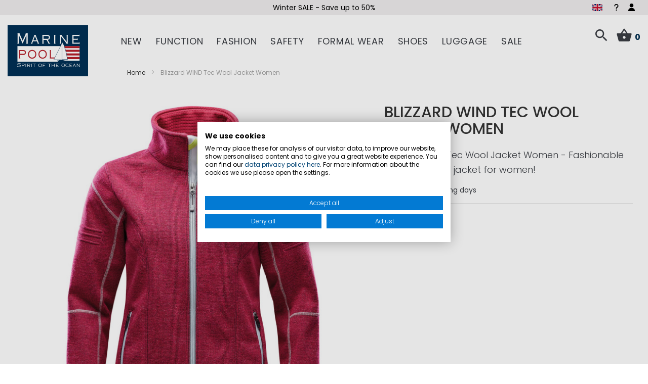

--- FILE ---
content_type: text/html; charset=UTF-8
request_url: https://www.marinepool.com/blizzard-wind-tec-wool-jacket-women.html
body_size: 34183
content:
<!doctype html>
<html lang="en">
    <head prefix="og: http://ogp.me/ns# fb: http://ogp.me/ns/fb# product: http://ogp.me/ns/product#">
        <script>
    var LOCALE = 'en\u002DGB';
    var BASE_URL = 'https\u003A\u002F\u002Fwww.marinepool.com\u002F';
    var require = {
        'baseUrl': 'https\u003A\u002F\u002Fwww.marinepool.com\u002Fstatic\u002Fversion1761312806\u002Ffrontend\u002FVierwd\u002Fmarinepool\u002Fen_GB'
    };</script>        <meta charset="utf-8"/>
<meta name="title" content="Blizzard Wind Tec Wool Jacket Women Marinepool.com"/>
<meta name="description" content="Blizzard Wind Tec Wool Jacket Women - Fashionable and functional jacket for women! Order online now!"/>
<meta name="keywords" content="Marinepool,marine,pool,Blizzard,tec,wool,jacket,women,fashionable,functional,windproof.accessories,chestpocket,reflexprint,segeln,Segelbekleidung"/>
<meta name="robots" content="INDEX,FOLLOW"/>
<meta name="viewport" content="width=device-width, initial-scale=1, maximum-scale=1.0, viewport-fit=cover, user-scalable=no"/>
<meta name="format-detection" content="telephone=no"/>
<meta name="msapplication-TileColor" content="#003056"/>
<meta name="theme-color" content="#003056"/>
<title>Blizzard Wind Tec Wool Jacket Women Marinepool.com</title>
                <link rel="stylesheet" type="text/css" media="all" href="https://www.marinepool.com/static/version1761312806/frontend/Vierwd/marinepool/en_GB/mage/calendar.min.css" />
<link rel="stylesheet" type="text/css" media="all" href="https://www.marinepool.com/static/version1761312806/frontend/Vierwd/marinepool/en_GB/css/styles-m.min.css" />
<link rel="stylesheet" type="text/css" media="all" href="https://www.marinepool.com/static/version1761312806/frontend/Vierwd/marinepool/en_GB/font/style.min.css" />
<link rel="stylesheet" type="text/css" media="all" href="https://www.marinepool.com/static/version1761312806/frontend/Vierwd/marinepool/en_GB/css/style.min.css" />
<link rel="stylesheet" type="text/css" media="all" href="https://www.marinepool.com/static/version1761312806/frontend/Vierwd/marinepool/en_GB/magnific-popup/magnific-popup.min.css" />
<link rel="stylesheet" type="text/css" media="all" href="https://www.marinepool.com/static/version1761312806/frontend/Vierwd/marinepool/en_GB/jquery/uppy/dist/uppy-custom.min.css" />
<link rel="stylesheet" type="text/css" media="all" href="https://www.marinepool.com/static/version1761312806/frontend/Vierwd/marinepool/en_GB/CleverReach_CleverReachIntegration/css/cr-form.min.css" />
<link rel="stylesheet" type="text/css" media="all" href="https://www.marinepool.com/static/version1761312806/frontend/Vierwd/marinepool/en_GB/Payone_Core/css/payone.min.css" />
<link rel="stylesheet" type="text/css" media="all" href="https://www.marinepool.com/static/version1761312806/frontend/Vierwd/marinepool/en_GB/Magefan_Blog/css/blog-m.min.css" />
<link rel="stylesheet" type="text/css" media="all" href="https://www.marinepool.com/static/version1761312806/frontend/Vierwd/marinepool/en_GB/Magefan_Blog/css/blog-custom.min.css" />
<link rel="stylesheet" type="text/css" media="all" href="https://www.marinepool.com/static/version1761312806/frontend/Vierwd/marinepool/en_GB/mage/gallery/gallery.min.css" />
<link rel="stylesheet" type="text/css" media="all" href="https://www.marinepool.com/static/version1761312806/frontend/Vierwd/marinepool/en_GB/Magefan_Blog/css/blog-new.min.css" />
<link rel="stylesheet" type="text/css" rel="stylesheet" type="text/css" href="https://www.marinepool.com/static/version1761312806/frontend/Vierwd/marinepool/en_GB/Cyberday_ExtendWidgetCatalogProductsList/css/swiper-bundle.min.css" />
<link rel="stylesheet" type="text/css" rel="stylesheet" type="text/css" href="https://www.marinepool.com/static/version1761312806/frontend/Vierwd/marinepool/en_GB/Cyberday_ExtendWidgetCatalogProductsList/css/swiper-custom.min.css" />
<link rel="stylesheet" type="text/css" media="screen and (min-width: 768px)" href="https://www.marinepool.com/static/version1761312806/frontend/Vierwd/marinepool/en_GB/css/styles-l.min.css" />
<link rel="stylesheet" type="text/css" media="print" href="https://www.marinepool.com/static/version1761312806/frontend/Vierwd/marinepool/en_GB/css/print.min.css" />
<link rel="shortcut icon" href="https://www.marinepool.com/static/version1761312806/frontend/Vierwd/marinepool/en_GB/Magento_Theme/favicon.ico" />
<link rel="icon" type="image/x-icon" href="https://www.marinepool.com/static/version1761312806/frontend/Vierwd/marinepool/en_GB/Magento_Theme/favicon.ico" />
<link rel="shortcut icon" type="image/x-icon" href="https://www.marinepool.com/static/version1761312806/frontend/Vierwd/marinepool/en_GB/Magento_Theme/favicon.ico" />
<script type="text/javascript" src="https://www.marinepool.com/static/version1761312806/frontend/Vierwd/marinepool/en_GB/requirejs/require.min.js"></script>
<script type="text/javascript" src="https://www.marinepool.com/static/version1761312806/frontend/Vierwd/marinepool/en_GB/requirejs-min-resolver.min.js"></script>
<script type="text/javascript" src="https://www.marinepool.com/static/version1761312806/frontend/Vierwd/marinepool/en_GB/mage/requirejs/mixins.min.js"></script>
<script type="text/javascript" src="https://www.marinepool.com/static/version1761312806/frontend/Vierwd/marinepool/en_GB/requirejs-config.min.js"></script>
<link rel="apple-touch-icon" sizes="180x180" href="https://www.marinepool.com/static/version1761312806/frontend/Vierwd/marinepool/en_GB/Magento_Theme/favicon/apple-touch-icon.png" />
<link rel="icon" type="image/png" sizes="512x512" href="https://www.marinepool.com/static/version1761312806/frontend/Vierwd/marinepool/en_GB/Magento_Theme/favicon/favicon-512x512.png" />
<link rel="icon" type="image/png" sizes="192x192" href="https://www.marinepool.com/static/version1761312806/frontend/Vierwd/marinepool/en_GB/Magento_Theme/favicon/favicon-192x192.png" />
<link rel="icon" type="image/png" sizes="32x32" href="https://www.marinepool.com/static/version1761312806/frontend/Vierwd/marinepool/en_GB/Magento_Theme/favicon/favicon-32x32.png" />
<link rel="icon" type="image/png" sizes="16x16" href="https://www.marinepool.com/static/version1761312806/frontend/Vierwd/marinepool/en_GB/Magento_Theme/favicon/favicon-16x16.png" />
<link rel="manifest" href="https://www.marinepool.com/static/version1761312806/frontend/Vierwd/marinepool/en_GB/Magento_Theme/favicon/site.webmanifest" />
<link rel="canonical" href="https://www.marinepool.com/blizzard-wind-tec-wool-jacket-women.html" />
<!--otLw5qDGMenpIiX5rd35eTzO41x4HXX6-->
<meta name="google-site-verification" content="cFbDWmBBTKJmi6dPncbSEICvL_Sym8KpymF_kJDRA9I" />        

    <script type="text/x-magento-init">
        {
            "*": {
                "Magento_PageCache/js/form-key-provider": {
                    "isPaginationCacheEnabled":
                        0                }
            }
        }
    </script>
<script type="text/plain" data-cookiefirst-category="advertising">(function(w,d,t,r,u){var f,n,i;w[u]=w[u]||[],f=function(){var o={ti:"137004364"};o.q=w[u],w[u]=new UET(o),w[u].push("pageLoad")},n=d.createElement(t),n.src=r,n.async=1,n.onload=n.onreadystatechange=function(){var s=this.readyState;s&&s!=="loaded"&&s!=="complete"||(f(),n.onload=n.onreadystatechange=null)},i=d.getElementsByTagName(t)[0],i.parentNode.insertBefore(n,i)})(window,document,"script","//bat.bing.com/bat.js","uetq");</script>

    <link rel="alternate" hreflang="en" href="https://www.marinepool.com/blizzard-wind-tec-wool-jacket-women.html">
    <link rel="alternate" hreflang="x-default" href="https://www.marinepool.com/blizzard-wind-tec-wool-jacket-women.html">
    <link rel="alternate" hreflang="de" href="https://www.marinepool.de/blizzard-wind-tec-wool-jacke-damen.html">
    <link rel="alternate" hreflang="fr" href="https://www.marinepool.fr/blizzard-wind-tec-wool-veste-femme.html">

<meta property="og:type" content="product" />
<meta property="og:title"
      content="Blizzard&#x20;WIND&#x20;Tec&#x20;Wool&#x20;Jacket&#x20;Women" />
<meta property="og:image"
      content="https://www.marinepool.com/media/catalog/product/cache/a32675c3ec31325e225afa082c9c19e7/b/l/blizzard-tec-wool-jkt-women-sangria1_27.jpg" />
<meta property="og:description"
      content="Blizzard&#x20;Wind&#x20;Tec&#x20;Wool&#x20;Jacket&#x20;Women&#x20;-&#x20;Fashionable&#x20;and&#x20;functional&#x20;jacket&#x20;for&#x20;women&#x21;" />
<meta property="og:url" content="https://www.marinepool.com/blizzard-wind-tec-wool-jacket-women.html" />
    <meta property="product:price:amount" content="0"/>
    <meta property="product:price:currency"
      content="EUR"/>
    <script>window.dataLayer = window.dataLayer || [];</script>
<!-- Google Tag Manager -->
<script type="text/plain" data-cookiefirst-category="performance">(function(w,d,s,l,i){w[l]=w[l]||[];w[l].push({'gtm.start':
new Date().getTime(),event:'gtm.js'});var f=d.getElementsByTagName(s)[0],
j=d.createElement(s),dl=l!='dataLayer'?'&l='+l:'';j.async=true;j.src=
'https://www.googletagmanager.com/gtm.js?id='+i+dl;f.parentNode.insertBefore(j,f);
})(window,document,'script','dataLayer','GTM-M8KLXNK');</script>
<!-- End Google Tag Manager --><!-- Google Tag Manager -->
<script>(function(w,d,s,l,i){w[l]=w[l]||[];w[l].push({'gtm.start':
new Date().getTime(),event:'gtm.js'});var f=d.getElementsByTagName(s)[0],
j=d.createElement(s),dl=l!='dataLayer'?'&l='+l:'';j.async=true;j.src=
'https://www.googletagmanager.com/gtm.js?id='+i+dl;f.parentNode.insertBefore(j,f);
})(window,document,'script','dataLayer','GTM-55MPTG7');</script>
<!-- End Google Tag Manager -->
</head>
    <body data-container="body"
          data-mage-init='{"loaderAjax": {}, "loader": { "icon": "https://www.marinepool.com/static/version1761312806/frontend/Vierwd/marinepool/en_GB/images/loader-2.gif"}}'
        id="html-body" itemtype="http://schema.org/Product" itemscope="itemscope" class="page-product-configurable catalog-product-view product-blizzard-wind-tec-wool-jacket-women page-layout-1column">
        <script src="https://consent.cookiefirst.com/sites/marinepool.com-dcc0ffb9-0318-467b-96da-5d938bb171c7/consent.js"></script>
        <script type="text/x-magento-init">
        {
            "*": {
                "CyberdayCookieConsentHelper": {
                    "tool": "cookieFirst",
                    "placeholderPosition": "",
                    "placeholderStyle": "",
                    "storageCookies" : "functional",
                    "debug" : 0,
                    "listeners" : true
                }
            }
        }
        </script>
    
<script type="text/x-magento-init">
    {
        "*": {
            "Magento_PageBuilder/js/widget-initializer": {
                "config": {"[data-content-type=\"slider\"][data-appearance=\"default\"]":{"Magento_PageBuilder\/js\/content-type\/slider\/appearance\/default\/widget":false},"[data-content-type=\"map\"]":{"Magento_PageBuilder\/js\/content-type\/map\/appearance\/default\/widget":false},"[data-content-type=\"row\"]":{"Magento_PageBuilder\/js\/content-type\/row\/appearance\/default\/widget":false},"[data-content-type=\"tabs\"]":{"Magento_PageBuilder\/js\/content-type\/tabs\/appearance\/default\/widget":false},"[data-content-type=\"slide\"]":{"Magento_PageBuilder\/js\/content-type\/slide\/appearance\/default\/widget":{"buttonSelector":".pagebuilder-slide-button","showOverlay":"hover","dataRole":"slide"}},"[data-content-type=\"banner\"]":{"Magento_PageBuilder\/js\/content-type\/banner\/appearance\/default\/widget":{"buttonSelector":".pagebuilder-banner-button","showOverlay":"hover","dataRole":"banner"}},"[data-content-type=\"buttons\"]":{"Magento_PageBuilder\/js\/content-type\/buttons\/appearance\/inline\/widget":false},"[data-content-type=\"products\"][data-appearance=\"carousel\"]":{"Cyberday_PageBuilderTeasers\/js\/content-type\/products\/appearance\/carousel\/widget":false},"[data-content-type=\"teaser_columns\"]":{"Cyberday_PageBuilderTeasers\/js\/content-type\/teaser-columns\/appearance\/default\/widget":false}},
                "breakpoints": {"desktop":{"label":"Desktop","stage":true,"default":true,"class":"desktop-switcher","icon":"Magento_PageBuilder::css\/images\/switcher\/switcher-desktop.svg","conditions":{"min-width":"1024px"},"options":{"products":{"default":{"slidesToShow":"5","marginRight":"40"}}}},"tablet":{"conditions":{"max-width":"1024px","min-width":"768px"},"options":{"products":{"default":{"slidesToShow":"3","marginRight":"30"},"continuous":{"slidesToShow":"2","marginRight":"20"}}}},"mobile":{"label":"Mobile","stage":true,"class":"mobile-switcher","icon":"Magento_PageBuilder::css\/images\/switcher\/switcher-mobile.svg","media":"only screen and (max-width: 767px)","conditions":{"max-width":"767px","min-width":"640px"},"options":{"products":{"default":{"slidesToShow":"2","marginRight":"10"}}}},"mobile-small":{"conditions":{"max-width":"640px"},"options":{"products":{"default":{"slidesToShow":"2","marginRight":"10"},"continuous":{"slidesToShow":"1","marginRight":"10"}}}}}            }
        }
    }
</script>

<div class="cookie-status-message" id="cookie-status">
    The store will not work correctly when cookies are disabled.</div>
<script type="text&#x2F;javascript">document.querySelector("#cookie-status").style.display = "none";</script>
<script type="text/x-magento-init">
    {
        "*": {
            "cookieStatus": {}
        }
    }
</script>

<script type="text/x-magento-init">
    {
        "*": {
            "mage/cookies": {
                "expires": null,
                "path": "\u002F",
                "domain": ".www.marinepool.com",
                "secure": true,
                "lifetime": "36000"
            }
        }
    }
</script>

<script>
    window.cookiesConfig = window.cookiesConfig || {};
    window.cookiesConfig.secure = true;
</script><script>    require.config({
        map: {
            '*': {
                wysiwygAdapter: 'mage/adminhtml/wysiwyg/tiny_mce/tinymceAdapter'
            }
        }
    });</script><script>    require.config({
        paths: {
            googleMaps: 'https\u003A\u002F\u002Fmaps.googleapis.com\u002Fmaps\u002Fapi\u002Fjs\u003Fv\u003D3.56\u0026key\u003D'
        },
        config: {
            'Magento_PageBuilder/js/utils/map': {
                style: '',
            },
            'Magento_PageBuilder/js/content-type/map/preview': {
                apiKey: '',
                apiKeyErrorMessage: 'You\u0020must\u0020provide\u0020a\u0020valid\u0020\u003Ca\u0020href\u003D\u0027https\u003A\u002F\u002Fwww.marinepool.com\u002Fadminhtml\u002Fsystem_config\u002Fedit\u002Fsection\u002Fcms\u002F\u0023cms_pagebuilder\u0027\u0020target\u003D\u0027_blank\u0027\u003EGoogle\u0020Maps\u0020API\u0020key\u003C\u002Fa\u003E\u0020to\u0020use\u0020a\u0020map.'
            },
            'Magento_PageBuilder/js/form/element/map': {
                apiKey: '',
                apiKeyErrorMessage: 'You\u0020must\u0020provide\u0020a\u0020valid\u0020\u003Ca\u0020href\u003D\u0027https\u003A\u002F\u002Fwww.marinepool.com\u002Fadminhtml\u002Fsystem_config\u002Fedit\u002Fsection\u002Fcms\u002F\u0023cms_pagebuilder\u0027\u0020target\u003D\u0027_blank\u0027\u003EGoogle\u0020Maps\u0020API\u0020key\u003C\u002Fa\u003E\u0020to\u0020use\u0020a\u0020map.'
            },
        }
    });</script><script>
    require.config({
        shim: {
            'Magento_PageBuilder/js/utils/map': {
                deps: ['googleMaps']
            }
        }
    });</script>    <script nonce="Z2Qzdml0bHI2c2FoMmdxZTNpNXVzcG40ejhycjk2YWQ=">
        require([
                'jquery',
                'Mirasvit_SearchAutocomplete/js/autocomplete',
                'Mirasvit_SearchAutocomplete/js/typeahead'
            ], function ($, autocomplete, typeahead) {
                const selector = 'input#search, input#mobile_search, .minisearch input[type="text"]';

                $(document).ready(function () {
                    $('#search_mini_form').prop("minSearchLength", 10000);

                    const $input = $(selector);

                    $input.each(function (index, searchInput) {
                                                new autocomplete($(searchInput)).init({"query":"","priceFormat":{"pattern":"\u20ac%s","precision":2,"requiredPrecision":2,"decimalSymbol":".","groupSymbol":",","groupLength":3,"integerRequired":false},"minSearchLength":3,"url":"https:\/\/www.marinepool.com\/searchautocomplete\/ajax\/suggest\/","storeId":"2","delay":300,"isAjaxCartButton":false,"isShowCartButton":false,"isShowImage":true,"isShowPrice":true,"isShowSku":false,"isShowRating":true,"isShowDescription":true,"isShowStockStatus":false,"isShowAdditionalAttributes":false,"isKeepLastSearchRequest":false,"layout":"1column","popularTitle":"Popular Suggestions","popularSearches":[],"isTypeaheadEnabled":false,"typeaheadUrl":"https:\/\/www.marinepool.com\/searchautocomplete\/ajax\/typeahead\/","minSuggestLength":2,"currency":"EUR","limit":null,"customerGroupId":0,"filterPosition":"disable","availableOrders":{"_score":"Popularity","name.sort_name":"Product Name","price_0_1":"price","created_at.sort_created_at":"Latest Product"},"defaultOrder":"_score","localStorageFields":{"prevRequestField":"mstLatestRequest","isRestorePrevRequestFlag":"mstIsRestorePrevRequest","isRefererAutocompleteFlag":"mstIsRefererAutocomplete"}});
                    });
                });
            }
        );
    </script>

    <script id="searchAutocompletePlaceholder" type="text/x-custom-template">
    <div class="mst-searchautocomplete__autocomplete">
        <div class="mst-searchautocomplete__spinner">
            <div class="spinner-item spinner-item-1"></div>
            <div class="spinner-item spinner-item-2"></div>
            <div class="spinner-item spinner-item-3"></div>
            <div class="spinner-item spinner-item-4"></div>
        </div>

        <div class="mst-searchautocomplete__close">&times;</div>
    </div>
</script>

<script id="searchAutocompleteWrapper" type="text/x-custom-template">
    <div class="mst-searchautocomplete__wrapper">
        <div class="mst-searchautocomplete__results" data-bind="{
            visible: result().noResults == false,
            css: {
                __all: result().urlAll && result().totalItems > 0
            }
        }">
            <div data-bind="foreach: { data: result().indexes, as: 'index' }">
                <div data-bind="visible: index.totalItems, attr: {class: 'mst-searchautocomplete__index ' + index.identifier}">
                    <div class="mst-searchautocomplete__index-title">
                        <span data-bind="text: index.title"></span>
                        <span data-bind="visible: index.isShowTotals">
                            (<span data-bind="text: index.totalItems"></span>)
                        </span>
                    </div>

                    <div class="mst-searchautocomplete__empty-result" data-bind="visible: index.isMisspell == true">
                        <span data-bind="text: index.textMisspell"></span>
                        <span data-bind="text: index.textCorrected"></span>
                    </div>

                    <ul data-bind="foreach: { data: index.items, as: 'item' }" aria-label="Search Autocomplete Result">
                        <li data-bind="
                            template: { name: index.identifier, data: item },
                            attr: {class: 'mst-searchautocomplete__item ' + index.identifier},
                            event: { mouseover: $parents[1].onMouseOver, mouseout: $parents[1].onMouseOut, mousedown: $parents[1].onClick },
                            css: {_active: $data.isActive}">
                        </li>
                    </ul>
                </div>
            </div>

            <div class="mst-searchautocomplete__show-all" data-bind="visible: result().urlAll && result().totalItems > 0">
                <a data-bind="attr: { href: result().urlAll }">
                    <span data-bind="text: result().textAll"></span>
                </a>
            </div>
        </div>

        <div class="mst-searchautocomplete__empty-result" data-bind="visible: result().noResults == true && !loading()">
            <span data-bind="text: result().textEmpty"></span>
        </div>
    </div>
</script>

<script id="popular" type="text/x-custom-template">
    <a class="title" data-bind="text: query"></a>
</script>

<script id="magento_search_query" type="text/x-custom-template">
    <a class="title" data-bind="text: query_text, attr: {href: url}, highlight"></a> <span class="num_results" data-bind="text: num_results"></span>
</script>

<script id="magento_catalog_product" type="text/x-custom-template">
    <!-- ko if: (imageUrl && $parents[2].config.isShowImage) -->
    <a rel="noreferrer" data-bind="attr: {href: url}">
        <div class="mst-product-image-wrapper"><img data-bind="attr: {src: imageUrl, alt: name}"/></div>
    </a>
    <!-- /ko -->

    <div class="meta">
        <div class="title">
            <a rel="noreferrer" data-bind="html: name, attr: {href: url}, highlight"></a>

            <!-- ko if: (sku && $parents[2].config.isShowSku) -->
            <span class="sku" data-bind="text: sku, highlight"></span>
            <!-- /ko -->

            <!-- ko if: (additionalAttributes && $parents[2].config.isShowAdditionalAttributes) -->
            <div data-bind="foreach: { data: additionalAttributes, as: 'attribute' }">
                <!-- ko if: (attribute) -->
                <div class="additional">
                    <span class="attr-label" data-bind="text: attribute.label"></span>
                    <span class="attr-value" data-bind="text: attribute.value"></span>
                </div>
                <!-- /ko -->
            </div>
            <!-- /ko -->
        </div>

        <!-- ko if: (description && $parents[2].config.isShowDescription) -->
        <div class="description" data-bind="text: description, highlight"></div>
        <!-- /ko -->

        <!-- ko if: (rating && $parents[2].config.isShowRating) -->
        <div>
            <div class="rating-summary">
                <div class="rating-result">
                    <span data-bind="style: { width: rating + '%' }"></span>
                </div>
            </div>
        </div>
        <!-- /ko -->

        <!-- ko if: (stockStatus && $parents[2].config.isShowStockStatus) -->
        <span class="stock_status" data-bind="text: stockStatus, processStockStatus"></span>
        <!-- /ko -->

        <!-- ko if: (addToCartUrl && $parents[2].config.isShowCartButton) -->
        <div class="to-cart">
            <a class="action primary mst__add_to_cart" data-bind="attr: { _href: addToCartUrl }">
                <span>Add To Cart</span>
            </a>
        </div>
        <!-- /ko -->
    </div>

    <!-- ko if: (price && $parents[2].config.isShowPrice) -->
    <div class="store">
        <div data-bind="html: price" class="price"></div>
    </div>
    <!-- /ko -->
</script>

<script id="magento_catalog_categoryproduct" type="text/x-custom-template">
    <a class="title" data-bind="text: name, attr: {href: url}, highlight"></a>
</script>

<script id="magento_catalog_category" type="text/x-custom-template">
    <a class="title" data-bind="html: name, attr: {href: url}, highlight"></a>
</script>

<script id="magento_cms_page" type="text/x-custom-template">
    <a class="title" data-bind="text: name, attr: {href: url}, highlight"></a>
</script>

<script id="magento_catalog_attribute" type="text/x-custom-template">
    <a class="title" data-bind="text: name, attr: {href: url}, highlight"></a>
</script>

<script id="magento_catalog_attribute_2" type="text/x-custom-template">
    <a class="title" data-bind="text: name, attr: {href: url}, highlight"></a>
</script>

<script id="magento_catalog_attribute_3" type="text/x-custom-template">
    <a class="title" data-bind="text: name, attr: {href: url}, highlight"></a>
</script>

<script id="magento_catalog_attribute_4" type="text/x-custom-template">
    <a class="title" data-bind="text: name, attr: {href: url}, highlight"></a>
</script>

<script id="magento_catalog_attribute_5" type="text/x-custom-template">
    <a class="title" data-bind="text: name, attr: {href: url}, highlight"></a>
</script>

<script id="mirasvit_kb_article" type="text/x-custom-template">
    <a class="title" data-bind="text: name, attr: {href: url}, highlight"></a>
</script>

<script id="external_wordpress_post" type="text/x-custom-template">
    <a class="title" data-bind="text: name, attr: {href: url}, highlight"></a>
</script>

<script id="amasty_blog_post" type="text/x-custom-template">
    <a class="title" data-bind="text: name, attr: {href: url}, highlight"></a>
</script>

<script id="amasty_faq_question" type="text/x-custom-template">
    <a class="title" data-bind="text: name, attr: {href: url}, highlight"></a>
</script>

<script id="magefan_blog_post" type="text/x-custom-template">
    <a class="title" data-bind="text: name, attr: {href: url}, highlight"></a>
</script>

<script id="mageplaza_blog_post" type="text/x-custom-template">
    <a class="title" data-bind="text: name, attr: {href: url}, highlight"></a>
</script>

<script id="aheadworks_blog_post" type="text/x-custom-template">
    <a class="title" data-bind="text: name, attr: {href: url}, highlight"></a>
</script>

<script id="mirasvit_blog_post" type="text/x-custom-template">
    <a class="title" data-bind="text: name, attr: {href: url}, highlight"></a>
</script>

<script id="mirasvit_gry_registry" type="text/x-custom-template">
    <a class="title" data-bind="text: title, attr: {href: url}, highlight"></a>
    <p data-bind="text: name, highlight"></p>
</script>

<script id="ves_blog_post" type="text/x-custom-template">
    <a class="title" data-bind="text: name, attr: {href: url}, highlight"></a>
</script>

<script id="fishpig_glossary_word" type="text/x-custom-template">
    <a class="title" data-bind="text: name, attr: {href: url}, highlight"></a>
</script>

<script id="blackbird_contentmanager_content" type="text/x-custom-template">
    <a class="title" data-bind="text: name, attr: {href: url}, highlight"></a>
</script>

<script id="mirasvit_brand_page" type="text/x-custom-template">
    <a class="title" data-bind="text: name, attr: {href: url}, highlight"></a>
</script>

<div class="page-wrapper">
    <div class="header-usp">
        <div class="row-container">
            <style>#html-body [data-pb-style=R7U3J8O]{justify-content:flex-start;display:flex;flex-direction:column;background-position:left top;background-size:cover;background-repeat:no-repeat;background-attachment:scroll}#html-body [data-pb-style=L5XR9UJ]{min-height:30px}#html-body [data-pb-style=OSND4EK]{background-position:left top;background-size:cover;background-repeat:no-repeat;min-height:30px}#html-body [data-pb-style=TGA0YGS]{min-height:30px;background-color:transparent}#html-body [data-pb-style=HKM7LGI]{background-position:left top;background-size:cover;background-repeat:no-repeat;min-height:30px}#html-body [data-pb-style=IC0J9YP]{min-height:30px;background-color:transparent}</style><div data-content-type="row" data-appearance="contained" data-element="main"><div data-enable-parallax="0" data-parallax-speed="0.5" data-background-images="{}" data-background-type="image" data-video-loop="true" data-video-play-only-visible="true" data-video-lazy-load="true" data-video-fallback-src="" data-element="inner" data-pb-style="R7U3J8O"><div class="pagebuilder-slider" data-content-type="slider" data-appearance="default" data-autoplay="true" data-autoplay-speed="4000" data-fade="false" data-infinite-loop="false" data-show-arrows="false" data-show-dots="true" data-element="main" data-pb-style="L5XR9UJ"><div data-content-type="slide" data-slide-name="" data-appearance="poster" data-show-button="never" data-show-overlay="never" data-element="main"><div data-element="empty_link"><div class="pagebuilder-slide-wrapper" data-background-images="{}" data-background-type="image" data-video-loop="true" data-video-play-only-visible="true" data-video-lazy-load="true" data-video-fallback-src="" data-element="wrapper" data-pb-style="OSND4EK"><div class="pagebuilder-overlay pagebuilder-poster-overlay" data-overlay-color="" data-element="overlay" data-pb-style="TGA0YGS"><div class="pagebuilder-poster-content"><div data-element="content"><p><span style="color: rgb(0, 0, 0);"><a style="color: rgb(0, 0, 0);" tabindex="0" href="https://www.marinepool.com/sale.html">Winter SALE - Save up to 50%</a></span></p></div></div></div></div></div></div><div data-content-type="slide" data-slide-name="" data-appearance="poster" data-show-button="never" data-show-overlay="never" data-element="main"><div data-element="empty_link"><div class="pagebuilder-slide-wrapper" data-background-images="{}" data-background-type="image" data-video-loop="true" data-video-play-only-visible="true" data-video-lazy-load="true" data-video-fallback-src="" data-element="wrapper" data-pb-style="HKM7LGI"><div class="pagebuilder-overlay pagebuilder-poster-overlay" data-overlay-color="" data-element="overlay" data-pb-style="IC0J9YP"><div class="pagebuilder-poster-content"><div data-element="content"><p id="EIEAPI7"><a tabindex="0" href="/gifts/giftcards.html">Our vouchers - the gift of joy!</a></p></div></div></div></div></div></div></div></div></div>        </div>
    </div>
<header id="header" class="header-layout-01">
    <div class="container">
        <div class="row">
            <div class="bottom-invert col-sm-2 col-md-2 col-lg-2 col-xl-2">
                
    <a class="logo" href="https://www.marinepool.com/" title="Marinepool - spirit of the ocean">

                <svg xmlns="http://www.w3.org/2000/svg" viewBox="0 0 623.62 396.85"><polygon points="0 0 623.62 0 623.62 396.85 0 396.85 0 0 0 0" style="fill:#003056;"/><polygon points="76.31 162.41 76.31 284.01 557.6 284.01 557.6 162.41 76.31 162.41 76.31 162.41" style="fill:#fff;"/><polygon points="417.46 275.99 417.46 290.37 571.57 290.37 571.57 275.99 417.46 275.99 417.46 275.99" style="fill:#003056;"/><polygon points="416.83 162.09 416.83 177.89 557.65 177.89 557.65 162.09 416.83 162.09 416.83 162.09" style="fill:#b61f29;"/><polygon points="416.82 219.23 416.82 235.03 557.65 235.03 557.65 219.23 416.82 219.23 416.82 219.23" style="fill:#b61f29;"/><polygon points="416.82 247 416.82 262.8 557.65 262.8 557.65 247 416.82 247 416.82 247" style="fill:#b61f29;"/><polygon points="384.38 274 399.06 274 428.44 274.6 468.47 275.92 471 285.71 390.97 285.71 384.38 274 384.38 274" style="fill:#003056; fill-rule:evenodd;"/><polygon points="421.83 128.55 426.43 137.11 436.36 156.31 444.81 182.72 451.55 204.89 464.43 265.19 421.83 265.19 421.83 128.55 421.83 128.55" style="fill:none; stroke:#003056; stroke-miterlimit:10; stroke-width:2px;"/><polygon points="357.89 267.46 421.17 140.58 421.17 268.62 357.89 267.46 357.89 267.46" style="fill:#fff; fill-rule:evenodd;"/><polygon points="403.26 268.05 440.12 273.06 442.82 275.73 399 275.14 403.26 268.05 403.26 268.05" style="fill:#003056; fill-rule:evenodd;"/><path d="m90.25,143.63v-1.35c-2.25,0-2.86-.45-2.86-2.59v-62.47h.21l28.64,65.29,29.66-65.29h-.2v62.47c0,2.14-.61,2.59-3.07,2.59v1.35h15.96v-1.35c-2.45,0-3.07-.45-3.07-2.59v-74.06c0-2.14.61-2.59,3.07-2.59v-1.35h-20.66v1.35c2.05.11,2.86.68,2.86,2.03,0,1.57-.71,2.14-24.14,54.7-22.5-51.78-23.73-52.79-23.73-54.37,0-1.8,1.02-2.37,2.66-2.37v-1.35h-21.28v1.35c2.66,0,3.27.45,3.27,2.59v74.06c0,2.14-.61,2.59-3.27,2.59v1.35h15.96Z" style="fill:#fff;"/><text transform="translate(77.57 72.56)" style="fill:#fff; font-family:Myriad-Roman, 'Myriad Roman'; font-size:12px;"><tspan x="0" y="0"> </tspan></text><path d="m372.76,143.63v-1.35c-2.25,0-2.87-.45-2.87-2.59v-60.78c0-2.14.61-2.59,2.87-2.59v-1.35h-14.32v1.35c2.25,0,2.87.45,2.87,2.59v60.78c0,2.14-.62,2.59-2.87,2.59v1.35h14.32Z" style="fill:#fff;"/><path d="m416.04,143.63v-1.35c-1.84,0-2.45-.45-2.45-2.59v-54.59h.21c41.12,54.48,42.35,55.27,42.35,55.95,0,.9-.62,1.13-2.46,1.24v1.35h14.73v-1.35c-2.05,0-2.66-.45-2.66-2.59v-60.78c0-2.14.61-2.59,2.66-2.59v-1.35h-13.09v1.35c2.04,0,2.66.45,2.66,2.59v50.76h-.21c-36.93-48.96-39.28-50.76-39.28-52.23,0-.67.51-1.01,1.84-1.12v-1.35h-16.98v1.35c1.84,0,2.45.45,2.45,2.59v60.78c0,2.14-.61,2.59-2.45,2.59v1.35h12.68Z" style="fill:#fff;"/><path d="m556.71,72.27h-1.23c-.41,2.25-1.23,2.7-3.07,2.7h-52.37v1.35c1.43,0,2.05.45,2.05,2.59v60.78c0,2.14-.62,2.59-2.05,2.59v1.35h53.39c1.84,0,2.66.45,3.07,2.7h1.23v-14.41h-1.23c-.41,2.93-1.23,3.38-3.07,3.38h-42.76v-22.06h27.82c1.84,0,2.66.45,3.07,2.7h1.23v-13.73h-1.23c-.41,2.25-1.22,2.7-3.07,2.7h-27.82v-21.61h41.73c1.84,0,2.66.45,3.07,2.7h1.23v-13.73h0Z" style="fill:#fff;"/><path d="m193.76,143.63v-1.35c-2.15-.11-2.66-.45-2.66-1.46,0-1.47.61-1.58,5.73-15.65h30.69c5.63,13.85,6.03,14.75,6.03,15.65s-.51,1.46-2.35,1.46v1.35h14.52v-1.35c-2.04-.11-2.45-.22-2.97-1.57l-24.14-61.01c-.31-.79-.51-1.46-.51-2.03,0-.9,1.02-1.24,2.66-1.35v-1.35h-17.19v1.35c1.94.11,2.86.56,2.86,1.57,0,.45-.2,1.13-.51,2.03l-22.61,59.77c-.72,1.8-1.43,2.59-3.27,2.59v1.35h13.71Zm18.1-58.98l12.68,32.19h-24.86l12.17-32.19h0Z" style="fill:#fff; fill-rule:evenodd;"/><path d="m278.47,83.3h23.73c14.01,0,17.8,4.39,17.8,11.15,0,8.33-6.45,11.14-10.74,11.14h-30.79v-22.29h0Zm3.27,60.33v-1.35c-2.66,0-3.27-.45-3.27-2.59v-25.78h23.22l12.58,21.5c1.43,2.48,2.66,4.28,2.66,5.06,0,1.24-.51,1.69-2.66,1.8v1.35h16.98v-1.35c-3.27,0-4.19-.79-5.01-2.25l-15.24-26.79c10.03-.57,17.59-7.43,17.59-19.25s-7.57-19.02-22.4-19.02h-39.59v1.35c2.66,0,3.27.45,3.27,2.59v60.78c0,2.14-.61,2.59-3.27,2.59v1.35h15.14Z" style="fill:#fff; fill-rule:evenodd;"/><path d="m99.79,258.47v-1.3c-2.03,0-2.58-.43-2.58-2.48v-24.27h28.42c9.5,0,16.24-7.66,16.24-19.09s-6.83-18.66-19.38-18.66h-35.62v1.29c2.03,0,2.58.43,2.58,2.48v58.25c0,2.05-.55,2.48-2.58,2.48v1.3h12.92Zm-2.58-57.82h25c6.92,0,11.9,3.46,11.9,11.33,0,6.26-3.69,10.46-10.34,10.46h-26.57v-21.79h0Z" style="fill:#b61f29; fill-rule:evenodd;"/><path d="m325.78,192.67v1.29c1.11,0,1.66.43,1.66,2.48v58.25c0,2.05-.55,2.48-1.66,2.48v1.3h46.14c1.66,0,2.4.43,2.77,2.59h1.11v-13.38h-1.11c-.37,2.37-1.11,2.8-2.77,2.8h-36.72v-54.04c0-2.05.55-2.48,1.66-2.48v-1.29h-11.07Z" style="fill:#b61f29;"/><path d="m158.06,225.57c0,21.68,14.67,33.98,32.2,33.98s32.2-12.3,32.2-33.98-14.67-33.98-32.2-33.98-32.2,12.3-32.2,33.98h0Zm7.75,0c0-17.48,12.55-26,24.64-26s24.27,8.52,24.27,26-12.55,26-24.27,26-24.64-8.53-24.64-26h0Z" style="fill:#b61f29; fill-rule:evenodd;"/><path d="m239.06,225.57c0,21.68,14.67,33.98,32.2,33.98s32.2-12.3,32.2-33.98-14.67-33.98-32.2-33.98-32.2,12.3-32.2,33.98h0Zm7.75,0c0-17.48,12.55-26,24.63-26s24.27,8.52,24.27,26-12.55,26-24.27,26-24.63-8.53-24.63-26h0Z" style="fill:#b61f29; fill-rule:evenodd;"/><path d="m101.06,295.99l-.45-.17c-.34.29-.52.51-.86.51-.3,0-1.5-.76-3.49-1.52-1.95-.76-4.68-1.52-8.02-1.52-7.12,0-12.22,3.88-12.22,9.12,0,13.68,22.19,4.39,22.19,13.05,0,3.38-3.15,5.87-9.26,5.87-5.66,0-11.36-3.04-11.36-4.85,0-.25.11-.51.15-.76l-.45-.29-2.74,5.99.49.25c.26-.42.45-.63.9-.63.75,0,4.35,3.84,12.86,3.84,7.23,0,12.78-3.34,12.78-9.67,0-13.13-22.19-4.35-22.19-12.83,0-3.42,3.48-5.53,8.17-5.53,6.22,0,10.72,2.74,10.72,3.88,0,.12-.04.3-.04.51l.49.25,2.32-5.49h0Z" style="fill:#fff;"/><path d="m143.45,324.44v-.51c-.83,0-1.05-.17-1.05-.97v-22.79c0-.8.22-.97,1.05-.97v-.51h-5.25v.51c.83,0,1.05.17,1.05.97v22.79c0,.8-.22.97-1.05.97v.51h5.25Z" style="fill:#fff;"/><path d="m188.59,324.44v-.51c-.82,0-1.05-.17-1.05-.97v-22.79c0-.8.23-.97,1.05-.97v-.51h-5.25v.51c.82,0,1.05.17,1.05.97v22.79c0,.8-.22.97-1.05.97v.51h5.25Z" style="fill:#fff;"/><path d="m195.49,302.83c.15-.85.45-1.01,1.13-1.01h8.21v21.15c0,.8-.23.97-1.05.97v.51h5.25v-.51c-.82,0-1.05-.17-1.05-.97v-21.15h8.21c.68,0,.98.17,1.13,1.01h.45v-5.15h-.45c-.15.84-.45,1.01-1.13,1.01h-19.56c-.67,0-.98-.17-1.13-1.01h-.45v5.15h.45Z" style="fill:#fff;"/><path d="m276.44,324.44v-.51c-.68,0-.9-.17-.9-.97v-9.92h10.04c.67,0,.97.17,1.13,1.01h.45v-5.15h-.45c-.15.84-.45,1.01-1.13,1.01h-10.04v-8.1h15.14c.67,0,.98.17,1.12,1.01h.45v-5.15h-.45c-.15.84-.45,1.01-1.12,1.01h-19.34v.51c.82,0,1.05.17,1.05.97v22.79c0,.8-.23.97-1.05.97v.51h5.1Z" style="fill:#fff;"/><path d="m312.62,302.83c.15-.85.45-1.01,1.12-1.01h8.21v21.15c0,.8-.22.97-1.05.97v.51h5.25v-.51c-.82,0-1.05-.17-1.05-.97v-21.15h8.21c.68,0,.98.17,1.13,1.01h.45v-5.15h-.45c-.15.84-.45,1.01-1.13,1.01h-19.56c-.67,0-.98-.17-1.12-1.01h-.45v5.15h.45Z" style="fill:#fff;"/><path d="m346.61,324.44v-.51c-.82,0-1.04-.17-1.04-.97v-10.17h15.81v10.17c0,.8-.22.97-1.05.97v.51h5.4v-.51c-.97,0-1.2-.17-1.2-.97v-22.79c0-.8.23-.97,1.2-.97v-.51h-5.4v.51c.82,0,1.05.17,1.05.97v9.5h-15.81v-9.5c0-.8.22-.97,1.04-.97v-.51h-5.4v.51c.97,0,1.2.17,1.2.97v22.79c0,.8-.23.97-1.2.97v.51h5.4Z" style="fill:#fff;"/><path d="m395.49,297.68h-.45c-.15.84-.45,1.01-1.13,1.01h-19.19v.51c.53,0,.75.17.75.97v22.79c0,.8-.23.97-.75.97v.51h19.57c.68,0,.97.17,1.13,1.01h.45v-5.4h-.45c-.15,1.1-.45,1.27-1.13,1.27h-15.67v-8.27h10.2c.68,0,.97.17,1.12,1.01h.45v-5.15h-.45c-.15.84-.45,1.01-1.12,1.01h-10.2v-8.1h15.29c.68,0,.97.17,1.13,1.01h.45v-5.15h0Z" style="fill:#fff;"/><path d="m471.76,300.55l-.3-.17c-.37.38-.45.76-1.04.76-.49,0-4.01-2.87-9.45-2.87-7.42,0-12.67,5.57-12.67,13.09,0,8.44,5.92,13.51,13.08,13.51,5.44,0,9.6-4.22,10.27-4.22.22,0,.6.21.79.38l.37-.25-3.15-4.43-.37.34c.19.25.3.42.3.8,0,1.94-5.32,4.26-8.36,4.26-5.44,0-9.79-3.8-9.79-10.09,0-6.62,4.35-10.26,9.89-10.26,3.71,0,7.8,2.19,7.8,3.04,0,.42-.08.67-.15.93l.3.17,2.48-4.98h0Z" style="fill:#fff;"/><path d="m500.47,297.68h-.45c-.15.84-.45,1.01-1.12,1.01h-19.19v.51c.53,0,.75.17.75.97v22.79c0,.8-.22.97-.75.97v.51h19.57c.68,0,.98.17,1.12,1.01h.45v-5.4h-.45c-.15,1.1-.45,1.27-1.12,1.27h-15.67v-8.27h10.19c.68,0,.98.17,1.12,1.01h.45v-5.15h-.45c-.15.84-.45,1.01-1.12,1.01h-10.19v-8.1h15.29c.68,0,.98.17,1.12,1.01h.45v-5.15h0Z" style="fill:#fff;"/><path d="m539.87,324.44v-.51c-.67,0-.9-.17-.9-.97v-20.47h.08c15.07,20.43,15.52,20.72,15.52,20.98,0,.34-.22.42-.9.46v.51h5.4v-.51c-.75,0-.97-.17-.97-.97v-22.79c0-.8.22-.97.97-.97v-.51h-4.8v.51c.75,0,.97.17.97.97v19.04h-.07c-13.53-18.36-14.39-19.04-14.39-19.59,0-.25.19-.38.68-.42v-.51h-6.22v.51c.68,0,.9.17.9.97v22.79c0,.8-.23.97-.9.97v.51h4.65Z" style="fill:#fff;"/><path d="m113.31,301.81h10.16c2.81,0,4.84,1.35,4.84,4.43,0,2.45-1.5,4.1-4.2,4.1h-10.8v-8.53h0Zm1.05,22.62v-.51c-.83,0-1.05-.17-1.05-.97v-9.5h11.55c3.86,0,6.6-3,6.6-7.47s-2.77-7.3-7.87-7.3h-14.47v.51c.83,0,1.05.17,1.05.97v22.79c0,.8-.22.97-1.05.97v.51h5.25Z" style="fill:#fff; fill-rule:evenodd;"/><path d="m156.27,301.81h8.7c5.14,0,6.52,1.65,6.52,4.18,0,3.12-2.36,4.18-3.94,4.18h-11.28v-8.36h0Zm1.2,22.62v-.51c-.97,0-1.2-.17-1.2-.97v-9.67h8.51l4.61,8.06c.52.93.97,1.6.97,1.9,0,.46-.19.63-.97.68v.51h6.22v-.51c-1.2,0-1.54-.3-1.84-.85l-5.58-10.04c3.67-.21,6.45-2.79,6.45-7.22s-2.77-7.13-8.21-7.13h-14.51v.51c.98,0,1.2.17,1.2.97v22.79c0,.8-.23.97-1.2.97v.51h5.55Z" style="fill:#fff; fill-rule:evenodd;"/><path d="m238.49,311.56c0,8.48,5.96,13.3,13.08,13.3s13.08-4.81,13.08-13.3-5.96-13.3-13.08-13.3-13.08,4.81-13.08,13.3h0Zm3.15,0c0-6.84,5.1-10.17,10.01-10.17s9.86,3.33,9.86,10.17-5.1,10.17-9.86,10.17-10.01-3.34-10.01-10.17h0Z" style="fill:#fff; fill-rule:evenodd;"/><path d="m417.54,311.56c0,8.48,5.96,13.3,13.08,13.3s13.08-4.81,13.08-13.3-5.96-13.3-13.08-13.3-13.08,4.81-13.08,13.3h0Zm3.15,0c0-6.84,5.1-10.17,10.01-10.17s9.86,3.33,9.86,10.17-5.1,10.17-9.86,10.17-10.01-3.34-10.01-10.17h0Z" style="fill:#fff; fill-rule:evenodd;"/><path d="m510.22,324.44v-.51c-.79-.04-.97-.17-.97-.55,0-.55.23-.59,2.1-5.87h11.24c2.06,5.19,2.21,5.53,2.21,5.87s-.19.55-.86.55v.51h5.32v-.51c-.75-.04-.9-.09-1.09-.59l-8.84-22.88c-.11-.29-.19-.55-.19-.76,0-.34.38-.46.98-.5v-.51h-6.3v.51c.71.04,1.05.21,1.05.59,0,.17-.07.42-.19.76l-8.29,22.41c-.26.67-.52.97-1.2.97v.51h5.02Zm6.63-22.12l4.65,12.07h-9.11l4.46-12.07h0Z" style="fill:#fff; fill-rule:evenodd;"/><text transform="translate(419.01 164.38)" style="fill:#1d1d1b; font-family:Myriad-Roman, 'Myriad Roman'; font-size:12px;"><tspan x="0" y="0"> </tspan></text><polygon points="416.74 190.71 416.74 206.51 557.57 206.51 557.57 190.71 416.74 190.71 416.74 190.71" style="fill:#b61f29;"/><polygon points="421.83 128.55 426.43 137.11 436.36 156.31 444.81 182.72 451.55 204.89 464.43 265.19 421.83 265.19 421.83 128.55 421.83 128.55" style="fill:#fff; fill-rule:evenodd; stroke:#003056; stroke-miterlimit:10; stroke-width:2px;"/><polygon points="358.17 267.46 421.45 140.58 421.45 268.62 358.17 267.46 358.17 267.46" style="fill:#fff; stroke:#003056; stroke-miterlimit:10; stroke-width:2px;"/></svg>

    </a>
            </div>
            <div class="bottom-invert top-offset pull-left col-sm-8 col-md-9 col-lg-9 custom-nav-container">
                
                <div class="nav-menu-wrapper">
    
    <span id="btn-toggle-category" class="toggle-nav-btn">
        <strong>
            <span></span>
            <span></span>
            <span></span>
        </strong>
        <span>Menu</span>
    </span>
        <div class="category-menu-scroll">
        <div class="category-menu-close">
            <a id="btn-close-category" href="#">
                <span class="icon icon-close"></span>
            </a>
        </div>
        <nav id="category-menu-block" class="navigation-menu" role="navigation">
            <ul class="category-menu-list">
                <li  class="level0 nav-1 category-item first level-top parent"><a href="https://www.marinepool.com/new-collection.html"  class="level-top" ><span>New</span></a><ul class="level0 submenu"><li  class="level1 nav-1-1 category-item first parent"><a href="https://www.marinepool.com/new-collection/fashion.html" ><span>Fashion</span></a><ul class="level1 submenu"><li  class="level2 nav-1-1-1 category-item first"><a href="https://www.marinepool.com/new-collection/fashion/fruhjahr-herren.html" ><span>Men´s Fashion</span></a></li><li  class="level2 nav-1-1-2 category-item last"><a href="https://www.marinepool.com/new-collection/fashion/fruhjahr-damen.html" ><span>Women´s Fashion</span></a></li></ul></li><li  class="level1 nav-1-2 category-item last parent"><a href="https://www.marinepool.com/new-collection/funktion.html" ><span>Function</span></a><ul class="level1 submenu"><li  class="level2 nav-1-2-1 category-item first"><a href="https://www.marinepool.com/new-collection/funktion/tec-fashion.html" ><span>Tec Fashion</span></a></li><li  class="level2 nav-1-2-2 category-item"><a href="https://www.marinepool.com/new-collection/funktion/segelbekleidung.html" ><span>Sailing Clothing</span></a></li><li  class="level2 nav-1-2-3 category-item"><a href="https://www.marinepool.com/new-collection/funktion/deck-sneaker.html" ><span>Shoes</span></a></li><li  class="level2 nav-1-2-4 category-item last"><a href="https://www.marinepool.com/new-collection/funktion/1002050-taschen.html" ><span>Luggage</span></a></li></ul></li></ul></li><li  class="level0 nav-2 category-item level-top parent"><a href="https://www.marinepool.com/sailing.html"  class="level-top" ><span>Function</span></a><ul class="level0 submenu"><li  class="level1 nav-2-1 category-item first parent"><a href="https://www.marinepool.com/sailing/sailingwear.html" ><span>Sailing clothing</span></a><ul class="level1 submenu"><li  class="level2 nav-2-1-1 category-item first"><a href="https://www.marinepool.com/sailing/sailingwear/jackets-and-smocks.html" ><span>Jackets &amp; Smocks</span></a></li><li  class="level2 nav-2-1-2 category-item"><a href="https://www.marinepool.com/sailing/sailingwear/trousers-and-salopettes.html" ><span>Trousers &amp; Salopettes</span></a></li><li  class="level2 nav-2-1-3 category-item"><a href="https://www.marinepool.com/sailing/sailingwear/neopren.html" ><span>Neopren</span></a></li><li  class="level2 nav-2-1-4 category-item"><a href="https://www.marinepool.com/sailing/sailingwear/drysuits.html" ><span>Dry overall</span></a></li><li  class="level2 nav-2-1-5 category-item"><a href="https://www.marinepool.com/sailing/sailingwear/rash-guards.html" ><span>Rash Guards</span></a></li><li  class="level2 nav-2-1-6 category-item"><a href="https://www.marinepool.com/sailing/sailingwear/club-and-hybridjackets.html" ><span>Club- &amp; Hybridjackets</span></a></li><li  class="level2 nav-2-1-7 category-item"><a href="https://www.marinepool.com/sailing/sailingwear/softshell-jacket.html" ><span>Softshell</span></a></li><li  class="level2 nav-2-1-8 category-item"><a href="https://www.marinepool.com/sailing/sailingwear/fleece.html" ><span>Fleece</span></a></li><li  class="level2 nav-2-1-9 category-item"><a href="https://www.marinepool.com/sailing/sailingwear/midlayer.html" ><span>Mid Layer</span></a></li><li  class="level2 nav-2-1-10 category-item"><a href="https://www.marinepool.com/sailing/sailingwear/underwear.html" ><span>Base layer</span></a></li><li  class="level2 nav-2-1-11 category-item"><a href="https://www.marinepool.com/sailing/sailingwear/vests.html" ><span>Vests</span></a></li><li  class="level2 nav-2-1-12 category-item"><a href="https://www.marinepool.com/sailing/sailingwear/sweatshirts-and-hoodies.html" ><span>Longsleeves &amp; Hoodies</span></a></li><li  class="level2 nav-2-1-13 category-item"><a href="https://www.marinepool.com/sailing/sailingwear/t-shirts-and-polos.html" ><span>T-Shirts &amp; Polos</span></a></li><li  class="level2 nav-2-1-14 category-item last"><a href="https://www.marinepool.com/sailing/sailingwear/bermudas-skirts.html" ><span>Bermudas &amp; Skirts</span></a></li></ul></li><li  class="level1 nav-2-2 category-item parent"><a href="https://www.marinepool.com/sailing/team-and-crew-wear.html" ><span>Team &amp; Crew Wear</span></a><ul class="level1 submenu"><li  class="level2 nav-2-2-1 category-item first"><a href="https://www.marinepool.com/sailing/team-and-crew-wear/clubjackets.html" ><span>Jackets</span></a></li><li  class="level2 nav-2-2-2 category-item"><a href="https://www.marinepool.com/sailing/team-and-crew-wear/softshell.html" ><span>Softshell</span></a></li><li  class="level2 nav-2-2-3 category-item"><a href="https://www.marinepool.com/sailing/team-and-crew-wear/t-shirts-and-polos.html" ><span>T-Shirts &amp; Polos</span></a></li><li  class="level2 nav-2-2-4 category-item"><a href="https://www.marinepool.com/sailing/team-and-crew-wear/blousen-and-shirts.html" ><span>Blouses &amp; Shirts</span></a></li><li  class="level2 nav-2-2-5 category-item"><a href="https://www.marinepool.com/sailing/team-and-crew-wear/vests.html" ><span>Vest</span></a></li><li  class="level2 nav-2-2-6 category-item"><a href="https://www.marinepool.com/sailing/team-and-crew-wear/fleece.html" ><span>Fleece</span></a></li><li  class="level2 nav-2-2-7 category-item"><a href="https://www.marinepool.com/sailing/team-and-crew-wear/trousers.html" ><span>Trousers &amp; Bermudas</span></a></li><li  class="level2 nav-2-2-8 category-item"><a href="https://www.marinepool.com/sailing/team-and-crew-wear/kleider.html" ><span>Dresses</span></a></li><li  class="level2 nav-2-2-9 category-item last"><a href="https://www.marinepool.com/sailing/team-and-crew-wear/hats-and-caps.html" ><span>Caps &amp; Hats</span></a></li></ul></li><li  class="level1 nav-2-3 category-item parent"><a href="https://www.marinepool.com/sailing/children.html" ><span>Children</span></a><ul class="level1 submenu"><li  class="level2 nav-2-3-1 category-item first"><a href="https://www.marinepool.com/sailing/children/jacken-and-spraytops.html" ><span>Jackets &amp; Spraytops</span></a></li><li  class="level2 nav-2-3-2 category-item"><a href="https://www.marinepool.com/sailing/children/trousers-children.html" ><span>Trousers</span></a></li><li  class="level2 nav-2-3-3 category-item last"><a href="https://www.marinepool.com/sailing/children/neopren.html" ><span>Neopren &amp; Rash Guards</span></a></li></ul></li><li  class="level1 nav-2-4 category-item last parent"><a href="https://www.marinepool.com/sailing/accessoires.html" ><span>Accessories</span></a><ul class="level1 submenu"><li  class="level2 nav-2-4-1 category-item first"><a href="https://www.marinepool.com/sailing/accessoires/gloves.html" ><span>Gloves</span></a></li><li  class="level2 nav-2-4-2 category-item"><a href="https://www.marinepool.com/sailing/accessoires/trapeze.html" ><span>Harnesses</span></a></li><li  class="level2 nav-2-4-3 category-item"><a href="https://www.marinepool.com/sailing/accessoires/hats-and-caps.html" ><span>Caps &amp; Hats</span></a></li><li  class="level2 nav-2-4-4 category-item"><a href="https://www.marinepool.com/sailing/accessoires/belts.html" ><span>Belts</span></a></li><li  class="level2 nav-2-4-5 category-item"><a href="https://www.marinepool.com/sailing/accessoires/beachwear.html" ><span>Beachwear</span></a></li><li  class="level2 nav-2-4-6 category-item"><a href="https://www.marinepool.com/sailing/accessoires/sonnenbrillen.html" ><span>Sunglasses</span></a></li><li  class="level2 nav-2-4-7 category-item last"><a href="https://www.marinepool.com/sailing/accessoires/gutscheine.html" ><span>Gift Cards</span></a></li></ul></li></ul></li><li  class="level0 nav-3 category-item level-top parent"><a href="https://www.marinepool.com/fashion.html"  class="level-top" ><span>Fashion</span></a><ul class="level0 submenu"><li  class="level1 nav-3-1 category-item first parent"><a href="https://www.marinepool.com/fashion/mens-fashion.html" ><span>Men´s Fashion</span></a><ul class="level1 submenu"><li  class="level2 nav-3-1-1 category-item first"><a href="https://www.marinepool.com/fashion/mens-fashion/coats-and-jackets.html" ><span>Coats &amp; Jackets</span></a></li><li  class="level2 nav-3-1-2 category-item"><a href="https://www.marinepool.com/fashion/mens-fashion/gilets.html" ><span>Vests</span></a></li><li  class="level2 nav-3-1-3 category-item"><a href="https://www.marinepool.com/fashion/mens-fashion/mens-fashion-fleece.html" ><span>Fleece</span></a></li><li  class="level2 nav-3-1-4 category-item"><a href="https://www.marinepool.com/fashion/mens-fashion/mens-fashion-knitwear.html" ><span>Knitwear</span></a></li><li  class="level2 nav-3-1-5 category-item"><a href="https://www.marinepool.com/fashion/mens-fashion/sweatshirts-and-hoodies.html" ><span>Longsleeves &amp; Hoodies</span></a></li><li  class="level2 nav-3-1-6 category-item"><a href="https://www.marinepool.com/fashion/mens-fashion/t-shirts-and-polos.html" ><span>T-Shirts &amp; Polos</span></a></li><li  class="level2 nav-3-1-7 category-item"><a href="https://www.marinepool.com/fashion/mens-fashion/shirts.html" ><span>Shirts</span></a></li><li  class="level2 nav-3-1-8 category-item"><a href="https://www.marinepool.com/fashion/mens-fashion/jeans-and-hosen.html" ><span>Jeans &amp; Trousers</span></a></li><li  class="level2 nav-3-1-9 category-item last"><a href="https://www.marinepool.com/fashion/mens-fashion/mens-fashion-shorts.html" ><span>Shorts</span></a></li></ul></li><li  class="level1 nav-3-2 category-item parent"><a href="https://www.marinepool.com/fashion/womens-fashion.html" ><span>Women´s Fashion</span></a><ul class="level1 submenu"><li  class="level2 nav-3-2-1 category-item first"><a href="https://www.marinepool.com/fashion/womens-fashion/women-coats-jackets.html" ><span>Coats &amp; Jackets</span></a></li><li  class="level2 nav-3-2-2 category-item"><a href="https://www.marinepool.com/fashion/womens-fashion/women-fashion-vests.html" ><span>Vests</span></a></li><li  class="level2 nav-3-2-3 category-item"><a href="https://www.marinepool.com/fashion/womens-fashion/women-fashion-fleece.html" ><span>Fleece</span></a></li><li  class="level2 nav-3-2-4 category-item"><a href="https://www.marinepool.com/fashion/womens-fashion/womens-fashion-knitwear.html" ><span>Knitwear</span></a></li><li  class="level2 nav-3-2-5 category-item"><a href="https://www.marinepool.com/fashion/womens-fashion/sweatshirts-and-hoodies.html" ><span>Longsleeves &amp; Hoodies</span></a></li><li  class="level2 nav-3-2-6 category-item"><a href="https://www.marinepool.com/fashion/womens-fashion/womens-fashion-t-shirts-and-polos.html" ><span>T-Shirts &amp; Polos</span></a></li><li  class="level2 nav-3-2-7 category-item"><a href="https://www.marinepool.com/fashion/womens-fashion/women-fashion-blouses.html" ><span>Blouses</span></a></li><li  class="level2 nav-3-2-8 category-item"><a href="https://www.marinepool.com/fashion/womens-fashion/women-jeans-trousers.html" ><span>Jeans &amp; Trousers</span></a></li><li  class="level2 nav-3-2-9 category-item"><a href="https://www.marinepool.com/fashion/womens-fashion/women-skorts-shorts.html" ><span>Shorts &amp; Skirts</span></a></li><li  class="level2 nav-3-2-10 category-item last"><a href="https://www.marinepool.com/fashion/womens-fashion/kleider.html" ><span>Dresses</span></a></li></ul></li><li  class="level1 nav-3-3 category-item parent"><a href="https://www.marinepool.com/fashion/children-fashion.html" ><span>Children´s Fashion</span></a><ul class="level1 submenu"><li  class="level2 nav-3-3-1 category-item first"><a href="https://www.marinepool.com/fashion/children-fashion/children-coats-jackets.html" ><span>Coats &amp; Jackets</span></a></li><li  class="level2 nav-3-3-2 category-item"><a href="https://www.marinepool.com/fashion/children-fashion/fleece.html" ><span>Fleece</span></a></li><li  class="level2 nav-3-3-3 category-item"><a href="https://www.marinepool.com/fashion/children-fashion/sweatshirts-and-hoodies.html" ><span>Longsleeves &amp; Hoodies</span></a></li><li  class="level2 nav-3-3-4 category-item"><a href="https://www.marinepool.com/fashion/children-fashion/t-shirts-und-polos.html" ><span>T-Shirts &amp; Polos</span></a></li><li  class="level2 nav-3-3-5 category-item"><a href="https://www.marinepool.com/fashion/children-fashion/children-jeans-trousers.html" ><span>Jeans &amp; Trousers</span></a></li><li  class="level2 nav-3-3-6 category-item last"><a href="https://www.marinepool.com/fashion/children-fashion/children-shorts.html" ><span>Shorts</span></a></li></ul></li><li  class="level1 nav-3-4 category-item last parent"><a href="https://www.marinepool.com/fashion/accessoires.html" ><span>Accessories</span></a><ul class="level1 submenu"><li  class="level2 nav-3-4-1 category-item first"><a href="https://www.marinepool.com/fashion/accessoires/mutzen-caps.html" ><span>Caps &amp; Hats</span></a></li><li  class="level2 nav-3-4-2 category-item"><a href="https://www.marinepool.com/fashion/accessoires/gurtel.html" ><span>Belts</span></a></li><li  class="level2 nav-3-4-3 category-item"><a href="https://www.marinepool.com/fashion/accessoires/strandmode.html" ><span>Beachwear</span></a></li><li  class="level2 nav-3-4-4 category-item"><a href="https://www.marinepool.com/fashion/accessoires/sonnenbrillen.html" ><span>Sunglasses</span></a></li><li  class="level2 nav-3-4-5 category-item last"><a href="https://www.marinepool.com/fashion/accessoires/gutscheine.html" ><span>Gift Cards</span></a></li></ul></li></ul></li><li  class="level0 nav-4 category-item level-top parent"><a href="https://www.marinepool.com/safety.html"  class="level-top" ><span>Safety</span></a><ul class="level0 submenu"><li  class="level1 nav-4-1 category-item first parent"><a href="https://www.marinepool.com/safety/life-jackets.html" ><span>Life jackets</span></a><ul class="level1 submenu"><li  class="level2 nav-4-1-1 category-item first"><a href="https://www.marinepool.com/safety/life-jackets/inflatable-life-jackets.html" ><span>Inflatable life jackets</span></a></li><li  class="level2 nav-4-1-2 category-item"><a href="https://www.marinepool.com/safety/life-jackets/foam-life-jackets.html" ><span>Foam life jackets</span></a></li><li  class="level2 nav-4-1-3 category-item last"><a href="https://www.marinepool.com/safety/life-jackets/childrens-life-jackets.html" ><span>Children’s life jackets</span></a></li></ul></li><li  class="level1 nav-4-2 category-item parent"><a href="https://www.marinepool.com/safety/buoyancy-aids.html" ><span>Buoyancy aids</span></a><ul class="level1 submenu"><li  class="level2 nav-4-2-1 category-item first"><a href="https://www.marinepool.com/safety/buoyancy-aids/adult-buoyancy-aids.html" ><span>Adult buoyancy aids</span></a></li><li  class="level2 nav-4-2-2 category-item"><a href="https://www.marinepool.com/safety/buoyancy-aids/childrens-buoyancy-aids.html" ><span>Children’s buoyancy aids</span></a></li><li  class="level2 nav-4-2-3 category-item last"><a href="https://www.marinepool.com/safety/buoyancy-aids/dog-life-jackets.html" ><span>Dog life jackets</span></a></li></ul></li><li  class="level1 nav-4-3 category-item last parent"><a href="https://www.marinepool.com/safety/accessoires.html" ><span>Accessories</span></a><ul class="level1 submenu"><li  class="level2 nav-4-3-1 category-item first"><a href="https://www.marinepool.com/safety/accessoires/rescue-accessoires.html" ><span>Rescue accessories</span></a></li><li  class="level2 nav-4-3-2 category-item last"><a href="https://www.marinepool.com/safety/accessoires/rearming-kits.html" ><span>Rearming kits</span></a></li></ul></li></ul></li><li  class="level0 nav-5 category-item level-top parent"><a href="https://www.marinepool.com/formal-wear.html"  class="level-top" ><span>Formal Wear</span></a><ul class="level0 submenu"><li  class="level1 nav-5-1 category-item first"><a href="https://www.marinepool.com/formal-wear/jacken.html" ><span>Jackets</span></a></li><li  class="level1 nav-5-2 category-item"><a href="https://www.marinepool.com/formal-wear/westen.html" ><span>Vests</span></a></li><li  class="level1 nav-5-3 category-item"><a href="https://www.marinepool.com/formal-wear/crew-wear-pullover-and-midlayer.html" ><span>Pullover &amp; Midlayer</span></a></li><li  class="level1 nav-5-4 category-item"><a href="https://www.marinepool.com/formal-wear/crewwear-t-shirts-and-polos.html" ><span>T-Shirts &amp; Polos</span></a></li><li  class="level1 nav-5-5 category-item"><a href="https://www.marinepool.com/formal-wear/crew-wear-blouses-and-shirts.html" ><span>Blouses &amp; Shirts</span></a></li><li  class="level1 nav-5-6 category-item"><a href="https://www.marinepool.com/formal-wear/crew-wear-bermuda-shorts-and-skirts.html" ><span>Bermudas &amp; Skirts</span></a></li><li  class="level1 nav-5-7 category-item"><a href="https://www.marinepool.com/formal-wear/hosen.html" ><span>Trousers</span></a></li><li  class="level1 nav-5-8 category-item"><a href="https://www.marinepool.com/formal-wear/epauletten.html" ><span>Epaulettes</span></a></li><li  class="level1 nav-5-9 category-item"><a href="https://www.marinepool.com/formal-wear/work-wear.html" ><span>Work Wear</span></a></li><li  class="level1 nav-5-10 category-item"><a href="https://www.marinepool.com/formal-wear/kleider.html" ><span>Dresses</span></a></li><li  class="level1 nav-5-11 category-item"><a href="https://www.marinepool.com/formal-wear/accessoires.html" ><span>Accessories</span></a></li><li  class="level1 nav-5-12 category-item last"><a href="https://www.marinepool.com/formal-wear/mp-feel-shoes.html" ><span>MP Feel Shoes</span></a></li></ul></li><li  class="level0 nav-6 category-item level-top parent"><a href="https://www.marinepool.com/shoes.html"  class="level-top" ><span>Shoes</span></a><ul class="level0 submenu"><li  class="level1 nav-6-1 category-item first"><a href="https://www.marinepool.com/shoes/rubber-boots.html" ><span>Boots</span></a></li><li  class="level1 nav-6-2 category-item"><a href="https://www.marinepool.com/shoes/tec-sneaker.html" ><span>Tec Sneakers</span></a></li><li  class="level1 nav-6-3 category-item"><a href="https://www.marinepool.com/shoes/deck-shoes.html" ><span>Leather Shoes</span></a></li><li  class="level1 nav-6-4 category-item"><a href="https://www.marinepool.com/shoes/neopren-shoes.html" ><span>Neoprene Shoes</span></a></li><li  class="level1 nav-6-5 category-item last"><a href="https://www.marinepool.com/shoes/mp-feel-shoes.html" ><span>MP Feel Shoes</span></a></li></ul></li><li  class="level0 nav-7 category-item level-top parent"><a href="https://www.marinepool.com/taschen.html"  class="level-top" ><span>Luggage</span></a><ul class="level0 submenu"><li  class="level1 nav-7-1 category-item first"><a href="https://www.marinepool.com/taschen/trolley-travelbags.html" ><span>Wheeled Bags &amp; Trolleys</span></a></li><li  class="level1 nav-7-2 category-item"><a href="https://www.marinepool.com/taschen/waterproof-bags.html" ><span>Waterproof Bags</span></a></li><li  class="level1 nav-7-3 category-item"><a href="https://www.marinepool.com/taschen/shopper-bag.html" ><span>Shopper &amp; Sportsbags</span></a></li><li  class="level1 nav-7-4 category-item"><a href="https://www.marinepool.com/taschen/backpacks.html" ><span>Backpacks &amp; Seasacks</span></a></li><li  class="level1 nav-7-5 category-item"><a href="https://www.marinepool.com/taschen/beach-sail-bags.html" ><span>Sail Bags</span></a></li><li  class="level1 nav-7-6 category-item"><a href="https://www.marinepool.com/taschen/businesstaschen.html" ><span>Business Bags</span></a></li><li  class="level1 nav-7-7 category-item"><a href="https://www.marinepool.com/taschen/document-folder.html" ><span>Document Folders</span></a></li><li  class="level1 nav-7-8 category-item last"><a href="https://www.marinepool.com/taschen/accessories-bags.html" ><span>Accessories</span></a></li></ul></li><li  class="level0 nav-8 category-item last level-top parent"><a href="https://www.marinepool.com/sale.html"  class="level-top" ><span>SALE</span></a><ul class="level0 submenu"><li  class="level1 nav-8-1 category-item first parent"><a href="https://www.marinepool.com/sale/sale-sailingwear.html" ><span>Function</span></a><ul class="level1 submenu"><li  class="level2 nav-8-1-1 category-item first"><a href="https://www.marinepool.com/sale/sale-sailingwear/function-sale-women.html" ><span>Women</span></a></li><li  class="level2 nav-8-1-2 category-item"><a href="https://www.marinepool.com/sale/sale-sailingwear/sale-function-men.html" ><span>Men</span></a></li><li  class="level2 nav-8-1-3 category-item last"><a href="https://www.marinepool.com/sale/sale-sailingwear/sale-function-kids.html" ><span>Children</span></a></li></ul></li><li  class="level1 nav-8-2 category-item parent"><a href="https://www.marinepool.com/sale/sale-women-fashion.html" ><span>Fashion</span></a><ul class="level1 submenu"><li  class="level2 nav-8-2-1 category-item first"><a href="https://www.marinepool.com/sale/sale-women-fashion/sale-fashion-women.html" ><span>Women´s Fashion</span></a></li><li  class="level2 nav-8-2-2 category-item"><a href="https://www.marinepool.com/sale/sale-women-fashion/sale-fashion-men.html" ><span>Men´s Fashion</span></a></li><li  class="level2 nav-8-2-3 category-item last"><a href="https://www.marinepool.com/sale/sale-women-fashion/sale-fashion-kids.html" ><span>Children´s Fashion</span></a></li></ul></li><li  class="level1 nav-8-3 category-item parent"><a href="https://www.marinepool.com/sale/sale-accessoires.html" ><span>Accessories</span></a><ul class="level1 submenu"><li  class="level2 nav-8-3-1 category-item first"><a href="https://www.marinepool.com/sale/sale-accessoires/sale-bags.html" ><span>Bags</span></a></li><li  class="level2 nav-8-3-2 category-item"><a href="https://www.marinepool.com/sale/sale-accessoires/sale-shoes.html" ><span>Shoes</span></a></li><li  class="level2 nav-8-3-3 category-item"><a href="https://www.marinepool.com/sale/sale-accessoires/sale-caps-hats.html" ><span>Caps &amp; Hats</span></a></li><li  class="level2 nav-8-3-4 category-item last"><a href="https://www.marinepool.com/sale/sale-accessoires/sale-sport.html" ><span>Belts</span></a></li></ul></li><li  class="level1 nav-8-4 category-item parent"><a href="https://www.marinepool.com/sale/sale-safety.html" ><span>Safety</span></a><ul class="level1 submenu"><li  class="level2 nav-8-4-1 category-item first"><a href="https://www.marinepool.com/sale/sale-safety/sale-foam-filled-lifejackets.html" ><span>Foam Filled Lifejackets</span></a></li><li  class="level2 nav-8-4-2 category-item last"><a href="https://www.marinepool.com/sale/sale-safety/sale-automatic-lifejackets.html" ><span>Automatic Lifejackets</span></a></li></ul></li><li  class="level1 nav-8-5 category-item parent"><a href="https://www.marinepool.com/sale/sale-special-collection.html" ><span>Special Collections</span></a><ul class="level1 submenu"><li  class="level2 nav-8-5-1 category-item first"><a href="https://www.marinepool.com/sale/sale-special-collection/sale-regates-royales.html" ><span>Régates Royales</span></a></li><li  class="level2 nav-8-5-2 category-item"><a href="https://www.marinepool.com/sale/sale-special-collection/sale-sycp.html" ><span>SYCP</span></a></li><li  class="level2 nav-8-5-3 category-item"><a href="https://www.marinepool.com/sale/sale-special-collection/sale-matchrace.html" ><span>Match Race</span></a></li><li  class="level2 nav-8-5-4 category-item"><a href="https://www.marinepool.com/sale/sale-special-collection/sale-rose-of-charity.html" ><span>Rose of Charity</span></a></li><li  class="level2 nav-8-5-5 category-item last"><a href="https://www.marinepool.com/sale/sale-special-collection/sale-gc32.html" ><span>GC32</span></a></li></ul></li><li  class="level1 nav-8-6 category-item last parent"><a href="https://www.marinepool.com/sale/sonderkollektionen.html" ><span>Outlet</span></a><ul class="level1 submenu"><li  class="level2 nav-8-6-1 category-item first"><a href="https://www.marinepool.com/sale/sonderkollektionen/damen.html" ><span>Women</span></a></li><li  class="level2 nav-8-6-2 category-item last"><a href="https://www.marinepool.com/sale/sonderkollektionen/herren.html" ><span>Men</span></a></li></ul></li></ul></li>            </ul>
	        <!-- meta menu -->
            <!-- meta menu -->
<ul class="category-menu-list">
                    <li class="level0 category-item level-top">
            <a class="level-top" href="https://www.marinepool.com/about-us/"><span>About Us</span></a>
        </li>
                    <li class="level0 category-item level-top">
            <a class="level-top" href="https://www.marinepool.com/contact/"><span>Contact</span></a>
        </li>
                    <li class="level0 category-item level-top">
            <a class="level-top" href="https://www.marinepool.com/jobs/"><span>Jobs</span></a>
        </li>
                    <li class="level0 category-item level-top">
            <a class="level-top" href="https://www.marinepool.com/news-events/"><span>News &amp; Events</span></a>
        </li>
                    <li class="level0 category-item level-top">
            <a class="level-top" href="https://www.marinepool.com/gifts/giftcards.html"><span>Gift Cards</span></a>
        </li>
    </ul>

<!-- mobile.header.catalogs Service -->
<ul class="category-menu-list">
    <li class="level0 category-item level-top parent">
        <a class="level-top"><span>Service</span></a>
        <ul class="level0 submenu">
                                            <li class="level1 category-item">
                    <a href="https://www.marinepool.com/about-us/"><span>About Us</span></a>
                </li>
                                            <li class="level1 category-item">
                    <a href="https://www.marinepool.com/contact/"><span>Contact</span></a>
                </li>
                                            <li class="level1 category-item">
                    <a href="https://www.marinepool.com/jobs/"><span>Jobs</span></a>
                </li>
                                            <li class="level1 category-item">
                    <a href="https://www.marinepool.com/news-events/"><span>News &amp; Events</span></a>
                </li>
                                            <li class="level1 category-item">
                    <a href="https://www.marinepool.com/gifts/giftcards.html"><span>Gift Cards</span></a>
                </li>
                    </ul>
    </li>
</ul>
        </nav>
    </div>
</div>
                <nav class="navbar">
    <div class="responsive-menu mainMenu">
        <ul class="nav navbar-nav">
                <li class="dropdown dropdown-mega-menu"><span class="dropdown-toggle extra-arrow"></span>
<div class="dropdown-toggle" data-toggle="dropdown">
<span class="act-underline">
New
</span>
</div>
<div class="dropdown-menu megamenu"><ul class="subcols_megamenu col-sm-12" role="menu">
<li class="col-sm-4">
<a href="https://www.marinepool.com/new-collection/fashion.html" class="megamenu__subtitle">
<span>
Fashion
</span>
</a>
<ul class="megamenu__submenu megamenu__submenu--marked">
<li  class="level2  category-item first">
<a href="https://www.marinepool.com/new-collection/fashion/fruhjahr-herren.html" >
<span>
Men´s Fashion
</span>
</a>

</li>
<li  class="level2  category-item last">
<a href="https://www.marinepool.com/new-collection/fashion/fruhjahr-damen.html" >
<span>
Women´s Fashion
</span>
</a>

</li>
</ul>
</li>
<li class="col-sm-4">
<a href="https://www.marinepool.com/new-collection/funktion.html" class="megamenu__subtitle">
<span>
Function
</span>
</a>
<ul class="megamenu__submenu megamenu__submenu--marked">
<li  class="level2  category-item first">
<a href="https://www.marinepool.com/new-collection/funktion/tec-fashion.html" >
<span>
Tec Fashion
</span>
</a>

</li>
<li  class="level2  category-item">
<a href="https://www.marinepool.com/new-collection/funktion/segelbekleidung.html" >
<span>
Sailing Clothing
</span>
</a>

</li>
<li  class="level2  category-item">
<a href="https://www.marinepool.com/new-collection/funktion/deck-sneaker.html" >
<span>
Shoes
</span>
</a>

</li>
<li  class="level2  category-item last">
<a href="https://www.marinepool.com/new-collection/funktion/1002050-taschen.html" >
<span>
Luggage
</span>
</a>

</li>
</ul>
</li>
</ul>
</div>
</li>
<li class="dropdown dropdown-mega-menu"><span class="dropdown-toggle extra-arrow"></span>
<div class="dropdown-toggle" data-toggle="dropdown">
<span class="act-underline">
Function
</span>
</div>
<div class="dropdown-menu megamenu"><ul class="subcols_megamenu col-sm-12" role="menu">
<li class="col-sm-4">
<a href="https://www.marinepool.com/sailing/sailingwear.html" class="megamenu__subtitle">
<span>
Sailing clothing
</span>
</a>
<ul class="megamenu__submenu megamenu__submenu--marked">
<li  class="level2  category-item first">
<a href="https://www.marinepool.com/sailing/sailingwear/jackets-and-smocks.html" >
<span>
Jackets &amp; Smocks
</span>
</a>

</li>
<li  class="level2  category-item">
<a href="https://www.marinepool.com/sailing/sailingwear/trousers-and-salopettes.html" >
<span>
Trousers &amp; Salopettes
</span>
</a>

</li>
<li  class="level2  category-item">
<a href="https://www.marinepool.com/sailing/sailingwear/neopren.html" >
<span>
Neopren
</span>
</a>

</li>
<li  class="level2  category-item">
<a href="https://www.marinepool.com/sailing/sailingwear/drysuits.html" >
<span>
Dry overall
</span>
</a>

</li>
<li  class="level2  category-item">
<a href="https://www.marinepool.com/sailing/sailingwear/rash-guards.html" >
<span>
Rash Guards
</span>
</a>

</li>
<li  class="level2  category-item">
<a href="https://www.marinepool.com/sailing/sailingwear/club-and-hybridjackets.html" >
<span>
Club- &amp; Hybridjackets
</span>
</a>

</li>
<li  class="level2  category-item">
<a href="https://www.marinepool.com/sailing/sailingwear/softshell-jacket.html" >
<span>
Softshell
</span>
</a>

</li>
<li  class="level2  category-item">
<a href="https://www.marinepool.com/sailing/sailingwear/fleece.html" >
<span>
Fleece
</span>
</a>

</li>
<li  class="level2  category-item">
<a href="https://www.marinepool.com/sailing/sailingwear/midlayer.html" >
<span>
Mid Layer
</span>
</a>

</li>
<li  class="level2  category-item">
<a href="https://www.marinepool.com/sailing/sailingwear/underwear.html" >
<span>
Base layer
</span>
</a>

</li>
<li  class="level2  category-item">
<a href="https://www.marinepool.com/sailing/sailingwear/vests.html" >
<span>
Vests
</span>
</a>

</li>
<li  class="level2  category-item">
<a href="https://www.marinepool.com/sailing/sailingwear/sweatshirts-and-hoodies.html" >
<span>
Longsleeves &amp; Hoodies
</span>
</a>

</li>
<li  class="level2  category-item">
<a href="https://www.marinepool.com/sailing/sailingwear/t-shirts-and-polos.html" >
<span>
T-Shirts &amp; Polos
</span>
</a>

</li>
<li  class="level2  category-item last">
<a href="https://www.marinepool.com/sailing/sailingwear/bermudas-skirts.html" >
<span>
Bermudas &amp; Skirts
</span>
</a>

</li>
</ul>
</li>
<li class="col-sm-4">
<a href="https://www.marinepool.com/sailing/team-and-crew-wear.html" class="megamenu__subtitle">
<span>
Team &amp; Crew Wear
</span>
</a>
<ul class="megamenu__submenu megamenu__submenu--marked">
<li  class="level2  category-item first">
<a href="https://www.marinepool.com/sailing/team-and-crew-wear/clubjackets.html" >
<span>
Jackets
</span>
</a>

</li>
<li  class="level2  category-item">
<a href="https://www.marinepool.com/sailing/team-and-crew-wear/softshell.html" >
<span>
Softshell
</span>
</a>

</li>
<li  class="level2  category-item">
<a href="https://www.marinepool.com/sailing/team-and-crew-wear/t-shirts-and-polos.html" >
<span>
T-Shirts &amp; Polos
</span>
</a>

</li>
<li  class="level2  category-item">
<a href="https://www.marinepool.com/sailing/team-and-crew-wear/blousen-and-shirts.html" >
<span>
Blouses &amp; Shirts
</span>
</a>

</li>
<li  class="level2  category-item">
<a href="https://www.marinepool.com/sailing/team-and-crew-wear/vests.html" >
<span>
Vest
</span>
</a>

</li>
<li  class="level2  category-item">
<a href="https://www.marinepool.com/sailing/team-and-crew-wear/fleece.html" >
<span>
Fleece
</span>
</a>

</li>
<li  class="level2  category-item">
<a href="https://www.marinepool.com/sailing/team-and-crew-wear/trousers.html" >
<span>
Trousers &amp; Bermudas
</span>
</a>

</li>
<li  class="level2  category-item">
<a href="https://www.marinepool.com/sailing/team-and-crew-wear/kleider.html" >
<span>
Dresses
</span>
</a>

</li>
<li  class="level2  category-item last">
<a href="https://www.marinepool.com/sailing/team-and-crew-wear/hats-and-caps.html" >
<span>
Caps &amp; Hats
</span>
</a>

</li>
</ul>
</li>
<li class="col-sm-4">
<a href="https://www.marinepool.com/sailing/children.html" class="megamenu__subtitle">
<span>
Children
</span>
</a>
<ul class="megamenu__submenu megamenu__submenu--marked">
<li  class="level2  category-item first">
<a href="https://www.marinepool.com/sailing/children/jacken-and-spraytops.html" >
<span>
Jackets &amp; Spraytops
</span>
</a>

</li>
<li  class="level2  category-item">
<a href="https://www.marinepool.com/sailing/children/trousers-children.html" >
<span>
Trousers
</span>
</a>

</li>
<li  class="level2  category-item last">
<a href="https://www.marinepool.com/sailing/children/neopren.html" >
<span>
Neopren &amp; Rash Guards
</span>
</a>

</li>
</ul>
</li>
<li class="col-sm-4">
<a href="https://www.marinepool.com/sailing/accessoires.html" class="megamenu__subtitle">
<span>
Accessories
</span>
</a>
<ul class="megamenu__submenu megamenu__submenu--marked">
<li  class="level2  category-item first">
<a href="https://www.marinepool.com/sailing/accessoires/gloves.html" >
<span>
Gloves
</span>
</a>

</li>
<li  class="level2  category-item">
<a href="https://www.marinepool.com/sailing/accessoires/trapeze.html" >
<span>
Harnesses
</span>
</a>

</li>
<li  class="level2  category-item">
<a href="https://www.marinepool.com/sailing/accessoires/hats-and-caps.html" >
<span>
Caps &amp; Hats
</span>
</a>

</li>
<li  class="level2  category-item">
<a href="https://www.marinepool.com/sailing/accessoires/belts.html" >
<span>
Belts
</span>
</a>

</li>
<li  class="level2  category-item">
<a href="https://www.marinepool.com/sailing/accessoires/beachwear.html" >
<span>
Beachwear
</span>
</a>

</li>
<li  class="level2  category-item">
<a href="https://www.marinepool.com/sailing/accessoires/sonnenbrillen.html" >
<span>
Sunglasses
</span>
</a>

</li>
<li  class="level2  category-item last">
<a href="https://www.marinepool.com/sailing/accessoires/gutscheine.html" >
<span>
Gift Cards
</span>
</a>

</li>
</ul>
</li>
</ul>
</div>
</li>
<li class="dropdown dropdown-mega-menu"><span class="dropdown-toggle extra-arrow"></span>
<div class="dropdown-toggle" data-toggle="dropdown">
<span class="act-underline">
Fashion
</span>
</div>
<div class="dropdown-menu megamenu"><ul class="subcols_megamenu col-sm-12" role="menu">
<li class="col-sm-4">
<a href="https://www.marinepool.com/fashion/mens-fashion.html" class="megamenu__subtitle">
<span>
Men´s Fashion
</span>
</a>
<ul class="megamenu__submenu megamenu__submenu--marked">
<li  class="level2  category-item first">
<a href="https://www.marinepool.com/fashion/mens-fashion/coats-and-jackets.html" >
<span>
Coats &amp; Jackets
</span>
</a>

</li>
<li  class="level2  category-item">
<a href="https://www.marinepool.com/fashion/mens-fashion/gilets.html" >
<span>
Vests
</span>
</a>

</li>
<li  class="level2  category-item">
<a href="https://www.marinepool.com/fashion/mens-fashion/mens-fashion-fleece.html" >
<span>
Fleece
</span>
</a>

</li>
<li  class="level2  category-item">
<a href="https://www.marinepool.com/fashion/mens-fashion/mens-fashion-knitwear.html" >
<span>
Knitwear
</span>
</a>

</li>
<li  class="level2  category-item">
<a href="https://www.marinepool.com/fashion/mens-fashion/sweatshirts-and-hoodies.html" >
<span>
Longsleeves &amp; Hoodies
</span>
</a>

</li>
<li  class="level2  category-item">
<a href="https://www.marinepool.com/fashion/mens-fashion/t-shirts-and-polos.html" >
<span>
T-Shirts &amp; Polos
</span>
</a>

</li>
<li  class="level2  category-item">
<a href="https://www.marinepool.com/fashion/mens-fashion/shirts.html" >
<span>
Shirts
</span>
</a>

</li>
<li  class="level2  category-item">
<a href="https://www.marinepool.com/fashion/mens-fashion/jeans-and-hosen.html" >
<span>
Jeans &amp; Trousers
</span>
</a>

</li>
<li  class="level2  category-item last">
<a href="https://www.marinepool.com/fashion/mens-fashion/mens-fashion-shorts.html" >
<span>
Shorts
</span>
</a>

</li>
</ul>
</li>
<li class="col-sm-4">
<a href="https://www.marinepool.com/fashion/womens-fashion.html" class="megamenu__subtitle">
<span>
Women´s Fashion
</span>
</a>
<ul class="megamenu__submenu megamenu__submenu--marked">
<li  class="level2  category-item first">
<a href="https://www.marinepool.com/fashion/womens-fashion/women-coats-jackets.html" >
<span>
Coats &amp; Jackets
</span>
</a>

</li>
<li  class="level2  category-item">
<a href="https://www.marinepool.com/fashion/womens-fashion/women-fashion-vests.html" >
<span>
Vests
</span>
</a>

</li>
<li  class="level2  category-item">
<a href="https://www.marinepool.com/fashion/womens-fashion/women-fashion-fleece.html" >
<span>
Fleece
</span>
</a>

</li>
<li  class="level2  category-item">
<a href="https://www.marinepool.com/fashion/womens-fashion/womens-fashion-knitwear.html" >
<span>
Knitwear
</span>
</a>

</li>
<li  class="level2  category-item">
<a href="https://www.marinepool.com/fashion/womens-fashion/sweatshirts-and-hoodies.html" >
<span>
Longsleeves &amp; Hoodies
</span>
</a>

</li>
<li  class="level2  category-item">
<a href="https://www.marinepool.com/fashion/womens-fashion/womens-fashion-t-shirts-and-polos.html" >
<span>
T-Shirts &amp; Polos
</span>
</a>

</li>
<li  class="level2  category-item">
<a href="https://www.marinepool.com/fashion/womens-fashion/women-fashion-blouses.html" >
<span>
Blouses
</span>
</a>

</li>
<li  class="level2  category-item">
<a href="https://www.marinepool.com/fashion/womens-fashion/women-jeans-trousers.html" >
<span>
Jeans &amp; Trousers
</span>
</a>

</li>
<li  class="level2  category-item">
<a href="https://www.marinepool.com/fashion/womens-fashion/women-skorts-shorts.html" >
<span>
Shorts &amp; Skirts
</span>
</a>

</li>
<li  class="level2  category-item last">
<a href="https://www.marinepool.com/fashion/womens-fashion/kleider.html" >
<span>
Dresses
</span>
</a>

</li>
</ul>
</li>
<li class="col-sm-4">
<a href="https://www.marinepool.com/fashion/children-fashion.html" class="megamenu__subtitle">
<span>
Children´s Fashion
</span>
</a>
<ul class="megamenu__submenu megamenu__submenu--marked">
<li  class="level2  category-item first">
<a href="https://www.marinepool.com/fashion/children-fashion/children-coats-jackets.html" >
<span>
Coats &amp; Jackets
</span>
</a>

</li>
<li  class="level2  category-item">
<a href="https://www.marinepool.com/fashion/children-fashion/fleece.html" >
<span>
Fleece
</span>
</a>

</li>
<li  class="level2  category-item">
<a href="https://www.marinepool.com/fashion/children-fashion/sweatshirts-and-hoodies.html" >
<span>
Longsleeves &amp; Hoodies
</span>
</a>

</li>
<li  class="level2  category-item">
<a href="https://www.marinepool.com/fashion/children-fashion/t-shirts-und-polos.html" >
<span>
T-Shirts &amp; Polos
</span>
</a>

</li>
<li  class="level2  category-item">
<a href="https://www.marinepool.com/fashion/children-fashion/children-jeans-trousers.html" >
<span>
Jeans &amp; Trousers
</span>
</a>

</li>
<li  class="level2  category-item last">
<a href="https://www.marinepool.com/fashion/children-fashion/children-shorts.html" >
<span>
Shorts
</span>
</a>

</li>
</ul>
</li>
<li class="col-sm-4">
<a href="https://www.marinepool.com/fashion/accessoires.html" class="megamenu__subtitle">
<span>
Accessories
</span>
</a>
<ul class="megamenu__submenu megamenu__submenu--marked">
<li  class="level2  category-item first">
<a href="https://www.marinepool.com/fashion/accessoires/mutzen-caps.html" >
<span>
Caps &amp; Hats
</span>
</a>

</li>
<li  class="level2  category-item">
<a href="https://www.marinepool.com/fashion/accessoires/gurtel.html" >
<span>
Belts
</span>
</a>

</li>
<li  class="level2  category-item">
<a href="https://www.marinepool.com/fashion/accessoires/strandmode.html" >
<span>
Beachwear
</span>
</a>

</li>
<li  class="level2  category-item">
<a href="https://www.marinepool.com/fashion/accessoires/sonnenbrillen.html" >
<span>
Sunglasses
</span>
</a>

</li>
<li  class="level2  category-item last">
<a href="https://www.marinepool.com/fashion/accessoires/gutscheine.html" >
<span>
Gift Cards
</span>
</a>

</li>
</ul>
</li>
</ul>
</div>
</li>
<li class="dropdown dropdown-mega-menu"><span class="dropdown-toggle extra-arrow"></span>
<div class="dropdown-toggle" data-toggle="dropdown">
<span class="act-underline">
Safety
</span>
</div>
<div class="dropdown-menu megamenu"><ul class="subcols_megamenu col-sm-12" role="menu">
<li class="col-sm-4">
<a href="https://www.marinepool.com/safety/life-jackets.html" class="megamenu__subtitle">
<span>
Life jackets
</span>
</a>
<ul class="megamenu__submenu megamenu__submenu--marked">
<li  class="level2  category-item first">
<a href="https://www.marinepool.com/safety/life-jackets/inflatable-life-jackets.html" >
<span>
Inflatable life jackets
</span>
</a>

</li>
<li  class="level2  category-item">
<a href="https://www.marinepool.com/safety/life-jackets/foam-life-jackets.html" >
<span>
Foam life jackets
</span>
</a>

</li>
<li  class="level2  category-item last">
<a href="https://www.marinepool.com/safety/life-jackets/childrens-life-jackets.html" >
<span>
Children’s life jackets
</span>
</a>

</li>
</ul>
</li>
<li class="col-sm-4">
<a href="https://www.marinepool.com/safety/buoyancy-aids.html" class="megamenu__subtitle">
<span>
Buoyancy aids
</span>
</a>
<ul class="megamenu__submenu megamenu__submenu--marked">
<li  class="level2  category-item first">
<a href="https://www.marinepool.com/safety/buoyancy-aids/adult-buoyancy-aids.html" >
<span>
Adult buoyancy aids
</span>
</a>

</li>
<li  class="level2  category-item">
<a href="https://www.marinepool.com/safety/buoyancy-aids/childrens-buoyancy-aids.html" >
<span>
Children’s buoyancy aids
</span>
</a>

</li>
<li  class="level2  category-item last">
<a href="https://www.marinepool.com/safety/buoyancy-aids/dog-life-jackets.html" >
<span>
Dog life jackets
</span>
</a>

</li>
</ul>
</li>
<li class="col-sm-4">
<a href="https://www.marinepool.com/safety/accessoires.html" class="megamenu__subtitle">
<span>
Accessories
</span>
</a>
<ul class="megamenu__submenu megamenu__submenu--marked">
<li  class="level2  category-item first">
<a href="https://www.marinepool.com/safety/accessoires/rescue-accessoires.html" >
<span>
Rescue accessories
</span>
</a>

</li>
<li  class="level2  category-item last">
<a href="https://www.marinepool.com/safety/accessoires/rearming-kits.html" >
<span>
Rearming kits
</span>
</a>

</li>
</ul>
</li>
</ul>
</div>
</li>
<li class="simple_menu_item">
<a href="https://www.marinepool.com/formal-wear.html"  class=" dropdown-toggle" >
<span class="act-underline">
Formal Wear
</span>
</a>
<ul  class="submenu level-1" role="menu"><li  class="level1  category-item first">
<a href="https://www.marinepool.com/formal-wear/jacken.html" >
<span>
Jackets
</span>
</a>

</li>
<li  class="level1  category-item">
<a href="https://www.marinepool.com/formal-wear/westen.html" >
<span>
Vests
</span>
</a>

</li>
<li  class="level1  category-item">
<a href="https://www.marinepool.com/formal-wear/crew-wear-pullover-and-midlayer.html" >
<span>
Pullover &amp; Midlayer
</span>
</a>

</li>
<li  class="level1  category-item">
<a href="https://www.marinepool.com/formal-wear/crewwear-t-shirts-and-polos.html" >
<span>
T-Shirts &amp; Polos
</span>
</a>

</li>
<li  class="level1  category-item">
<a href="https://www.marinepool.com/formal-wear/crew-wear-blouses-and-shirts.html" >
<span>
Blouses &amp; Shirts
</span>
</a>

</li>
<li  class="level1  category-item">
<a href="https://www.marinepool.com/formal-wear/crew-wear-bermuda-shorts-and-skirts.html" >
<span>
Bermudas &amp; Skirts
</span>
</a>

</li>
<li  class="level1  category-item">
<a href="https://www.marinepool.com/formal-wear/hosen.html" >
<span>
Trousers
</span>
</a>

</li>
<li  class="level1  category-item">
<a href="https://www.marinepool.com/formal-wear/epauletten.html" >
<span>
Epaulettes
</span>
</a>

</li>
<li  class="level1  category-item">
<a href="https://www.marinepool.com/formal-wear/work-wear.html" >
<span>
Work Wear
</span>
</a>

</li>
<li  class="level1  category-item">
<a href="https://www.marinepool.com/formal-wear/kleider.html" >
<span>
Dresses
</span>
</a>

</li>
<li  class="level1  category-item">
<a href="https://www.marinepool.com/formal-wear/accessoires.html" >
<span>
Accessories
</span>
</a>

</li>
<li  class="level1  category-item last">
<a href="https://www.marinepool.com/formal-wear/mp-feel-shoes.html" >
<span>
MP Feel Shoes
</span>
</a>

</li></ul>
</li>
<li class="simple_menu_item">
<a href="https://www.marinepool.com/shoes.html"  class=" dropdown-toggle" >
<span class="act-underline">
Shoes
</span>
</a>
<ul  class="submenu level-1" role="menu"><li  class="level1  category-item first">
<a href="https://www.marinepool.com/shoes/rubber-boots.html" >
<span>
Boots
</span>
</a>

</li>
<li  class="level1  category-item">
<a href="https://www.marinepool.com/shoes/tec-sneaker.html" >
<span>
Tec Sneakers
</span>
</a>

</li>
<li  class="level1  category-item">
<a href="https://www.marinepool.com/shoes/deck-shoes.html" >
<span>
Leather Shoes
</span>
</a>

</li>
<li  class="level1  category-item">
<a href="https://www.marinepool.com/shoes/neopren-shoes.html" >
<span>
Neoprene Shoes
</span>
</a>

</li>
<li  class="level1  category-item last">
<a href="https://www.marinepool.com/shoes/mp-feel-shoes.html" >
<span>
MP Feel Shoes
</span>
</a>

</li></ul>
</li>
<li class="simple_menu_item">
<a href="https://www.marinepool.com/taschen.html"  class=" dropdown-toggle" >
<span class="act-underline">
Luggage
</span>
</a>
<ul  class="submenu level-1" role="menu"><li  class="level1  category-item first">
<a href="https://www.marinepool.com/taschen/trolley-travelbags.html" >
<span>
Wheeled Bags &amp; Trolleys
</span>
</a>

</li>
<li  class="level1  category-item">
<a href="https://www.marinepool.com/taschen/waterproof-bags.html" >
<span>
Waterproof Bags
</span>
</a>

</li>
<li  class="level1  category-item">
<a href="https://www.marinepool.com/taschen/shopper-bag.html" >
<span>
Shopper &amp; Sportsbags
</span>
</a>

</li>
<li  class="level1  category-item">
<a href="https://www.marinepool.com/taschen/backpacks.html" >
<span>
Backpacks &amp; Seasacks
</span>
</a>

</li>
<li  class="level1  category-item">
<a href="https://www.marinepool.com/taschen/beach-sail-bags.html" >
<span>
Sail Bags
</span>
</a>

</li>
<li  class="level1  category-item">
<a href="https://www.marinepool.com/taschen/businesstaschen.html" >
<span>
Business Bags
</span>
</a>

</li>
<li  class="level1  category-item">
<a href="https://www.marinepool.com/taschen/document-folder.html" >
<span>
Document Folders
</span>
</a>

</li>
<li  class="level1  category-item last">
<a href="https://www.marinepool.com/taschen/accessories-bags.html" >
<span>
Accessories
</span>
</a>

</li></ul>
</li>
<li class="dropdown dropdown-mega-menu"><span class="dropdown-toggle extra-arrow"></span>
<div class="dropdown-toggle" data-toggle="dropdown">
<span class="act-underline">
SALE
</span>
</div>
<div class="dropdown-menu megamenu"><ul class="subcols_megamenu col-sm-12" role="menu">
<li class="col-sm-4">
<a href="https://www.marinepool.com/sale/sale-sailingwear.html" class="megamenu__subtitle">
<span>
Function
</span>
</a>
<ul class="megamenu__submenu megamenu__submenu--marked">
<li  class="level2  category-item first">
<a href="https://www.marinepool.com/sale/sale-sailingwear/function-sale-women.html" >
<span>
Women
</span>
</a>

</li>
<li  class="level2  category-item">
<a href="https://www.marinepool.com/sale/sale-sailingwear/sale-function-men.html" >
<span>
Men
</span>
</a>

</li>
<li  class="level2  category-item last">
<a href="https://www.marinepool.com/sale/sale-sailingwear/sale-function-kids.html" >
<span>
Children
</span>
</a>

</li>
</ul>
</li>
<li class="col-sm-4">
<a href="https://www.marinepool.com/sale/sale-women-fashion.html" class="megamenu__subtitle">
<span>
Fashion
</span>
</a>
<ul class="megamenu__submenu megamenu__submenu--marked">
<li  class="level2  category-item first">
<a href="https://www.marinepool.com/sale/sale-women-fashion/sale-fashion-women.html" >
<span>
Women´s Fashion
</span>
</a>

</li>
<li  class="level2  category-item">
<a href="https://www.marinepool.com/sale/sale-women-fashion/sale-fashion-men.html" >
<span>
Men´s Fashion
</span>
</a>

</li>
<li  class="level2  category-item last">
<a href="https://www.marinepool.com/sale/sale-women-fashion/sale-fashion-kids.html" >
<span>
Children´s Fashion
</span>
</a>

</li>
</ul>
</li>
<li class="col-sm-4">
<a href="https://www.marinepool.com/sale/sale-accessoires.html" class="megamenu__subtitle">
<span>
Accessories
</span>
</a>
<ul class="megamenu__submenu megamenu__submenu--marked">
<li  class="level2  category-item first">
<a href="https://www.marinepool.com/sale/sale-accessoires/sale-bags.html" >
<span>
Bags
</span>
</a>

</li>
<li  class="level2  category-item">
<a href="https://www.marinepool.com/sale/sale-accessoires/sale-shoes.html" >
<span>
Shoes
</span>
</a>

</li>
<li  class="level2  category-item">
<a href="https://www.marinepool.com/sale/sale-accessoires/sale-caps-hats.html" >
<span>
Caps &amp; Hats
</span>
</a>

</li>
<li  class="level2  category-item last">
<a href="https://www.marinepool.com/sale/sale-accessoires/sale-sport.html" >
<span>
Belts
</span>
</a>

</li>
</ul>
</li>
<li class="col-sm-4">
<a href="https://www.marinepool.com/sale/sale-safety.html" class="megamenu__subtitle">
<span>
Safety
</span>
</a>
<ul class="megamenu__submenu megamenu__submenu--marked">
<li  class="level2  category-item first">
<a href="https://www.marinepool.com/sale/sale-safety/sale-foam-filled-lifejackets.html" >
<span>
Foam Filled Lifejackets
</span>
</a>

</li>
<li  class="level2  category-item last">
<a href="https://www.marinepool.com/sale/sale-safety/sale-automatic-lifejackets.html" >
<span>
Automatic Lifejackets
</span>
</a>

</li>
</ul>
</li>
<li class="col-sm-4">
<a href="https://www.marinepool.com/sale/sale-special-collection.html" class="megamenu__subtitle">
<span>
Special Collections
</span>
</a>
<ul class="megamenu__submenu megamenu__submenu--marked">
<li  class="level2  category-item first">
<a href="https://www.marinepool.com/sale/sale-special-collection/sale-regates-royales.html" >
<span>
Régates Royales
</span>
</a>

</li>
<li  class="level2  category-item">
<a href="https://www.marinepool.com/sale/sale-special-collection/sale-sycp.html" >
<span>
SYCP
</span>
</a>

</li>
<li  class="level2  category-item">
<a href="https://www.marinepool.com/sale/sale-special-collection/sale-matchrace.html" >
<span>
Match Race
</span>
</a>

</li>
<li  class="level2  category-item">
<a href="https://www.marinepool.com/sale/sale-special-collection/sale-rose-of-charity.html" >
<span>
Rose of Charity
</span>
</a>

</li>
<li  class="level2  category-item last">
<a href="https://www.marinepool.com/sale/sale-special-collection/sale-gc32.html" >
<span>
GC32
</span>
</a>

</li>
</ul>
</li>
<li class="col-sm-4">
<a href="https://www.marinepool.com/sale/sonderkollektionen.html" class="megamenu__subtitle">
<span>
Outlet
</span>
</a>
<ul class="megamenu__submenu megamenu__submenu--marked">
<li  class="level2  category-item first">
<a href="https://www.marinepool.com/sale/sonderkollektionen/damen.html" >
<span>
Women
</span>
</a>

</li>
<li  class="level2  category-item last">
<a href="https://www.marinepool.com/sale/sonderkollektionen/herren.html" >
<span>
Men
</span>
</a>

</li>
</ul>
</li>
</ul>
</div>
</li>                </ul>
    </div>
</nav>            </div>
            <div class="bottom-invert top-offset pull-right col-sm-2 col-md-1 col-lg-1 mini-nav">
                <div class="text-right">
                    <div class="search link-inline
">
    <a href="#" class="search__open"><span class="icon icon-search"></span></a>
    <div class="search-dropdown">
        <form class="form minisearch" id="search_mini_form" action="https://www.marinepool.com/catalogsearch/result/" method="get">
            <div class="input-outer">
                <input id="search"
                       data-mage-init='{"quickSearch":{
                                "formSelector":"#search_mini_form",
                                "url":"https://www.marinepool.com/search/ajax/suggest/",
                                "destinationSelector":"#search_autocomplete"}
                           }'
                       type="text"
                       name="q"
                       value=""
                       placeholder="Search entire store here..."
                       class="input-text"
                       maxlength="128"
                       role="combobox"
                       aria-haspopup="false"
                       aria-autocomplete="both"
                       autocomplete="off"/>
                <button type="submit" title="Search" class="icon icon-search"></button>
            </div>
            <a href="#" class="search__close"><span class="icon icon-close"></span></a>
        </form>
    </div>
</div>


                    
<div data-block="minicart" class="minicart-wrapper link-inline">
    <a class="action showcart" href="https://www.marinepool.com/checkout/cart/"
       data-bind="scope: 'minicart_content'">
        <span class="icon icon-shopping_basket"></span>
        <span class="counter qty empty badge badge--cart"
              data-bind="css: { empty: !!getCartParam('summary_count') == false && !isLoading() }, blockLoader: isLoading">
            <span class="counter-number">
	            <!-- ko if: getCartParam('summary_count') -->
		            <!-- ko text: getCartParam('summary_count') --><!-- /ko -->
	            <!-- /ko -->
	            <!-- ko if: !getCartParam('summary_count') -->
	            0
	            <!-- /ko -->
            </span>
            <span class="counter-label">
                <!-- ko if: getCartParam('summary_count') -->
	                <!-- ko text: getCartParam('summary_count') --><!-- /ko -->
	                <!-- ko i18n: 'items' --><!-- /ko -->
	            <!-- /ko -->
            </span>
        </span>
            </a>
    <script>
        window.checkout = {"shoppingCartUrl":"https:\/\/www.marinepool.com\/checkout\/cart\/","checkoutUrl":"https:\/\/www.marinepool.com\/checkout\/","updateItemQtyUrl":"https:\/\/www.marinepool.com\/checkout\/sidebar\/updateItemQty\/","removeItemUrl":"https:\/\/www.marinepool.com\/checkout\/sidebar\/removeItem\/","imageTemplate":"Magento_Catalog\/product\/image_with_borders","baseUrl":"https:\/\/www.marinepool.com\/","minicartMaxItemsVisible":5,"websiteId":"1","maxItemsToDisplay":10,"storeId":"2","storeGroupId":"1","customerLoginUrl":"https:\/\/www.marinepool.com\/customer\/account\/login\/referer\/aHR0cHM6Ly93d3cubWFyaW5lcG9vbC5jb20vYmxpenphcmQtd2luZC10ZWMtd29vbC1qYWNrZXQtd29tZW4uaHRtbA~~\/","isRedirectRequired":false,"autocomplete":"off","captcha":{"user_login":{"isCaseSensitive":false,"imageHeight":50,"imageSrc":"","refreshUrl":"https:\/\/www.marinepool.com\/captcha\/refresh\/","isRequired":false,"timestamp":1768530216}}};
    </script>
    <script type="text/x-magento-init">
    {
        "[data-block='minicart']": {
            "Magento_Ui/js/core/app": {"components":{"minicart_content":{"children":{"subtotal.container":{"children":{"subtotal":{"children":{"subtotal.totals":{"config":{"display_cart_subtotal_incl_tax":1,"display_cart_subtotal_excl_tax":0,"template":"Magento_Tax\/checkout\/minicart\/subtotal\/totals"},"children":{"subtotal.totals.msrp":{"component":"Magento_Msrp\/js\/view\/checkout\/minicart\/subtotal\/totals","config":{"displayArea":"minicart-subtotal-hidden","template":"Magento_Msrp\/checkout\/minicart\/subtotal\/totals"}}},"component":"Magento_Tax\/js\/view\/checkout\/minicart\/subtotal\/totals"}},"component":"uiComponent","config":{"template":"Magento_Checkout\/minicart\/subtotal"}}},"component":"uiComponent","config":{"displayArea":"subtotalContainer"}},"item.renderer":{"component":"Magento_Checkout\/js\/view\/cart-item-renderer","config":{"displayArea":"defaultRenderer","template":"Magento_Checkout\/minicart\/item\/default"},"children":{"item.image":{"component":"Magento_Catalog\/js\/view\/image","config":{"template":"Magento_Catalog\/product\/image","displayArea":"itemImage"}},"checkout.cart.item.price.sidebar":{"component":"uiComponent","config":{"template":"Magento_Checkout\/minicart\/item\/price","displayArea":"priceSidebar"}}}},"extra_info":{"component":"uiComponent","config":{"displayArea":"extraInfo"}},"promotion":{"component":"uiComponent","config":{"displayArea":"promotion"}}},"config":{"itemRenderer":{"default":"defaultRenderer","simple":"defaultRenderer","virtual":"defaultRenderer"},"template":"Magento_Checkout\/minicart\/content"},"component":"Magento_Checkout\/js\/view\/minicart"}},"types":[]}        },
        "*": {
            "Magento_Ui/js/block-loader": "https\u003A\u002F\u002Fwww.marinepool.com\u002Fstatic\u002Fversion1761312806\u002Ffrontend\u002FVierwd\u002Fmarinepool\u002Fen_GB\u002Fimages\u002Floader\u002D1.gif"
        }
    }
    </script>
</div>


                </div>
            </div>

            <div class="col-sm-5 col-md-5 col-lg-5 col-xl-5 text-right">
                <div class="settings">
                        <div class="language dropdown  text-right" id="switcher-language">
        <a class="dropdown-toggle" data-toggle="dropdown"><span class="current-store-flag current-flag-en flag-icon-gb  lang-flag-en"></span></a>
        <ul class="dropdown-menu dropdown-menu--xs-full">
                                                <li class="view-de switcher-option">
                        <a href="#" class="flag-icon-de lang-flag-de "
                           data-post='{"action":"https:\/\/www.marinepool.com\/stores\/store\/redirect\/","data":{"___store":"de","___from_store":"en","uenc":"aHR0cHM6Ly93d3cubWFyaW5lcG9vbC5kZS9ibGl6emFyZC13aW5kLXRlYy13b29sLWphY2tldC13b21lbi5odG1sP19fX3N0b3JlPWRl"}}'>
                            deutsch                        </a>
                    </li>
                                                                                            <li class="view-fr switcher-option">
                        <a href="#" class="flag-icon-fr lang-flag-fr "
                           data-post='{"action":"https:\/\/www.marinepool.com\/stores\/store\/redirect\/","data":{"___store":"fr","___from_store":"en","uenc":"aHR0cHM6Ly93d3cubWFyaW5lcG9vbC5mci9ibGl6emFyZC13aW5kLXRlYy13b29sLWphY2tldC13b21lbi5odG1sP19fX3N0b3JlPWZy"}}'>
                            français                        </a>
                    </li>
                                        <li class="dropdown-menu__close"><a href="#"><span class="icon icon-close"></span>close</a></li>
        </ul>
    </div>
                                                                <ul class="wish-list">
                            <li class="link wishlist" data-bind="scope: 'wishlist'">
    <a href="https://www.marinepool.com/wishlist/">My Wish List        <!-- ko if: wishlist().counter -->
        <span data-bind="text: wishlist().counter" class="counter qty"></span>
        <!-- /ko -->
    </a>
</li>
<script type="text/x-magento-init">
    {
        "*": {
            "Magento_Ui/js/core/app": {
                "components": {
                    "wishlist": {
                        "component": "Magento_Wishlist/js/view/wishlist"
                    }
                }
            }
        }
    }

</script>
                        </ul>
                                                                <div class="catalogs link-inline">
                            <div class="dropdown text-right">
                                <a class="dropdown-toggle" data-toggle="dropdown">
                                    <svg xmlns="http://www.w3.org/2000/svg" height="1em" viewBox="0 0 320 512">
                                        <path d="M80 160c0-35.3 28.7-64 64-64h32c35.3 0 64 28.7 64 64v3.6c0 21.8-11.1 42.1-29.4 53.8l-42.2 27.1c-25.2 16.2-40.4 44.1-40.4 74V320c0 17.7 14.3 32 32 32s32-14.3 32-32v-1.4c0-8.2 4.2-15.8 11-20.2l42.2-27.1c36.6-23.6 58.8-64.1 58.8-107.7V160c0-70.7-57.3-128-128-128H144C73.3 32 16 89.3 16 160c0 17.7 14.3 32 32 32s32-14.3 32-32zm80 320a40 40 0 1 0 0-80 40 40 0 1 0 0 80z"/>
                                    </svg>
                                </a>
                                <ul class="header service dropdown-menu dropdown-menu--xs-full">        <li class="nav item"><a href="https://www.marinepool.com/contact/"><span>Contact</span></a></li>
        <li class="nav item"><a href="https://www.marinepool.com/complete-size-tables/"><span>Size tables</span></a></li>
        <li class="nav item"><a href="https://www.marinepool.com/product-care/"><span>Product Care</span></a></li>
        <li class="nav item"><a href="https://www.marinepool.com/product-service/"><span>Product Service</span></a></li>
        <li class="nav item"><a href="https://www.marinepool.com/registration/"><span>Product Registration</span></a></li>
</ul>                            </div>
                        </div>
                                                                <div class="account link-inline">
                            <div class="dropdown text-right">
                                <a class="dropdown-toggle" data-toggle="dropdown">
                                    <svg xmlns="http://www.w3.org/2000/svg" height="1em" viewBox="0 0 448 512">
                                        <path d="M224 256A128 128 0 1 0 224 0a128 128 0 1 0 0 256zm-45.7 48C79.8 304 0 383.8 0 482.3C0 498.7 13.3 512 29.7 512H418.3c16.4 0 29.7-13.3 29.7-29.7C448 383.8 368.2 304 269.7 304H178.3z"/>
                                    </svg>
                                </a>
                                <ul class="header links dropdown-menu dropdown-menu--xs-full"><li><a href="https://www.marinepool.com/customer/account/" id="iddHFohCJB" >My Account</a></li><li><a href="https://www.marinepool.com/customer/account/create/" id="idVcmKTOwr" >Create an Account</a></li><li class="link wishlist" data-bind="scope: 'wishlist'">
    <a href="https://www.marinepool.com/wishlist/">My Wish List        <!-- ko if: wishlist().counter -->
        <span data-bind="text: wishlist().counter" class="counter qty"></span>
        <!-- /ko -->
    </a>
</li>
<script type="text/x-magento-init">
    {
        "*": {
            "Magento_Ui/js/core/app": {
                "components": {
                    "wishlist": {
                        "component": "Magento_Wishlist/js/view/wishlist"
                    }
                }
            }
        }
    }

</script>
</ul>                            </div>
                        </div>
                                        <!-- account menu end -->

                </div>
            </div>
        </div>
    </div>

    <div class="stuck-nav ">
        <div class="container offset-top-5">
            <div class="row">
            </div>
        </div>
    </div>
</header>




<script>
    require([
        "jquery",
        "bootstrapminify",
        "jquery/ui"
    ], function ($) {

        // Debouncer
        function debouncer(func, timeout) {
            var timeoutID, timeout = timeout || 500;
            return function () {
                var scope = this,
                    args = arguments;
                clearTimeout(timeoutID);
                timeoutID = setTimeout(function () {
                    func.apply(scope, Array.prototype.slice.call(args));
                }, timeout);
            }
        }

        //=========== stuck-nav
        jQuery('.nav-menu-wrapper').prepend('<div class="overlay_menu"></div>');

        // Create toogle icon for expand submenu
        jQuery('#category-menu-block').find('li.parent').append('<strong></strong>');
        jQuery('#category-menu-block li.parent strong').on("click", function () {
            if (jQuery(this).attr('class') == 'opened') {
                jQuery(this).removeClass().parent('li.parent').find('> ul').slideToggle();
            } else {
                jQuery(this).addClass('opened').parent('li.parent').find('> ul').slideToggle();
            }
        });

                // Show and hide mobile menu
        jQuery('#btn-toggle-category').on('click', function (e) {
            e.preventDefault();
            jQuery('html').addClass('category-menu-open');
            jQuery('.category-menu-scroll').stop(true).animate({'left': '0'}, 400);
        });
        jQuery('#btn-close-category').on('click', function (e) {
            e.preventDefault();
            jQuery('html').removeClass('category-menu-open');
            jQuery('.category-menu-scroll').stop(true).animate({'left': '-340px'}, 400);

        });
        
        // Set height for menu frame on mobile widths

        var windowW = jQuery('body').innerWidth();

        var SetMobileHeight;

        SetMobileHeight = function (windowW) {
            if (windowW < 1025) {
                jQuery('.category-menu-scroll').outerHeight(jQuery(window).outerHeight());
                jQuery('#category-menu-block').outerHeight(jQuery(window).outerHeight() - jQuery('.category-menu-close').outerHeight());
            } else {
                jQuery('.category-menu-scroll').outerHeight('auto');
                jQuery('#category-menu-block').outerHeight('auto');
            }
        }

        SetMobileHeight(windowW);

        jQuery(window).resize(debouncer(function (e) {
            var currentW = jQuery('body').innerWidth();
            SetMobileHeight(currentW);
        }))

    });
</script>
<div class="breadcrumbs"></div>
<script type="text/x-magento-init">
    {
        ".breadcrumbs": {
            "breadcrumbs": {"categoryUrlSuffix":".html","useCategoryPathInUrl":0,"product":"Blizzard WIND Tec Wool Jacket Women"}        }
    }
</script>
<main id="maincontent" class="page-main"><a id="contentarea" tabindex="-1"></a>
<div class="page-messages messages"><div class="container"><div data-placeholder="messages"></div>
<div data-bind="scope: 'messages'">
    <!-- ko if: cookieMessagesObservable() && cookieMessagesObservable().length > 0 -->
    <div aria-atomic="true" role="alert" class="messages" data-bind="foreach: {
        data: cookieMessagesObservable(), as: 'message'
    }">
        <div data-bind="attr: {
            class: 'message-' + message.type + ' ' + message.type + ' message',
            'data-ui-id': 'message-' + message.type
        }">
            <div data-bind="html: $parent.prepareMessageForHtml(message.text)"></div>
        </div>
    </div>
    <!-- /ko -->

    <div aria-atomic="true" role="alert" class="messages" data-bind="foreach: {
        data: messages().messages, as: 'message'
    }, afterRender: purgeMessages">
        <div data-bind="attr: {
            class: 'message-' + message.type + ' ' + message.type + ' message',
            'data-ui-id': 'message-' + message.type
        }">
            <div data-bind="html: $parent.prepareMessageForHtml(message.text)"></div>
        </div>
    </div>
</div>

<script type="text/x-magento-init">
    {
        "*": {
            "Magento_Ui/js/core/app": {
                "components": {
                        "messages": {
                            "component": "Magento_Theme/js/view/messages"
                        }
                    }
                }
            }
    }
</script>
</div></div><div class="columns container"><div class="row"><div id="centerColumn" class="col-xl-12"><div class="column main"><input name="form_key" type="hidden" value="LYZRxLNOkWTG7C7k" /><div id="authenticationPopup" data-bind="scope:'authenticationPopup', style: {display: 'none'}">
        <script>window.authenticationPopup = {"autocomplete":"off","customerRegisterUrl":"https:\/\/www.marinepool.com\/customer\/account\/create\/","customerForgotPasswordUrl":"https:\/\/www.marinepool.com\/customer\/account\/forgotpassword\/","baseUrl":"https:\/\/www.marinepool.com\/","customerLoginUrl":"https:\/\/www.marinepool.com\/customer\/ajax\/login\/"}</script>    <!-- ko template: getTemplate() --><!-- /ko -->
        <script type="text/x-magento-init">
        {
            "#authenticationPopup": {
                "Magento_Ui/js/core/app": {"components":{"authenticationPopup":{"component":"Magento_Customer\/js\/view\/authentication-popup","children":{"messages":{"component":"Magento_Ui\/js\/view\/messages","displayArea":"messages"},"captcha":{"component":"Magento_Captcha\/js\/view\/checkout\/loginCaptcha","displayArea":"additional-login-form-fields","formId":"user_login","configSource":"checkout"}}}}}            },
            "*": {
                "Magento_Ui/js/block-loader": "https\u003A\u002F\u002Fwww.marinepool.com\u002Fstatic\u002Fversion1761312806\u002Ffrontend\u002FVierwd\u002Fmarinepool\u002Fen_GB\u002Fimages\u002Floader\u002D1.gif"
                            }
        }
    </script>
</div>
<script type="text/x-magento-init">
    {
        "*": {
            "Magento_Customer/js/section-config": {
                "sections": {"stores\/store\/switch":["*"],"stores\/store\/switchrequest":["*"],"directory\/currency\/switch":["*"],"*":["messages","apptrian_facebook_pixel_matching_section"],"customer\/account\/logout":["*","recently_viewed_product","recently_compared_product","persistent"],"customer\/account\/loginpost":["*"],"customer\/account\/createpost":["*"],"customer\/account\/editpost":["*"],"customer\/ajax\/login":["checkout-data","cart","captcha"],"catalog\/product_compare\/add":["compare-products"],"catalog\/product_compare\/remove":["compare-products"],"catalog\/product_compare\/clear":["compare-products"],"sales\/guest\/reorder":["cart"],"sales\/order\/reorder":["cart"],"checkout\/cart\/add":["cart","directory-data","mst-gtm-addtocart","cart-popup"],"checkout\/cart\/delete":["cart"],"checkout\/cart\/updatepost":["cart"],"checkout\/cart\/updateitemoptions":["cart"],"checkout\/cart\/couponpost":["cart"],"checkout\/cart\/estimatepost":["cart"],"checkout\/cart\/estimateupdatepost":["cart"],"checkout\/onepage\/saveorder":["cart","checkout-data","last-ordered-items"],"checkout\/sidebar\/removeitem":["cart"],"checkout\/sidebar\/updateitemqty":["cart"],"rest\/*\/v1\/carts\/*\/payment-information":["cart","last-ordered-items","captcha","instant-purchase"],"rest\/*\/v1\/guest-carts\/*\/payment-information":["cart","captcha"],"rest\/*\/v1\/guest-carts\/*\/selected-payment-method":["cart","checkout-data"],"rest\/*\/v1\/carts\/*\/selected-payment-method":["cart","checkout-data","instant-purchase"],"customer\/address\/*":["instant-purchase"],"customer\/account\/*":["instant-purchase"],"vault\/cards\/deleteaction":["instant-purchase"],"multishipping\/checkout\/overviewpost":["cart"],"paypal\/express\/placeorder":["cart","checkout-data"],"paypal\/payflowexpress\/placeorder":["cart","checkout-data"],"paypal\/express\/onauthorization":["cart","checkout-data"],"persistent\/index\/unsetcookie":["persistent"],"review\/product\/post":["review"],"paymentservicespaypal\/smartbuttons\/placeorder":["cart","checkout-data"],"paymentservicespaypal\/smartbuttons\/cancel":["cart","checkout-data"],"wishlist\/index\/add":["wishlist"],"wishlist\/index\/remove":["wishlist"],"wishlist\/index\/updateitemoptions":["wishlist"],"wishlist\/index\/update":["wishlist"],"wishlist\/index\/cart":["wishlist","cart"],"wishlist\/index\/fromcart":["wishlist","cart"],"wishlist\/index\/allcart":["wishlist","cart"],"wishlist\/shared\/allcart":["wishlist","cart"],"wishlist\/shared\/cart":["cart"],"ajaxcartpro\/cart\/add":["mst-gtm-addtocart"]},
                "clientSideSections": ["checkout-data","cart-data"],
                "baseUrls": ["https:\/\/www.marinepool.com\/"],
                "sectionNames": ["messages","customer","compare-products","last-ordered-items","cart","directory-data","captcha","instant-purchase","loggedAsCustomer","persistent","review","payments","wishlist","apptrian_facebook_pixel_matching_section","gtm","mst-gtm-addtocart","cart-popup","recently_viewed_product","recently_compared_product","product_data_storage","paypal-billing-agreement","paypal-buyer-country"]            }
        }
    }
</script>
<script type="text/x-magento-init">
    {
        "*": {
            "Magento_Customer/js/customer-data": {
                "sectionLoadUrl": "https\u003A\u002F\u002Fwww.marinepool.com\u002Fcustomer\u002Fsection\u002Fload\u002F",
                "expirableSectionLifetime": 60,
                "expirableSectionNames": ["cart","persistent"],
                "cookieLifeTime": "36000",
                "cookieDomain": "",
                "updateSessionUrl": "https\u003A\u002F\u002Fwww.marinepool.com\u002Fcustomer\u002Faccount\u002FupdateSession\u002F",
                "isLoggedIn": ""
            }
        }
    }
</script>
<script type="text/x-magento-init">
    {
        "*": {
            "Magento_Customer/js/invalidation-processor": {
                "invalidationRules": {
                    "website-rule": {
                        "Magento_Customer/js/invalidation-rules/website-rule": {
                            "scopeConfig": {
                                "websiteId": "1"
                            }
                        }
                    }
                }
            }
        }
    }
</script>
<script type="text/x-magento-init">
    {
        "body": {
            "pageCache": {"url":"https:\/\/www.marinepool.com\/page_cache\/block\/render\/id\/19360\/","handles":["default","catalog_product_view","catalog_product_view_type_configurable","catalog_product_view_attribute_set_9","catalog_product_view_id_19360","catalog_product_view_sku_5002122","blog_css"],"originalRequest":{"route":"catalog","controller":"product","action":"view","uri":"\/blizzard-wind-tec-wool-jacket-women.html"},"versionCookieName":"private_content_version"}        }
    }
</script>

                    <script>
            require(['jquery', 'domReady!'], function($){
                if ($('.mfblogunveil').length) {
                    require(['Magefan_Blog/js/lib/mfblogunveil'], function(){
                        $('.mfblogunveil').mfblogunveil();
                    });
                }
            });
        </script><div class="col-sm-12 col-md-12 col-lg-12 col-xl-8"><div class="row"><div class="product media col-sm-7 col-md-7 col-lg-7 col-xl-7"><div class="product_holder__label product_holder__label--left product_holder__label--sale " data-sale-color-second="sale-grey"  style="display:none"  data-sale-percent="30" data-sale-price-percent="0"><span>Sale</span></div><a id="gallery-prev-area" tabindex="-1"></a>
<div class="action-skip-wrapper"><a class="action skip gallery-next-area"
   href="#gallery-next-area">
    <span>
        Skip to the end of the images gallery    </span>
</a>
</div><div class="action-skip-wrapper"><a class="action skip gallery-prev-area"
   href="#gallery-prev-area">
    <span>
        Skip to the beginning of the images gallery    </span>
</a>
</div><a id="gallery-next-area" tabindex="-1"></a>


<div class="gallery-placeholder _block-content-loading" data-gallery-role="gallery-placeholder">
    <img
        alt="main product photo"
        class="gallery-placeholder__image"
        src="https://www.marinepool.com/media/catalog/product/cache/347a84d9775aed6bb3c6e0d7b87a0a98/b/l/blizzard-tec-wool-jkt-women-sangria1_27.jpg"
        width="720"        height="720"    />
    <link itemprop="image" href="https://www.marinepool.com/media/catalog/product/cache/347a84d9775aed6bb3c6e0d7b87a0a98/b/l/blizzard-tec-wool-jkt-women-sangria1_27.jpg">
</div>
<script type="text/x-magento-init">
    {
        "[data-gallery-role=gallery-placeholder]": {
            "mage/gallery/gallery": {
                "mixins":["magnifier/magnify"],
                "magnifierOpts": {"fullscreenzoom":"5","top":"","left":"","width":"","height":"","eventType":"hover","enabled":false},
                "data": [{"thumb":"https:\/\/www.marinepool.com\/media\/catalog\/product\/cache\/f8103eaa7e4d979164565b3331826fa8\/b\/l\/blizzard-tec-wool-jkt-women-sangria1_27.jpg","img":"https:\/\/www.marinepool.com\/media\/catalog\/product\/cache\/347a84d9775aed6bb3c6e0d7b87a0a98\/b\/l\/blizzard-tec-wool-jkt-women-sangria1_27.jpg","full":"https:\/\/www.marinepool.com\/media\/catalog\/product\/cache\/ca14af10d4fbe901b12dea90dd94eb0f\/b\/l\/blizzard-tec-wool-jkt-women-sangria1_27.jpg","caption":"Blizzard WIND Tec Wool Jacket Women","position":"1","isMain":true,"type":"image","videoUrl":null}],
                "options": {"nav":"thumbs","loop":true,"keyboard":true,"arrows":true,"allowfullscreen":true,"showCaption":false,"width":720,"thumbwidth":120,"thumbheight":150,"height":720,"transitionduration":500,"transition":"slide","navarrows":true,"navtype":"slides","navdir":"horizontal"},
                "fullscreen": {"nav":"thumbs","loop":true,"navdir":"horizontal","navarrows":false,"navtype":"slides","arrows":false,"showCaption":false,"transitionduration":500,"transition":"dissolve","keyboard":true},
                 "breakpoints": {"mobile":{"conditions":{"max-width":"767px"},"options":{"options":{"nav":"dots","navigation":"dots"}}}}            }
        }
    }
</script>
<script type="text/x-magento-init">
    {
        "[data-gallery-role=gallery-placeholder]": {
            "Magento_ProductVideo/js/fotorama-add-video-events": {
                "videoData": [{"mediaType":"image","videoUrl":null,"isBase":true}],
                "videoSettings": [{"playIfBase":"0","showRelated":"0","videoAutoRestart":"1"}],
                "optionsVideoData": []            }
        }
    }
</script>
</div><div class="product-info-main col-sm-5 col-md-5 col-lg-5 col-xl-5"><div class="page-title-wrapper&#x20;product">
    <h1 class="page-title"
                >
        <span class="base" data-ui-id="page-title-wrapper" itemprop="name">Blizzard WIND Tec Wool Jacket Women</span>    </h1>
    </div>

<div class="product attribute overview">
        <div class="value" itemprop="description">
                Blizzard Wind Tec Wool Jacket Women - Fashionable and functional jacket for women!<br />    </div>
</div>

<div class="product attribute delivery_time">
    <strong class="type">Delivery:</strong>    <div class="value" itemprop="delivery_time">
                2-4 working days    </div>
</div>


<div class="product-add-form ">
    <form data-product-sku="5002122"
          action="https://www.marinepool.com/checkout/cart/add/uenc/aHR0cHM6Ly93d3cubWFyaW5lcG9vbC5jb20vYmxpenphcmQtd2luZC10ZWMtd29vbC1qYWNrZXQtd29tZW4uaHRtbA~~/product/19360/" method="post"
          id="product_addtocart_form">
        <input type="hidden" name="product" value="19360" />
        <input type="hidden" name="selected_configurable_option" value="" />
        <input type="hidden" name="related_product" id="related-products-field" value="" />
        <input type="hidden" name="item"  value="19360" />
        <input name="form_key" type="hidden" value="LYZRxLNOkWTG7C7k" />                                    
                    </form>
</div>

<script>
    window.onload = function () {
        var body = document.getElementsByTagName('body')[0];
        body.removeAttribute("itemtype");
        body.removeAttribute("itemscope");
    }
</script>


<script type="text/x-magento-init">
    {
        "[data-role=priceBox][data-price-box=product-id-19360]": {
            "priceBox": {
                "priceConfig":  {"productId":19360,"priceFormat":{"pattern":"\u20ac%s","precision":2,"requiredPrecision":2,"decimalSymbol":".","groupSymbol":",","groupLength":3,"integerRequired":false},"prices":{"baseOldPrice":{"amount":0,"adjustments":[]},"oldPrice":{"amount":0,"adjustments":[]},"basePrice":{"amount":0,"adjustments":[]},"finalPrice":{"amount":0,"adjustments":[]}},"idSuffix":"_clone","tierPrices":[],"calculationAlgorithm":"UNIT_BASE_CALCULATION"}            }
        }
    }
</script>
</div></div><div class="row content">    <div class="product info detailed">
        
        
        <div class="product data items" data-mage-init='{"tabs":{"openedState":"active"}}'>
                                            <div class="data item title"
                     aria-labeledby="tab-label-product.info.description-title"
                     data-role="collapsible" id="tab-label-product.info.description">
                    <a class="data switch"
                       tabindex="-1"
                       data-toggle="switch"
                       href="#product.info.description"
                       id="tab-label-product.info.description-title">
                        Details                    </a>
                </div>
                <div class="data item content" id="product.info.description" data-role="content">
                    
<div class="product attribute description">
        <div class="value" >
                    
                SKU: 5002122<br><br>FABRIC: 58% polyester, 24% wool, 10% polyamid, 8% Polyurethane<br /><br />FEATURES: Blizzard WIND Tec Wool Jacket Women – the fashionable and functional women's jacket made from windproof Tec Wool®. <br />The peculiarity of this material is that it is both windproof and breathable. The jacket is also decorated with colored accessories and details. In addition, a reflex print on the chest pocket is processed. The two side pockets offer enough storage space for personal items. Whether for sailing or trekking – with the Blizzard Tec Wool Jacket by Marinepool you are always well equipped.<br /> <br />• high quality Tec Wool® fabric<br />• windproof and breathable<br />• two large zipped side pockets<br />• sportive design <br />• reflective elements <br />    </div>
</div>
                </div>
                                            <div class="data item title"
                     aria-labeledby="tab-label-product.info.sizes-title"
                     data-role="collapsible" id="tab-label-product.info.sizes">
                    <a class="data switch"
                       tabindex="-1"
                       data-toggle="switch"
                       href="#product.info.sizes"
                       id="tab-label-product.info.sizes-title">
                        Sizes                    </a>
                </div>
                <div class="data item content" id="product.info.sizes" data-role="content">
                        <div class="size-charts"><div class="single-size-chart"><style>#html-body [data-pb-style=V6FF39A]{justify-content:flex-start;display:flex;flex-direction:column;background-position:left top;background-size:cover;background-repeat:no-repeat;background-attachment:scroll}</style><div data-content-type="row" data-appearance="contained" data-element="main"><div data-enable-parallax="0" data-parallax-speed="0.5" data-background-images="{}" data-background-type="image" data-video-loop="true" data-video-play-only-visible="true" data-video-lazy-load="true" data-video-fallback-src="" data-element="inner" data-pb-style="V6FF39A"><div data-content-type="text" data-appearance="default" data-element="main"><p><img src="https://www.marinepool.com/media/wysiwyg/marinepool/groessen2022/fleece-jacket-women.png" alt=""></p></div></div></div></div><div class="single-size-chart"><style>#html-body [data-pb-style=BTX2OLA]{justify-content:flex-start;display:flex;flex-direction:column;background-position:left top;background-size:cover;background-repeat:no-repeat;background-attachment:scroll}</style><div data-content-type="row" data-appearance="contained" data-element="main"><div data-enable-parallax="0" data-parallax-speed="0.5" data-background-images="{}" data-background-type="image" data-video-loop="true" data-video-play-only-visible="true" data-video-lazy-load="true" data-video-fallback-src="" data-element="inner" data-pb-style="BTX2OLA"><div data-content-type="text" data-appearance="default" data-element="main"><p><img src="https://www.marinepool.com/media/wysiwyg/marinepool/groessen2022/fleece-jacket-men.png" alt=""></p></div></div></div></div></div>                </div>
                                                            <div class="data item title"
                     aria-labeledby="tab-label-product.info.safety-title"
                     data-role="collapsible" id="tab-label-product.info.safety">
                    <a class="data switch"
                       tabindex="-1"
                       data-toggle="switch"
                       href="#product.info.safety"
                       id="tab-label-product.info.safety-title">
                        Product safety                    </a>
                </div>
                <div class="data item content" id="product.info.safety" data-role="content">
                    <style>#html-body [data-pb-style=U0HUS42]{justify-content:flex-start;display:flex;flex-direction:column;background-position:left top;background-size:cover;background-repeat:no-repeat;background-attachment:scroll}</style><div data-content-type="row" data-appearance="contained" data-element="main"><div data-enable-parallax="0" data-parallax-speed="0.5" data-background-images="{}" data-background-type="image" data-video-loop="true" data-video-play-only-visible="true" data-video-lazy-load="true" data-video-fallback-src="" data-element="inner" data-pb-style="U0HUS42"><div data-content-type="text" data-appearance="default" data-element="main"><p><strong>Manufacturer information:</strong></p>
<p>Marinepool Sportartikel GmbH &amp; Co. KG, Fraunhoferstraße 6, D-82152 Planegg/Martinsried</p>
<p>Contact:  Phone +49 (0)89 899619-0, info@marinepool.de , https://www.marinepool.com/</p>
<p>Spirit of the Ocean GmbH, Fraunhoferstraße 6, D-82152 Planegg/Martinsried</p>
<p>Contact:  Phone +49 (0)89 899619-0, info@marinepool.de , https://www.marinepool.com/ </p>
<p>&nbsp;</p>
<p><strong>Safety instructions:</strong></p>
<p>The product may only be used for its original purpose.</p>
<p>Risk of injury from buttons and zippers.</p>
<p>Keep away from open fire.</p>
<p>Not suitable for children under 3 years of age.</p>
<p>Keep the polybag and other packaging material as well as the contents away from children! Choking hazard!</p></div></div></div>                </div>
                    </div>
    </div>


</div></div><script type="text/x-magento-init">
    {
        "body": {
            "requireCookie": {"noCookieUrl":"https:\/\/www.marinepool.com\/cookie\/index\/noCookies\/","triggers":[".action.tocompare"],"isRedirectCmsPage":true}        }
    }
</script>
<script type="text/x-magento-init">
    {
        "*": {
                "Magento_Catalog/js/product/view/provider": {
                    "data": {"items":{"19360":{"add_to_cart_button":{"post_data":"{\"action\":\"https:\\\/\\\/www.marinepool.com\\\/checkout\\\/cart\\\/add\\\/uenc\\\/%25uenc%25\\\/product\\\/19360\\\/\",\"data\":{\"product\":\"19360\",\"uenc\":\"%uenc%\"}}","url":"https:\/\/www.marinepool.com\/checkout\/cart\/add\/uenc\/%25uenc%25\/product\/19360\/","required_options":false},"add_to_compare_button":{"post_data":null,"url":"{\"action\":\"https:\\\/\\\/www.marinepool.com\\\/catalog\\\/product_compare\\\/add\\\/\",\"data\":{\"product\":\"19360\",\"uenc\":\"aHR0cHM6Ly93d3cubWFyaW5lcG9vbC5jb20vYmxpenphcmQtd2luZC10ZWMtd29vbC1qYWNrZXQtd29tZW4uaHRtbA~~\"}}","required_options":null},"price_info":{"final_price":0,"max_price":0,"max_regular_price":0,"minimal_regular_price":0,"special_price":null,"minimal_price":0,"regular_price":0,"formatted_prices":{"final_price":"<span class=\"price\">\u20ac0.00<\/span>","max_price":"<span class=\"price\">\u20ac0.00<\/span>","minimal_price":"<span class=\"price\">\u20ac0.00<\/span>","max_regular_price":"<span class=\"price\">\u20ac0.00<\/span>","minimal_regular_price":null,"special_price":null,"regular_price":"<span class=\"price\">\u20ac0.00<\/span>"},"extension_attributes":{"msrp":{"msrp_price":"<span class=\"price\">\u20ac0.00<\/span>","is_applicable":"","is_shown_price_on_gesture":"","msrp_message":"","explanation_message":"Our price is lower than the manufacturer&#039;s &quot;minimum advertised price.&quot; As a result, we cannot show you the price in catalog or the product page. <br><br> You have no obligation to purchase the product once you know the price. You can simply remove the item from your cart."},"tax_adjustments":{"final_price":0,"max_price":0,"max_regular_price":0,"minimal_regular_price":0,"special_price":0,"minimal_price":0,"regular_price":0,"formatted_prices":{"final_price":"<span class=\"price\">\u20ac0.00<\/span>","max_price":"<span class=\"price\">\u20ac0.00<\/span>","minimal_price":"<span class=\"price\">\u20ac0.00<\/span>","max_regular_price":"<span class=\"price\">\u20ac0.00<\/span>","minimal_regular_price":null,"special_price":"<span class=\"price\">\u20ac0.00<\/span>","regular_price":"<span class=\"price\">\u20ac0.00<\/span>"}},"weee_attributes":[],"weee_adjustment":"<span class=\"price\">\u20ac0.00<\/span>"}},"images":[{"url":"https:\/\/www.marinepool.com\/media\/catalog\/product\/cache\/4465e5a02b56993f03dc7c65a5ca15a0\/b\/l\/blizzard-tec-wool-jkt-women-sangria1_27.jpg","code":"recently_viewed_products_grid_content_widget","height":300,"width":240,"label":"Blizzard WIND Tec Wool Jacket Women","resized_width":240,"resized_height":300},{"url":"https:\/\/www.marinepool.com\/media\/catalog\/product\/cache\/fa538e53f7565e2b6fe24d4479af66ee\/b\/l\/blizzard-tec-wool-jkt-women-sangria1_27.jpg","code":"recently_viewed_products_list_content_widget","height":270,"width":270,"label":"Blizzard WIND Tec Wool Jacket Women","resized_width":270,"resized_height":270},{"url":"https:\/\/www.marinepool.com\/media\/catalog\/product\/cache\/5fee8ed2bc46bca160933a7bf02e395b\/b\/l\/blizzard-tec-wool-jkt-women-sangria1_27.jpg","code":"recently_viewed_products_images_names_widget","height":90,"width":75,"label":"Blizzard WIND Tec Wool Jacket Women","resized_width":75,"resized_height":90},{"url":"https:\/\/www.marinepool.com\/media\/catalog\/product\/cache\/4465e5a02b56993f03dc7c65a5ca15a0\/b\/l\/blizzard-tec-wool-jkt-women-sangria1_27.jpg","code":"recently_compared_products_grid_content_widget","height":300,"width":240,"label":"Blizzard WIND Tec Wool Jacket Women","resized_width":240,"resized_height":300},{"url":"https:\/\/www.marinepool.com\/media\/catalog\/product\/cache\/b02e169b6158a8a7a366b56ac1fa42c5\/b\/l\/blizzard-tec-wool-jkt-women-sangria1_27.jpg","code":"recently_compared_products_list_content_widget","height":207,"width":270,"label":"Blizzard WIND Tec Wool Jacket Women","resized_width":270,"resized_height":207},{"url":"https:\/\/www.marinepool.com\/media\/catalog\/product\/cache\/5fee8ed2bc46bca160933a7bf02e395b\/b\/l\/blizzard-tec-wool-jkt-women-sangria1_27.jpg","code":"recently_compared_products_images_names_widget","height":90,"width":75,"label":"Blizzard WIND Tec Wool Jacket Women","resized_width":75,"resized_height":90}],"url":"https:\/\/www.marinepool.com\/blizzard-wind-tec-wool-jacket-women.html","id":19360,"name":"Blizzard WIND Tec Wool Jacket Women","type":"configurable","is_salable":"","store_id":2,"currency_code":"EUR","extension_attributes":{"review_html":"    <div class=\"product-reviews-summary short empty\">\n        <div class=\"reviews-actions\">\n            <a class=\"action add\" href=\"https:\/\/www.marinepool.com\/blizzard-wind-tec-wool-jacket-women.html#review-form\">\n                Be the first to review this product            <\/a>\n        <\/div>\n    <\/div>\n","wishlist_button":{"post_data":null,"url":"{\"action\":\"https:\\\/\\\/www.marinepool.com\\\/wishlist\\\/index\\\/add\\\/\",\"data\":{\"product\":19360,\"uenc\":\"aHR0cHM6Ly93d3cubWFyaW5lcG9vbC5jb20vYmxpenphcmQtd2luZC10ZWMtd29vbC1qYWNrZXQtd29tZW4uaHRtbA~~\"}}","required_options":null},"holder_labels":"<div class=\"product_holder__label product_holder__label--left product_holder__label--sale \" data-sale-color-second=\"sale-grey\"  style=\"display:none\"  data-sale-percent=\"30\" data-sale-price-percent=\"0\"><span>Sale<\/span><\/div>"},"is_available":false}},"store":"2","currency":"EUR","productCurrentScope":"website"}            }
        }
    }
</script>

<!--
/**
 * Copyright &copy; Magento, Inc. All rights reserved.
 * See COPYING.txt for license details.
 */
--><div class="admin__data-grid-outer-wrap" data-bind="scope: 'widget_recently_viewed.widget_recently_viewed'">
    <div data-role="spinner" data-component="widget_recently_viewed.widget_recently_viewed.widget_columns" class="admin__data-grid-loading-mask">
        <div class="spinner">
            <span></span><span></span><span></span><span></span><span></span><span></span><span></span><span></span>
        </div>
    </div>
    <!-- ko template: getTemplate() --><!-- /ko -->
<script type="text/x-magento-init">{"*": {"Magento_Ui/js/core/app": {"types":{"dataSource":[],"text":{"component":"Magento_Ui\/js\/form\/element\/text","extends":"widget_recently_viewed"},"column.text":{"component":"Magento_Ui\/js\/form\/element\/text","extends":"widget_recently_viewed"},"columns":{"extends":"widget_recently_viewed"},"widget_recently_viewed":{"deps":["widget_recently_viewed.recently_viewed_datasource"],"provider":"widget_recently_viewed.recently_viewed_datasource"},"html_content":{"component":"Magento_Ui\/js\/form\/components\/html","extends":"widget_recently_viewed"}},"components":{"widget_recently_viewed":{"children":{"widget_recently_viewed":{"type":"widget_recently_viewed","name":"widget_recently_viewed","children":{"widget_columns":{"type":"columns","name":"widget_columns","children":{"image":{"type":"column.text","name":"image","config":{"dataType":"text","component":"Magento_Catalog\/js\/product\/list\/columns\/image","componentType":"column","bodyTmpl":"Magento_Catalog\/product\/list\/columns\/image_with_borders","label":"Image","sortOrder":"0","displayArea":"general-area","imageCode":"recently_viewed_products_grid_content_widget","__disableTmpl":{"label":true}}},"name":{"type":"column.text","name":"name","config":{"dataType":"text","component":"Magento_Catalog\/js\/product\/name","componentType":"column","bodyTmpl":"Magento_Catalog\/product\/name","label":"Name","sortOrder":"1","displayArea":"details-area","__disableTmpl":{"label":true}}},"price":{"type":"column.text","name":"price","config":{"dataType":"text","component":"Magento_Msrp\/js\/product\/list\/columns\/msrp-price","componentType":"column","label":"Price","sortOrder":"3","displayArea":"details-area","renders":{"prices":{"default":{"component":"Magento_Catalog\/js\/product\/list\/columns\/pricetype-box","bodyTmpl":"Magento_Catalog\/product\/final_price","children":{"special_price":{"label":"Special Price","component":"Magento_Catalog\/js\/product\/list\/columns\/final-price","bodyTmpl":"Magento_Catalog\/product\/price\/special_price","sortOrder":"1","children":{"tax":{"component":"Magento_Tax\/js\/price\/adjustment"},"weee":{"component":"Magento_Weee\/js\/price\/adjustment"}}},"regular_price":{"label":"Regular Price","component":"Magento_Catalog\/js\/product\/list\/columns\/final-price","bodyTmpl":"Magento_Catalog\/product\/price\/regular_price","sortOrder":"2","children":{"tax":{"component":"Magento_Tax\/js\/price\/adjustment"},"weee":{"component":"Magento_Weee\/js\/price\/adjustment"}}},"minimal_price":{"label":"","component":"Magento_Catalog\/js\/product\/list\/columns\/final-price","bodyTmpl":"Magento_Catalog\/product\/price\/minimal_price","sortOrder":"3","children":{"tax":{"component":"Magento_Tax\/js\/price\/adjustment"},"weee":{"component":"Magento_Weee\/js\/price\/adjustment"}}},"minimal_regular_price":{"label":"Regular Price","component":"Magento_Catalog\/js\/product\/list\/columns\/final-price","bodyTmpl":"Magento_Catalog\/product\/price\/minimal_regular_price","sortOrder":"4","children":{"tax":{"component":"Magento_Tax\/js\/price\/adjustment"},"weee":{"component":"Magento_Weee\/js\/price\/adjustment"}}},"max_price":{"label":"","component":"Magento_Catalog\/js\/product\/list\/columns\/final-price","bodyTmpl":"Magento_Catalog\/product\/price\/max_price","sortOrder":"5","children":{"tax":{"component":"Magento_Tax\/js\/price\/adjustment"},"weee":{"component":"Magento_Weee\/js\/price\/adjustment"}}},"max_regular_price":{"label":"Regular Price","component":"Magento_Catalog\/js\/product\/list\/columns\/final-price","bodyTmpl":"Magento_Catalog\/product\/price\/max_regular_price","sortOrder":"6","children":{"tax":{"component":"Magento_Tax\/js\/price\/adjustment"},"weee":{"component":"Magento_Weee\/js\/price\/adjustment"}}}}},"bundle":{"bodyTmpl":"Magento_Bundle\/product\/final_price","children":{"minimal_price":{"label":"From","component":"Magento_Catalog\/js\/product\/list\/columns\/final-price","bodyTmpl":"Magento_Bundle\/product\/price\/minimal_price","sortOrder":"1"},"special_price":{"label":"Special Price","component":"Magento_Catalog\/js\/product\/list\/columns\/final-price","bodyTmpl":"Magento_Catalog\/product\/price\/special_price","sortOrder":"2"},"max_price":{"label":"To","showMaximumPrice":"true","sortOrder":"3"}}},"grouped":{"children":{"regular_price":{"bodyTmpl":"Magento_GroupedProduct\/product\/price\/regular_price"},"minimal_price":{"label":"Starting at","bodyTmpl":"Magento_GroupedProduct\/product\/price\/minimal_price"}}},"configurable":{"children":{"regular_price":{"bodyTmpl":"Magento_Catalog\/product\/final_price"},"minimal_price":{"label":"As low as:","bodyTmpl":"Magento_ConfigurableProduct\/product\/minimal_price"}}}}},"bodyTmpl":"Magento_Msrp\/product\/price\/price_box","__disableTmpl":{"label":true}}},"addtocart-button":{"type":"column.text","name":"addtocart-button","config":{"dataType":"text","component":"Magento_Catalog\/js\/product\/addtocart-button","componentType":"column","bodyTmpl":"Magento_Catalog\/product\/addtocart-button","label":"Add To Cart","displayArea":"action-primary-area","__disableTmpl":{"label":true}}},"addtocompare-button":{"type":"column.text","name":"addtocompare-button","config":{"dataType":"text","component":"Magento_Catalog\/js\/product\/addtocompare-button","componentType":"column","bodyTmpl":"Magento_Catalog\/product\/addtocompare-button","label":"Add To Compare","sortOrder":"2","displayArea":"action-secondary-area","__disableTmpl":{"label":true}}},"learn-more":{"type":"column.text","name":"learn-more","config":{"dataType":"text","component":"Magento_Catalog\/js\/product\/learn-more","componentType":"column","bodyTmpl":"Magento_Catalog\/product\/link","label":"Learn more","displayArea":"description-area","__disableTmpl":{"label":true}}},"review":{"type":"column.text","name":"review","config":{"dataType":"text","component":"Magento_Ui\/js\/grid\/columns\/column","componentType":"column","bodyTmpl":"ui\/grid\/cells\/html","label":"review","sortOrder":"3","__disableTmpl":{"label":true}}},"addtowishlist-button":{"type":"column.text","name":"addtowishlist-button","config":{"dataType":"text","component":"Magento_Wishlist\/js\/product\/addtowishlist-button","componentType":"column","bodyTmpl":"Magento_Wishlist\/product\/addtowishlist-button","label":"Add To Wishlist","sortOrder":"1","displayArea":"action-secondary-area","__disableTmpl":{"label":true}}},"holder_labels":{"type":"column.text","name":"holder_labels","config":{"dataType":"text","component":"Cyberday_ProductHolderLabels\/js\/product\/list\/columns\/holder_labels","componentType":"column","bodyTmpl":"Cyberday_ProductHolderLabels\/product\/list\/columns\/holder_labels","label":"Holder Labels","displayArea":"general-area","__disableTmpl":{"label":true}}}},"config":{"childDefaults":{"storageConfig":{"provider":"ns = ${ $.ns }, index = bookmarks","root":"columns.${ $.index }","namespace":"current.${ $.storageConfig.root }"}},"component":"Magento_Catalog\/js\/product\/list\/listing","storageConfig":{"namespace":"current","provider":"ns = ${ $.ns }, index = bookmarks"},"componentType":"columns","displayMode":"grid","template":"Magento_Catalog\/product\/list\/listing","label":"Recently Viewed","additionalClasses":"widget block-viewed-products-grid","listTemplate":"Magento_Catalog\/product\/list\/listing"}}},"config":{"component":"uiComponent"}},"recently_viewed_datasource":{"type":"dataSource","name":"recently_viewed_datasource","dataScope":"widget_recently_viewed","config":{"data":{"store":"2","currency":"EUR","productCurrentScope":"website","displayTaxes":"2","displayWeee":"1","allowWishlist":true},"component":"Magento_Catalog\/js\/product\/provider","productStorageConfig":{"namespace":"product_data_storage","className":"DataStorage","updateRequestConfig":{"url":"https:\/\/www.marinepool.com\/rest\/en\/V1\/products-render-info"}},"identifiersConfig":{"namespace":"recently_viewed_product"},"scopeConfig":{},"type":"Magento\\Catalog\\Block\\Widget\\RecentlyViewed\\Interceptor","uiComponent":"widget_recently_viewed","page_size":"5","show_attributes":"name,image,price,holder_labels","show_buttons":"add_to_cart","module_name":"Magento_Catalog","params":{"namespace":"widget_recently_viewed"}}}}}}}}}</script></div>
<div data-placeholder="cart-popup" style="display: none;">
    <!-- ko scope: 'view_cart_popup' -->
    <!-- ko template: getTemplate() --><!-- /ko-->
    <!-- /ko-->
</div>
<script type="text/x-magento-init">
{
"*": {
    "Magento_Ui/js/core/app": {
        "components": {
                "view_cart_popup": {
                    "component": "Cyberday_ShowPopupAfterAddToCart/js/cart/popup",
                    "cartUrl": "https://www.marinepool.com/checkout/cart/"
                }
            }
        }
    }
}

</script><div id="popup-modal-shipping" style="display: none">
    <style>#html-body [data-pb-style=VD19Y2J]{justify-content:flex-start;display:flex;flex-direction:column;background-position:left top;background-size:cover;background-repeat:no-repeat;background-attachment:scroll}</style><div data-content-type="row" data-appearance="contained" data-element="main"><div data-enable-parallax="0" data-parallax-speed="0.5" data-background-images="{}" data-background-type="image" data-video-loop="true" data-video-play-only-visible="true" data-video-lazy-load="true" data-video-fallback-src="" data-element="inner" data-pb-style="VD19Y2J"><div data-content-type="text" data-appearance="default" data-element="main"><h2>Shippingcosts within Germany</h2>
<p>In Germany we charge a flat shipping fee of 6,90€ including insurance.</p>
<h2>Shipping costs outside of Germany</h2>
<div><span style="text-decoration: underline;">Group I - 10.90€:</span></div>
<div>• Austria</div>
<div>•&nbsp;Denmark</div>
<div>•&nbsp;France</div>
<div>•&nbsp;Italy</div>
<div>&nbsp;</div>
<div><span style="text-decoration: underline;">Group II – 13,90€:</span></div>
<div>•&nbsp;Netherlands</div>
<div>•&nbsp;Belgium</div>
<div>•&nbsp;Luxembourg</div>
<div>&nbsp;</div>
<div><span style="text-decoration: underline;">Group III – 15,90€:</span></div>
<div>•&nbsp;Hungary</div>
<div>•&nbsp;Slovakia</div>
<div>•&nbsp;Poland</div>
<div>•&nbsp;Czech Republic&nbsp;</div>
<div>•&nbsp;Sweden</div>
<div>•&nbsp;Monaco</div>
<div>•&nbsp;Finland</div>
<div>•&nbsp;Lithuania</div>
<div>•&nbsp;Spain</div>
<div>•&nbsp;Ireland</div>
<div>•&nbsp;Romania</div>
<div>•&nbsp;Estonia</div>
<div>• Latvia</div>
<div>•&nbsp;Switzerland</div>
<div>•&nbsp;Croatia</div>
<div>•&nbsp;Greece</div>
<div>•&nbsp;Bulgaria</div>
<div>•&nbsp;San Marino</div>
<div>•&nbsp;Slovenia</div>
<div>•&nbsp;Portugal</div>
<div>&nbsp;</div>
<div><span style="text-decoration: underline;">Group IV - 24,90€</span></div>
<div>•&nbsp;UK</div>
<div><br><span style="text-decoration: underline;">Group V - 49,90€</span><br>• Cyprus (GR)</div>
<p>&nbsp;</p>
<p id="RX7AXMJ">Within the EU we calculate with the valid value added tax, in the rest of the world without value added tax. The import duty is NOT paid by the sender but ALWAYS by the recipient, the proper customs clearance is the responsibility of the recipient. Deliveries to non-selectable countries only on request. Delivery is carriage forward and at your own risk against prepayment.</p>
<h2>Minimum order value</h2>
<p>The minimum order value within Germany is 24.90€, other countries 49.90€. Freight costs are borne by the recipient. For orders below the minimum order value, we charge a minimum quantity surcharge of 7.50€.</p></div></div></div></div>
<script>
    require(
        [
            'jquery',
            'Magento_Ui/js/modal/modal'
        ],
        function(
            $,
            modal
        ) {
            let options = {
                type: 'popup',
                responsive: true,
                innerScroll: true,
                modalClass: 'popup-modal-shipping',
                buttons: [{
                    text: $.mage.__('Close'),
                    class: '',
                    click: function () {
                        this.closeModal();
                    }
                }]
            };
            //options.title = 'shipping';
            let popup_shipping = modal(options, $('#popup-modal-shipping'));

            $("body").on('click', function (e) {
                let trigger = $(e.target).closest(".show-popup").data('popup');
                if(trigger){
                    $('#popup-modal-' + trigger).modal('openModal');
                }
            });
        }
    );
</script></div></div></div></div></main><footer>
	<div class="container footer-content">
        <div class="logo-wrapper">
            
    <a class="logo" href="https://www.marinepool.com/" title="Marinepool - spirit of the ocean">

                <svg xmlns="http://www.w3.org/2000/svg" viewBox="0 0 623.62 396.85"><polygon points="0 0 623.62 0 623.62 396.85 0 396.85 0 0 0 0" style="fill:#003056;"/><polygon points="76.31 162.41 76.31 284.01 557.6 284.01 557.6 162.41 76.31 162.41 76.31 162.41" style="fill:#fff;"/><polygon points="417.46 275.99 417.46 290.37 571.57 290.37 571.57 275.99 417.46 275.99 417.46 275.99" style="fill:#003056;"/><polygon points="416.83 162.09 416.83 177.89 557.65 177.89 557.65 162.09 416.83 162.09 416.83 162.09" style="fill:#b61f29;"/><polygon points="416.82 219.23 416.82 235.03 557.65 235.03 557.65 219.23 416.82 219.23 416.82 219.23" style="fill:#b61f29;"/><polygon points="416.82 247 416.82 262.8 557.65 262.8 557.65 247 416.82 247 416.82 247" style="fill:#b61f29;"/><polygon points="384.38 274 399.06 274 428.44 274.6 468.47 275.92 471 285.71 390.97 285.71 384.38 274 384.38 274" style="fill:#003056; fill-rule:evenodd;"/><polygon points="421.83 128.55 426.43 137.11 436.36 156.31 444.81 182.72 451.55 204.89 464.43 265.19 421.83 265.19 421.83 128.55 421.83 128.55" style="fill:none; stroke:#003056; stroke-miterlimit:10; stroke-width:2px;"/><polygon points="357.89 267.46 421.17 140.58 421.17 268.62 357.89 267.46 357.89 267.46" style="fill:#fff; fill-rule:evenodd;"/><polygon points="403.26 268.05 440.12 273.06 442.82 275.73 399 275.14 403.26 268.05 403.26 268.05" style="fill:#003056; fill-rule:evenodd;"/><path d="m90.25,143.63v-1.35c-2.25,0-2.86-.45-2.86-2.59v-62.47h.21l28.64,65.29,29.66-65.29h-.2v62.47c0,2.14-.61,2.59-3.07,2.59v1.35h15.96v-1.35c-2.45,0-3.07-.45-3.07-2.59v-74.06c0-2.14.61-2.59,3.07-2.59v-1.35h-20.66v1.35c2.05.11,2.86.68,2.86,2.03,0,1.57-.71,2.14-24.14,54.7-22.5-51.78-23.73-52.79-23.73-54.37,0-1.8,1.02-2.37,2.66-2.37v-1.35h-21.28v1.35c2.66,0,3.27.45,3.27,2.59v74.06c0,2.14-.61,2.59-3.27,2.59v1.35h15.96Z" style="fill:#fff;"/><text transform="translate(77.57 72.56)" style="fill:#fff; font-family:Myriad-Roman, 'Myriad Roman'; font-size:12px;"><tspan x="0" y="0"> </tspan></text><path d="m372.76,143.63v-1.35c-2.25,0-2.87-.45-2.87-2.59v-60.78c0-2.14.61-2.59,2.87-2.59v-1.35h-14.32v1.35c2.25,0,2.87.45,2.87,2.59v60.78c0,2.14-.62,2.59-2.87,2.59v1.35h14.32Z" style="fill:#fff;"/><path d="m416.04,143.63v-1.35c-1.84,0-2.45-.45-2.45-2.59v-54.59h.21c41.12,54.48,42.35,55.27,42.35,55.95,0,.9-.62,1.13-2.46,1.24v1.35h14.73v-1.35c-2.05,0-2.66-.45-2.66-2.59v-60.78c0-2.14.61-2.59,2.66-2.59v-1.35h-13.09v1.35c2.04,0,2.66.45,2.66,2.59v50.76h-.21c-36.93-48.96-39.28-50.76-39.28-52.23,0-.67.51-1.01,1.84-1.12v-1.35h-16.98v1.35c1.84,0,2.45.45,2.45,2.59v60.78c0,2.14-.61,2.59-2.45,2.59v1.35h12.68Z" style="fill:#fff;"/><path d="m556.71,72.27h-1.23c-.41,2.25-1.23,2.7-3.07,2.7h-52.37v1.35c1.43,0,2.05.45,2.05,2.59v60.78c0,2.14-.62,2.59-2.05,2.59v1.35h53.39c1.84,0,2.66.45,3.07,2.7h1.23v-14.41h-1.23c-.41,2.93-1.23,3.38-3.07,3.38h-42.76v-22.06h27.82c1.84,0,2.66.45,3.07,2.7h1.23v-13.73h-1.23c-.41,2.25-1.22,2.7-3.07,2.7h-27.82v-21.61h41.73c1.84,0,2.66.45,3.07,2.7h1.23v-13.73h0Z" style="fill:#fff;"/><path d="m193.76,143.63v-1.35c-2.15-.11-2.66-.45-2.66-1.46,0-1.47.61-1.58,5.73-15.65h30.69c5.63,13.85,6.03,14.75,6.03,15.65s-.51,1.46-2.35,1.46v1.35h14.52v-1.35c-2.04-.11-2.45-.22-2.97-1.57l-24.14-61.01c-.31-.79-.51-1.46-.51-2.03,0-.9,1.02-1.24,2.66-1.35v-1.35h-17.19v1.35c1.94.11,2.86.56,2.86,1.57,0,.45-.2,1.13-.51,2.03l-22.61,59.77c-.72,1.8-1.43,2.59-3.27,2.59v1.35h13.71Zm18.1-58.98l12.68,32.19h-24.86l12.17-32.19h0Z" style="fill:#fff; fill-rule:evenodd;"/><path d="m278.47,83.3h23.73c14.01,0,17.8,4.39,17.8,11.15,0,8.33-6.45,11.14-10.74,11.14h-30.79v-22.29h0Zm3.27,60.33v-1.35c-2.66,0-3.27-.45-3.27-2.59v-25.78h23.22l12.58,21.5c1.43,2.48,2.66,4.28,2.66,5.06,0,1.24-.51,1.69-2.66,1.8v1.35h16.98v-1.35c-3.27,0-4.19-.79-5.01-2.25l-15.24-26.79c10.03-.57,17.59-7.43,17.59-19.25s-7.57-19.02-22.4-19.02h-39.59v1.35c2.66,0,3.27.45,3.27,2.59v60.78c0,2.14-.61,2.59-3.27,2.59v1.35h15.14Z" style="fill:#fff; fill-rule:evenodd;"/><path d="m99.79,258.47v-1.3c-2.03,0-2.58-.43-2.58-2.48v-24.27h28.42c9.5,0,16.24-7.66,16.24-19.09s-6.83-18.66-19.38-18.66h-35.62v1.29c2.03,0,2.58.43,2.58,2.48v58.25c0,2.05-.55,2.48-2.58,2.48v1.3h12.92Zm-2.58-57.82h25c6.92,0,11.9,3.46,11.9,11.33,0,6.26-3.69,10.46-10.34,10.46h-26.57v-21.79h0Z" style="fill:#b61f29; fill-rule:evenodd;"/><path d="m325.78,192.67v1.29c1.11,0,1.66.43,1.66,2.48v58.25c0,2.05-.55,2.48-1.66,2.48v1.3h46.14c1.66,0,2.4.43,2.77,2.59h1.11v-13.38h-1.11c-.37,2.37-1.11,2.8-2.77,2.8h-36.72v-54.04c0-2.05.55-2.48,1.66-2.48v-1.29h-11.07Z" style="fill:#b61f29;"/><path d="m158.06,225.57c0,21.68,14.67,33.98,32.2,33.98s32.2-12.3,32.2-33.98-14.67-33.98-32.2-33.98-32.2,12.3-32.2,33.98h0Zm7.75,0c0-17.48,12.55-26,24.64-26s24.27,8.52,24.27,26-12.55,26-24.27,26-24.64-8.53-24.64-26h0Z" style="fill:#b61f29; fill-rule:evenodd;"/><path d="m239.06,225.57c0,21.68,14.67,33.98,32.2,33.98s32.2-12.3,32.2-33.98-14.67-33.98-32.2-33.98-32.2,12.3-32.2,33.98h0Zm7.75,0c0-17.48,12.55-26,24.63-26s24.27,8.52,24.27,26-12.55,26-24.27,26-24.63-8.53-24.63-26h0Z" style="fill:#b61f29; fill-rule:evenodd;"/><path d="m101.06,295.99l-.45-.17c-.34.29-.52.51-.86.51-.3,0-1.5-.76-3.49-1.52-1.95-.76-4.68-1.52-8.02-1.52-7.12,0-12.22,3.88-12.22,9.12,0,13.68,22.19,4.39,22.19,13.05,0,3.38-3.15,5.87-9.26,5.87-5.66,0-11.36-3.04-11.36-4.85,0-.25.11-.51.15-.76l-.45-.29-2.74,5.99.49.25c.26-.42.45-.63.9-.63.75,0,4.35,3.84,12.86,3.84,7.23,0,12.78-3.34,12.78-9.67,0-13.13-22.19-4.35-22.19-12.83,0-3.42,3.48-5.53,8.17-5.53,6.22,0,10.72,2.74,10.72,3.88,0,.12-.04.3-.04.51l.49.25,2.32-5.49h0Z" style="fill:#fff;"/><path d="m143.45,324.44v-.51c-.83,0-1.05-.17-1.05-.97v-22.79c0-.8.22-.97,1.05-.97v-.51h-5.25v.51c.83,0,1.05.17,1.05.97v22.79c0,.8-.22.97-1.05.97v.51h5.25Z" style="fill:#fff;"/><path d="m188.59,324.44v-.51c-.82,0-1.05-.17-1.05-.97v-22.79c0-.8.23-.97,1.05-.97v-.51h-5.25v.51c.82,0,1.05.17,1.05.97v22.79c0,.8-.22.97-1.05.97v.51h5.25Z" style="fill:#fff;"/><path d="m195.49,302.83c.15-.85.45-1.01,1.13-1.01h8.21v21.15c0,.8-.23.97-1.05.97v.51h5.25v-.51c-.82,0-1.05-.17-1.05-.97v-21.15h8.21c.68,0,.98.17,1.13,1.01h.45v-5.15h-.45c-.15.84-.45,1.01-1.13,1.01h-19.56c-.67,0-.98-.17-1.13-1.01h-.45v5.15h.45Z" style="fill:#fff;"/><path d="m276.44,324.44v-.51c-.68,0-.9-.17-.9-.97v-9.92h10.04c.67,0,.97.17,1.13,1.01h.45v-5.15h-.45c-.15.84-.45,1.01-1.13,1.01h-10.04v-8.1h15.14c.67,0,.98.17,1.12,1.01h.45v-5.15h-.45c-.15.84-.45,1.01-1.12,1.01h-19.34v.51c.82,0,1.05.17,1.05.97v22.79c0,.8-.23.97-1.05.97v.51h5.1Z" style="fill:#fff;"/><path d="m312.62,302.83c.15-.85.45-1.01,1.12-1.01h8.21v21.15c0,.8-.22.97-1.05.97v.51h5.25v-.51c-.82,0-1.05-.17-1.05-.97v-21.15h8.21c.68,0,.98.17,1.13,1.01h.45v-5.15h-.45c-.15.84-.45,1.01-1.13,1.01h-19.56c-.67,0-.98-.17-1.12-1.01h-.45v5.15h.45Z" style="fill:#fff;"/><path d="m346.61,324.44v-.51c-.82,0-1.04-.17-1.04-.97v-10.17h15.81v10.17c0,.8-.22.97-1.05.97v.51h5.4v-.51c-.97,0-1.2-.17-1.2-.97v-22.79c0-.8.23-.97,1.2-.97v-.51h-5.4v.51c.82,0,1.05.17,1.05.97v9.5h-15.81v-9.5c0-.8.22-.97,1.04-.97v-.51h-5.4v.51c.97,0,1.2.17,1.2.97v22.79c0,.8-.23.97-1.2.97v.51h5.4Z" style="fill:#fff;"/><path d="m395.49,297.68h-.45c-.15.84-.45,1.01-1.13,1.01h-19.19v.51c.53,0,.75.17.75.97v22.79c0,.8-.23.97-.75.97v.51h19.57c.68,0,.97.17,1.13,1.01h.45v-5.4h-.45c-.15,1.1-.45,1.27-1.13,1.27h-15.67v-8.27h10.2c.68,0,.97.17,1.12,1.01h.45v-5.15h-.45c-.15.84-.45,1.01-1.12,1.01h-10.2v-8.1h15.29c.68,0,.97.17,1.13,1.01h.45v-5.15h0Z" style="fill:#fff;"/><path d="m471.76,300.55l-.3-.17c-.37.38-.45.76-1.04.76-.49,0-4.01-2.87-9.45-2.87-7.42,0-12.67,5.57-12.67,13.09,0,8.44,5.92,13.51,13.08,13.51,5.44,0,9.6-4.22,10.27-4.22.22,0,.6.21.79.38l.37-.25-3.15-4.43-.37.34c.19.25.3.42.3.8,0,1.94-5.32,4.26-8.36,4.26-5.44,0-9.79-3.8-9.79-10.09,0-6.62,4.35-10.26,9.89-10.26,3.71,0,7.8,2.19,7.8,3.04,0,.42-.08.67-.15.93l.3.17,2.48-4.98h0Z" style="fill:#fff;"/><path d="m500.47,297.68h-.45c-.15.84-.45,1.01-1.12,1.01h-19.19v.51c.53,0,.75.17.75.97v22.79c0,.8-.22.97-.75.97v.51h19.57c.68,0,.98.17,1.12,1.01h.45v-5.4h-.45c-.15,1.1-.45,1.27-1.12,1.27h-15.67v-8.27h10.19c.68,0,.98.17,1.12,1.01h.45v-5.15h-.45c-.15.84-.45,1.01-1.12,1.01h-10.19v-8.1h15.29c.68,0,.98.17,1.12,1.01h.45v-5.15h0Z" style="fill:#fff;"/><path d="m539.87,324.44v-.51c-.67,0-.9-.17-.9-.97v-20.47h.08c15.07,20.43,15.52,20.72,15.52,20.98,0,.34-.22.42-.9.46v.51h5.4v-.51c-.75,0-.97-.17-.97-.97v-22.79c0-.8.22-.97.97-.97v-.51h-4.8v.51c.75,0,.97.17.97.97v19.04h-.07c-13.53-18.36-14.39-19.04-14.39-19.59,0-.25.19-.38.68-.42v-.51h-6.22v.51c.68,0,.9.17.9.97v22.79c0,.8-.23.97-.9.97v.51h4.65Z" style="fill:#fff;"/><path d="m113.31,301.81h10.16c2.81,0,4.84,1.35,4.84,4.43,0,2.45-1.5,4.1-4.2,4.1h-10.8v-8.53h0Zm1.05,22.62v-.51c-.83,0-1.05-.17-1.05-.97v-9.5h11.55c3.86,0,6.6-3,6.6-7.47s-2.77-7.3-7.87-7.3h-14.47v.51c.83,0,1.05.17,1.05.97v22.79c0,.8-.22.97-1.05.97v.51h5.25Z" style="fill:#fff; fill-rule:evenodd;"/><path d="m156.27,301.81h8.7c5.14,0,6.52,1.65,6.52,4.18,0,3.12-2.36,4.18-3.94,4.18h-11.28v-8.36h0Zm1.2,22.62v-.51c-.97,0-1.2-.17-1.2-.97v-9.67h8.51l4.61,8.06c.52.93.97,1.6.97,1.9,0,.46-.19.63-.97.68v.51h6.22v-.51c-1.2,0-1.54-.3-1.84-.85l-5.58-10.04c3.67-.21,6.45-2.79,6.45-7.22s-2.77-7.13-8.21-7.13h-14.51v.51c.98,0,1.2.17,1.2.97v22.79c0,.8-.23.97-1.2.97v.51h5.55Z" style="fill:#fff; fill-rule:evenodd;"/><path d="m238.49,311.56c0,8.48,5.96,13.3,13.08,13.3s13.08-4.81,13.08-13.3-5.96-13.3-13.08-13.3-13.08,4.81-13.08,13.3h0Zm3.15,0c0-6.84,5.1-10.17,10.01-10.17s9.86,3.33,9.86,10.17-5.1,10.17-9.86,10.17-10.01-3.34-10.01-10.17h0Z" style="fill:#fff; fill-rule:evenodd;"/><path d="m417.54,311.56c0,8.48,5.96,13.3,13.08,13.3s13.08-4.81,13.08-13.3-5.96-13.3-13.08-13.3-13.08,4.81-13.08,13.3h0Zm3.15,0c0-6.84,5.1-10.17,10.01-10.17s9.86,3.33,9.86,10.17-5.1,10.17-9.86,10.17-10.01-3.34-10.01-10.17h0Z" style="fill:#fff; fill-rule:evenodd;"/><path d="m510.22,324.44v-.51c-.79-.04-.97-.17-.97-.55,0-.55.23-.59,2.1-5.87h11.24c2.06,5.19,2.21,5.53,2.21,5.87s-.19.55-.86.55v.51h5.32v-.51c-.75-.04-.9-.09-1.09-.59l-8.84-22.88c-.11-.29-.19-.55-.19-.76,0-.34.38-.46.98-.5v-.51h-6.3v.51c.71.04,1.05.21,1.05.59,0,.17-.07.42-.19.76l-8.29,22.41c-.26.67-.52.97-1.2.97v.51h5.02Zm6.63-22.12l4.65,12.07h-9.11l4.46-12.07h0Z" style="fill:#fff; fill-rule:evenodd;"/><text transform="translate(419.01 164.38)" style="fill:#1d1d1b; font-family:Myriad-Roman, 'Myriad Roman'; font-size:12px;"><tspan x="0" y="0"> </tspan></text><polygon points="416.74 190.71 416.74 206.51 557.57 206.51 557.57 190.71 416.74 190.71 416.74 190.71" style="fill:#b61f29;"/><polygon points="421.83 128.55 426.43 137.11 436.36 156.31 444.81 182.72 451.55 204.89 464.43 265.19 421.83 265.19 421.83 128.55 421.83 128.55" style="fill:#fff; fill-rule:evenodd; stroke:#003056; stroke-miterlimit:10; stroke-width:2px;"/><polygon points="358.17 267.46 421.45 140.58 421.45 268.62 358.17 267.46 358.17 267.46" style="fill:#fff; stroke:#003056; stroke-miterlimit:10; stroke-width:2px;"/></svg>

    </a>
        </div>
        <style>#html-body [data-pb-style=FJTKQ3O]{background-position:left top;background-size:cover;background-repeat:no-repeat;background-attachment:scroll;align-self:stretch}#html-body [data-pb-style=SC9CMMW]{display:flex;width:100%}#html-body [data-pb-style=EL1JOVY],#html-body [data-pb-style=J21NJNS],#html-body [data-pb-style=JWDI2B2],#html-body [data-pb-style=M77RK83]{justify-content:flex-start;display:flex;flex-direction:column;background-position:left top;background-size:cover;background-repeat:no-repeat;background-attachment:scroll;width:25%;padding-left:20px;padding-right:20px;align-self:stretch}#html-body [data-pb-style=LH3G82J]{display:flex;width:100%}#html-body [data-pb-style=TLX4JW2]{justify-content:flex-start;display:flex;flex-direction:column;background-position:left top;background-size:cover;background-repeat:no-repeat;background-attachment:scroll;width:100%;align-self:stretch}</style><div class="pagebuilder-column-group" data-background-images="{}" data-content-type="column-group" data-appearance="default" data-grid-size="12" data-element="main" data-pb-style="FJTKQ3O"><div class="pagebuilder-column-line" data-content-type="column-line" data-element="main" data-pb-style="SC9CMMW"><div class="pagebuilder-column" data-content-type="column" data-appearance="full-height" data-background-images="{}" data-element="main" data-pb-style="EL1JOVY"><div data-content-type="text" data-appearance="default" data-element="main"><h4>Contact</h4>
<ul>
<li><a tabindex="0" href="/contact">Do you have any questions?</a><br><a tabindex="0" href="/contact">We have the answers!</a><br><br></li>
<li><a id="FY0653O" tabindex="0" href="/contact">&gt; CONTACT</a></li>
</ul></div></div><div class="pagebuilder-column" data-content-type="column" data-appearance="full-height" data-background-images="{}" data-element="main" data-pb-style="J21NJNS"><div data-content-type="text" data-appearance="default" data-element="main"><h4>Shopping</h4>
<ul>
<li><a tabindex="0" href="/ordering">Ordering</a></li>
<li><a tabindex="0" href="/payment">Payment options</a></li>
<li><a tabindex="0" href="/shipping-delivery">Shipping</a></li>
<li><a tabindex="0" href="/terms-and-conditions">Business terms</a></li>
<li><a id="SQNK41S" tabindex="0" href="/revocation">Revocation</a></li>
<li>&nbsp;</li>
<li><a href="https://www.marinepool.com/gifts/giftcards.html">Gift vouchers</a></li>
<li><a tabindex="0" href="/complete-size-tables">Size tables</a></li>
<li><a tabindex="0" href="https://www.marinepool.com/product-care">Product Care</a></li>
</ul></div></div><div class="pagebuilder-column" data-content-type="column" data-appearance="full-height" data-background-images="{}" data-element="main" data-pb-style="JWDI2B2"><div data-content-type="text" data-appearance="default" data-element="main"><h4>About us</h4>
<ul>
<li><a id="YO3AVM2" tabindex="0" href="/about-us">Company</a></li>
<li><a tabindex="0" href="/news-events">News</a></li>
<li><a tabindex="0" href="https://www.marinepool.com/fair-dates">Events</a></li>
<li><a tabindex="0" href="/jobs">Jobs</a></li>
<li><a tabindex="0" href="/imprint">Imprint</a></li>
<li><a tabindex="0" href="/data-privacy">Data privacy</a></li>
<li>&nbsp;</li>
<li><a tabindex="0" href="/product-service">Repair service</a></li>
<li><a tabindex="-1" href="https://www.marinepool.com/product-service">Maintenance</a></li>
</ul></div></div><div class="pagebuilder-column" data-content-type="column" data-appearance="full-height" data-background-images="{}" data-element="main" data-pb-style="M77RK83"><div data-content-type="text" data-appearance="default" data-element="main"><h4>Follow us</h4></div><div data-content-type="html" data-appearance="default" data-element="main" data-decoded="true"><ul class="inline-list">
                <li><a class="icon fa fa-facebook" rel="noopener" target="_blank" title="Facebook" href="https://www.facebook.com/Marinepool"></a></li>
                <li><a class="icon fa fa-instagram" rel="noopener" target="_blank" title="Instagram" href="https://www.instagram.com/marinepool/"></a></li>
                </ul>
            </div></div></div><div class="pagebuilder-column-line" data-content-type="column-line" data-element="main" data-pb-style="LH3G82J"><div class="pagebuilder-column" data-content-type="column" data-appearance="full-height" data-background-images="{}" data-element="main" data-pb-style="TLX4JW2"><div data-content-type="html" data-appearance="default" data-element="main" data-decoded="true"><div class="footer-payment">
                <div class="psp-icons">
                <img src="https://www.marinepool.com/media/wysiwyg/psp-icons_en_2026.jpg" alt="" />
</br></br><p align=center>© Marinepool 2026</p>

                </div>
                </div>
            </div></div></div></div>        <div class="hide">
            <!-- subscribe-box -->
<div
    class="subscribe-box
        ">
    <div class="mobile-collapse">
        <p class="mobile-collapse__title">Newsletter SignUp</p>
        <div class="mobile-collapse__content">
            <form class="form form-inline"
                  novalidate
                  action="https://www.marinepool.com/newsletter/subscriber/new/"
                  method="post"
                  data-mage-init='{"validation": {"errorClass": "mage-error"}}'
                  id="newsletter-validate-detail">
                <input name="email" type="email" id="newsletter" placeholder="Your E-mail" class="subscribe-form__input" data-validate="{required:true, 'validate-email':true}"/>
                <input class="honeyspam-input" type="text" name="newsletter_email"
       autocomplete="off" autofill="off" style="display: none;"/>
<input type="hidden" id="honey_spam_form" name="honey_spam_form" value="newsletter_registration_form">
                <button type="submit" title="Subscribe" class="btn btn--ys btn--lg"><span>Subscribe</span></button>
            </form>
            <div class="nl-dsgvo-info">You can unsubscribe at any time. Please note our <a href="/data-privacy">privacy policy</a>.</div>
        </div>
    </div>
</div>
<!-- /subscribe-box -->
        </div>
        <script type="text/x-magento-init">
    {
        ".slick-banner, .multi-image-slider, .text-bg-slider": {
            "js/slider/slickIntegration": {}
        },
        ".newsletter-form-container": {
            "js/newsletterSubmit": {}
        }
    }
</script>
    </div>
</footer>
<script type="text/x-magento-init">
        {
            "*": {
                "Magento_Ui/js/core/app": {
                    "components": {
                        "storage-manager": {
                            "component": "Magento_Catalog/js/storage-manager",
                            "appendTo": "",
                            "storagesConfiguration" : {"recently_viewed_product":{"requestConfig":{"syncUrl":"https:\/\/www.marinepool.com\/catalog\/product\/frontend_action_synchronize\/"},"lifetime":"1000","allowToSendRequest":null},"recently_compared_product":{"requestConfig":{"syncUrl":"https:\/\/www.marinepool.com\/catalog\/product\/frontend_action_synchronize\/"},"lifetime":"1000","allowToSendRequest":null},"product_data_storage":{"updateRequestConfig":{"url":"https:\/\/www.marinepool.com\/rest\/en\/V1\/products-render-info"},"requestConfig":{"syncUrl":"https:\/\/www.marinepool.com\/catalog\/product\/frontend_action_synchronize\/"},"allowToSendRequest":null}}                        }
                    }
                }
            }
        }
</script>
    <noscript>
        <div class="message global noscript">
            <div class="content">
                <p>
                    <strong>JavaScript seems to be disabled in your browser.</strong>
                    <span>
                        For the best experience on our site, be sure to turn on Javascript in your browser.                    </span>
                </p>
            </div>
        </div>
    </noscript>

<!-- Facebook Pixel Code -->
<script type="text/plain" data-cookiefirst-category="advertising">
    !function(f,b,e,v,n,t,s){if(f.fbq)return;n=f.fbq=function(){n.callMethod?
n.callMethod.apply(n,arguments):n.queue.push(arguments)};if(!f._fbq)f._fbq=n;
n.push=n;n.loaded=!0;n.version='2.0';n.agent='dvapptrian';n.queue=[];
t=b.createElement(e);t.async=!0;t.src=v;s=b.getElementsByTagName(e)[0];
s.parentNode.insertBefore(t,s)}(window,
document,'script','https://connect.facebook.net/en_US/fbevents.js');
            
require([
    'jquery',
    'underscore',
    'mage/url',
    'mage/cookies'
], function ($, _, mageUrl) {
    var propagationStop = 0;
    
    $(function () {
        
        function getUserData()
        {
            var sectionUrl = 'https://www.marinepool.com/customer/section/load';
            
            $.ajax({
                url: sectionUrl,
                cache: false,
                data: {
                    sections: "apptrian_facebook_pixel_matching_section"
                },
                type: "GET",
                dataType : "json"
            })
            .done(function(json) {
                run(json);
            });
        }
        
        getUserData();
        
        function run(response) {
            
            var userData = {};
            var apptrianFacebookPixelUrl="https://www.marinepool.com/blizzard-wind-tec-wool-jacket-women.html";                        var apptrianFacebookPixelProductId=19360;                        
            function isEmpty(obj) {
                for(var prop in obj) {
                    if(obj.hasOwnProperty(prop)) {
                        return false;
                    }
                }
                
                return true;
            }
            
            if (propagationStop === 0) {
                propagationStop = 1;
                
                var section;
                var sectionData;
                
                if (response !== 'undefined' && response.hasOwnProperty('apptrian_facebook_pixel_matching_section')) {
                    section = response.apptrian_facebook_pixel_matching_section;
                    
                    if (section !== 'undefined' && section.hasOwnProperty('matching_data')) {
                        sectionData = section.matching_data;
                        
                        if (!isEmpty(sectionData)) {
                            userData = sectionData;
                        }
                    }
                }
    
                
                fbq('init', '113661705987591', userData);
                
        function stringToHash(string)
        {
            var hash = 0;
              
            if (string.length == 0) return hash;
              
            for (i = 0; i < string.length; i++) {
                char = string.charCodeAt(i);
                hash = ((hash << 5) - hash) + char;
                hash = hash & hash;
            }
            
            return String(hash);
        }
        
        function generateEventId(eName)
        {
            var uCookie = document.cookie;
            var uHash = stringToHash(uCookie);
            var url = window.location.href;
            var urlHash = stringToHash(url);
            
            function getTimeStamp() {
                if (!Date.now) {
                    Date.now = function() { return new Date().getTime(); }
                }
                
                return Date.now();
            }
            
            var timestamp = String(getTimeStamp());
            
            return eName + uHash + urlHash + timestamp;
        }
        
        function fireConversionsApiEvent(eName, eData, eId)
        {
            var apiUrl = 'https://www.marinepool.com/apptrian_facebookpixel/index/index';
            
            $.ajax({
                url: apiUrl,
                cache: false,
                data: {
                    eventName: eName,
                    eventData: eData,
                    eventId: eId,
                    url: window.location.href,
                    userData: userData
                },
                type: "GET",
                dataType : "json",
            })
            .done(function( json ) {
                var result = json;
            });
        }
        
        function moveParamsOutsideContents(data) {
            var isMoveParamsOutsideContentsEnabled = 1;
                
            if (isMoveParamsOutsideContentsEnabled) {
                if (!('contents' in data)) {
                    return data;
                }
                
                var contents       = data['contents'];
                var contentsLength = contents.length;
                
                if (contentsLength > 1) {
                    var c = 0;
                    for (i = 0; i < contentsLength; i++) {
                        var item = contents[i];
                        
                        for (var index in item) {
                            if (index == 'id' || index == 'item_price' || index == 'quantity') {
                                continue;
                            }
                            
                            // You cannot do anything with param just
                            // Remove the param from contents
                            delete data['contents'][c][index];
                        }
                        
                        c++;
                    }
                } else {
                    var item = contents[0];
                    for (var index in item) {
                        var value = item[index];
                        if (index == 'id' || index == 'item_price' || index == 'quantity') {
                            continue;
                        }
                        
                        // Set the param
                        data[index] = value;
                        // Remove the param from contents
                        delete data['contents'][0][index];
                    }
                }
                
                return data;
            } else {
                return data;
            }
        }
        
        // Ready PageView data. (It is fired below for each event conditionally.)
        var pageViewEventId = generateEventId("PageView");
        var pageViewEventIdObj = {};
        pageViewEventIdObj.eventID = pageViewEventId;
        
        var pageViewData = {};
    
            
                    fbq("track", "PageView", pageViewData, pageViewEventIdObj);
                
                    if (isConsentGranted()) {fireConversionsApiEvent("PageView", pageViewData, pageViewEventId);}
                
                    
var productData = {
    "contents": [
        {
            "id": "5002122",
            "quantity": 1,
            "item_price": 0
        }
    ],
    "content_type": "product",
    "value": 0,
    "currency": "EUR"
};
var productDataForViewContent = {
    "contents": [
        {
            "id": "5002122",
            "quantity": 1,
            "item_price": 0
        }
    ],
    "content_type": "product",
    "value": 0,
    "currency": "EUR"
};
var isDetectSelectedSkuEnabled = 0;
var taxFlag = 1;

                        
            var viewContentEventId = generateEventId('ViewContent');
            var viewContentEventIdObj = {};
            viewContentEventIdObj.eventID = viewContentEventId;
            
// If needed disallowed params will be moved
productDataForViewContent = moveParamsOutsideContents(productDataForViewContent);

                    fbq('track', 'ViewContent', productDataForViewContent, viewContentEventIdObj);
                        
                    if (isConsentGranted()) {fireConversionsApiEvent('ViewContent', productDataForViewContent, viewContentEventId);}
            
// Add Pixel Events to the button's click handler
$('#product-addtocart-button').on('click', function() {
    // Update product data if detection is enabled
    if (isDetectSelectedSkuEnabled) {
        updateProductData();
    }
    // The contents must have at least one item
    if (productData.contents.length) {
        // If needed disallowed params will be moved
        productData = moveParamsOutsideContents(productData);
        
        var addToCartEventId = generateEventId('AddToCart');
        var addToCartEventIdObj = {};
        addToCartEventIdObj.eventID = addToCartEventId;
        
                            fbq('track', 'AddToCart', productData, addToCartEventIdObj);
                
                                    
                            if (isConsentGranted()) {fireConversionsApiEvent('AddToCart', productData, addToCartEventId);}
                }
});

$('.action.towishlist').on('click', function() {
    // Update product data if detection is enabled
    if (isDetectSelectedSkuEnabled) {
        updateProductData();
    }
    // The contents must have at least one item
    if (productData.contents.length) {
        // If needed disallowed params will be moved
        productData = moveParamsOutsideContents(productData);
        
        var addToWishlistEventId = generateEventId('AddToWishlist');
        var addToWishlistEventIdObj = {};
        addToWishlistEventIdObj.eventID = addToWishlistEventId;
        
                            fbq('track', 'AddToWishlist', productData, addToWishlistEventIdObj);
                
                                    
                            if (isConsentGranted()) {fireConversionsApiEvent('AddToWishlist', productData, addToWishlistEventId);}
                }
});
                        
        
    } // end of propagationStop
    } // end of run
    
        function getCookieDataFromString(str)
        {
            var data = {};
            
            try {
                data = JSON.parse(str);
            } catch (e) {
                if (str.indexOf('=') > -1) {
                    var arr = str.split('=');
                    var key = '';
                    var value = '';
                    var k = 1;
                    
                    for (let i = 0; i < arr.length; i+=2) {
                        key   = '';
                        value = '';
                        
                        if (arr[i] !== undefined) {
                            key = arr[i].trim();
                        }
                        
                        if (arr[k] !== undefined) {
                            value = arr[k].trim();
                        }
                        
                        if (key) {
                            data[key] = value;
                        }
                        
                        k+=2;
                    }
                } else {
                    data = str;
                }
            }
            
            return data;
        }
        
        function isConsentGranted()
        {
            var isCookieConsentEnabled = 0;
            
            // If cookie consent feature is disabled just allow everything.
            if (!isCookieConsentEnabled) {
                return 1;
            }
            
            var cookieName = 'user_allowed_save_cookie';
            var cookie     = $.mage.cookies.get(cookieName);
            var result     = 0;
            
            if (!cookie) {
                return result;
            }
            
            var cookieData  = getCookieDataFromString(cookie);
            var cookieKey   = '';
            var cookieValue = '';
            
            if (cookieKey && cookieValue) {
                if (typeof cookieData === 'object' && cookieData[cookieKey] !== undefined) {
                    var value = cookieData[cookieKey];
                    
                    if (value == cookieValue) {
                        result = 1;
                    }
                }
            } else if (!cookieKey && cookieValue) {
                if (cookie == cookieValue) {
                    result = 1;
                }
            } else if (cookieKey && !cookieValue) {
                if (typeof cookieData === 'object' && cookieKey in cookieData) {
                    result = 1;
                }
            } else {
                if (cookie) {
                    result = 1;
                }
            }
            
            return result;
        }
        
        function checkConsent()
        {
            if (isConsentGranted()) {
                            }
        }
        
        // Check consent on document ready
        checkConsent();
        
        var consentButton = $('#btn-cookie-allow');
        
        if (consentButton.length) {
            // Add consent grant call to the consent button's click handler
            consentButton.on('click', function() {
                setTimeout(function() {
                    checkConsent();
                }, 1000);
            });
        }
    
    }); // end of on document ready
});
</script>

    <!-- End Facebook Pixel Code -->

    </div><script data-defer-js-ignore>
    window.dataLayer = window.dataLayer || [];
    window.mstGtmProducts = window.mstGtmProducts || [];

    var mstGtmStorage = window.sessionStorage.getItem('mst_gtm');

    mstGtmStorage = mstGtmStorage ? mstGtmStorage : [];

    var mstGtmItem = {"0":"event","1":"view_item","2":{"items":[{"item_name":"Blizzard WIND Tec Wool Jacket Women","item_id":"5002122","price":0,"discount":0,"currency":"EUR","item_brand":"","item_category":"Fleece","item_variant":"","quantity":1}],"value":0,"currency":"EUR","customer_group":"NOT LOGGED IN"},"gtm_id":"1768530216.9211_5002122"};

    var gtmStorageKey = '';
    if (typeof mstGtmItem.analytics_type != 'undefined') {
        gtmStorageKey = gtmStorageKey + mstGtmItem.analytics_type + '_';
    }
    if (typeof mstGtmItem.gtm_id != 'undefined') {
        gtmStorageKey = gtmStorageKey + mstGtmItem.gtm_id;
    }

    if (typeof mstGtmItem.gtm_id != 'undefined' && !mstGtmStorage.includes(gtmStorageKey)) {
        window.dataLayer.push({ecommerce: null});

        if (typeof mstGtmItem.analytics_type != 'undefined' && mstGtmItem.analytics_type == 'fbpixel') {
            if (typeof fbq != 'undefined') {
                fbq(mstGtmItem[0], mstGtmItem[1], mstGtmItem[2]);
            }
        } else {
            var formatedObj = {};
            formatedObj[mstGtmItem[0]] = mstGtmItem[1];
            formatedObj['ecommerce'] = mstGtmItem[2];

            window.dataLayer.push(formatedObj);
        }
    }
    var mstGtmItem = {"0":"track","1":"ViewContent","2":{"value":0,"currency":"EUR","customer_group":"NOT LOGGED IN","content_type":"product_group","content_ids":["5002122"],"contents":[{"item_name":"Blizzard WIND Tec Wool Jacket Women","discount":0,"currency":"EUR","item_brand":"","item_category":"Fleece","quantity":1,"id":"5002122","item_price":0}]},"gtm_id":"fbpixel_1768530216.9211_5002122","analytics_type":"fbpixel"};

    var gtmStorageKey = '';
    if (typeof mstGtmItem.analytics_type != 'undefined') {
        gtmStorageKey = gtmStorageKey + mstGtmItem.analytics_type + '_';
    }
    if (typeof mstGtmItem.gtm_id != 'undefined') {
        gtmStorageKey = gtmStorageKey + mstGtmItem.gtm_id;
    }

    if (typeof mstGtmItem.gtm_id != 'undefined' && !mstGtmStorage.includes(gtmStorageKey)) {
        window.dataLayer.push({ecommerce: null});

        if (typeof mstGtmItem.analytics_type != 'undefined' && mstGtmItem.analytics_type == 'fbpixel') {
            if (typeof fbq != 'undefined') {
                fbq(mstGtmItem[0], mstGtmItem[1], mstGtmItem[2]);
            }
        } else {
            var formatedObj = {};
            formatedObj[mstGtmItem[0]] = mstGtmItem[1];
            formatedObj['ecommerce'] = mstGtmItem[2];

            window.dataLayer.push(formatedObj);
        }
    }


    window.mstGtmProducts = [];
    window.mstGtmProductVariants = [];
    window.sessionStorage.removeItem('mst_gtm');
</script>

<script type="text/x-magento-init">
    {
        "*": {
            "Magento_Ui/js/core/app": {
                "components": {
                    "mst_gtm_product_storage": {
                        "component": "Mirasvit_GoogleTagManager/js/product-storage",
                        "itemInfoUrl": "https://www.marinepool.com/mst_gtm/item/info/"
                    },
                    "mst_gtm": {
                        "component": "Mirasvit_GoogleTagManager/js/layer"
                    },
                    "mst_gtm_addtocart": {
                        "component": "Mirasvit_GoogleTagManager/js/event/addtocart"
                    },
                    "mst_gtm_events": {
                        "component": "Mirasvit_GoogleTagManager/js/events",
                        "logsUrl": "https://www.marinepool.com/mst_gtm/logs/save/"
                    },
                    "mst_gtm_toolbar": {
                        "component": "Mirasvit_GoogleTagManager/js/toolbar"
                    }
                }
            }
        }
    }
</script>
    </body>
</html>


--- FILE ---
content_type: text/css
request_url: https://www.marinepool.com/static/version1761312806/frontend/Vierwd/marinepool/en_GB/css/style.min.css
body_size: 102192
content:
@charset "UTF-8";
/*! normalize.css v3.0.3 | MIT License | github.com/necolas/normalize.css */
html{font-family:sans-serif;-ms-text-size-adjust:100%;-webkit-text-size-adjust:100%}body{margin:0}article,aside,details,figcaption,figure,footer,header,hgroup,main,menu,nav,section,summary{display:block}audio,canvas,progress,video{display:inline-block;vertical-align:baseline}audio:not([controls]){display:none;height:0}[hidden],template{display:none}a{background-color:transparent}a:active,a:hover{outline:0}abbr[title]{border-bottom:1px dotted}b,strong{font-weight:700}dfn{font-style:italic}h1{font-size:2em;margin:.67em 0}mark{background:#ff0;color:#000}small{font-size:80%}sub,sup{font-size:75%;line-height:0;position:relative;vertical-align:baseline}sup{top:-.5em}sub{bottom:-.25em}img{border:0}svg:not(:root){overflow:hidden}figure{margin:1em 40px}hr{box-sizing:content-box;height:0}pre{overflow:auto}code,kbd,pre,samp{font-family:monospace,monospace;font-size:1em}button,input,optgroup,select,textarea{color:inherit;font:inherit;margin:0}button{overflow:visible}button,select{text-transform:none}button,html input[type=button],input[type=reset],input[type=submit]{-webkit-appearance:button;cursor:pointer}button[disabled],html input[disabled]{cursor:default}button::-moz-focus-inner,input::-moz-focus-inner{border:0;padding:0}input{line-height:normal}input[type=checkbox],input[type=radio]{box-sizing:border-box;padding:0}input[type=number]::-webkit-inner-spin-button,input[type=number]::-webkit-outer-spin-button{height:auto}input[type=search]{-webkit-appearance:textfield;box-sizing:content-box}input[type=search]::-webkit-search-cancel-button,input[type=search]::-webkit-search-decoration{-webkit-appearance:none}fieldset{border:1px solid silver;margin:0 2px;padding:.35em .625em .75em}legend{border:0;padding:0}textarea{overflow:auto}optgroup{font-weight:700}table{border-collapse:collapse;border-spacing:0}td,th{padding:0}ul>li,ol>li{margin:0}
/*! Source: https://github.com/h5bp/html5-boilerplate/blob/master/src/css/main.css */
@media print{*,*:before,*:after{background:0 0 !important;color:#000 !important;box-shadow:none !important;text-shadow:none !important}a,a:visited{text-decoration:underline}a[href]:after{content:" (" attr(href) ")"}abbr[title]:after{content:" (" attr(title) ")"}a[href^="#"]:after,a[href^="javascript:"]:after{content:""}pre,blockquote{border:1px solid #999;page-break-inside:avoid}thead{display:table-header-group}tr,img{page-break-inside:avoid}img{max-width:100% !important}p,h2,h3{orphans:3;widows:3}h2,h3{page-break-after:avoid}.navbar{display:none}.btn>.caret,.dropup>.btn>.caret{border-top-color:#000 !important}.label{border:1px solid #000}.table{border-collapse:collapse !important}.table td,.table th{background-color:#fff !important}.table-bordered th,.table-bordered td{border:1px solid #ddd !important}}*{-webkit-box-sizing:border-box;-moz-box-sizing:border-box;box-sizing:border-box}*:before,*:after{-webkit-box-sizing:border-box;-moz-box-sizing:border-box;box-sizing:border-box}html{font-size:10px;-webkit-tap-highlight-color:rgba(0,0,0,0)}body{font-family:'Poppins',sans-serif;font-size:18px;line-height:1.625;color:#3a3d43;background-color:#fff}input,button,select,textarea{font-family:inherit;font-size:inherit;line-height:inherit}a{color:#012e4f;text-decoration:none}a:hover{color:#333;text-decoration:underline}a:focus{outline:thin dotted;outline:5px auto -webkit-focus-ring-color;outline-offset:-2px}figure{margin:0}img{vertical-align:middle}.img-responsive,.carousel-inner>.item>img,.carousel-inner>.item>a>img{display:block;max-width:100%;height:auto}.img-rounded{border-radius:6px}.img-thumbnail{padding:4px;line-height:1.625;background-color:#fff;border:1px solid #ddd;border-radius:4px;-webkit-transition:all .2s ease-in-out;-o-transition:all .2s ease-in-out;transition:all .2s ease-in-out;-webkit-transition:all .3s 0s ease,.2s .3s 0s ease,ease-in-out .3s 0s ease;-moz-transition:all .3s 0s ease,.2s .3s 0s ease,ease-in-out .3s 0s ease;-ms-transition:all .3s 0s ease,.2s .3s 0s ease,ease-in-out .3s 0s ease;-o-transition:all .3s 0s ease,.2s .3s 0s ease,ease-in-out .3s 0s ease;transition:all .3s 0s ease,.2s .3s 0s ease,ease-in-out .3s 0s ease;display:inline-block;max-width:100%;height:auto}.img-circle{border-radius:50%}hr{margin-top:29px;margin-bottom:29px;border:0;border-top:1px solid #eee}.sr-only{position:absolute;width:1px;height:1px;margin:-1px;padding:0;overflow:hidden;clip:rect(0,0,0,0);border:0}.sr-only-focusable:active,.sr-only-focusable:focus{position:static;width:auto;height:auto;margin:0;overflow:visible;clip:auto}[role=button]{cursor:pointer}h1,h2,h3,h4,h5,h6,.h1,.h2,.h3,.h4,.h5,.h6{font-family:inherit;font-weight:500;line-height:1.1;color:#333}h1 small,h2 small,h3 small,h4 small,h5 small,h6 small,.h1 small,.h2 small,.h3 small,.h4 small,.h5 small,.h6 small,h1 .small,h2 .small,h3 .small,h4 .small,h5 .small,h6 .small,.h1 .small,.h2 .small,.h3 .small,.h4 .small,.h5 .small,.h6 .small{font-weight:400;line-height:1;color:#777}h1,.h1,h2,.h2,h3,.h3{margin-top:29px;margin-bottom:14.5px}h1 small,.h1 small,h2 small,.h2 small,h3 small,.h3 small,h1 .small,.h1 .small,h2 .small,.h2 .small,h3 .small,.h3 .small{font-size:65%}h4,.h4,h5,.h5,h6,.h6{margin-top:14.5px;margin-bottom:14.5px}h4 small,.h4 small,h5 small,.h5 small,h6 small,.h6 small,h4 .small,.h4 .small,h5 .small,.h5 .small,h6 .small,.h6 .small{font-size:75%}h1,.h1{font-size:33px}h2,.h2{font-size:33px}h3,.h3{font-size:31px}h4,.h4{font-size:18px}h5,.h5{font-size:18px}h6,.h6{font-size:16px}p{margin:0 0 14.5px}.lead{margin-bottom:29px;font-size:20px;font-weight:300;line-height:1.4}@media (min-width:768px){.lead{font-size:27px}}small,.small{font-size:88%}.text-left{text-align:left}.text-right{text-align:right}.text-center{text-align:center}.text-justify{text-align:justify}.text-nowrap{white-space:nowrap}.text-lowercase{text-transform:lowercase}.text-uppercase{text-transform:uppercase}.text-capitalize{text-transform:capitalize}.text-muted{color:#777}.text-primary{color:#337ab7}a.text-primary:hover,a.text-primary:focus{color:#286090}.text-success{color:#3c763d}a.text-success:hover,a.text-success:focus{color:#2b542c}.text-info{color:#31708f}a.text-info:hover,a.text-info:focus{color:#245269}.text-warning{color:#8a6d3b}a.text-warning:hover,a.text-warning:focus{color:#66512c}.text-danger{color:#a94442}a.text-danger:hover,a.text-danger:focus{color:#843534}.bg-primary{color:#fff;background-color:#337ab7}a.bg-primary:hover,a.bg-primary:focus{background-color:#286090}.bg-success{background-color:#dff0d8}a.bg-success:hover,a.bg-success:focus{background-color:#c1e2b3}.bg-info{background-color:#d9edf7}a.bg-info:hover,a.bg-info:focus{background-color:#afd9ee}.bg-warning{background-color:#fcf8e3}a.bg-warning:hover,a.bg-warning:focus{background-color:#f7ecb5}.bg-danger{background-color:#f2dede}a.bg-danger:hover,a.bg-danger:focus{background-color:#e4b9b9}.page-header{padding-bottom:13.5px;margin:58px 0 29px;border-bottom:1px solid #eee}ul,ol{margin-top:0;margin-bottom:14.5px}ul ul,ol ul,ul ol,ol ol{margin-bottom:0}.list-unstyled{padding-left:0;list-style:none}.list-inline{padding-left:0;list-style:none;margin-left:-5px}.list-inline>li{display:inline-block;padding-left:5px;padding-right:5px}dl{margin-top:0;margin-bottom:29px}dt,dd{line-height:1.625}dt{font-weight:700}dd{margin-left:0}@media (min-width:768px){.dl-horizontal dt{float:left;width:160px;clear:left;text-align:right;overflow:hidden;text-overflow:ellipsis;white-space:nowrap}.dl-horizontal dd{margin-left:180px}}abbr[title],abbr[data-original-title]{cursor:help;border-bottom:1px dotted #777}.initialism{font-size:90%;text-transform:uppercase}blockquote{padding:14.5px 29px;margin:0 0 29px;font-size:22.5px;border-left:5px solid #eee}blockquote p:last-child,blockquote ul:last-child,blockquote ol:last-child{margin-bottom:0}blockquote footer,blockquote small,blockquote .small{display:block;font-size:80%;line-height:1.625;color:#777}blockquote footer:before,blockquote small:before,blockquote .small:before{content:'\2014 \00A0'}.blockquote-reverse,blockquote.pull-right{padding-right:15px;padding-left:0;border-right:5px solid #eee;border-left:0;text-align:right}.blockquote-reverse footer:before,blockquote.pull-right footer:before,.blockquote-reverse small:before,blockquote.pull-right small:before,.blockquote-reverse .small:before,blockquote.pull-right .small:before{content:''}.blockquote-reverse footer:after,blockquote.pull-right footer:after,.blockquote-reverse small:after,blockquote.pull-right small:after,.blockquote-reverse .small:after,blockquote.pull-right .small:after{content:'\00A0 \2014'}address{margin-bottom:29px;font-style:normal;line-height:1.625}code,kbd,pre,samp{font-family:Menlo,Monaco,Consolas,"Courier New",monospace}code{padding:2px 4px;font-size:90%;color:#c7254e;background-color:#f9f2f4;border-radius:4px}kbd{padding:2px 4px;font-size:90%;color:#fff;background-color:#333;border-radius:3px;box-shadow:inset 0 -1px 0 rgba(0,0,0,.25)}kbd kbd{padding:0;font-size:100%;font-weight:700;box-shadow:none}pre{display:block;padding:14px;margin:0 0 14.5px;font-size:17px;line-height:1.625;word-break:break-all;word-wrap:break-word;color:#333;background-color:#f5f5f5;border:1px solid #ccc;border-radius:4px}pre code{padding:0;font-size:inherit;color:inherit;white-space:pre-wrap;background-color:transparent;border-radius:0}.pre-scrollable{max-height:340px;overflow-y:scroll}.container{margin-right:auto;margin-left:auto;padding-left:15px;padding-right:15px;max-width:100%}@media (min-width:768px){.container{width:750px}}@media (min-width:992px){.container{width:970px}}@media (min-width:1200px){.container{width:1280px}}.container-fluid{margin-right:auto;margin-left:auto;padding-left:15px;padding-right:15px}.col-xs-1,.col-sm-1,.col-md-1,.col-lg-1,.col-xs-2,.col-sm-2,.col-md-2,.col-lg-2,.col-xs-3,.col-sm-3,.col-md-3,.col-lg-3,.col-xs-4,.col-sm-4,.col-md-4,.col-lg-4,.col-xs-5,.col-sm-5,.col-md-5,.col-lg-5,.col-xs-6,.col-sm-6,.col-md-6,.col-lg-6,.col-xs-7,.col-sm-7,.col-md-7,.col-lg-7,.col-xs-8,.col-sm-8,.col-md-8,.col-lg-8,.col-xs-9,.col-sm-9,.col-md-9,.col-lg-9,.col-xs-10,.col-sm-10,.col-md-10,.col-lg-10,.col-xs-11,.col-sm-11,.col-md-11,.col-lg-11,.col-xs-12,.col-sm-12,.col-md-12,.col-lg-12{position:relative;min-height:1px;padding-left:15px;padding-right:15px}.col-xs-1,.col-xs-2,.col-xs-3,.col-xs-4,.col-xs-5,.col-xs-6,.col-xs-7,.col-xs-8,.col-xs-9,.col-xs-10,.col-xs-11,.col-xs-12{float:left}.col-xs-12{width:100%}.col-xs-11{width:91.66666667%}.col-xs-10{width:83.33333333%}.col-xs-9{width:75%}.col-xs-8{width:66.66666667%}.col-xs-7{width:58.33333333%}.col-xs-6{width:50%}.col-xs-5{width:41.66666667%}.col-xs-4{width:33.33333333%}.col-xs-3{width:25%}.col-xs-2{width:16.66666667%}.col-xs-1{width:8.33333333%}.col-xs-pull-12{right:100%}.col-xs-pull-11{right:91.66666667%}.col-xs-pull-10{right:83.33333333%}.col-xs-pull-9{right:75%}.col-xs-pull-8{right:66.66666667%}.col-xs-pull-7{right:58.33333333%}.col-xs-pull-6{right:50%}.col-xs-pull-5{right:41.66666667%}.col-xs-pull-4{right:33.33333333%}.col-xs-pull-3{right:25%}.col-xs-pull-2{right:16.66666667%}.col-xs-pull-1{right:8.33333333%}.col-xs-pull-0{right:auto}.col-xs-push-12{left:100%}.col-xs-push-11{left:91.66666667%}.col-xs-push-10{left:83.33333333%}.col-xs-push-9{left:75%}.col-xs-push-8{left:66.66666667%}.col-xs-push-7{left:58.33333333%}.col-xs-push-6{left:50%}.col-xs-push-5{left:41.66666667%}.col-xs-push-4{left:33.33333333%}.col-xs-push-3{left:25%}.col-xs-push-2{left:16.66666667%}.col-xs-push-1{left:8.33333333%}.col-xs-push-0{left:auto}.col-xs-offset-12{margin-left:100%}.col-xs-offset-11{margin-left:91.66666667%}.col-xs-offset-10{margin-left:83.33333333%}.col-xs-offset-9{margin-left:75%}.col-xs-offset-8{margin-left:66.66666667%}.col-xs-offset-7{margin-left:58.33333333%}.col-xs-offset-6{margin-left:50%}.col-xs-offset-5{margin-left:41.66666667%}.col-xs-offset-4{margin-left:33.33333333%}.col-xs-offset-3{margin-left:25%}.col-xs-offset-2{margin-left:16.66666667%}.col-xs-offset-1{margin-left:8.33333333%}.col-xs-offset-0{margin-left:0}@media (min-width:768px){.col-sm-1,.col-sm-2,.col-sm-3,.col-sm-4,.col-sm-5,.col-sm-6,.col-sm-7,.col-sm-8,.col-sm-9,.col-sm-10,.col-sm-11,.col-sm-12{float:left}.col-sm-12{width:100%}.col-sm-11{width:91.66666667%}.col-sm-10{width:83.33333333%}.col-sm-9{width:75%}.col-sm-8{width:66.66666667%}.col-sm-7{width:58.33333333%}.col-sm-6{width:50%}.col-sm-5{width:41.66666667%}.col-sm-4{width:33.33333333%}.col-sm-3{width:25%}.col-sm-2{width:16.66666667%}.col-sm-1{width:8.33333333%}.col-sm-pull-12{right:100%}.col-sm-pull-11{right:91.66666667%}.col-sm-pull-10{right:83.33333333%}.col-sm-pull-9{right:75%}.col-sm-pull-8{right:66.66666667%}.col-sm-pull-7{right:58.33333333%}.col-sm-pull-6{right:50%}.col-sm-pull-5{right:41.66666667%}.col-sm-pull-4{right:33.33333333%}.col-sm-pull-3{right:25%}.col-sm-pull-2{right:16.66666667%}.col-sm-pull-1{right:8.33333333%}.col-sm-pull-0{right:auto}.col-sm-push-12{left:100%}.col-sm-push-11{left:91.66666667%}.col-sm-push-10{left:83.33333333%}.col-sm-push-9{left:75%}.col-sm-push-8{left:66.66666667%}.col-sm-push-7{left:58.33333333%}.col-sm-push-6{left:50%}.col-sm-push-5{left:41.66666667%}.col-sm-push-4{left:33.33333333%}.col-sm-push-3{left:25%}.col-sm-push-2{left:16.66666667%}.col-sm-push-1{left:8.33333333%}.col-sm-push-0{left:auto}.col-sm-offset-12{margin-left:100%}.col-sm-offset-11{margin-left:91.66666667%}.col-sm-offset-10{margin-left:83.33333333%}.col-sm-offset-9{margin-left:75%}.col-sm-offset-8{margin-left:66.66666667%}.col-sm-offset-7{margin-left:58.33333333%}.col-sm-offset-6{margin-left:50%}.col-sm-offset-5{margin-left:41.66666667%}.col-sm-offset-4{margin-left:33.33333333%}.col-sm-offset-3{margin-left:25%}.col-sm-offset-2{margin-left:16.66666667%}.col-sm-offset-1{margin-left:8.33333333%}.col-sm-offset-0{margin-left:0}}@media (min-width:992px){.col-md-1,.col-md-2,.col-md-3,.col-md-4,.col-md-5,.col-md-6,.col-md-7,.col-md-8,.col-md-9,.col-md-10,.col-md-11,.col-md-12{float:left}.col-md-12{width:100%}.col-md-11{width:91.66666667%}.col-md-10{width:83.33333333%}.col-md-9{width:75%}.col-md-8{width:66.66666667%}.col-md-7{width:58.33333333%}.col-md-6{width:50%}.col-md-5{width:41.66666667%}.col-md-4{width:33.33333333%}.col-md-3{width:25%}.col-md-2{width:16.66666667%}.col-md-1{width:8.33333333%}.col-md-pull-12{right:100%}.col-md-pull-11{right:91.66666667%}.col-md-pull-10{right:83.33333333%}.col-md-pull-9{right:75%}.col-md-pull-8{right:66.66666667%}.col-md-pull-7{right:58.33333333%}.col-md-pull-6{right:50%}.col-md-pull-5{right:41.66666667%}.col-md-pull-4{right:33.33333333%}.col-md-pull-3{right:25%}.col-md-pull-2{right:16.66666667%}.col-md-pull-1{right:8.33333333%}.col-md-pull-0{right:auto}.col-md-push-12{left:100%}.col-md-push-11{left:91.66666667%}.col-md-push-10{left:83.33333333%}.col-md-push-9{left:75%}.col-md-push-8{left:66.66666667%}.col-md-push-7{left:58.33333333%}.col-md-push-6{left:50%}.col-md-push-5{left:41.66666667%}.col-md-push-4{left:33.33333333%}.col-md-push-3{left:25%}.col-md-push-2{left:16.66666667%}.col-md-push-1{left:8.33333333%}.col-md-push-0{left:auto}.col-md-offset-12{margin-left:100%}.col-md-offset-11{margin-left:91.66666667%}.col-md-offset-10{margin-left:83.33333333%}.col-md-offset-9{margin-left:75%}.col-md-offset-8{margin-left:66.66666667%}.col-md-offset-7{margin-left:58.33333333%}.col-md-offset-6{margin-left:50%}.col-md-offset-5{margin-left:41.66666667%}.col-md-offset-4{margin-left:33.33333333%}.col-md-offset-3{margin-left:25%}.col-md-offset-2{margin-left:16.66666667%}.col-md-offset-1{margin-left:8.33333333%}.col-md-offset-0{margin-left:0}}@media (min-width:1200px){.col-lg-1,.col-lg-2,.col-lg-3,.col-lg-4,.col-lg-5,.col-lg-6,.col-lg-7,.col-lg-8,.col-lg-9,.col-lg-10,.col-lg-11,.col-lg-12{float:left}.col-lg-12{width:100%}.col-lg-11{width:91.66666667%}.col-lg-10{width:83.33333333%}.col-lg-9{width:75%}.col-lg-8{width:66.66666667%}.col-lg-7{width:58.33333333%}.col-lg-6{width:50%}.col-lg-5{width:41.66666667%}.col-lg-4{width:33.33333333%}.col-lg-3{width:25%}.col-lg-2{width:16.66666667%}.col-lg-1{width:8.33333333%}.col-lg-pull-12{right:100%}.col-lg-pull-11{right:91.66666667%}.col-lg-pull-10{right:83.33333333%}.col-lg-pull-9{right:75%}.col-lg-pull-8{right:66.66666667%}.col-lg-pull-7{right:58.33333333%}.col-lg-pull-6{right:50%}.col-lg-pull-5{right:41.66666667%}.col-lg-pull-4{right:33.33333333%}.col-lg-pull-3{right:25%}.col-lg-pull-2{right:16.66666667%}.col-lg-pull-1{right:8.33333333%}.col-lg-pull-0{right:auto}.col-lg-push-12{left:100%}.col-lg-push-11{left:91.66666667%}.col-lg-push-10{left:83.33333333%}.col-lg-push-9{left:75%}.col-lg-push-8{left:66.66666667%}.col-lg-push-7{left:58.33333333%}.col-lg-push-6{left:50%}.col-lg-push-5{left:41.66666667%}.col-lg-push-4{left:33.33333333%}.col-lg-push-3{left:25%}.col-lg-push-2{left:16.66666667%}.col-lg-push-1{left:8.33333333%}.col-lg-push-0{left:auto}.col-lg-offset-12{margin-left:100%}.col-lg-offset-11{margin-left:91.66666667%}.col-lg-offset-10{margin-left:83.33333333%}.col-lg-offset-9{margin-left:75%}.col-lg-offset-8{margin-left:66.66666667%}.col-lg-offset-7{margin-left:58.33333333%}.col-lg-offset-6{margin-left:50%}.col-lg-offset-5{margin-left:41.66666667%}.col-lg-offset-4{margin-left:33.33333333%}.col-lg-offset-3{margin-left:25%}.col-lg-offset-2{margin-left:16.66666667%}.col-lg-offset-1{margin-left:8.33333333%}.col-lg-offset-0{margin-left:0}}fieldset{padding:0;margin:0;border:0;min-width:0}legend{display:block;width:100%;padding:0;margin-bottom:29px;font-size:27px;line-height:inherit;color:#333;border:0;border-bottom:1px solid #e5e5e5}label{display:inline-block;max-width:100%;margin-bottom:5px;font-weight:700}input[type=search]{-webkit-box-sizing:border-box;-moz-box-sizing:border-box;box-sizing:border-box}input[type=radio],input[type=checkbox]{margin:4px 0 0;margin-top:1px \9;line-height:normal}input[type=file]{display:block}input[type=range]{display:block;width:100%}select[multiple],select[size]{height:auto}input[type=file]:focus,input[type=radio]:focus,input[type=checkbox]:focus{outline:thin dotted;outline:5px auto -webkit-focus-ring-color;outline-offset:-2px}output{display:block;padding-top:7px;font-size:18px;line-height:1.625;color:#555}.form-control{display:block;width:100%;height:43px;padding:6px 12px;font-size:18px;line-height:1.625;color:#555;background-color:#fff;background-image:none;border:1px solid #ccc;border-radius:4px;-webkit-box-shadow:inset 0 1px 1px rgba(0,0,0,.075);box-shadow:inset 0 1px 1px rgba(0,0,0,.075);-webkit-transition:border-color ease-in-out .15s,box-shadow ease-in-out .15s;-o-transition:border-color ease-in-out .15s,box-shadow ease-in-out .15s;transition:border-color ease-in-out .15s,box-shadow ease-in-out .15s;-webkit-transition:border-color ease-in-out .15s,box-shadow ease-in-out .15s .3s 0s ease;-moz-transition:border-color ease-in-out .15s,box-shadow ease-in-out .15s .3s 0s ease;-ms-transition:border-color ease-in-out .15s,box-shadow ease-in-out .15s .3s 0s ease;-o-transition:border-color ease-in-out .15s,box-shadow ease-in-out .15s .3s 0s ease;transition:border-color ease-in-out .15s,box-shadow ease-in-out .15s .3s 0s ease;font-size:1em;color:#777}.form-control:focus{border-color:#66afe9;outline:0;-webkit-box-shadow:inset 0 1px 1px rgba(0,0,0,.075),0 0 8px rgba(102,175,233,.6);box-shadow:inset 0 1px 1px rgba(0,0,0,.075),0 0 8px rgba(102,175,233,.6)}.form-control::-moz-placeholder{color:#999;opacity:1}.form-control:-ms-input-placeholder{color:#999}.form-control::-webkit-input-placeholder{color:#999}.form-control[disabled],.form-control[readonly],fieldset[disabled] .form-control{background-color:#eee;opacity:1}.form-control[disabled],fieldset[disabled] .form-control{cursor:not-allowed}textarea.form-control{height:auto}input[type=search]{-webkit-appearance:none}@media screen and (-webkit-min-device-pixel-ratio:0){input[type=date].form-control,input[type=time].form-control,input[type=datetime-local].form-control,input[type=month].form-control{line-height:43px}input[type=date].input-sm,input[type=time].input-sm,input[type=datetime-local].input-sm,input[type=month].input-sm,.input-group-sm input[type=date],.input-group-sm input[type=time],.input-group-sm input[type=datetime-local],.input-group-sm input[type=month]{line-height:36px}input[type=date].input-lg,input[type=time].input-lg,input[type=datetime-local].input-lg,input[type=month].input-lg,.input-group-lg input[type=date],.input-group-lg input[type=time],.input-group-lg input[type=datetime-local],.input-group-lg input[type=month]{line-height:53px}}.form-group{margin-bottom:15px}.radio,.checkbox{position:relative;display:block;margin-top:10px;margin-bottom:10px}.radio label,.checkbox label{min-height:29px;padding-left:20px;margin-bottom:0;font-weight:400;cursor:pointer}.radio input[type=radio],.radio-inline input[type=radio],.checkbox input[type=checkbox],.checkbox-inline input[type=checkbox]{position:absolute;margin-left:-20px;margin-top:4px \9}.radio+.radio,.checkbox+.checkbox{margin-top:-5px}.radio-inline,.checkbox-inline{position:relative;display:inline-block;padding-left:20px;margin-bottom:0;vertical-align:middle;font-weight:400;cursor:pointer}.radio-inline+.radio-inline,.checkbox-inline+.checkbox-inline{margin-top:0;margin-left:10px}input[type=radio][disabled],input[type=checkbox][disabled],input[type=radio].disabled,input[type=checkbox].disabled,fieldset[disabled] input[type=radio],fieldset[disabled] input[type=checkbox]{cursor:not-allowed}.radio-inline.disabled,.checkbox-inline.disabled,fieldset[disabled] .radio-inline,fieldset[disabled] .checkbox-inline{cursor:not-allowed}.radio.disabled label,.checkbox.disabled label,fieldset[disabled] .radio label,fieldset[disabled] .checkbox label{cursor:not-allowed}.form-control-static{padding-top:7px;padding-bottom:7px;margin-bottom:0;min-height:47px}.form-control-static.input-lg,.form-control-static.input-sm{padding-left:0;padding-right:0}.input-sm{height:36px;padding:5px 10px;font-size:16px;line-height:1.5;border-radius:3px}select.input-sm{height:36px;line-height:36px}textarea.input-sm,select[multiple].input-sm{height:auto}.form-group-sm .form-control{height:36px;padding:5px 10px;font-size:16px;line-height:1.5;border-radius:3px}.form-group-sm select.form-control{height:36px;line-height:36px}.form-group-sm textarea.form-control,.form-group-sm select[multiple].form-control{height:auto}.form-group-sm .form-control-static{height:36px;min-height:45px;padding:6px 10px;font-size:16px;line-height:1.5}.input-lg{height:53px;padding:10px 16px;font-size:23px;line-height:1.3333333;border-radius:6px}select.input-lg{height:53px;line-height:53px}textarea.input-lg,select[multiple].input-lg{height:auto}.form-group-lg .form-control{height:53px;padding:10px 16px;font-size:23px;line-height:1.3333333;border-radius:6px}.form-group-lg select.form-control{height:53px;line-height:53px}.form-group-lg textarea.form-control,.form-group-lg select[multiple].form-control{height:auto}.form-group-lg .form-control-static{height:53px;min-height:52px;padding:11px 16px;font-size:23px;line-height:1.3333333}.has-feedback{position:relative}.has-feedback .form-control{padding-right:53.75px}.form-control-feedback{position:absolute;top:0;right:0;z-index:2;display:block;width:43px;height:43px;line-height:43px;text-align:center;pointer-events:none}.input-lg+.form-control-feedback,.input-group-lg+.form-control-feedback,.form-group-lg .form-control+.form-control-feedback{width:53px;height:53px;line-height:53px}.input-sm+.form-control-feedback,.input-group-sm+.form-control-feedback,.form-group-sm .form-control+.form-control-feedback{width:36px;height:36px;line-height:36px}.has-success .help-block,.has-success .control-label,.has-success .radio,.has-success .checkbox,.has-success .radio-inline,.has-success .checkbox-inline,.has-success.radio label,.has-success.checkbox label,.has-success.radio-inline label,.has-success.checkbox-inline label{color:#3c763d}.has-success .form-control{border-color:#3c763d;-webkit-box-shadow:inset 0 1px 1px rgba(0,0,0,.075);box-shadow:inset 0 1px 1px rgba(0,0,0,.075)}.has-success .form-control:focus{border-color:#2b542c;-webkit-box-shadow:inset 0 1px 1px rgba(0,0,0,.075),0 0 6px #67b168;box-shadow:inset 0 1px 1px rgba(0,0,0,.075),0 0 6px #67b168}.has-success .input-group-addon{color:#3c763d;border-color:#3c763d;background-color:#dff0d8}.has-success .form-control-feedback{color:#3c763d}.has-warning .help-block,.has-warning .control-label,.has-warning .radio,.has-warning .checkbox,.has-warning .radio-inline,.has-warning .checkbox-inline,.has-warning.radio label,.has-warning.checkbox label,.has-warning.radio-inline label,.has-warning.checkbox-inline label{color:#8a6d3b}.has-warning .form-control{border-color:#8a6d3b;-webkit-box-shadow:inset 0 1px 1px rgba(0,0,0,.075);box-shadow:inset 0 1px 1px rgba(0,0,0,.075)}.has-warning .form-control:focus{border-color:#66512c;-webkit-box-shadow:inset 0 1px 1px rgba(0,0,0,.075),0 0 6px #c0a16b;box-shadow:inset 0 1px 1px rgba(0,0,0,.075),0 0 6px #c0a16b}.has-warning .input-group-addon{color:#8a6d3b;border-color:#8a6d3b;background-color:#fcf8e3}.has-warning .form-control-feedback{color:#8a6d3b}.has-error .help-block,.has-error .control-label,.has-error .radio,.has-error .checkbox,.has-error .radio-inline,.has-error .checkbox-inline,.has-error.radio label,.has-error.checkbox label,.has-error.radio-inline label,.has-error.checkbox-inline label{color:#a94442}.has-error .form-control{border-color:#a94442;-webkit-box-shadow:inset 0 1px 1px rgba(0,0,0,.075);box-shadow:inset 0 1px 1px rgba(0,0,0,.075)}.has-error .form-control:focus{border-color:#843534;-webkit-box-shadow:inset 0 1px 1px rgba(0,0,0,.075),0 0 6px #ce8483;box-shadow:inset 0 1px 1px rgba(0,0,0,.075),0 0 6px #ce8483}.has-error .input-group-addon{color:#a94442;border-color:#a94442;background-color:#f2dede}.has-error .form-control-feedback{color:#a94442}.has-feedback label~.form-control-feedback{top:34px}.has-feedback label.sr-only~.form-control-feedback{top:0}.help-block{display:block;margin-top:5px;margin-bottom:10px;color:#757b87}@media (min-width:768px){.form-inline .form-group{display:inline-block;margin-bottom:0;vertical-align:middle}.form-inline .form-control{display:inline-block;width:auto;vertical-align:middle}.form-inline .form-control-static{display:inline-block}.form-inline .input-group{display:inline-table;vertical-align:middle}.form-inline .input-group .input-group-addon,.form-inline .input-group .input-group-btn,.form-inline .input-group .form-control{width:auto}.form-inline .input-group>.form-control{width:100%}.form-inline .control-label{margin-bottom:0;vertical-align:middle}.form-inline .radio,.form-inline .checkbox{display:inline-block;margin-top:0;margin-bottom:0;vertical-align:middle}.form-inline .radio label,.form-inline .checkbox label{padding-left:0}.form-inline .radio input[type=radio],.form-inline .checkbox input[type=checkbox]{position:relative;margin-left:0}.form-inline .has-feedback .form-control-feedback{top:0}}.form-horizontal .radio,.form-horizontal .checkbox,.form-horizontal .radio-inline,.form-horizontal .checkbox-inline{margin-top:0;margin-bottom:0;padding-top:7px}.form-horizontal .radio,.form-horizontal .checkbox{min-height:36px}.form-horizontal .form-group{margin-left:-15px;margin-right:-15px}@media (min-width:768px){.form-horizontal .control-label{text-align:right;margin-bottom:0;padding-top:7px}}.form-horizontal .has-feedback .form-control-feedback{right:15px}@media (min-width:768px){.form-horizontal .form-group-lg .control-label{padding-top:14.333333px;font-size:23px}}@media (min-width:768px){.form-horizontal .form-group-sm .control-label{padding-top:6px;font-size:16px}}.btn{display:inline-block;margin-bottom:0;font-weight:400;text-align:center;vertical-align:middle;touch-action:manipulation;cursor:pointer;background-image:none;border:1px solid transparent;white-space:nowrap;padding:6px 12px;font-size:18px;line-height:1.625;border-radius:4px;-webkit-user-select:none;-moz-user-select:none;-ms-user-select:none;user-select:none}.btn:focus,.btn:active:focus,.btn.active:focus,.btn.focus,.btn:active.focus,.btn.active.focus{outline:thin dotted;outline:5px auto -webkit-focus-ring-color;outline-offset:-2px}.btn:hover,.btn:focus,.btn.focus{color:#333;text-decoration:none}.btn:active,.btn.active{outline:0;background-image:none;-webkit-box-shadow:inset 0 3px 5px rgba(0,0,0,.125);box-shadow:inset 0 3px 5px rgba(0,0,0,.125)}.btn.disabled,.btn[disabled],fieldset[disabled] .btn{cursor:not-allowed;-moz-opacity:.65;-khtml-opacity:.65;-webkit-opacity:.65;opacity:.65;-ms-filter:alpha(opacity=65);filter:alpha(opacity=65);-webkit-box-shadow:none;box-shadow:none}a.btn.disabled,fieldset[disabled] a.btn{pointer-events:none}.btn-default{color:#333;background-color:#fff;border-color:#ccc}.btn-default:focus,.btn-default.focus{color:#333;background-color:#e6e6e6;border-color:#8c8c8c}.btn-default:hover{color:#333;background-color:#e6e6e6;border-color:#adadad}.btn-default:active,.btn-default.active,.open>.dropdown-toggle.btn-default{color:#333;background-color:#e6e6e6;border-color:#adadad}.btn-default:active:hover,.btn-default.active:hover,.open>.dropdown-toggle.btn-default:hover,.btn-default:active:focus,.btn-default.active:focus,.open>.dropdown-toggle.btn-default:focus,.btn-default:active.focus,.btn-default.active.focus,.open>.dropdown-toggle.btn-default.focus{color:#333;background-color:#d4d4d4;border-color:#8c8c8c}.btn-default:active,.btn-default.active,.open>.dropdown-toggle.btn-default{background-image:none}.btn-default.disabled,.btn-default[disabled],fieldset[disabled] .btn-default,.btn-default.disabled:hover,.btn-default[disabled]:hover,fieldset[disabled] .btn-default:hover,.btn-default.disabled:focus,.btn-default[disabled]:focus,fieldset[disabled] .btn-default:focus,.btn-default.disabled.focus,.btn-default[disabled].focus,fieldset[disabled] .btn-default.focus,.btn-default.disabled:active,.btn-default[disabled]:active,fieldset[disabled] .btn-default:active,.btn-default.disabled.active,.btn-default[disabled].active,fieldset[disabled] .btn-default.active{background-color:#fff;border-color:#ccc}.btn-default .badge{color:#fff;background-color:#333}.btn-primary{color:#fff;background-color:#337ab7;border-color:#2e6da4}.btn-primary:focus,.btn-primary.focus{color:#fff;background-color:#286090;border-color:#122b40}.btn-primary:hover{color:#fff;background-color:#286090;border-color:#204d74}.btn-primary:active,.btn-primary.active,.open>.dropdown-toggle.btn-primary{color:#fff;background-color:#286090;border-color:#204d74}.btn-primary:active:hover,.btn-primary.active:hover,.open>.dropdown-toggle.btn-primary:hover,.btn-primary:active:focus,.btn-primary.active:focus,.open>.dropdown-toggle.btn-primary:focus,.btn-primary:active.focus,.btn-primary.active.focus,.open>.dropdown-toggle.btn-primary.focus{color:#fff;background-color:#204d74;border-color:#122b40}.btn-primary:active,.btn-primary.active,.open>.dropdown-toggle.btn-primary{background-image:none}.btn-primary.disabled,.btn-primary[disabled],fieldset[disabled] .btn-primary,.btn-primary.disabled:hover,.btn-primary[disabled]:hover,fieldset[disabled] .btn-primary:hover,.btn-primary.disabled:focus,.btn-primary[disabled]:focus,fieldset[disabled] .btn-primary:focus,.btn-primary.disabled.focus,.btn-primary[disabled].focus,fieldset[disabled] .btn-primary.focus,.btn-primary.disabled:active,.btn-primary[disabled]:active,fieldset[disabled] .btn-primary:active,.btn-primary.disabled.active,.btn-primary[disabled].active,fieldset[disabled] .btn-primary.active{background-color:#337ab7;border-color:#2e6da4}.btn-primary .badge{color:#337ab7;background-color:#fff}.btn-success{color:#fff;background-color:#5cb85c;border-color:#4cae4c}.btn-success:focus,.btn-success.focus{color:#fff;background-color:#449d44;border-color:#255625}.btn-success:hover{color:#fff;background-color:#449d44;border-color:#398439}.btn-success:active,.btn-success.active,.open>.dropdown-toggle.btn-success{color:#fff;background-color:#449d44;border-color:#398439}.btn-success:active:hover,.btn-success.active:hover,.open>.dropdown-toggle.btn-success:hover,.btn-success:active:focus,.btn-success.active:focus,.open>.dropdown-toggle.btn-success:focus,.btn-success:active.focus,.btn-success.active.focus,.open>.dropdown-toggle.btn-success.focus{color:#fff;background-color:#398439;border-color:#255625}.btn-success:active,.btn-success.active,.open>.dropdown-toggle.btn-success{background-image:none}.btn-success.disabled,.btn-success[disabled],fieldset[disabled] .btn-success,.btn-success.disabled:hover,.btn-success[disabled]:hover,fieldset[disabled] .btn-success:hover,.btn-success.disabled:focus,.btn-success[disabled]:focus,fieldset[disabled] .btn-success:focus,.btn-success.disabled.focus,.btn-success[disabled].focus,fieldset[disabled] .btn-success.focus,.btn-success.disabled:active,.btn-success[disabled]:active,fieldset[disabled] .btn-success:active,.btn-success.disabled.active,.btn-success[disabled].active,fieldset[disabled] .btn-success.active{background-color:#5cb85c;border-color:#4cae4c}.btn-success .badge{color:#5cb85c;background-color:#fff}.btn-info{color:#fff;background-color:#5bc0de;border-color:#46b8da}.btn-info:focus,.btn-info.focus{color:#fff;background-color:#31b0d5;border-color:#1b6d85}.btn-info:hover{color:#fff;background-color:#31b0d5;border-color:#269abc}.btn-info:active,.btn-info.active,.open>.dropdown-toggle.btn-info{color:#fff;background-color:#31b0d5;border-color:#269abc}.btn-info:active:hover,.btn-info.active:hover,.open>.dropdown-toggle.btn-info:hover,.btn-info:active:focus,.btn-info.active:focus,.open>.dropdown-toggle.btn-info:focus,.btn-info:active.focus,.btn-info.active.focus,.open>.dropdown-toggle.btn-info.focus{color:#fff;background-color:#269abc;border-color:#1b6d85}.btn-info:active,.btn-info.active,.open>.dropdown-toggle.btn-info{background-image:none}.btn-info.disabled,.btn-info[disabled],fieldset[disabled] .btn-info,.btn-info.disabled:hover,.btn-info[disabled]:hover,fieldset[disabled] .btn-info:hover,.btn-info.disabled:focus,.btn-info[disabled]:focus,fieldset[disabled] .btn-info:focus,.btn-info.disabled.focus,.btn-info[disabled].focus,fieldset[disabled] .btn-info.focus,.btn-info.disabled:active,.btn-info[disabled]:active,fieldset[disabled] .btn-info:active,.btn-info.disabled.active,.btn-info[disabled].active,fieldset[disabled] .btn-info.active{background-color:#5bc0de;border-color:#46b8da}.btn-info .badge{color:#5bc0de;background-color:#fff}.btn-warning{color:#fff;background-color:#f0ad4e;border-color:#eea236}.btn-warning:focus,.btn-warning.focus{color:#fff;background-color:#ec971f;border-color:#985f0d}.btn-warning:hover{color:#fff;background-color:#ec971f;border-color:#d58512}.btn-warning:active,.btn-warning.active,.open>.dropdown-toggle.btn-warning{color:#fff;background-color:#ec971f;border-color:#d58512}.btn-warning:active:hover,.btn-warning.active:hover,.open>.dropdown-toggle.btn-warning:hover,.btn-warning:active:focus,.btn-warning.active:focus,.open>.dropdown-toggle.btn-warning:focus,.btn-warning:active.focus,.btn-warning.active.focus,.open>.dropdown-toggle.btn-warning.focus{color:#fff;background-color:#d58512;border-color:#985f0d}.btn-warning:active,.btn-warning.active,.open>.dropdown-toggle.btn-warning{background-image:none}.btn-warning.disabled,.btn-warning[disabled],fieldset[disabled] .btn-warning,.btn-warning.disabled:hover,.btn-warning[disabled]:hover,fieldset[disabled] .btn-warning:hover,.btn-warning.disabled:focus,.btn-warning[disabled]:focus,fieldset[disabled] .btn-warning:focus,.btn-warning.disabled.focus,.btn-warning[disabled].focus,fieldset[disabled] .btn-warning.focus,.btn-warning.disabled:active,.btn-warning[disabled]:active,fieldset[disabled] .btn-warning:active,.btn-warning.disabled.active,.btn-warning[disabled].active,fieldset[disabled] .btn-warning.active{background-color:#f0ad4e;border-color:#eea236}.btn-warning .badge{color:#f0ad4e;background-color:#fff}.btn-danger{color:#fff;background-color:#d9534f;border-color:#d43f3a}.btn-danger:focus,.btn-danger.focus{color:#fff;background-color:#c9302c;border-color:#761c19}.btn-danger:hover{color:#fff;background-color:#c9302c;border-color:#ac2925}.btn-danger:active,.btn-danger.active,.open>.dropdown-toggle.btn-danger{color:#fff;background-color:#c9302c;border-color:#ac2925}.btn-danger:active:hover,.btn-danger.active:hover,.open>.dropdown-toggle.btn-danger:hover,.btn-danger:active:focus,.btn-danger.active:focus,.open>.dropdown-toggle.btn-danger:focus,.btn-danger:active.focus,.btn-danger.active.focus,.open>.dropdown-toggle.btn-danger.focus{color:#fff;background-color:#ac2925;border-color:#761c19}.btn-danger:active,.btn-danger.active,.open>.dropdown-toggle.btn-danger{background-image:none}.btn-danger.disabled,.btn-danger[disabled],fieldset[disabled] .btn-danger,.btn-danger.disabled:hover,.btn-danger[disabled]:hover,fieldset[disabled] .btn-danger:hover,.btn-danger.disabled:focus,.btn-danger[disabled]:focus,fieldset[disabled] .btn-danger:focus,.btn-danger.disabled.focus,.btn-danger[disabled].focus,fieldset[disabled] .btn-danger.focus,.btn-danger.disabled:active,.btn-danger[disabled]:active,fieldset[disabled] .btn-danger:active,.btn-danger.disabled.active,.btn-danger[disabled].active,fieldset[disabled] .btn-danger.active{background-color:#d9534f;border-color:#d43f3a}.btn-danger .badge{color:#d9534f;background-color:#fff}.btn-link{color:#012e4f;font-weight:400;border-radius:0}.btn-link,.btn-link:active,.btn-link.active,.btn-link[disabled],fieldset[disabled] .btn-link{background-color:transparent;-webkit-box-shadow:none;box-shadow:none}.btn-link,.btn-link:hover,.btn-link:focus,.btn-link:active{border-color:transparent}.btn-link:hover,.btn-link:focus{color:#333;text-decoration:underline;background-color:transparent}.btn-link[disabled]:hover,fieldset[disabled] .btn-link:hover,.btn-link[disabled]:focus,fieldset[disabled] .btn-link:focus{color:#777;text-decoration:none}.btn-lg,.btn-group-lg>.btn{padding:10px 16px;font-size:23px;line-height:1.3333333;border-radius:6px}.btn-sm,.btn-group-sm>.btn{padding:5px 10px;font-size:16px;line-height:1.5;border-radius:3px}.btn-xs,.btn-group-xs>.btn{padding:1px 5px;font-size:16px;line-height:1.5;border-radius:3px}.btn-block{display:block;width:100%}.btn-block+.btn-block{margin-top:5px}input[type=submit].btn-block,input[type=reset].btn-block,input[type=button].btn-block{width:100%}.fade{opacity:0;-webkit-transition:opacity .15s linear;-o-transition:opacity .15s linear;transition:opacity .15s linear;-webkit-transition:opacity .3s 0s ease,.15s .3s 0s ease,linear .3s 0s ease;-moz-transition:opacity .3s 0s ease,.15s .3s 0s ease,linear .3s 0s ease;-ms-transition:opacity .3s 0s ease,.15s .3s 0s ease,linear .3s 0s ease;-o-transition:opacity .3s 0s ease,.15s .3s 0s ease,linear .3s 0s ease;transition:opacity .3s 0s ease,.15s .3s 0s ease,linear .3s 0s ease}.fade.in{opacity:1}.collapse{display:none}.collapse.in{display:block}tr.collapse.in{display:table-row}tbody.collapse.in{display:table-row-group}.collapsing{position:relative;height:0;overflow:hidden;-webkit-transition-property:height,visibility;transition-property:height,visibility;-webkit-transition-duration:.35s;transition-duration:.35s;-webkit-transition-timing-function:ease;transition-timing-function:ease}.caret{display:inline-block;width:0;height:0;margin-left:2px;vertical-align:middle;border-top:4px dashed;border-top:4px solid \9;border-right:4px solid transparent;border-left:4px solid transparent}.dropup,.dropdown{position:relative}.dropdown-toggle:focus{outline:0}.dropdown-menu{position:absolute;top:100%;left:0;z-index:1000;display:none;float:left;min-width:160px;padding:5px 0;margin:2px 0 0;list-style:none;font-size:18px;text-align:left;background-color:#fff;border:1px solid #ccc;border:1px solid rgba(0,0,0,.15);border-radius:4px;-webkit-box-shadow:0 6px 12px rgba(0,0,0,.175);box-shadow:0 6px 12px rgba(0,0,0,.175);background-clip:padding-box}.dropdown-menu.pull-right{right:0;left:auto}.dropdown-menu .divider{height:1px;margin:13.5px 0;overflow:hidden;background-color:#e5e5e5}.dropdown-menu>li>a,.dropdown-menu>li>strong{display:block;padding:3px 20px;clear:both;font-weight:400;line-height:1.625;color:#333;white-space:nowrap}.dropdown-menu>li>a:hover,.dropdown-menu>li>strong:hover,.dropdown-menu>li>a:focus,.dropdown-menu>li>strong:focus{text-decoration:none;color:#262626;background-color:#f5f5f5}.dropdown-menu>.active>a,.dropdown-menu>.active>strong,.dropdown-menu>.active>a:hover,.dropdown-menu>.active>strong:hover,.dropdown-menu>.active>a:focus,.dropdown-menu>.active>strong:focus{color:#fff;text-decoration:none;outline:0;background-color:#337ab7}.dropdown-menu>.disabled>a,.dropdown-menu>.disabled>a:hover,.dropdown-menu>.disabled>a:focus{color:#777}.dropdown-menu>.disabled>a:hover,.dropdown-menu>.disabled>a:focus{text-decoration:none;background-color:transparent;background-image:none;filter:progid:DXImageTransform.Microsoft.gradient(enabled=false);cursor:not-allowed}.open>.dropdown-menu{display:block}.open>a{outline:0}.dropdown-menu-right{left:auto;right:0}.dropdown-menu-left{left:0;right:auto}.dropdown-header{display:block;padding:3px 20px;font-size:16px;line-height:1.625;color:#777;white-space:nowrap}.dropdown-backdrop{position:fixed;left:0;right:0;bottom:0;top:0;z-index:990}.pull-right>.dropdown-menu{right:0;left:auto}.dropup .caret,.navbar-fixed-bottom .dropdown .caret{border-top:0;border-bottom:4px dashed;border-bottom:4px solid \9;content:""}.dropup .dropdown-menu,.navbar-fixed-bottom .dropdown .dropdown-menu{top:auto;bottom:100%;margin-bottom:2px}@media (min-width:768px){.navbar-right .dropdown-menu{left:auto;right:0;left:0 !important;right:auto !important}.navbar-right .dropdown-menu-left{left:0;right:auto}}.btn-group,.btn-group-vertical{position:relative;display:inline-block;vertical-align:middle}.btn-group>.btn,.btn-group-vertical>.btn{position:relative;float:left}.btn-group>.btn:hover,.btn-group-vertical>.btn:hover,.btn-group>.btn:focus,.btn-group-vertical>.btn:focus,.btn-group>.btn:active,.btn-group-vertical>.btn:active,.btn-group>.btn.active,.btn-group-vertical>.btn.active{z-index:2}.btn-group .btn+.btn,.btn-group .btn+.btn-group,.btn-group .btn-group+.btn,.btn-group .btn-group+.btn-group{margin-left:-1px}.btn-toolbar{margin-left:-5px}.btn-toolbar .btn,.btn-toolbar .btn-group,.btn-toolbar .input-group{float:left}.btn-toolbar>.btn,.btn-toolbar>.btn-group,.btn-toolbar>.input-group{margin-left:5px}.btn-group>.btn:not(:first-child):not(:last-child):not(.dropdown-toggle){border-radius:0}.btn-group>.btn:first-child{margin-left:0}.btn-group>.btn:first-child:not(:last-child):not(.dropdown-toggle){border-bottom-right-radius:0;border-top-right-radius:0}.btn-group>.btn:last-child:not(:first-child),.btn-group>.dropdown-toggle:not(:first-child){border-bottom-left-radius:0;border-top-left-radius:0}.btn-group>.btn-group{float:left}.btn-group>.btn-group:not(:first-child):not(:last-child)>.btn{border-radius:0}.btn-group>.btn-group:first-child:not(:last-child)>.btn:last-child,.btn-group>.btn-group:first-child:not(:last-child)>.dropdown-toggle{border-bottom-right-radius:0;border-top-right-radius:0}.btn-group>.btn-group:last-child:not(:first-child)>.btn:first-child{border-bottom-left-radius:0;border-top-left-radius:0}.btn-group .dropdown-toggle:active,.btn-group.open .dropdown-toggle{outline:0}.btn-group>.btn+.dropdown-toggle{padding-left:8px;padding-right:8px}.btn-group>.btn-lg+.dropdown-toggle{padding-left:12px;padding-right:12px}.btn-group.open .dropdown-toggle{-webkit-box-shadow:inset 0 3px 5px rgba(0,0,0,.125);box-shadow:inset 0 3px 5px rgba(0,0,0,.125)}.btn-group.open .dropdown-toggle.btn-link{-webkit-box-shadow:none;box-shadow:none}.btn .caret{margin-left:0}.btn-lg .caret{border-width:5px 5px 0;border-bottom-width:0}.dropup .btn-lg .caret{border-width:0 5px 5px}.btn-group-vertical>.btn,.btn-group-vertical>.btn-group,.btn-group-vertical>.btn-group>.btn{display:block;float:none;width:100%;max-width:100%}.btn-group-vertical>.btn-group>.btn{float:none}.btn-group-vertical>.btn+.btn,.btn-group-vertical>.btn+.btn-group,.btn-group-vertical>.btn-group+.btn,.btn-group-vertical>.btn-group+.btn-group{margin-top:-1px;margin-left:0}.btn-group-vertical>.btn:not(:first-child):not(:last-child){border-radius:0}.btn-group-vertical>.btn:first-child:not(:last-child){border-top-right-radius:4px;border-bottom-right-radius:0;border-bottom-left-radius:0}.btn-group-vertical>.btn:last-child:not(:first-child){border-bottom-left-radius:4px;border-top-right-radius:0;border-top-left-radius:0}.btn-group-vertical>.btn-group:not(:first-child):not(:last-child)>.btn{border-radius:0}.btn-group-vertical>.btn-group:first-child:not(:last-child)>.btn:last-child,.btn-group-vertical>.btn-group:first-child:not(:last-child)>.dropdown-toggle{border-bottom-right-radius:0;border-bottom-left-radius:0}.btn-group-vertical>.btn-group:last-child:not(:first-child)>.btn:first-child{border-top-right-radius:0;border-top-left-radius:0}.btn-group-justified{display:table;width:100%;table-layout:fixed;border-collapse:separate}.btn-group-justified>.btn,.btn-group-justified>.btn-group{float:none;display:table-cell;width:1%}.btn-group-justified>.btn-group .btn{width:100%}.btn-group-justified>.btn-group .dropdown-menu{left:auto}[data-toggle=buttons]>.btn input[type=radio],[data-toggle=buttons]>.btn-group>.btn input[type=radio],[data-toggle=buttons]>.btn input[type=checkbox],[data-toggle=buttons]>.btn-group>.btn input[type=checkbox]{position:absolute;clip:rect(0,0,0,0);pointer-events:none}.input-group{position:relative;display:table;border-collapse:separate}.input-group[class*=col-]{float:none;padding-left:0;padding-right:0}.input-group .form-control{position:relative;z-index:2;float:left;width:100%;margin-bottom:0}.input-group-lg>.form-control,.input-group-lg>.input-group-addon,.input-group-lg>.input-group-btn>.btn{height:53px;padding:10px 16px;font-size:23px;line-height:1.3333333;border-radius:6px}select.input-group-lg>.form-control,select.input-group-lg>.input-group-addon,select.input-group-lg>.input-group-btn>.btn{height:53px;line-height:53px}textarea.input-group-lg>.form-control,textarea.input-group-lg>.input-group-addon,textarea.input-group-lg>.input-group-btn>.btn,select[multiple].input-group-lg>.form-control,select[multiple].input-group-lg>.input-group-addon,select[multiple].input-group-lg>.input-group-btn>.btn{height:auto}.input-group-sm>.form-control,.input-group-sm>.input-group-addon,.input-group-sm>.input-group-btn>.btn{height:36px;padding:5px 10px;font-size:16px;line-height:1.5;border-radius:3px}select.input-group-sm>.form-control,select.input-group-sm>.input-group-addon,select.input-group-sm>.input-group-btn>.btn{height:36px;line-height:36px}textarea.input-group-sm>.form-control,textarea.input-group-sm>.input-group-addon,textarea.input-group-sm>.input-group-btn>.btn,select[multiple].input-group-sm>.form-control,select[multiple].input-group-sm>.input-group-addon,select[multiple].input-group-sm>.input-group-btn>.btn{height:auto}.input-group-addon,.input-group-btn,.input-group .form-control{display:table-cell}.input-group-addon:not(:first-child):not(:last-child),.input-group-btn:not(:first-child):not(:last-child),.input-group .form-control:not(:first-child):not(:last-child){border-radius:0}.input-group-addon,.input-group-btn{width:1%;white-space:nowrap;vertical-align:middle}.input-group-addon{padding:6px 12px;font-size:18px;font-weight:400;line-height:1;color:#555;text-align:center;background-color:#eee;border:1px solid #ccc;border-radius:4px}.input-group-addon.input-sm{padding:5px 10px;font-size:16px;border-radius:3px}.input-group-addon.input-lg{padding:10px 16px;font-size:23px;border-radius:6px}.input-group-addon input[type=radio],.input-group-addon input[type=checkbox]{margin-top:0}.input-group .form-control:first-child,.input-group-addon:first-child,.input-group-btn:first-child>.btn,.input-group-btn:first-child>.btn-group>.btn,.input-group-btn:first-child>.dropdown-toggle,.input-group-btn:last-child>.btn:not(:last-child):not(.dropdown-toggle),.input-group-btn:last-child>.btn-group:not(:last-child)>.btn{border-bottom-right-radius:0;border-top-right-radius:0}.input-group-addon:first-child{border-right:0}.input-group .form-control:last-child,.input-group-addon:last-child,.input-group-btn:last-child>.btn,.input-group-btn:last-child>.btn-group>.btn,.input-group-btn:last-child>.dropdown-toggle,.input-group-btn:first-child>.btn:not(:first-child),.input-group-btn:first-child>.btn-group:not(:first-child)>.btn{border-bottom-left-radius:0;border-top-left-radius:0}.input-group-addon:last-child{border-left:0}.input-group-btn{position:relative;font-size:0;white-space:nowrap}.input-group-btn>.btn{position:relative}.input-group-btn>.btn+.btn{margin-left:-1px}.input-group-btn>.btn:hover,.input-group-btn>.btn:focus,.input-group-btn>.btn:active{z-index:2}.input-group-btn:first-child>.btn,.input-group-btn:first-child>.btn-group{margin-right:-1px}.input-group-btn:last-child>.btn,.input-group-btn:last-child>.btn-group{z-index:2;margin-left:-1px}.nav{margin-bottom:0;padding-left:0;list-style:none}.nav>li{position:relative;display:block}.nav>li>a{position:relative;display:block;padding:10px 15px}.nav>li>a:hover,.nav>li>a:focus{text-decoration:none;background-color:#eee}.nav>li.disabled>a{color:#777}.nav>li.disabled>a:hover,.nav>li.disabled>a:focus{color:#777;text-decoration:none;background-color:transparent;cursor:not-allowed}.nav .open>a,.nav .open>a:hover,.nav .open>a:focus{background-color:#eee;border-color:#012e4f}.nav .nav-divider{height:1px;margin:13.5px 0;overflow:hidden;background-color:#e5e5e5}.nav>li>a>img{max-width:none}.nav-tabs{border-bottom:1px solid #ddd}.nav-tabs>li{float:left;margin-bottom:-1px}.nav-tabs>li>a{margin-right:2px;line-height:1.625;border:1px solid transparent;border-radius:4px 4px 0 0}.nav-tabs>li>a:hover{border-color:#e5e5e5 #e5e5e5 #ddd}.nav-tabs>li.active>a,.nav-tabs>li.active>a:hover,.nav-tabs>li.active>a:focus{color:#555;background-color:#fff;border:1px solid #ddd;border-bottom-color:transparent;cursor:default}.nav-tabs.nav-justified{width:100%;border-bottom:0}.nav-tabs.nav-justified>li{float:none}.nav-tabs.nav-justified>li>a{text-align:center;margin-bottom:5px}.nav-tabs.nav-justified>.dropdown .dropdown-menu{top:auto;left:auto}@media (min-width:768px){.nav-tabs.nav-justified>li{display:table-cell;width:1%}.nav-tabs.nav-justified>li>a{margin-bottom:0}}.nav-tabs.nav-justified>li>a{margin-right:0;border-radius:4px}.nav-tabs.nav-justified>.active>a,.nav-tabs.nav-justified>.active>a:hover,.nav-tabs.nav-justified>.active>a:focus{border:1px solid #ddd}@media (min-width:768px){.nav-tabs.nav-justified>li>a{border-bottom:1px solid #ddd;border-radius:4px 4px 0 0}.nav-tabs.nav-justified>.active>a,.nav-tabs.nav-justified>.active>a:hover,.nav-tabs.nav-justified>.active>a:focus{border-bottom-color:#fff}}.nav-pills>li{float:left}.nav-pills>li>a{border-radius:4px}.nav-pills>li+li{margin-left:2px}.nav-pills>li.active>a,.nav-pills>li.active>a:hover,.nav-pills>li.active>a:focus{color:#fff;background-color:#337ab7}.nav-stacked>li{float:none}.nav-stacked>li+li{margin-top:2px;margin-left:0}.nav-justified{width:100%}.nav-justified>li{float:none}.nav-justified>li>a{text-align:center;margin-bottom:5px}.nav-justified>.dropdown .dropdown-menu{top:auto;left:auto}@media (min-width:768px){.nav-justified>li{display:table-cell;width:1%}.nav-justified>li>a{margin-bottom:0}}.nav-tabs-justified{border-bottom:0}.nav-tabs-justified>li>a{margin-right:0;border-radius:4px}.nav-tabs-justified>.active>a,.nav-tabs-justified>.active>a:hover,.nav-tabs-justified>.active>a:focus{border:1px solid #ddd}@media (min-width:768px){.nav-tabs-justified>li>a{border-bottom:1px solid #ddd;border-radius:4px 4px 0 0}.nav-tabs-justified>.active>a,.nav-tabs-justified>.active>a:hover,.nav-tabs-justified>.active>a:focus{border-bottom-color:#fff}}.tab-content>.tab-pane{display:none}.tab-content>.active{display:block}.nav-tabs .dropdown-menu{margin-top:-1px;border-top-right-radius:0;border-top-left-radius:0}.navbar{position:relative;min-height:50px;margin-bottom:29px;border:1px solid transparent}@media (min-width:768px){.navbar{border-radius:4px}}@media (min-width:768px){.navbar-header{float:left}}.navbar-collapse{overflow-x:visible;padding-right:15px;padding-left:15px;border-top:1px solid transparent;box-shadow:inset 0 1px 0 rgba(255,255,255,.1);-webkit-overflow-scrolling:touch}.navbar-collapse.in{overflow-y:auto}@media (min-width:768px){.navbar-collapse{width:auto;border-top:0;box-shadow:none}.navbar-collapse.collapse{display:block !important;height:auto !important;padding-bottom:0;overflow:visible !important}.navbar-collapse.in{overflow-y:visible}.navbar-fixed-top .navbar-collapse,.navbar-static-top .navbar-collapse,.navbar-fixed-bottom .navbar-collapse{padding-left:0;padding-right:0}}.navbar-fixed-top .navbar-collapse,.navbar-fixed-bottom .navbar-collapse{max-height:340px}@media (max-device-width:480px) and (orientation:landscape){.navbar-fixed-top .navbar-collapse,.navbar-fixed-bottom .navbar-collapse{max-height:200px}}.container>.navbar-header,.container-fluid>.navbar-header,.container>.navbar-collapse,.container-fluid>.navbar-collapse{margin-right:-15px;margin-left:-15px}@media (min-width:768px){.container>.navbar-header,.container-fluid>.navbar-header,.container>.navbar-collapse,.container-fluid>.navbar-collapse{margin-right:0;margin-left:0}}.navbar-static-top{z-index:1000;border-width:0 0 1px}@media (min-width:768px){.navbar-static-top{border-radius:0}}.navbar-fixed-top,.navbar-fixed-bottom{position:fixed;right:0;left:0;z-index:1030}@media (min-width:768px){.navbar-fixed-top,.navbar-fixed-bottom{border-radius:0}}.navbar-fixed-top{top:0;border-width:0 0 1px}.navbar-fixed-bottom{bottom:0;margin-bottom:0;border-width:1px 0 0}.navbar-brand{float:left;padding:10.5px 15px;font-size:23px;line-height:29px;height:50px}.navbar-brand:hover,.navbar-brand:focus{text-decoration:none}.navbar-brand>img{display:block}@media (min-width:768px){.navbar>.container .navbar-brand,.navbar>.container-fluid .navbar-brand{margin-left:-15px}}.navbar-toggle{position:relative;float:right;margin-right:15px;padding:9px 10px;margin-top:8px;margin-bottom:8px;background-color:transparent;background-image:none;border:1px solid transparent;border-radius:4px}.navbar-toggle:focus{outline:0}.navbar-toggle .icon-bar{display:block;width:22px;height:2px;border-radius:1px}.navbar-toggle .icon-bar+.icon-bar{margin-top:4px}@media (min-width:768px){.navbar-toggle{display:none}}.navbar-nav{margin:5.25px -15px}.navbar-nav>li>a{padding-top:10px;padding-bottom:10px;line-height:29px}@media (max-width:767px){.navbar-nav .open .dropdown-menu{position:static;float:none;width:auto;margin-top:0;background-color:transparent;border:0;box-shadow:none}.navbar-nav .open .dropdown-menu>li>a,.navbar-nav .open .dropdown-menu .dropdown-header{padding:5px 15px 5px 25px}.navbar-nav .open .dropdown-menu>li>a{line-height:29px}.navbar-nav .open .dropdown-menu>li>a:hover,.navbar-nav .open .dropdown-menu>li>a:focus{background-image:none}}@media (min-width:768px){.navbar-nav{float:left;margin:0}.navbar-nav>li{float:left}.navbar-nav>li>a{padding-top:10.5px;padding-bottom:10.5px}}.navbar-form{margin-left:-15px;margin-right:-15px;padding:10px 15px;border-top:1px solid transparent;border-bottom:1px solid transparent;-webkit-box-shadow:inset 0 1px 0 rgba(255,255,255,.1),0 1px 0 rgba(255,255,255,.1);box-shadow:inset 0 1px 0 rgba(255,255,255,.1),0 1px 0 rgba(255,255,255,.1);margin-top:3.5px;margin-bottom:3.5px}@media (min-width:768px){.navbar-form .form-group{display:inline-block;margin-bottom:0;vertical-align:middle}.navbar-form .form-control{display:inline-block;width:auto;vertical-align:middle}.navbar-form .form-control-static{display:inline-block}.navbar-form .input-group{display:inline-table;vertical-align:middle}.navbar-form .input-group .input-group-addon,.navbar-form .input-group .input-group-btn,.navbar-form .input-group .form-control{width:auto}.navbar-form .input-group>.form-control{width:100%}.navbar-form .control-label{margin-bottom:0;vertical-align:middle}.navbar-form .radio,.navbar-form .checkbox{display:inline-block;margin-top:0;margin-bottom:0;vertical-align:middle}.navbar-form .radio label,.navbar-form .checkbox label{padding-left:0}.navbar-form .radio input[type=radio],.navbar-form .checkbox input[type=checkbox]{position:relative;margin-left:0}.navbar-form .has-feedback .form-control-feedback{top:0}}.navbar-form label{margin-right:13px;margin-bottom:0}.navbar-form .form-group{margin-right:6px}@media (max-width:767px){.navbar-form .form-group{margin-bottom:5px}.navbar-form .form-group:last-child{margin-bottom:0}}@media (min-width:768px){.navbar-form{width:auto;border:0;margin-left:0;margin-right:0;padding-top:0;padding-bottom:0;-webkit-box-shadow:none;box-shadow:none}}.navbar-nav>li>.dropdown-menu{margin-top:0;border-top-right-radius:0;border-top-left-radius:0}.navbar-fixed-bottom .navbar-nav>li>.dropdown-menu{margin-bottom:0;border-top-right-radius:4px;border-top-left-radius:4px;border-bottom-right-radius:0;border-bottom-left-radius:0}.navbar-btn{margin-top:3.5px;margin-bottom:3.5px}.navbar-btn.btn-sm{margin-top:7px;margin-bottom:7px}.navbar-btn.btn-xs{margin-top:14px;margin-bottom:14px}.navbar-text{margin-top:10.5px;margin-bottom:10.5px}@media (min-width:768px){.navbar-text{float:left;margin-left:15px;margin-right:15px}}@media (min-width:768px){.navbar-left{float:left !important}.navbar-right{float:right !important;margin-right:-15px}.navbar-right~.navbar-right{margin-right:0}}.navbar-default{background-color:#f8f8f8;border-color:#e7e7e7}.navbar-default .navbar-brand{color:#777}.navbar-default .navbar-brand:hover,.navbar-default .navbar-brand:focus{color:#5e5e5e;background-color:transparent}.navbar-default .navbar-text{color:#777}.navbar-default .navbar-nav>li>a{color:#777}.navbar-default .navbar-nav>li>a:hover,.navbar-default .navbar-nav>li>a:focus{color:#333;background-color:transparent}.navbar-default .navbar-nav>.active>a,.navbar-default .navbar-nav>.active>a:hover,.navbar-default .navbar-nav>.active>a:focus{color:#555;background-color:#e7e7e7}.navbar-default .navbar-nav>.disabled>a,.navbar-default .navbar-nav>.disabled>a:hover,.navbar-default .navbar-nav>.disabled>a:focus{color:#ccc;background-color:transparent}.navbar-default .navbar-toggle{border-color:#ddd}.navbar-default .navbar-toggle:hover,.navbar-default .navbar-toggle:focus{background-color:#ddd}.navbar-default .navbar-toggle .icon-bar{background-color:#888}.navbar-default .navbar-collapse,.navbar-default .navbar-form{border-color:#e7e7e7}.navbar-default .navbar-nav>.open>a,.navbar-default .navbar-nav>.open>a:hover,.navbar-default .navbar-nav>.open>a:focus{background-color:#e7e7e7;color:#555}@media (max-width:767px){.navbar-default .navbar-nav .open .dropdown-menu>li>a{color:#777}.navbar-default .navbar-nav .open .dropdown-menu>li>a:hover,.navbar-default .navbar-nav .open .dropdown-menu>li>a:focus{color:#333;background-color:transparent}.navbar-default .navbar-nav .open .dropdown-menu>.active>a,.navbar-default .navbar-nav .open .dropdown-menu>.active>a:hover,.navbar-default .navbar-nav .open .dropdown-menu>.active>a:focus{color:#555;background-color:#e7e7e7}.navbar-default .navbar-nav .open .dropdown-menu>.disabled>a,.navbar-default .navbar-nav .open .dropdown-menu>.disabled>a:hover,.navbar-default .navbar-nav .open .dropdown-menu>.disabled>a:focus{color:#ccc;background-color:transparent}}.navbar-default .navbar-link{color:#777}.navbar-default .navbar-link:hover{color:#333}.navbar-default .btn-link{color:#777}.navbar-default .btn-link:hover,.navbar-default .btn-link:focus{color:#333}.navbar-default .btn-link[disabled]:hover,fieldset[disabled] .navbar-default .btn-link:hover,.navbar-default .btn-link[disabled]:focus,fieldset[disabled] .navbar-default .btn-link:focus{color:#ccc}.navbar-inverse{background-color:#222;border-color:#080808}.navbar-inverse .navbar-brand{color:#9d9d9d}.navbar-inverse .navbar-brand:hover,.navbar-inverse .navbar-brand:focus{color:#fff;background-color:transparent}.navbar-inverse .navbar-text{color:#9d9d9d}.navbar-inverse .navbar-nav>li>a{color:#9d9d9d}.navbar-inverse .navbar-nav>li>a:hover,.navbar-inverse .navbar-nav>li>a:focus{color:#fff;background-color:transparent}.navbar-inverse .navbar-nav>.active>a,.navbar-inverse .navbar-nav>.active>a:hover,.navbar-inverse .navbar-nav>.active>a:focus{color:#fff;background-color:#080808}.navbar-inverse .navbar-nav>.disabled>a,.navbar-inverse .navbar-nav>.disabled>a:hover,.navbar-inverse .navbar-nav>.disabled>a:focus{color:#444;background-color:transparent}.navbar-inverse .navbar-toggle{border-color:#333}.navbar-inverse .navbar-toggle:hover,.navbar-inverse .navbar-toggle:focus{background-color:#333}.navbar-inverse .navbar-toggle .icon-bar{background-color:#fff}.navbar-inverse .navbar-collapse,.navbar-inverse .navbar-form{border-color:#101010}.navbar-inverse .navbar-nav>.open>a,.navbar-inverse .navbar-nav>.open>a:hover,.navbar-inverse .navbar-nav>.open>a:focus{background-color:#080808;color:#fff}@media (max-width:767px){.navbar-inverse .navbar-nav .open .dropdown-menu>.dropdown-header{border-color:#080808}.navbar-inverse .navbar-nav .open .dropdown-menu .divider{background-color:#080808}.navbar-inverse .navbar-nav .open .dropdown-menu>li>a{color:#9d9d9d}.navbar-inverse .navbar-nav .open .dropdown-menu>li>a:hover,.navbar-inverse .navbar-nav .open .dropdown-menu>li>a:focus{color:#fff;background-color:transparent}.navbar-inverse .navbar-nav .open .dropdown-menu>.active>a,.navbar-inverse .navbar-nav .open .dropdown-menu>.active>a:hover,.navbar-inverse .navbar-nav .open .dropdown-menu>.active>a:focus{color:#fff;background-color:#080808}.navbar-inverse .navbar-nav .open .dropdown-menu>.disabled>a,.navbar-inverse .navbar-nav .open .dropdown-menu>.disabled>a:hover,.navbar-inverse .navbar-nav .open .dropdown-menu>.disabled>a:focus{color:#444;background-color:transparent}}.navbar-inverse .navbar-link{color:#9d9d9d}.navbar-inverse .navbar-link:hover{color:#fff}.navbar-inverse .btn-link{color:#9d9d9d}.navbar-inverse .btn-link:hover,.navbar-inverse .btn-link:focus{color:#fff}.navbar-inverse .btn-link[disabled]:hover,fieldset[disabled] .navbar-inverse .btn-link:hover,.navbar-inverse .btn-link[disabled]:focus,fieldset[disabled] .navbar-inverse .btn-link:focus{color:#444}.breadcrumb{padding:8px 15px;margin-bottom:29px;list-style:none;background-color:#f5f5f5;border-radius:4px}.breadcrumb>li{display:inline-block}.breadcrumb>li+li:before{content:"/\00a0";padding:0 5px;color:#3a3d43}.breadcrumb>.active{color:#3a3d43}.pagination{display:inline-block;padding-left:0;margin:29px 0;border-radius:4px}.pagination>li{display:inline}.pagination>li>a,.pagination>li>span{position:relative;float:left;padding:6px 12px;line-height:1.625;text-decoration:none;color:#333;background-color:#f5f5f5;border:1px solid transparent;margin-left:-1px}.pagination>li:first-child>a,.pagination>li:first-child>span{margin-left:0;border-bottom-left-radius:4px;border-top-left-radius:4px}.pagination>li:last-child>a,.pagination>li:last-child>span{border-bottom-right-radius:4px;border-top-right-radius:4px}.pagination>li>a:hover,.pagination>li>span:hover,.pagination>li>a:focus,.pagination>li>span:focus{z-index:3;color:#012e4f;background-color:#f5f5f5;border-color:transparent}.pagination>.active>a,.pagination>.active>span,.pagination>.active>a:hover,.pagination>.active>span:hover,.pagination>.active>a:focus,.pagination>.active>span:focus{z-index:2;color:#fff;background-color:#3a3d43;border-color:transparent;cursor:default}.pagination>.disabled>span,.pagination>.disabled>span:hover,.pagination>.disabled>span:focus,.pagination>.disabled>a,.pagination>.disabled>a:hover,.pagination>.disabled>a:focus{color:#777;background-color:#fff;border-color:#ddd;cursor:not-allowed}.pagination-lg>li>a,.pagination-lg>li>span{padding:10px 16px;font-size:23px;line-height:1.3333333}.pagination-lg>li:first-child>a,.pagination-lg>li:first-child>span{border-bottom-left-radius:6px;border-top-left-radius:6px}.pagination-lg>li:last-child>a,.pagination-lg>li:last-child>span{border-bottom-right-radius:6px;border-top-right-radius:6px}.pagination-sm>li>a,.pagination-sm>li>span{padding:5px 10px;font-size:16px;line-height:1.5}.pagination-sm>li:first-child>a,.pagination-sm>li:first-child>span{border-bottom-left-radius:3px;border-top-left-radius:3px}.pagination-sm>li:last-child>a,.pagination-sm>li:last-child>span{border-bottom-right-radius:3px;border-top-right-radius:3px}a.label:not(th):not(td):hover,a.label:not(th):not(td):focus{color:#333;text-decoration:none;cursor:pointer}.label:not(th):not(td):empty{display:none}.btn .label:not(th):not(td){position:relative;top:-1px}.label-default{background-color:#777}.label-default[href]:hover,.label-default[href]:focus{background-color:#5e5e5e}.label-primary{background-color:#337ab7}.label-primary[href]:hover,.label-primary[href]:focus{background-color:#286090}.label-success{background-color:#5cb85c}.label-success[href]:hover,.label-success[href]:focus{background-color:#449d44}.label-info{background-color:#5bc0de}.label-info[href]:hover,.label-info[href]:focus{background-color:#31b0d5}.label-warning{background-color:#f0ad4e}.label-warning[href]:hover,.label-warning[href]:focus{background-color:#ec971f}.label-danger{background-color:#d9534f}.label-danger[href]:hover,.label-danger[href]:focus{background-color:#c9302c}.badge{display:inline-block;min-width:10px;padding:3px 7px;font-size:16px;font-weight:700;color:#fff;line-height:1;vertical-align:middle;white-space:nowrap;text-align:center;background-color:#e8e8e8;border-radius:10px}.badge:empty{display:none}.btn .badge{position:relative;top:-1px}.btn-xs .badge,.btn-group-xs>.btn .badge{top:0;padding:1px 5px}a.badge:hover,a.badge:focus{color:#fff;text-decoration:none;cursor:pointer}.list-group-item.active>.badge,.nav-pills>.active>a>.badge{color:#012e4f;background-color:#fff}.list-group-item>.badge{float:right}.list-group-item>.badge+.badge{margin-right:5px}.nav-pills>li>a>.badge{margin-left:3px}.alert{padding:15px;margin-bottom:29px;border:1px solid transparent;border-radius:4px}.alert h4{margin-top:0;color:inherit}.alert .alert-link{font-weight:700}.alert>p,.alert>ul{margin-bottom:0}.alert>p+p{margin-top:5px}.alert-dismissable,.alert-dismissible{padding-right:35px}.alert-dismissable .close,.alert-dismissible .close{position:relative;top:-2px;right:-21px;color:inherit}.alert-success{background-color:#dff0d8;border-color:#d6e9c6;color:#3c763d}.alert-success hr{border-top-color:#c9e2b3}.alert-success .alert-link{color:#2b542c}.alert-info{background-color:#d9edf7;border-color:#bce8f1;color:#31708f}.alert-info hr{border-top-color:#a6e1ec}.alert-info .alert-link{color:#245269}.alert-warning{background-color:#fcf8e3;border-color:#faebcc;color:#8a6d3b}.alert-warning hr{border-top-color:#f7e1b5}.alert-warning .alert-link{color:#66512c}.alert-danger{background-color:#f2dede;border-color:#ebccd1;color:#a94442}.alert-danger hr{border-top-color:#e4b9c0}.alert-danger .alert-link{color:#843534}@-webkit-keyframes progress-bar-stripes{from{background-position:40px 0}to{background-position:0 0}}@keyframes progress-bar-stripes{from{background-position:40px 0}to{background-position:0 0}}.progress{overflow:hidden;height:29px;margin-bottom:29px;background-color:#f5f5f5;border-radius:4px;-webkit-box-shadow:inset 0 1px 2px rgba(0,0,0,.1);box-shadow:inset 0 1px 2px rgba(0,0,0,.1)}.progress-bar{float:left;width:0;height:100%;font-size:16px;line-height:29px;color:#fff;text-align:center;background-color:#337ab7;-webkit-box-shadow:inset 0 -1px 0 rgba(0,0,0,.15);box-shadow:inset 0 -1px 0 rgba(0,0,0,.15);-webkit-transition:width .6s ease;-o-transition:width .6s ease;transition:width .6s ease;-webkit-transition:width .3s 0s ease,.6s .3s 0s ease,ease .3s 0s ease;-moz-transition:width .3s 0s ease,.6s .3s 0s ease,ease .3s 0s ease;-ms-transition:width .3s 0s ease,.6s .3s 0s ease,ease .3s 0s ease;-o-transition:width .3s 0s ease,.6s .3s 0s ease,ease .3s 0s ease;transition:width .3s 0s ease,.6s .3s 0s ease,ease .3s 0s ease}.progress-striped .progress-bar,.progress-bar-striped{background-image:-webkit-linear-gradient(45deg,rgba(255,255,255,.15) 25%,transparent 25%,transparent 50%,rgba(255,255,255,.15) 50%,rgba(255,255,255,.15) 75%,transparent 75%,transparent);background-image:-o-linear-gradient(45deg,rgba(255,255,255,.15) 25%,transparent 25%,transparent 50%,rgba(255,255,255,.15) 50%,rgba(255,255,255,.15) 75%,transparent 75%,transparent);background-image:linear-gradient(45deg,rgba(255,255,255,.15) 25%,transparent 25%,transparent 50%,rgba(255,255,255,.15) 50%,rgba(255,255,255,.15) 75%,transparent 75%,transparent);background-size:40px 40px}.progress.active .progress-bar,.progress-bar.active{-webkit-animation:progress-bar-stripes 2s linear infinite;-o-animation:progress-bar-stripes 2s linear infinite;animation:progress-bar-stripes 2s linear infinite}.progress-bar-success{background-color:#5cb85c}.progress-striped .progress-bar-success{background-image:-webkit-linear-gradient(45deg,rgba(255,255,255,.15) 25%,transparent 25%,transparent 50%,rgba(255,255,255,.15) 50%,rgba(255,255,255,.15) 75%,transparent 75%,transparent);background-image:-o-linear-gradient(45deg,rgba(255,255,255,.15) 25%,transparent 25%,transparent 50%,rgba(255,255,255,.15) 50%,rgba(255,255,255,.15) 75%,transparent 75%,transparent);background-image:linear-gradient(45deg,rgba(255,255,255,.15) 25%,transparent 25%,transparent 50%,rgba(255,255,255,.15) 50%,rgba(255,255,255,.15) 75%,transparent 75%,transparent)}.progress-bar-info{background-color:#5bc0de}.progress-striped .progress-bar-info{background-image:-webkit-linear-gradient(45deg,rgba(255,255,255,.15) 25%,transparent 25%,transparent 50%,rgba(255,255,255,.15) 50%,rgba(255,255,255,.15) 75%,transparent 75%,transparent);background-image:-o-linear-gradient(45deg,rgba(255,255,255,.15) 25%,transparent 25%,transparent 50%,rgba(255,255,255,.15) 50%,rgba(255,255,255,.15) 75%,transparent 75%,transparent);background-image:linear-gradient(45deg,rgba(255,255,255,.15) 25%,transparent 25%,transparent 50%,rgba(255,255,255,.15) 50%,rgba(255,255,255,.15) 75%,transparent 75%,transparent)}.progress-bar-warning{background-color:#f0ad4e}.progress-striped .progress-bar-warning{background-image:-webkit-linear-gradient(45deg,rgba(255,255,255,.15) 25%,transparent 25%,transparent 50%,rgba(255,255,255,.15) 50%,rgba(255,255,255,.15) 75%,transparent 75%,transparent);background-image:-o-linear-gradient(45deg,rgba(255,255,255,.15) 25%,transparent 25%,transparent 50%,rgba(255,255,255,.15) 50%,rgba(255,255,255,.15) 75%,transparent 75%,transparent);background-image:linear-gradient(45deg,rgba(255,255,255,.15) 25%,transparent 25%,transparent 50%,rgba(255,255,255,.15) 50%,rgba(255,255,255,.15) 75%,transparent 75%,transparent)}.progress-bar-danger{background-color:#d9534f}.progress-striped .progress-bar-danger{background-image:-webkit-linear-gradient(45deg,rgba(255,255,255,.15) 25%,transparent 25%,transparent 50%,rgba(255,255,255,.15) 50%,rgba(255,255,255,.15) 75%,transparent 75%,transparent);background-image:-o-linear-gradient(45deg,rgba(255,255,255,.15) 25%,transparent 25%,transparent 50%,rgba(255,255,255,.15) 50%,rgba(255,255,255,.15) 75%,transparent 75%,transparent);background-image:linear-gradient(45deg,rgba(255,255,255,.15) 25%,transparent 25%,transparent 50%,rgba(255,255,255,.15) 50%,rgba(255,255,255,.15) 75%,transparent 75%,transparent)}.panel{margin-bottom:29px;background-color:#fff;border:1px solid transparent;border-radius:4px;-webkit-box-shadow:0 1px 1px rgba(0,0,0,.05);box-shadow:0 1px 1px rgba(0,0,0,.05)}.panel-body{padding:15px}.panel-heading{padding:10px 15px;border-bottom:1px solid transparent;border-top-right-radius:3px;border-top-left-radius:3px}.panel-heading>.dropdown .dropdown-toggle{color:inherit}.panel-title{margin-top:0;margin-bottom:0;font-size:21px;color:inherit}.panel-title>a,.panel-title>small,.panel-title>.small,.panel-title>small>a,.panel-title>.small>a{color:inherit}.panel-footer{padding:10px 15px;background-color:#f5f5f5;border-top:1px solid #ddd;border-bottom-right-radius:3px;border-bottom-left-radius:3px}.panel>.list-group,.panel>.panel-collapse>.list-group{margin-bottom:0}.panel>.list-group .list-group-item,.panel>.panel-collapse>.list-group .list-group-item{border-width:1px 0;border-radius:0}.panel>.list-group:first-child .list-group-item:first-child,.panel>.panel-collapse>.list-group:first-child .list-group-item:first-child{border-top:0;border-top-right-radius:3px;border-top-left-radius:3px}.panel>.list-group:last-child .list-group-item:last-child,.panel>.panel-collapse>.list-group:last-child .list-group-item:last-child{border-bottom:0;border-bottom-right-radius:3px;border-bottom-left-radius:3px}.panel>.panel-heading+.panel-collapse>.list-group .list-group-item:first-child{border-top-right-radius:0;border-top-left-radius:0}.panel-heading+.list-group .list-group-item:first-child{border-top-width:0}.list-group+.panel-footer{border-top-width:0}.panel>.table,.panel>.table-responsive>.table,.panel>.panel-collapse>.table{margin-bottom:0}.panel>.table caption,.panel>.table-responsive>.table caption,.panel>.panel-collapse>.table caption{padding-left:15px;padding-right:15px}.panel>.table:first-child,.panel>.table-responsive:first-child>.table:first-child{border-top-right-radius:3px;border-top-left-radius:3px}.panel>.table:first-child>thead:first-child>tr:first-child,.panel>.table-responsive:first-child>.table:first-child>thead:first-child>tr:first-child,.panel>.table:first-child>tbody:first-child>tr:first-child,.panel>.table-responsive:first-child>.table:first-child>tbody:first-child>tr:first-child{border-top-left-radius:3px;border-top-right-radius:3px}.panel>.table:first-child>thead:first-child>tr:first-child td:first-child,.panel>.table-responsive:first-child>.table:first-child>thead:first-child>tr:first-child td:first-child,.panel>.table:first-child>tbody:first-child>tr:first-child td:first-child,.panel>.table-responsive:first-child>.table:first-child>tbody:first-child>tr:first-child td:first-child,.panel>.table:first-child>thead:first-child>tr:first-child th:first-child,.panel>.table-responsive:first-child>.table:first-child>thead:first-child>tr:first-child th:first-child,.panel>.table:first-child>tbody:first-child>tr:first-child th:first-child,.panel>.table-responsive:first-child>.table:first-child>tbody:first-child>tr:first-child th:first-child{border-top-left-radius:3px}.panel>.table:first-child>thead:first-child>tr:first-child td:last-child,.panel>.table-responsive:first-child>.table:first-child>thead:first-child>tr:first-child td:last-child,.panel>.table:first-child>tbody:first-child>tr:first-child td:last-child,.panel>.table-responsive:first-child>.table:first-child>tbody:first-child>tr:first-child td:last-child,.panel>.table:first-child>thead:first-child>tr:first-child th:last-child,.panel>.table-responsive:first-child>.table:first-child>thead:first-child>tr:first-child th:last-child,.panel>.table:first-child>tbody:first-child>tr:first-child th:last-child,.panel>.table-responsive:first-child>.table:first-child>tbody:first-child>tr:first-child th:last-child{border-top-right-radius:3px}.panel>.table:last-child,.panel>.table-responsive:last-child>.table:last-child{border-bottom-right-radius:3px;border-bottom-left-radius:3px}.panel>.table:last-child>tbody:last-child>tr:last-child,.panel>.table-responsive:last-child>.table:last-child>tbody:last-child>tr:last-child,.panel>.table:last-child>tfoot:last-child>tr:last-child,.panel>.table-responsive:last-child>.table:last-child>tfoot:last-child>tr:last-child{border-bottom-left-radius:3px;border-bottom-right-radius:3px}.panel>.table:last-child>tbody:last-child>tr:last-child td:first-child,.panel>.table-responsive:last-child>.table:last-child>tbody:last-child>tr:last-child td:first-child,.panel>.table:last-child>tfoot:last-child>tr:last-child td:first-child,.panel>.table-responsive:last-child>.table:last-child>tfoot:last-child>tr:last-child td:first-child,.panel>.table:last-child>tbody:last-child>tr:last-child th:first-child,.panel>.table-responsive:last-child>.table:last-child>tbody:last-child>tr:last-child th:first-child,.panel>.table:last-child>tfoot:last-child>tr:last-child th:first-child,.panel>.table-responsive:last-child>.table:last-child>tfoot:last-child>tr:last-child th:first-child{border-bottom-left-radius:3px}.panel>.table:last-child>tbody:last-child>tr:last-child td:last-child,.panel>.table-responsive:last-child>.table:last-child>tbody:last-child>tr:last-child td:last-child,.panel>.table:last-child>tfoot:last-child>tr:last-child td:last-child,.panel>.table-responsive:last-child>.table:last-child>tfoot:last-child>tr:last-child td:last-child,.panel>.table:last-child>tbody:last-child>tr:last-child th:last-child,.panel>.table-responsive:last-child>.table:last-child>tbody:last-child>tr:last-child th:last-child,.panel>.table:last-child>tfoot:last-child>tr:last-child th:last-child,.panel>.table-responsive:last-child>.table:last-child>tfoot:last-child>tr:last-child th:last-child{border-bottom-right-radius:3px}.panel>.panel-body+.table,.panel>.panel-body+.table-responsive,.panel>.table+.panel-body,.panel>.table-responsive+.panel-body{border-top:1px solid #ddd}.panel>.table>tbody:first-child>tr:first-child th,.panel>.table>tbody:first-child>tr:first-child td{border-top:0}.panel>.table-bordered,.panel>.table-responsive>.table-bordered{border:0}.panel>.table-bordered>thead>tr>th:first-child,.panel>.table-responsive>.table-bordered>thead>tr>th:first-child,.panel>.table-bordered>tbody>tr>th:first-child,.panel>.table-responsive>.table-bordered>tbody>tr>th:first-child,.panel>.table-bordered>tfoot>tr>th:first-child,.panel>.table-responsive>.table-bordered>tfoot>tr>th:first-child,.panel>.table-bordered>thead>tr>td:first-child,.panel>.table-responsive>.table-bordered>thead>tr>td:first-child,.panel>.table-bordered>tbody>tr>td:first-child,.panel>.table-responsive>.table-bordered>tbody>tr>td:first-child,.panel>.table-bordered>tfoot>tr>td:first-child,.panel>.table-responsive>.table-bordered>tfoot>tr>td:first-child{border-left:0}.panel>.table-bordered>thead>tr>th:last-child,.panel>.table-responsive>.table-bordered>thead>tr>th:last-child,.panel>.table-bordered>tbody>tr>th:last-child,.panel>.table-responsive>.table-bordered>tbody>tr>th:last-child,.panel>.table-bordered>tfoot>tr>th:last-child,.panel>.table-responsive>.table-bordered>tfoot>tr>th:last-child,.panel>.table-bordered>thead>tr>td:last-child,.panel>.table-responsive>.table-bordered>thead>tr>td:last-child,.panel>.table-bordered>tbody>tr>td:last-child,.panel>.table-responsive>.table-bordered>tbody>tr>td:last-child,.panel>.table-bordered>tfoot>tr>td:last-child,.panel>.table-responsive>.table-bordered>tfoot>tr>td:last-child{border-right:0}.panel>.table-bordered>thead>tr:first-child>td,.panel>.table-responsive>.table-bordered>thead>tr:first-child>td,.panel>.table-bordered>tbody>tr:first-child>td,.panel>.table-responsive>.table-bordered>tbody>tr:first-child>td,.panel>.table-bordered>thead>tr:first-child>th,.panel>.table-responsive>.table-bordered>thead>tr:first-child>th,.panel>.table-bordered>tbody>tr:first-child>th,.panel>.table-responsive>.table-bordered>tbody>tr:first-child>th{border-bottom:0}.panel>.table-bordered>tbody>tr:last-child>td,.panel>.table-responsive>.table-bordered>tbody>tr:last-child>td,.panel>.table-bordered>tfoot>tr:last-child>td,.panel>.table-responsive>.table-bordered>tfoot>tr:last-child>td,.panel>.table-bordered>tbody>tr:last-child>th,.panel>.table-responsive>.table-bordered>tbody>tr:last-child>th,.panel>.table-bordered>tfoot>tr:last-child>th,.panel>.table-responsive>.table-bordered>tfoot>tr:last-child>th{border-bottom:0}.panel>.table-responsive{border:0;margin-bottom:0}.panel-group{margin-bottom:29px}.panel-group .panel{margin-bottom:0;border-radius:4px}.panel-group .panel+.panel{margin-top:5px}.panel-group .panel-heading{border-bottom:0}.panel-group .panel-heading+.panel-collapse>.panel-body,.panel-group .panel-heading+.panel-collapse>.list-group{border-top:1px solid #ddd}.panel-group .panel-footer{border-top:0}.panel-group .panel-footer+.panel-collapse .panel-body{border-bottom:1px solid #ddd}.panel-default{border-color:#ddd}.panel-default>.panel-heading{color:#333;background-color:#f5f5f5;border-color:#ddd}.panel-default>.panel-heading+.panel-collapse>.panel-body{border-top-color:#ddd}.panel-default>.panel-heading .badge{color:#f5f5f5;background-color:#333}.panel-default>.panel-footer+.panel-collapse>.panel-body{border-bottom-color:#ddd}.panel-primary{border-color:#337ab7}.panel-primary>.panel-heading{color:#fff;background-color:#337ab7;border-color:#337ab7}.panel-primary>.panel-heading+.panel-collapse>.panel-body{border-top-color:#337ab7}.panel-primary>.panel-heading .badge{color:#337ab7;background-color:#fff}.panel-primary>.panel-footer+.panel-collapse>.panel-body{border-bottom-color:#337ab7}.panel-success{border-color:#d6e9c6}.panel-success>.panel-heading{color:#3c763d;background-color:#dff0d8;border-color:#d6e9c6}.panel-success>.panel-heading+.panel-collapse>.panel-body{border-top-color:#d6e9c6}.panel-success>.panel-heading .badge{color:#dff0d8;background-color:#3c763d}.panel-success>.panel-footer+.panel-collapse>.panel-body{border-bottom-color:#d6e9c6}.panel-info{border-color:#bce8f1}.panel-info>.panel-heading{color:#31708f;background-color:#d9edf7;border-color:#bce8f1}.panel-info>.panel-heading+.panel-collapse>.panel-body{border-top-color:#bce8f1}.panel-info>.panel-heading .badge{color:#d9edf7;background-color:#31708f}.panel-info>.panel-footer+.panel-collapse>.panel-body{border-bottom-color:#bce8f1}.panel-warning{border-color:#faebcc}.panel-warning>.panel-heading{color:#8a6d3b;background-color:#fcf8e3;border-color:#faebcc}.panel-warning>.panel-heading+.panel-collapse>.panel-body{border-top-color:#faebcc}.panel-warning>.panel-heading .badge{color:#fcf8e3;background-color:#8a6d3b}.panel-warning>.panel-footer+.panel-collapse>.panel-body{border-bottom-color:#faebcc}.panel-danger{border-color:#ebccd1}.panel-danger>.panel-heading{color:#a94442;background-color:#f2dede;border-color:#ebccd1}.panel-danger>.panel-heading+.panel-collapse>.panel-body{border-top-color:#ebccd1}.panel-danger>.panel-heading .badge{color:#f2dede;background-color:#a94442}.panel-danger>.panel-footer+.panel-collapse>.panel-body{border-bottom-color:#ebccd1}.close{float:right;font-size:27px;font-weight:700;line-height:1;color:#000;text-shadow:0 1px 0 #fff;-moz-opacity:.2;-khtml-opacity:.2;-webkit-opacity:.2;opacity:.2;-ms-filter:alpha(opacity=20);filter:alpha(opacity=20)}.close:hover,.close:focus{color:#000;text-decoration:none;cursor:pointer;-moz-opacity:.5;-khtml-opacity:.5;-webkit-opacity:.5;opacity:.5;-ms-filter:alpha(opacity=50);filter:alpha(opacity=50)}button.close{padding:0;cursor:pointer;background:0 0;border:0;-webkit-appearance:none}.modal-open{overflow:hidden}.modal{display:none;overflow:hidden;position:fixed;top:0;right:0;bottom:0;left:0;z-index:1050;-webkit-overflow-scrolling:touch;outline:0}.modal.fade .modal-dialog{-webkit-transform:translate(0,-25%);-ms-transform:translate(0,-25%);-o-transform:translate(0,-25%);transform:translate(0,-25%);-webkit-transition:-webkit-transform .3s ease-out;-moz-transition:-moz-transform .3s ease-out;-o-transition:-o-transform .3s ease-out;transition:transform .3s ease-out}.modal.in .modal-dialog{-webkit-transform:translate(0,0);-ms-transform:translate(0,0);-o-transform:translate(0,0);transform:translate(0,0)}.modal-open .modal{overflow-x:hidden;overflow-y:auto}.modal-dialog{position:relative;width:auto;margin:10px}.modal-content{position:relative;background-color:#fff;background-clip:padding-box;outline:0}.modal-backdrop{position:fixed;top:0;right:0;bottom:0;left:0;z-index:1040;background-color:#000}.modal-backdrop.fade{-moz-opacity:0;-khtml-opacity:0;-webkit-opacity:0;opacity:0;-ms-filter:alpha(opacity=0);filter:alpha(opacity=0)}.modal-backdrop.in{-moz-opacity:.5;-khtml-opacity:.5;-webkit-opacity:.5;opacity:.5;-ms-filter:alpha(opacity=50);filter:alpha(opacity=50)}.modal-header{padding:15px;min-height:16.625px}.modal-header .close{margin-top:-2px}.modal-title{margin:0;line-height:1.625}.modal-body{position:relative;padding:15px}.modal-footer{padding:15px;text-align:right;border-top:1px solid #e5e5e5}.modal-footer .btn+.btn{margin-left:5px;margin-bottom:0}.modal-footer .btn-group .btn+.btn{margin-left:-1px}.modal-footer .btn-block+.btn-block{margin-left:0}.modal-scrollbar-measure{position:absolute;top:-9999px;width:50px;height:50px;overflow:scroll}@media (min-width:768px){.modal-dialog{width:600px;margin:30px auto}.modal-sm{width:300px}}@media (min-width:992px){.modal-lg{width:900px}}.tooltip{position:absolute;z-index:1070;display:block;font-family:'Poppins',sans-serif;font-style:normal;font-weight:400;letter-spacing:normal;line-break:auto;line-height:1.625;text-align:left;text-align:start;text-decoration:none;text-shadow:none;text-transform:none;white-space:normal;word-break:normal;word-spacing:normal;word-wrap:normal;font-size:16px;-moz-opacity:0;-khtml-opacity:0;-webkit-opacity:0;opacity:0;-ms-filter:alpha(opacity=0);filter:alpha(opacity=0)}.tooltip.in{-moz-opacity:.9;-khtml-opacity:.9;-webkit-opacity:.9;opacity:.9;-ms-filter:alpha(opacity=90);filter:alpha(opacity=90)}.tooltip.top{margin-top:-3px;padding:5px 0}.tooltip.right{margin-left:3px;padding:0 5px}.tooltip.bottom{margin-top:3px;padding:5px 0}.tooltip.left{margin-left:-3px;padding:0 5px}.tooltip-inner{max-width:200px;padding:3px 8px;color:#fff;text-align:center;background-color:#000;border-radius:4px}.tooltip-arrow{position:absolute;width:0;height:0;border-color:transparent;border-style:solid}.tooltip.top .tooltip-arrow{bottom:0;left:50%;margin-left:-5px;border-width:5px 5px 0;border-top-color:#000}.tooltip.top-left .tooltip-arrow{bottom:0;right:5px;margin-bottom:-5px;border-width:5px 5px 0;border-top-color:#000}.tooltip.top-right .tooltip-arrow{bottom:0;left:5px;margin-bottom:-5px;border-width:5px 5px 0;border-top-color:#000}.tooltip.right .tooltip-arrow{top:50%;left:0;margin-top:-5px;border-width:5px 5px 5px 0;border-right-color:#000}.tooltip.left .tooltip-arrow{top:50%;right:0;margin-top:-5px;border-width:5px 0 5px 5px;border-left-color:#000}.tooltip.bottom .tooltip-arrow{top:0;left:50%;margin-left:-5px;border-width:0 5px 5px;border-bottom-color:#000}.tooltip.bottom-left .tooltip-arrow{top:0;right:5px;margin-top:-5px;border-width:0 5px 5px;border-bottom-color:#000}.tooltip.bottom-right .tooltip-arrow{top:0;left:5px;margin-top:-5px;border-width:0 5px 5px;border-bottom-color:#000}.carousel{position:relative}.carousel-inner{position:relative;overflow:hidden;width:100%}.carousel-inner>.item{display:none;position:relative;-webkit-transition:.6s ease-in-out left;-o-transition:.6s ease-in-out left;transition:.6s ease-in-out left;-webkit-transition:.6s .3s 0s ease,ease-in-out .3s 0s ease,left .3s 0s ease;-moz-transition:.6s .3s 0s ease,ease-in-out .3s 0s ease,left .3s 0s ease;-ms-transition:.6s .3s 0s ease,ease-in-out .3s 0s ease,left .3s 0s ease;-o-transition:.6s .3s 0s ease,ease-in-out .3s 0s ease,left .3s 0s ease;transition:.6s .3s 0s ease,ease-in-out .3s 0s ease,left .3s 0s ease}.carousel-inner>.item>img,.carousel-inner>.item>a>img{line-height:1}@media all and (transform-3d),(-webkit-transform-3d){.carousel-inner>.item{-webkit-transition:-webkit-transform .6s ease-in-out;-moz-transition:-moz-transform .6s ease-in-out;-o-transition:-o-transform .6s ease-in-out;transition:transform .6s ease-in-out;-webkit-backface-visibility:hidden;-moz-backface-visibility:hidden;backface-visibility:hidden;-webkit-perspective:1000px;-moz-perspective:1000px;perspective:1000px}.carousel-inner>.item.next,.carousel-inner>.item.active.right{-webkit-transform:translate3d(100%,0,0);transform:translate3d(100%,0,0);left:0}.carousel-inner>.item.prev,.carousel-inner>.item.active.left{-webkit-transform:translate3d(-100%,0,0);transform:translate3d(-100%,0,0);left:0}.carousel-inner>.item.next.left,.carousel-inner>.item.prev.right,.carousel-inner>.item.active{-webkit-transform:translate3d(0,0,0);transform:translate3d(0,0,0);left:0}}.carousel-inner>.active,.carousel-inner>.next,.carousel-inner>.prev{display:block}.carousel-inner>.active{left:0}.carousel-inner>.next,.carousel-inner>.prev{position:absolute;top:0;width:100%}.carousel-inner>.next{left:100%}.carousel-inner>.prev{left:-100%}.carousel-inner>.next.left,.carousel-inner>.prev.right{left:0}.carousel-inner>.active.left{left:-100%}.carousel-inner>.active.right{left:100%}.carousel-control{position:absolute;top:0;left:0;bottom:0;width:15%;-moz-opacity:.5;-khtml-opacity:.5;-webkit-opacity:.5;opacity:.5;-ms-filter:alpha(opacity=50);filter:alpha(opacity=50);font-size:20px;color:#fff;text-align:center;text-shadow:0 1px 2px rgba(0,0,0,.6)}.carousel-control.left{background-image:-webkit-linear-gradient(left,rgba(0,0,0,.5) 0%,rgba(0,0,0,.0001) 100%);background-image:-o-linear-gradient(left,rgba(0,0,0,.5) 0%,rgba(0,0,0,.0001) 100%);background-image:linear-gradient(to right,rgba(0,0,0,.5) 0%,rgba(0,0,0,.0001) 100%);background-repeat:repeat-x;filter:progid:DXImageTransform.Microsoft.gradient(startColorstr='#80000000',endColorstr='#00000000',GradientType=1)}.carousel-control.right{left:auto;right:0;background-image:-webkit-linear-gradient(left,rgba(0,0,0,.0001) 0%,rgba(0,0,0,.5) 100%);background-image:-o-linear-gradient(left,rgba(0,0,0,.0001) 0%,rgba(0,0,0,.5) 100%);background-image:linear-gradient(to right,rgba(0,0,0,.0001) 0%,rgba(0,0,0,.5) 100%);background-repeat:repeat-x;filter:progid:DXImageTransform.Microsoft.gradient(startColorstr='#00000000',endColorstr='#80000000',GradientType=1)}.carousel-control:hover,.carousel-control:focus{outline:0;color:#fff;text-decoration:none;-moz-opacity:.9;-khtml-opacity:.9;-webkit-opacity:.9;opacity:.9;-ms-filter:alpha(opacity=90);filter:alpha(opacity=90)}.carousel-control .icon-prev,.carousel-control .icon-next,.carousel-control .glyphicon-chevron-left,.carousel-control .glyphicon-chevron-right{position:absolute;top:50%;margin-top:-10px;z-index:5;display:inline-block}.carousel-control .icon-prev,.carousel-control .glyphicon-chevron-left{left:50%;margin-left:-10px}.carousel-control .icon-next,.carousel-control .glyphicon-chevron-right{right:50%;margin-right:-10px}.carousel-control .icon-prev,.carousel-control .icon-next{width:20px;height:20px;line-height:1;font-family:serif}.carousel-control .icon-prev:before{content:'\2039'}.carousel-control .icon-next:before{content:'\203a'}.carousel-indicators{position:absolute;bottom:10px;left:50%;z-index:15;width:60%;margin-left:-30%;padding-left:0;list-style:none;text-align:center}.carousel-indicators li{display:inline-block;width:10px;height:10px;margin:1px;text-indent:-999px;border:1px solid #fff;border-radius:10px;cursor:pointer;background-color:#000 \9;background-color:rgba(0,0,0,0)}.carousel-indicators .active{margin:0;width:12px;height:12px;background-color:#fff}.carousel-caption{position:absolute;left:15%;right:15%;bottom:20px;z-index:10;padding-top:20px;padding-bottom:20px;color:#fff;text-align:center;text-shadow:0 1px 2px rgba(0,0,0,.6)}.carousel-caption .btn{text-shadow:none}@media screen and (min-width:768px){.carousel-control .glyphicon-chevron-left,.carousel-control .glyphicon-chevron-right,.carousel-control .icon-prev,.carousel-control .icon-next{width:30px;height:30px;margin-top:-15px;font-size:30px}.carousel-control .glyphicon-chevron-left,.carousel-control .icon-prev{margin-left:-15px}.carousel-control .glyphicon-chevron-right,.carousel-control .icon-next{margin-right:-15px}.carousel-caption{left:20%;right:20%;padding-bottom:30px}.carousel-indicators{bottom:20px}}.clearfix:before,.clearfix:after,.dl-horizontal dd:before,.dl-horizontal dd:after,.container:before,.container:after,.container-fluid:before,.container-fluid:after,.form-horizontal .form-group:before,.form-horizontal .form-group:after,.btn-toolbar:before,.btn-toolbar:after,.btn-group-vertical>.btn-group:before,.btn-group-vertical>.btn-group:after,.nav:before,.nav:after,.navbar:before,.navbar:after,.navbar-header:before,.navbar-header:after,.navbar-collapse:before,.navbar-collapse:after,.panel-body:before,.panel-body:after,.modal-footer:before,.modal-footer:after,body.boxed:before,body.boxed:after,.boxed:before,.boxed:after,body.fullwidth:before,body.fullwidth:after,.fullwidth:before,.fullwidth:after,body.fullwidth .container:before,body.fullwidth .container:after,.fullwidth .container:before,.fullwidth .container:after,.breadcrumbs_block--boxed:before,.breadcrumbs_block--boxed:after,body.boxed .breadcrumbs_block:before,body.boxed .breadcrumbs_block:after,.breadcrumbs_block--full:before,.breadcrumbs_block--full:after,.breadcrumbs_block--full .container:before,.breadcrumbs_block--full .container:after{content:" ";display:table}.clearfix:after,.dl-horizontal dd:after,.container:after,.container-fluid:after,.form-horizontal .form-group:after,.btn-toolbar:after,.btn-group-vertical>.btn-group:after,.nav:after,.navbar:after,.navbar-header:after,.navbar-collapse:after,.panel-body:after,.modal-footer:after,body.boxed:after,.boxed:after,body.fullwidth:after,.fullwidth:after,body.fullwidth .container:after,.fullwidth .container:after,.breadcrumbs_block--boxed:after,body.boxed .breadcrumbs_block:after,.breadcrumbs_block--full:after,.breadcrumbs_block--full .container:after{clear:both}.center-block{display:block;margin-left:auto;margin-right:auto}.pull-right{float:right !important}.pull-left{float:left !important}.hide{display:none !important}.show{display:block !important}.invisible{visibility:hidden}.text-hide{font:0/0 a;color:transparent;text-shadow:none;background-color:transparent;border:0}.hidden{display:none !important}.affix{position:fixed}@-ms-viewport{width:device-width}.visible-xs,.visible-sm,.visible-md,.visible-lg{display:none !important}.visible-xs-block,.visible-xs-inline,.visible-xs-inline-block,.visible-sm-block,.visible-sm-inline,.visible-sm-inline-block,.visible-md-block,.visible-md-inline,.visible-md-inline-block,.visible-lg-block,.visible-lg-inline,.visible-lg-inline-block{display:none !important}@media (max-width:767px){.visible-xs{display:block !important}table.visible-xs{display:table !important}tr.visible-xs{display:table-row !important}th.visible-xs,td.visible-xs{display:table-cell !important}}@media (max-width:767px){.visible-xs-block{display:block !important}}@media (max-width:767px){.visible-xs-inline{display:inline !important}}@media (max-width:767px){.visible-xs-inline-block{display:inline-block !important}}@media (min-width:768px) and (max-width:991px){.visible-sm{display:block !important}table.visible-sm{display:table !important}tr.visible-sm{display:table-row !important}th.visible-sm,td.visible-sm{display:table-cell !important}}@media (min-width:768px) and (max-width:991px){.visible-sm-block{display:block !important}}@media (min-width:768px) and (max-width:991px){.visible-sm-inline{display:inline !important}}@media (min-width:768px) and (max-width:991px){.visible-sm-inline-block{display:inline-block !important}}@media (min-width:992px) and (max-width:1199px){.visible-md{display:block !important}table.visible-md{display:table !important}tr.visible-md{display:table-row !important}th.visible-md,td.visible-md{display:table-cell !important}}@media (min-width:992px) and (max-width:1199px){.visible-md-block{display:block !important}}@media (min-width:992px) and (max-width:1199px){.visible-md-inline{display:inline !important}}@media (min-width:992px) and (max-width:1199px){.visible-md-inline-block{display:inline-block !important}}@media (min-width:1200px){.visible-lg{display:block !important}table.visible-lg{display:table !important}tr.visible-lg{display:table-row !important}th.visible-lg,td.visible-lg{display:table-cell !important}}@media (min-width:1200px){.visible-lg-block{display:block !important}}@media (min-width:1200px){.visible-lg-inline{display:inline !important}}@media (min-width:1200px){.visible-lg-inline-block{display:inline-block !important}}@media (max-width:767px){.hidden-xs{display:none !important}}@media (min-width:768px) and (max-width:991px){.hidden-sm{display:none !important}}@media (min-width:992px) and (max-width:1199px){.hidden-md{display:none !important}}@media (min-width:1200px){.hidden-lg{display:none !important}}.visible-print{display:none !important}@media print{.visible-print{display:block !important}table.visible-print{display:table !important}tr.visible-print{display:table-row !important}th.visible-print,td.visible-print{display:table-cell !important}}.visible-print-block{display:none !important}@media print{.visible-print-block{display:block !important}}.visible-print-inline{display:none !important}@media print{.visible-print-inline{display:inline !important}}.visible-print-inline-block{display:none !important}@media print{.visible-print-inline-block{display:inline-block !important}}@media print{.hidden-print{display:none !important}}.vertical-align{top:50%;-webkit-transform:translateY(-50%);-ms-transform:translateY(-50%);transform:translateY(-50%)}.horizontal-align{left:50%;-webkit-transform:translateX(-50%);-ms-transform:translateX(-50%);transform:translateX(-50%)}.noselect{-webkit-touch-callout:none;-webkit-user-select:none;-khtml-user-select:none;-moz-user-select:none;-ms-user-select:none;user-select:none}@font-face{font-family:'Roboto';font-style:normal;font-weight:900;src:url('../fonts/Roboto900.woff2') format('woff2');font-display:swap}@font-face{font-family:'FontAwesome';src:url('../fonts/fontawesome-webfont.eot');src:url('../fonts/fontawesome-webfont.eot') format("embedded-opentype"),url('../fonts/fontawesome-webfont.woff2') format("woff2"),url('../fonts/fontawesome-webfont.woff') format("woff"),url('../fonts/fontawesome-webfont.ttf') format("truetype"),url('../fonts/fontawesome-webfont.svg#fontawesomeregular') format("svg");font-weight:400;font-style:normal;font-display:swap}@font-face{font-family:'Poppins';font-style:normal;font-weight:900;src:local('Poppins Black'),local('Poppins-Black'),url('../fonts/Poppins-Black.ttf') format('truetype')}@font-face{font-family:'Poppins';font-style:italic;font-weight:900;src:local('Poppins Black Italic'),local('Poppins-BlackItalic'),url('../fonts/Poppins-BlackItalic.ttf') format('truetype')}@font-face{font-family:'Poppins';font-style:normal;font-weight:700;src:local('Poppins Bold'),local('Poppins-Bold'),url('../fonts/Poppins-Bold.ttf') format('truetype')}@font-face{font-family:'Poppins';font-style:italic;font-weight:700;src:local('Poppins Bold Italic'),local('Poppins-BoldItalic'),url('../fonts/Poppins-BoldItalic.ttf') format('truetype')}@font-face{font-family:'Poppins';font-style:normal;font-weight:800;src:local('Poppins ExtraBold'),local('Poppins-ExtraBold'),url('../fonts/Poppins-ExtraBold.ttf') format('truetype')}@font-face{font-family:'Poppins';font-style:italic;font-weight:800;src:local('Poppins ExtraBold Italic'),local('Poppins-ExtraBoldItalic'),url('../fonts/Poppins-ExtraBoldItalic.ttf') format('truetype')}@font-face{font-family:'Poppins';font-style:normal;font-weight:200;src:local('Poppins ExtraLight'),local('Poppins-ExtraLight'),url('../fonts/Poppins-ExtraLight.ttf') format('truetype')}@font-face{font-family:'Poppins';font-style:italic;font-weight:200;src:local('Poppins ExtraLight Italic'),local('Poppins-ExtraLightItalic'),url('../fonts/Poppins-ExtraLightItalic.ttf') format('truetype')}@font-face{font-family:'Poppins';font-style:italic;font-weight:400;src:local('Poppins Italic'),local('Poppins-Italic'),url('../fonts/Poppins-Italic.ttf') format('truetype')}@font-face{font-family:'Poppins';font-style:normal;font-weight:300;src:local('Poppins Light'),local('Poppins-Light'),url('../fonts/Poppins-Light.ttf') format('truetype')}@font-face{font-family:'Poppins';font-style:italic;font-weight:300;src:local('Poppins Light Italic'),local('Poppins-LightItalic'),url('../fonts/Poppins-LightItalic.ttf') format('truetype')}@font-face{font-family:'Poppins';font-style:normal;font-weight:500;src:local('Poppins Medium'),local('Poppins-Medium'),url('../fonts/Poppins-Medium.ttf') format('truetype')}@font-face{font-family:'Poppins';font-style:italic;font-weight:500;src:local('Poppins Medium Italic'),local('Poppins-MediumItalic'),url('../fonts/Poppins-MediumItalic.ttf') format('truetype')}@font-face{font-family:'Poppins';font-style:normal;font-weight:400;src:local('Poppins Regular'),local('Poppins-Regular'),url('../fonts/Poppins-Regular.ttf') format('truetype')}@font-face{font-family:'Poppins';font-style:normal;font-weight:600;src:local('Poppins SemiBold'),local('Poppins-SemiBold'),url('../fonts/Poppins-SemiBold.ttf') format('truetype')}@font-face{font-family:'Poppins';font-style:italic;font-weight:600;src:local('Poppins SemiBold Italic'),local('Poppins-SemiBoldItalic'),url('../fonts/Poppins-SemiBoldItalic.ttf') format('truetype')}@font-face{font-family:'Poppins';font-style:normal;font-weight:100;src:local('Poppins Thin'),local('Poppins-Thin'),url('../fonts/Poppins-Thin.ttf') format('truetype')}@font-face{font-family:'Poppins';font-style:italic;font-weight:100;src:local('Poppins Thin Italic'),local('Poppins-ThinItalic'),url('../fonts/Poppins-ThinItalic.ttf') format('truetype')}*{outline:0}*:focus,*:active{outline:0 !important}body{overflow-x:hidden}a{color:#012e4f;-webkit-transition:color .3s linear 0s;-moz-transition:color .3s linear 0s;-ms-transition:color .3s linear 0s;-o-transition:color .3s linear 0s;transition:color .3s linear 0s}a:hover{color:#333}a:hover,a:focus,a:active{text-decoration:none}h1,h2,h3,h4,h5,h6{color:#333;margin-top:0;letter-spacing:1px}h1 a,h2 a,h3 a,h4 a,h5 a,h6 a{color:#333;-webkit-transition:all .3s linear 0s;-moz-transition:all .3s linear 0s;-ms-transition:all .3s linear 0s;-o-transition:all .3s linear 0s;transition:all .3s linear 0s}h1 a:hover,h2 a:hover,h3 a:hover,h4 a:hover,h5 a:hover,h6 a:hover{color:#012e4f;text-decoration:none}h1 strong,h2 strong,h3 strong,h4 strong,h5 strong,h6 strong{font-weight:500}h4,h5,h6{letter-spacing:.4px}h1.mega{font-size:110px;line-height:1em;margin-bottom:69px}@media (max-width:768px){h1.mega{font-size:90px}}@media (max-width:390px){h1.mega{font-size:80px}}h4.mega{font-size:20px;line-height:1.1em;padding-bottom:26px}h3.small{font-size:20px}h6.small{font-size:16px;margin-bottom:17px}.title-bottom-sm2{margin-bottom:20px !important}.title-bottom-sm1{margin-bottom:29px !important}.title-bottom-sm{margin-bottom:35px !important}.title-bottom-md{margin-bottom:52px !important}.title-bottom{margin-bottom:45px !important}.title-bottom1{margin-bottom:75px !important}.title-top-md{margin-top:35px !important}.title-decimal{position:relative;padding:4px 0 9px 69px}.title-decimal:before{content:attr(data-content);display:table-cell;vertical-align:middle;position:absolute;left:0;top:0;line-height:1.45em;background:#012e4f;width:44px;height:44px;color:#fff;text-align:center;-webkit-border-radius:50%;-moz-border-radius:50%;border-radius:50%}input[type=text],input[type=password],input[type=url],input[type=tel],input[type=search],input[type=number],input[type=datetime],input[type=email]{-webkit-box-shadow:none;-moz-box-shadow:none;box-shadow:none;font-family:'Poppins',sans-serif;font-size:1em;-webkit-border-radius:0;-moz-border-radius:0;border-radius:0;box-shadow:0 1px 3px rgba(0,0,0,0),0 1px 2px rgba(0,0,0,0);border-color:#e5e5e5;height:40px;padding:6px 12px;line-height:1.214em}input[type=text]:focus,input[type=password]:focus,input[type=url]:focus,input[type=tel]:focus,input[type=search]:focus,input[type=number]:focus,input[type=datetime]:focus,input[type=email]:focus{outline:0;-webkit-box-shadow:none;-moz-box-shadow:none;box-shadow:none}.main-font{font-family:'Poppins',sans-serif}.custom-font{font-family:'Poppins',sans-serif}.font-bold{font-weight:bolder}.font-lighter{font-weight:lighter}.font-middle{font-weight:500}.font13{font-size:13px}.font18{font-size:18px}.font20{font-size:20px}.font20_{font-size:20px !important}.font22{font-size:22px}.font24{font-size:24px}@media (max-width:767px){.font24{font-size:18px}}.font26{font-size:26px}@media (max-width:768px){.font26{font-size:20px}}.font30{font-size:30px}.font35{font-size:35px}.font36{font-size:36px}.font48{font-size:48px}.font50{font-size:50px}.font54{font-size:54px}.font77{font-size:77px;line-height:1.2em}.font86{font-size:86px}.font96{font-size:96px;line-height:1.2em}@media (max-width:767px){.font96{font-size:50px}}@media (min-width:768px){.font96{font-size:75px}}@media (min-width:992px){.font96{font-size:80px}}@media (min-width:1200px){.font96{font-size:90px}}@media (min-width:1770px){.font96{font-size:96px}}.font107{font-size:107px;line-height:1.2em}.font115{font-size:115px;line-height:1.2em}.font-medium{font-weight:500}.font-lighter{font-weight:lighter}.separator-border-right{border-right:1px solid #e5e5e5}@media (max-width:1200px){.separator-border-right-hidden-md{border-color:transparent}}.line-through{text-decoration:line-through}.border-none{border:none !important}.width-center75{width:75%;display:inline-block}@media (max-width:767px){.width-center75{width:100%}}@media (min-width:768px){.width-center75{width:95%}}@media (min-width:992px){.width-center75{width:90%}}@media (min-width:1200px){.width-center75{width:80%}}@media (min-width:1770px){.width-center75{width:75%}}.dropcap{display:block;float:left;font-size:3em;line-height:1em;margin:0 5px 0 0}body._has-modal-custom .modal-custom-overlay{background:rgba(0,0,0,.4)}.modal-popup .modal-title{font-size:20px;font-weight:500;text-transform:uppercase;color:#333;border-color:#e5e5e5}.modal-popup .modal-footer{border-color:#e5e5e5 !important;margin:0 !important}.border-top-none{border-top:none !important}.container-no-col-indent .row div{padding-left:0;padding-right:0}.content-bottom{margin-bottom:74px}.display-inline-block{display:inline-block}.side-offset-9{padding-left:11%;padding-right:11%}.divider{height:30px;clear:both;overflow:hidden;width:100%}.divider--xl-2{height:165px}.divider--xl-1{height:99px}.divider--lg{height:45px}.divider--aside{height:36px}.divider--md2{height:40.5px}.divider--md1{height:31.5px}.divider--md0{height:30.6px}.divider--md{height:20.01px}.divider--sm{height:14.01px}.divider--xs{height:8.01px}.divider--xxs{height:3px}.link-inline{display:inline}.link-banner1{text-decoration:none;-webkit-transition:all .3s linear 0s;-moz-transition:all .3s linear 0s;-ms-transition:all .3s linear 0s;-o-transition:all .3s linear 0s;transition:all .3s linear 0s}.link-banner1 .color-custom{-webkit-transition:all .3s linear 0s;-moz-transition:all .3s linear 0s;-ms-transition:all .3s linear 0s;-o-transition:all .3s linear 0s;transition:all .3s linear 0s}.link-banner1:active,.link-banner1:focus{text-decoration:none}.link-banner1:hover{text-decoration:none;color:#012e4f}.link-banner1:hover .color-custom{color:#333}.list-inline{margin:0;padding:0;list-style:none}.list-inline li{display:inline}.divider-line{width:100%;height:1px;font-size:0;line-height:0;background-color:#e5e5e5;margin:40px 0 50px}.hor-line{width:100%;height:2px;font-size:0;line-height:0;background-color:#012e4f;margin:15px 0}.nowrap{white-space:nowrap}.light-font{font-weight:300}.pos-abs{position:absolute}.indent-col-none .row [class*=col-]{padding:0;margin:0}.img-border{border:1px solid #e5e5e5}.stop-scrolling{height:100%;overflow:hidden}.wrapper{width:100%;display:inline-block}@media (min-width:768px){.container{padding-left:0;padding-right:0}}body.boxed,.boxed{margin-right:auto;margin-left:auto;padding-left:15px;padding-right:15px;max-width:100%;padding-left:0;padding-right:0}@media (min-width:768px){body.boxed,.boxed{width:750px}}@media (min-width:992px){body.boxed,.boxed{width:970px}}@media (min-width:1200px){body.boxed,.boxed{width:1280px}}body.boxed>.navbar-header,.boxed>.navbar-header,body.boxed>.navbar-collapse,.boxed>.navbar-collapse{margin-right:-15px;margin-left:-15px}@media (min-width:768px){body.boxed>.navbar-header,.boxed>.navbar-header,body.boxed>.navbar-collapse,.boxed>.navbar-collapse{margin-right:0;margin-left:0}}@media (min-width:1770px){body.boxed .banner .figcaption .font-size160,.boxed .banner .figcaption .font-size160{font-size:115px}}@media (min-width:1770px){body.boxed .banner .figcaption .font-size100,.boxed .banner .figcaption .font-size100{font-size:90px}}@media (min-width:1770px){body.boxed .banner .figcaption .font-size96,.boxed .banner .figcaption .font-size96{font-size:86px}}@media (min-width:1770px){body.boxed .banner .figcaption .font-size90,.boxed .banner .figcaption .font-size90{font-size:60px}}@media (min-width:1770px){body.boxed .banner .figcaption .font-size88,.boxed .banner .figcaption .font-size88{font-size:60px}}@media (min-width:1770px){body.boxed .banner .figcaption .font-size87,.boxed .banner .figcaption .font-size87{font-size:60px}}@media (min-width:1770px){body.boxed .banner .figcaption .font-size82,.boxed .banner .figcaption .font-size82{font-size:55px}}@media (min-width:1770px){body.boxed .banner .figcaption .font-size80,.boxed .banner .figcaption .font-size80{font-size:55px}}@media (min-width:1770px){body.boxed .banner .figcaption .font-size70,.boxed .banner .figcaption .font-size70{font-size:50px}}@media (min-width:1770px){body.boxed .banner .figcaption .font-size68,.boxed .banner .figcaption .font-size68{font-size:48px}}@media (min-width:1770px){body.boxed .banner .figcaption .font-size62,.boxed .banner .figcaption .font-size62{font-size:42px}}@media (min-width:1770px){body.boxed .banner .figcaption .font-size54,.boxed .banner .figcaption .font-size54{font-size:44px}}@media (min-width:1770px){body.boxed .banner .figcaption .font-size52,.boxed .banner .figcaption .font-size52{font-size:42px}}@media (min-width:1770px){body.boxed .banner .figcaption .font-size50,.boxed .banner .figcaption .font-size50{font-size:40px}}@media (min-width:1770px){body.boxed .banner .figcaption .font-size46,.boxed .banner .figcaption .font-size46{font-size:460px}}@media (min-width:1770px){body.boxed .banner .figcaption .font-size40,.boxed .banner .figcaption .font-size40{font-size:30px}}@media (min-width:1770px){body.boxed .banner .figcaption .font-size38,.boxed .banner .figcaption .font-size38{font-size:30px}}@media (min-width:1770px){body.boxed .banner .figcaption .font-size30,.boxed .banner .figcaption .font-size30{font-size:25px}}@media (min-width:1770px){body.boxed .banner .figcaption .font-size26,.boxed .banner .figcaption .font-size26{font-size:21px}}@media (min-width:1770px){body.boxed .banner .figcaption .font-size24,.boxed .banner .figcaption .font-size24{font-size:20px}}@media (min-width:1770px){body.boxed .banner .figcaption .font-size22,.boxed .banner .figcaption .font-size22{font-size:17px}}@media (min-width:1770px){body.boxed .banner .figcaption .font-size21,.boxed .banner .figcaption .font-size21{font-size:16px}}@media (min-width:1770px){body.boxed .banner .figcaption .font-size20,.boxed .banner .figcaption .font-size20{font-size:15px}}body.fullwidth,.fullwidth{margin-right:auto;margin-left:auto;padding-left:15px;padding-right:15px;padding-left:0;padding-right:0}body.fullwidth>.navbar-header,.fullwidth>.navbar-header,body.fullwidth>.navbar-collapse,.fullwidth>.navbar-collapse{margin-right:-15px;margin-left:-15px}@media (min-width:768px){body.fullwidth>.navbar-header,.fullwidth>.navbar-header,body.fullwidth>.navbar-collapse,.fullwidth>.navbar-collapse{margin-right:0;margin-left:0}}body.fullwidth .container,.fullwidth .container{width:auto;margin-right:auto;margin-left:auto;padding-left:15px;padding-right:15px;padding-left:0 !important;padding-right:0 !important}body.fullwidth .container>.navbar-header,.fullwidth .container>.navbar-header,body.fullwidth .container>.navbar-collapse,.fullwidth .container>.navbar-collapse{margin-right:-15px;margin-left:-15px}@media (min-width:768px){body.fullwidth .container>.navbar-header,.fullwidth .container>.navbar-header,body.fullwidth .container>.navbar-collapse,.fullwidth .container>.navbar-collapse{margin-right:0;margin-left:0}}body.fullwidth .container,.fullwidth .container{padding-left:15px !important;padding-right:15px !important}@media (min-width:1025px){.navbar .dropdown:hover .dropdown-menu{display:block}}#header{position:relative;z-index:1000;padding-top:24px;padding-bottom:0}@media (min-width:1025px){#header .row,#header .row>[class*=col-]{position:static}#header .navbar{position:static}#header .navbar-toggle{display:none}#header>.container{position:relative}}@media (max-width:1024px){#header{padding-bottom:0}#header .row>div{margin-bottom:-1px;position:static !important;padding-left:0;padding-right:0;width:100%}#header .container{width:100%;padding-left:15px;padding-right:15px}#header .container:first-child .row{padding-top:40px}#header .navbar{border-radius:0}#header .navbar-toggle{display:block;margin-left:5px}}.content{margin-top:0}@media (max-width:767px){.content{margin-top:0}}@media (min-width:1769px){.content{margin-top:0}}.content-fill{margin-top:75px;margin-bottom:75px}@media (max-width:767px){.content-fill{margin-top:37.5px;margin-bottom:37.5px}}@media (min-width:1769px){.content-fill{margin-top:85px;margin-bottom:85px}}.content-big-indent{margin-top:235px}@media (max-width:767px){.content-big-indent{margin-top:50px}}@media (min-width:768px){.content-big-indent{margin-top:75px}}@media (min-width:992px){.content-big-indent{margin-top:190px}}@media (min-width:1200px){.content-big-indent{margin-top:218px}}@media (min-width:1770px){.content-big-indent{margin-top:235px}}.content-md{margin-top:20px}@media (max-width:767px){.content-md{margin-top:10px}}@media (min-width:1769px){.content-md{margin-top:30px}}.content-sm{margin-top:0}@media (max-width:767px){.content-sm{margin-top:0}}@media (min-width:1769px){.content-sm{margin-top:10}}body:not(.cms-index-index) #pageContent>.container,body:not(.cms-index-index) #maincontent>.container{border-bottom:1px solid #e5e5e5;padding-bottom:60px}.offset-top-0{margin-top:0 !important}.offset-top-5{margin-top:5px !important}.offset-top-10{margin-top:10px !important}.offset-top-20{margin-top:20px !important}.offset-top-30{margin-top:30px !important}.offset-top-40{margin-top:40px !important}.inset-top-5{padding-top:5px}.inset-top-10{padding-top:10px}.inset-top-20{padding-top:20px}.inset-top-30{padding-top:30px}.inset-top-40{padding-top:40px}.inset-top-50{padding-top:50px}.inset-top-60{padding-top:60px}.inset-bottom-5{padding-bottom:5px}.inset-bottom-10{padding-bottom:10px}.inset-bottom-20{padding-bottom:20px}.inset-bottom-30{padding-bottom:30px}.inset-bottom-40{padding-bottom:40px}.inset-bottom-50{padding-bottom:50px}.inset-bottom-60{padding-bottom:60px}html:not(.touch) .fixed-bg{min-height:100%;background-size:cover;background-attachment:fixed;background-repeat:no-repeat;background-position:center center}@media (min-width:1769px){.hidden-lg{display:none !important}}.visible-xl-block,.visible-xl-inline,.visible-xl-inline-block,.visible-xl{display:none !important}@media (min-width:1770px){.container{width:1740px}.col-xl-1,.col-xl-2,.col-xl-3,.col-xl-4,.col-xl-5,.col-xl-6,.col-xl-7,.col-xl-8,.col-xl-9,.col-xl-10,.col-xl-11,.col-xl-12{float:left;position:relative;min-height:1px;padding-left:15px;padding-right:15px}.col-xl-one-nine{width:11.1111111%}.col-xl-one-six{width:16.66666667%}.col-xl-one-fifth{width:20%}.col-xl-12{width:100%}.col-xl-11{width:91.66666667%}.col-xl-10{width:83.33333333%}.col-xl-9{width:75%}.col-xl-8{width:66.66666667%}.col-xl-7{width:58.33333333%}.col-xl-6{width:50%}.col-xl-5{width:41.66666667%}.col-xl-4{width:33.33333333%}.col-xl-3{width:25%}.col-xl-2{width:16.66666667%}.col-xl-1{width:8.33333333%}.col-xl-pull-12{right:100%}.col-xl-pull-11{right:91.66666667%}.col-xl-pull-10{right:83.33333333%}.col-xl-pull-9{right:75%}.col-xl-pull-8{right:66.66666667%}.col-xl-pull-7{right:58.33333333%}.col-xl-pull-6{right:50%}.col-xl-pull-5{right:41.66666667%}.col-xl-pull-4{right:33.33333333%}.col-xl-pull-3{right:25%}.col-xl-pull-2{right:16.66666667%}.col-xl-pull-1{right:8.33333333%}.col-xl-pull-0{right:auto}.col-xl-push-12{left:100%}.col-xl-push-11{left:91.66666667%}.col-xl-push-10{left:83.33333333%}.col-xl-push-9{left:75%}.col-xl-push-8{left:66.66666667%}.col-xl-push-7{left:58.33333333%}.col-xl-push-6{left:50%}.col-xl-push-5{left:41.66666667%}.col-xl-push-4{left:33.33333333%}.col-xl-push-3{left:25%}.col-xl-push-2{left:16.66666667%}.col-xl-push-1{left:8.33333333%}.col-xl-push-0{left:auto}.col-xl-offset-12{margin-left:100%}.col-xl-offset-11{margin-left:91.66666667%}.col-xl-offset-10{margin-left:83.33333333%}.col-xl-offset-9{margin-left:75%}.col-xl-offset-8{margin-left:66.66666667%}.col-xl-offset-7{margin-left:58.33333333%}.col-xl-offset-6{margin-left:50%}.col-xl-offset-5{margin-left:41.66666667%}.col-xl-offset-4{margin-left:33.33333333%}.col-xl-offset-3{margin-left:25%}.col-xl-offset-2{margin-left:16.66666667%}.col-xl-offset-1{margin-left:8.33333333%}.col-xl-offset-0{margin-left:0}.visible-xl{display:block !important}table.visible-xl{display:table}tr.visible-xl{display:table-row !important}th.visible-xl,td.visible-xl{display:table-cell !important}.visible-xl-block{display:block !important}.visible-xl-inline{display:inline !important}.visible-xl-inline-block{display:inline-block !important}.hidden-xl{display:none !important}}.underline{text-decoration:underline}a.underline:hover{text-decoration:none}.color-custom{color:#012e4f}.color-custom:hover{color:#012e4f}.text-color{color:#3a3d43}.text-color:hover{color:#3a3d43}.color-price-old{color:#012e4f}.color-price-old:hover{color:#012e4f}.color{color:#012e4f}.color:hover{color:#012e4f}.color-white{color:#fff}.color-white:hover{color:#fff}.color-dark{color:#3a3d43}.color-dark:hover{color:#3a3d43}a.color,a.color:hover{color:#012e4f}.color-red{color:#fa6b6b}.color-red:hover{color:#3a3d43}.color-pink{color:#fa6b6b}.color-pink:hover{color:#fa6b6b}.color-blue{color:#395499}.color-blue:hover{color:#395499}.color-blue-light{color:#67e0fa}.color-blue-light:hover{color:#67e0fa}.color-green{color:#21caa9}.color-green:hover{color:#21caa9}.color-green-dark{color:#1fc0a0}.color-green-dark:hover{color:#1fc0a0}.color-gray{color:#999}.color-gray:hover{color:#999}.color-yellow{color:#feea3a}.bg-custom{background-color:#012e4f}.bg-red{background-color:#fa6b6b}.bg-pink{background-color:#fa6b6b}.bg-blue{background-color:#395499}.bg-light-blue{background-color:#67e0fa}.bg-green{background-color:#21caa9}.bg-green-light{background-color:#41df7c}.bg-green-dark{background-color:#1fc0a0}.bg-yellow{background-color:#feea3a}.bg-coquelicot{background-color:#fd6940}.bg-black{background-color:#000}.opacity-5{-moz-opacity:.5;-khtml-opacity:.5;-webkit-opacity:.5;opacity:.5;-ms-filter:alpha(opacity=50);filter:alpha(opacity=50)}.opacity-10{-moz-opacity:.1;-khtml-opacity:.1;-webkit-opacity:.1;opacity:.1;-ms-filter:alpha(opacity=10);filter:alpha(opacity=10)}.opacity-15{-moz-opacity:.15;-khtml-opacity:.15;-webkit-opacity:.15;opacity:.15;-ms-filter:alpha(opacity=15);filter:alpha(opacity=15)}.opacity-20{-moz-opacity:.2;-khtml-opacity:.2;-webkit-opacity:.2;opacity:.2;-ms-filter:alpha(opacity=20);filter:alpha(opacity=20)}.opacity-25{-moz-opacity:.25;-khtml-opacity:.25;-webkit-opacity:.25;opacity:.25;-ms-filter:alpha(opacity=25);filter:alpha(opacity=25)}.opacity-30{-moz-opacity:.3;-khtml-opacity:.3;-webkit-opacity:.3;opacity:.3;-ms-filter:alpha(opacity=30);filter:alpha(opacity=30)}.opacity-35{-moz-opacity:.35;-khtml-opacity:.35;-webkit-opacity:.35;opacity:.35;-ms-filter:alpha(opacity=35);filter:alpha(opacity=35)}.opacity-45{-moz-opacity:.45;-khtml-opacity:.45;-webkit-opacity:.45;opacity:.45;-ms-filter:alpha(opacity=45);filter:alpha(opacity=45)}.opacity-50{-moz-opacity:.5;-khtml-opacity:.5;-webkit-opacity:.5;opacity:.5;-ms-filter:alpha(opacity=50);filter:alpha(opacity=50)}.opacity-55{-moz-opacity:.55;-khtml-opacity:.55;-webkit-opacity:.55;opacity:.55;-ms-filter:alpha(opacity=55);filter:alpha(opacity=55)}.opacity-60{-moz-opacity:.6;-khtml-opacity:.6;-webkit-opacity:.6;opacity:.6;-ms-filter:alpha(opacity=60);filter:alpha(opacity=60)}.opacity-65{-moz-opacity:.65;-khtml-opacity:.65;-webkit-opacity:.65;opacity:.65;-ms-filter:alpha(opacity=65);filter:alpha(opacity=65)}.opacity-70{-moz-opacity:.7;-khtml-opacity:.7;-webkit-opacity:.7;opacity:.7;-ms-filter:alpha(opacity=70);filter:alpha(opacity=70)}.opacity-75{-moz-opacity:.75;-khtml-opacity:.75;-webkit-opacity:.75;opacity:.75;-ms-filter:alpha(opacity=75);filter:alpha(opacity=75)}.opacity-80{-moz-opacity:.8;-khtml-opacity:.8;-webkit-opacity:.8;opacity:.8;-ms-filter:alpha(opacity=80);filter:alpha(opacity=80)}.opacity-85{-moz-opacity:.85;-khtml-opacity:.85;-webkit-opacity:.85;opacity:.85;-ms-filter:alpha(opacity=85);filter:alpha(opacity=85)}.opacity-90{-moz-opacity:.9;-khtml-opacity:.9;-webkit-opacity:.9;opacity:.9;-ms-filter:alpha(opacity=90);filter:alpha(opacity=90)}.opacity-95{-moz-opacity:.95;-khtml-opacity:.95;-webkit-opacity:.95;opacity:.95;-ms-filter:alpha(opacity=95);filter:alpha(opacity=95)}.simple-list{margin:10px 0 6px;padding:0;list-style-type:none;counter-reset:myCounter}.simple-list li{padding:0 0 7px 18px;position:relative;list-style-type:none}.simple-list li:after{position:absolute;display:block;top:10px;left:0;color:#012e4f;font-family:'Material Icons';content:"\e3a6";font-size:.53em;line-height:1em}.simple-list li ul{padding:0;margin:7px 0 0 17px}.simple-list li ul li:last-child{padding-bottom:0}.simple-list li a{color:#777;font-weight:300;text-decoration:none !important}.simple-list li a:hover{color:#012e4f;text-decoration:none}.simple-list li.active>a{color:#012e4f}.simple-list.font-bold a{font-weight:700}.simple-list.color-dark a{color:#333}.simple-list-underline{margin:10px 0 0;padding:0;list-style-type:none;counter-reset:myCounter}.simple-list-underline li{padding:0 0 7px 18px;position:relative;list-style-type:none}.simple-list-underline li:after{position:absolute;display:block;top:10px;left:0;color:#012e4f;font-family:'Material Icons';content:"\e3a6";font-size:.53em;line-height:1em}.simple-list-underline li ul{padding:0;margin:7px 0 0 17px}.simple-list-underline li ul li:last-child{padding-bottom:0}.simple-list-underline li a{color:#333;font-weight:300;text-decoration:underline}.simple-list-underline li a:hover{color:#012e4f;text-decoration:none}.simple-list-underline li.active>a{color:#012e4f}.marker-list{margin:15px 0;padding:0;list-style:none}.marker-list li{position:relative;padding-left:25px;margin-bottom:5px;color:#012e4f;font-weight:300}.marker-list li:after{position:absolute;display:block;top:5px;left:0;font-family:'Material Icons';content:"\e5ca";font-size:1em;line-height:1em}.marker-list-circle{margin:13px 0;padding:0;list-style:none}.marker-list-circle li{position:relative;padding-left:31px;margin-bottom:0;font-weight:300}.marker-list-circle li:after{position:absolute;display:block;top:10px;left:0;color:#012e4f;font-family:'Material Icons';content:"\e3a6";font-size:.53em;line-height:1em}.decimal-list{padding:0;margin:10px 0 0;list-style-type:none;counter-reset:myCounter}.decimal-list li{padding:0 0 0 18px;margin-bottom:7px;text-indent:0;position:relative}.decimal-list li:before{content:counter(myCounter);counter-increment:myCounter;position:absolute;top:0;left:0;z-index:1;-webkit-transition:all .3s ease-in-out;transition:all .3s ease-in-out;color:#012e4f;font-weight:500}.decimal-list ul{counter-reset:myCounter1;list-style-type:none;padding:0;margin:7px 0 0 17px}.decimal-list ul li:before{content:counter(myCounter1);counter-increment:myCounter1}.decimal-list ul li:last-child{padding-bottom:0}.decimal-list a{text-decoration:none;-webkit-transition:all .3s linear 0s;-moz-transition:all .3s linear 0s;-ms-transition:all .3s linear 0s;-o-transition:all .3s linear 0s;transition:all .3s linear 0s}.decimal-list a:hover{color:#012e4f !important}.decimal-list.color-dark a{color:#333}.categories-list{padding:0;margin:0;list-style-type:none}.categories-list li{padding-bottom:7px}.categories-list li:last-child{padding-bottom:0}.categories-list li a:hover{color:#012e4f;text-decoration:none}.without-declaration-list{padding:0;margin:0;list-style-type:none}.without-declaration-list li{padding-bottom:7px}.without-declaration-list li:last-child{padding-bottom:0}.without-declaration-list li a:hover{color:#012e4f;text-decoration:none}.list-indent-left{margin-left:34px}.list-icon{padding:0;margin:0;list-style-type:none}.list-icon li{position:relative;min-height:52px;margin-bottom:20px;padding:10px 0 0 72px;letter-spacing:-.02em}.list-icon span{display:block;position:absolute;left:0;top:0;font-size:30px;line-height:1.7em;width:52px;height:52px;background-color:#012e4f;color:#fff;text-align:center;-webkit-border-radius:50%;-moz-border-radius:50%;border-radius:50%}.list-icon .fa-fax{font-size:22px;line-height:2.3em}.list-icon .icon-mail{font-size:26px;line-height:1.9em}.list-icon strong{color:#3a3d43}.list-arrow-right{padding:0;margin:0;list-style-type:none}.list-arrow-right li{position:relative;padding:0;margin:0;font-weight:lighter}.list-arrow-right li:after{position:absolute;display:block;top:10px;left:0;color:#012e4f;font-family:'Material Icons';content:"\e409";font-size:.53em;line-height:1em}.list-arrow-right li a{display:inline-block;padding:0 0 0 21px;-webkit-transition:all .3s 0s ease;-moz-transition:all .3s 0s ease;-ms-transition:all .3s 0s ease;-o-transition:all .3s 0s ease;transition:all .3s 0s ease}.list-arrow-right li a:hover{color:#012e4f;text-decoration:none}.list-icon-small{overflow:hidden}.list-icon-small li{display:block;float:left;margin-left:8px;margin-bottom:8px}.list-icon-small li:first-child{margin-left:0}.list-bg-round{list-style:none;padding:0;margin:0;position:relative}.list-bg-round li{width:60px;height:60px;text-align:center;background-color:#67e0fa;-webkit-border-radius:50%;-moz-border-radius:50%;border-radius:50%;color:#fff;font-size:14px;line-height:1em;display:inline-block;margin:0 10px 10px 0}.list-bg-round li span{display:table-cell;vertical-align:middle;height:60px;width:60px}.list-bg-round li b{display:block;text-align:center}#map{height:474px;width:100%}.sizes-row{margin:0;padding:0;list-style:none}.sizes-row li{min-width:70px;display:inline-block;text-align:center}table td{border-color:#e5e5e5 !important}.table.text-center td,.table.text-center th{text-align:center}.table-address{min-width:250px;margin:20px 0 35px}.table-address td{padding:3px 25px 3px 0;vertical-align:top}.table-params td{padding:11px 18px !important;border-left-width:1px;border-left-style:solid;border-left-color:#e5e5e5}.table-params tr>td:first-child{border-left:0;width:30%}.table-params tr:last-child td{border-bottom-width:1px;border-bottom-style:solid;border-bottom-color:#e5e5e5}.table-params .rating{margin:7px 0}.icon-enable{display:inline-block;font-size:28px;line-height:1em;color:#012e4f}.icon-disable{display:inline-block;font-size:28px;line-height:1em;color:#e5e5e5}.table-order-history{width:100%}.table-order-history table{width:100%}.table-order-history tr{border-bottom:1px solid #e5e5e5}.table-order-history tr tr{border:none}.table-order-history td,.table-order-history th{text-align:center;vertical-align:top;border-right:1px solid #e5e5e5;padding:11px 5px}.table-order-history td:last-child,.table-order-history th:last-child{border-right:none}.table-order-history td:first-child,.table-order-history th:first-child{text-align:left;padding-left:0}.table-order-history th{border-top:1px solid #e5e5e5}.table-order-history .th-title{font-weight:700;color:#3a3d43;width:50%;left:0;text-align:right;position:absolute;padding-right:15px}@media (max-width:767px){.table-order-history thead{display:none}.table-order-history td,.table-order-history td:first-child{width:100%;display:block;padding-left:50%;text-align:left;border-left:none;border-right:none;border-bottom:1px solid #e5e5e5}.table-order-history tr{border-bottom:none !important}}@media (max-width:767px){.table-order-history thead{display:none}.table-order-history td,.table-order-history td:first-child{width:100%;display:block;padding-left:60%;text-align:left;border-left:none;border-right:none;border-bottom:1px solid #e5e5e5}.table-order-history .th-title{width:60%}}.img-left{float:left;margin:8px 40px 40px 0}.img-right{float:right;margin:0 0 40px 40px}.img-responsive-inline{display:inline-block !important;max-width:100%;height:auto}blockquote{border-left:none;position:relative}blockquote.quote-left{padding:0 0 0 123px;margin:28px 0 22px;border-left-color:transparent;color:#012e4f;font-family:'Poppins',sans-serif;font-style:italic;font-size:24px;line-height:39px}blockquote.quote-left:before{position:absolute;display:block;top:0;left:-7px;margin-top:-15px;font-family:Georgia,sans-serif;content:'“';font-size:9.800000000000001em;line-height:1em;color:#012e4f;font-style:normal}blockquote.quote-left cite{font-size:18px;color:#3a3d43}.lead{font-size:18px;color:#3a3d43;font-family:'Poppins',sans-serif;padding:14px 0 0;margin-bottom:50px}.fill-bg{background-color:#f5f5f5}.fill-bg .btn.btn--ys:hover{background-color:#3a3d43;color:#fff}.fill-bg.aside-inner{padding:29px 15px 0}.fill-bg-lighter{background-color:#f8f8f8}.fill-bg-custom{background-color:#012e4f}.fill-bg-custom.aside-inner{padding:29px 15px 0}table{margin-bottom:22px}table th{color:#3a3d43}.table-bordered-01{border-top:1px solid #e5e5e5;width:100%}.table-bordered-01 thead td,.table-bordered-01 thead tr th{color:#3a3d43}.table-bordered-01 thead th:first-child,.table-bordered-01 tbody tr td:first-child{width:10%;border-right:1px solid #e5e5e5;text-align:right;padding-left:10px}.table-bordered-01 tbody tr td:first-child{color:#012e4f}.table-bordered-01 thead th,.table-bordered-01 tbody tr td{padding:17px 30px}.table-bordered-01 tbody tr,.table-bordered-01 thead tr{border-bottom:1px solid #e5e5e5}.table-bordered-01 ul{list-style:none;padding:0;margin:0}.table-bordered-01 ul li{display:inline-block;color:#3a3d43;min-width:63px;margin-right:10px}dl dt{color:#3a3d43;font-size:20px;font-weight:500;padding:0 0 4px}dl dd{padding-bottom:21px}dl dd a{color:#012e4f;text-decoration:underline}dl dd a:hover{text-decoration:none}hr{border-color:#e5e5e5}hr.hr-md{margin-top:13px;margin-bottom:13px}hr.hr-lg{margin-top:50px;margin-bottom:50px}@media (max-width:767px){hr.hr-lg{margin-top:30px;margin-bottom:30px}}@media (min-width:768px){hr.hr-lg{margin-top:40px;margin-bottom:40px}}@media (min-width:992px){hr.hr-lg{margin-top:50px;margin-bottom:50px}}.separator-section{padding:0;margin:0}.separator-section hr{position:relative;top:46px}.link-color{text-decoration:underline;color:#012e4f}.link-color:hover{text-decoration:none;color:#012e4f}.link-icon{color:#012e4f}.link-icon .icon,.link-icon .fa{margin-right:8px;position:relative;top:2px;display:inline-block}.link-top{padding-top:15px}.link-underline{text-decoration:underline;color:#012e4f}.link-underline:hover{text-decoration:none;color:#012e4f}.indent-top-text{padding-top:13.5px}.indent-top1-text{padding-top:27px}.container.indent-l-r-none{padding-left:0 !important;padding-right:0 !important}.text-with-button{vertical-align:middle;display:inline-block}.text-with-button span{font-size:20px;padding-right:10px}@media (max-width:768px){.text-with-button span{display:block;text-align:center;padding-bottom:10px}}.content--parallax{background:url(../images/custom/parallax-img-01.jpg) 50% 50% no-repeat fixed;height:717px;background-size:cover;-webkit-background-size:cover;-o-background-size:cover;-moz-background-size:cover}@media (max-width:767px){.content--parallax{height:317px}}@media (min-width:768px){.content--parallax{height:417px}}@media (min-width:992px){.content--parallax{height:517px}}@media (min-width:1200px){.content--parallax{height:617px}}@media (min-width:1770px){.content--parallax{height:717px}}.content--parallax-sm{height:514px}.content--parallax-sm .parallax-text{height:514px}@media (max-width:767px){.content--parallax-sm{height:inherit}.content--parallax-sm .parallax-text{height:inherit;padding-top:50px;padding-bottom:50px}}.carusel--parallax{background:#fff fixed;padding:80px 0;background-size:cover;-webkit-background-size:cover;-o-background-size:cover;-moz-background-size:cover;overflow:hidden}.block-table{display:table;width:100%;height:100%}.block-table-cell{display:table-cell;vertical-align:middle}.media-icon{display:table-row;width:100%;height:100%}.media-icon--figure{display:table-cell;vertical-align:middle}.media-icon--content{display:table-cell;vertical-align:middle;padding:0 0 0 23px}.image-bg{background:fixed no-repeat;background-position:center top;background-size:cover;-webkit-background-size:cover;-o-background-size:cover;-moz-background-size:cover}.media-box-link{display:table-row;width:100%;height:100%;background-color:#012e4f;cursor:pointer;color:#fff;-webkit-transition:all .3s linear 0s;-moz-transition:all .3s linear 0s;-ms-transition:all .3s linear 0s;-o-transition:all .3s linear 0s;transition:all .3s linear 0s}.media-box-link h4{color:#fff;-webkit-transition:all .3s linear 0s;-moz-transition:all .3s linear 0s;-ms-transition:all .3s linear 0s;-o-transition:all .3s linear 0s;transition:all .3s linear 0s}.media-box-link .icon{-webkit-transition:all .3s linear 0s;-moz-transition:all .3s linear 0s;-ms-transition:all .3s linear 0s;-o-transition:all .3s linear 0s;transition:all .3s linear 0s}.media-box-link--figure,.media-box-link--content,.media-box-link--arrow{display:table-cell;padding:6% 0;vertical-align:middle}.media-box-link--figure{width:23%}.media-box-link--content{padding-right:5%;width:67%}.media-box-link--arrow{width:10%;vertical-align:middle}.media-box-link:hover{background-color:#f5f5f5;color:#3a3d43}.media-box-link:hover h4{color:#3a3d43}.media-box-link:hover .icon{color:#012e4f}@media (max-width:530px){.media-box-link{display:block}.media-box-link--figure,.media-box-link--content,.media-box-link--arrow{display:block;width:100%;text-align:center;padding:0 4%}.media-box-link--figure{padding-top:4%;padding-bottom:4%}.media-box-link--content{padding-bottom:4%}.media-box-link--arrow{padding-bottom:4%}}.media-content-img-left .pull-left{margin:9px 30px 30px 0}.brand-lg-list{list-style:none;padding:0;margin:0}.brand-lg-list a{width:20%;float:left;display:block}@media (min-width:992px){.brand-lg-list a{width:20%}}@media (min-width:1200px){.brand-lg-list a{width:20%}}@media (min-width:1770px){.brand-lg-list a{width:20%}}.brand-lg-list a img{display:block;-webkit-transition:all .3s 0s ease;-moz-transition:all .3s 0s ease;-ms-transition:all .3s 0s ease;-o-transition:all .3s 0s ease;transition:all .3s 0s ease;-moz-opacity:.3;-khtml-opacity:.3;-webkit-opacity:.3;opacity:.3;-ms-filter:alpha(opacity=30);filter:alpha(opacity=30);-webkit-filter:grayscale(100%);-moz-filter:grayscale(100%);-ms-filter:grayscale(100%);-o-filter:grayscale(100%);filter:grayscale(100%);filter:gray}.brand-lg-list a:hover img{-moz-opacity:1;-khtml-opacity:1;-webkit-opacity:1;opacity:1;-ms-filter:alpha(opacity=100);filter:alpha(opacity=100);-webkit-filter:grayscale(0%);-moz-filter:grayscale(0%);-ms-filter:grayscale(0%);-o-filter:grayscale(0%);filter:grayscale(0%);filter:gray}.brand-lg-list .row-item{overflow:hidden;border-bottom:1px solid #e5e5e5}.brand-lg-list .row-item a{border-right:1px solid #e5e5e5}.brand-lg-list .row-item a:last-child{border-right:1px solid transparent}.brand-lg-list .row-item:last-child{border-bottom:1px solid transparent}.promos h2 a:hover{color:#333}.bull-line{width:68px;height:5px;background:#012e4f;display:inline-block}.modals-overlay{z-index:100002 !important}.modal-popup{z-index:100003 !important}.modal-popup .modal-inner-wrap{width:500px;margin:-100px auto 0;top:50%}.modal-popup .action-close{padding:0}.modal-popup .modal-header{padding:22px;right:10px;top:7px}.modal-popup .modal-content{padding:30px 20px;font-weight:300;line-height:1.4}.modal-popup .modal-footer{padding:15px 20px}.modal-popup .modal-footer button{position:relative;display:inline-block;cursor:pointer;font-weight:400;padding:8px 16px;height:auto;font-size:13px;line-height:1.486em;background-color:#012e4f;color:#fff;border-radius:0;vertical-align:top;border:0;text-transform:uppercase;letter-spacing:1px;-webkit-transition:all .3s 0s ease;-moz-transition:all .3s 0s ease;-ms-transition:all .3s 0s ease;-o-transition:all .3s 0s ease;transition:all .3s 0s ease}.modal-popup .modal-footer button:hover,.modal-popup .modal-footer button:active,.modal-popup .modal-footer button.focus,.modal-popup .modal-footer button:focus,.modal-popup .modal-footer button:visited{background:#012e4f;color:#fff;border:0;text-decoration:none}.modal-popup .modal-footer button:hover{background-color:#f5f5f5;color:#012e4f}.map-popup{z-index:99999}.animated{-webkit-animation-duration:.6s;animation-duration:.6s;-webkit-animation-fill-mode:both;animation-fill-mode:both;opacity:1}.animation{opacity:0;opacity:1\9}@-webkit-keyframes slideDown{0%{max-height:0}100%{max-height:500px}}@keyframes slideDown{0%{max-height:0}100%{max-height:500px}}.slideDown{overflow:hidden;-webkit-animation-name:slideDown;animation-name:slideDown}@-webkit-keyframes fadeIn{0%{opacity:0}100%{opacity:1}}@keyframes fadeIn{0%{opacity:0}100%{opacity:1}}.fadeIn{-webkit-animation-name:fadeIn;animation-name:fadeIn}@-webkit-keyframes fadeInDown{0%{opacity:0;-webkit-transform:translateY(-20px);transform:translateY(-20px)}100%{opacity:1;-webkit-transform:translateY(0);transform:translateY(0)}}@keyframes fadeInDown{0%{opacity:0;-webkit-transform:translateY(-20px);-ms-transform:translateY(-20px);transform:translateY(-20px)}100%{opacity:1;-webkit-transform:translateY(0);-ms-transform:translateY(0);transform:translateY(0)}}.fadeInDown{-webkit-animation-name:fadeInDown;animation-name:fadeInDown}@-webkit-keyframes fadeInUp{0%{opacity:0;-webkit-transform:translateY(20px);transform:translateY(20px)}100%{opacity:1;-webkit-transform:translateY(0);transform:translateY(0)}}@keyframes fadeInUp{0%{opacity:0;-webkit-transform:translateY(20px);-ms-transform:translateY(20px);transform:translateY(20px)}100%{opacity:1;-webkit-transform:translateY(0);-ms-transform:translateY(0);transform:translateY(0)}}.fadeInUp{-webkit-animation-name:fadeInUp;animation-name:fadeInUp}@-webkit-keyframes fadeInLeft{0%{opacity:0;-webkit-transform:translate3d(-100%,0,0);transform:translate3d(-100%,0,0)}100%{opacity:1;-webkit-transform:none;transform:none}}@keyframes fadeInLeft{0%{opacity:0;-webkit-transform:translate3d(-100%,0,0);transform:translate3d(-100%,0,0)}100%{opacity:1;-webkit-transform:none;transform:none}}.fadeInLeft{-webkit-animation-name:fadeInLeft;animation-name:fadeInLeft}@-webkit-keyframes fadeInRight{0%{opacity:0;-webkit-transform:translate3d(100%,0,0);transform:translate3d(100%,0,0)}100%{opacity:1;-webkit-transform:none;transform:none}}@keyframes fadeInRight{0%{opacity:0;-webkit-transform:translate3d(100%,0,0);transform:translate3d(100%,0,0)}100%{opacity:1;-webkit-transform:none;transform:none}}.fadeInRight{-webkit-animation-name:fadeInRight;animation-name:fadeInRight}@-moz-keyframes pulse{0%{-moz-transform:scale(1);opacity:0}25%{-moz-transform:scale(1);opacity:.1}50%{-moz-transform:scale(1.1);opacity:.3}75%{-moz-transform:scale(1.3);opacity:.5}100%{-moz-transform:scale(1.5);opacity:0}}@-webkit-keyframes pulse{0%{-webkit-transform:scale(1);opacity:0}25%{-webkit-transform:scale(1);opacity:.1}50%{-webkit-transform:scale(1.1);opacity:.3}75%{-webkit-transform:scale(1.3);opacity:.5}100%{-webkit-transform:scale(1.5);opacity:0}}@keyframes pulse{0%{transform:scale(1);opacity:0}25%{transform:scale(1);opacity:.1}50%{transform:scale(1.1);opacity:.3}75%{transform:scale(1.3);opacity:.5}100%{transform:scale(1.5);opacity:0}}.slick-slider{position:relative;display:block;-moz-box-sizing:border-box;box-sizing:border-box;-webkit-touch-callout:none;-webkit-user-select:none;-khtml-user-select:none;-moz-user-select:none;-ms-user-select:none;user-select:none;-ms-touch-action:pan-y;touch-action:pan-y;-webkit-tap-highlight-color:transparent}.slick-list{position:relative;overflow:hidden;display:block;margin:0;padding:0}.slick-list:focus{outline:none}.slick-list.dragging{cursor:pointer;cursor:hand}.slick-slider .slick-track,.slick-slider .slick-list{-webkit-transform:translate3d(0,0,0);-moz-transform:translate3d(0,0,0);-ms-transform:translate3d(0,0,0);-o-transform:translate3d(0,0,0);transform:translate3d(0,0,0)}.slick-track{position:relative;left:0;top:0;display:block}.slick-track:before,.slick-track:after{content:"";display:table}.slick-track:after{clear:both}.slick-loading .slick-track{visibility:hidden}.slick-slide{float:left;height:100%;min-height:1px;display:none}[dir=rtl] .slick-slide{float:right}.slick-slide img{display:block}.slick-slide.slick-loading img{display:none}.slick-slide.dragging img{pointer-events:none}.slick-initialized .slick-slide{display:block}.slick-loading .slick-slide{visibility:hidden}.slick-vertical .slick-slide{display:block;height:auto;border:1px solid transparent}.slick-arrow.slick-hidden{display:none}.slick-loading .slick-list{background:#fff url('../images/ajax-loader.gif') center center no-repeat}@font-face{font-family:'slick';font-weight:400;font-style:normal;src:url('source/custom/external/slick/fonts/slick.eot');src:url('source/custom/external/slick/fonts/slick.eot?#iefix') format('embedded-opentype'),url('source/custom/external/slick/fonts/slick.woff') format('woff'),url('source/custom/external/slick/fonts/slick.ttf') format('truetype'),url('source/custom/external/slick/fonts/slick.svg#slick') format('svg')}.slick-prev,.slick-next{position:absolute;display:block;height:20px;width:20px;line-height:0;font-size:0px;cursor:pointer;background:0 0;color:transparent;top:50%;margin-top:-10px \9;padding:0;border:none;outline:none}.slick-prev:hover,.slick-next:hover,.slick-prev:focus,.slick-next:focus{outline:none;background:0 0;color:transparent}.slick-prev:hover:before,.slick-next:hover:before,.slick-prev:focus:before,.slick-next:focus:before{opacity:.8}.slick-prev.slick-disabled:before,.slick-next.slick-disabled:before{opacity:1}.slick-prev:before,.slick-next:before{font-family:"Material Icons";font-size:20px;line-height:1;color:#333;opacity:1;-webkit-font-smoothing:antialiased;-moz-osx-font-smoothing:grayscale}.slick-prev{left:-25px}.slick-prev[dir=rtl]{left:auto;right:-25px}.slick-prev:before{content:"\e408"}.slick-prev:before[dir=rtl]{content:"\e409"}.slick-next{right:-25px}.slick-next[dir=rtl]{left:-25px;right:auto}.slick-next:before{content:"\e409"}.slick-next:before[dir=rtl]{content:"\e408"}.slick-slider{margin-bottom:30px}.slick-dots{position:absolute;bottom:-45px;list-style:none;display:block;text-align:center;padding:0;width:100%}.slick-dots li{position:relative;display:inline-block;height:20px;width:20px;margin:0 5px;padding:0;cursor:pointer}.slick-dots li button{border:0;background:0 0;display:block;height:20px;width:20px;outline:none;line-height:0;font-size:0px;color:transparent;padding:5px;cursor:pointer}.slick-dots li button:hover,.slick-dots li button:focus{outline:none}.slick-dots li button:hover:before,.slick-dots li button:focus:before{opacity:.8}.slick-dots li button:before{position:absolute;top:0;left:0;content:"•";width:20px;height:20px;font-family:"Material Icons";font-size:60px;line-height:20px;text-align:center;color:#fff;opacity:1;-webkit-font-smoothing:antialiased;-moz-osx-font-smoothing:grayscale}.slick-dots li.slick-active button:before{color:#012e4f;opacity:1}#loader-wrapper{position:fixed;top:0;left:0;width:100%;height:100%;z-index:1000111;background-color:#fff;opacity:1;-webkit-transition:all .5s linear 0s;-moz-transition:all .5s linear 0s;-ms-transition:all .5s linear 0s;-o-transition:all .5s linear 0s;transition:all .5s linear 0s}#loader-wrapper.loader-off,body.loaded #loader-wrapper{opacity:0;visibility:hidden;-webkit-transition:all .5s linear 0s;-moz-transition:all .5s linear 0s;-ms-transition:all .5s linear 0s;-o-transition:all .5s linear 0s;transition:all .5s linear 0s}#loader{position:absolute;top:50%;left:50%;width:200px;height:200px;margin-top:-100px;margin-left:-100px;perspective:400px;transform-type:preserve-3d}#loader .dot{position:absolute;top:50%;left:50%;z-index:10;width:40px;height:40px;margin-top:-20px;margin-left:-80px;transform-type:preserve-3d;transform-origin:80px 50%;transform:rotateY(0);background-color:#012e4f;animation:dot1 2s cubic-bezier(.5600000000000001,.09,.89,.6899999999999999) infinite}#loader .dot:nth-child(2){z-index:9;animation-delay:.15s}#loader .dot:nth-child(3){z-index:8;animation-delay:.3s}#loader .dot:nth-child(4){z-index:7;animation-delay:.45s}#loader .dot:nth-child(5){z-index:6;animation-delay:.6s}#loader .dot:nth-child(6){z-index:5;animation-delay:.75s}#loader .dot:nth-child(7){z-index:4;animation-delay:.9s}#loader .dot:nth-child(8){z-index:3;animation-delay:1.05s}@keyframes dot1{0%{transform:rotateY(0) rotateZ(0) rotateX(0);background-color:#012e4f}45%{transform:rotateZ(180deg) rotateY(360deg) rotateX(90deg);background-color:#000;animation-timing-function:cubic-bezier(.15,.62,.72,.98)}90%,100%{transform:rotateY(0) rotateZ(360deg) rotateX(180deg);background-color:#012e4f}}@media (max-width:768px){#header .row>div{float:left}}@media (max-width:1024px){.defaultLogoDesktop{display:none}}.defaultLogoMobile{display:none}@media (max-width:1024px){.defaultLogoMobile{display:inline-block}}#header{position:relative;z-index:100001}#header .logo{-moz-opacity:1;-khtml-opacity:1;-webkit-opacity:1;opacity:1;-ms-filter:alpha(opacity=100);filter:alpha(opacity=100);-webkit-transition:all .3s linear 0s;-moz-transition:all .3s linear 0s;-ms-transition:all .3s linear 0s;-o-transition:all .3s linear 0s;transition:all .3s linear 0s;margin-bottom:-20px;display:inline-block}@media (max-width:1024px){#header .logo{border:1px solid #fff;height:50px !important;float:left}}#header .logo:hover{-moz-opacity:.75;-khtml-opacity:.75;-webkit-opacity:.75;opacity:.75;-ms-filter:alpha(opacity=75);filter:alpha(opacity=75)}#header .logo svg{width:159px;float:left}@media (max-width:1024px){#header .logo svg{width:auto;height:100%;float:none}}#header .logo_sticky{float:left;display:none;margin:14px 30px 0 0}#header .logo_sticky img{height:42px}#header .stuck-nav.fixedbar .logo_sticky{display:block}#header .logo_sticky_mobile{display:none;float:left;margin:10px 0 0 15px}#header .logo_sticky_mobile img{height:28px}@media (max-width:1024px){#header .logo_sticky{display:none}#header .stuck-nav.fixedbar .logo_sticky{display:none}}@media (max-width:1024px){#header .stuck-nav.fixedbar .logo_sticky_mobile{display:block}}#header .settings{display:inline-block}#header .settings .dropdown>a{color:#3a3d43;-webkit-transition:all .3s linear 0s;-moz-transition:all .3s linear 0s;-ms-transition:all .3s linear 0s;-o-transition:all .3s linear 0s;transition:all .3s linear 0s}#header .settings .dropdown>a:hover{color:#012e4f}#header .minicart-wrapper .dropdown-menu{z-index:11111}@media (min-width:768px){#header .logo.img-responsive{max-width:inherit}}@media (max-width:1200px){#header .search.link-inline{margin-right:0}}@media (min-width:1770px){#header .search.link-inline{margin-right:13px}}@media (min-width:1025px){#header .slogan{padding:16px 0 0;display:inline-block;vertical-align:top}#header .mini-nav{width:105px;position:absolute!important;right:10px;top:10px}#header #header .navbar{position:static}#header #header .mainMenu .navbar-nav{position:static}#header .custom-nav-container{position:relative}}@media (max-width:1024px){#header .settings{background-color:#333;position:absolute;top:0;left:0;width:100%;height:50px;padding-top:10px;text-align:left !important}#header .settings .dropdown{display:inline;text-align:left !important;color:#fff}#header .settings .dropdown>a{color:#fff}#header .settings .dropdown>a:hover{color:#012e4f}#header .logo{max-width:50%;margin:5px 10px 15px}#header .minicart-wrapper{display:flex;position:absolute;top:50%;margin-top:-30px;right:45px}#header .minicart-wrapper .badge--cart{right:-25px}#header .minicart-wrapper .dropdown.text-right .dropdown-menu{left:0;right:0 !important;width:auto;min-width:300px}#header .search{position:absolute;right:18px;bottom:-1px;top:73px;margin-right:0 !important}#header .account{position:absolute;height:53px;right:0;padding-right:15px;top:-12px}#header .account .dropdown.text-right .dropdown-menu{left:auto;right:0;min-width:300px;top:60px}}@media (max-width:1024px) and (max-width:600px){#header .logo{margin:15px 10px 5px}}#header .navbar{margin-bottom:0;bottom:0;position:relative}@media (max-width:1024px){#header .navbar{background-color:#012e4f}#header .navbar .navbar-nav{margin:0;overflow:auto}}@media (min-width:1025px){#header .navbar .dropdown-menu{padding:20px;margin-top:-17px !important}#header .navbar .dropdown-menu.megamenu{margin-top:-15px !important}#header .navbar .dropdown-one-col .dropdown-menu{margin-top:-15px !important}#header .navbar .dropdown-two-col a{-webkit-transition:all .3s linear 0s;-moz-transition:all .3s linear 0s;-ms-transition:all .3s linear 0s;-o-transition:all .3s linear 0s;transition:all .3s linear 0s}#header .navbar .dropdown-two-col .dropdown-menu{margin-top:-15px !important}}#header .navbar .navbar-toggle{float:left}#header .navbar .navbar-toggle .icon-bar{background-color:#fff}#header .navbar .navbar-collapse{padding:0}@media (max-width:1024px){#header .navbar .navbar-collapse{position:absolute;width:100%;background-color:#fff;z-index:1000;top:52px}}#header .nav-menu-wrapper{margin-bottom:0}@media (max-width:1024px){#header .nav-menu-wrapper{background-color:#fff}#header .nav-menu-wrapper .ui-menu{margin:0;overflow:auto}}@media (min-width:1025px){#header .nav-menu-wrapper .dropdown-menu{padding:20px;margin-top:-17px !important}#header .nav-menu-wrapper .dropdown-menu.megamenu{margin-top:-15px !important}#header .nav-menu-wrapper .dropdown-one-col .dropdown-menu{margin-top:-15px !important}#header .nav-menu-wrapper .dropdown-two-col a{-webkit-transition:all .3s linear 0s;-moz-transition:all .3s linear 0s;-ms-transition:all .3s linear 0s;-o-transition:all .3s linear 0s;transition:all .3s linear 0s}#header .nav-menu-wrapper .dropdown-two-col .dropdown-menu{margin-top:-15px !important}}#header .nav-menu-wrapper .navbar-toggle{float:left}#header .nav-menu-wrapper .navbar-toggle .icon-bar{background-color:#fff}#header .nav-menu-wrapper .navbar-collapse{padding:0}@media (max-width:1024px){#header .nav-menu-wrapper .navbar-collapse{position:absolute;width:100%;background-color:#fff;z-index:1000;top:52px}}@media (min-width:1025px){.stuck-nav>div{position:relative}}.fixedbarCSs{top:-250px;opacity:0;-webkit-transition:all .5s ease-out 0s;-moz-transition:all .5s ease-out 0s;-ms-transition:all .5s ease-out 0s;-o-transition:all .5s ease-out 0s;transition:all .5s ease-out 0s}.fixedbar{position:fixed !important;top:0;left:0;width:100%;opacity:1;z-index:7111111;background-color:#fff;box-shadow:0 1px 3px rgba(0,0,0,.12),0 1px 2px rgba(0,0,0,.24);-webkit-transition:all .5s ease-out 0s;-moz-transition:all .5s ease-out 0s;-ms-transition:all .5s ease-out 0s;-o-transition:all .5s ease-out 0s;transition:all .5s ease-out 0s}.fixedbar .minicart-wrapper{top:6px;position:relative}.fixedbar .badge--cart{right:0;top:-33px}.fixedbar .dropdown.text-right{margin-right:10px;padding:0 30px 10px 0}.fixedbar1{position:absolute !important;top:0;left:0}@media (min-width:1025px){.fixedbar{min-height:70px}.fixedbar .search,.fixedbar .account{display:none !important}.fixedbar .offset-top-5{margin-top:0 !important}.fixedbar .minicart-wrapper{top:4px}.fixedbar .minicart-wrapper .icon{margin-right:3px}.fixedbar .badge--cart{right:0;top:-23px}.fixedbar .mainMenu{padding-top:4px}.fixedbar .mainMenu .navbar-nav>li{padding:0 !important}.fixedbar .mainMenu .navbar-nav>li>a .act-underline{padding-bottom:7px}.fixedbar .dropdown.text-right{margin-right:0}.top-offset{margin-top:0}.bottom-invert{margin-bottom:-20px}#header>.container>.row{padding-top:10px}}@media (max-width:1024px){.fixedbar .account,.fixedbar .search{display:none !important}.fixedbar .offset-top-5{margin-top:0 !important}.fixedbar .minicart-wrapper{right:17px !important;margin-top:-26px !important}.fixedbar .minicart-wrapper .dropdown>a .icon{color:#fff !important;font-size:2em !important}.fixedbar .badge--cart{width:28px;height:28px;line-height:1.6em;top:-20px;right:-30px !important}.fixedbar .dropdown.text-right{padding-right:25px}#header .fixedbar .container:first-child .row{padding-top:0}}.caret{border-top-style:solid;border-top:3px solid}@media (max-width:1025px){.link-inline{display:inline-block;padding-top:10px}.link-inline.minicart-wrapper{padding-top:0}}header .search-dropdown{z-index:1111 !important}.toggle-menu{position:relative;z-index:77}.toggle-menu .dropdown-menu{width:870px;left:inherit;right:0;padding:28px;border-radius:0;border:0;-webkit-box-shadow:0 0 10px 0 rgba(0,0,0,.15);-moz-box-shadow:0 0 10px 0 rgba(0,0,0,.15);box-shadow:0 0 10px 0 rgba(0,0,0,.15)}.toggle-menu .dropdown-menu li{margin-left:4%}.toggle-menu .dropdown-menu li:first-child{margin-left:0;padding-left:0}.toggle-menu .dropdown-menu li:nth-child(2){margin-left:0}.toggle-menu .ul-row{overflow:hidden;list-style:none;margin:0;right:3px;display:table !important}.toggle-menu .li-col{float:left;width:28%}.toggle-menu .li-col:hover .megamenu__subtitle span{color:#3a3d43}.toggle-menu .li-col ul{padding:0;margin:0}.toggle-menu .li-col li{list-style:none;margin:0;border-bottom:1px solid #e5e5e5}.toggle-menu .li-col li a{text-decoration:none;display:block;padding:6px 2px 7px 11px;-webkit-transition:all .3s linear 0s;-moz-transition:all .3s linear 0s;-ms-transition:all .3s linear 0s;-o-transition:all .3s linear 0s;transition:all .3s linear 0s}.toggle-menu .li-col li a:hover{background-color:#f7f7f7}.toggle-menu .li-col li:last-child{border-bottom:none}.toggle-menu .li-col li img{margin:0 5px 0 0;position:relative;top:-1px}.toggle-menu .li-col li.active a{background-color:#f7f7f7}.toggle-menu .li-col-full{width:100%;padding-left:4%;padding-bottom:5px;overflow:hidden}.toggle-menu .li-col-full .close{color:#333;cursor:pointer;opacity:1;-webkit-transition:all .3s linear 0s;-moz-transition:all .3s linear 0s;-ms-transition:all .3s linear 0s;-o-transition:all .3s linear 0s;transition:all .3s linear 0s}.toggle-menu .li-col-full .close:hover{color:#012e4f}.toggle-menu .icon.icon-reorder.active_burger{color:#012e4f}@media (max-width:1024px){.mobile-menu-on{display:block !important}}@media (max-width:1025px){.mobile-menu-off{display:none !important}}.pad-right-none{padding-right:0}#header.header-layout-02{padding-bottom:14px}#header.header-layout-02 .currency.dropdown .dropdown-label,#header.header-layout-02 .language.dropdown .dropdown-label{display:none}#header.header-layout-02 .slogan{display:table-cell;height:88px;vertical-align:middle}#header.header-layout-02 hr{margin:0 0 15px}#header.header-layout-02 .stuck-nav .minicart-wrapper .name-text{display:none}@media (min-width:1025px){#header.header-layout-02 .settings{padding-top:3px}}@media (max-width:1199px){#header.header-layout-02 .dropdown{position:static;display:inline;font-weight:300}}@media (min-width:1024px){#header.header-layout-02 .stuck-nav{display:none}#header.header-layout-02 .stuck-nav.fixedbar{display:block}}@media (max-width:1025px){#header.header-layout-02 .stuck-nav{display:block}#header.header-layout-02 .stuck-nav.fixedbar{display:block}}#header.header-layout-02 .search.mobile-menu-off a .icon{font-size:37px}#header.header-layout-02 .offset-top-5 .search a .icon-search{top:-9px;font-size:37px}#header.header-layout-02 .offset-top-5 .search-dropdown{margin-top:-60px !important}#header.header-layout-02 .badge.badge--hidden{display:block !important}#header.header-layout-02 .account-row-list ul{list-style:none;border-right:1px solid #e5e5e5;margin-right:29px;padding-bottom:7px}#header.header-layout-02 .account-row-list ul li{display:inline-block;margin-right:29px}@media (max-width:1199px){#header.header-layout-02 .account-row-list ul li{margin-right:27px}}#header.header-layout-02 .account-row-list ul li a{color:#012e4f;text-decoration:none;-webkit-transition:all .3s 0s ease;-moz-transition:all .3s 0s ease;-ms-transition:all .3s 0s ease;-o-transition:all .3s 0s ease;transition:all .3s 0s ease}#header.header-layout-02 .account-row-list ul li a:hover{color:#3a3d43}#header.header-layout-02 .account-row-list ul li a .icon{font-size:17px;margin-right:5px;position:relative;top:2px}@media (min-width:1025px){#header.header-layout-02 .row-functional-link{padding-top:9px}#header.header-layout-02 .row-functional-link .link-inline{display:inline-block;float:right}#header.header-layout-02 .row-functional-link .link-inline .dropdown{display:block;padding:0}#header.header-layout-02 .row-functional-link .link-inline .dropdown>a{display:inline-block;padding:54px 24px 0;position:relative;text-align:left;border-left:1px solid #e5e5e5}#header.header-layout-02 .row-functional-link .link-inline .dropdown>a .icon{-webkit-transition:all .3s 0s ease;-moz-transition:all .3s 0s ease;-ms-transition:all .3s 0s ease;-o-transition:all .3s 0s ease;transition:all .3s 0s ease;left:50%;-webkit-transform:translateX(-50%);-ms-transform:translateX(-50%);transform:translateX(-50%);position:absolute !important;top:15px;font-size:30px !important}#header.header-layout-02 .row-functional-link .link-inline .dropdown>a .icon.icon-sort{margin-left:-15px;transform:rotate(-90deg);-webkit-transform:rotate(-90deg);-moz-transform:rotate(-90deg);-ms-transform:rotate(-90deg);-o-transform:rotate(-90deg)}#header.header-layout-02 .row-functional-link .link-inline .dropdown>a .name-text{color:#3a3d43;font-size:18px;display:inline-block;padding-top:4px;text-transform:uppercase;font-weight:500;letter-spacing:.03em}#header.header-layout-02 .row-functional-link .link-inline .dropdown>a .badge--cart{top:0;right:auto;left:65%;font-size:16px;line-height:1.95em}#header.header-layout-02 .row-functional-link .link-inline:first-child .dropdown>a{padding-right:0}}@media (max-width:1024px){#header.header-layout-02 .container .row{padding-top:18px}#header.header-layout-02 .row-functional-link .name-text,#header.header-layout-02 .stuck-nav .name-text{display:none !important}#header.header-layout-02 #header .row>div{width:100%}#header.header-layout-02 .account-row-list{display:none}#header.header-layout-02 .logo{margin:16px 10px 30px}}@media (max-width:1024px) and (max-width:1199px){#header.header-layout-02 .settings .dropdown{padding:0 0 0 20px !important}}@media (min-width:1025px){#header.header-layout-02 .search{margin-top:-7px}#header.header-layout-02 .search-dropdown{z-index:11111 !important}}@media (min-width:1025px) and (max-width:1200px){#header.header-layout-02 .account-row-list ul{margin-right:20px}}#header.header-layout-02 .h-address{font-weight:300;margin-right:31px;position:relative;top:-8px;line-height:30px}#header.header-layout-02 .h-address .icon{color:#012e4f;font-size:20px;position:relative;top:4px}#header.header-layout-02 .h-address b{color:#3a3d43;font-size:18px;font-weight:500}#header.header-layout-02 .h-address p{padding:5px 0 0}#header.header-layout-02 .stuck-nav .search-dropdown{margin-top:-56px}@media (max-width:1024px){#header.header-layout-02 .stuck-nav .search{bottom:12px}}@media (min-width:1025px){#header.header-layout-02 .stuck-nav .search .search__open{top:14px;position:relative}}#header.header-layout-02 .stuck-nav .search__close{float:right}#header.header-layout-02 .stuck-nav .search{display:block}#header.header-layout-02 .stuck-nav.fixedbar .search-dropdown{margin-top:-38px}@media (min-width:1025px){#header.header-layout-02 .stuck-nav.fixedbar .search{margin-top:0}}@media (max-width:1024px){#header.header-layout-02 .stuck-nav.fixedbar .search{bottom:15px}#header.header-layout-02 .stuck-nav.fixedbar .search .search__open{top:14px;position:relative}}#header.header-layout-02 #search{background-color:#fff;position:relative;z-index:9}@media (min-width:1024px){#header.header-layout-02 .stuck-nav{display:none}}.pad-right-none{padding-right:0}#header.header-layout-03 .currency.dropdown .dropdown-label,#header.header-layout-03 .language.dropdown .dropdown-label{display:none}#header.header-layout-03 .slogan{display:table-cell;height:70px;vertical-align:middle}#header.header-layout-03 hr{margin:0 0 15px}#header.header-layout-03 .stuck-nav .minicart-wrapper .name-text{display:none}@media (min-width:1024px){#header.header-layout-03 .settings{padding-top:3px}}@media (max-width:1199px){#header.header-layout-03 .dropdown{position:static;display:inline;font-weight:300}}#header.header-layout-03 .search.mobile-menu-off a .icon{font-size:37px}#header.header-layout-03 .offset-top-5 .search a .icon-search{top:-9px;font-size:37px}#header.header-layout-03 .offset-top-5 .search-dropdown{margin-top:-60px !important}#header.header-layout-03 .badge.badge--hidden{display:block !important}#header.header-layout-03 .account-row-list ul{list-style:none;border-right:1px solid #e5e5e5;margin-right:29px;padding-bottom:7px}#header.header-layout-03 .account-row-list ul li{display:inline-block;margin-right:29px}@media (max-width:1199px){#header.header-layout-03 .account-row-list ul li{margin-right:27px}}#header.header-layout-03 .account-row-list ul li a{color:#012e4f;text-decoration:none;-webkit-transition:all .3s 0s ease;-moz-transition:all .3s 0s ease;-ms-transition:all .3s 0s ease;-o-transition:all .3s 0s ease;transition:all .3s 0s ease}#header.header-layout-03 .account-row-list ul li a:hover{color:#3a3d43}#header.header-layout-03 .account-row-list ul li a .icon{font-size:17px;margin-right:5px;position:relative;top:2px}@media (min-width:1025px){#header.header-layout-03 .logo{margin-bottom:37px}#header.header-layout-03 .row-functional-link{padding-top:9px}#header.header-layout-03 .row-functional-link .link-inline{display:inline-block;float:right}#header.header-layout-03 .row-functional-link .link-inline .dropdown{display:block;padding:0}#header.header-layout-03 .row-functional-link .link-inline .dropdown>a{display:inline-block;padding:54px 24px 0;position:relative;text-align:left;border-left:1px solid #e5e5e5}#header.header-layout-03 .row-functional-link .link-inline .dropdown>a .icon{-webkit-transition:all .3s 0s ease;-moz-transition:all .3s 0s ease;-ms-transition:all .3s 0s ease;-o-transition:all .3s 0s ease;transition:all .3s 0s ease;left:50%;-webkit-transform:translateX(-50%);-ms-transform:translateX(-50%);transform:translateX(-50%);position:absolute !important;top:15px;font-size:30px !important}#header.header-layout-03 .row-functional-link .link-inline .dropdown>a .icon.icon-sort{margin-left:-15px;transform:rotate(-90deg);-webkit-transform:rotate(-90deg);-moz-transform:rotate(-90deg);-ms-transform:rotate(-90deg);-o-transform:rotate(-90deg)}#header.header-layout-03 .row-functional-link .link-inline .dropdown>a .name-text{color:#3a3d43;font-size:18px;display:inline-block;padding-top:4px;text-transform:uppercase;font-weight:500;letter-spacing:.03em}#header.header-layout-03 .row-functional-link .link-inline .dropdown>a .badge--cart{top:0;right:auto;left:65%;font-size:16px;line-height:1.95em}#header.header-layout-03 .row-functional-link .link-inline:first-child .dropdown>a{padding-right:0}#header.header-layout-03 .account-row-list ul{margin-right:20px}}@media (max-width:1024px){#header.header-layout-03 .container .row{padding-top:18px}#header.header-layout-03 .row-functional-link .name-text,#header.header-layout-03 .stuck-nav .name-text{display:none !important}#header.header-layout-03 #header .row>div{width:100%}#header.header-layout-03 .account-row-list{display:none}#header.header-layout-03 .logo{margin:16px 10px 30px}}@media (min-width:1025px){#header.header-layout-03 .search{margin-top:-7px}#header.header-layout-03 .search-dropdown{z-index:11111 !important}}#header.header-layout-03 .h-address{font-weight:300;margin-right:31px;position:relative;top:-8px;line-height:30px}#header.header-layout-03 .h-address .icon{color:#012e4f;font-size:20px;position:relative;top:4px}#header.header-layout-03 .h-address b{color:#3a3d43;font-size:18px;font-weight:500}#header.header-layout-03 .h-address p{padding:5px 0 0}#header.header-layout-03 #search{background-color:#fff;position:relative;z-index:9}@media (max-width:1024px){#header.header-layout-03 .minicart-wrapper{margin-top:-23px}}@media (max-width:1024px) and (max-width:1199px){#header.header-layout-03 .settings .dropdown{padding:0 0 0 20px !important}}@media (min-width:1024px){#header.header-layout-03 .stuck-nav{background-color:#333}#header.header-layout-03 .stuck-nav .mainMenu{padding-top:5px}#header.header-layout-03 .stuck-nav .mainMenu .navbar-nav>li>a .act-underline{padding-bottom:5px}#header.header-layout-03 .stuck-nav .pull-right{display:none}#header.header-layout-03 .stuck-nav.fixedbar .pull-right{display:block}#header.header-layout-03 .stuck-nav.fixedbar .minicart-wrapper .dropdown>a:hover .icon{color:#fff !important}#header.header-layout-03 .stuck-nav .navbar-nav>li>a{padding-bottom:3px}#header.header-layout-03 .stuck-nav .navbar .dropdown-menu.megamenu,#header.header-layout-03 .stuck-nav .navbar .dropdown-two-col .dropdown-menu{margin-top:-7px !important}}@media (min-width:1024px) and (max-width:1199px){#header.header-layout-03 .stuck-nav .mainMenu .nav{padding-bottom:10px}}#header.header-layout-03 .stuck-nav .search-dropdown{margin-top:-56px}@media (max-width:1024px){#header.header-layout-03 .stuck-nav .search{bottom:-2px}}@media (min-width:1025px){#header.header-layout-03 .stuck-nav .search{bottom:15px}#header.header-layout-03 .stuck-nav .search .search__open{top:14px;position:relative}}#header.header-layout-03 .stuck-nav .search__close{float:right}#header.header-layout-03 .stuck-nav .search{display:block}#header.header-layout-03 .stuck-nav .badge--menu:after{border-top:5px solid #777}#header.header-layout-03 .stuck-nav .badge--color:after{border-top:5px solid #012e4f}#header.header-layout-03 .stuck-nav.fixedbar .search-dropdown{margin-top:-38px}@media (max-width:1024px){#header.header-layout-03 .stuck-nav.fixedbar .search{bottom:15px}#header.header-layout-03 .stuck-nav.fixedbar .search .search__open{top:14px;position:relative}}#header.header-layout-04{position:absolute;top:0;left:0;width:100%;padding-top:15px;z-index:8}#header.header-layout-04 .logo{position:relative;z-index:7}#header.header-layout-04 .category-menu-scroll{top:-50px;text-align:left}@media (min-width:1025px){#header.header-layout-04 .extra-right{position:absolute;right:0;top:24px;width:100%}#header.header-layout-04 .search{margin-right:13px}#header.header-layout-04 .logo{display:inline-block;margin-bottom:30px}#header.header-layout-04 .slogan{color:#fff}#header.header-layout-04 .navbar{display:inline-block}#header.header-layout-04 .mainMenu .navbar-nav>li>a{color:#fff}#header.header-layout-04 .settings .dropdown-label,#header.header-layout-04 .settings .dropdown-toggle{color:#fff}#header.header-layout-04 .search .icon-search{color:#fff}#header.header-layout-04 .search.open .icon-search{display:none}#header.header-layout-04 .account .icon{color:#fff}#header.header-layout-04 .account:hover .icon{color:#012e4f !important}}#header.header-layout-04 .minicart-wrapper .action.showcart:hover .icon{color:#fff !important}@media (max-width:1024px){#header.header-layout-04 .logo{left:0;margin:75px 10px 45px;position:absolute;max-width:70%}#header.header-layout-04 .minicart-wrapper{margin-top:128px}#header.header-layout-04>.container:last-child{position:absolute;top:50px;width:100%}#header.header-layout-04 .search{bottom:-47px;z-index:99}#header.header-layout-04 .account .dropdown .dropdown-menu--xs-full{margin-top:7px}}@media (max-width:1024px) and (max-width:436px){#header.header-layout-04 .minicart-wrapper{margin-top:115px}}@media (max-width:1024px) and (max-width:367px){#header.header-layout-04 .minicart-wrapper{margin-top:110px}}#header.header-layout-05{padding-top:15px}#header.header-layout-05 .logo{position:relative;z-index:7}#header.header-layout-05 .category-menu-scroll{text-align:left}@media (min-width:1025px){#header.header-layout-05 .extra-right{position:absolute;right:0;top:24px;width:100%}#header.header-layout-05 .logo{display:inline-block;margin-bottom:32px}#header.header-layout-05 .navbar{display:inline-block}#header.header-layout-05 .search.open .icon-search{display:none}#header.header-layout-05 .navbar-nav>li>a{padding-bottom:2px}#header.header-layout-05 .navbar .dropdown-menu.megamenu,#header.header-layout-05 .navbar .dropdown-menu.multicolumn{margin-top:-6px !important}#header.header-layout-05 .stuck-nav .col-stuck-cart{display:none}#header.header-layout-05 .stuck-nav.fixedbar .col-stuck-menu{width:85%;float:left}#header.header-layout-05 .stuck-nav.fixedbar .col-stuck-menu .text-center{text-align:left}#header.header-layout-05 .stuck-nav.fixedbar .col-stuck-cart{display:block;width:15%}}@media (max-width:1024px){#header.header-layout-05 .logo{float:left;margin:26px 10px 7px}}.toggle-menu{font-size:29px;line-height:1.2em;margin-left:28px;margin-right:12px;color:#3a3d43}.toggle-menu .icon{cursor:pointer}.toggle-menu:hover{color:#012e4f}@media (min-width:1025px){#header.header-layout-06{min-height:144px}#header.header-layout-06 .navbar-toggle-act{display:none}#header.header-layout-06 .navbar{margin-top:15px;z-index:7}#header.header-layout-06 .link-inline{margin-top:36px}#header.header-layout-06 .width-extra{width:80%}#header.header-layout-06 .alignment-extra{position:absolute;top:0;right:0;z-index:7}#header.header-layout-06 .li-col-full .slogan{padding:0}#header.header-layout-06 .fixedbar .navbar{display:inline-block !important}#header.header-layout-06 .link-inline.fixedbar{margin-top:17px;left:auto;right:0;width:10%;background-color:transparent;box-shadow:none}#header.header-layout-06 .stuck-nav{position:relative;z-index:7}#header.header-layout-06 .stuck-nav .col-stuck-cart{display:none}#header.header-layout-06 .stuck-nav.fixedbar{text-align:left}#header.header-layout-06 .stuck-nav.fixedbar .navbar{margin-top:0}#header.header-layout-06 .stuck-nav.fixedbar .col-stuck-menu{width:85%;float:left}#header.header-layout-06 .stuck-nav.fixedbar .col-stuck-menu .text-center{text-align:left}#header.header-layout-06 .stuck-nav.fixedbar .col-stuck-cart{display:block;width:15%}}@media (min-width:1025px) and (min-width:1770px){#header.header-layout-06 .toggle-menu{margin-left:12px}}@media (min-width:1025px) and (max-width:1200px){#header.header-layout-06 .stuck-nav{z-index:1}}@media (min-width:1025px) and (min-width:1200px){#header.header-layout-06 .stuck-nav{z-index:1}}@media (min-width:1025px) and (min-width:1770px){#header.header-layout-06 .stuck-nav{z-index:7}}@media (max-width:1024px){#header.header-layout-06 .logo{margin:17px 10px 48px}#header.header-layout-06 .stuck-nav .container{padding-left:0;padding-right:0}}@media (min-width:1025px){#header.header-layout-07 .logo{margin:0 0 38px;position:relative;z-index:1}#header.header-layout-07 .link-inline{margin-top:36px}#header.header-layout-07 .navbar-toggle-act{display:none}#header.header-layout-07 .fixedbar .navbar{display:inline-block !important;position:relative;z-index:777}#header.header-layout-07 .li-col-full .slogan{padding:0}#header.header-layout-07 .search-outer{display:block;padding-top:16px;position:relative;z-index:1}#header.header-layout-07 .minicart-wrapper{padding-right:10px}#header.header-layout-07 .navbar-nav{padding-top:2px}#header.header-layout-07 .stuck-nav .col-stuck-cart{display:none}#header.header-layout-07 .stuck-nav.fixedbar .col-stuck-menu{width:85%;float:left}#header.header-layout-07 .stuck-nav.fixedbar .col-stuck-menu .text-center{text-align:left}#header.header-layout-07 .stuck-nav.fixedbar .col-stuck-cart{display:block;width:15%}}@media (max-width:1024px){#header.header-layout-07 .fill-bg{background:0 0}#header.header-layout-07 .logo{margin:17px 10px 8px}}@media (min-width:1024px){#header.header-layout-07 .stuck-nav .pull-right{display:none}#header.header-layout-07 .stuck-nav.fixedbar .pull-right{display:block}#header.header-layout-07 .stuck-nav .navbar-nav>li>a{padding-bottom:3px}#header.header-layout-07 .stuck-nav .navbar .dropdown-menu.megamenu,#header.header-layout-07 .stuck-nav .navbar .dropdown-two-col .dropdown-menu{margin-top:-7px !important}}#header.header-layout-07 .stuck-nav .search-dropdown{margin-top:-56px}@media (max-width:1024px){#header.header-layout-07 .stuck-nav .search{bottom:-2px}}@media (min-width:1025px){#header.header-layout-07 .stuck-nav .search{bottom:15px}#header.header-layout-07 .stuck-nav .search .search__open{top:14px;position:relative}}#header.header-layout-07 .stuck-nav.fixedbar .search-dropdown{margin-top:-38px}@media (max-width:1024px){#header.header-layout-07 .stuck-nav.fixedbar .search{bottom:15px}#header.header-layout-07 .stuck-nav.fixedbar .search .search__open{top:14px;position:relative}}@media (min-width:1025px){#header.header-layout-08{padding-top:18px}#header.header-layout-08 .logo,#header.header-layout-08 .navbar{display:inline-block}#header.header-layout-08 .logo{margin-bottom:14px}#header.header-layout-08 .search.link-inline{margin-right:0}#header.header-layout-08 .stuck-nav.fixedbar .toggle-menu{display:none}#header.header-layout-08 .stuck-nav.fixedbar .text-center{text-align:left}#header.header-layout-08 .toggle-menu{margin-left:25px}#header.header-layout-08 .li-col-full .slogan{padding:0}}@media (max-width:1024px){#header.header-layout-08 .logo{float:left}#header.header-layout-08 .currency.dropdown{padding-left:20px}}@media (min-width:1025px){#header.header-layout-09{padding-bottom:7px;padding-top:18px}#header.header-layout-09 .li-col-full .slogan{padding:0}#header.header-layout-09 .search-dropdown{z-index:11111 !important}#header.header-layout-09 .mainMenu .navbar-nav>li.simple_menu_item ul{left:-100% !important}#header.header-layout-09 .mainMenu .navbar-nav>li.simple_menu_item>ul{left:0 !important}#header.header-layout-09 .settings{padding-top:25px;padding-right:25px}#header.header-layout-09 .slogan{padding-top:25px}#header.header-layout-09 .minicart-wrapper .dropdown.text-right{padding-right:0}#header.header-layout-09 .minicart-wrapper .dropdown>a .icon{margin-right:14px}#header.header-layout-09 .stuck-nav .minicart-wrapper .dropdown.text-right{padding-right:30px}#header.header-layout-09 .stuck-nav .minicart-wrapper .dropdown>a .icon{margin-right:3px}#header.header-layout-09 .navbar{float:left}#header.header-layout-09 .mainMenu .navbar-nav>li:last-child{margin-right:0 !important}#header.header-layout-09 .stuck-nav .col-stuck-cart{display:none}#header.header-layout-09 .stuck-nav.fixedbar .col-stuck-menu{width:85%;float:left}#header.header-layout-09 .stuck-nav.fixedbar .col-stuck-menu .text-center{text-align:left}#header.header-layout-09 .stuck-nav.fixedbar .col-stuck-cart{display:block;width:15%}}@media (min-width:1025px) and (min-width:1770px){#header.header-layout-09{padding-top:45px}}@media (min-width:1025px) and (min-width:992px){#header.header-layout-09 .settings{padding-right:0;padding-bottom:19px}}@media (min-width:1025px) and (min-width:1200px){#header.header-layout-09 .settings{padding-right:25px}}@media (min-width:1025px) and (min-width:1770px){#header.header-layout-09 .logo{position:absolute;top:39px;z-index:777}}@media (min-width:1025px) and (min-width:1770px){#header.header-layout-09 .navbar{float:right}}@media (min-width:1025px) and (min-width:1770px){#header.header-layout-09 .fixedbar .navbar{float:inherit !important}}#header.header-layout-10{padding:23px 0 40px}#header.header-layout-10 .container:first-child .row{padding-top:0}@media (max-width:1024px){#header.header-layout-10 .logo{max-width:90%}}@media (max-width:1024px) and (max-width:600px){#header.header-layout-10 .logo{margin:5px 10px 15px}}#pageContent{padding-bottom:75px}@media (max-width:767px){#pageContent{padding-bottom:0}}footer{margin:75px 0 0}footer .logo{-moz-opacity:1;-khtml-opacity:1;-webkit-opacity:1;opacity:1;-ms-filter:alpha(opacity=100);filter:alpha(opacity=100);-webkit-transition:all .3s linear 0s;-moz-transition:all .3s linear 0s;-ms-transition:all .3s linear 0s;-o-transition:all .3s linear 0s;transition:all .3s linear 0s}footer .logo:hover{-moz-opacity:.75;-khtml-opacity:.75;-webkit-opacity:.75;opacity:.75;-ms-filter:alpha(opacity=75);filter:alpha(opacity=75)}.footer__shipping_info{width:100%;float:left;margin-top:5px;clear:both}.footer__shipping_info p{margin:0}@media (max-width:767px){.footer__shipping_info{font-size:15px}}.footer__trusted{width:auto;float:left;background:#fff;border-radius:6px;margin-top:35px;clear:both}@media (max-width:991px){.footer__trusted{margin-top:15px;margin-bottom:15px}}@media (max-width:767px){.footer__trusted{margin-top:0}}.switcher-store{float:right}.switcher-store .switcher-label{display:none;font-size:14px;font-weight:300;color:#333}.switcher-store .switcher-options{display:inline-block;position:relative;margin:0;padding:0}.switcher-store .switcher-options .switcher-trigger{cursor:pointer}.switcher-store .switcher-options .switcher-trigger strong{font-size:16px;font-weight:300;color:#012e4f;-webkit-transition:all .3s linear 0s;-moz-transition:all .3s linear 0s;-ms-transition:all .3s linear 0s;-o-transition:all .3s linear 0s;transition:all .3s linear 0s}.switcher-store .switcher-options .switcher-trigger:hover strong{color:#3a3d43}.switcher-store .switcher-options .ui-dialog{display:none;position:absolute;right:0;bottom:44px;text-align:left}.switcher-store .switcher-options .ui-dialog .dropdown{display:block;list-style:none;width:200px;padding:0;margin:0;-webkit-box-shadow:0 0 10px 0 rgba(0,0,0,.15);-moz-box-shadow:0 0 10px 0 rgba(0,0,0,.15);box-shadow:0 0 10px 0 rgba(0,0,0,.15)}.switcher-store .switcher-options .ui-dialog .dropdown li{background:#fff;display:block;font-size:14px;padding:0;text-decoration:none;border-bottom:1px solid #e5e5e5;font-weight:300}.switcher-store .switcher-options .ui-dialog .dropdown li.last-child{border-bottom:0}.switcher-store .switcher-options .ui-dialog .dropdown li a{display:block;padding:6px 12px 8px;color:#777;-webkit-transition:all .3s linear 0s;-moz-transition:all .3s linear 0s;-ms-transition:all .3s linear 0s;-o-transition:all .3s linear 0s;transition:all .3s linear 0s}.switcher-store .switcher-options .ui-dialog .dropdown li a:hover{background-color:#f7f7f7;color:#3a3d43}footer.fill-bg{margin-bottom:0}@media (min-width:768px){footer.fill-bg{padding-top:60px}}footer.layout-1 address a{text-decoration:underline}footer.layout-1 address a:hover{text-decoration:none}footer.layout-1 .subscribe-box{padding-bottom:0}@media (min-width:768px){footer.layout-1 .subscribe-box button{margin-left:-14px}footer.layout-1 .subscribe-box h4.title-under{padding-bottom:0}}@media (min-width:1200px){footer.layout-1 .subscribe-box input{width:58.7%}}@media (min-width:1770px){footer.layout-1 .subscribe-box input{width:63.7%}}@media (max-width:767px){footer{margin:0}}@media (min-width:992px){.border-sep-right{position:relative;padding-right:30px !important}.border-sep-right:after{content:'';position:absolute;right:15px;top:0;width:1px;height:100%;background:#e5e5e5}}@media (min-width:1770px){.border-sep-right{position:relative}.border-sep-right:after{content:'';position:absolute;right:15px;top:0;width:1px;height:100%;background:#e5e5e5}}.footer-data{font-weight:300;padding-bottom:5em}.box-about p{padding:0 0 21px;margin:0;line-height:27px;font-size:16px;font-weight:300}.footer-logo{margin-bottom:41px;margin-top:-8px;position:relative}.footer-logo .logo__text{margin-left:16px}.footer-logo .slogan__text{padding:.35em 0 0 3.65em}.footer-logo img{margin-top:1px}.subscribe-box{position:relative;padding-bottom:60px}.subscribe-box h4{padding-bottom:14px;font-weight:500;letter-spacing:.04em;text-transform:uppercase}.subscribe-box input{height:60px;border:1px solid #e5e5e5;width:62%;padding:2.4% 2.5%;font-size:18px;color:#777;-webkit-border-radius:0;-moz-border-radius:0;border-radius:0}@media (min-width:768px){.subscribe-box input{border-right:none;float:left;display:inline-block;margin-right:0}}.subscribe-box div.mage-error[generated]{position:absolute;left:0;top:62px}.subscribe-box button{position:relative !important}@media (max-width:1200px){.subscribe-box input{width:49%}}@media (max-width:991px){.subscribe-box input{width:55%}}@media (max-width:767px){.subscribe-box{margin:0 !important;padding-bottom:0}.subscribe-box input{width:100%;margin-bottom:15px}.subscribe-box button{margin-left:0}}@media (min-width:1770px){.subscribe-box .form-inline{position:relative}.subscribe-box input{width:77%;height:60px}.subscribe-box button{position:absolute;right:0;top:0}}@media (max-width:768px){.subscribe-box input{font-size:16px;line-height:1.2em;height:auto;padding:15px 18px;-webkit-transition:all .3s linear 0s;-moz-transition:all .3s linear 0s;-ms-transition:all .3s linear 0s;-o-transition:all .3s linear 0s;transition:all .3s linear 0s}.subscribe-box input:focus{border-color:#012e4f;box-shadow:none;outline:0 none}.subscribe-box button.btn--xl{padding:12px 18px !important}}.footer-copyright{font-size:14px;letter-spacing:.02em}.footer-copyright .row{border-top:1px solid #e5e5e5;padding:1.75em 0;margin:0}.footer-copyright .row>[class*=col-]{padding:0}.footer-copyright a{color:#012e4f;font-size:1.1em}.footer-copyright a:hover{text-decoration:none}.footer-copyright a span{font-weight:700;color:#3a3d43;text-transform:uppercase}@media (max-width:767px){.footer-copyright .row{border-top:0;padding:10px 0 23px;margin:0;text-align:center}}@media (min-width:1770px){.border-sep-right{padding-right:80px !important}.border-sep-left{padding-left:80px !important}.border-sep-right:after{right:0}}#backToTop.btn{margin-bottom:0 !important}footer .social-links{margin:-60px 0 60px}@media (min-width:768px){footer .social-links{display:inline-block}}@media (max-width:1199px){footer .social-links{margin:-60px 0 40px}footer .inset-bottom-60{padding-bottom:40px}}@media (max-width:767px){footer .social-links{margin:-40px 0 0}}footer .social-links-layout-02{margin:4px 0 47px}@media (max-width:767px){footer .social-links-layout-02{margin:0}}footer .box-address{font-size:18px}footer .box-address .icon{color:#012e4f;position:relative;display:inline-block;top:2px;margin-right:4px}.v-links-list ul{list-style:none;padding:0;margin:0}.v-links-list li{padding-bottom:.4em}.v-links-list a{color:#012e4f;-webkit-transition:all .2s linear 0s;-moz-transition:all .2s linear 0s;-ms-transition:all .2s linear 0s;-o-transition:all .2s linear 0s;transition:all .2s linear 0s}.v-links-list a:hover{color:#3a3d43;text-decoration:none}@media (max-width:767px){.mobile-collapse{width:calc(100% + 30px);margin-left:-15px;margin-right:-15px;margin-top:-1px;margin-bottom:0;padding-left:15px;padding-right:15px;border-top:1px solid #e5e5e5;border-bottom:1px solid #e5e5e5}.mobile-collapse__content{display:none;padding-bottom:15px}.open>.mobile-collapse__content{display:block}.mobile-collapse__title{cursor:pointer;padding:16px 0;margin-top:0 !important;margin-bottom:0 !important;position:relative;font-size:1.125em !important;text-align:left !important;-webkit-touch-callout:none;-webkit-user-select:none;-khtml-user-select:none;-moz-user-select:none;-ms-user-select:none;user-select:none}.mobile-collapse__title:before{position:absolute;display:block;top:16px;right:0;font-family:'Material Icons';font-size:22px;content:"\e148";line-height:1em;color:#012e4f}.open>.mobile-collapse__title:before{content:"\e15d"}.mobile-collapse__title.title-under{text-align:left !important}.mobile-collapse__title.title-under:after{display:none}.mobile-collapse--last{border-bottom:1px solid #e5e5e5}}body.cms-index-index footer.layout-2{position:absolute;bottom:0;left:0;width:100%;z-index:7;margin:0}body.cms-index-index footer.layout-2 .social-links{margin:0;display:inline-block}body.cms-index-index footer.layout-2 .footer-copyright{color:#fff}body.cms-index-index footer.layout-2 .footer-copyright .row{border:none;padding-top:0}body.cms-index-index footer.layout-2 .footer-copyright a span{color:#fff}body:not(.cms-index-index) footer.layout-2 .social-links{margin:0;display:inline-block}body:not(.cms-index-index) footer.layout-2 .social-links.social-links-border ul a{border:2px solid transparent;color:#c4c4c4}body:not(.cms-index-index) footer.layout-2 .social-links.social-links-border:hover ul a{background-color:transparent;border-color:#c4c4c4}body:not(.cms-index-index) footer.layout-2 .social-links.social-links-border:hover ul a:hover{background-color:#333;border-color:#fff}body:not(.cms-index-index) footer.layout-2 .footer-copyright .row{border:none;padding-top:0}footer.layout-3 .social-links{margin:0;display:inline-block}footer.layout-3 .switcher-store{float:none;width:280px;margin:0 auto;text-align:center}@media (min-width:768px){.subscribe-box-row{width:805px;margin:0 auto}.subscribe-box-row .mobile-collapse{border:1px solid #e5e5e5;overflow:hidden;display:table;width:100%}.subscribe-box-row .mobile-collapse__title{display:table-cell;width:217px;text-align:right;vertical-align:middle;padding:0}.subscribe-box-row .mobile-collapse__content{display:table-cell;width:588px;text-align:left}.subscribe-box-row .mobile-collapse__content input{width:374px;border:none;font-size:16px;line-height:1.2em}.subscribe-box-row .mobile-collapse__content .btn{position:absolute;right:1px}}@media (min-width:768px) and (max-width:992px){.subscribe-box-row{width:700px}.subscribe-box-row .mobile-collapse__title{width:174px}.subscribe-box-row__content{width:524px}.subscribe-box-row__content input{width:374px}}footer.layout-4 hr{margin-bottom:78px}@media (max-width:768px){footer.layout-4 .inset-bottom-60{padding-bottom:0}}footer.layout-4 .subscribe-box{padding-bottom:0}@media (min-width:768px){footer.layout-4 .subscribe-box h4{padding-bottom:0}}@media (min-width:1770px){footer.layout-4 .subscribe-box input{width:63.7%;margin-bottom:15px;padding:0 5%;line-height:1.4em;border-right:1px solid #e5e5e5}footer.layout-4 .subscribe-box button{margin-left:0}}@media (max-width:1770px){footer.layout-4 .subscribe-box input{width:100%;padding:15px 2.5%;margin-bottom:15px;border-right:1px solid #e5e5e5}}@media (max-width:767px){footer.layout-4 .subscribe-box input{width:100%}footer.layout-4 .subscribe-box button{margin-left:0}}@media (min-width:768px){footer.layout-4 .inset-bottom-60{padding-bottom:0 !important}}@media (min-width:992px){footer.layout-4 .inset-bottom-60{padding-bottom:0 !important}}@media (min-width:1200px){footer.layout-4 .inset-bottom-60{padding-bottom:0 !important}}@media (min-width:1770px){footer.layout-4 .inset-bottom-60{padding-bottom:60px !important}}footer.layout-5{margin:50px 0 0}footer.layout-5 .switcher-store{float:none;width:280px;margin:0 auto;text-align:center}@media (max-width:768px){footer.layout-5 .offset-top-20{margin-top:0 !important}}footer.layout-5 .social-links{margin:0 0 18px;display:inline-block}footer.layout-5 .telephone-box{margin-bottom:49px}@media (max-width:768px){footer.layout-5 .telephone-box{margin-bottom:0}}footer.layout-5 .telephone-box address{font-size:30px;color:#3a3d43;margin:0 0 6px}footer.layout-5 .telephone-box address .icon{color:#012e4f;font-size:28px;line-height:1.2em;position:relative;top:2px}@media (max-width:767px){footer.layout-5 .telephone-box address{text-align:left}}footer.layout-5 .telephone-box .time{font-size:14px;line-height:1.2em;display:block;text-align:center}@media (max-width:767px){footer.layout-5 .telephone-box .time{text-align:left}}@media (min-width:768px){footer.layout-5 .subscribe-box button{position:absolute !important}footer.layout-5 .subscribe-box-row{width:526px;padding-bottom:30px}footer.layout-5 .subscribe-box-row .mobile-collapse__title{width:217px}footer.layout-5 .subscribe-box-row .mobile-collapse__content{width:291px}footer.layout-5 .subscribe-box-row .mobile-collapse__content input{width:143px;margin-left:4px}}@media (min-width:768px) and (max-width:992px){footer.layout-5 .subscribe-box-row{width:526px}footer.layout-5 .subscribe-box-row .mobile-collapse__title{width:217px}footer.layout-5 .subscribe-box-row__content{width:291px}footer.layout-5 .subscribe-box-row__content input{width:151px}}footer.layout-5 .footer-copyright .row{border:none}@media (max-width:768px){footer.layout-5{margin-bottom:0}footer.layout-5 .social-links{margin-bottom:0}footer.layout-5 .footer-copyright .row{padding-top:0}footer.layout-5 .container:first-child{padding-bottom:2px}}footer.layout-6{margin-bottom:0}footer.layout-6 .switcher-store{float:left}footer.layout-6 .switcher-store .switcher-options .ui-dialog{right:auto;left:0}footer.layout-6 .footer-copyright .row{border:none;padding-top:0}@media (max-width:768px){footer.layout-6 .footer-copyright .row{padding-top:22px}footer.layout-6 .footer-copyright .text-right{text-align:center !important}}footer.layout-6 .social-links li a:hover{color:#c4c4c4}footer.layout-7 .footer-copyright .row{border:none;padding-top:0}@media (max-width:768px){footer.layout-7 .footer-copyright .row{padding-top:23px}}.product_holder{text-align:center;position:relative;max-width:480px;margin-left:auto;margin-right:auto}@media (min-width:1299px){.product_holder{padding-bottom:90px;margin-bottom:-25px}}.megamenu .product_holder{padding-bottom:5px}@media (min-width:768px){.col-lg-2 .product_holder{font-size:.8em}}@media (min-width:768px) and (max-width:1199px){.col-md-3 .product_holder{font-size:.8em}}.product_holder .row-mode-visible{display:none}.product_holder .row-mode-hide{display:block}.product_holder__inside{background-color:#fff;overflow:hidden;width:100%;top:0;left:0}@media (min-width:1299px){.product_holder__inside__hover{position:absolute;width:100%;background:#fff}}.product_holder__inside__name h2,.product_holder__inside .product-item-name h2{font-size:1em;font-weight:500;line-height:1.5em;text-transform:uppercase;padding:0 10px;margin:1.48em 0 .54em;letter-spacing:.6px;color:#012e4f}.megamenu .product_holder__inside__name h2,.megamenu .product_holder__inside .product-item-name h2{margin-top:1em}.product_holder__inside__name h2 a,.product_holder__inside .product-item-name h2 a{font-weight:500;color:#012e4f}.product_holder__inside__name h2 a:hover,.product_holder__inside .product-item-name h2 a:hover{color:#3a3d43}@media (min-width:1299px){.product_holder__inside__info{height:0;opacity:0;overflow:hidden;-webkit-transition:height .3s linear 0s;-moz-transition:height .3s linear 0s;-ms-transition:height .3s linear 0s;-o-transition:height .3s linear 0s;transition:height .3s linear 0s}}.product_holder__inside__info .weltpixel-quickview{display:none !important}.product_holder__inside__image{position:relative}.product_holder__inside__image img{width:100%}.product_holder__inside .product-item-photo{display:block;position:relative}.product_holder__inside .rating{margin:0 0 15px}.product_holder .quick-view{position:absolute;z-index:9;left:0;width:100%;top:50%;margin:0 auto;text-align:center;color:#012e4f;margin-top:-24px;-moz-opacity:0;-khtml-opacity:0;-webkit-opacity:0;opacity:0;-ms-filter:alpha(opacity=0);filter:alpha(opacity=0);-webkit-transition:all .3s linear 0s;-moz-transition:all .3s linear 0s;-ms-transition:all .3s linear 0s;-o-transition:all .3s linear 0s;transition:all .3s linear 0s;-webkit-transform:scale(0);-moz-transform:scale(0);-ms-transform:scale(0);-o-transform:scale(0);transform:scale(0)}.product_holder .quick-view:hover b{background-color:rgba(31,192,160,.8);color:#fff}.product_holder .quick-view b{display:inline-block;background-color:rgba(255,255,255,.8);font-size:1.125em;line-height:1em;font-weight:500;letter-spacing:1px;text-transform:uppercase;-webkit-transition:all .3s linear 0s;-moz-transition:all .3s linear 0s;-ms-transition:all .3s linear 0s;-o-transition:all .3s linear 0s;transition:all .3s linear 0s}@media (max-width:767px){.product_holder .quick-view b{padding:.67em .5em .85em}}@media (min-width:768px){.product_holder .quick-view b{padding:.67em .5em .85em}}@media (min-width:992px){.product_holder .quick-view b{padding:.62em .5em .85em}}@media (min-width:1200px){.product_holder .quick-view b{padding:.9em .481em 1.1em}}@media (min-width:1770px){.product_holder .quick-view b{padding:.98em .8em 1.05em}}@media (max-width:767px){.product_holder .quick-view{margin-top:-20px}}@media (min-width:768px){.product_holder .quick-view{margin-top:-20px}}@media (min-width:992px){.product_holder .quick-view{margin-top:-18px}}@media (min-width:1200px){.product_holder .quick-view{margin-top:-29px}}@media (min-width:1770px){.product_holder .quick-view{margin-top:-28px}}.product_holder .quick-view .icon{font-size:1em;display:inline-block;position:relative;top:.2em;margin-right:.2em}.product_holder:hover .quick-view{-moz-opacity:1;-khtml-opacity:1;-webkit-opacity:1;opacity:1;-ms-filter:alpha(opacity=100);filter:alpha(opacity=100);-webkit-transform:scale(1);-moz-transform:scale(1);-ms-transform:scale(1);-o-transform:scale(1);transform:scale(1)}.product_holder__label{position:absolute;z-index:2;top:1.5em;font-size:.8125em;line-height:1.04em;text-align:center;color:#fff;text-transform:uppercase;font-family:'Poppins',sans-serif;font-weight:600}@media (min-width:480px){.product_holder__label{top:0}}.product_holder__label--right{right:1.5em}@media (min-width:480px){.product_holder__label--right{right:0}}.product_holder__label--left{left:1.5em}@media (min-width:480px){.product_holder__label--left{left:0}}.product_holder__label--new{background-color:#474747;padding:.7em .75em .6em}.product_holder__label--sale{background-color:#fa6b6b;padding:.95em .7em}@media (min-width:1299px){.product_holder.product--zoom:hover .product__label--left,.product_holder.product--zoom.hovered .product__label--left{margin-left:-50px}.product_holder.product--zoom:hover .product__label--right,.product_holder.product--zoom.hovered .product__label--right{margin-right:-50px}}@media (min-width:768px){.product-listing.row-view .product_holder.product--zoom:hover .product__label--left,.product-listing.row-view .product_holder.product--zoom.hovered .product__label--left{margin-left:0}.product-listing.row-view .product_holder.product--zoom:hover .product__label--right,.product-listing.row-view .product_holder.product--zoom.hovered .product__label--right{margin-right:0}}.product_holder.sold-out .product__inside__image img,.product_holder.sold-out .product__inside__name,.product_holder.sold-out .product__inside__info,.product_holder.sold-out .product__inside__review,.product_holder.sold-out .product__inside__description,.product_holder.sold-out .product__label,.product_holder.sold-out .price-box,.product_holder.sold-out .rating{-moz-opacity:.2 !important;-khtml-opacity:.2 !important;-webkit-opacity:.2 !important;opacity:.2 !important;-ms-filter:alpha(opacity=20) !important;filter:alpha(opacity=20) !important}.product_holder .product__label--sold-out{position:absolute;top:50%;left:50%;margin-top:-2.5em;margin-left:-2.5em;background-color:#fa6b6b;width:5em;height:5em;background:rgba(250,107,107,.35);text-transform:uppercase;color:#fff;font-size:1.3em;line-height:1em;text-align:center;border-radius:50%}.product_holder .product__label--sold-out span{display:table-cell;width:5em;height:5em;vertical-align:middle}.product_holder .actions-secondary{margin:10px 0 0}.product_holder .actions-secondary a{display:inline-block;margin:0 5px;color:#3a3d43;font-size:24px;line-height:24px;-webkit-transition:color .2s linear 0s;-moz-transition:color .2s linear 0s;-ms-transition:color .2s linear 0s;-o-transition:color .2s linear 0s;transition:color .2s linear 0s}.product_holder .actions-secondary a:before{font-family:'Material Icons';font-size:24px;font-weight:400}.product_holder .actions-secondary a.towishlist:before{content:"\e87e"}.product_holder .actions-secondary a.tocompare:before{content:"\e164"}.product_holder .actions-secondary a:hover{color:#012e4f;text-decoration:none}.product_holder .actions-secondary a span{display:none}.product_holder .product_holder__inside__info__link{margin:10px 0 0;padding:0;list-style:none}.product_holder .product_holder__inside__info__link li{overflow:hidden;white-space:nowrap;margin-right:10px;display:inline-block;cursor:pointer;color:#3a3d43}.product_holder .product_holder__inside__info__link li:last-child{margin-right:0}.product_holder .product_holder__inside__info__link li .icon{display:inline-block;vertical-align:middle;font-size:24px;line-height:24px}.product_holder .product_holder__inside__info__link li a{opacity:0;color:#3a3d43;max-width:0;display:inline-block;vertical-align:middle;text-decoration:none;transition:max-width .5s ease-out .1s,opacity .5s ease-out .1s,color;overflow:hidden}.product_holder .product_holder__inside__info__link li a:hover{color:#012e4f}.product_holder .product_holder__inside__info__link li a span.text{float:right;display:inline-block;vertical-align:middle;padding:0 5px}.product_holder .product_holder__inside__info__link li:hover{color:#012e4f}.product_holder .product_holder__inside__info__link li:hover a{color:#012e4f;opacity:1;max-width:150px;transition:max-width .5s ease-out .1s,opacity .5s ease-out .1s,color .2s}@media (max-width:1199px){.product_holder .product_holder__inside__info .btn--xl{padding:10px 15px;max-width:100%;text-align:center}}@media (max-width:1298px){.product_holder .product_holder__inside__info .btn--xl:not(.row-mode-visible){padding:0;width:50px;height:50px;line-height:50px;margin:0 2px 14px;text-align:center;overflow:hidden;display:inline-block !important;color:#fff}.product_holder .product_holder__inside__info .btn--xl:not(.row-mode-visible) .icon{width:50px;padding-right:0}.product_holder .product_holder__inside__info .btn--xl:not(.row-mode-visible):hover{color:#012e4f}.product_holder .product_holder__inside__info form{display:inline-block}.product_holder .product_holder__inside__info .btn--xl.row-mode-visible{display:none !important}}.mfp-bg{z-index:7111212 !important}.mfp-wrap{z-index:7111213 !important}.mfp-iframe-holder .mfp-close,.mfp-image-holder .mfp-close{top:14px !important;right:20px !important;left:auto !important;color:#012e4f !important;opacity:1 !important;width:auto !important}.mfp-iframe-holder .mfp-close:hover,.mfp-image-holder .mfp-close:hover{color:#333 !important}.mfp-iframe-holder .mfp-content{max-width:1244px !important;min-width:320px !important}.weltpixel-quickview-catalog-product-view #pageContent>.container,.weltpixel-quickview-catalog-product-view #maincontent>.container{border-bottom:0 !important;padding-bottom:0 !important}.weltpixel-quickview-catalog-product-view #productPrevNext{display:none !important}@media (max-width:767px){.product-listing:not(.carousel-products-mobile),.products-grid,.products-list{margin-bottom:10px !important}.product-listing:not(.carousel-products-mobile) .product_holder,.products-grid .product_holder,.products-list .product_holder{margin-bottom:15px}.product-listing:not(.carousel-products-mobile) .product_holder .countdown_box,.products-grid .product_holder .countdown_box,.products-list .product_holder .countdown_box{display:none}.product-listing:not(.carousel-products-mobile) .product_holder .product_holder__inside,.products-grid .product_holder .product_holder__inside,.products-list .product_holder .product_holder__inside{text-align:left}.product-listing:not(.carousel-products-mobile) .product_holder .product__inside__name h2,.products-grid .product_holder .product__inside__name h2,.products-list .product_holder .product__inside__name h2,.product-listing:not(.carousel-products-mobile) .product_holder .product-item-name h2,.products-grid .product_holder .product-item-name h2,.products-list .product_holder .product-item-name h2{padding:0;margin:10px 0;font-size:1em;overflow:hidden;color:#777}.product-listing:not(.carousel-products-mobile) .product_holder .product__inside__name h2 a,.products-grid .product_holder .product__inside__name h2 a,.products-list .product_holder .product__inside__name h2 a,.product-listing:not(.carousel-products-mobile) .product_holder .product-item-name h2 a,.products-grid .product_holder .product-item-name h2 a,.products-list .product_holder .product-item-name h2 a{text-transform:none;font-weight:300;color:#777}.product-listing:not(.carousel-products-mobile) .product_holder .product_holder__inside__info .btn--xl:not(.row-mode-visible),.products-grid .product_holder .product_holder__inside__info .btn--xl:not(.row-mode-visible),.products-list .product_holder .product_holder__inside__info .btn--xl:not(.row-mode-visible){padding:0;width:24px;height:20px;line-height:20px;margin:0 10px 14px 0;background:0 0 !important;display:inline-block !important;text-align:left}.product-listing:not(.carousel-products-mobile) .product_holder .product_holder__inside__info .btn--xl:not(.row-mode-visible) .icon,.products-grid .product_holder .product_holder__inside__info .btn--xl:not(.row-mode-visible) .icon,.products-list .product_holder .product_holder__inside__info .btn--xl:not(.row-mode-visible) .icon{width:20px;padding:0;font-size:20px;color:#777}.product-listing:not(.carousel-products-mobile) .product_holder .product_holder__inside__info .btn--xl:not(.row-mode-visible):hover .icon,.products-grid .product_holder .product_holder__inside__info .btn--xl:not(.row-mode-visible):hover .icon,.products-list .product_holder .product_holder__inside__info .btn--xl:not(.row-mode-visible):hover .icon{color:#012e4f}.product-listing:not(.carousel-products-mobile) .product_holder .price-box,.products-grid .product_holder .price-box,.products-list .product_holder .price-box{text-align:left;margin-bottom:5px}.product-listing:not(.carousel-products-mobile) .product_holder .price-box .price,.products-grid .product_holder .price-box .price,.products-list .product_holder .price-box .price{font-size:20px}.product-listing:not(.carousel-products-mobile) .product_holder .price-box .old-price .price,.products-grid .product_holder .price-box .old-price .price,.products-list .product_holder .price-box .old-price .price,.product-listing:not(.carousel-products-mobile) .product_holder .price-box .old.price .price,.products-grid .product_holder .price-box .old.price .price,.products-list .product_holder .price-box .old.price .price{font-size:18px}.product-listing:not(.carousel-products-mobile) .quick-view,.products-grid .quick-view,.products-list .quick-view{display:none !important}.product-listing:not(.carousel-products-mobile) .rating,.products-grid .rating,.products-list .rating{text-align:left}.product-listing:not(.carousel-products-mobile) .options-swatch,.products-grid .options-swatch,.products-list .options-swatch{margin-bottom:10px}.product-listing:not(.carousel-products-mobile) .options-swatch li a,.products-grid .options-swatch li a,.products-list .options-swatch li a{width:14px;height:14px;font-size:13px;line-height:14px}}.products-list .product-image-container{max-width:inherit}@media (min-width:1299px){.product-listing:not(.row-view) .product_holder.product--zoom:hover,.carousel-products .product_holder.product--zoom:hover,.products.wrapper.grid .product_holder.product--zoom:hover,.product-listing:not(.row-view) .product_holder.product--zoom.hovered,.carousel-products .product_holder.product--zoom.hovered,.products.wrapper.grid .product_holder.product--zoom.hovered{padding-bottom:0;z-index:10001}.product-listing:not(.row-view) .product_holder.product--zoom:hover .product_holder__inside,.carousel-products .product_holder.product--zoom:hover .product_holder__inside,.products.wrapper.grid .product_holder.product--zoom:hover .product_holder__inside,.product-listing:not(.row-view) .product_holder.product--zoom.hovered .product_holder__inside,.carousel-products .product_holder.product--zoom.hovered .product_holder__inside,.products.wrapper.grid .product_holder.product--zoom.hovered .product_holder__inside{width:auto}.product-listing:not(.row-view) .product_holder.product--zoom:hover .product_holder__inside__hover,.carousel-products .product_holder.product--zoom:hover .product_holder__inside__hover,.products.wrapper.grid .product_holder.product--zoom:hover .product_holder__inside__hover,.product-listing:not(.row-view) .product_holder.product--zoom.hovered .product_holder__inside__hover,.carousel-products .product_holder.product--zoom.hovered .product_holder__inside__hover,.products.wrapper.grid .product_holder.product--zoom.hovered .product_holder__inside__hover{width:auto;padding-bottom:15px;left:0;right:0}.product-listing:not(.row-view) .product_holder:hover,.carousel-products .product_holder:hover,.products.wrapper.grid .product_holder:hover,.product-listing:not(.row-view) .product_holder.hovered,.carousel-products .product_holder.hovered,.products.wrapper.grid .product_holder.hovered{overflow:visible;z-index:1}.product-listing:not(.row-view) .product_holder:hover .product_holder__inside,.carousel-products .product_holder:hover .product_holder__inside,.products.wrapper.grid .product_holder:hover .product_holder__inside,.product-listing:not(.row-view) .product_holder.hovered .product_holder__inside,.carousel-products .product_holder.hovered .product_holder__inside,.products.wrapper.grid .product_holder.hovered .product_holder__inside,.product-listing:not(.row-view) .product_holder:hover .product_holder__inside__hover,.carousel-products .product_holder:hover .product_holder__inside__hover,.products.wrapper.grid .product_holder:hover .product_holder__inside__hover,.product-listing:not(.row-view) .product_holder.hovered .product_holder__inside__hover,.carousel-products .product_holder.hovered .product_holder__inside__hover,.products.wrapper.grid .product_holder.hovered .product_holder__inside__hover{-webkit-box-shadow:5px 5px 10px 0 rgba(0,0,0,.08);-moz-box-shadow:5px 5px 10px 0 rgba(0,0,0,.08);box-shadow:5px 5px 10px 0 rgba(0,0,0,.08)}.megamenu .product-listing:not(.row-view) .product_holder:hover .product_holder__inside,.megamenu .carousel-products .product_holder:hover .product_holder__inside,.megamenu .products.wrapper.grid .product_holder:hover .product_holder__inside,.megamenu .product-listing:not(.row-view) .product_holder.hovered .product_holder__inside,.megamenu .carousel-products .product_holder.hovered .product_holder__inside,.megamenu .products.wrapper.grid .product_holder.hovered .product_holder__inside,.megamenu .product-listing:not(.row-view) .product_holder:hover .product_holder__inside__hover,.megamenu .carousel-products .product_holder:hover .product_holder__inside__hover,.megamenu .products.wrapper.grid .product_holder:hover .product_holder__inside__hover,.megamenu .product-listing:not(.row-view) .product_holder.hovered .product_holder__inside__hover,.megamenu .carousel-products .product_holder.hovered .product_holder__inside__hover,.megamenu .products.wrapper.grid .product_holder.hovered .product_holder__inside__hover{-webkit-box-shadow:0 0 0 0 rgba(0,0,0,0);-moz-box-shadow:0 0 0 0 rgba(0,0,0,0);box-shadow:0 0 0 0 rgba(0,0,0,0)}.product-listing:not(.row-view) .product_holder:hover .product_holder__inside__info,.carousel-products .product_holder:hover .product_holder__inside__info,.products.wrapper.grid .product_holder:hover .product_holder__inside__info,.product-listing:not(.row-view) .product_holder.hovered .product_holder__inside__info,.carousel-products .product_holder.hovered .product_holder__inside__info,.products.wrapper.grid .product_holder.hovered .product_holder__inside__info{height:auto;opacity:1;-webkit-transition:height .3s linear 0s;-moz-transition:height .3s linear 0s;-ms-transition:height .3s linear 0s;-o-transition:height .3s linear 0s;transition:height .3s linear 0s}}@media (min-width:1299px){.product__inside__info__hover{position:absolute;width:100%;background:#fff}.product__inside__info__info{height:0;opacity:0;overflow:hidden;-webkit-transition:height .3s linear 0s;-moz-transition:height .3s linear 0s;-ms-transition:height .3s linear 0s;-o-transition:height .3s linear 0s;transition:height .3s linear 0s}}.product_holder__inside__info__link{margin:22px 0 5px;padding:0;list-style:none}@media (max-width:1298px){.product_holder__inside__info__link{display:none}}.product_holder__inside__info__link li{overflow:hidden;white-space:nowrap;margin-right:10px;display:inline-block;cursor:pointer;color:#3a3d43}.product_holder__inside__info__link li .icon{display:inline-block;vertical-align:middle;font-size:24px;line-height:24px}.product_holder__inside__info__link li a{color:#3a3d43;display:inline-block;vertical-align:middle;text-decoration:none}.product_holder__inside__info__link li a:hover{color:#012e4f}.product_holder__inside__info__link li a span.text{float:right;display:inline-block;vertical-align:middle;padding:0 5px;opacity:0;max-width:0;transition:max-width .5s ease-out .1s,opacity .5s ease-out .1s,color}@media (max-width:1199px){.product_holder__inside__info__link li a{max-width:150px;opacity:1;text-align:center}}.product_holder__inside__info__link li:hover{color:#012e4f}.product_holder__inside__info__link li:hover span.text{color:#012e4f;overflow:hidden;opacity:1;max-width:150px;transition:max-width .5s ease-out .1s,opacity .5s ease-out .1s,color .2s}.product-link{margin:22px 0 5px;padding:0;list-style:none}@media (max-width:1298px){.product-link{display:none}}.product-link li{overflow:hidden;white-space:nowrap;margin-right:10px;display:inline-block;cursor:pointer;color:#3a3d43}.product-link li .icon{display:inline-block;vertical-align:middle;font-size:24px;line-height:24px}.product-link li a{color:#3a3d43;display:inline-block;vertical-align:middle;text-decoration:none}.product-link li a:hover{color:#012e4f}.product-link li a span.text{float:right;display:inline-block;vertical-align:middle;padding:0 5px;opacity:0;max-width:0;transition:max-width .5s ease-out .1s,opacity .5s ease-out .1s,color}@media (max-width:1199px){.product-link li a{max-width:150px;opacity:1;text-align:center}}.product-link li:hover{color:#012e4f}.product-link li:hover span.text{color:#012e4f;overflow:hidden;opacity:1;max-width:150px;transition:max-width .5s ease-out .1s,opacity .5s ease-out .1s,color .2s}.product-reviews-summary{display:table;margin:10px 0 12px}.rating-summary{display:table-cell;left:0;position:relative;text-align:left;vertical-align:middle;overflow:hidden;white-space:nowrap}.rating-summary .label{display:none}.rating-summary .rating-result{display:inline-block;position:relative;vertical-align:middle;width:80px;margin-left:0}.rating-summary .rating-result:before{color:#d2d2d2;content:'\e838' '\e838' '\e838' '\e838' '\e838';display:block;font-family:'Material Icons';font-size:16px;font-style:normal;font-weight:400;height:20px;left:0;letter-spacing:0px;line-height:20px;position:absolute;top:0;width:100%;z-index:1}.rating-summary .rating-result>span{display:block;overflow:hidden}.rating-summary .rating-result>span:before{color:#b72837;content:'\e838' '\e838' '\e838' '\e838' '\e838';display:block;font-family:'Material Icons';font-size:16px;font-style:normal;font-weight:400;height:20px;letter-spacing:0px;line-height:20px;position:relative;z-index:2}.rating-summary .rating-result>span span{display:none}.reviews-actions a{display:inline-block;margin-right:20px;font-weight:300}.reviews-actions a:hover{color:#012e4f;text-decoration:none}.products-grid .product-reviews-summary,.featured-products .product-reviews-summary,.index-products-carousel .product-reviews-summary,#carousel-upsell .product-reviews-summary,#carousel-crosssell .product-reviews-summary{margin:0 auto 15px}.products-grid .product-reviews-summary .reviews-actions,.featured-products .product-reviews-summary .reviews-actions,.index-products-carousel .product-reviews-summary .reviews-actions,#carousel-upsell .product-reviews-summary .reviews-actions,#carousel-crosssell .product-reviews-summary .reviews-actions{display:none}.products-grid .swatch-option,.products-list .swatch-option{float:none;display:inline-block;margin:0 5px 10px}.products-grid .swatch-option.text,.products-list .swatch-option.text{min-width:40px;height:40px}.rating{text-align:center;margin-bottom:20px}.price-box{margin:0 0 .6em;text-align:center}.price-box .price{font-size:1.25em;line-height:1em;font-family:'Poppins',sans-serif;font-weight:400}.price-box .special-price .price-label,.price-box .old-price .price-label{display:none}.price-box .old-price,.price-box .old.price{text-decoration:none}.price-box .old-price .price,.price-box .old.price .price{color:#012e4f;font-size:18px;line-height:1;font-weight:300;padding:0 5px;text-decoration:line-through}.product-listing>div,.products.wrapper.grid>ol>li{float:none;display:inline-block;vertical-align:top}@media (max-width:480px){.product-listing.carousel-products-mobile>div{display:inline-block;width:100%}}.product-listing.row-view>div,.products-list>ol>li{float:none;display:block;width:100%}.product-listing.row-view>div .row-mode-visible,.products-list>ol>li .row-mode-visible{display:block}.product-listing.row-view>div .btn.row-mode-visible,.products-list>ol>li .btn.row-mode-visible{display:inline-block}.product-listing.row-view>div .row-mode-hide,.products-list>ol>li .row-mode-hide{display:none}.product-listing.row-view>div .product_holder,.products-list>ol>li .product_holder{min-height:0 !important;padding-bottom:0;margin-bottom:50px;max-width:none}.product-listing.row-view>div .product_holder:hover .product__inside,.products-list>ol>li .product_holder:hover .product__inside{-webkit-box-shadow:0 0 0 0 rgba(0,0,0,0);-moz-box-shadow:0 0 0 0 rgba(0,0,0,0);box-shadow:0 0 0 0 rgba(0,0,0,0)}.product-listing.row-view>div .product_holder .product__label--right,.products-list>ol>li .product_holder .product__label--right{left:48.5%;right:auto;margin-left:-65px}@media (min-width:1770px){.product-listing.row-view>div .product_holder .product__label--right,.products-list>ol>li .product_holder .product__label--right{left:30%}}@media (max-width:1199px){.product-listing.row-view>div .product_holder .product__label--right,.products-list>ol>li .product_holder .product__label--right{left:35%}}@media (max-width:991px){.product-listing.row-view>div .product_holder .product__label--right,.products-list>ol>li .product_holder .product__label--right{left:50%}}@media (max-width:1199px){.product-listing.row-view>div .product_holder .product__label--right,.products-list>ol>li .product_holder .product__label--right{margin-left:-73px}}.product-listing.row-view>div .product_holder__inside,.products-list>ol>li .product_holder__inside{text-align:left}.product-listing.row-view>div .product_holder__inside.pos-abs,.products-list>ol>li .product_holder__inside.pos-abs{position:relative !important}.product-listing.row-view>div .product_holder__inside__name,.products-list>ol>li .product_holder__inside__name,.product-listing.row-view>div .product_holder__inside .product-item-name,.products-list>ol>li .product_holder__inside .product-item-name,.product-listing.row-view>div .product_holder__inside__description,.products-list>ol>li .product_holder__inside__description,.product-listing.row-view>div .product_holder__inside .product-item-description,.products-list>ol>li .product_holder__inside .product-item-description,.product-listing.row-view>div .product_holder__inside__review,.products-list>ol>li .product_holder__inside__review,.product-listing.row-view>div .product_holder__inside__price,.products-list>ol>li .product_holder__inside__price,.product-listing.row-view>div .product_holder__inside .price-box,.products-list>ol>li .product_holder__inside .price-box,.product-listing.row-view>div .product_holder__inside__info,.products-list>ol>li .product_holder__inside__info{padding-left:30px}@media (max-width:767px){.product-listing.row-view>div .product_holder__inside__name,.products-list>ol>li .product_holder__inside__name,.product-listing.row-view>div .product_holder__inside .product-item-name,.products-list>ol>li .product_holder__inside .product-item-name,.product-listing.row-view>div .product_holder__inside__description,.products-list>ol>li .product_holder__inside__description,.product-listing.row-view>div .product_holder__inside .product-item-description,.products-list>ol>li .product_holder__inside .product-item-description,.product-listing.row-view>div .product_holder__inside__review,.products-list>ol>li .product_holder__inside__review,.product-listing.row-view>div .product_holder__inside__price,.products-list>ol>li .product_holder__inside__price,.product-listing.row-view>div .product_holder__inside .price-box,.products-list>ol>li .product_holder__inside .price-box,.product-listing.row-view>div .product_holder__inside__info,.products-list>ol>li .product_holder__inside__info{padding-left:5px}}.product-listing.row-view>div .product_holder__inside__name,.products-list>ol>li .product_holder__inside__name,.product-listing.row-view>div .product_holder__inside .product-item-name,.products-list>ol>li .product_holder__inside .product-item-name{overflow:hidden}.product-listing.row-view>div .product_holder__inside__name h2,.products-list>ol>li .product_holder__inside__name h2,.product-listing.row-view>div .product_holder__inside .product-item-name h2,.products-list>ol>li .product_holder__inside .product-item-name h2{padding:0;margin-bottom:5px}.product-listing.row-view>div .product_holder__inside__description,.products-list>ol>li .product_holder__inside__description,.product-listing.row-view>div .product_holder__inside .product-item-description,.products-list>ol>li .product_holder__inside .product-item-description{margin-bottom:12px;padding-left:30px;overflow:hidden;font-weight:300}.product-listing.row-view>div .product_holder__inside__description p,.products-list>ol>li .product_holder__inside__description p,.product-listing.row-view>div .product_holder__inside .product-item-description p,.products-list>ol>li .product_holder__inside .product-item-description p{margin:0}.product-listing.row-view>div .product_holder__inside .quick-view,.products-list>ol>li .product_holder__inside .quick-view{display:none}.product-listing.row-view>div .product_holder__inside__hover,.products-list>ol>li .product_holder__inside__hover{position:relative;background:0 0}.product-listing.row-view>div .product_holder__inside__review,.products-list>ol>li .product_holder__inside__review{overflow:hidden}.product-listing.row-view>div .product_holder__inside__review .rating,.products-list>ol>li .product_holder__inside__review .rating{display:inline-block;padding-right:20px}.product-listing.row-view>div .product_holder__inside__review .rating .product-reviews-summary,.products-list>ol>li .product_holder__inside__review .rating .product-reviews-summary{margin:0}.product-listing.row-view>div .product_holder__inside__review .rating .product-reviews-summary .rating-summary,.products-list>ol>li .product_holder__inside__review .rating .product-reviews-summary .rating-summary{margin:0 20px 0 0}.product-listing.row-view>div .product_holder__inside__review .rating .product-reviews-summary .reviews-actions,.products-list>ol>li .product_holder__inside__review .rating .product-reviews-summary .reviews-actions{padding:0 0 0 20px}.product-listing.row-view>div .product_holder__inside__review>a,.products-list>ol>li .product_holder__inside__review>a{display:inline-block;padding-right:20px;font-weight:300}.product-listing.row-view>div .product_holder__inside__review>a:hover,.products-list>ol>li .product_holder__inside__review>a:hover{color:#012e4f}.product-listing.row-view>div .product_holder__inside__price,.products-list>ol>li .product_holder__inside__price,.product-listing.row-view>div .product_holder__inside .price-box,.products-list>ol>li .product_holder__inside .price-box{overflow:hidden;text-align:left;margin-bottom:12px}.product-listing.row-view>div .product_holder__inside__image,.products-list>ol>li .product_holder__inside__image,.product-listing.row-view>div .product_holder__inside .product-item-photo,.products-list>ol>li .product_holder__inside .product-item-photo{float:left;width:48.5%}.product-listing.row-view>div .product_holder__inside__image .product-image-container,.products-list>ol>li .product_holder__inside__image .product-image-container,.product-listing.row-view>div .product_holder__inside .product-item-photo .product-image-container,.products-list>ol>li .product_holder__inside .product-item-photo .product-image-container{display:block}@media (min-width:1770px){.product-listing.row-view>div .product_holder__inside__image,.products-list>ol>li .product_holder__inside__image,.product-listing.row-view>div .product_holder__inside .product-item-photo,.products-list>ol>li .product_holder__inside .product-item-photo{width:30%}}@media (max-width:1199px){.product-listing.row-view>div .product_holder__inside__image,.products-list>ol>li .product_holder__inside__image,.product-listing.row-view>div .product_holder__inside .product-item-photo,.products-list>ol>li .product_holder__inside .product-item-photo{width:35%}}@media (max-width:991px){.product-listing.row-view>div .product_holder__inside__image,.products-list>ol>li .product_holder__inside__image,.product-listing.row-view>div .product_holder__inside .product-item-photo,.products-list>ol>li .product_holder__inside .product-item-photo{width:50%;padding-right:15px}.product-listing.row-view>div .product_holder__inside__image .carousel-control.next,.products-list>ol>li .product_holder__inside__image .carousel-control.next,.product-listing.row-view>div .product_holder__inside .product-item-photo .carousel-control.next,.products-list>ol>li .product_holder__inside .product-item-photo .carousel-control.next{right:15px}.product-listing.row-view>div .product_holder__inside__image .countdown_box,.products-list>ol>li .product_holder__inside__image .countdown_box,.product-listing.row-view>div .product_holder__inside .product-item-photo .countdown_box,.products-list>ol>li .product_holder__inside .product-item-photo .countdown_box{right:15px}}.product-listing.row-view>div .product_holder__inside__info,.products-list>ol>li .product_holder__inside__info{height:auto !important;max-height:none;opacity:1;overflow:hidden}.product-listing.row-view>div .product_holder__inside__info .options-swatch,.products-list>ol>li .product_holder__inside__info .options-swatch{margin-bottom:20px}.product-listing.row-view>div .product_holder__inside__info__btns,.products-list>ol>li .product_holder__inside__info__btns{margin-top:20px}.product-listing.row-view>div .product_holder__inside__info__link,.products-list>ol>li .product_holder__inside__info__link{margin-top:15px}@media (min-width:1299px){.product-listing.row-view>div .product_holder__inside__info .btn--xl,.products-list>ol>li .product_holder__inside__info .btn--xl{margin-bottom:10px;margin-right:10px}}@media (max-width:767px){.product-listing.row-view .product_holder,.products-list .product_holder{margin-bottom:30px}.product-listing.row-view .product_holder .product__inside__info__link li{width:auto;text-align:left}.product-listing.row-view>div .row-mode-visible,.products-list>ol>li .row-mode-visible{display:none !important}.product-listing.row-view>div .product__inside__hover,.products-list>ol>li .product_holder__inside__hover{position:static}.product-listing.row-view>div .product__inside__info__btns,.products-list>ol>li .product_holder__inside__info__btns{position:absolute;bottom:-7px}.product-listing.row-view>div .product__inside__info__btns .btn--xl,.products-list>ol>li .product_holder__inside__info__btns .btn--xl{margin-bottom:0 !important}.product-listing.row-view .product_holder .product__inside__name h2,.products-list .product_holder .product-item-name h2{margin-top:0}.product-listing:not(.carousel-products-mobile) .product__label{top:.625em}.product-listing:not(.carousel-products-mobile) .product__label--left{left:.625em}.product-listing:not(.carousel-products-mobile) .product__label--right{right:.625em}.product-listing:not(.row-view):not(.carousel-products-mobile) .product_holder .rating.row-mode-hide,.products-grid .product_holder .rating.row-mode-hide{display:none !important}.product-listing:not(.row-view):not(.carousel-products-mobile) .product_holder .product_holder__inside__review.row-mode-visible,.products-grid .product_holder .product_holder__inside__review.row-mode-visible{display:block !important}.product-listing:not(.row-view):not(.carousel-products-mobile) .product_holder .product_holder__inside__review.row-mode-visible .rating.row-mode-visible,.products-grid .product_holder .product_holder__inside__review.row-mode-visible .rating.row-mode-visible{display:block !important;margin:4px 0 0 !important}.product-listing:not(.row-view):not(.carousel-products-mobile) .product_holder .product_holder__inside__review.row-mode-visible .rating.row-mode-visible .product-reviews-summary,.products-grid .product_holder .product_holder__inside__review.row-mode-visible .rating.row-mode-visible .product-reviews-summary{margin:0}.product-listing:not(.row-view):not(.carousel-products-mobile) .options-swatch,.products-grid .options-swatch{margin-bottom:0}.product-listing:not(.row-view):not(.carousel-products-mobile) .product_holder .product_holder__inside__review.row-mode-visible>a,.products-grid .product_holder .product_holder__inside__review.row-mode-visible>a{display:none !important}.product-listing:not(.row-view):not(.carousel-products-mobile) .product_holder .product_holder__inside__info__btns,.products-grid .product_holder .product_holder__inside__info__btns{margin-top:10px}}#productPrevNext{position:relative;z-index:100}#productPrevNext img{position:absolute;top:-110px;left:-20px;width:80px;max-width:inherit;display:none}#productPrevNext .product-prev:hover,#productPrevNext .product-next:hover{text-decoration:none}#productPrevNext .product-prev:hover img,#productPrevNext .product-next:hover img{display:block}#productPrevNext .product-prev,#productPrevNext .product-next{display:block;height:45px;width:45px;cursor:pointer;position:absolute;top:339px;margin-top:-24.5px}@media (max-width:1200px){#productPrevNext img{top:auto;bottom:-110px;right:20px;left:auto}#productPrevNext .product-prev{top:-60px !important;right:70px !important;left:auto !important;margin-top:0}#productPrevNext .product-next{top:-60px !important;right:0 !important;left:auto !important;margin-top:0}}#productPrevNext .product-prev:hover:before,#productPrevNext .product-next:hover:before{color:#012e4f}#productPrevNext .product-prev:before,#productPrevNext .product-next:before{display:block;font-family:"Material Icons";font-size:44px;line-height:45px;color:#3a3d43;-webkit-font-smoothing:antialiased;-moz-osx-font-smoothing:grayscale}#productPrevNext .product-prev{left:-50px}#productPrevNext .product-prev:before{content:"\e408"}#productPrevNext .product-next{right:-50px}#productPrevNext .product-next:before{content:"\e409"}.product-main-image{margin:0;padding:0;list-style:none;position:relative}.product-main-image img{width:100%}.product-images-carousel{padding:0;margin:30px 0 40px;width:100%;position:relative}.product-images-carousel ul{margin:0;padding:0;overflow:hidden}.product-images-carousel ul li{margin:0 25px 0 0}.product-images-carousel ul .slick-list{margin-right:-25px}.product-images-carousel img{width:100%}#mobileGallery{margin:15px 0;padding:0}#mobileGallery img{width:100%}.product-info__title,.product-info-main__title,.product-info .page-title-wrapper,.product-info-main .page-title-wrapper{margin:8px 0 20px;overflow:inherit;text-align:left}.product-info__title h1,.product-info-main__title h1,.product-info .page-title-wrapper h1,.product-info-main .page-title-wrapper h1,.product-info__title h2,.product-info-main__title h2,.product-info .page-title-wrapper h2,.product-info-main .page-title-wrapper h2{font-size:30px;padding:0;margin:0 0 13px !important;text-transform:uppercase;font-weight:500}.product-info__title h1:after,.product-info-main__title h1:after,.product-info .page-title-wrapper h1:after,.product-info-main .page-title-wrapper h1:after,.product-info__title h2:after,.product-info-main__title h2:after,.product-info .page-title-wrapper h2:after,.product-info-main .page-title-wrapper h2:after{display:none}.product-info .product-info-price,.product-info-main .product-info-price{border-bottom:solid 1px #e5e5e5}.product-info .product.attribute.overview,.product-info-main .product.attribute.overview{border-bottom:solid 1px #e5e5e5;font-weight:300;padding:20px 0 10px}.product-info__price,.product-info-main__price,.product-info .price-box,.product-info-main .price-box{text-align:left !important;margin:0}.product-info__price .price,.product-info-main__price .price,.product-info .price-box .price,.product-info-main .price-box .price{font-size:1.4em;color:#012e4f}.product-info__price .old-price,.product-info-main__price .old-price,.product-info .price-box .old-price,.product-info-main .price-box .old-price,.product-info__price .old.price,.product-info-main__price .old.price,.product-info .price-box .old.price,.product-info-main .price-box .old.price{text-decoration:none}.product-info__price .old-price .price,.product-info-main__price .old-price .price,.product-info .price-box .old-price .price,.product-info-main .price-box .old-price .price,.product-info__price .old.price .price,.product-info-main__price .old.price .price,.product-info .price-box .old.price .price,.product-info-main .price-box .old.price .price{color:#012e4f;font-size:18px;line-height:1;font-weight:300;padding:0 5px;text-decoration:line-through}.product-info__description__brand,.product-info-main__description__brand{float:left;margin:0 15px 0 0}.product-info__description__text,.product-info-main__description__text{overflow:hidden;font-weight:300}.product-info .product-reviews-summary,.product-info-main .product-reviews-summary{margin:0 0 20px}.product-info .product-reviews-summary .rating-summary,.product-info-main .product-reviews-summary .rating-summary{float:left;margin:0 20px 0 0}.product-info .product-reviews-summary .reviews-actions,.product-info-main .product-reviews-summary .reviews-actions{float:left;margin:1px 0 0}.product-info .product-reviews-summary .reviews-actions a,.product-info-main .product-reviews-summary .reviews-actions a{-webkit-transition:color .3s linear 0s;-moz-transition:color .3s linear 0s;-ms-transition:color .3s linear 0s;-o-transition:color .3s linear 0s;transition:color .3s linear 0s}.product-info .product-reviews-summary .reviews-actions a:last-child,.product-info-main .product-reviews-summary .reviews-actions a:last-child{color:#3a3d43}.product-info .product-reviews-summary .reviews-actions a:hover,.product-info-main .product-reviews-summary .reviews-actions a:hover{color:#012e4f}.product-info .product-info-stock-sku,.product-info-main .product-info-stock-sku{display:inline-block;width:100%}.product-info .attribute.sku,.product-info-main .attribute.sku{float:left;font-weight:300;margin-top:-4px}.product-info .attribute.sku strong,.product-info-main .attribute.sku strong{display:inline-block;font-weight:300}.product-info .attribute.sku strong:after,.product-info-main .attribute.sku strong:after{content:": "}.product-info .attribute.sku .value,.product-info-main .attribute.sku .value{display:inline-block;font-weight:700}@media (max-width:991px){.product-info .attribute.sku,.product-info-main .attribute.sku{float:none !important;margin-bottom:15px}}.product-info .stock,.product-info-main .stock{float:right;font-weight:300;margin-top:-4px}@media (min-width:1770px){.product-info .stock,.product-info-main .stock{float:left !important;padding-left:25px}}@media (max-width:991px){.product-info .stock,.product-info-main .stock{float:none !important}}.product-info .stock.available span,.product-info-main .stock.available span,.product-info .stock.unavailable span,.product-info-main .stock.unavailable span{font-weight:700}.product-info .stock.available span,.product-info-main .stock.available span{color:#012e4f}.product-info .stock.unavailable span,.product-info-main .stock.unavailable span{color:#b72837}.product-info__divider,.product-info-main__divider{border-bottom:1px solid #e5e5e5;height:5px;margin-bottom:20px}.product-info__description,.product-info-main__description{padding:0 0 18px}.product-info .required,.product-info-main .required{color:#fa6b6b;font-weight:300}.product-info .option-label,.product-info-main .option-label,.product-info .qty-label,.product-info-main .qty-label{color:#3a3d43;font-weight:500}.product-info .qty-label,.product-info-main .qty-label{line-height:70px;margin-right:10px}.product-info .qty-input,.product-info-main .qty-input{height:70px;width:90px;margin-right:10px;text-align:center}.product-info .product-link,.product-info-main .product-link{margin-top:10px}.product-info-main .box-tocart,.product-options-bottom .box-tocart,.block-bundle-summary .box-tocart{display:inline-block;width:100%;margin:0 0 20px}.product-info-main .box-tocart .field.qty,.product-options-bottom .box-tocart .field.qty,.block-bundle-summary .box-tocart .field.qty{float:left}.product-info-main .box-tocart .field.qty label.label,.product-options-bottom .box-tocart .field.qty label.label,.block-bundle-summary .box-tocart .field.qty label.label{float:left;line-height:70px;margin:0 10px 0 0;color:#3a3d43;font-size:16px;font-weight:500;text-transform:uppercase;border-radius:0;padding:0;text-align:left}.product-info-main .box-tocart .field.qty .control,.product-options-bottom .box-tocart .field.qty .control,.block-bundle-summary .box-tocart .field.qty .control{float:left;margin-right:10px}.product-info-main .box-tocart .field.qty .control .input-text.qty,.product-options-bottom .box-tocart .field.qty .control .input-text.qty,.block-bundle-summary .box-tocart .field.qty .control .input-text.qty{height:70px;width:90px;text-align:center;margin:0}.product-info-main .box-tocart .actions,.product-options-bottom .box-tocart .actions,.block-bundle-summary .box-tocart .actions{float:left}.product-info-main .swatch-opt,.product-options-bottom .swatch-opt,.block-bundle-summary .swatch-opt{margin-bottom:0}.product-info-main .product-addto-links,.product-options-bottom .product-addto-links,.block-bundle-summary .product-addto-links{display:inline-block;margin:0}.product-info-main .product-addto-links a,.product-options-bottom .product-addto-links a,.block-bundle-summary .product-addto-links a{display:inline-block;margin:0 10px 0 0;color:#3a3d43;font-size:24px;line-height:24px;-webkit-transition:color .2s linear 0s;-moz-transition:color .2s linear 0s;-ms-transition:color .2s linear 0s;-o-transition:color .2s linear 0s;transition:color .2s linear 0s}.product-info-main .product-addto-links a:before,.product-options-bottom .product-addto-links a:before,.block-bundle-summary .product-addto-links a:before{font-family:'Material Icons';font-size:24px;font-weight:400}.product-info-main .product-addto-links a.towishlist:before,.product-options-bottom .product-addto-links a.towishlist:before,.block-bundle-summary .product-addto-links a.towishlist:before{content:"\e87e"}.product-info-main .product-addto-links a.tocompare:before,.product-options-bottom .product-addto-links a.tocompare:before,.block-bundle-summary .product-addto-links a.tocompare:before{content:"\e164"}.product-info-main .product-addto-links a:hover,.product-options-bottom .product-addto-links a:hover,.block-bundle-summary .product-addto-links a:hover{color:#012e4f;text-decoration:none}.product-info-main .product-addto-links a span,.product-options-bottom .product-addto-links a span,.block-bundle-summary .product-addto-links a span{display:none}.product-info-main .product-social-links .action.mailto,.product-options-bottom .product-social-links .action.mailto,.block-bundle-summary .product-social-links .action.mailto{display:inline-block;color:#3a3d43;font-size:24px;line-height:24px;-webkit-transition:color .2s linear 0s;-moz-transition:color .2s linear 0s;-ms-transition:color .2s linear 0s;-o-transition:color .2s linear 0s;transition:color .2s linear 0s}.product-info-main .product-social-links .action.mailto:before,.product-options-bottom .product-social-links .action.mailto:before,.block-bundle-summary .product-social-links .action.mailto:before{font-family:'Material Icons';font-size:24px;font-weight:400;content:"\e0be"}.product-info-main .product-social-links .action.mailto:hover,.product-options-bottom .product-social-links .action.mailto:hover,.block-bundle-summary .product-social-links .action.mailto:hover{color:#012e4f;text-decoration:none}.product-info-main .product-social-links .action.mailto span,.product-options-bottom .product-social-links .action.mailto span,.block-bundle-summary .product-social-links .action.mailto span{display:none}.gallery_img_holder{position:relative}.fotorama__fullscreen .fotorama--fullscreen{z-index:999999 !important}.fotorama__stage{margin-bottom:20px}body .fotorama-grab-cursor,body .fotorama__wrap .fotorama__grab{cursor:zoom-in}body .fotorama__arr:hover .fotorama__arr__arr{background-color:transparent !important}body .fotorama__arr .fotorama__arr__arr{background:0 0 !important;-webkit-transition:none;-moz-transition:none;-ms-transition:none;-o-transition:none;transition:none;width:50px !important;height:50px !important}body .fotorama__arr,.fotorama__thumb__arr,body .fotorama__arr:hover,.fotorama__thumb__arr:hover{background-color:transparent;transition:none}body .fotorama__wrap--no-controls.fotorama__wrap--toggle-arrows .fotorama__arr,body .fotorama__wrap--no-controls.fotorama__wrap--toggle-arrows .fotorama__fullscreen-icon{opacity:1}body .fotorama__arr{bottom:auto;position:absolute;top:50% !important;width:80px}body .fotorama__arr.fotorama__arr--prev{left:0 !important}body .fotorama__arr.fotorama__arr--next{right:0 !important}.fotorama__thumb-border{border-color:#012e4f !important}.fotorama__arr{margin-top:-47px !important}.fotorama__arr .fotorama__arr__arr{background:rgba(255,255,255,.8) !important;-webkit-transition:background .2s linear 0s;-moz-transition:background .2s linear 0s;-ms-transition:background .2s linear 0s;-o-transition:background .2s linear 0s;transition:background .2s linear 0s;width:50px !important;height:50px !important}.fotorama__arr .fotorama__arr__arr:before{font-family:'Material Icons';font-size:35px;line-height:50px;font-weight:400;font-style:normal;position:absolute;left:0;top:0;width:50px;height:50px;text-align:center;-webkit-transition:color .2s linear 0s;-moz-transition:color .2s linear 0s;-ms-transition:color .2s linear 0s;-o-transition:color .2s linear 0s;transition:color .2s linear 0s;color:#999}.fotorama__arr .fotorama__arr__arr:hover:before{color:#333}.fotorama__arr.fotorama__arr--prev .fotorama__arr__arr:before{content:"\e408"}.fotorama__arr.fotorama__arr--next .fotorama__arr__arr:before{content:"\e409"}.fotorama__arr:hover .fotorama__arr__arr{background:#012e4f !important}.fotorama__wrap--css3.fotorama__wrap--no-controls.fotorama__wrap--slide.fotorama__wrap--toggle-arrows .fotorama__arr--prev:not(:focus){-webkit-transform:translate3d(0,0,0) !important;-ms-transform:translate3d(0,0,0) !important;-o-transform:translate3d(0,0,0) !important;transform:translate3d(0,0,0) !important}.fotorama__wrap--css3.fotorama__wrap--no-controls.fotorama__wrap--slide.fotorama__wrap--toggle-arrows .fotorama__arr--next:not(:focus){-webkit-transform:translate3d(0,0,0) !important;-ms-transform:translate3d(0,0,0) !important;-o-transform:translate3d(0,0,0) !important;transform:translate3d(0,0,0) !important}.fotorama__arr{top:auto !important;width:50px !important}.fotorama__arr--prev{left:auto !important;right:50px}.fotorama__arr .fotorama__arr__arr{-webkit-transform:translate3d(0,0,0) !important;-ms-transform:translate3d(0,0,0) !important;-o-transform:translate3d(0,0,0) !important;transform:translate3d(0,0,0) !important;left:auto !important;position:static !important;top:auto !important}.fotorama__thumb__arr{background:rgba(255,255,255,.8) !important;-webkit-transition:background .2s linear 0s;-moz-transition:background .2s linear 0s;-ms-transition:background .2s linear 0s;-o-transition:background .2s linear 0s;transition:background .2s linear 0s}.fotorama__nav-wrap--horizontal .fotorama__thumb__arr--left,.fotorama__nav-wrap--horizontal .fotorama__thumb__arr--right{width:46px !important}.fotorama__nav-wrap--horizontal .fotorama__thumb__arr--left .fotorama__thumb__arr,.fotorama__nav-wrap--horizontal .fotorama__thumb__arr--right .fotorama__thumb__arr{padding-bottom:0 !important;height:46px}.fotorama__nav-wrap--horizontal .fotorama__thumb__arr--left .fotorama__thumb__arr:before,.fotorama__nav-wrap--horizontal .fotorama__thumb__arr--right .fotorama__thumb__arr:before{font-family:'Material Icons';font-size:35px;line-height:46px;font-weight:400;font-style:normal;position:absolute;left:0;top:0;width:46px;height:46px;text-align:center;-webkit-transition:color .2s linear 0s;-moz-transition:color .2s linear 0s;-ms-transition:color .2s linear 0s;-o-transition:color .2s linear 0s;transition:color .2s linear 0s;color:#333}.fotorama__nav-wrap--horizontal .fotorama__thumb__arr--left .fotorama__thumb__arr:before{content:"\e408"}.fotorama__nav-wrap--horizontal .fotorama__thumb__arr--right .fotorama__thumb__arr:before{content:"\e409"}.video-link{text-decoration:none;color:#012e4f;text-transform:uppercase;font-weight:500;line-height:1em}.video-link:hover,.video-link:focus{text-decoration:none;color:#3a3d43}.video-link .icon{font-size:34px;line-height:1em;margin-right:10px;display:inline-block;vertical-align:middle}.custom-product-block{position:relative}@media (min-width:1770px){.custom-product-block{padding-left:75px}}.custom-product-block:after{content:'';position:absolute;left:20px;top:0;width:1px;height:100%;background:#e5e5e5}@media (max-width:1769px){.custom-product-block{clear:both}.custom-product-block:after{display:none}}.delivery-banner{position:relative;min-height:85px;margin-bottom:37px;cursor:pointer}.delivery-banner__icon{position:absolute;top:3px;width:85px;height:85px;border-radius:50%;background:#012e4f}.delivery-banner__icon span{display:block;position:relative;text-align:center;top:50%;-webkit-transform:translateY(-50%);-ms-transform:translateY(-50%);transform:translateY(-50%);color:#fff;font-size:34px;margin-top:2px}.delivery-banner__icon span.icon-replay_5{font-size:42px}.delivery-banner__text{padding-left:117px}.delivery-banner__text h3{font-size:1.375em;font-weight:500;margin-bottom:9px;color:#012e4f;text-transform:uppercase}.delivery-banner__text h5{font-size:1.125em;margin-bottom:5px;font-family:'Poppins',sans-serif;font-style:italic}@media only screen and (min-width:768px) and (max-width:991px){.delivery-banner__icon{top:3px;width:60px;height:60px}.delivery-banner__icon span{font-size:26px;margin-top:2px}.delivery-banner__icon span.icon-replay_5{font-size:34px}.delivery-banner__text{padding-left:80px}.delivery-banner__text h3{font-size:1.175em;margin-bottom:9px}.delivery-banner__text h5{font-size:16px;margin-bottom:5px}.delivery-banner__text p{font-size:13px}}@media (max-width:479px){.delivery-banner{margin-bottom:20px}.delivery-banner__icon{top:3px;width:60px;height:60px}.delivery-banner__icon span{font-size:26px;margin-top:2px}.delivery-banner__icon span.icon-replay_5{font-size:34px}.delivery-banner__text{padding-left:80px}.delivery-banner__text h3{font-size:18px;margin-bottom:9px}.delivery-banner__text h5{font-size:16px;margin-bottom:5px}.delivery-banner__text p{font-size:13px}}@media (min-width:1770px){.product_custom_block,.related{padding-left:0;padding-right:0}}@media (max-width:767px){.product_custom_block,.related{padding-left:0;padding-right:0}.related{position:relative}}.bundle-actions{margin:25px 0 20px}.bundle-options-container .product-add-form{display:none;margin-bottom:40px}.bundle-options-container .product-add-form:after{clear:both;display:table;content:''}.bundle-options-container .product-options-wrapper{float:left;width:48%}.bundle-options-container .product-options-wrapper legend{padding:0;margin:0 0 10px;border:0;font-size:18px;font-weight:500;text-transform:uppercase}.bundle-options-container .product-options-wrapper .action.customization{margin:0 0 30px}.bundle-options-container .product-options-wrapper .field.option{border-bottom:solid 1px #e5e5e5;padding:0 0 20px;margin:0 0 30px}.bundle-options-container .product-options-wrapper .field.option>label.label{display:block;font-size:18px;font-weight:500;padding:0;margin:0 0 10px;text-align:left}.bundle-options-container .product-options-wrapper .field.option .options-list{font-size:14px;color:#333}.bundle-options-container .product-options-wrapper .field.option .options-list .field{margin-bottom:10px}.bundle-options-container .product-options-wrapper .field.option .options-list .field input[type=radio],.bundle-options-container .product-options-wrapper .field.option .options-list .field input[type=checkbox]{float:left;margin:4px 8px 0 0}.bundle-options-container .product-options-wrapper .field.option .options-list .field label{display:block;padding:0;margin:0;font-weight:400;line-height:normal;font-size:14px;text-align:left;overflow:hidden}.bundle-options-container .product-options-wrapper .field.option .options-list .field.qty-holder{padding:10px 0 0}.bundle-options-container .product-options-wrapper .field.option .options-list .field.qty-holder:after{clear:both;display:table;content:''}.bundle-options-container .product-options-wrapper .field.option .options-list .field.qty-holder label{float:left;height:50px;line-height:50px;padding:0 15px 0 0;font-size:14px;font-weight:700;text-transform:uppercase}.bundle-options-container .product-options-wrapper .field.option .options-list .field.qty-holder .control{float:left}.bundle-options-container .product-options-wrapper .field.option .options-list .field.qty-holder .control .qty{margin:0;width:60px;height:50px;text-align:center}.bundle-options-container .block-bundle-summary{float:right;width:48%}.bundle-options-container .block-bundle-summary .title{padding:0;margin:0 0 30px;border:0;font-size:18px;font-weight:500 !important;text-transform:uppercase;color:#333}.bundle-options-container .block-bundle-summary .content{margin:0}.bundle-options-container .block-bundle-summary .bundle-info{margin-bottom:30px}.bundle-options-container .block-bundle-summary .bundle-info .product-image-container,.bundle-options-container .block-bundle-summary .bundle-info .product.name,.bundle-options-container .block-bundle-summary .bundle-info .available{display:none}.bundle-options-container .block-bundle-summary .bundle-info .price-box{text-align:left;margin:0 0 20px}.bundle-options-container .block-bundle-summary .bundle-info .price-box .price{font-size:2.5em;color:#012e4f}.bundle-options-container .block-bundle-summary .bundle-summary .subtitle{padding:0;margin:0 0 30px;border:0;font-size:18px;font-weight:500 !important;text-transform:uppercase;color:#333}.product-info-main dl.items.samples dt{padding:15px 0 0;margin:0 0 15px}.product-info-main dl.items.samples dd{padding:0;margin:0 0 15px}.page-product-downloadable .product-options-wrapper{float:none !important;width:100% !important;margin-bottom:25px}.page-product-downloadable .product-options-wrapper .fieldset .field.downloads-no-separately>label.label{display:block;font-size:18px;font-weight:500;padding:0;margin:0 0 15px;text-align:left}.page-product-downloadable .product-options-wrapper .fieldset .field.choice>label.label{display:block;font-size:14px;font-weight:500;padding:0;margin:0 0 15px;text-align:left}.page-product-downloadable .product-options-bottom{float:none !important;width:100% !important}.table-product{width:100%}.table-product th{text-transform:uppercase;font-size:16px;padding-bottom:12px}.table-product tr{border-bottom:1px solid #e5e5e5}.table-product td{padding:5px}.table-product td:first-child,.table-product th:first-child{width:65%;padding-left:0}.table-product td:nth-child(2n),.table-product th:nth-child(2n){width:30%}.table-product td:last-child,.table-product th:last-child{width:5%}.table-product td:last-child{padding-right:0}.table-product input{border:1px solid #e5e5e5;width:52px;height:26px;text-align:center}.bigGallery .slick-arrow{z-index:1111}.product-info-big{overflow:hidden}.product-info-big .product-info__price{text-align:center !important}.product-info-big .product-info__sku,.product-info-big .product-info__availability{display:inline-block;margin:0 20px;width:auto;float:inherit !important}.product-info-big .option-label,.product-info-big .options-swatch{display:inline-block}.product-info-big .product-info-left{float:left}@media (max-width:768px){.product-info-big .product-info-left{float:inherit}}.product-info-big .product-info-right{float:right}@media (max-width:768px){.product-info-big .product-info-right{float:inherit}}.product-info-big .product-link{display:block !important}.product-info-big #productPrevNext .product-prev,.product-info-big #productPrevNext .product-next{margin-top:220px}.product-info-big #productPrevNext .product-prev:focus,.product-info-big #productPrevNext .product-next:focus{text-decoration:none}.product-info-big #productPrevNext .product-next{right:0 !important}.product-info-big #productPrevNext .product-prev{left:0 !important}.product-info-big .fields{padding-bottom:27px;width:80%;margin:0 auto;position:relative}.product-info-big .fields .option-label{padding-bottom:7px}.product-info-big .fields .option-label{display:block;text-align:center}.product-data-big h5{font-size:26px;margin-bottom:25px}.product-data-big ul{margin:0 0 25px;padding:0}@media (max-width:767px){.product-data-big{width:90%;padding-top:7%;padding-bottom:3%;margin-left:5%;margin-right:5%}.product-data-big h5{margin-bottom:25px}.product-data-big .simple-list li{padding:0 0 2px 18px}}@media (min-width:768px){.product-data-big{width:90%;padding-top:7%;padding-bottom:3%;margin-left:5%;margin-right:5%}.product-data-big h5{margin-bottom:25px}.product-data-big .simple-list li{padding:0 0 2px 30px}}@media (min-width:992px){.product-data-big{width:85%;padding-top:7%;margin-left:10%;margin-right:5%}.product-data-big h5{margin-bottom:25px}.product-data-big .simple-list li{padding:0 0 2px 30px}}@media (min-width:1200px){.product-data-big{width:80%;padding-top:10%;margin-left:10%;margin-right:10%}.product-data-big h5{margin-bottom:35px}.product-data-big .simple-list li{padding:0 0 5px 30px}}@media (min-width:1770px){.product-data-big{width:50%;padding-top:20%;margin-left:25%;margin-right:25%}.product-data-big h5{margin-bottom:39px}.product-data-big .simple-list li{padding:0 0 7px 30px}}.related .select_all_link{background:0 0;border:0;font-size:inherit;font-weight:400;font-style:normal;color:#012e4f;padding:0;margin:0 0 0 5px;display:inline;vertical-align:top;-webkit-transition:color .3s linear 0s;-moz-transition:color .3s linear 0s;-ms-transition:color .3s linear 0s;-o-transition:color .3s linear 0s;transition:color .3s linear 0s}.related .select_all_link:hover{color:#333}.recently-viewed{padding-top:50px}@media screen and (max-width:768px){.recently-viewed{padding-top:0}}.options-swatch--size li a{-webkit-transition:all .3s linear 0s;-moz-transition:all .3s linear 0s;-ms-transition:all .3s linear 0s;-o-transition:all .3s linear 0s;transition:all .3s linear 0s}.countdown-product{padding-top:2px}.countdown-product .countdown-row>span{width:60px;height:60px;background-color:#67e0fa;margin:0 10px 10px 0;padding:15px 0 0 !important;font-size:14px;line-height:1em;color:#fff;-webkit-border-radius:50%;-moz-border-radius:50%;border-radius:50%;display:inline-block}.countdown-product .countdown-row>span span{padding:0}.slider-product-large{padding:0;width:100%;position:relative;margin-bottom:21px}.slider-product-large div{width:100%}.slider-product-large div img{width:100%;height:auto}.slider-product-small{padding:0;margin:30px 0 40px !important;position:relative;overflow:hidden}.slider-product-small div{cursor:pointer;margin:0 12px}.slider-product-small div img{width:100%;height:auto}body.catalog-product-view .box-tocart .action.towishlist{display:inline-block;padding:6px;position:absolute;top:0;right:auto;margin:0;height:50px;width:51px;left:-5px}@media (max-width:945px){body.catalog-product-view .box-tocart .action.towishlist{width:auto;left:0}}body.catalog-product-view .box-tocart .action.towishlist span{display:none}body.catalog-product-view .box-tocart .action.towishlist:before{font-size:31px;margin-left:0;top:13px;right:0;display:inline-block;left:auto}.catalog-product-view .product-info-main .product-add-form .box-tocart .actions{position:relative}body.catalog-product-view .action.primary.tocart{width:calc(100% - 50px) !important;padding:5px 10px;margin-left:50px}.catalog-product-view .product-info-main .box-tocart.update .field.qty,.catalog-product-view .product-options-bottom .box-tocart.update .field.qty{width:auto}@media (max-width:768px){.catalog-product-view .product-info-main .box-tocart.update .field.qty,.catalog-product-view .product-options-bottom .box-tocart.update .field.qty{width:100%}}.catalog-product-view .product-info-main .product-add-form .box-tocart.update .actions{width:calc(100% - 68px)}@media (max-width:768px){body.catalog-product-view .product-info-main .box-tocart.update .field.qty .control .input-text.qty,body.catalog-product-view .product-options-bottom .box-tocart.update .field.qty .control .input-text.qty,body.catalog-product-view .block-bundle-summary .box-tocart.update .field.qty .control .input-text.qty{width:100%!important}body.catalog-product-view .product-info-main .box-tocart,body.catalog-product-view .product-options-bottom .box-tocart,body.catalog-product-view .block-bundle-summary .box-tocart{margin:10px 0 10px}body.catalog-product-view .product-info-price .price-details .tax-details,body.catalog-product-view .product-info-price .price-details{line-height:normal}body.catalog-product-view .product-info-main .page-title-wrapper{margin:0}body.catalog-product-view .product-info-main .page-title-wrapper h1{margin:0 !important}body.catalog-product-view .product-info-main .product.attribute.overview{padding:5px 0;line-height:18px}body.catalog-product-view .product-info__price,body.catalog-product-view .product-info-main__price,body.catalog-product-view .product-info .price-box,body.catalog-product-view .product-info-main .price-box{margin:0}body.catalog-product-view .product.attribute.delivery_time{padding-bottom:5px}body.catalog-product-view .product-add-form .swatch-opt{margin:10px 0}body.catalog-product-view .product-add-form .swatch-attribute-options{margin-top:5px;margin-bottom:0}}@media (max-width:768px){.category-cms{width:100%;overflow:hidden}.category-cms [data-content-type=teaser_columns]{margin:0}#centerColumn.col-xl-12 .category-subcategories{margin:0}#centerColumn.col-xl-12 .category-description{padding:20px}}.slick-loading .slick-list{background:#fff url('../images/ajax-loader.gif') center center no-repeat}.slickArrow{display:block;height:45px;width:45px;cursor:pointer;background-color:#f5f5f5;color:#333;padding:0;border:none;outline:none;-webkit-transition:all .3s linear 0s;-moz-transition:all .3s linear 0s;-ms-transition:all .3s linear 0s;-o-transition:all .3s linear 0s;transition:all .3s linear 0s}.slickArrowHover{outline:none;background:#012e4f}.slickArrowHover:before{opacity:.8;color:#fff}.slickBefore{display:block;font-family:"Material Icons";font-size:35px;line-height:45px;color:#333;opacity:1;-webkit-font-smoothing:antialiased;-moz-osx-font-smoothing:grayscale}@media (min-width:768px){.product .carousel-control{display:block;height:45px;width:45px;cursor:pointer;background-color:#f5f5f5;color:#333;padding:0;border:none;outline:none;-webkit-transition:all .3s linear 0s;-moz-transition:all .3s linear 0s;-ms-transition:all .3s linear 0s;-o-transition:all .3s linear 0s;transition:all .3s linear 0s;z-index:1000;top:50%;margin-top:-22.5px;text-shadow:none;-webkit-touch-callout:none;-webkit-user-select:none;-khtml-user-select:none;-moz-user-select:none;-ms-user-select:none;user-select:none}.product .carousel-control:hover,.product .carousel-control:focus{outline:none;background:#012e4f}.product .carousel-control:hover:before,.product .carousel-control:focus:before{opacity:.8;color:#fff}.product .carousel-control:before{display:block;font-family:"Material Icons";font-size:35px;line-height:45px;color:#333;opacity:1;-webkit-font-smoothing:antialiased;-moz-osx-font-smoothing:grayscale}.product .carousel-control.prev{left:0}.product .carousel-control.prev:before{content:"\e408"}.product .carousel-control.prev:before[dir=rtl]{content:"\e409"}.product .carousel-control.next{right:0;left:auto}.product .carousel-control.next:before{content:"\e409"}.product .carousel-control.next:before[dir=rtl]{content:"\e408"}}.slick-prev:active,.slick-next:active,.carousel-products__button .slick-arrow:active{background-color:#012e4f}.slick-prev:active:before,.slick-next:active:before,.carousel-products__button .slick-arrow:active:before{color:#3a3d43}.slick-prev:focus,.slick-next:focus,.carousel-products__button .slick-arrow:focus{background-color:#012e4f}.slick-prev:focus:before,.slick-next:focus:before,.carousel-products__button .slick-arrow:focus:before{color:#fff}.carousel-products__button .slick-arrow:active{background-color:#012e4f}.carousel-products__button .slick-arrow:active:before{color:#3a3d43}.carousel-products__button .slick-arrow:focus{background-color:#012e4f}.carousel-products__button .slick-arrow:focus:before{color:#3a3d43}.carousel-products__button .slick-arrow:hover{background-color:#012e4f}.carousel-products__button .slick-arrow:hover:before{color:#fff}.slick-prev,.slick-next{display:block;height:45px;width:45px;cursor:pointer;background-color:#f5f5f5;color:#333;padding:0;border:none;outline:none;-webkit-transition:all .3s linear 0s;-moz-transition:all .3s linear 0s;-ms-transition:all .3s linear 0s;-o-transition:all .3s linear 0s;transition:all .3s linear 0s;position:absolute;z-index:1;top:50%;margin-top:-22.5px}.slick-prev:hover,.slick-next:hover{outline:none;background:#012e4f}.slick-prev:hover:before,.slick-next:hover:before{opacity:.8;color:#fff}.slick-prev.slick-disabled:before,.slick-next.slick-disabled:before{opacity:1}.slick-prev:before,.slick-next:before{display:block;font-family:"Material Icons";font-size:35px;line-height:45px;color:#333;opacity:1;-webkit-font-smoothing:antialiased;-moz-osx-font-smoothing:grayscale}.carouselTab.slick-arrow-top .slick-prev{right:66px;margin-top:-36px}.carouselTab.slick-arrow-top .slick-next{right:15px;margin-top:-36px}@media (min-width:768px){.carouselTab.slick-arrow-top .slick-prev{right:66px}.carouselTab.slick-arrow-top .slick-next{right:15px}}@media (max-width:768px){.carouselTab.slick-arrow-top .slick-prev{left:15px}.carouselTab.slick-arrow-top .slick-next{right:15px}}.slick-prev{left:0}.slick-prev[dir=rtl]{left:auto;right:0}.slick-prev:before{content:"\e408"}.slick-prev:before[dir=rtl]{content:"\e409"}.slick-next{right:0}.slick-next[dir=rtl]{left:0;right:auto}.slick-next:before{content:"\e409"}.slick-next:before[dir=rtl]{content:"\e408"}.sliderDarkHover .slick-prev,.sliderDarkHover .slick-next{background-color:#fff}.sliderDarkHover .slick-prev:before,.sliderDarkHover .slick-next:before{color:#3a3d43}.sliderDarkHover .slick-prev:active,.sliderDarkHover .slick-next:active{background-color:#fff}.sliderDarkHover .slick-prev:active:before,.sliderDarkHover .slick-next:active:before{color:#3a3d43}.sliderDarkHover .slick-prev:focus,.sliderDarkHover .slick-next:focus{background-color:#fff}.sliderDarkHover .slick-prev:focus:before,.sliderDarkHover .slick-next:focus:before{color:#3a3d43}.sliderDarkHover .slick-prev:hover,.sliderDarkHover .slick-next:hover{background-color:rgba(51,51,51,.7)}.sliderDarkHover .slick-prev:hover:before,.sliderDarkHover .slick-next:hover:before{color:#fff}@media (min-width:768px){.slick-arrow-bottom .slick-prev,.slick-arrow-bottom .slick-next{background:0 0;border:none;cursor:pointer;top:75%;width:45px;height:45px;z-index:1001;color:#333;-webkit-transition:all .3s linear 0s;-moz-transition:all .3s linear 0s;-ms-transition:all .3s linear 0s;-o-transition:all .3s linear 0s;transition:all .3s linear 0s}.slick-arrow-bottom .slick-prev:focus,.slick-arrow-bottom .slick-next:focus{background:0 0}.slick-arrow-bottom .slick-prev:focus:before,.slick-arrow-bottom .slick-next:focus:before{color:#3a3d43}.slick-arrow-bottom .slick-prev:hover,.slick-arrow-bottom .slick-next:hover{background:0 0}.slick-arrow-bottom .slick-prev:hover:before,.slick-arrow-bottom .slick-next:hover:before{color:#012e4f}.slick-arrow-bottom .slick-prev:before,.slick-arrow-bottom .slick-next:before{font-size:45px;line-height:45px}.slick-arrow-bottom .slick-prev{right:50%;left:auto;margin-right:4px}.slick-arrow-bottom .slick-next{left:50%;right:auto;margin-left:4px}.slick-arrow-top .slick-prev,.slick-arrow-top .slick-next{cursor:pointer;top:-15% !important;z-index:1001}.slick-arrow-top .slick-prev{right:51px;left:auto;margin-right:4px}.slick-arrow-top .slick-next{right:0;left:auto;margin-left:4px}.slick-arrow-top button.slick-prev{right:62px;left:auto;margin-right:4px}.slick-arrow-top button.slick-next{right:15px;left:auto;margin-left:4px}}@media (min-width:768px) and (min-width:1770px){.slick-arrow-bottom .slick-prev{right:49.5%}}@media (min-width:768px){.slick-arrow-bottom-wrapper .slick-prev,.slick-arrow-bottom-wrapper .slick-next{background:0 0;border:none;cursor:pointer;top:75%;width:45px;height:45px;z-index:1001;color:#333;-webkit-transition:all .3s linear 0s;-moz-transition:all .3s linear 0s;-ms-transition:all .3s linear 0s;-o-transition:all .3s linear 0s;transition:all .3s linear 0s;background-color:rgba(255,255,255,.8);-moz-opacity:.8;-khtml-opacity:.8;-webkit-opacity:.8;opacity:.8;-ms-filter:alpha(opacity=80);filter:alpha(opacity=80)}.slick-arrow-bottom-wrapper .slick-prev:focus,.slick-arrow-bottom-wrapper .slick-next:focus{background-color:rgba(255,255,255,.8)}.slick-arrow-bottom-wrapper .slick-prev:focus:before,.slick-arrow-bottom-wrapper .slick-next:focus:before{color:#000}.slick-arrow-bottom-wrapper .slick-prev:hover,.slick-arrow-bottom-wrapper .slick-next:hover{background-color:rgba(255,255,255,.55)}.slick-arrow-bottom-wrapper .slick-prev:hover:before,.slick-arrow-bottom-wrapper .slick-next:hover:before{color:#000}.slick-arrow-bottom-wrapper .slick-prev:before,.slick-arrow-bottom-wrapper .slick-next:before{font-size:45px;line-height:45px}.slick-arrow-bottom-wrapper .slick-prev{right:50%;left:auto;margin-right:8px}.slick-arrow-bottom-wrapper .slick-next{left:50%;right:auto;margin-left:8px}.slick-arrow-top .slick-prev,.slick-arrow-top .slick-next{cursor:pointer;top:-15% !important;z-index:1001}.slick-arrow-top .slick-prev{right:51px;left:auto;margin-right:8px}.slick-arrow-top .slick-next{right:0;left:auto;margin-left:8px}.slick-arrow-top .slick-prev:focus,.slick-arrow-top .slick-next:focus{background-color:#012e4f}.slick-arrow-top .slick-prev:focus:before,.slick-arrow-top .slick-next:focus:before{color:#3a3d43}.slick-arrow-top .slick-prev:hover,.slick-arrow-top .slick-next:hover{background-color:#012e4f}.slick-arrow-top .slick-prev:hover:before,.slick-arrow-top .slick-next:hover:before{color:#fff}}@media (min-width:768px) and (min-width:1770px){.slick-arrow-bottom-wrapper .slick-prev{right:49.5%}}.slick-slider{margin-bottom:0}.slick-dots{display:none !important}.nav-dot .slick-dots{position:absolute;bottom:19px;list-style:none;display:block !important;text-align:center;padding:0;width:100%;line-height:0;font-size:0px}.nav-dot .slick-dots li{position:relative;display:inline-block;width:25px;height:30px;line-height:0;font-size:0;margin:0 1px;padding:0;cursor:pointer;overflow:hidden}.nav-dot .slick-dots li button{border:0;background:0 0;display:block;width:15px;height:15px;outline:none;color:transparent;padding:0;cursor:pointer;position:relative}.nav-dot .slick-dots li button:hover,.nav-dot .slick-dots li button:focus{outline:none}.nav-dot .slick-dots li button:hover:before,.nav-dot .slick-dots li button:focus:before{opacity:.8}.nav-dot .slick-dots li button:before{position:absolute;top:0;left:0;content:"•";width:15px;height:15px;font-family:"Material Icons";font-size:60px;text-align:center;color:#fff;opacity:1;-webkit-font-smoothing:antialiased;-moz-osx-font-smoothing:grayscale}.nav-dot .slick-dots li.slick-active button:before{color:#012e4f;opacity:1}.nav-dot.nav-dot-invert .slick-dots li button:hover,.nav-dot.nav-dot-invert .slick-dots li button:focus{outline:none}.nav-dot.nav-dot-invert .slick-dots li button:hover:before,.nav-dot.nav-dot-invert .slick-dots li button:focus:before{opacity:1;color:#fff}.nav-dot.nav-dot-invert .slick-dots li button:before{opacity:.6}.nav-dot.nav-dot-invert .slick-dots li.slick-active button:before{opacity:1;color:#fff}.title-with-button{z-index:0}@media (max-width:767px){.title-with-button{z-index:77}}@media (max-width:479px){.title-with-button{display:inline-block;overflow:visible !important;width:100%}}@media (min-width:480px){.carousel-products .slick-list{padding-bottom:200px;margin-bottom:-200px}.carousel-products.hover{z-index:1}.carousel-products .product{margin-bottom:0}}.carousel-products__button{position:absolute;z-index:100;top:16px}.carousel-products__button_aside{position:relative}@media (max-width:479px){.carousel-products__button{width:100%;top:50%}}.carousel-products__button.pull-right{right:0}.carousel-products__button.pull-left{left:0}.carousel-products__button span{display:block;height:45px;width:45px;cursor:pointer;background-color:#f5f5f5;color:#333;padding:0;border:none;outline:none;-webkit-transition:all .3s linear 0s;-moz-transition:all .3s linear 0s;-ms-transition:all .3s linear 0s;-o-transition:all .3s linear 0s;transition:all .3s linear 0s;display:inline-block;margin-left:.17em;margin-top:.1em;position:relative;z-index:1;text-align:center}.carousel-products__button span:hover,.carousel-products__button span:focus{outline:none;background:#012e4f}.carousel-products__button span:hover:before,.carousel-products__button span:focus:before{opacity:.8;color:#fff}.carousel-products__button span.slick-disabled:before{opacity:1}@media (max-width:479px){.carousel-products__button span{margin-top:0;margin-left:0;position:absolute;-webkit-transition:all .3s linear 0s;-moz-transition:all .3s linear 0s;-ms-transition:all .3s linear 0s;-o-transition:all .3s linear 0s;transition:all .3s linear 0s}.carousel-products__button span.btn-prev{height:20px;width:20px;line-height:0;font-size:0px;background:0 0;color:transparent;margin-top:-10px \9;left:-25px;display:block;height:45px;width:45px;cursor:pointer;background-color:#f5f5f5;color:#333;padding:0;border:none;outline:none;-webkit-transition:all .3s linear 0s;-moz-transition:all .3s linear 0s;-ms-transition:all .3s linear 0s;-o-transition:all .3s linear 0s;transition:all .3s linear 0s;position:absolute;z-index:1;top:50%;margin-top:-22.5px;left:0;z-index:200;left:-15px}.carousel-products__button span.btn-prev:hover,.carousel-products__button span.btn-prev:focus{outline:none;background:0 0;color:transparent}.carousel-products__button span.btn-prev:hover:before,.carousel-products__button span.btn-prev:focus:before{opacity:.8}.carousel-products__button span.btn-prev.slick-disabled:before{opacity:1}.carousel-products__button span.btn-prev[dir=rtl]{left:auto;right:-25px}.carousel-products__button span.btn-prev:before{content:"\e408"}.carousel-products__button span.btn-prev:before[dir=rtl]{content:"\e409"}.carousel-products__button span.btn-prev:hover{outline:none;background:#012e4f}.carousel-products__button span.btn-prev:hover:before{opacity:.8;color:#fff}.carousel-products__button span.btn-prev.slick-disabled:before{opacity:1}.carousel-products__button span.btn-prev[dir=rtl]{left:auto;right:0}.carousel-products__button span.btn-prev:before{content:"\e408"}.carousel-products__button span.btn-prev:before[dir=rtl]{content:"\e409"}.carousel-products__button span.btn-next{height:20px;width:20px;line-height:0;font-size:0px;background:0 0;color:transparent;margin-top:-10px \9;right:-25px;display:block;height:45px;width:45px;cursor:pointer;background-color:#f5f5f5;color:#333;padding:0;border:none;outline:none;-webkit-transition:all .3s linear 0s;-moz-transition:all .3s linear 0s;-ms-transition:all .3s linear 0s;-o-transition:all .3s linear 0s;transition:all .3s linear 0s;position:absolute;z-index:1;top:50%;margin-top:-22.5px;right:0;z-index:200;right:-15px}.carousel-products__button span.btn-next:hover,.carousel-products__button span.btn-next:focus{outline:none;background:0 0;color:transparent}.carousel-products__button span.btn-next:hover:before,.carousel-products__button span.btn-next:focus:before{opacity:.8}.carousel-products__button span.btn-next.slick-disabled:before{opacity:1}.carousel-products__button span.btn-next[dir=rtl]{left:-25px;right:auto}.carousel-products__button span.btn-next:before{content:"\e409"}.carousel-products__button span.btn-next:before[dir=rtl]{content:"\e408"}.carousel-products__button span.btn-next:hover{outline:none;background:#012e4f}.carousel-products__button span.btn-next:hover:before{opacity:.8;color:#fff}.carousel-products__button span.btn-next.slick-disabled:before{opacity:1}.carousel-products__button span.btn-next[dir=rtl]{left:0;right:auto}.carousel-products__button span.btn-next:before{content:"\e409"}.carousel-products__button span.btn-next:before[dir=rtl]{content:"\e408"}}.carousel-products__button span:before{display:block;font-family:"Material Icons";font-size:35px;line-height:45px;color:#333;opacity:1;-webkit-font-smoothing:antialiased;-moz-osx-font-smoothing:grayscale}.carousel-products__button span.btn-prev:before{content:"\e408"}.carousel-products__button span.btn-next:before{content:"\e409"}.carousel-products__button span:hover:before{opacity:.8}.category-carousel .category img{width:100%}.banner-slider-button .slick-prev,.banner-slider-button .slick-next{background-color:transparent}.banner-slider-button .slick-prev:before,.banner-slider-button .slick-next:before{color:#fff}.banner-slider-button .slick-prev:hover:before,.banner-slider-button .slick-next:hover:before,.banner-slider-button .slick-prev:hover:before,.banner-slider-button .slick-next:hover:before{opacity:1;color:#012e4f}@media (max-width:479px){.carousel-products__button.button-bottom{width:100%;top:50% !important}.carousel-products__button.button-bottom span.slick-arrow{margin-top:18px !important}.carousel-products__button.button-bottom span.btn-prev{left:0}.carousel-products__button.button-bottom span.btn-next{left:59px;right:auto}}.gr_txt{color:#3a3d43}.content-bg-1{background:url(../images/custom/content-bg-1.jpg) center center no-repeat;padding:100px 0 35px}@media (max-width:991px){.content-bg-1{padding:30px 0 15px}}.slider-fluid-bg1{background:#fafafa;z-index:1;position:relative;padding-bottom:3.9em}.slider-blog{padding:15px 0 130px}.slider-blog .box-foto{padding:5px 0 0 22px;text-align:left}@media (min-width:1770px){.slider-blog .box-foto{margin-left:27.5% !important}}.slider-blog .box-foto img{float:left;max-width:100%}.slider-blog .box-foto:after{position:absolute;display:block;top:0;right:200px;margin-top:-15px;font-family:'Poppins',sans-serif;content:'“';font-size:13.5em;line-height:1em;color:#012e4f}.slider-blog .box-data{font-size:1em}@media (min-width:1770px){.slider-blog .box-data{width:27.5% !important}}.slider-blog .box-data h6{color:#3a3d43;font-weight:500;text-transform:uppercase;font-size:1.375em;margin:0 0 .85em;letter-spacing:1px;-webkit-transition:all .3s linear 0s;-moz-transition:all .3s linear 0s;-ms-transition:all .3s linear 0s;-o-transition:all .3s linear 0s;transition:all .3s linear 0s}.slider-blog .box-data h6 em{color:#3a3d43;font-family:'Poppins',sans-serif;text-transform:lowercase;font-size:.8179999999999999em;letter-spacing:0;-webkit-transition:all .3s linear 0s;-moz-transition:all .3s linear 0s;-ms-transition:all .3s linear 0s;-o-transition:all .3s linear 0s;transition:all .3s linear 0s}.slider-blog .box-data p{font-weight:300;line-height:1.7em}.slider-blog-layout1 .box-data h6{-webkit-transition:all .3s linear 0s;-moz-transition:all .3s linear 0s;-ms-transition:all .3s linear 0s;-o-transition:all .3s linear 0s;transition:all .3s linear 0s}.slider-blog-layout1 .box-data h6 em{-webkit-transition:all .3s linear 0s;-moz-transition:all .3s linear 0s;-ms-transition:all .3s linear 0s;-o-transition:all .3s linear 0s;transition:all .3s linear 0s}.link-hover-block{text-decoration:none}.link-hover-block:hover{text-decoration:none}.link-hover-block:hover h6{color:#012e4f !important;letter-spacing:2px}.link-hover-block:hover h6 em{color:#012e4f !important;letter-spacing:normal}.fill-bg-custom .link-hover-block{text-decoration:none;color:#fff}.fill-bg-custom .link-hover-block b,.fill-bg-custom .link-hover-block em,.fill-bg-custom .link-hover-block img{-webkit-transition:all .3s linear 0s;-moz-transition:all .3s linear 0s;-ms-transition:all .3s linear 0s;-o-transition:all .3s linear 0s;transition:all .3s linear 0s}.fill-bg-custom .link-hover-block:hover{text-decoration:none}.fill-bg-custom .link-hover-block:hover img{-webkit-transform:scale(.98);-moz-transform:scale(.98);-ms-transform:scale(.98);-o-transform:scale(.98);transform:scale(.98)}.fill-bg-custom .link-hover-block:hover b,.fill-bg-custom .link-hover-block:hover em{color:#3a3d43 !important}@media (min-width:1770px){.slider-blog .box-foto img{float:right;padding:0 15px 0 0}}@media (max-width:767px){.slider-blog{padding:0 25px 15px;margin-top:0}.slider-blog .box-foto{margin-bottom:20px;padding-top:60px;text-align:center !important}.slider-blog .box-foto img{display:inline-block;float:none}.slider-blog .box-foto:after{position:absolute;display:block;top:0;right:auto;margin-top:-.1em;font-family:'Poppins',sans-serif;content:'“';font-size:13.5em;line-height:1em;color:#012e4f}.box-data h6{text-align:center}.box-data p{text-align:left}}.testimonialsAsid .slick-slide{padding:0 0 65px}.testimonialsAsid .slick-slide img{max-width:109px;margin-bottom:26px}.testimonialsAsid .slick-slide p{position:relative;font-weight:300}.testimonialsAsid .slick-slide p span{width:45px;display:inline-block;position:relative}.testimonialsAsid .slick-slide p span:before{color:#fff;content:"“";display:block;font-family:Georgia,sans-serif;font-size:110px;line-height:1em;margin-top:-15px;position:absolute;right:0;top:-25px}.slider-blog-layout1 .slider-blog__item,.slider-blog-layout2 .slider-blog__item{overflow:hidden}.slider-blog-layout1 .slider-blog__item .box-foto,.slider-blog-layout2 .slider-blog__item .box-foto{float:left;width:29%;margin-right:5%;overflow:hidden}.slider-blog-layout1 .slider-blog__item .box-foto img,.slider-blog-layout2 .slider-blog__item .box-foto img{width:100%;height:auto}@media (max-width:510px){.slider-blog-layout1 .slider-blog__item .box-foto,.slider-blog-layout2 .slider-blog__item .box-foto{width:100%;text-align:center}.slider-blog-layout1 .slider-blog__item .box-foto img,.slider-blog-layout2 .slider-blog__item .box-foto img{max-width:170px;display:inline-block}.slider-blog-layout1 .slider-blog__item .box-foto:before,.slider-blog-layout2 .slider-blog__item .box-foto:before{color:#012e4f;content:"“";display:block;font-family:'Poppins',sans-serif;font-size:145px;line-height:1em;position:absolute;top:-15px;left:0}}.slider-blog-layout1 .slider-blog__item .box-data,.slider-blog-layout2 .slider-blog__item .box-data{float:left;width:60%;position:relative;padding-top:55px}.slider-blog-layout1 .slider-blog__item .box-data:before,.slider-blog-layout2 .slider-blog__item .box-data:before{color:#012e4f;content:"“";display:block;font-family:'Poppins',sans-serif;font-size:145px;line-height:1em;position:absolute;top:-15px;left:0}@media (max-width:510px){.slider-blog-layout1 .slider-blog__item .box-data,.slider-blog-layout2 .slider-blog__item .box-data{width:100%;text-align:center;padding-top:25px}.slider-blog-layout1 .slider-blog__item .box-data p,.slider-blog-layout2 .slider-blog__item .box-data p{text-align:center}.slider-blog-layout1 .slider-blog__item .box-data:before,.slider-blog-layout2 .slider-blog__item .box-data:before{display:none}}.slider-blog-layout1 .slider-blog__item h6,.slider-blog-layout2 .slider-blog__item h6{font-size:22px;line-height:1.2em;font-weight:500;padding-top:5px;color:#012e4f;text-transform:uppercase;font-family:'Poppins',sans-serif}.slider-blog-layout1 .slider-blog__item h6 em,.slider-blog-layout2 .slider-blog__item h6 em{font-size:18px;color:#3a3d43;text-transform:none;font-family:'Poppins',sans-serif}@media (min-width:768px){#postsCarousel,#postsCarousel_side{margin-top:-20px;margin-bottom:0}}.recent-post-box{position:relative}.recent-post-box>div{padding-left:0 !important;padding-right:0 !important}@media (min-width:1770px){.recent-post-box>div:last-child{padding-left:60px !important}}.recent-post-box .figure{display:block;margin-bottom:34px;background:#012e4f;overflow:hidden;position:relative}@media (max-width:767px){.recent-post-box .figure{margin-bottom:15px}}.recent-post-box .figure .figcaption{display:block;position:absolute;background-color:#012e4f;width:73px;height:73px;text-align:center;color:#fff;-webkit-border-radius:50%;-moz-border-radius:50%;border-radius:50%;line-height:24px;-webkit-transition:all .3s linear 0s;-moz-transition:all .3s linear 0s;-ms-transition:all .3s linear 0s;-o-transition:all .3s linear 0s;transition:all .3s linear 0s;font-size:16px}.recent-post-box .figure .figcaption b{font-weight:500;display:block;text-align:center;font-size:30px}.recent-post-box .figure .figcaption span{position:relative;display:block;top:50%;-webkit-transform:translateY(-50%);-ms-transform:translateY(-50%);transform:translateY(-50%)}.recent-post-box .figure .figcaption em{font-family:'Poppins',sans-serif;display:inline-block}.recent-post-box .figure .figcaption.label-top-left{top:21px;left:21px}.recent-post-box .figure .figcaption.label-top-right{top:21px;right:21px}.recent-post-box .figure .figcaption.label-bottom-left{bottom:21px;left:21px}.recent-post-box .figure .figcaption.label-bottom-right{bottom:21px;right:21px}.recent-post-box .figure:hover img{opacity:.9;-webkit-transform:scale(1.05);transform:scale(1.05);backface-visibility:hidden}.recent-post-box img{width:100%;height:auto;-webkit-transition:opacity .3s,-webkit-transform .3s;transition:opacity .3s,transform .3s;-webkit-transform:scale(1);transform:scale(1);backface-visibility:hidden}.recent-post-box h4{color:#012e4f;font-family:'Poppins',sans-serif;font-weight:500;font-size:1.375em;line-height:1.182em;text-transform:uppercase}.recent-post-box h4 a{color:#012e4f;text-decoration:none;-webkit-transition:all .3s 0s ease;-moz-transition:all .3s 0s ease;-ms-transition:all .3s 0s ease;-o-transition:all .3s 0s ease;transition:all .3s 0s ease}.recent-post-box h4 a:hover{color:#3a3d43}@media (max-width:767px){.recent-post-box h4{font-size:1em}}.recent-post-box .author{font-style:italic;color:#3a3d43;font-size:1.125em;line-height:1em;padding-bottom:19px;font-family:'Poppins',sans-serif}.recent-post-box .author a{color:#3a3d43}.recent-post-box .author a:hover{color:#012e4f}@media (max-width:767px){.recent-post-box .author{padding-bottom:10px}}.recent-post-box p{font-weight:300;font-size:1em;line-height:1.6875em;padding-right:30px;margin-bottom:11px}@media (max-width:767px){.recent-post-box p{padding-right:0;margin-bottom:0}}.recent-post-box .link-commet{color:#012e4f;font-size:1em;text-decoration:none;-webkit-transition:all .3s 0s ease;-moz-transition:all .3s 0s ease;-ms-transition:all .3s 0s ease;-o-transition:all .3s 0s ease;transition:all .3s 0s ease}.recent-post-box .link-commet .icon{font-size:1.5em;position:relative;top:3px;margin-right:16px}.recent-post-box .link-commet:hover{text-decoration:none;color:#3a3d43}aside .recent-post-box,.sidebar .recent-post-box{overflow:hidden}@media (min-width:1770px){aside .recent-post-box>div:last-child,.sidebar .recent-post-box>div:last-child{padding-left:0 !important}}@media (min-width:1770px){#centerColumn .recent-post-box{display:table}#centerColumn .recent-post-box>div{display:table-cell;vertical-align:middle;width:50%;float:none}#centerColumn .recent-post-box__text{height:100%;margin-top:-17px}}.recent-post-box .figcaption:before{content:'';background:#fff;width:0;height:0;position:absolute;top:50%;left:50%;float:left;border-radius:50%;-webkit-transition:all .3s linear 0s;-moz-transition:all .3s linear 0s;-ms-transition:all .3s linear 0s;-o-transition:all .3s linear 0s;transition:all .3s linear 0s}.recent-post-box:hover .figcaption{background-color:#fff}.recent-post-box:hover .figcaption:before{width:73px;height:73px;top:0;left:0;opacity:1}.recent-post-box:hover .figcaption span{color:#012e4f}.recent-post-box.recent-post-col{overflow:hidden}.recent-post-box.recent-post-col>div{padding-left:15px !important;padding-right:15px !important}.recent-post-box.recent-post-col .figure .figcaption.label-top-left{top:10px;left:10px}.recent-post-box.recent-post-col .figure .figcaption.label-top-right{top:10px;right:10px}.recent-post-box.recent-post-col .figure .figcaption.label-bottom-left{bottom:10px;left:10px}.recent-post-box.recent-post-col .figure .figcaption.label-bottom-right{bottom:10px;right:10px}@media (max-width:500px){.recent-post-box.recent-post-col>div{width:100% !important}}.brands-carousel{height:150px}.brands-carousel .slick-list,.brands-carousel .slick-slide,.brands-carousel .slick-track,.brands-carousel div,.brands-carousel a img,.brands-carousel a{height:100%;max-height:100%}.brands-carousel .slick-arrow{top:50%;margin:0;transform:translateY(-50%)}.brand-link{display:inline-block;-webkit-transition:all .3s 0s ease;-moz-transition:all .3s 0s ease;-ms-transition:all .3s 0s ease;-o-transition:all .3s 0s ease;transition:all .3s 0s ease}.brand-link img{display:block;-webkit-transition:all .3s 0s ease;-moz-transition:all .3s 0s ease;-ms-transition:all .3s 0s ease;-o-transition:all .3s 0s ease;transition:all .3s 0s ease;-moz-opacity:.3;-khtml-opacity:.3;-webkit-opacity:.3;opacity:.3;-ms-filter:alpha(opacity=30);filter:alpha(opacity=30);-webkit-filter:grayscale(100%);-moz-filter:grayscale(100%);-ms-filter:grayscale(100%);-o-filter:grayscale(100%);filter:grayscale(100%);filter:gray}.brand-link:hover img{-moz-opacity:1;-khtml-opacity:1;-webkit-opacity:1;opacity:1;-ms-filter:alpha(opacity=100);filter:alpha(opacity=100);-webkit-filter:grayscale(0%);-moz-filter:grayscale(0%);-ms-filter:grayscale(0%);-o-filter:grayscale(0%);filter:grayscale(0%);filter:gray}.fill-bg-custom .brands-carousel{padding:85px 0 57px;-moz-opacity:1;-khtml-opacity:1;-webkit-opacity:1;opacity:1;-ms-filter:alpha(opacity=100);filter:alpha(opacity=100)}.fill-bg-custom .brands-carousel img{-moz-opacity:1;-khtml-opacity:1;-webkit-opacity:1;opacity:1;-ms-filter:alpha(opacity=100);filter:alpha(opacity=100);-webkit-filter:none;-moz-filter:none;-ms-filter:none;-o-filter:none;filter:none}.fill-bg-custom .brands-carousel:hover img{-moz-opacity:1;-khtml-opacity:1;-webkit-opacity:1;opacity:1;-ms-filter:alpha(opacity=100);filter:alpha(opacity=100);-webkit-filter:none;-moz-filter:none;-ms-filter:none;-o-filter:none;filter:none}.fill-bg-custom .brands-carousel a:hover img{-moz-opacity:.5;-khtml-opacity:.5;-webkit-opacity:.5;opacity:.5;-ms-filter:alpha(opacity=50);filter:alpha(opacity=50)}@media (max-width:767px){.fill-bg-custom .brands-carousel{padding:45px 0 17px}}.fill-bg-custom .slick-prev,.fill-bg-custom .slick-next{background-color:transparent}.fill-bg-custom .slick-prev:before,.fill-bg-custom .slick-next:before{color:#fff}.fill-bg-custom .slick-prev:hover,.fill-bg-custom .slick-next:hover{background-color:transparent}.fill-bg .brands-carousel{padding:85px 0 57px}@media (max-width:767px){.fill-bg .brands-carousel{padding:45px 0 17px}}.fill-bg .slick-prev,.fill-bg .slick-next{background-color:transparent}.fill-bg .slick-prev:before,.fill-bg .slick-next:before{color:#3a3d43}.fill-bg .slick-prev:active,.fill-bg .slick-next:active,.fill-bg .slick-prev:hover,.fill-bg .slick-next:hover{background-color:transparent}.fill-bg .slick-prev:active:before,.fill-bg .slick-next:active:before,.fill-bg .slick-prev:hover:before,.fill-bg .slick-next:hover:before{color:#012e4f}.brands-list a{display:inline-block;-webkit-transition:all .3s 0s ease;-moz-transition:all .3s 0s ease;-ms-transition:all .3s 0s ease;-o-transition:all .3s 0s ease;transition:all .3s 0s ease}.brands-list a img{display:block;-webkit-transition:all .3s 0s ease;-moz-transition:all .3s 0s ease;-ms-transition:all .3s 0s ease;-o-transition:all .3s 0s ease;transition:all .3s 0s ease;-moz-opacity:.3;-khtml-opacity:.3;-webkit-opacity:.3;opacity:.3;-ms-filter:alpha(opacity=30);filter:alpha(opacity=30);-webkit-filter:grayscale(100%);-moz-filter:grayscale(100%);-ms-filter:grayscale(100%);-o-filter:grayscale(100%);filter:grayscale(100%);filter:gray}.brands-list a:hover img{-moz-opacity:1;-khtml-opacity:1;-webkit-opacity:1;opacity:1;-ms-filter:alpha(opacity=100);filter:alpha(opacity=100);-webkit-filter:grayscale(0%);-moz-filter:grayscale(0%);-ms-filter:grayscale(0%);-o-filter:grayscale(0%);filter:grayscale(0%);filter:gray}.megamenu .brands-list{margin-bottom:-20px}.megamenu .brands-list img{max-width:95px}.brands-carousel{margin-top:-15px}.brands-carousel .slick-slide{text-align:center}.brands-carousel .slick-list{padding:10px 8px 10px}.brands-carousel a{display:inline-block;-webkit-transition:all .3s 0s ease;-moz-transition:all .3s 0s ease;-ms-transition:all .3s 0s ease;-o-transition:all .3s 0s ease;transition:all .3s 0s ease}.brands-carousel a img{display:block;-webkit-transition:all .3s 0s ease;-moz-transition:all .3s 0s ease;-ms-transition:all .3s 0s ease;-o-transition:all .3s 0s ease;transition:all .3s 0s ease;-moz-opacity:.3;-khtml-opacity:.3;-webkit-opacity:.3;opacity:.3;-ms-filter:alpha(opacity=30);filter:alpha(opacity=30);-webkit-filter:grayscale(100%);-moz-filter:grayscale(100%);-ms-filter:grayscale(100%);-o-filter:grayscale(100%);filter:grayscale(100%);filter:gray}.brands-carousel a:hover img{-moz-opacity:1;-khtml-opacity:1;-webkit-opacity:1;opacity:1;-ms-filter:alpha(opacity=100);filter:alpha(opacity=100);-webkit-filter:grayscale(0%);-moz-filter:grayscale(0%);-ms-filter:grayscale(0%);-o-filter:grayscale(0%);filter:grayscale(0%);filter:gray}.brands-carousel .slick-next{right:15px}.brands-carousel .slick-prev{left:15px}@media (min-width:768px){.brands-carousel .slick-list{margin:0 85px}}.dropdown-link{display:block;color:#777;font-size:1em;line-height:1em;padding:16px 15px 17px;text-decoration:none;border-bottom:1px solid #e5e5e5;font-weight:300}.dropdown-link:hover{background-color:#f7f7f7;color:#3a3d43}.dropdown-link .icon{font-size:1.125em;color:#012e4f;display:inline-block;vertical-align:middle;width:30px;padding:0 12px 0 2px}@media (min-width:1025px){.visible-mobile-menu-on{display:none}.nav-menu-wrapper{display:none}.visible-mobile-menu-off{display:inline-block}.navbar .dropdown{position:static}.dropdown{display:inline;padding:0 20px 10px 0;font-weight:300}.dropdown .dropdown-menu{padding:0;border:0;margin-top:0 !important;border-radius:0;-webkit-box-shadow:0 0 10px 0 rgba(0,0,0,.15);-moz-box-shadow:0 0 10px 0 rgba(0,0,0,.15);box-shadow:0 0 10px 0 rgba(0,0,0,.15)}.dropdown .dropdown-menu__close{display:none}.dropdown .dropdown-menu>li>a,.dropdown .dropdown-menu>li>strong{display:block;color:#777;font-size:1em;line-height:1em;padding:16px 15px 17px;text-decoration:none;border-bottom:1px solid #e5e5e5;font-weight:300}.dropdown .dropdown-menu>li>a:hover,.dropdown .dropdown-menu>li>strong:hover{background-color:#f7f7f7;color:#3a3d43}.dropdown .dropdown-menu>li>a .icon,.dropdown .dropdown-menu>li>strong .icon{font-size:1.125em;color:#012e4f;display:inline-block;vertical-align:middle;width:30px;padding:0 12px 0 2px}.dropdown .dropdown-menu.multicolumn>li:last-child a{border:0}.dropdown.dropdown-mega-menu{position:static}.dropdown.dropdown-mega-menu .dropdown-menu{display:block;top:-10000px;overflow:hidden}.dropdown.dropdown-mega-menu:hover .dropdown-menu{display:block;top:auto}.dropdown.dropdown-one-col{position:relative}.dropdown.dropdown-one-col .dropdown-menu.multicolumn{min-width:300px}.dropdown.dropdown-one-col .dropdown-menu.multicolumn a{-webkit-transition:all .3s linear 0s;-moz-transition:all .3s linear 0s;-ms-transition:all .3s linear 0s;-o-transition:all .3s linear 0s;transition:all .3s linear 0s}.dropdown.dropdown-two-col{position:static}.dropdown.dropdown-two-col .dropdown-menu{display:block;top:-10000px;overflow:hidden}.dropdown.dropdown-two-col:hover .dropdown-menu{display:block;top:auto}.dropdown .caret{margin-left:16px;border-top:5px dashed;border-top:5px solid \9;border-right:5px solid transparent;border-left:5px solid transparent}.dropdown.text-right{padding:0 14px 10px 16px}.settings .dropdown.text-right{padding:0 0 10px 28px}.dropdown>a{text-decoration:none}.dropdown>a:hover{text-decoration:none}.dropdown>a:hover .icon{color:#012e4f;-webkit-transition:all .3s linear 0s;-moz-transition:all .3s linear 0s;-ms-transition:all .3s linear 0s;-o-transition:all .3s linear 0s;transition:all .3s linear 0s}.dropdown>a .icon{font-size:1.9375em;color:#3a3d43;position:relative}.dropdown .dl-close{display:none}.settings .dropdown-menu,.account .dropdown-menu{min-width:209px}.settings .dropdown-menu>li,.account .dropdown-menu>li{margin:0}.settings .dropdown-menu>li>a,.account .dropdown-menu>li>a,.settings .dropdown-menu>li>strong,.account .dropdown-menu>li>strong{padding-left:20px;padding-right:20px;color:#777;font-weight:300}.settings .dropdown-menu>li.active>a,.account .dropdown-menu>li.active>a,.settings .dropdown-menu>li:hover>a,.account .dropdown-menu>li:hover>a,.settings .dropdown-menu>li:hover>strong,.account .dropdown-menu>li:hover>strong{color:#333;background-color:#f7f7f7}.settings .dropdown-menu>li.customer-welcome,.account .dropdown-menu>li.customer-welcome{display:none}.account .dropdown-menu{min-width:270px}}@media (min-width:1025px){.nav .dropdown .dropdown-menu .col-md-3{width:24.5%}.nav .dropdown.dropdown-one-col{position:relative}.nav .dropdown.dropdown-one-col .dropdown-menu{width:304px}.nav .dropdown.dropdown-two-col{position:relative}.nav .dropdown.dropdown-two-col .dropdown-menu{width:609px}.nav .dropdown.dropdown-two-col .dropdown-menu.popup-center{margin-left:-252px}.nav .dropdown.dropdown-two-col .dropdown-menu.popup-left{margin-left:-502px}.nav .dropdown.dropdown-three-col{position:relative}.nav .dropdown.dropdown-three-col .dropdown-menu{width:658px}.nav .dropdown.dropdown-three-col .dropdown-menu.popup-center{margin-left:-352px}.nav .dropdown.dropdown-three-col .dropdown-menu.popup-left{margin-left:-703px}}@media (min-width:1025px) and (min-width:992px){.nav .dropdown .dropdown-menu{width:992px}}@media (min-width:1025px) and (min-width:1200px){.nav .dropdown .dropdown-menu{width:1200px}}@media (min-width:1025px) and (min-width:1770px){.nav .dropdown .dropdown-menu{width:1770px}}@media (max-width:1024px){.visible-mobile-menu-on{display:block}.nav-menu-wrapper{display:block}#header .navbar{display:none}.visible-mobile-menu-off{display:none}.dropdown{position:static;display:inline;padding:0 20px 0 0;font-weight:300}.dropdown .caret{margin-left:10px;color:#777}.dropdown.text-right{padding:0 0 0 20px}.dropdown>a{position:relative;text-decoration:none}.dropdown>a:hover{text-decoration:none}.dropdown>a:hover .icon{color:#012e4f}.dropdown>a .icon{font-size:1.9375em;color:#777;position:relative}.dropdown .dropdown-menu__close a{display:block;text-align:center;color:#012e4f !important;text-transform:uppercase;font-size:.8175em}.dropdown .dropdown-menu__close a .icon{display:inline-block;padding:0 5px;vertical-align:middle;font-size:1.5385em;color:#fff}.dropdown .dropdown-menu--xs-full{left:0;right:0;width:100%;margin:0;padding:0;border:0;border-radius:0;background-color:#333}.dropdown .dropdown-menu--xs-full a:not(.btn){padding:10px 15px;color:#999;border-top:1px solid #777}.dropdown .dropdown-menu--xs-full a:not(.btn):hover{color:#fff;background-color:#171717}.dropdown .dropdown-menu--xs-full a:not(.btn) .icon{font-size:1.125em;color:#012e4f;display:inline-block;vertical-align:middle;width:30px;padding:0 10px 0 2px}}.dropdown-toggle{cursor:pointer}.dropdown.text-right .dropdown-menu{left:auto;right:0}.dropdown-label{display:inline-block;padding:0 10px 0 0}@media (min-width:1025px){.toggle-nav-btn,.category-menu-close{display:none}header .mainMenu{padding-top:6px}header .mainMenu .navbar-nav{position:static}header .mainMenu .navbar-nav>li.simple_menu_item:hover>ul{display:block}header .mainMenu .navbar-nav>li.simple_menu_item li:hover>ul{display:block}header .mainMenu .navbar-nav>li.simple_menu_item ul{position:absolute;text-align:left;z-index:100;display:none;left:100% !important;top:0 !important;padding:0;min-width:230px;background-color:#fcfcfc;-webkit-box-shadow:0 0 5px 0 rgba(0,0,0,.2);-moz-box-shadow:0 0 5px 0 rgba(0,0,0,.2);box-shadow:0 0 5px 0 rgba(0,0,0,.2)}header .mainMenu .navbar-nav>li.simple_menu_item ul li{position:relative}header .mainMenu .navbar-nav>li.simple_menu_item ul li a{display:block;color:#777;font-size:1em;line-height:1em;padding:16px 15px 17px;text-decoration:none;border-bottom:1px solid #e5e5e5;font-weight:300}header .mainMenu .navbar-nav>li.simple_menu_item ul li a:hover{background-color:#f7f7f7;color:#3a3d43}header .mainMenu .navbar-nav>li.simple_menu_item ul li a .icon{font-size:1.125em;color:#012e4f;display:inline-block;vertical-align:middle;width:30px;padding:0 12px 0 2px}header .mainMenu .navbar-nav>li.simple_menu_item ul li:last-child>a{border:0}header .mainMenu .navbar-nav>li.simple_menu_item ul li a:not(:only-child):after{font-family:"Material Icons";speak:none;content:"\e5cc";position:relative;display:inline-block;right:0;float:right;color:#012e4f;-webkit-font-smoothing:antialiased}header .mainMenu .navbar-nav>li.simple_menu_item>ul{left:0 !important;top:50px !important}header .mainMenu .navbar-nav>li{padding:0 0 .8em !important}header .mainMenu .navbar-nav>li>a{padding-left:.9em;padding-right:.9em;font-size:1em;font-weight:500;letter-spacing:.04em;text-transform:uppercase;color:#3a3d43;background-color:transparent;-webkit-transition:-webkit-transform .35s;transition:transform .35s;top:0;-moz-transition:top .3s ease;-o-transition:top .3s ease;-webkit-transition:top .3s ease}header .mainMenu .navbar-nav>li>a .act-underline{display:inline-block;padding-bottom:10px;padding-top:5px;position:relative}header .mainMenu .navbar-nav>li>a .act-underline:before{content:"";position:absolute;bottom:0;display:block;background-color:#012e4f;height:.28em;width:100%;left:0;opacity:0;-moz-transition:all .12s linear;-o-transition:all .12s linear;-webkit-transition:all .12s linear}header .mainMenu .navbar-nav>li>a:hover,header .mainMenu .navbar-nav>li>a:focus,.open header .mainMenu .navbar-nav>li>a{background-color:transparent}header .mainMenu .navbar-nav>li>a:hover .act-underline:before,header .mainMenu .navbar-nav>li>a:focus .act-underline:before,header .mainMenu .navbar-nav>li>a .open .act-underline:before{opacity:1}header .mainMenu .navbar-nav>li:nth-child(1)>a{padding-left:0}header .mainMenu .navbar-nav>li:last-child>a{padding-right:0}header .mainMenu .navbar-nav>li>a:hover{-webkit-transition:-webkit-transform .35s;transition:transform .35s;top:-.2em;-moz-transition:top .1s linear;-o-transition:top .1s linear;-webkit-transition:top .1s linear}header .navigation-menu{padding-top:8px}header .navigation-menu .category-menu-list{padding:0;margin:0;position:absolute}header .navigation-menu .category-menu-list li:hover>ul{display:block}header .navigation-menu>ul{position:relative}header .navigation-menu>ul>li{padding:0 0 .8em;margin:0;display:inline-block;position:relative}header .navigation-menu>ul>li>a{display:block;position:relative;padding-bottom:11.5px;padding-top:11.5px;padding-left:.9em;padding-right:.9em;font-size:1.125em;line-height:27px;font-weight:500;letter-spacing:.04em;text-transform:uppercase;color:#3a3d43;background-color:transparent;-webkit-transition:-webkit-transform .35s;transition:transform .35s;top:0;-moz-transition:top .3s ease;-o-transition:top .3s ease;-webkit-transition:top .3s ease}header .navigation-menu>ul>li>a span{display:inline-block;padding-bottom:10px;padding-top:5px;position:relative}header .navigation-menu>ul>li>a span:before{content:"";position:absolute;bottom:0;display:block;background-color:#012e4f;height:.28em;width:100%;left:0;opacity:0;-moz-transition:all .12s linear;-o-transition:all .12s linear;-webkit-transition:all .12s linear}header .navigation-menu>ul>li>a:hover,header .navigation-menu>ul>li>a:focus,.open header .navigation-menu>ul>li>a{background-color:transparent}header .navigation-menu>ul>li>a:hover span:before,header .navigation-menu>ul>li>a:focus span:before,header .navigation-menu>ul>li>a .open span:before{opacity:1}header .navigation-menu>ul>li>a:hover{-webkit-transition:-webkit-transform .35s;transition:transform .35s;top:-.2em;-moz-transition:top .1s linear;-o-transition:top .1s linear;-webkit-transition:top .1s linear}header .navigation-menu>ul>li ul{position:absolute;z-index:100;display:none;left:100% !important;top:0 !important;padding:0;min-width:300px;background-color:#fcfcfc;-webkit-box-shadow:0 0 5px 0 rgba(0,0,0,.2);-moz-box-shadow:0 0 5px 0 rgba(0,0,0,.2);box-shadow:0 0 5px 0 rgba(0,0,0,.2)}header .navigation-menu>ul>li ul li{position:relative}header .navigation-menu>ul>li ul li a{display:block;color:#777;font-size:1em;line-height:1em;padding:16px 15px 17px;text-decoration:none;border-bottom:1px solid #e5e5e5;font-weight:300}header .navigation-menu>ul>li ul li a:hover{background-color:#f7f7f7;color:#3a3d43}header .navigation-menu>ul>li ul li a .icon{font-size:1.125em;color:#012e4f;display:inline-block;vertical-align:middle;width:30px;padding:0 12px 0 2px}header .navigation-menu>ul>li ul li:last-child>a{border:0}header .navigation-menu>ul>li ul li a:not(:only-child):after{font-family:"Material Icons";speak:none;content:"\e5cc";position:relative;display:inline-block;right:0;float:right;color:#012e4f;-webkit-font-smoothing:antialiased}header .navigation-menu>ul>li>ul{left:0 !important;top:50px !important}header .navigation-menu>ul>li:nth-child(1)>a{padding-left:0}header .navigation-menu>ul>li:last-child>a{padding-right:0}.dl-close,.dl-back{display:none !important}}@media (min-width:1770px){header .mainMenu .navbar-nav>li>a{font-size:1.125em}}@media (min-width:1025px){.navbar-vertical .mainMenu{padding-top:20px}.navbar-vertical .mainMenu .navbar-nav{position:relative}.navbar-vertical .mainMenu .navbar-nav>li{padding:0 0 .8em !important;margin-right:1.8em !important}.navbar-vertical .mainMenu .navbar-nav>li>a{padding-bottom:10px;padding-top:5px;padding-left:0;padding-right:0;font-size:1.125em;font-weight:500;letter-spacing:.04em;text-transform:uppercase;color:#3a3d43;background-color:transparent;top:0}.navbar-vertical .mainMenu .navbar-nav>li>a:before{content:"";position:absolute;bottom:0;display:block;background-color:#012e4f;height:.28em;width:100%;opacity:0}.navbar-vertical .mainMenu .navbar-nav>li>a:hover,.navbar-vertical .mainMenu .navbar-nav>li>a:focus,.open .navbar-vertical .mainMenu .navbar-nav>li>a{background-color:transparent}.navbar-vertical .mainMenu .navbar-nav>li>a:hover:before,.navbar-vertical .mainMenu .navbar-nav>li>a:focus:before,.open .navbar-vertical .mainMenu .navbar-nav>li>a:before{opacity:1}.dl-close,.dl-back{display:none !important}}.discolor-hover img{-webkit-filter:grayscale(0%);-moz-filter:grayscale(0%);-ms-filter:grayscale(0%);-o-filter:grayscale(0%);filter:grayscale(0%);filter:gray}.discolor-hover:hover img{-webkit-transition:all .3s 0s ease;-moz-transition:all .3s 0s ease;-ms-transition:all .3s 0s ease;-o-transition:all .3s 0s ease;transition:all .3s 0s ease;-webkit-filter:grayscale(100%);-moz-filter:grayscale(100%);-ms-filter:grayscale(100%);-o-filter:grayscale(100%);filter:grayscale(100%);filter:gray}@media (min-width:1025px){.megamenu{width:100%;max-width:100%;padding:20px 25px 50px !important}.megamenu.dropdown-menu{top:inherit;margin-top:0 !important}.megamenu>li{float:left}.megamenu>li li{position:relative}.megamenu>li li>ul{position:absolute;z-index:100;display:none;left:100%;top:0;min-width:200px;background-color:#fcfcfc;-webkit-box-shadow:0 0 5px 0 rgba(0,0,0,.2);-moz-box-shadow:0 0 5px 0 rgba(0,0,0,.2);box-shadow:0 0 5px 0 rgba(0,0,0,.2)}.megamenu>li li>a:not(:only-child):after{font-family:"Material Icons";speak:none;content:"\e5cc";position:relative;display:inline-block;right:0;float:right;color:#012e4f;-webkit-font-smoothing:antialiased}.megamenu>li li:hover>ul{display:block}.megamenu>li li.sub-menu-popup-left>a:not(:only-child):after{content:"\e5cb"}.megamenu>li li.sub-menu-popup-left>ul{left:-200px !important}.megamenu__submenu{list-style:none;padding:0;margin-bottom:15px}.megamenu__submenu li a{display:block;color:#777;font-size:1em;line-height:1em;padding:16px 15px 17px;text-decoration:none;border-bottom:1px solid #e5e5e5;font-weight:300}.megamenu__submenu li a:hover{background-color:#f7f7f7;color:#3a3d43}.megamenu__submenu li a .icon{font-size:1.125em;color:#012e4f;display:inline-block;vertical-align:middle;width:30px;padding:0 12px 0 2px}.megamenu__submenu li:last-child a{border:0}.megamenu .megamenu__submenu--marked li>a:before{width:25px;font-family:"Material Icons";speak:none;content:"\e5cc";position:relative;display:inline-block;float:left;color:#012e4f;-webkit-font-smoothing:antialiased}.megamenu__subtitle{background-color:transparent !important;padding:7px 0 0 !important;border-bottom:0 !important;color:#333 !important;margin-bottom:7px}.megamenu__subtitle span:first-child{display:block;font-size:1em;line-height:1em;font-weight:500 !important;text-transform:uppercase;padding:.5em 0 .9em !important;border-bottom:2px solid #012e4f !important;-webkit-transition:all .3s linear 0s;-moz-transition:all .3s linear 0s;-ms-transition:all .3s linear 0s;-o-transition:all .3s linear 0s;transition:all .3s linear 0s}.megamenu__subtitle:hover span:first-child{color:#012e4f}.megamenu__category-image{display:block;margin:21px 0 0;-moz-opacity:1;-khtml-opacity:1;-webkit-opacity:1;opacity:1;-ms-filter:alpha(opacity=100);filter:alpha(opacity=100);-webkit-transition:opacity .3s linear 0s;-moz-transition:opacity .3s linear 0s;-ms-transition:opacity .3s linear 0s;-o-transition:opacity .3s linear 0s;transition:opacity .3s linear 0s}.megamenu__category-image:hover{-moz-opacity:.7;-khtml-opacity:.7;-webkit-opacity:.7;opacity:.7;-ms-filter:alpha(opacity=70);filter:alpha(opacity=70)}.megamenu .carousel-products{margin-top:25px}}.image-links>[class*=col-]{float:none;display:inline-block;vertical-align:top}.image-link{display:block;text-align:center}.image-link>a{text-decoration:none;display:block;padding:20px 0 20px}.image-link .figure{display:block;position:relative;text-align:center}.image-link .btn{position:absolute;display:block;opacity:0;width:50%;left:25%;top:50%;-webkit-transform:translateY(-50%);-ms-transform:translateY(-50%);transform:translateY(-50%);-webkit-transition:opacity .2s linear 0s;-moz-transition:opacity .2s linear 0s;-ms-transition:opacity .2s linear 0s;-o-transition:opacity .2s linear 0s;transition:opacity .2s linear 0s}.image-link:hover .btn{opacity:1}.image-link:hover img{opacity:.5}.image-link:hover .figcaption{color:#012e4f}.image-link img{display:inline-block;background-color:#fff;-webkit-transition:all .2s linear 0s;-moz-transition:all .2s linear 0s;-ms-transition:all .2s linear 0s;-o-transition:all .2s linear 0s;transition:all .2s linear 0s}.image-link .figcaption{display:block;margin:20px 0 10px;font-size:1em;line-height:1.2em;font-weight:500;letter-spacing:1px;text-transform:uppercase;color:#333}@media (min-width:1025px){.image-links .col-one-fifth{width:18.3%;float:left;margin-left:2.125%;margin-right:0;margin-top:20px;margin-bottom:25px}.image-links .col-one-fifth:nth-child(5n+2){margin-left:0}}@media (min-width:1025px){.image-links .col-one-third{width:33.333%;float:left;margin-top:27px}}@media (min-width:1025px){.image-links .col-one-third{width:23%;float:left;margin-right:0}.image-links .col-one-third:nth-child(3n+2){margin-left:15.5%}}@media (min-width:1025px){.image-links .col-half{width:35%;float:left;margin-right:0}.image-links .col-half.col-half-left{margin:0 5% 0 10%}.image-links .col-half.col-half-right{margin:0 10% 0 5%}}@media (min-width:1025px){.image-links .col-half{width:40%;float:left}.image-links .col-half.col-half-left{margin:0 0 0 10%}.image-links .col-half.col-half-right{margin:0 10% 0 0}}@media (min-width:1025px){.image-links .col-one-fourth{width:33.333%;float:left;margin-top:27px;margin-right:0}}@media (min-width:1025px){.image-links .col-one-fourth{width:23%;float:left}.image-links .col-one-fourth:nth-child(4n+2){margin-left:5%}}.image-links-prototypes .image-link>a{margin-bottom:10px}.image-links-prototypes .image-link .figcaption{font-size:45px;letter-spacing:0;color:#333;margin:25px 0 12px}.image-links-prototypes .image-link .figcaption .size1{font-size:16px;font-weight:500}.image-links-prototypes .image-link img{opacity:.5;max-width:100%}.image-links-prototypes .image-link:hover img{opacity:1}.image-links-prototypes .image-link:hover .figcaption{color:#012e4f}.image-links-listing{padding-bottom:50px !important}.image-links-listing .image-link>a{margin-bottom:8px}.image-links-listing .image-link .figcaption{color:#333;margin:25px 0 0}.image-links-listing .image-link img{opacity:.5}.image-links-listing .image-link:hover img{opacity:1}.image-links-listing .image-link:hover .figcaption{color:#012e4f}@media (max-width:1024px){.navbar-toggle{position:relative;font-size:18px;line-height:1.2em;width:110px;text-transform:uppercase}.toggle-nav-btn{float:left;position:relative;font-size:18px;line-height:1.2em;padding:0 0 0 40px;margin:14px 0 0 17px;text-transform:uppercase;color:#fff;cursor:pointer}.toggle-nav-btn strong{position:absolute;left:0;top:4px;font-size:0;line-height:0}.toggle-nav-btn strong span{display:block;width:22px;height:2px;margin:0 0 4px;background:#3a3d43}.nav-menu-wrapper{height:50px}.overlay_menu{opacity:0;position:fixed;z-index:9999;left:0;right:0;top:0;background:rgba(0,0,0,.55);-webkit-transition:opacity .3s ease 0s;-moz-transition:opacity .3s ease 0s;-ms-transition:opacity .3s ease 0s;-o-transition:opacity .3s ease 0s;transition:opacity .3s ease 0s}.category-menu-open{height:100%;width:100%}.category-menu-open body{height:100%;overflow:hidden;position:relative;width:100%}.category-menu-open .overlay_menu{bottom:0;opacity:1}.category-menu-scroll{position:absolute;text-align:left;z-index:10000;left:-340px;top:0;width:300px;background:#fff;-webkit-box-shadow:5px 0 5px 0 rgba(0,0,0,.2);-moz-box-shadow:5px 0 5px 0 rgba(0,0,0,.2);box-shadow:5px 0 5px 0 rgba(0,0,0,.2)}.category-menu-close{background:#fff;height:46px;text-align:right}.category-menu-close a{font-size:22px;line-height:20px;display:inline-block;padding:11px 13px;color:#3a3d43;text-decoration:none}.category-menu-close a:hover{color:#012e4f;text-decoration:none}.navigation-menu{overflow:scroll}.navigation-menu ul,.navigation-menu li{padding:0;margin:0}.navigation-menu ul.category-menu-list{left:auto !important;top:auto !important}.navigation-menu ul.category-menu-list li{border-bottom:1px solid #e5e5e5;position:relative;background:#fff}.navigation-menu ul.category-menu-list li a{color:#3a3d43;font-size:18px;line-height:1.1em;font-weight:500;text-decoration:none;text-transform:uppercase;padding:13px 20px;display:block}.navigation-menu ul.category-menu-list li.parent a{padding-right:60px}.navigation-menu ul.category-menu-list li.level1 a{padding-left:33px}.navigation-menu ul.category-menu-list li.level2 a{padding-left:43px}.navigation-menu ul.category-menu-list li.level3 a{padding-left:53px}.navigation-menu ul.category-menu-list li.level4 a{padding-left:63px}.navigation-menu ul.category-menu-list li strong{position:absolute;right:0;top:0;height:46px;width:50px;text-align:center;cursor:pointer}.navigation-menu ul.category-menu-list li strong:before{font-family:'Material Icons';font-size:22px;content:"\e409";line-height:46px;color:#012e4f}.navigation-menu ul.category-menu-list li strong.opened:before{content:"\e5cf"}.navigation-menu ul.category-menu-list li.has-active{background:#f7f7f7}.navigation-menu ul.category-menu-list li.active{background:#f7f7f7}.navigation-menu ul.category-menu-list li.active>a{color:#012e4f}.navigation-menu ul.category-menu-list li ul{border-top:1px solid #e5e5e5;display:none}.navigation-menu ul.category-menu-list li ul li.last{border-bottom:0}.menu-text{left:48px;position:absolute;top:5px;color:#fff}.navbar{position:static !important}.responsive-menu{margin:1px auto;text-align:center}.responsive-menu .hidden-xs{display:none}.responsive-menu>ul{position:fixed;display:none;margin:0;padding:0;background:#fff;list-style:none;z-index:10000;top:0;left:-100%;height:100%;text-align:left;-webkit-transition:left .3s linear 0s;-moz-transition:left .3s linear 0s;-ms-transition:left .3s linear 0s;-o-transition:left .3s linear 0s;transition:left .3s linear 0s;-webkit-box-shadow:0 10px 15px 0 rgba(0,0,0,.15);-moz-box-shadow:0 10px 15px 0 rgba(0,0,0,.15);box-shadow:0 10px 15px 0 rgba(0,0,0,.15)}.responsive-menu>ul:after{content:"";clear:both;display:block}.responsive-menu>ul li{float:left;border-top:1px solid #e5e5e5;padding-left:0;padding-right:0;display:block}.responsive-menu>ul li.dropdown{padding:0 !important}.responsive-menu>ul li:first-child,.responsive-menu>ul li.open{border-top:0 !important}.responsive-menu>ul li a{color:#3a3d43;font-size:18px !important;line-height:1em !important;font-weight:600 !important;display:block;padding:15px 18px !important;text-decoration:none;text-transform:uppercase}.responsive-menu>ul li a:hover{color:#012e4f;background-color:#f7f7f7}.responsive-menu>ul li .image-link a{margin:0}.responsive-menu>ul li.dl-back a,.responsive-menu>ul li.dl-close a{font-size:.8125em !important;color:#012e4f}.responsive-menu>ul li.dl-back a .icon,.responsive-menu>ul li.dl-close a .icon{display:inline-block;vertical-align:middle;font-size:1.7692em;color:#3a3d43}.responsive-menu>ul ul{display:none;margin:0;padding:0;position:absolute;top:100%;-webkit-box-shadow:0 0 0 0 rgba(0,0,0,.25);-moz-box-shadow:0 0 0 0 rgba(0,0,0,.25);box-shadow:0 0 0 0 rgba(0,0,0,.25);border:0}.responsive-menu>ul ul li{position:relative}.responsive-menu li>a:not(:only-child):after{font-family:"Material Icons";speak:none;content:"\e5cc";position:relative;display:inline-block;right:0;float:right;color:#012e4f;-webkit-font-smoothing:antialiased}.responsive-menu-toggled{width:50px;min-height:50px;display:none}.responsive-menu-open~ul{left:0;-webkit-transition:left .3s linear 0s;-moz-transition:left .3s linear 0s;-ms-transition:left .3s linear 0s;-o-transition:left .3s linear 0s;transition:left .3s linear 0s}.responsive-menu-dropdown:not(.hidden-xs){display:block !important}.responsive-menu-mobile{width:85%;max-width:300px}html:not(.touch) .responsive-menu-mobile .responsive-menu-dropdown:hover~ul,html:not(.touch) .responsive-menu-mobile .responsive-menu-dropdown:hover>ul,html:not(.touch) .responsive-menu-mobile .responsive-menu-dropdown:hover+ul{display:none !important}.responsive-menu-mobile li{width:100%}.responsive-menu-mobile .dl-submenu{position:relative;left:0;top:-1px;width:100%}.responsive-menu-mobile .dl-back{display:block}.dl-subview{display:block !important}.dl-subover-hidden{display:none !important}.dl-subover-visible{display:block}.dl-subover-visible .dl-subover-header{display:none !important}}@media (min-width:1025px){.multicolumn{padding:20px 25px !important;min-width:605px}.multicolumn li{display:inline-block;float:left;min-width:250px;width:100%}.multicolumn li a{margin:0 15px;padding:16px 7px 17px !important}.multicolumn.two-col li{width:50%}.multicolumn.one-col{min-width:250px}.multicolumn.three-col{min-width:810px}.multicolumn.three-col li{width:33.333%}.multicolumn.four-col{min-width:1060px}.multicolumn.four-col li{width:25%}.multicolumn.five-col{min-width:1310px}.multicolumn.five-col li{width:20%}.multicolumn.six-col{min-width:1560px}.multicolumn.six-col li{width:16.666%}}.dropdown-menu-right{left:0 !important;right:auto !important}@media (min-width:1025px){.navbar.navbar-vertical .mainMenu{padding-top:0}.navbar.navbar-vertical .mainMenu .navbar-nav{float:none}.navbar.navbar-vertical .mainMenu .navbar-nav>li{float:none !important;width:100%;padding:0 !important;top:0 !important}.navbar.navbar-vertical .mainMenu .navbar-nav>li>a{border-bottom:1px solid #e5e5e5;font-size:18px;line-height:1em;padding:19px 92px 21px 20px}.navbar.navbar-vertical .mainMenu .navbar-nav>li>a:after{font-family:'Material Icons';font-weight:400;font-style:normal;font-size:23px;color:#012e4f;content:"\e409";position:absolute;right:21px;top:50%;margin:-9px 0 0}.navbar.navbar-vertical .mainMenu .navbar-nav>li>a .icon{font-size:23px;color:#012e4f;margin-left:11px;top:1px;position:relative}.navbar.navbar-vertical .mainMenu .navbar-nav>li>a .badge{top:50%;right:55px;left:auto;margin:-8px 0 0}.navbar.navbar-vertical .mainMenu .navbar-nav>li>a .badge:after{display:none}.navbar.navbar-vertical .mainMenu .navbar-nav>li>a:before{display:none}.navbar.navbar-vertical .mainMenu .navbar-nav>li>a:hover{-webkit-transform:translate3d(0,.9em,0);transform:translate3d(0,0em,0);background-color:#f7f7f7;color:#012e4f}.navbar.navbar-vertical .mainMenu .navbar-nav>li:hover .dropdown-menu{left:230px;top:0}.navbar.navbar-vertical .mainMenu .navbar-nav>li:hover .dropdown-menu:before{content:'';display:block;position:absolute;top:0;left:0;width:2px;height:100%;background-color:#012e4f}.navbar.navbar-vertical .mainMenu .navbar-nav>li.simple_menu_item{position:relative}.navbar.navbar-vertical .mainMenu .navbar-nav>li.simple_menu_item:hover>ul{display:block}.navbar.navbar-vertical .mainMenu .navbar-nav>li.simple_menu_item li:hover>ul{display:block}.navbar.navbar-vertical .mainMenu .navbar-nav>li.simple_menu_item ul{position:absolute;text-align:left;z-index:100;display:none;left:100% !important;top:0 !important;padding:0;min-width:230px;background-color:#fcfcfc;-webkit-box-shadow:0 0 5px 0 rgba(0,0,0,.2);-moz-box-shadow:0 0 5px 0 rgba(0,0,0,.2);box-shadow:0 0 5px 0 rgba(0,0,0,.2)}.navbar.navbar-vertical .mainMenu .navbar-nav>li.simple_menu_item ul li{position:relative}.navbar.navbar-vertical .mainMenu .navbar-nav>li.simple_menu_item ul li a{display:block;color:#777;font-size:1em;line-height:1em;padding:16px 15px 17px;text-decoration:none;border-bottom:1px solid #e5e5e5;font-weight:300}.navbar.navbar-vertical .mainMenu .navbar-nav>li.simple_menu_item ul li a:hover{background-color:#f7f7f7;color:#3a3d43}.navbar.navbar-vertical .mainMenu .navbar-nav>li.simple_menu_item ul li a .icon{font-size:1.125em;color:#012e4f;display:inline-block;vertical-align:middle;width:30px;padding:0 12px 0 2px}.navbar.navbar-vertical .mainMenu .navbar-nav>li.simple_menu_item ul li:last-child>a{border:0}.navbar.navbar-vertical .mainMenu .navbar-nav>li.simple_menu_item ul li a:not(:only-child):after{font-family:"Material Icons";speak:none;content:"\e5cc";position:relative;display:inline-block;right:0;float:right;color:#012e4f;-webkit-font-smoothing:antialiased}body.cms-index-index .navbar.navbar-vertical .mainMenu .navbar-nav>li:hover .dropdown-menu{left:263px}body.page-layout-2columns-right .navbar.navbar-vertical .mainMenu .navbar-nav>li{position:relative}body.page-layout-2columns-right .navbar.navbar-vertical .mainMenu .navbar-nav>li:hover .dropdown-menu{left:auto;right:230px}body.page-layout-2columns-right .navbar.navbar-vertical .mainMenu .navbar-nav>li:hover .dropdown-menu:before{right:0;left:auto}body.page-layout-2columns-right .navbar.navbar-vertical .mainMenu .navbar-nav>li.simple_menu_item ul{left:auto !important;right:100% !important}}@media (min-width:1025px) and (max-width:767px){.navbar.navbar-vertical .mainMenu .navbar-nav>li:hover .dropdown-menu{left:270px}}@media (min-width:1025px) and (min-width:768px){.navbar.navbar-vertical .mainMenu .navbar-nav>li:hover .dropdown-menu{left:270px}}@media (min-width:1025px) and (min-width:992px){.navbar.navbar-vertical .mainMenu .navbar-nav>li:hover .dropdown-menu{left:269px}}@media (min-width:1025px) and (min-width:1200px){.navbar.navbar-vertical .mainMenu .navbar-nav>li:hover .dropdown-menu{left:236px}}@media (min-width:1025px) and (min-width:1770px){.navbar.navbar-vertical .mainMenu .navbar-nav>li:hover .dropdown-menu{left:230px}}@media (min-width:1025px) and (max-width:767px){.navbar.navbar-vertical .mainMenu .megamenu{width:666px}}@media (min-width:1025px) and (min-width:768px){.navbar.navbar-vertical .mainMenu .megamenu{width:666px}}@media (min-width:1025px) and (min-width:992px){.navbar.navbar-vertical .mainMenu .megamenu{width:666px}}@media (min-width:1025px) and (min-width:1200px){.navbar.navbar-vertical .mainMenu .megamenu{width:900px}}@media (min-width:1025px) and (min-width:1770px){.navbar.navbar-vertical .mainMenu .megamenu{width:1280px}}@media (min-width:1025px) and (max-width:767px){body.cms-index-index .navbar.navbar-vertical .mainMenu .navbar-nav>li:hover .dropdown-menu{left:270px}}@media (min-width:1025px) and (min-width:768px){body.cms-index-index .navbar.navbar-vertical .mainMenu .navbar-nav>li:hover .dropdown-menu{left:270px}}@media (min-width:1025px) and (min-width:992px){body.cms-index-index .navbar.navbar-vertical .mainMenu .navbar-nav>li:hover .dropdown-menu{left:300px}}@media (min-width:1025px) and (min-width:1200px){body.cms-index-index .navbar.navbar-vertical .mainMenu .navbar-nav>li:hover .dropdown-menu{left:267px}}@media (min-width:1025px) and (min-width:1770px){body.cms-index-index .navbar.navbar-vertical .mainMenu .navbar-nav>li:hover .dropdown-menu{left:263px}}@media (min-width:1025px) and (max-width:767px){body.page-layout-2columns-right .navbar.navbar-vertical .mainMenu .navbar-nav>li:hover .dropdown-menu{left:auto;right:270px}}@media (min-width:1025px) and (min-width:768px){body.page-layout-2columns-right .navbar.navbar-vertical .mainMenu .navbar-nav>li:hover .dropdown-menu{left:auto;right:270px}}@media (min-width:1025px) and (min-width:992px){body.page-layout-2columns-right .navbar.navbar-vertical .mainMenu .navbar-nav>li:hover .dropdown-menu{left:auto;right:300px}}@media (min-width:1025px) and (min-width:1200px){body.page-layout-2columns-right .navbar.navbar-vertical .mainMenu .navbar-nav>li:hover .dropdown-menu{left:auto;right:236px}}@media (min-width:1025px) and (min-width:1770px){body.page-layout-2columns-right .navbar.navbar-vertical .mainMenu .navbar-nav>li:hover .dropdown-menu{left:auto;right:230px}}@media (min-width:1025px){.navbar-color-white .mainMenu .navbar-nav>li>a{color:#fff}}.navbar-color-white .badge--menu{background-color:#777}.navbar-color-white .badge--color{background-color:#012e4f}@media (min-width:1025px){header .navbar .dropdown{display:inline-block}header .navbar .megamenu__submenu.dl-submenu,header .navbar .dropdown-one-col{-o-transition-delay:.4s;-moz-transition-delay:.4s;transition-delay:.4s;-webkit-transition:all .3s linear 0s;-moz-transition:all .3s linear 0s;-ms-transition:all .3s linear 0s;-o-transition:all .3s linear 0s;transition:all .3s linear 0s}.megamenu>li:hover .megamenu__subtitle span{color:#012e4f}.megamenu>li li li{-o-transition-delay:0s;-moz-transition-delay:0s;transition-delay:0s}.megamenu>li li ul{display:block;visibility:hidden;opacity:0;-webkit-transition:all .3s linear 0s;-moz-transition:all .3s linear 0s;-ms-transition:all .3s linear 0s;-o-transition:all .3s linear 0s;transition:all .3s linear 0s;-o-transition-delay:0s;-moz-transition-delay:0s;transition-delay:0s}.megamenu>li li:hover ul{visibility:visible;opacity:1}.megamenu>li li:hover ul ul{display:block;visibility:hidden;opacity:0;-webkit-transition:all .3s linear 0s;-moz-transition:all .3s linear 0s;-ms-transition:all .3s linear 0s;-o-transition:all .3s linear 0s;transition:all .3s linear 0s;-o-transition-delay:0s;-moz-transition-delay:0s;transition-delay:0s}.megamenu>li li:hover ul ul li:hover ul{visibility:visible;opacity:1}.megamenu>li li li ul{display:block;visibility:hidden;opacity:0;-webkit-transition:all .3s linear 0s;-moz-transition:all .3s linear 0s;-ms-transition:all .3s linear 0s;-o-transition:all .3s linear 0s;transition:all .3s linear 0s;-o-transition-delay:0s;-moz-transition-delay:0s;transition-delay:0s}.megamenu>li li li:hover ul{visibility:visible;opacity:1}.megamenu_right_html{padding-bottom:50px}.megamenu_btm_html{clear:both}}@media screen and (max-height:768px){.no-touch #header .navbar .dropdown-menu{max-height:520px;overflow:auto}}@media screen and (max-height:670px){.no-touch #header .navbar .dropdown-menu{max-height:420px;overflow:auto}}@media (min-width:1025px){.navbar-nav>li>.extra-arrow{display:none}}@media (max-width:1024px){.navbar-nav>li>.extra-arrow{position:absolute !important;width:15%;right:0;height:100%;z-index:7;border:1px solid green;font-family:none;font-size:0;line-height:0;background:0 0 !important}.navbar-nav>li>.extra-arrow:after{display:none}}#colorbox,#cboxOverlay,#cboxWrapper{position:absolute;top:0;left:0;z-index:9999999;overflow:hidden}#cboxWrapper{max-width:none}#cboxOverlay{position:fixed;width:100%;height:100%}#cboxMiddleLeft,#cboxBottomLeft{clear:left}#cboxContent{position:relative}#cboxLoadedContent{-webkit-overflow-scrolling:touch;overflow:hidden !important}#cboxTitle{margin:0}#cboxLoadingOverlay,#cboxLoadingGraphic{position:absolute;top:0;left:0;width:100%;height:100%}#cboxPrevious,#cboxNext,#cboxClose,#cboxSlideshow{cursor:pointer}.cboxPhoto{float:left;margin:auto;border:0;display:block;max-width:none;-ms-interpolation-mode:bicubic}.cboxIframe{width:100%;height:100%;display:block;border:0;padding:0;margin:0}#colorbox,#cboxContent,#cboxLoadedContent{box-sizing:content-box;-moz-box-sizing:content-box;-webkit-box-sizing:content-box}#cboxOverlay{background-color:rgba(0,0,0,.55)}#colorbox{outline:0}#cboxContent{background:#000}.cboxIframe{background:#fff}#cboxError{padding:50px;border:1px solid #ccc}#cboxLoadedContent{border:none;background:#fff}#cboxTitle{position:absolute;top:-20px;left:0;color:#ccc}#cboxCurrent{position:absolute;top:-20px;right:0;color:#ccc}#cboxPrevious,#cboxNext,#cboxSlideshow,#cboxClose{border:0;padding:0;margin:0;overflow:visible;width:auto;background:0 0}#cboxPrevious:active,#cboxNext:active,#cboxSlideshow:active,#cboxClose:active{outline:0}#cboxSlideshow{position:absolute;top:-20px;right:90px;color:#fff}#cboxPrevious,#cboxNext{opacity:0;position:absolute;height:54px;width:54px;cursor:pointer;background:0 0;color:transparent;text-align:center;border:2px solid #3a3a3a;outline:none;margin-top:-28px;top:50%;text-indent:-9999px}#colorbox:hover #cboxPrevious,#colorbox:hover #cboxNext,#colorbox:hover #cboxClose{opacity:1}#cboxPrevious{left:5px}#cboxNext{right:5px}#cboxPrevious:before,#cboxNext:before{display:block;position:relative;font-size:14px !important;line-height:50px !important;color:#3a3a3a;margin:0 0 0 -2px;text-indent:0}#cboxNext:before{margin:0 0 0 2px}#cboxClose{position:absolute;top:8px;right:15px;display:block;width:25px;height:25px;text-indent:-9999px;outline:none}.touch #cboxClose{opacity:1 !important}#cboxClose:before{position:absolute;top:0;right:0;text-indent:0;font-family:'Material Icons';content:"\e14c";font-size:23px !important}.canvas-menu #cboxClose:before{color:#3a3d43;-webkit-transition:all .3s linear 0s;-moz-transition:all .3s linear 0s;-ms-transition:all .3s linear 0s;-o-transition:all .3s linear 0s;transition:all .3s linear 0s}.canvas-menu #cboxClose:hover:before{color:#012e4f}.canvas-menu #cboxLoadedContent{background:#242424}.gallery-popup #cboxClose:before{font-size:20px !important}@media (max-width:1024px){#outer{overflow:hidden}#outer-canvas,#off-canvas-menu{width:100%}body.off-canvas-menu-open #outer-canvas{margin-left:0;overflow:hidden;position:relative}body.off-canvas-menu-open.notouch #outer-canvas{margin-left:300px}#off-canvas-menu-toggle{display:block}#off-canvas-menu{background:#fff;display:block;height:100%;top:0;width:100%;z-index:10001;overflow:auto}#off-canvas-menu .expander-list{border-top:1px solid #e5e5e5 !important;list-style-type:none;padding:49px 0 0}#off-canvas-menu .expander-list ul{margin:0}#off-canvas-menu .expander-list .expander{font-size:0px;margin-top:0;right:0}#off-canvas-menu .expander-list .name{padding:0;color:#3a3d43;font-size:18px;line-height:1.1em;font-weight:500;-webkit-transition:all .3s linear 0s;-moz-transition:all .3s linear 0s;-ms-transition:all .3s linear 0s;-o-transition:all .3s linear 0s;transition:all .3s linear 0s}#off-canvas-menu .expander-list .name.open,#off-canvas-menu .expander-list .name:hover{background:#f7f7f7}#off-canvas-menu ul li span.icon{font-size:18px;line-height:22px;padding:0 10px 0 0}#off-canvas-menu ul li li li{padding-left:15px}#off-canvas-menu ul li .name a{color:#3a3d43;font-size:18px;line-height:1.1em;text-decoration:none;text-transform:uppercase;padding:13px 0 13px 20px;display:inline-block}#off-canvas-menu ul li .name.open a{color:#012e4f}#off-canvas-menu ul li .name a{display:inline-block;width:80%}#off-canvas-menu ul li .name .expander{width:20% !important;float:right;cursor:pointer;padding:2px 15px 0 0}#off-canvas-menu-close{background:0 0;display:none;right:15px;top:0;position:absolute;text-align:center;text-decoration:none;z-index:2;color:#fff;cursor:pointer}#off-canvas-menu-close [class^=icon-]:before,#off-canvas-menu-close [class*=" icon-"]:before{margin:0;width:auto;line-height:53px}body.off-canvas-menu-open #off-canvas-menu-close{display:block}body.off-canvas-menu-open #off-canvas-menu{display:block;left:0}body.off-canvas-menu-open #outer-overlay{background:none repeat scroll 0 0 #000;display:block;height:100%;left:0;min-height:100% !important;opacity:.5;position:absolute !important;top:0;width:100% !important;z-index:10000}#outer-overlay{opacity:0;z-index:0}.expander-list,.expander-list ul{margin:0;padding:0;list-style-type:none}.responsive-menu ul li{border-bottom:1px solid #e5e5e5}#off-canvas-menu>ul ul li{border-bottom:1px solid #e5e5e5}#off-canvas-menu ul ul ul li{border-bottom:1px solid #e5e5e5}#off-canvas-menu ul ul ul li:last-child{border-bottom:1px solid transparent}.expander-list li{margin:0;padding:0 !important}.expander-list .name{display:block;padding:0;border-bottom:1px solid #e5e5e5}.expander-list ul .name{padding-left:21px}.expander-list ul ul .name{padding-left:42px}.expand-nav{left:0;position:absolute;top:0}.expand-nav a{text-decoration:none}.expand-nav .nav-item>a{display:block;float:left;height:53px;left:0;position:absolute;text-align:center;text-decoration:none;top:0;width:47px;z-index:2}.expand-nav .nav-item>a .icon{color:#3b3b3b;font-size:24px;line-height:50px;margin-top:5px;position:relative}#off-canvas-menu .expander-list .name .expander:before{content:"\e409"}#off-canvas-menu .expander-list .name.open .expander:before{content:"\e5cf"}#off-canvas-menu>ul ul li{padding-left:0;padding-right:0;display:block}#off-canvas-menu>ul ul li:hover{background:#f7f7f7}.image-links-prototypes .image-link a{color:#333;font-size:18px !important;line-height:1em !important;font-weight:600 !important;display:block;padding:15px 18px !important;text-decoration:none;text-transform:uppercase}.image-links-prototypes .image-link .figcaption{font-size:45px;letter-spacing:0;color:#333;margin:25px 0 12px}.multicolumn li a{color:#333;font-size:18px !important;line-height:1em !important;font-weight:600 !important;display:block;padding:15px 18px 15px 33px !important;text-decoration:none;text-transform:uppercase}.multicolumn-level li a{color:#333;font-size:18px !important;line-height:1em !important;font-weight:600 !important;display:block;padding:15px 18px 15px 33px !important;text-decoration:none;text-transform:uppercase}.multicolumn-level .name{border-color:transparent}.multicolumn-level .name.open{border-color:#e5e5e5}.image-links-level-2 li{border:none}.image-links-level-2 li a{padding:15px 18px 15px 33px !important}.image-links-level-3 li a{padding:15px 18px 15px 43px !important}.image-links-level-4 li a{padding:15px 18px 15px 53px !important}.image-links-level-5 li a{padding:15px 18px 15px 63px !important}.image-links-level-6 li a{padding:15px 18px 15px 73px !important}.image-links-level-7 li a{padding:15px 18px 15px 83px !important}#off-canvas-menu .badge{left:auto !important;right:0 !important;top:0 !important}#off-canvas-menu .badge:after{display:none !important}}.search .minisearch>a,.search>a{display:inline-block;text-decoration:none;padding:0 8px 0 0;margin-left:-8px}.search .minisearch>a:hover,.search>a:hover{text-decoration:none}.search .minisearch>a:hover .icon,.search>a:hover .icon{color:#012e4f}.search .minisearch>a .icon,.search>a .icon{position:relative;font-size:1.8125em;color:#3a3d43;line-height:32px;padding:5px 0 6px;display:inline-block;-webkit-transition:all .3s linear 0s;-moz-transition:all .3s linear 0s;-ms-transition:all .3s linear 0s;-o-transition:all .3s linear 0s;transition:all .3s linear 0s}.mst-searchautocomplete__autocomplete{z-index:1}@media (max-width:1024px){.search a:hover .icon{color:#fff}.search a .icon{color:#fff}}@media (min-width:1025px){.search a,.minicart-wrapper a{position:relative}}.search-dropdown{position:absolute;width:calc(100vw - 210px);max-width:calc(1280px - 210px);z-index:1;margin-top:-45px;background-color:#fff;visibility:hidden;opacity:0;right:-4px;top:47px}.search-dropdown.open{visibility:visible;opacity:1}.search-dropdown .input-outer{position:absolute;left:0;right:0;width:calc(100% - 30px);padding-right:50px;padding-left:10px;top:0}@media (max-width:1200px){.search-dropdown .input-outer{width:calc(100% - 17px);top:1px}}.search-dropdown .input-outer .icon.icon-search{line-height:47px}@media (max-width:1024px){.search-dropdown .input-outer{height:55px}}.search-dropdown .input-outer input{width:100%;height:51px;border:1px solid #e5e5e5;padding:14px 15px;line-height:21px}@media (max-width:1024px){.search-dropdown .input-outer input{height:55px}}.search-dropdown .input-outer button{position:absolute;right:52px;top:0;border:none;background:0 0;font-size:1.8em;padding:10px 10px 7px;line-height:1em}.search-dropdown .input-outer button:hover{color:#012e4f}.search-dropdown .search__close{margin-right:22px}@media (max-width:1200px){.search-dropdown .search__close{margin-right:20px}}@media (max-width:1024px){.search.open{width:100%}.search.open .search-dropdown{width:100%;display:block}.search-dropdown{width:auto;right:-18px;margin-top:-55px;height:55px;display:none}.search-dropdown .input-outer{height:55px}.search-dropdown .input-outer input{height:55px;margin-left:15px}.search-dropdown .search__close .icon{color:#333}.search-dropdown .search__close .icon:hover{color:#012e4f}}.search-outer .input-outer{position:relative}.search-outer .input-outer input{width:100%;height:60px;border:1px solid #e5e5e5;padding:13px 15px 14px 20px;line-height:21px;font-weight:500;font-size:18px}.search-outer .input-outer input::-webkit-input-placeholder{color:#3a3d43}.search-outer .input-outer input::-moz-placeholder{font-size:1em;color:#777}.search-outer .input-outer input::-moz-placeholder::-moz-placeholder{color:#999;opacity:1}.search-outer .input-outer input::-moz-placeholder:-ms-input-placeholder{color:#999}.search-outer .input-outer input::-moz-placeholder::-webkit-input-placeholder{color:#999}.search-outer .input-outer input:-ms-input-placeholder{color:#3a3d43}.search-outer .input-outer input:-moz-placeholder{color:#3a3d43}.search-outer .input-outer button{position:absolute;right:0;top:0;border:none;background:0 0;font-size:1.8em;padding:16px 17px 7px;line-height:1em;color:#3a3d43}.minicart-wrapper .dropdown>a{text-decoration:none;margin:0}@media (max-width:1024px){.minicart-wrapper .dropdown>a{margin:0 -5px 0 0}}.minicart-wrapper .dropdown>a:hover{text-decoration:none}.minicart-wrapper .dropdown>a:hover .icon{color:#3a3d43 !important}.minicart-wrapper .dropdown>a .icon{font-size:2.3125em !important;color:#012e4f !important;position:relative;-webkit-transition:all .3s linear 0s;-moz-transition:all .3s linear 0s;-ms-transition:all .3s linear 0s;-o-transition:all .3s linear 0s;transition:all .3s linear 0s}.minicart-wrapper .subtitle.empty{font-size:1.25em;font-weight:400;text-transform:uppercase;letter-spacing:1px;color:#fff}@media (max-width:1024px){.minicart-wrapper .subtitle.empty{display:block;font-size:1em;line-height:1;text-align:center}}.minicart-wrapper .mage-dropdown-dialog{position:absolute}@media (min-width:1025px){.minicart-wrapper .mage-dropdown-dialog{display:block !important}}.minicart-wrapper.open .dropdown-menu{display:block}.minicart-wrapper .dropdown-menu{width:320px;padding:20px 20px 30px}@media (max-width:1024px){.minicart-wrapper .dropdown-menu{position:fixed;top:0;right:-45px !important;color:#fff;padding:10px 0 45px}}.minicart-wrapper .dropdown-menu .block-title{display:none}.minicart-wrapper .dropdown-menu ul{margin:0;padding:0;height:auto !important;max-height:234px;overflow:auto}@media (max-width:1024px){.minicart-wrapper .dropdown-menu ul{max-height:190px}}.minicart-wrapper .dropdown-menu .container{position:relative;max-width:100%}.minicart-wrapper .dropdown-menu .cart__top{font-size:1.25em;font-weight:400;text-transform:uppercase;letter-spacing:1px}@media (max-width:1024px){.minicart-wrapper .dropdown-menu .cart__top{font-size:1.125em;font-weight:500}}.minicart-wrapper .dropdown-menu .cart__bottom{font-size:1em;padding:5px 0 0;position:relative}.minicart-wrapper .dropdown-menu .cart__close{position:absolute;right:10px;top:5px;font-size:20px;color:#fff;cursor:pointer;text-decoration:none}.minicart-wrapper .dropdown-menu .cart__close span{display:none;font-size:13px;line-height:17px;font-weight:500}.minicart-wrapper .dropdown-menu .cart__close:hover{color:#012e4f}@media (max-width:1024px){.minicart-wrapper .dropdown-menu .cart__close{right:0;left:0;top:auto;bottom:-42px;text-align:center;text-transform:uppercase}.minicart-wrapper .dropdown-menu .cart__close span{display:inline-block;color:#012e4f;padding:0 5px;vertical-align:text-top}}.minicart-wrapper .dropdown-menu .cart__total{font-weight:500;text-transform:uppercase}.minicart-wrapper .dropdown-menu .cart__total .label_total_price{display:inline-block}.minicart-wrapper .dropdown-menu .cart__total .price-container{display:inline-block;padding:0 5px}.minicart-wrapper .dropdown-menu .cart__total .price-container span.price{color:#012e4f}.minicart-wrapper .dropdown-menu a:not(.btn){border:none;padding:0}.minicart-wrapper .dropdown-menu a:not(.btn):hover{background-color:transparent}@media (max-width:1024px){.minicart-wrapper .dropdown-menu .btn.btn--ys:not(.update-cart-item){width:100%;margin:10px 0 0}.minicart-wrapper .dropdown-menu .btn.btn--ys:not(.update-cart-item):hover,.minicart-wrapper .dropdown-menu .btn.btn--ys:not(.update-cart-item):focus{background-color:#fff;color:#3a3d43}.minicart-wrapper .dropdown-menu .btn.btn--ys:not(.update-cart-item):hover .icon,.minicart-wrapper .dropdown-menu .btn.btn--ys:not(.update-cart-item):focus .icon{color:#012e4f}}.minicart-wrapper .dropdown-menu .cart__item{display:block;width:100%;min-height:92px;position:relative;margin:10px 0 10px;padding:0 0 15px}.minicart-wrapper .dropdown-menu .cart__item__image{position:absolute;top:5px;left:0;width:71px;overflow:hidden}.minicart-wrapper .dropdown-menu .cart__item__image .product-image-container{display:block}.minicart-wrapper .dropdown-menu .cart__item__image img{width:100%}.minicart-wrapper .dropdown-menu .cart__item__image:hover{outline:2px solid #012e4f}.minicart-wrapper .dropdown-menu .cart__item__control{position:absolute;top:0;right:0}.minicart-wrapper .dropdown-menu .cart__item__control div{display:inline-block}.minicart-wrapper .dropdown-menu .cart__item__control a{display:inline-block;white-space:nowrap;font-size:1.25em;overflow:hidden;max-width:30px;transition:max-width .5s ease-out}@media (max-width:1024px){.minicart-wrapper .dropdown-menu .cart__item__control a{max-width:30px !important;color:#012e4f !important}}.minicart-wrapper .dropdown-menu .cart__item__control a span{display:inline-block;font-size:13px;text-transform:uppercase;vertical-align:text-top;padding:0 10px;color:#fff}.minicart-wrapper .dropdown-menu .cart__item__control a:hover{max-width:150px;color:#012e4f !important;transition:max-width .5s ease-out}.minicart-wrapper .dropdown-menu .cart__item__info{margin:0 0 0 90px}.minicart-wrapper .dropdown-menu .cart__item__info .info-label{min-width:50px;display:inline-block;margin-bottom:7px}@media (max-width:1024px){.minicart-wrapper .dropdown-menu .cart__item__info .info-label{min-width:44px}}.minicart-wrapper .dropdown-menu .cart__item__info .price-wrapper{display:inline-block}.minicart-wrapper .dropdown-menu .cart__item__info__title h2{font-size:1em;font-weight:500;line-height:1.6875em;padding:0 90px 10px 0;margin:0}@media (max-width:1024px){.minicart-wrapper .dropdown-menu .cart__item__info__title h2{font-size:14px;line-height:1.4em;font-weight:300}}.minicart-wrapper .dropdown-menu .cart__item__info__title h2 a:hover{color:#fff !important}@media (max-width:1024px){.minicart-wrapper .dropdown-menu .cart__item__info__title h2 a{color:#012e4f !important}}@media (min-width:1024px){.minicart-wrapper .dropdown-menu .cart__item__info__title .title-center{display:table-cell;height:75px;vertical-align:middle}}.minicart-wrapper .dropdown-menu .cart__item__info__price span:not(.info-label){font-size:20px;font-weight:500;color:#fff}.minicart-wrapper .dropdown-menu .cart__item__info__qty input{width:77px;text-align:center;background:0 0;border-color:#606060;color:#fff}@media (max-width:1024px){.minicart-wrapper .dropdown-menu .cart__item__info__qty input{background-color:transparent;width:50px}}@media (max-width:1024px){.minicart-wrapper .dropdown-menu .cart__item__info__qty .btn--ys,.minicart-wrapper .dropdown-menu .cart__item__info__qty .action.primary{padding:10px}}.minicart-wrapper .dropdown-menu .cart__item__info__details a{text-transform:uppercase;font-size:.8125em;color:#012e4f;text-decoration:underline}@media (max-width:1024px){.minicart-wrapper .dropdown-menu .cart__item__info__details{display:none}}@media (min-width:1025px){.minicart-wrapper .dropdown-menu.slide-from-top{position:fixed;top:-120%;left:0;width:100%;background-color:#333;display:block;-webkit-transition:top .6s linear 0s;-moz-transition:top .6s linear 0s;-ms-transition:top .6s linear 0s;-o-transition:top .6s linear 0s;transition:top .6s linear 0s}.minicart-wrapper .dropdown.active .dropdown-menu.slide-from-top{top:0;-webkit-transition:top .6s linear 0s;-moz-transition:top .6s linear 0s;-ms-transition:top .6s linear 0s;-o-transition:top .6s linear 0s;transition:top .6s linear 0s}.minicart-wrapper .dropdown-menu.slide-from-top .cart__top{color:#fff}.minicart-wrapper .dropdown-menu.slide-from-top .cart__item{margin:6px 0 20px}.minicart-wrapper .dropdown-menu.slide-from-top .cart__item__info__title{max-width:500px}.minicart-wrapper .dropdown-menu.slide-from-top .cart__item__info{margin:0 0 0 100px}.minicart-wrapper .dropdown-menu.slide-from-top .minicart-wrapper .dropdown-menu .cart__item{margin:5px 0 10px}.minicart-wrapper .dropdown-menu.slide-from-top .cart__item__info__title h2{font-size:1em;line-height:1.6875em;padding:22px 0 0;text-transform:uppercase}.minicart-wrapper .dropdown-menu.slide-from-top .cart__item__info__title h2 a{color:#012e4f}.minicart-wrapper .dropdown-menu.slide-from-top .cart__item__info__price{position:absolute;right:320px;top:0;padding:38px 0 0}.minicart-wrapper .dropdown-menu.slide-from-top .cart__item__info__qty{position:absolute;right:545px;top:0;padding:30px 0 0}.minicart-wrapper .dropdown-menu.slide-from-top .cart__item__info .info-label{color:#fff}.minicart-wrapper .dropdown-menu.slide-from-top .cart__item__info__details a{color:#fff;opacity:.5;text-decoration:none}.minicart-wrapper .dropdown-menu.slide-from-top .cart__item:after{display:none}.minicart-wrapper .dropdown-menu.slide-from-top .cart__bottom{border-top:1px solid #606060;margin:20px 0 0;padding:20px 0 0}.minicart-wrapper .dropdown-menu.slide-from-top .btn-checkout{float:right}.minicart-wrapper .dropdown-menu.slide-from-top .cart__total{position:absolute;padding:4px 150px 0 0;right:0;font-weight:500;color:#fff;text-transform:uppercase}.minicart-wrapper .dropdown-menu.slide-from-top .cart__total .price-container{display:inline-block;padding:0 5px}.minicart-wrapper .dropdown-menu.slide-from-top .cart__total .price-container span.price{font-size:20px}.minicart-wrapper .dropdown-menu.slide-from-top .cart__item__edit,.minicart-wrapper .dropdown-menu.slide-from-top .cart__item__delete{margin:33px 0 0}.minicart-wrapper .dropdown-menu.slide-from-top .cart__item__edit .icon,.minicart-wrapper .dropdown-menu.slide-from-top .cart__item__delete .icon{color:#012e4f}}@media (min-width:1200px) and (max-width:1400px){.minicart-wrapper .dropdown-menu.slide-from-top .cart__item__info__title{max-width:500px}.minicart-wrapper .dropdown-menu.slide-from-top .cart__item__info__price{right:180px}.minicart-wrapper .dropdown-menu.slide-from-top .cart__item__info__qty{right:350px}}@media (min-width:992px) and (max-width:1199px){.minicart-wrapper .dropdown-menu.slide-from-top .cart__item__info__title{max-width:400px}.minicart-wrapper .dropdown-menu.slide-from-top .cart__item__info__price{right:180px}.minicart-wrapper .dropdown-menu.slide-from-top .cart__item__info__qty{right:340px}}@media (min-width:1025px) and (max-width:991px){.minicart-wrapper .dropdown-menu.slide-from-top .cart__item__info__title{max-width:180px}.minicart-wrapper .dropdown-menu.slide-from-top .cart__item__info__price{right:170px}.minicart-wrapper .dropdown-menu.slide-from-top .cart__item__info__qty{right:320px}}.bg-none{background:0 0 !important}.banner{display:block;position:relative;overflow:hidden}.banner .block-table{display:table;width:100%;height:100%}.banner .block-table-cell{display:table-cell;vertical-align:middle}.banner .figure{display:block;background-color:#012e4f;overflow:hidden;height:99%}.banner .figure img{width:101%;vertical-align:top}.banner .figcaption{display:block;position:absolute;overflow:hidden;top:0;left:0;width:100%;height:100%;text-align:center;vertical-align:middle;-webkit-backface-visibility:hidden;backface-visibility:hidden;-webkit-transition:all .3s linear 0s;-moz-transition:all .3s linear 0s;-ms-transition:all .3s linear 0s;-o-transition:all .3s linear 0s;transition:all .3s linear 0s}.banner .figcaption:before,.banner .figcaption:after{pointer-events:none}.banner .figcaption .banner__title{display:block;font-weight:500;text-transform:uppercase;color:#fff;margin:12px 0;padding:0;text-decoration:none;-webkit-transition:all .3s linear 0s;-moz-transition:all .3s linear 0s;-ms-transition:all .3s linear 0s;-o-transition:all .3s linear 0s;transition:all .3s linear 0s}@media (min-width:768px) and (max-width:1199px){.banner .figcaption .banner__title{font-size:1.8em}}.banner .figcaption .size1{font-size:2.75em;line-height:1.364em;font-weight:700;letter-spacing:.07000000000000001em;margin:0 0 .55em;padding:0}@media (max-width:1199px){.banner .figcaption .size1{font-size:2.55em}}@media (max-width:767px){.banner .figcaption .size1{font-size:2.35em}}.banner .figcaption .size2{font-size:3.875em;line-height:1em;font-weight:700;letter-spacing:.07000000000000001em;margin:0 0 .2em;padding:0}@media (max-width:1199px){.banner .figcaption .size2{font-size:3.675em}}@media (max-width:767px){.banner .figcaption .size2{font-size:3.475em}}.banner .figcaption .size3,.banner .figcaption .size3-1{font-size:5em;line-height:1em;font-weight:700;letter-spacing:.075em;margin:0 0 16px;padding:0 5px;word-spacing:.1em}.banner .figcaption .size3-1{margin-top:6px}.banner .figcaption .size4{font-size:3.375em;line-height:1.111em;font-weight:700;letter-spacing:.1em;margin:-4px 5px 20px}.banner .figcaption .size5{font-size:3.125em;letter-spacing:5px;font-weight:600}@media (max-width:1770px){.banner .figcaption .size5{font-size:2.5em;letter-spacing:3px}}.banner .figcaption .size6{font-size:2.375em;line-height:1em;letter-spacing:5px;font-weight:700;margin:0}.banner .figcaption .size40{font-size:2.5em;line-height:1em;letter-spacing:0px;font-weight:500;margin:0 0 27px;font-family:'Poppins',sans-serif !important}@media (max-width:360px){.banner .figcaption .size40{font-size:1.5em;margin:0 0 10px}}@media (min-width:768px){.banner .figcaption .size40{font-size:1.7em;margin:0 0 20px}}@media (min-width:992px){.banner .figcaption .size40{font-size:1.8em;margin:0 0 20px}}@media (min-width:1200px){.banner .figcaption .size40{font-size:2.2em;margin:0 0 27px}}@media (min-width:1770px){.banner .figcaption .size40{font-size:2.5em;margin:0 0 27px}}.banner .figcaption .text{display:block;margin-bottom:10px;font-size:1.125em;line-height:1em;color:#fff;font-weight:500;letter-spacing:1px}.banner .figcaption .text.color{color:#012e4f}.banner .figcaption .text.size1{font-size:1.375em;font-family:'Poppins',sans-serif;font-style:italic;letter-spacing:0;margin-bottom:1.4em;margin-top:-2px}.banner .figcaption .text.size2{font-size:1.625em;font-weight:300;letter-spacing:.04em}.banner .figcaption .text.size3{font-size:2.375em;font-weight:700;letter-spacing:2px}.banner .figcaption .text.size4{font-size:1.375em;font-family:'Poppins',sans-serif;font-style:italic;letter-spacing:0;margin-bottom:1.833em;margin-top:-5px}.banner .figcaption .text.size5{font-size:1.375em;font-family:'Poppins',sans-serif;font-style:italic;letter-spacing:0;margin-bottom:.5em}.banner .figcaption .font-size50{font-size:50px}.banner .figcaption .btn{opacity:1;margin-top:16px;-webkit-transition:all .3s linear 0s;-moz-transition:all .3s linear 0s;-ms-transition:all .3s linear 0s;-o-transition:all .3s linear 0s;transition:all .3s linear 0s}.banner .figcaption .btn.offset-top{margin-top:36px}.banner-carousel .btn--xl{line-height:1.1em}.banner-layout-1{display:block;position:relative;overflow:hidden}.banner-layout-1 .figure{display:block;background-color:#012e4f}.banner-layout-1 .figure img{width:101%}.banner-layout-1 .figcaption{display:block;position:absolute;bottom:-1px;left:0;width:100%;font-size:25px;line-height:1em;color:#fff;padding:3.8% 4%;background:rgba(121,121,121,.85);vertical-align:middle;-webkit-backface-visibility:hidden;backface-visibility:hidden;-webkit-transition:all .3s linear 0s;-moz-transition:all .3s linear 0s;-ms-transition:all .3s linear 0s;-o-transition:all .3s linear 0s;transition:all .3s linear 0s}@media (max-width:767px){.banner-layout-1 .figcaption{padding:3.8% 4%;font-size:12px}}@media (min-width:768px){.banner-layout-1 .figcaption{padding:3.8% 4%;font-size:13px}}@media (min-width:992px){.banner-layout-1 .figcaption{padding:3.8% 4%;font-size:15px}}@media (min-width:1200px){.banner-layout-1 .figcaption{padding:3.8% 4%;font-size:16px}}@media (min-width:1770px){.banner-layout-1 .figcaption{font-size:25px;padding:3.8% 4%}}.banner-layout-1:hover .figcaption{background:rgba(249,99,50,.85)}@media (min-width:1200px){.banner .figcaption .size6{font-size:1.8em !important}.banner .figcaption .size3,.banner .figcaption .size3-1{font-size:3.5em;letter-spacing:.04em}.banner .figcaption .size4{font-size:3em}.banner .figcaption .text.size3{font-size:1.7em}}@media (min-width:1770px){.banner .figcaption .size3,.banner .figcaption .size3-1{font-size:5em}.banner .figcaption .text.size3{font-size:2.375em}.banner .figcaption .size4{font-size:3.375em}}@media screen and (max-width:1199px){.banner .figcaption .size3,.banner .figcaption .size3-1{font-size:2.7em}.banner .figcaption .size4{font-size:2.375em}.banner .figcaption .size5{font-size:2.125em}.banner .figcaption .size6{font-size:1.375em}.banner .figcaption .text{font-size:1em}.banner .figcaption .text.size1{font-size:1.1em}.banner .figcaption .text.size2{font-size:1.3em}.banner .figcaption .text.size3{font-size:1.5em;letter-spacing:1px}.banner .figcaption .btn{margin-top:10px}.banner .figcaption .btn.offset-top{margin-top:20px}}@media screen and (max-width:991px){.banner .figcaption .size3,.banner .figcaption .size3-1{font-size:2em}.banner .figcaption .size4{font-size:1.7em}.banner .figcaption .size5{font-size:1.55em}.banner .figcaption .size6{font-size:1em}.banner .figcaption .text{font-size:1em}.banner .figcaption .text.size1{font-size:1.1em}.banner .figcaption .text.size2{font-size:1.2em}.banner .figcaption .text.size3{font-size:1.3em;letter-spacing:1px}.banner .figcaption .btn{margin-top:10px;padding:11px 20px 11px !important}.banner .figcaption .btn.offset-top{margin-top:15px}}@media screen and (max-width:479px){.banner .figcaption .size1{font-size:1.8em}.banner .figcaption .size2{font-size:1.7em}.banner .figcaption .size3,.banner .figcaption .size3-1{font-size:2.2em}.banner .figcaption .size4{font-size:2.375em}.banner .figcaption .size5{font-size:1.125em}.banner .figcaption .size6{font-size:1.375em}}.zoom-in .figure{-webkit-transform:translateZ(0)}.zoom-in .figure img{-webkit-transition:opacity .3s,-webkit-transform .3s;transition:opacity .3s,transform .3s;-webkit-transform:scale(1);transform:scale(1)}.zoom-in .figure:hover img{opacity:.9;-webkit-transform:scale(1.05);transform:scale(1.05)}.box-baners .row div{padding:0;margin:0}.box-baners .text-top .block-table-cell{vertical-align:top !important;padding-top:15% !important}.box-baners .text-left{text-align:left !important;padding-left:9%;padding-right:8.800000000000001%}.box-baners .text-right{text-align:right !important;padding-left:5%;padding-right:5%}.box-baners .text-center{padding-left:5%;padding-right:5%}.box-baners .text-center .block{padding-right:25px;padding-left:25px}@media (max-width:767px){.box-baners .text-center{padding-left:1%;padding-right:1%}}@media (min-width:768px){.box-baners .text-center{padding-left:3%;padding-right:3%}}.box-baners .btn-right-bottom .btn{position:absolute;right:6%;bottom:9%}@media (max-width:767px){.box-baners .btn-right-bottom .btn{padding-left:0;padding-right:0}}.box-baners .block-left-bottom{position:absolute;left:6%;bottom:9%;width:50%;text-align:left}@media (max-width:767px){.box-baners .block-left-bottom{padding-left:0;padding-right:0}}.box-baners .block-top-md{margin-top:20px}.box-baners .block-top-sm{margin-top:10px}.box-baners .text-center-small{padding-left:5%;padding-right:5%;text-align:center}.box-baners .text-right-small{padding-left:5%;padding-right:5%;text-align:right}.box-baners .banner-md{height:350px;width:100%;-webkit-transition:all .3s linear 0s;-moz-transition:all .3s linear 0s;-ms-transition:all .3s linear 0s;-o-transition:all .3s linear 0s;transition:all .3s linear 0s}.box-baners .banner-md .block-table{height:350px}@media (max-width:767px){.box-baners .banner-md{height:258px}.box-baners .banner-md .block-table{height:258px}}.box-baners .banner-md:hover{-moz-opacity:.8;-khtml-opacity:.8;-webkit-opacity:.8;opacity:.8;-ms-filter:alpha(opacity=80);filter:alpha(opacity=80);background-color:#f5f5f5}.box-baners .banner-md:hover .figcaption{color:#3a3d43}.box-baners .banner-md:hover .figcaption .btn.btn--border{border-color:#3a3d43;color:#3a3d43}.box-baners .banner .figcaption{color:#fff}.box-baners .banner .figcaption .icon.color{color:#012e4f}.box-baners .banner .figcaption span.color,.box-baners .banner .figcaption span.color span,.box-baners .banner .figcaption em.color,.box-baners .banner .figcaption em.color span{color:#012e4f}.box-baners .banner .figcaption span.text-color,.box-baners .banner .figcaption span.text-color span,.box-baners .banner .figcaption em.text-color,.box-baners .banner .figcaption em.text-color span{color:#3a3d43}.box-baners .banner .figcaption span.text-dark,.box-baners .banner .figcaption span.text-dark span,.box-baners .banner .figcaption em.text-dark,.box-baners .banner .figcaption em.text-dark span{color:#3a3d43}.box-baners .banner .figcaption span.color-yellow,.box-baners .banner .figcaption span.color-yellow span,.box-baners .banner .figcaption em.color-yellow,.box-baners .banner .figcaption em.color-yellow span{color:#feea3a}.box-baners .banner .figcaption span.color-yellow:hover,.box-baners .banner .figcaption span.color-yellow span:hover,.box-baners .banner .figcaption em.color-yellow:hover,.box-baners .banner .figcaption em.color-yellow span:hover{color:#fff}.box-baners .banner .figcaption span.color-yellow:hover span,.box-baners .banner .figcaption span.color-yellow span:hover span,.box-baners .banner .figcaption em.color-yellow:hover span,.box-baners .banner .figcaption em.color-yellow span:hover span{color:#fff}.box-baners .banner .figcaption .text-custom{color:#012e4f}.box-baners .banner .figcaption .block{display:block;margin-bottom:0}.box-baners .banner .figcaption .top-indent{margin-top:23% !important}.box-baners .banner .figcaption .top-indent-sm{margin-top:2% !important}.box-baners .banner .figcaption .top-indent-sm1{margin-top:3% !important}.box-baners .banner .figcaption .top-indent-md{margin-top:5% !important}@media (max-width:767px){.box-baners .banner .figcaption .text-overflow-ellipsis{text-overflow:ellipsis;overflow:hidden;height:50px}}.box-baners .banner .figcaption .font-bold{font-weight:700}.box-baners .banner .figcaption .font-medium{font-weight:500}.box-baners .banner .figcaption .font-light{font-weight:lighter}.box-baners .banner .figcaption .wrapper-green{display:inline-block;padding:0 16px 4px;background-color:#41df7c}.box-baners .banner .figcaption .wrapper-coquelicot{display:inline-block;padding:0 16px 1px;background-color:#fd6940}.box-baners .banner .figcaption .line-height-md{line-height:38px !important}@media (max-width:767px){.box-baners .banner .figcaption .line-height-md{line-height:24px !important}}@media (min-width:768px){.box-baners .banner .figcaption .line-height-md{line-height:27px !important}}@media (min-width:992px){.box-baners .banner .figcaption .line-height-md{line-height:27px !important}}@media (min-width:1200px){.box-baners .banner .figcaption .line-height-md{line-height:33px !important}}@media (min-width:1770px){.box-baners .banner .figcaption .line-height-md{line-height:38px !important}}.box-baners .banner .figcaption .font-size160{font-size:160px;line-height:1.1em}@media (max-width:767px){.box-baners .banner .figcaption .font-size160{font-size:90px}}@media (min-width:768px){.box-baners .banner .figcaption .font-size160{font-size:91px}}@media (min-width:992px){.box-baners .banner .figcaption .font-size160{font-size:93px}}@media (min-width:1200px){.box-baners .banner .figcaption .font-size160{font-size:115px}}@media (min-width:1770px){.box-baners .banner .figcaption .font-size160{font-size:160px}}@media (max-width:500px){.box-baners .banner .figcaption .font-size160{font-size:70px}}@media (max-width:400px){.box-baners .banner .figcaption .font-size160{font-size:50px}}.box-baners .banner .figcaption .font-size100{font-size:100px;line-height:1.15em;padding-bottom:10px}@media (max-width:767px){.box-baners .banner .figcaption .font-size100{font-size:50px}}@media (min-width:768px){.box-baners .banner .figcaption .font-size100{font-size:50px}}@media (min-width:992px){.box-baners .banner .figcaption .font-size100{font-size:70px}}@media (min-width:1200px){.box-baners .banner .figcaption .font-size100{font-size:90px}}@media (min-width:1770px){.box-baners .banner .figcaption .font-size100{font-size:100px}}@media (max-width:400px){.box-baners .banner .figcaption .font-size100{font-size:40px}}.box-baners .banner .figcaption .font-size96{font-size:96px;line-height:.96em;padding-bottom:0}@media (max-width:767px){.box-baners .banner .figcaption .font-size96{font-size:46px}}@media (min-width:768px){.box-baners .banner .figcaption .font-size96{font-size:46px}}@media (min-width:992px){.box-baners .banner .figcaption .font-size96{font-size:66px}}@media (min-width:1200px){.box-baners .banner .figcaption .font-size96{font-size:86px}}@media (min-width:1770px){.box-baners .banner .figcaption .font-size96{font-size:96px}}@media (max-width:400px){.box-baners .banner .figcaption .font-size96{font-size:36px}}.box-baners .banner .figcaption .font-size90{font-size:90px;line-height:1.15em;padding-bottom:10px}@media (max-width:767px){.box-baners .banner .figcaption .font-size90{font-size:30px}}@media (min-width:768px){.box-baners .banner .figcaption .font-size90{font-size:40px}}@media (min-width:992px){.box-baners .banner .figcaption .font-size90{font-size:50px}}@media (min-width:1200px){.box-baners .banner .figcaption .font-size90{font-size:60px}}@media (min-width:1770px){.box-baners .banner .figcaption .font-size90{font-size:90px}}@media (max-width:400px){.box-baners .banner .figcaption .font-size90{font-size:30px}}.box-baners .banner .figcaption .font-size88{font-size:88px;line-height:1.15em;padding-bottom:10px}@media (max-width:767px){.box-baners .banner .figcaption .font-size88{font-size:30px}}@media (min-width:768px){.box-baners .banner .figcaption .font-size88{font-size:40px}}@media (min-width:992px){.box-baners .banner .figcaption .font-size88{font-size:50px}}@media (min-width:1200px){.box-baners .banner .figcaption .font-size88{font-size:60px}}@media (min-width:1770px){.box-baners .banner .figcaption .font-size88{font-size:88px}}@media (max-width:400px){.box-baners .banner .figcaption .font-size88{font-size:30px}}.box-baners .banner .figcaption .font-size87{font-size:87px;line-height:1.15em;padding-bottom:10px}@media (max-width:767px){.box-baners .banner .figcaption .font-size87{font-size:30px}}@media (min-width:768px){.box-baners .banner .figcaption .font-size87{font-size:40px}}@media (min-width:992px){.box-baners .banner .figcaption .font-size87{font-size:50px}}@media (min-width:1200px){.box-baners .banner .figcaption .font-size87{font-size:60px}}@media (min-width:1770px){.box-baners .banner .figcaption .font-size87{font-size:87px}}@media (max-width:400px){.box-baners .banner .figcaption .font-size87{font-size:30px}}.box-baners .banner .figcaption .font-size82{font-size:5.125em;line-height:1.15em;padding-bottom:10px}@media (max-width:767px){.box-baners .banner .figcaption .font-size82{font-size:27px}}@media (min-width:768px){.box-baners .banner .figcaption .font-size82{font-size:37px}}@media (min-width:992px){.box-baners .banner .figcaption .font-size82{font-size:43px}}@media (min-width:1200px){.box-baners .banner .figcaption .font-size82{font-size:55px}}@media (min-width:1770px){.box-baners .banner .figcaption .font-size82{font-size:82px}}@media (max-width:400px){.box-baners .banner .figcaption .font-size82{font-size:22px}}.box-baners .banner .figcaption .font-size80{font-size:80px;line-height:1.15em;padding-bottom:10px}@media (max-width:767px){.box-baners .banner .figcaption .font-size80{font-size:25px}}@media (min-width:768px){.box-baners .banner .figcaption .font-size80{font-size:35px}}@media (min-width:992px){.box-baners .banner .figcaption .font-size80{font-size:45px}}@media (min-width:1200px){.box-baners .banner .figcaption .font-size80{font-size:55px}}@media (min-width:1770px){.box-baners .banner .figcaption .font-size80{font-size:80px}}@media (max-width:400px){.box-baners .banner .figcaption .font-size80{font-size:20px}}.box-baners .banner .figcaption .font-size70{font-size:70px;line-height:1.15em;padding-bottom:10px}@media (max-width:767px){.box-baners .banner .figcaption .font-size70{font-size:25px}}@media (min-width:768px){.box-baners .banner .figcaption .font-size70{font-size:30px}}@media (min-width:992px){.box-baners .banner .figcaption .font-size70{font-size:40px}}@media (min-width:1200px){.box-baners .banner .figcaption .font-size70{font-size:50px}}@media (min-width:1770px){.box-baners .banner .figcaption .font-size70{font-size:70px}}.box-baners .banner .figcaption .font-size68{font-size:70px;line-height:1.15em;padding-bottom:10px}@media (max-width:767px){.box-baners .banner .figcaption .font-size68{font-size:23px}}@media (min-width:768px){.box-baners .banner .figcaption .font-size68{font-size:28px}}@media (min-width:992px){.box-baners .banner .figcaption .font-size68{font-size:38px}}@media (min-width:1200px){.box-baners .banner .figcaption .font-size68{font-size:48px}}@media (min-width:1770px){.box-baners .banner .figcaption .font-size68{font-size:68px}}.box-baners .banner .figcaption .font-size62{font-size:62px;line-height:1.15em;padding-bottom:10px}@media (max-width:767px){.box-baners .banner .figcaption .font-size62{font-size:20px}}@media (min-width:768px){.box-baners .banner .figcaption .font-size62{font-size:22px}}@media (min-width:992px){.box-baners .banner .figcaption .font-size62{font-size:32px}}@media (min-width:1200px){.box-baners .banner .figcaption .font-size62{font-size:42px}}@media (min-width:1770px){.box-baners .banner .figcaption .font-size62{font-size:62px}}.box-baners .banner .figcaption .font-size54{font-size:54px;line-height:1.1em}@media (max-width:767px){.box-baners .banner .figcaption .font-size54{font-size:34px}}@media (min-width:768px){.box-baners .banner .figcaption .font-size54{font-size:34px}}@media (min-width:992px){.box-baners .banner .figcaption .font-size54{font-size:34px}}@media (min-width:1200px){.box-baners .banner .figcaption .font-size54{font-size:44px}}@media (min-width:1770px){.box-baners .banner .figcaption .font-size54{font-size:54px}}@media (max-width:400px){.box-baners .banner .figcaption .font-size54{font-size:24px}}.box-baners .banner .figcaption .font-size52{font-size:54px;line-height:1.1em}@media (max-width:767px){.box-baners .banner .figcaption .font-size52{font-size:32px}}@media (min-width:768px){.box-baners .banner .figcaption .font-size52{font-size:32px}}@media (min-width:992px){.box-baners .banner .figcaption .font-size52{font-size:32px}}@media (min-width:1200px){.box-baners .banner .figcaption .font-size52{font-size:42px}}@media (min-width:1770px){.box-baners .banner .figcaption .font-size52{font-size:52px}}@media (max-width:400px){.box-baners .banner .figcaption .font-size52{font-size:22px}}.box-baners .banner .figcaption .font-size50{font-size:50px;line-height:1.1em}@media (max-width:767px){.box-baners .banner .figcaption .font-size50{font-size:30px}}@media (min-width:768px){.box-baners .banner .figcaption .font-size50{font-size:30px}}@media (min-width:992px){.box-baners .banner .figcaption .font-size50{font-size:30px}}@media (min-width:1200px){.box-baners .banner .figcaption .font-size50{font-size:40px}}@media (min-width:1770px){.box-baners .banner .figcaption .font-size50{font-size:50px}}@media (max-width:400px){.box-baners .banner .figcaption .font-size50{font-size:20px}}.box-baners .banner .figcaption .font-size46{font-size:46px;line-height:1.1em}@media (max-width:767px){.box-baners .banner .figcaption .font-size46{font-size:30px}}@media (min-width:768px){.box-baners .banner .figcaption .font-size46{font-size:30px}}@media (min-width:992px){.box-baners .banner .figcaption .font-size46{font-size:30px}}@media (min-width:1200px){.box-baners .banner .figcaption .font-size46{font-size:40px}}@media (min-width:1770px){.box-baners .banner .figcaption .font-size46{font-size:46px}}@media (max-width:400px){.box-baners .banner .figcaption .font-size46{font-size:20px}}.box-baners .banner .figcaption .font-size40{font-size:40px;line-height:1.1em}@media (max-width:767px){.box-baners .banner .figcaption .font-size40{font-size:20px}}@media (min-width:768px){.box-baners .banner .figcaption .font-size40{font-size:20px}}@media (min-width:992px){.box-baners .banner .figcaption .font-size40{font-size:24px}}@media (min-width:1200px){.box-baners .banner .figcaption .font-size40{font-size:30px}}@media (min-width:1770px){.box-baners .banner .figcaption .font-size40{font-size:40px}}@media (max-width:400px){.box-baners .banner .figcaption .font-size40{font-size:20px}}.box-baners .banner .figcaption .font-size38{font-size:50px;line-height:1.1em}@media (max-width:767px){.box-baners .banner .figcaption .font-size38{font-size:20px}}@media (min-width:768px){.box-baners .banner .figcaption .font-size38{font-size:20px}}@media (min-width:992px){.box-baners .banner .figcaption .font-size38{font-size:24px}}@media (min-width:1200px){.box-baners .banner .figcaption .font-size38{font-size:30px}}@media (min-width:1770px){.box-baners .banner .figcaption .font-size38{font-size:38px}}@media (max-width:400px){.box-baners .banner .figcaption .font-size38{font-size:20px}}.box-baners .banner .figcaption .font-size30{font-size:30px;line-height:1.15em}@media (max-width:767px){.box-baners .banner .figcaption .font-size30{font-size:16px}}@media (min-width:768px){.box-baners .banner .figcaption .font-size30{font-size:20px}}@media (min-width:992px){.box-baners .banner .figcaption .font-size30{font-size:20px}}@media (min-width:1200px){.box-baners .banner .figcaption .font-size30{font-size:25px}}@media (min-width:1770px){.box-baners .banner .figcaption .font-size30{font-size:30px}}.box-baners .banner .figcaption .font-size26{font-size:26px;line-height:1.15em;padding-bottom:10px}@media (max-width:767px){.box-baners .banner .figcaption .font-size26{font-size:15px}}@media (min-width:768px){.box-baners .banner .figcaption .font-size26{font-size:17px}}@media (min-width:992px){.box-baners .banner .figcaption .font-size26{font-size:17px}}@media (min-width:1200px){.box-baners .banner .figcaption .font-size26{font-size:21px}}@media (min-width:1770px){.box-baners .banner .figcaption .font-size26{font-size:26px}}.box-baners .banner .figcaption .font-size24{font-size:26px;line-height:1.15em}@media (max-width:767px){.box-baners .banner .figcaption .font-size24{font-size:15px}}@media (min-width:768px){.box-baners .banner .figcaption .font-size24{font-size:17px}}@media (min-width:992px){.box-baners .banner .figcaption .font-size24{font-size:17px}}@media (min-width:1200px){.box-baners .banner .figcaption .font-size24{font-size:20px}}@media (min-width:1770px){.box-baners .banner .figcaption .font-size24{font-size:24px}}.box-baners .banner .figcaption .font-size22{font-size:22px;line-height:1.15em;padding-bottom:10px}@media (max-width:767px){.box-baners .banner .figcaption .font-size22{font-size:15px}}@media (min-width:768px){.box-baners .banner .figcaption .font-size22{font-size:17px}}@media (min-width:992px){.box-baners .banner .figcaption .font-size22{font-size:17px}}@media (min-width:1200px){.box-baners .banner .figcaption .font-size22{font-size:17px}}@media (min-width:1770px){.box-baners .banner .figcaption .font-size22{font-size:22px}}.box-baners .banner .figcaption .font-size21{font-size:21px;line-height:1.15em;padding-bottom:10px}@media (max-width:767px){.box-baners .banner .figcaption .font-size21{font-size:14px}}@media (min-width:768px){.box-baners .banner .figcaption .font-size21{font-size:16px}}@media (min-width:992px){.box-baners .banner .figcaption .font-size21{font-size:16px}}@media (min-width:1200px){.box-baners .banner .figcaption .font-size21{font-size:16px}}@media (min-width:1770px){.box-baners .banner .figcaption .font-size21{font-size:21px}}.box-baners .banner .figcaption .font-size20{font-size:1.25em;line-height:1.15em;padding-bottom:10px}@media (max-width:767px){.box-baners .banner .figcaption .font-size20{font-size:13px}}@media (min-width:768px){.box-baners .banner .figcaption .font-size20{font-size:15px}}@media (min-width:992px){.box-baners .banner .figcaption .font-size20{font-size:15px}}@media (min-width:1200px){.box-baners .banner .figcaption .font-size20{font-size:15px}}@media (min-width:1770px){.box-baners .banner .figcaption .font-size20{font-size:20px}}.box-baners .banner .figcaption .line-height-small{line-height:1em}.box-baners .banner .figcaption .text_sm{color:#fff;display:block;padding-bottom:22px}@media (max-width:767px){.box-baners .banner .figcaption .text_sm{font-size:11px;padding-bottom:0}}@media (min-width:768px){.box-baners .banner .figcaption .text_sm{font-size:14px}}@media (min-width:992px){.box-baners .banner .figcaption .text_sm{font-size:14px}}@media (min-width:1200px){.box-baners .banner .figcaption .text_sm{font-size:14px}}@media (min-width:1770px){.box-baners .banner .figcaption .text_sm{font-size:16px}}@media (max-width:768px){.box-baners .banner .figcaption .btn.btn--ys,.box-baners .banner .figcaption .btn--border{padding:11px 20px 11px !important;font-size:1.1em}}.box-baners .banner .figcaption .link-btn-20{font-size:1.25em;line-height:1em;-webkit-transition:all .3s 0s ease;-moz-transition:all .3s 0s ease;-ms-transition:all .3s 0s ease;-o-transition:all .3s 0s ease;transition:all .3s 0s ease}.box-baners .banner .figcaption .link-btn-20 span{font-size:2.25em;line-height:1em;position:relative;top:.32em;-webkit-transition:all .3s 0s ease;-moz-transition:all .3s 0s ease;-ms-transition:all .3s 0s ease;-o-transition:all .3s 0s ease;transition:all .3s 0s ease}.box-baners .banner .figcaption .link-btn-20:hover{color:#012e4f}.box-baners .banner .figcaption .link-btn-20:hover span{color:#012e4f}@media (max-width:767px){.box-baners .banner .figcaption .link-btn-20{font-size:1.15em}.box-baners .banner .figcaption .link-btn-20 span{font-size:1.8em;top:.33em}}@media (max-width:767px){.banner-bg{height:220px;background-size:cover;-webkit-background-size:cover;-o-background-size:cover;-moz-background-size:cover}.banner-bg .block-table{height:220px}.banner-bg img{display:none}.banner-bg .figure{height:100%}}.banner-icon{position:relative;min-height:85px;margin-bottom:37px;cursor:pointer}.banner-icon__icon{position:absolute;top:3px;width:85px;height:85px;border-radius:50%;background:#f5f5f5;-webkit-transition:all .3s 0s ease;-moz-transition:all .3s 0s ease;-ms-transition:all .3s 0s ease;-o-transition:all .3s 0s ease;transition:all .3s 0s ease}.banner-icon__icon span{display:block;position:relative;text-align:center;top:50%;-webkit-transform:translateY(-50%);-ms-transform:translateY(-50%);transform:translateY(-50%);color:#333;font-size:34px;margin-top:2px;-webkit-transition:all .3s 0s ease;-moz-transition:all .3s 0s ease;-ms-transition:all .3s 0s ease;-o-transition:all .3s 0s ease;transition:all .3s 0s ease}.banner-icon__icon span.icon-replay_5{font-size:42px}.banner-icon__text{padding-left:117px}.banner-icon__text h3{font-size:1.375em;font-weight:500;margin-bottom:21px;color:#012e4f;text-transform:uppercase;-webkit-transition:all .3s 0s ease;-moz-transition:all .3s 0s ease;-ms-transition:all .3s 0s ease;-o-transition:all .3s 0s ease;transition:all .3s 0s ease}.banner-icon:hover .banner-icon__icon{background:#012e4f}.banner-icon:hover .banner-icon__icon span{color:#fff}.banner-icon:hover .banner-icon__text h3{color:#3a3d43}.banner-all-width{padding:72px 0 60px}.banner-all-width.color-white .title{color:#fff !important;margin:0 0 30px 0!important;padding:0 !important}.banner-all-width p{font-size:20px;line-height:37px}@media (max-width:768px){.banner-all-width{padding:62px 0 50px}.banner-all-width .title{font-size:35px}.banner-all-width p{font-size:17px;line-height:34px}}.banner-one-product{padding-left:0;padding-right:0}.banner-one-product .product-content{padding-top:26%}.banner-one-product .product-content .title{font-size:30px;line-height:1em;margin-bottom:35px;color:#3a3d43}.banner-one-product .product-content .title a{color:#3a3d43}.banner-one-product .product-content .title a:hover{color:#012e4f}.banner-one-product .product-content .price-box{text-align:left;margin:0;padding-bottom:50px}.banner-one-product .product-content .price{color:#012e4f;font-size:70px;font-weight:lighter}.banner-one-product .product-content .old-price .price{font-size:36px;color:#3a3d43}@media (max-width:1200px){.banner-one-product .product-content{text-align:center;padding-top:0;padding-bottom:10%}.banner-one-product .product-content .price-box{text-align:center}.banner-one-product .product-content .pull-left{float:inherit !important}.banner-one-product .product-content .input-counter{margin-bottom:19px}}@media (min-width:992px){.banner-one-product .product-content{padding-top:0 !important}.banner-one-product .product-content .input-counter .pull-left{width:100%;padding-bottom:19px}}@media (max-width:768px){.banner-one-product .product-content .title{margin-top:0}.banner-one-product .product-content .price-box{padding-bottom:16px}.banner-one-product .product-content .price{font-size:45px}.banner-one-product .product-content .old-price .price{font-size:28px}}@media (min-width:1200px){.banner-one-product .product-content{padding-top:15% !important}}@media (min-width:1770px){.banner-one-product .product-content{padding-top:26% !important}}.input-counter{position:relative;width:134px;margin:0 auto}.input-counter input{border:1px solid #e5e5e5;display:inline-block;width:134px;height:76px;font-size:24px;line-height:1em;text-align:center;font-family:'Poppins',sans-serif;font-weight:lighter}.input-counter span{display:inline-block;font-size:27px;line-height:1em;color:#3a3d43;cursor:pointer;position:absolute;top:50%;margin-top:-15px;font-family:'Poppins',sans-serif;font-weight:500;-moz-opacity:.3;-khtml-opacity:.3;-webkit-opacity:.3;opacity:.3;-ms-filter:alpha(opacity=30);filter:alpha(opacity=30)}.input-counter span:hover{color:#012e4f;-moz-opacity:1;-khtml-opacity:1;-webkit-opacity:1;opacity:1;-ms-filter:alpha(opacity=100);filter:alpha(opacity=100)}.input-counter span.minus-btn{left:19px}.input-counter span.plus-btn{right:19px}.link-img-hover{overflow:hidden;display:inline-block;-webkit-transition:all .2s linear 0s;-moz-transition:all .2s linear 0s;-ms-transition:all .2s linear 0s;-o-transition:all .2s linear 0s;transition:all .2s linear 0s}.link-img-hover.banner--md{display:block}.link-img-hover img{-webkit-transition:opacity .3s,-webkit-transform .3s;transition:opacity .3s,transform .3s;-webkit-transform:scale(1);transform:scale(1);backface-visibility:hidden}.link-img-hover:hover{background:#012e4f}.link-img-hover:hover img{opacity:.9;-webkit-transform:scale(1.05);transform:scale(1.05);backface-visibility:hidden}.link-img-hover1{overflow:hidden;display:block;position:relative;-webkit-transition:all .2s linear 0s;-moz-transition:all .2s linear 0s;-ms-transition:all .2s linear 0s;-o-transition:all .2s linear 0s;transition:all .2s linear 0s}.link-img-hover1.banner--md{display:block}.link-img-hover1 img{-webkit-transition:opacity .3s,-webkit-transform .3s;transition:opacity .3s,transform .3s;-webkit-transform:scale(1);transform:scale(1);backface-visibility:hidden}.link-img-hover1:hover{background:#012e4f}.link-img-hover1:hover img{opacity:.9;-webkit-transform:scale(1.05);transform:scale(1.05);backface-visibility:hidden}@media (max-width:767px){.banner--md .vis-hid-img-small{display:none}.banner--md .vis-hid-img-big{display:block}}@media (min-width:768px){.banner--md .vis-hid-img-small{display:block}.banner--md .vis-hid-img-big{display:none}}@media (min-width:992px){.banner--md .vis-hid-img-small{display:block}.banner--md .vis-hid-img-big{display:none}}@media (min-width:1200px){.banner--md .vis-hid-img-small{display:block}.banner--md .vis-hid-img-big{display:none}}@media (min-width:1770px){.banner--md .vis-hid-img-small{display:none}.banner--md .vis-hid-img-big{display:block}}#slider{overflow:hidden}#slider video{width:100%;height:100%}.tp-banner{font-size:10px;z-index:1;position:relative}.tp-banner-container{width:100%;position:relative;padding:0;z-index:1}.slider-button .tp-banner,.slider-button .tp-banner-container{z-index:-1}.tparrows.hidearrows{-ms-filter:"alpha(opacity=100)";-moz-opacity:1;-khtml-opacity:1;opacity:1}.tp-caption1--wd-1{font-size:20px;line-height:40px;color:#333;font-family:'Poppins',sans-serif;font-style:italic}.tp-caption1--wd-2{font-size:80px;line-height:100px;font-family:'Poppins',sans-serif;color:#012e4f;text-transform:uppercase;letter-spacing:.03em;display:inline-block}.tp-caption1--wd-3{font-size:90px;line-height:90px;font-weight:600;color:#333;text-transform:uppercase;letter-spacing:.09em}.tp-banner .color-white{color:#fff !important}.link-button{margin-top:47px;background-color:#012e4f;text-transform:uppercase;color:#fff !important;font-weight:700;font-size:24px;line-height:28px;display:inline-block;padding:20px 35px;vertical-align:middle;position:relative;z-index:1;letter-spacing:.02em;text-align:center;-webkit-border-radius:0;-moz-border-radius:0;border-radius:0;text-decoration:none !important;-webkit-backface-visibility:hidden;-moz-osx-font-smoothing:grayscale;-webkit-text-shadow:1px 1px 1px rgba(0,0,0,.13);-moz-text-shadow:1px 1px 1px rgba(0,0,0,.13);text-shadow:1px 1px 1px rgba(0,0,0,.13)}.link-button:hover{color:#012e4f !important;background:0 0}.button--border-thick{border:2px solid #012e4f}@media (max-width:1700px){.tp-caption1--wd-1{font-size:15px !important;line-height:20px !important}.tp-caption1--wd-2{font-size:60px !important;line-height:70px !important}.tp-caption1--wd-3{font-size:70px !important;line-height:70px !important}}@media (max-width:991px){.tp-caption1--wd-1{font-size:15px !important;line-height:20px !important}.tp-caption1--wd-2{font-size:60px !important;line-height:70px !important}.tp-caption1--wd-3{font-size:70px !important;line-height:70px !important}.link-button{font-size:19px;padding:13px 18px}}@media (max-width:767px){.tp-caption1--wd-1{font-size:15px !important;line-height:20px !important}.tp-caption1--wd-2{font-size:24px !important;line-height:27px !important}.tp-caption1--wd-3{font-size:26px !important;line-height:26px !important}.link-button{margin-top:9px;font-size:13px;padding:2px 13px}}.tp-caption2--wd-1{font-size:30px;line-height:50px;color:#fff;font-style:italic;font-family:'Poppins',sans-serif;text-align:right}.tp-caption2--wd-2{font-size:160px;line-height:160px;font-family:'Poppins',sans-serif;font-weight:700;text-transform:uppercase;color:#fff;text-align:right}.tp-caption2--wd-3{font-size:70px;line-height:80px;font-family:'Poppins',sans-serif;font-weight:300;text-transform:uppercase;color:#fff;text-align:right}@media (max-width:1700px){.tp-caption2--wd-1{font-size:30px !important;line-height:40px !important}.tp-caption2--wd-2{font-size:140px !important;line-height:140px !important}.container .tp-caption2--wd-2{font-size:90px !important;line-height:90px !important}.tp-caption2--wd-3{font-size:60px !important;line-height:70px !important}}@media (max-width:991px){.tp-caption2--wd-1{font-size:20px !important;line-height:30px !important}.tp-caption2--wd-2{font-size:72px !important;line-height:72px !important}.container .tp-caption2--wd-2{font-size:80px !important;line-height:80px !important}.tp-caption2--wd-3{font-size:40px !important;line-height:50px !important}}@media (max-width:767px){.tp-caption2--wd-1{font-size:15px !important;line-height:20px !important}.tp-caption2--wd-2{font-size:35px !important;line-height:35px !important}.container .tp-caption2--wd-2{font-size:40px !important;line-height:40px !important}.tp-caption2--wd-3{font-size:25px !important;line-height:25px !important}}.tp-caption3--wd-1{font-size:20px;line-height:30px;margin-bottom:2.5em;color:#333;font-family:'Poppins',sans-serif;font-style:italic;text-align:center}.tp-caption3--wd-2{font-size:50px;line-height:70px;color:#012e4f;font-family:'Poppins',sans-serif;text-align:center;text-transform:uppercase;letter-spacing:.05em}.tp-caption3--wd-3{font-size:100px;line-height:100px;color:#333;font-family:'Poppins',sans-serif;text-align:center;text-transform:uppercase;font-weight:700;letter-spacing:.08em}@media (max-width:1700px){.tp-caption3--wd-2{font-size:40px !important;line-height:60px !important}.tp-caption3--wd-3{font-size:80px !important;line-height:80px !important}}@media (max-width:991px){.tp-caption3--wd-2{font-size:40px !important;line-height:60px !important}.tp-caption3--wd-3{font-size:70px !important;line-height:70px !important}}@media (max-width:767px){.tp-caption3--wd-1{font-size:14px !important;line-height:17px !important;margin-bottom:.2em}.tp-caption3--wd-2{font-size:19px !important;line-height:27px !important}.tp-caption3--wd-3{font-size:23px !important;line-height:20px !important}}.tp-caption4--wd-1{font-size:50px;line-height:1em;margin:0 0 10px 85px;color:#fff;font-family:'Poppins',sans-serif;text-transform:uppercase}.tp-caption4--wd-2{font-size:70px;line-height:1em;margin:0 0 0 85px;color:#fff;font-family:'Poppins',sans-serif;text-transform:uppercase;font-weight:700}.tp-caption4--wd-3{margin:0 85px 0 0;white-space:nowrap}.tp-caption4--wd-3 .button--border-thick{background:#8ed044;border-color:#8ed044}.tp-caption4--wd-3 .button--border-thick:hover{background:0 0 !important;border-color:#8ed044}.tp-caption4--wd-3 .link-button{white-space:nowrap}@media (min-width:768px){.tp-caption4--wd-1{font-size:40px;margin:0 0 10px 70px}.tp-caption4--wd-2{font-size:45px;margin:0 10px 0 70px}.tp-caption4--wd-3{margin:131px 45px 0 0}.tp-caption4--wd-3 .link-button{padding:20px 25px}}@media (max-width:480px){.tp-caption4--wd-1{font-size:20px}.tp-caption4--wd-2{font-size:25px}.tp-caption4--wd-3{margin:15px 45px 0 0}}@media (max-width:992px){.tp-caption4--wd-1{font-size:40px}.tp-caption4--wd-2{font-size:40px}.tp-caption4--wd-3 .link-button{padding:10px 20px}}@media (min-width:992px){.tp-caption4--wd-1{font-size:40px;margin:0 0 10px 70px}.tp-caption4--wd-2{font-size:50px;margin:0 10px 0 70px}.tp-caption4--wd-3{margin:70px 45px 0 0}.tp-caption4--wd-3 .link-button{padding:20px 25px}}@media (min-width:1200px){.tp-caption4--wd-1{font-size:40px;margin:0 0 10px 85px}.tp-caption4--wd-2{font-size:60px;margin:0 160px 0 85px}.tp-caption4--wd-3{margin:0 45px 0 0}.tp-caption4--wd-3 .link-button{padding:20px 25px}}@media (min-width:1770px){.tp-caption4--wd-1{font-size:50px;margin:0 0 10px 85px}.tp-caption4--wd-2{font-size:70px;margin:0 0 0 85px}}.tp-leftarrow.default{z-index:1;cursor:pointer;position:relative;background:0 0 !important;width:40px;height:40px}.tp-rightarrow.default{z-index:1;cursor:pointer;position:relative;background:0 0 !important;width:40px;height:40px}.tp-leftarrow.default,.tp-rightarrow.default{top:50% !important;margin-top:-20px !important;color:#012e4f;-webkit-transition:all .3s linear 0s;-moz-transition:all .3s linear 0s;-ms-transition:all .3s linear 0s;-o-transition:all .3s linear 0s;transition:all .3s linear 0s}.tp-leftarrow.default:hover,.tp-rightarrow.default:hover{color:#012e4f}.tp-leftarrow.default:before,.tp-rightarrow.default:before{font-family:'Material Icons';font-size:39px;line-height:40px;cursor:pointer}.tp-leftarrow.default:before{content:"\e408"}.tp-rightarrow.default:before{content:"\e409"}@media (max-width:767px){.tp-leftarrow.default{left:0 !important}.tp-rightarrow.default{right:0 !important}}body.stop-scrolling #slider .tp-leftarrow{opacity:0}.slider-layout-2 .tp-caption1--wd-1{font-size:20px;line-height:40px;color:#fff;font-family:'Poppins',sans-serif;font-style:italic}.slider-layout-2 .tp-caption1--wd-2{font-size:80px;line-height:100px;font-family:'Poppins',sans-serif;color:#fff;text-transform:uppercase;letter-spacing:.03em;display:inline-block}.slider-layout-2 .tp-caption1--wd-3{font-size:90px;line-height:90px;font-weight:600;color:#fff;text-transform:uppercase;letter-spacing:.09em}.slider-layout-3 .tp-caption1--wd-1{color:#fff}.slider-layout-3 .tp-caption1--wd-2{color:#fff}.slider-layout-3 .tp-caption1--wd-3{color:#fff}.slider-layout-3 .tp-caption1--wd-4{color:#fff}.slider-layout-3 .tp-caption2{text-align:left}.slider-layout-3 .tp-caption2--wd-1{color:#333;text-align:left}.slider-layout-3 .tp-caption2--wd-2{color:#012e4f;text-align:left}.slider-layout-3 .tp-caption2--wd-3{color:#333;text-align:left}.slider-layout-3 .tp-caption2--wd-4{color:#333}.slider-layout-3 .tp-caption3--wd-1{color:#fff}.slider-layout-3 .tp-caption3--wd-3{color:#fff}@media (max-width:1500px){.slider-layout-3 .tp-caption2{text-align:right}.slider-layout-3 .tp-caption2--wd-1,.slider-layout-3 .tp-caption2--wd-2,.slider-layout-3 .tp-caption2--wd-3,.slider-layout-3 .tp-caption2--wd-4,.slider-layout-3 .tp-caption2--wd-5{text-align:right}}.slider-layout-4 .tp-caption2--wd-text{font-size:16px;line-height:27px;word-spacing:inherit;color:#fff}.slider-layout-4 .tp-caption2--wd-1,.slider-layout-4 .tp-caption2--wd-2,.slider-layout-4 .tp-caption2--wd-3{text-align:left}.slider-layout-4 .tp-caption1--wd-1,.slider-layout-4 .tp-caption1--wd-2,.slider-layout-4 .tp-caption1--wd-3{color:#fff}.slider-layout-5 .tp-caption2--wd-text{font-size:16px;line-height:27px;word-spacing:inherit;color:#fff}.slider-layout-5 .tp-caption2--wd-1,.slider-layout-5 .tp-caption2--wd-2,.slider-layout-5 .tp-caption2--wd-3{text-align:left}.slider-layout-5 .tp-caption1--wd-1,.slider-layout-5 .tp-caption1--wd-2,.slider-layout-5 .tp-caption1--wd-3{color:#fff}.tp-caption{z-index:1;white-space:inherit}.tp-caption--product-1{white-space:inherit !important}.tp-caption--product-1 .title{font-size:30px;line-height:1.1em;color:#012e4f}.tp-caption--product-1 .title a{color:#012e4f}.tp-caption--product-1 .title a:hover{color:#3a3d43}.tp-caption--product-1 .title a:focus{text-decoration:none;color:#012e4f}.tp-caption--product-1 .price{font-size:50px;line-height:1.1em;padding-bottom:30px;color:#3a3d43}.tp-caption--product-1 .price .price-box__old{font-size:23px;color:#012e4f}.tp-caption--product-1 .text{font-size:16px;line-height:27px;max-width:391px}.tp-caption--product-1 .btn--ys{color:#fff;font-size:24px;white-space:inherit}.tp-caption--product-1 .btn--ys.btn--lg{padding-left:38px;padding-right:38px}.tp-caption--product-1 .btn--ys:hover{color:#012e4f}.tp-caption--product-1 .btn-top{margin-top:55px}@media (max-width:1200px){.tp-caption--product-1 .title{font-size:25px}.tp-caption--product-1 .price{font-size:40px;padding-bottom:15px}.tp-caption--product-1 .price .price-box__old{font-size:20px}.tp-caption--product-1 .text{font-size:14px;line-height:25px;max-width:300px}.tp-caption--product-1 .btn--ys{font-size:18px}.tp-caption--product-1 .btn--ys.btn--lg{padding-left:20px;padding-right:20px}.tp-caption--product-1 .btn-top{margin-top:35px}}@media (max-width:992px){.tp-caption--product-1 .title{font-size:22px}.tp-caption--product-1 .price{font-size:30px;padding-bottom:15px}.tp-caption--product-1 .price .price-box__old{font-size:20px}.tp-caption--product-1 .text{font-size:12px;line-height:25px;max-width:inherit;text-overflow:ellipsis;overflow:hidden;height:50px}.tp-caption--product-1 .btn--ys{font-size:15px}.tp-caption--product-1 .btn--ys.btn--lg{padding:10px 17px 9px}.tp-caption--product-1 .btn-top{margin-top:35px}}@media (max-width:767px){.tp-caption--product-1 .title{margin-top:0}}@media (max-width:768px){.tp-caption--product-1 .title{font-size:16px;margin-bottom:5px}.tp-caption--product-1 .price{font-size:21px;padding-bottom:5px}.tp-caption--product-1 .price .price-box__old{font-size:15px}.tp-caption--product-1 .text{font-size:11px;line-height:22px;max-width:inherit;display:none}.tp-caption--product-1 .btn--ys .icon{display:none}.tp-caption--product-1 .btn-top{margin-top:5px}}@media (max-width:500px){.tp-caption--product-1 .btn--ys.btn--lg{padding:7px 10px;font-size:11px;line-height:1.2em}}@media (max-width:400px){.tp-caption--product-1 .price{display:none}}.intro{position:absolute;top:0;left:0;width:100%;height:100%}.tp-banner-button1 .tp-leftarrow.default:before,.tp-banner-button1 .tp-rightarrow.default:before{font-family:'Material Icons';font-size:45px;line-height:48px;cursor:pointer}.tp-banner-button1 .tp-leftarrow.default:hover,.tp-banner-button1 .tp-rightarrow.default:hover{color:#012e4f !important;background-color:transparent !important}.btn--bg-green.link-button{background:#8ed044;border-color:#8ed044}.btn--bg-green.link-button:hover{background:#fff;border-color:#8ed044}.btn--bg-coquelicot.link-button{background:#fd6940;border-color:#fd6940}.btn--bg-coquelicot.link-button:hover{background:#fff;border-color:#fd6940}.btn--bg-dark.link-button{background:#333;border-color:#333}.btn--bg-dark.link-button:hover{background:#fff;border-color:#333}.slideshow{max-width:1280px;margin:0 auto}.slideshow.fullwidth{max-width:100%}.slideshow.fullwidth img{width:100%}.instafeed-wrapper{position:relative;overflow:hidden}.instafeed-wrapper:after{content:"";display:block;position:absolute;z-index:8;left:0;top:0;background-color:rgba(51,51,51,.89);height:100%;width:3em}.instafeed a{display:block;position:relative;overflow:hidden;float:left;width:10%;height:10%;background-color:#012e4f;text-decoration:none;-webkit-transition:all .3s linear 0s;-moz-transition:all .3s linear 0s;-ms-transition:all .3s linear 0s;-o-transition:all .3s linear 0s;transition:all .3s linear 0s}.instafeed img{display:block;width:100%}.instafeed a:before{position:absolute;display:block;width:100%;text-align:center;content:"\e409";font-family:"Material Icons";font-size:1.8em;color:#fff;top:50%;-webkit-transform:translateY(-50%);-ms-transform:translateY(-50%);transform:translateY(-50%);opacity:0;z-index:7}.instafeed a:after{content:"";display:block;position:absolute;z-index:1;left:0;top:0;background-color:#012e4f;height:100%;width:100%;opacity:0;-webkit-transition:all .3s linear 0s;-moz-transition:all .3s linear 0s;-ms-transition:all .3s linear 0s;-o-transition:all .3s linear 0s;transition:all .3s linear 0s}.instafeed a:hover img{opacity:1}.instafeed a:hover:before{opacity:1}.instafeed a:hover:after{opacity:.88}.title-vertical{position:absolute;z-index:9;color:#fff;font-size:1.4em;line-height:2em;font-weight:400;white-space:nowrap;right:100%;top:23.4%;text-align:center;transform-origin:top right 0;transform:rotate(270deg)}.title-vertical:before{background:#000;padding:0;position:absolute;z-index:-1;width:100%;height:100%}@media (max-width:1857px){.title-vertical,.instafeed-wrapper:after{display:none !important}}@media (min-width:1857px){.instafeed{margin-left:48px}}.instafeed-center:after,.instafeed-center:before,.instafeed-center .title-vertical{display:none !important}.instafeed-center .instafeed{text-align:center}.instafeed-center .instafeed a{display:inline-block;float:inherit;margin:0 15px 15px}.social-links{margin-bottom:2.438em;overflow:hidden}.social-links ul{margin:0;padding:0;list-style:none}.social-links ul li{display:block;float:left;margin-right:10px;margin-bottom:10px}.social-links ul a{text-decoration:none;display:inline-block;color:#c4c4c4;text-align:center;-webkit-border-radius:50%;-moz-border-radius:50%;border-radius:50%;-moz-transition:all .5s ease-out;-o-transition:all .5s ease-out;-webkit-transition:all .5s ease-out}.social-links:hover ul a{background-color:#f3f3f3}.social-links:hover ul a:hover{background-color:#333;text-decoration:none}.social-links.margin-bottom-none{margin-bottom:0}.social-links.social-links--large .icon{font-size:27px}.social-links.social-links--large .icon{width:52px;height:52px;line-height:52px}.social-links.text-center ul{display:inline-block}@media (max-width:767px){footer .social-links ul{display:table;margin-right:auto;margin-left:auto}footer .social-links ul li{margin-right:5px}}.social-links.social-links-border ul a{border:2px solid transparent;color:#fff}.social-links.social-links-border:hover ul a{background-color:transparent;border-color:#fff}.social-links.social-links-border:hover ul a:hover{background-color:#333;border-color:#fff}.social-links-no-bg{background-color:transparent}.social-links-no-bg ul a{border:2px solid transparent;color:#fff}.social-links-no-bg:hover ul a{background-color:transparent}.social-links-no-bg:hover ul a:hover{background-color:transparent;color:#3a3d43}.promos__image{position:relative}.promos__label{display:block;position:absolute;left:50%;width:3.1em;height:3.1em;margin:0 0 0 -1.55em;border-radius:50%;top:50%;-webkit-transform:translateY(-50%);-ms-transform:translateY(-50%);transform:translateY(-50%);background-color:rgba(1,46,79,.8);font-size:3.75em;line-height:3.1em;text-align:center;color:#fff;text-transform:uppercase;font-family:'Poppins',sans-serif;font-weight:600}.promos h2{font-size:1em;font-weight:500;text-transform:uppercase;padding:0 10px;margin:1.7em 0 1em;color:#012e4f}.promos h2 a{color:#012e4f}.breadcrumbs_block{margin-bottom:14px;padding:10px 0 10px}@media (max-width:767px){.breadcrumbs_block{margin-bottom:0}}.breadcrumbs_block--boxed,body.boxed .breadcrumbs_block{margin-right:auto;margin-left:auto;padding-left:15px;padding-right:15px;max-width:100%;padding-left:0;padding-right:0}@media (min-width:768px){.breadcrumbs_block--boxed,body.boxed .breadcrumbs_block{width:750px}}@media (min-width:992px){.breadcrumbs_block--boxed,body.boxed .breadcrumbs_block{width:970px}}@media (min-width:1200px){.breadcrumbs_block--boxed,body.boxed .breadcrumbs_block{width:1280px}}.breadcrumbs_block--boxed>.navbar-header,body.boxed .breadcrumbs_block>.navbar-header,.breadcrumbs_block--boxed>.navbar-collapse,body.boxed .breadcrumbs_block>.navbar-collapse{margin-right:-15px;margin-left:-15px}@media (min-width:768px){.breadcrumbs_block--boxed>.navbar-header,body.boxed .breadcrumbs_block>.navbar-header,.breadcrumbs_block--boxed>.navbar-collapse,body.boxed .breadcrumbs_block>.navbar-collapse{margin-right:0;margin-left:0}}@media (min-width:1770px){.breadcrumbs_block--boxed .banner .figcaption .font-size160,body.boxed .breadcrumbs_block .banner .figcaption .font-size160{font-size:115px}}@media (min-width:1770px){.breadcrumbs_block--boxed .banner .figcaption .font-size100,body.boxed .breadcrumbs_block .banner .figcaption .font-size100{font-size:90px}}@media (min-width:1770px){.breadcrumbs_block--boxed .banner .figcaption .font-size96,body.boxed .breadcrumbs_block .banner .figcaption .font-size96{font-size:86px}}@media (min-width:1770px){.breadcrumbs_block--boxed .banner .figcaption .font-size90,body.boxed .breadcrumbs_block .banner .figcaption .font-size90{font-size:60px}}@media (min-width:1770px){.breadcrumbs_block--boxed .banner .figcaption .font-size88,body.boxed .breadcrumbs_block .banner .figcaption .font-size88{font-size:60px}}@media (min-width:1770px){.breadcrumbs_block--boxed .banner .figcaption .font-size87,body.boxed .breadcrumbs_block .banner .figcaption .font-size87{font-size:60px}}@media (min-width:1770px){.breadcrumbs_block--boxed .banner .figcaption .font-size82,body.boxed .breadcrumbs_block .banner .figcaption .font-size82{font-size:55px}}@media (min-width:1770px){.breadcrumbs_block--boxed .banner .figcaption .font-size80,body.boxed .breadcrumbs_block .banner .figcaption .font-size80{font-size:55px}}@media (min-width:1770px){.breadcrumbs_block--boxed .banner .figcaption .font-size70,body.boxed .breadcrumbs_block .banner .figcaption .font-size70{font-size:50px}}@media (min-width:1770px){.breadcrumbs_block--boxed .banner .figcaption .font-size68,body.boxed .breadcrumbs_block .banner .figcaption .font-size68{font-size:48px}}@media (min-width:1770px){.breadcrumbs_block--boxed .banner .figcaption .font-size62,body.boxed .breadcrumbs_block .banner .figcaption .font-size62{font-size:42px}}@media (min-width:1770px){.breadcrumbs_block--boxed .banner .figcaption .font-size54,body.boxed .breadcrumbs_block .banner .figcaption .font-size54{font-size:44px}}@media (min-width:1770px){.breadcrumbs_block--boxed .banner .figcaption .font-size52,body.boxed .breadcrumbs_block .banner .figcaption .font-size52{font-size:42px}}@media (min-width:1770px){.breadcrumbs_block--boxed .banner .figcaption .font-size50,body.boxed .breadcrumbs_block .banner .figcaption .font-size50{font-size:40px}}@media (min-width:1770px){.breadcrumbs_block--boxed .banner .figcaption .font-size46,body.boxed .breadcrumbs_block .banner .figcaption .font-size46{font-size:460px}}@media (min-width:1770px){.breadcrumbs_block--boxed .banner .figcaption .font-size40,body.boxed .breadcrumbs_block .banner .figcaption .font-size40{font-size:30px}}@media (min-width:1770px){.breadcrumbs_block--boxed .banner .figcaption .font-size38,body.boxed .breadcrumbs_block .banner .figcaption .font-size38{font-size:30px}}@media (min-width:1770px){.breadcrumbs_block--boxed .banner .figcaption .font-size30,body.boxed .breadcrumbs_block .banner .figcaption .font-size30{font-size:25px}}@media (min-width:1770px){.breadcrumbs_block--boxed .banner .figcaption .font-size26,body.boxed .breadcrumbs_block .banner .figcaption .font-size26{font-size:21px}}@media (min-width:1770px){.breadcrumbs_block--boxed .banner .figcaption .font-size24,body.boxed .breadcrumbs_block .banner .figcaption .font-size24{font-size:20px}}@media (min-width:1770px){.breadcrumbs_block--boxed .banner .figcaption .font-size22,body.boxed .breadcrumbs_block .banner .figcaption .font-size22{font-size:17px}}@media (min-width:1770px){.breadcrumbs_block--boxed .banner .figcaption .font-size21,body.boxed .breadcrumbs_block .banner .figcaption .font-size21{font-size:16px}}@media (min-width:1770px){.breadcrumbs_block--boxed .banner .figcaption .font-size20,body.boxed .breadcrumbs_block .banner .figcaption .font-size20{font-size:15px}}.breadcrumbs_block--full{margin-right:auto;margin-left:auto;padding-left:15px;padding-right:15px;padding-left:0;padding-right:0}.breadcrumbs_block--full>.navbar-header,.breadcrumbs_block--full>.navbar-collapse{margin-right:-15px;margin-left:-15px}@media (min-width:768px){.breadcrumbs_block--full>.navbar-header,.breadcrumbs_block--full>.navbar-collapse{margin-right:0;margin-left:0}}.breadcrumbs_block--full .container{width:auto;margin-right:auto;margin-left:auto;padding-left:15px;padding-right:15px}.breadcrumbs_block--full .container>.navbar-header,.breadcrumbs_block--full .container>.navbar-collapse{margin-right:-15px;margin-left:-15px}@media (min-width:768px){.breadcrumbs_block--full .container>.navbar-header,.breadcrumbs_block--full .container>.navbar-collapse{margin-right:0;margin-left:0}}.breadcrumbs_block .breadcrumb_list.breadcrumb--ys{display:inline-block;background-color:transparent;padding:15px 0 10px;border-radius:0;margin:0;font-size:.75em;line-height:1.583em}.breadcrumbs_block .breadcrumb_list.breadcrumb--ys>li.home a{display:inline-block;width:26px;height:26px;border-radius:50%;background-color:#f5f5f5;color:#012e4f;font-size:15px;line-height:26px;text-align:center}.breadcrumbs_block .breadcrumb_list.breadcrumb--ys>li.home a span{display:none}.breadcrumbs_block .breadcrumb_list.breadcrumb--ys>li.home a:before{font-family:'Material Icons';font-weight:400;font-style:normal;font-size:inherit;content:"\e88a"}.breadcrumbs_block .breadcrumb_list.breadcrumb--ys>li.home a:hover{text-decoration:none}.breadcrumbs_block .breadcrumb_list.breadcrumb--ys>li{display:inline-block;vertical-align:middle;position:relative;padding:0 10px}.breadcrumbs_block .breadcrumb_list.breadcrumb--ys>li.product{margin:0;padding:0 10px;max-width:inherit;text-align:left}.breadcrumbs_block .breadcrumb_list.breadcrumb--ys>li:first-child{padding-left:0}.breadcrumbs_block .breadcrumb_list.breadcrumb--ys>li+li:before{display:block;position:absolute;left:0;width:1px;height:19px;border-left:1px solid #e5e5e5;content:""}.breadcrumbs_block .breadcrumb_list.breadcrumb--ys>li strong{font-weight:400;color:#3a3d43}.breadcrumbs_block .breadcrumb_list.breadcrumb--ys>.active{color:#3a3d43}.collapse-block{width:100%;border-bottom:1px solid #e5e5e5;margin-bottom:12px;padding-bottom:14px}.collapse-block__content{display:none;padding-bottom:19px}.collapse-block__content>p:first-child{margin-top:10px}.collapse-block__title{cursor:pointer;padding:14px 20px 12px 0;margin-top:0 !important;margin-bottom:0 !important;position:relative;font-size:1.25em;-webkit-touch-callout:none;-webkit-user-select:none;-khtml-user-select:none;-moz-user-select:none;-ms-user-select:none;user-select:none}.collapse-block__title:after{position:absolute;display:block;top:14px;right:-5px;font-family:'Material Icons';font-size:22px;content:"\e148";line-height:1em;color:#012e4f}.collapse-block.active .collapse-block__title:after,.collapse-block.open .collapse-block__title:after{content:"\e15d"}.collapse-block__icon-left{padding-left:38px}.collapse-block__icon-left:after{left:0}.collapse-block--indent-lg{margin-bottom:22px;padding-bottom:24px}.collapse-block .title-large-icon{font-size:30px}.collapse-block .title-large-icon:after{top:43px}.collapse-block .title-large-icon .icon{font-size:46px;line-height:1em;position:relative;top:6px}.collapse-block:last-child{border-bottom:0}.collapse-block .options-swatch{margin:14px 0 -10px -4px}.collapse-block .options-swatch--size li a{-webkit-transition:all .3s linear 0s;-moz-transition:all .3s linear 0s;-ms-transition:all .3s linear 0s;-o-transition:all .3s linear 0s;transition:all .3s linear 0s}.collapse-block .under-form-text{margin-top:10px}.collapse-block .tags-list{margin:14px 0 -10px}.sidebar .block{width:100%;border-bottom:1px solid #e5e5e5;margin-bottom:12px;padding-bottom:14px}.sidebar .block .block-content{padding-bottom:19px}.sidebar .block .block-content .actions-toolbar:after{content:"";clear:both;display:block}.sidebar .block .block-content .actions-toolbar div.primary{float:left;margin:0 10px 0 0}.sidebar .block .block-content .actions-toolbar div.secondary{float:left}.sidebar .block .block-title{padding:14px 20px 12px 0;margin-top:0 !important;margin-bottom:0 !important;position:relative;font-size:1.25em;line-height:1.1}.sidebar .block .block-title strong{font-size:1em;font-weight:500;text-transform:uppercase;color:#333;margin:0}.sidebar .block .product-items{padding:20px 0 0;list-style:none}.sidebar .block .product-items .product-item{margin:0}.sidebar .block .product-items .product-item .product-item-info{position:relative;padding:0 0 0 100px}.sidebar .block .product-items .product-item .product-item-info .product-item-photo{position:absolute;left:0;top:0;width:80px;height:100px}.sidebar .block .product-items .product-item .product-item-info .product-item-photo img{width:100% !important;height:100% !important}.sidebar .block .product-items .product-item .product-item-info .product-item-details .product-item-name{margin:0 25px 10px 0;font-size:14px;line-height:20px;display:block}.sidebar .block .product-items .product-item .product-item-info .product-item-details .product-item-name a{color:#777;font-weight:300;text-decoration:none !important;-webkit-transition:color .2s linear 0s;-moz-transition:color .2s linear 0s;-ms-transition:color .2s linear 0s;-o-transition:color .2s linear 0s;transition:color .2s linear 0s}.sidebar .block .product-items .product-item .product-item-info .product-item-details .product-item-name a:hover{color:#012e4f;text-decoration:none}.sidebar .block .product-items .product-item .product-item-info .product-item-details .price-box{margin:0 0 10px;text-align:left}.sidebar .block .product-items .product-item .product-item-info .product-item-details .price-box .price{font-size:16px;font-weight:500;color:#333}.sidebar .block .product-items .product-item .product-item-info .product-item-details .product-item-actions .action.primary{font-size:13px;padding:5px 10px;height:30px;letter-spacing:.5px}.sidebar.sidebar-additional .block:last-child{border-bottom:0}#layered-filter-block{border-bottom:0;margin-bottom:0;padding-bottom:0}#layered-filter-block .block-title,#layered-filter-block .block-subtitle.filter-subtitle{display:none}#layered-filter-block .filter-options .filter-options-item{border-bottom:1px solid #e5e5e5;margin-bottom:12px;padding-bottom:14px}#layered-filter-block .filter-options .filter-options-item .filter-options-title{padding:14px 25px 12px 0;margin:0;position:relative;font-size:1.25em;font-weight:500;text-transform:uppercase;color:#333;line-height:1.1;cursor:pointer}#layered-filter-block .filter-options .filter-options-item .filter-options-title:after{position:absolute;display:block;top:15px;right:-5px;font-family:'Material Icons';font-size:22px;content:"\e148";line-height:1em;color:#012e4f}#layered-filter-block .filter-options .filter-options-item .filter-options-content{padding-bottom:19px}#layered-filter-block .filter-options .filter-options-item .filter-options-content .swatch-option{min-width:68px;height:40px;margin:0 5px 5px 0;padding:3px}#layered-filter-block .filter-options .filter-options-item .filter-options-content .items{margin:10px 0 6px;padding:0;list-style-type:none;counter-reset:myCounter}#layered-filter-block .filter-options .filter-options-item .filter-options-content .items li{padding:0 0 7px 18px;position:relative;list-style-type:none}#layered-filter-block .filter-options .filter-options-item .filter-options-content .items li:after{position:absolute;display:block;top:9px;left:0;color:#012e4f;font-family:'Material Icons';content:"\e3a6";font-size:.53em;line-height:1em}#layered-filter-block .filter-options .filter-options-item .filter-options-content .items li ul{padding:0;margin:7px 0 0 17px}#layered-filter-block .filter-options .filter-options-item .filter-options-content .items li ul li:last-child{padding-bottom:0}#layered-filter-block .filter-options .filter-options-item .filter-options-content .items li .count{color:#333}#layered-filter-block .filter-options .filter-options-item .filter-options-content .items li .count:before{content:"("}#layered-filter-block .filter-options .filter-options-item .filter-options-content .items li .count:after{content:")"}#layered-filter-block .filter-options .filter-options-item .filter-options-content .items li .count .filter-count-label{display:none}#layered-filter-block .filter-options .filter-options-item .filter-options-content .items li a{color:#777;font-weight:300;text-decoration:none !important;-webkit-transition:color .2s linear 0s;-moz-transition:color .2s linear 0s;-ms-transition:color .2s linear 0s;-o-transition:color .2s linear 0s;transition:color .2s linear 0s}#layered-filter-block .filter-options .filter-options-item .filter-options-content .items li a:hover{color:#012e4f;text-decoration:none}#layered-filter-block .filter-options .filter-options-item .filter-options-content .items li.active>a{color:#012e4f}#layered-filter-block .filter-options .filter-options-item.active .filter-options-title:after{content:"\e15d"}#layered-filter-block .filter-options .filter-options-item:last-child{margin-bottom:0}#layered-filter-block .filter-current .filter-current-subtitle{display:block;padding:14px 25px 12px 0;margin:0 0 15px;position:relative;font-size:1.25em;font-weight:500;text-transform:uppercase;color:#333;line-height:1.1}#layered-filter-block .filter-current .items{padding-bottom:5px}#layered-filter-block .filter-current .items .item{position:relative;padding:0 20px 7px 0;font-size:16px;font-weight:300}#layered-filter-block .filter-current .items .item .filter-label:after{content:': '}#layered-filter-block .filter-current .items .item .filter-value{color:#012e4f}#layered-filter-block .filter-current .items .item .remove{position:absolute;top:0;right:0;color:#333;text-decoration:none !important}#layered-filter-block .filter-current .items .item .remove:hover{color:#012e4f}#layered-filter-block .filter-current .items .item .remove:before{font-family:'Material Icons';content:"\e14c";font-size:1em;font-weight:400}#layered-filter-block .filter-current .items .item .remove span{display:none}#layered-filter-block .filter-actions{border-bottom:1px solid #e5e5e5;margin-bottom:12px;padding-bottom:30px}.block-compare .block-title span.counter{display:none !important}.block-compare .empty{padding:9px 15px 9px 0}.block-compare .product-items-names{margin-bottom:15px}.block-compare .product-items-names .product-item{position:relative;padding:0 18px 0 0;margin:0 0 6px}.block-compare .product-items-names .product-item .product-item-name{margin:0}.block-compare .product-items-names .product-item .product-item-name .product-item-link{color:#777;font-weight:300;text-decoration:none !important;-webkit-transition:color .2s linear 0s;-moz-transition:color .2s linear 0s;-ms-transition:color .2s linear 0s;-o-transition:color .2s linear 0s;transition:color .2s linear 0s}.block-compare .product-items-names .product-item .product-item-name .product-item-link:hover{color:#012e4f}.block-compare .product-items-names .product-item .action.delete{position:absolute;right:0;top:0;color:#333;text-decoration:none !important;-webkit-transition:color .2s linear 0s;-moz-transition:color .2s linear 0s;-ms-transition:color .2s linear 0s;-o-transition:color .2s linear 0s;transition:color .2s linear 0s}.block-compare .product-items-names .product-item .action.delete:hover{color:#012e4f}.block-compare .product-items-names .product-item .action.delete:before{font-family:'Material Icons';content:"\e14c";font-size:1em;font-weight:400}.block-compare .product-items-names .product-item .action.delete span{display:none}.sidebar .block.block-wishlist .empty{padding:9px 15px 9px 0}.sidebar .block.block-wishlist .block-title span.counter{display:none !important}.sidebar .block.block-wishlist .subtitle{display:none}.sidebar .block.block-wishlist .product-items .product-item{min-height:100px;margin-bottom:28px}.sidebar .block.block-wishlist .actions-secondary{position:absolute;right:0;top:-2px;width:auto;padding:0}.sidebar .block.block-wishlist .actions-secondary .btn-remove span{display:none}.sidebar .block.block-wishlist .actions-secondary .btn-remove:before{font-family:'Material Icons';content:"\e14c";font-size:1em;font-weight:400}.sidebar .block.block-reorder{border-bottom:0;margin-bottom:0;padding-bottom:0}.sidebar .block.block-reorder div.field{margin:0 0 1px}.sidebar .block.block-reorder .product-item-name{font-weight:500}.no-border-bottom{border-bottom:none}.expander-list{margin:0 0 -16px;padding:0;list-style-type:none}.expander-list>li{padding:7px 0}.expander-list>li a:hover{color:#012e4f;text-decoration:none}.expander-list>li>a{text-transform:uppercase;color:#3a3d43;font-weight:500;text-decoration:none !important}.expander-list li.active>a,.expander-list li.open>a{color:#012e4f}.expander-list ul{display:none;margin:10px 0 -5px;padding:0;list-style-type:none}.expander-list ul li{padding:4px 0 3px}.expander-list ul li a{font-weight:300}li.open .expander-list ul{display:block}.expander-list li{position:relative;-webkit-touch-callout:none;-webkit-user-select:none;-khtml-user-select:none;-moz-user-select:none;-ms-user-select:none;user-select:none}.expander-list .expander{position:absolute;display:block;top:10px;right:-5px;width:26px;height:26px;cursor:pointer;text-align:right}.expander-list .expander:before{font-family:'Material Icons';font-size:22px;content:"\e5cf";line-height:1em;color:#012e4f}.expander-list .open>.expander:before{content:"\e5ce"}.filter-list{list-style:none;margin:8px 0 15px;padding:0}.filter-list li{margin:0 0 5px;position:relative}.filter-list li span{color:#012e4f}.filter-list li a.icon{display:inline-block;vertical-align:middle;font-size:1em;text-decoration:none;color:#3a3d43}.filter-list li a.icon:hover{color:#012e4f}.filter-list li a.icon.icon-to-right{position:absolute;right:-2px;top:2px}#priceSlider{margin:20px 0 26px}.noUi-horizontal{height:4px}.noUi-background{background:#e5e5e5;box-shadow:none}.noUi-connect{background:#013d68;box-shadow:none;-webkit-transition:background .45s;transition:background .45s}.noUi-origin{border-radius:0}.noUi-target{border-radius:0;border:0;box-shadow:none}.noUi-target.noUi-connect{box-shadow:inset 0 0 3px rgba(51,51,51,.45),0 3px 6px -5px #bbb}.noUi-draggable{cursor:w-resize}.noUi-vertical .noUi-draggable{cursor:n-resize}.noUi-handle{border:0;border-radius:50%;background:#012845;cursor:pointer;box-shadow:none}.noUi-horizontal .noUi-handle{width:19px;height:19px;left:-9.5px;top:-8px}.noUi-active{box-shadow:none}.noUi-handle:before,.noUi-handle:after{display:none}.noUi-handle:after{left:17px}[disabled].noUi-connect,[disabled] .noUi-connect{background:#b8b8b8}[disabled].noUi-origin,[disabled] .noUi-handle{cursor:not-allowed}.price-input{display:inline-block;vertical-align:top}.price-input label{display:block;font-weight:400;float:none;margin:0}.price-input input[type=text]{display:inline-block;border:1px solid #e5e5e5;color:#012e4f;width:67px;font-size:1em;line-height:1.25em;padding:9px 0;text-align:center}.price-input .btn{margin:27px 0 0 5px}.price-input-divider{display:inline-block;vertical-align:middle;padding:30px 0 0}body.catalog-product-compare-index .action.print{float:left;margin:-113px 0 0}body.catalog-product-compare-index .action.print.btn--ys.btn--sm .icon{font-size:20px;color:#012e4f}body.catalog-product-compare-index .action.print.btn--ys.btn--sm:hover .icon{color:#fff}.cell.remove .action.link-close{font-size:20px}.cell.remove .action.link-close span{display:none}.table-wrapper.comparison .cell.product.info{text-align:center}.table-wrapper.comparison .product-item-photo-wrap{max-width:270px;margin:0 auto 18px}.table-wrapper.comparison .product-item-name{font-size:16px;text-transform:uppercase}.table-wrapper.comparison .product-reviews-summary{display:table;margin:0 auto 15px}.table-wrapper.comparison .product-reviews-summary .reviews-actions{display:none}.table-wrapper.comparison .actions-secondary{margin:10px 0 0}.table-wrapper.comparison .actions-secondary a{display:inline-block;margin:0 5px;color:#3a3d43;font-size:24px;line-height:24px;-webkit-transition:color .2s linear 0s;-moz-transition:color .2s linear 0s;-ms-transition:color .2s linear 0s;-o-transition:color .2s linear 0s;transition:color .2s linear 0s}.table-wrapper.comparison .actions-secondary a:before{font-family:'Material Icons';font-size:24px;font-weight:400}.table-wrapper.comparison .actions-secondary a.towishlist:before{content:"\e87e"}.table-wrapper.comparison .actions-secondary a:hover{color:#012e4f;text-decoration:none}.table-wrapper.comparison .actions-secondary a span{display:none}.addtocart_compare{background:0 0;border:0;padding:0;font-size:36px;line-height:36px;font-weight:400;color:#012e4f}.addtocart_compare:hover{background:0 0;border:0;padding:0;color:#3a3d43}.addtocart_compare .cart_txt{display:none}.compare__item{display:block;width:100%;position:relative;margin:10px 0 32px;padding:0;min-height:100px}.compare__item__image{position:absolute;top:5px;left:0;width:80px;height:100px}.compare__item__image img{width:100%}.compare__item__delete{position:absolute;top:0;right:0}.compare__item__delete a{color:#012e4f;font-size:1em;text-decoration:none !important}.compare__item__delete a:hover{color:#3a3d43}.compare__item__title{margin:0 0 0 100px}.compare__item__title h2{font-size:1em;line-height:1.6875em;letter-spacing:normal;padding:0 40px 10px 0;font-weight:400;margin:0}.compare__item__title h2 a{color:#3a3d43}.compare__item__title h2 a:hover{color:#012e4f;text-decoration:none}#compareSlide{position:fixed;z-index:10000;bottom:-150%;left:0;width:100%;padding:20px 0 20px;background-color:#333;display:block;-webkit-transition:bottom .5s linear 0s;-moz-transition:bottom .5s linear 0s;-ms-transition:bottom .5s linear 0s;-o-transition:bottom .5s linear 0s;transition:bottom .5s linear 0s}#compareSlide.open{bottom:0;-webkit-transition:bottom .5s linear 0s;-moz-transition:bottom .5s linear 0s;-ms-transition:bottom .5s linear 0s;-o-transition:bottom .5s linear 0s;transition:bottom .5s linear 0s}#compareSlide .container{position:relative}#compareSlide .compareSlide__top{font-size:20px;font-weight:500;text-transform:uppercase;color:#fff}#compareSlide .compareSlide__close{position:absolute;right:10px;top:5px;font-size:20px;color:#fff;cursor:pointer}#compareSlide .compareSlide__close span{display:none;font-size:13px;line-height:17px;font-weight:500}#compareSlide .compareSlide__close:hover{color:#012e4f}#compareSlide .compareSlide__bot{overflow:hidden;border-top:1px solid #606060;margin:20px 0 0;padding:20px 0 0}#compareSlide .compareSlide__bot .clear-all{float:left;white-space:nowrap;font-size:1.25em;color:#012e4f}#compareSlide .compareSlide__bot .clear-all span{display:inline-block;font-size:13px;text-transform:uppercase;vertical-align:text-top;padding:0 10px;color:#fff}#compareSlide .compareSlide__bot .clear-all:hover{color:#012e4f}#compareSlide .compareSlide__bot .btn-compare{float:right}#compareSlide .compared-product-row{overflow:hidden;margin:10px 0}#compareSlide .compared-product{display:inline-block;vertical-align:top;width:16.6667%;margin:0 -4px 0 0;text-align:center;padding:0 10px}#compareSlide .compared-product__image{margin:10px 0}#compareSlide .compared-product__image img{max-width:70px}#compareSlide .compared-product__delete{font-size:1.25em;text-decoration:none;color:#012e4f}#compareSlide .compared-product__delete:hover{color:#fff}#compareSlide .compared-product__name{font-size:1em;line-height:1.6875em;color:#012e4f;font-weight:300}.vertical-carousel{padding:0 0 40px;margin:0 0 -3px}.megamenu .vertical-carousel{margin:15px 0 0}.vertical-carousel__item{display:block;width:100%;position:relative;margin:0 0 10px;padding:0 0 5px;min-height:121px}.vertical-carousel__item__select{width:35px}.vertical-carousel__item__image{width:80px}.vertical-carousel__item__image img{width:100%}.vertical-carousel__item .price-box{margin:0 0 0 100px;padding:0 0 2px;text-align:left}.vertical-carousel__item .price-box .price{font-size:1.25em;color:#012e4f}.vertical-carousel__item .price-box .old-price .price{color:#012e4f;font-size:12px}.vertical-carousel__item .price-box del{font-size:90%;display:block;padding:5px 0 0}.vertical-carousel__item .product-reviews-summary{margin:5px 0 5px 100px;font-size:.75em;text-align:left}.vertical-carousel__item .product-reviews-summary .reviews-actions{display:none}.vertical-carousel__item__title{margin:0 0 0 100px}.vertical-carousel__item__title h2{font-size:1em;line-height:1.6875em;padding:0 0 4px;font-weight:400;margin:-7px 0 0;letter-spacing:0}.vertical-carousel__item__title h2 a{color:#3a3d43}.vertical-carousel__item__title h2 a:hover{color:#012e4f;text-decoration:none}.vertical-carousel .label{position:absolute;top:.4em;font-size:.625em;line-height:1.04em;text-align:center;color:#fff;text-transform:uppercase;font-family:'Poppins',sans-serif;font-weight:600;padding:.5em}.vertical-carousel .label--right{right:.5em}.vertical-carousel .label--left{left:.5em}.vertical-carousel .label--new{background-color:#474747}.vertical-carousel .label--sale{background-color:#fa6b6b}.vertical-carousel .slick-prev,.vertical-carousel .slick-next{top:auto;bottom:0;width:40px;height:40px;background-color:#f5f5f5;color:#333}.vertical-carousel .slick-prev:hover,.vertical-carousel .slick-next:hover{top:auto;bottom:0;width:40px;height:40px;background:#012e4f;color:#fff}.vertical-carousel .slick-prev:before,.vertical-carousel .slick-next:before{font-size:30px;line-height:40px}.vertical-carousel .slick-prev{left:0}.vertical-carousel .slick-next{left:50px;right:auto}.vertical-carousel.with-checkbox .vertical-carousel__item__select{width:35px}.vertical-carousel.with-checkbox .vertical-carousel__item__image{width:80px}.vertical-carousel.with-checkbox .price-box,.vertical-carousel.with-checkbox .product-reviews-summary,.vertical-carousel.with-checkbox .vertical-carousel__item__title{margin:0 0 0 135px}.vertical-carousel.with-checkbox .slick-prev{top:-75px;left:auto;right:45px;transform:rotate(90deg);-webkit-transform:rotate(90deg);-moz-transform:rotate(90deg);-ms-transform:rotate(90deg);-o-transform:rotate(90deg)}.vertical-carousel.with-checkbox .slick-next{top:-75px;left:auto;right:0;transform:rotate(90deg);-webkit-transform:rotate(90deg);-moz-transform:rotate(90deg);-ms-transform:rotate(90deg);-o-transform:rotate(90deg)}@media (max-width:991px){.vertical-carousel.with-checkbox .slick-prev{top:-88px}.vertical-carousel.with-checkbox .slick-next{top:-88px}}@media (max-width:767px){.vertical-carousel.with-checkbox.vertical-carousel-2{position:static}.vertical-carousel.with-checkbox.vertical-carousel-2 .slick-prev{top:-10px;margin-top:0}.vertical-carousel.with-checkbox.vertical-carousel-2 .slick-next{top:-10px;margin-top:0}.vertical-carousel.with-checkbox.offset-top-40{margin-top:20px !important}}.vertical-carousel.special-carousel{margin-top:-9px;padding-bottom:0}.vertical-carousel.special-carousel .vertical-carousel__item:first-child{border-top:none}.vertical-carousel.special-carousel .vertical-carousel__item{min-height:175px;padding-top:20px;margin-top:18px;border-top:1px solid #e5e5e5}.vertical-carousel.special-carousel .vertical-carousel__item__image{width:120px}.vertical-carousel.special-carousel .price-box,.vertical-carousel.special-carousel .rating,.vertical-carousel.special-carousel .vertical-carousel__item__title{margin:0 0 0 140px}.vertical-carousel.special-carousel .product_holder__label--sale{top:30px !important;left:10px;font-size:10px;font-weight:300;padding:3px 5px 4px}.vertical-carousel.special-carousel h2{line-height:1.5em;padding:0 0 8px}.subcategory-item{display:inline-block;float:none;vertical-align:top;margin-bottom:40px;margin-right:-4px;text-align:center}.subcategory-item .figure{display:block;max-width:100%;position:relative;margin-bottom:30px}.subcategory-item .figure img{width:100%}.subcategory-item .figure:before{position:absolute;top:0;right:0;bottom:0;left:0;border:10px solid #eee;content:'';opacity:1;-webkit-transition:opacity .35s,-webkit-transform .35s;transition:opacity .35s,transform .35s}.subcategory-item a{text-decoration:none}.subcategory-item a:hover{text-decoration:none}.subcategory-item a:hover .figure:before{opacity:0}.subcategory-item a:hover .subcategory-item__title{color:#012e4f}.subcategory-item__title{font-size:1.25em;line-height:1em;font-weight:500;margin-bottom:10px;color:#3a3d43;text-transform:uppercase;-webkit-transition:all .3s linear 0s;-moz-transition:all .3s linear 0s;-ms-transition:all .3s linear 0s;-o-transition:all .3s linear 0s;transition:all .3s linear 0s}.subcategory-item__title a{color:#3a3d43}.subcategory-item__title a:hover{color:#012e4f;text-decoration:none}.toolbar-products{padding:28px 0 20px;border-top:1px solid #e5e5e5}.limiter label.label_limiter{padding:0 5px}.limiter .control select{min-width:70px}.limiter .limiter-text{display:none}.sorter .sorter-label{padding:0 5px}@media (max-width:479px){.sorter .sorter-label{display:none}}.sorter-options{min-width:175px}@media (max-width:639px){.sorter-options{min-width:95px;width:95px;font-size:11px !important}}.sorter-action{display:inline-block;font-size:21px;line-height:1em;vertical-align:middle;color:#012e4f;-webkit-transition:color .2s linear 0s;-moz-transition:color .2s linear 0s;-ms-transition:color .2s linear 0s;-o-transition:color .2s linear 0s;transition:color .2s linear 0s}.sorter-action:hover{color:#3a3d43;text-decoration:none}.sorter-action:before{font-family:'Material Icons';content:"\e5c4";font-size:inherit;font-weight:400}.sorter-action.sort-asc{transform:rotate(90deg);-webkit-transform:rotate(90deg);-moz-transform:rotate(90deg);-ms-transform:rotate(90deg);-o-transform:rotate(90deg)}.sorter-action.sort-desc{transform:rotate(-90deg);-webkit-transform:rotate(-90deg);-moz-transform:rotate(-90deg);-ms-transform:rotate(-90deg);-o-transform:rotate(-90deg)}.sorter-action span{display:none}.modes{margin:7px 15px 0 0}@media (max-width:639px){.modes{margin:7px 0 0}}.modes-label{display:none}.modes-mode{display:inline-block;margin:0 12px 0 0;font-size:24px;line-height:20px;color:#777;cursor:pointer;-webkit-transition:all .3s linear 0s;-moz-transition:all .3s linear 0s;-ms-transition:all .3s linear 0s;-o-transition:all .3s linear 0s;transition:all .3s linear 0s}.modes-mode:before{font-family:'Material Icons';font-size:inherit;font-weight:400;font-style:normal;line-height:26px}.modes-mode.mode-grid:before{content:"\e8f0"}.modes-mode.mode-list:before{content:"\e8ef"}.modes-mode span{display:none}.modes-mode:hover,.modes-mode:focus,.modes-mode:active{text-decoration:none}.modes-mode:not(.active):hover{text-decoration:none;color:#012e4f}.modes-mode.active{color:#012e4f}.toolbar-amount{margin:6px 0 0}.toolbar-amount .toolbar-number{color:#333}.filters-row{position:relative;padding:28px 0 20px;border-top:1px solid #e5e5e5;display:inline-block;width:100%}@media (min-width:992px) and (max-width:1199px){.filters-row{padding-bottom:60px}}.filters-row__mode,.filters-row__pagination{display:inline-block;vertical-align:top}@media (min-width:992px) and (max-width:1199px){__pagination .filters-row{position:absolute;right:5px;bottom:5px}}.filters-row__view{margin:0 12px 0 0;font-size:24px;line-height:40px;color:#777;cursor:pointer;-webkit-transition:all .3s linear 0s;-moz-transition:all .3s linear 0s;-ms-transition:all .3s linear 0s;-o-transition:all .3s linear 0s;transition:all .3s linear 0s}.filters-row__view:hover{color:#012e4f}.filters-row__view.active{color:#012e4f}.filters-row__items{display:inline-block;padding:0 20px}@media (max-width:1680px){.filters-row__items{padding:0 12px}}@media (max-width:1199px){.filters-row__items{padding:0 10px}}@media (max-width:640px){.filters-row__items{padding:0}}.filters-row__select{display:inline-block;padding:0 22px}@media (max-width:1680px){.filters-row__select{padding:0 10px}}@media (max-width:1199px){.filters-row__select{padding:0 0 0 5px}}.filters-row__select .sort-position{min-width:175px}@media (max-width:1680px){.filters-row__select .sort-position{min-width:150px}}@media (max-width:1199px){.filters-row__select .sort-position{min-width:130px}}.filters-row__select .show-qty{min-width:70px}.filters-row__select label{padding:0 5px}.filters-row__select .icon{display:inline-block;font-size:21px;line-height:1em;vertical-align:middle;color:#012e4f}.filters-row__select .icon.sort-direction{transform:rotate(90deg);-webkit-transform:rotate(90deg);-moz-transform:rotate(90deg);-ms-transform:rotate(90deg);-o-transform:rotate(90deg)}.filters-row__select .icon:hover{color:#3a3d43}@media (max-width:640px){.filters-row__select{display:block;padding:0;margin:5px 0}.filters-row__select.pull-right{float:none !important}}@media (min-width:992px) and (max-width:1199px){.filters-row-layout .filters-row__pagination{position:relative;right:0;bottom:0}}@media (max-width:992px){.filters-row-layout div{text-align:center}.filters-row-layout .slide-column-open{margin:10px 0 20px}}@media (max-width:992px){.filters-row-layout{padding-top:0}}.collapse-block .filter-title{display:none}.collapse-block .filter-popup li{position:relative;text-align:center}.collapse-block .filter-popup a{position:relative}.collapse-block .filter-popup .active a:before{content:"\e5cd";width:100%;height:100%;display:block;position:absolute;top:0;left:0;line-height:3em;background:#333;color:#fff;font-family:'Material Icons';font-style:normal;font-weight:400}.collapse-block .filter-popup .active .filter-title{display:block;position:absolute;top:0;left:0;right:0;margin:auto}.collapse-block .filter-popup .active{padding-top:29px !important}.collapse-block .options-swatch--color li a:hover:before{border:none !important}@media (min-width:992px){#leftColumn{position:relative;padding-right:47px;margin-top:-12px}#leftColumn:after{content:'';position:absolute;right:15px;top:15px;width:1px;height:100%;background:#e5e5e5}.page-layout-2columns-left #centerColumn{float:right}}@media (max-width:991px){.catalogsearch-result-index #leftColumn .sidebar-main,.catalog-category-view #leftColumn .sidebar-main,.catalogsearch-result-index #rightColumn .sidebar-main,.catalog-category-view #rightColumn .sidebar-main{position:fixed;display:block;margin:0;padding:0;background:#fff;list-style:none;z-index:1000001;top:0;left:-150%;height:100%;width:270px;text-align:left;overflow:auto;-webkit-transition:left .3s linear 0s;-moz-transition:left .3s linear 0s;-ms-transition:left .3s linear 0s;-o-transition:left .3s linear 0s;transition:left .3s linear 0s}.catalogsearch-result-index #leftColumn .sidebar-main.column-open,.catalog-category-view #leftColumn .sidebar-main.column-open,.catalogsearch-result-index #rightColumn .sidebar-main.column-open,.catalog-category-view #rightColumn .sidebar-main.column-open{left:0;-webkit-transition:left .3s linear 0s;-moz-transition:left .3s linear 0s;-ms-transition:left .3s linear 0s;-o-transition:left .3s linear 0s;transition:left .3s linear 0s}.catalogsearch-result-index #leftColumn .sidebar-main .block.filter,.catalog-category-view #leftColumn .sidebar-main .block.filter,.catalogsearch-result-index #rightColumn .sidebar-main .block.filter,.catalog-category-view #rightColumn .sidebar-main .block.filter{padding:0 20px}.catalogsearch-result-index #leftColumn .collapse-block,.catalog-category-view #leftColumn .collapse-block,.catalogsearch-result-index #rightColumn .collapse-block,.catalog-category-view #rightColumn .collapse-block{padding:0 20px}.catalogsearch-result-index #leftColumn .slide-column-close,.catalog-category-view #leftColumn .slide-column-close,.catalogsearch-result-index #rightColumn .slide-column-close,.catalog-category-view #rightColumn .slide-column-close{display:block;border-bottom:1px solid #e5e5e5;font-size:.8125em !important;line-height:1em !important;font-weight:600 !important;color:#1fc0a0;padding:15px 18px !important;text-decoration:none;text-transform:uppercase;opacity:0;-webkit-transition:opacity .6s linear 0s;-moz-transition:opacity .6s linear 0s;-ms-transition:opacity .6s linear 0s;-o-transition:opacity .6s linear 0s;transition:opacity .6s linear 0s}.catalogsearch-result-index #leftColumn .slide-column-close .icon,.catalog-category-view #leftColumn .slide-column-close .icon,.catalogsearch-result-index #rightColumn .slide-column-close .icon,.catalog-category-view #rightColumn .slide-column-close .icon{display:inline-block;vertical-align:middle;font-size:1.7692em;color:#333}.catalogsearch-result-index #leftColumn .filters-block,.catalog-category-view #leftColumn .filters-block,.catalogsearch-result-index #rightColumn .filters-block,.catalog-category-view #rightColumn .filters-block{padding:15px 20px;border-bottom:1px solid #e5e5e5}.catalogsearch-result-index #leftColumn .filters-row__select,.catalog-category-view #leftColumn .filters-row__select,.catalogsearch-result-index #rightColumn .filters-row__select,.catalog-category-view #rightColumn .filters-row__select{display:block;padding:5px 0 0}.catalogsearch-result-index #leftColumn .filters-row__select label,.catalog-category-view #leftColumn .filters-row__select label,.catalogsearch-result-index #rightColumn .filters-row__select label,.catalog-category-view #rightColumn .filters-row__select label{min-width:65px;margin:0}.catalogsearch-result-index #leftColumn .filters-row__select .select-wrapper .select--ys,.catalog-category-view #leftColumn .filters-row__select .select-wrapper .select--ys,.catalogsearch-result-index #rightColumn .filters-row__select .select-wrapper .select--ys,.catalog-category-view #rightColumn .filters-row__select .select-wrapper .select--ys{min-width:118px}.slide-column-open{margin:0 15px 0 0;display:inline-block}}.icon-to-right{position:absolute;right:0;top:3px}#leftColumn .sidebar-main.column-open,#rightColumn .sidebar-main.column-open{padding-top:59px !important}#leftColumn .sidebar-main.column-open .slide-column-close,#rightColumn .sidebar-main.column-open .slide-column-close{background:#fff;position:fixed;top:0;left:0;z-index:777;width:253px;opacity:1}.catalog-category-view #centerColumn #layered-filter-block{position:fixed;display:block;margin:0;padding:0 20px;background:#fff;list-style:none;z-index:1000001;top:0;left:-150%;height:100%;width:270px;text-align:left;overflow:auto;-webkit-transition:left .3s linear 0s;-moz-transition:left .3s linear 0s;-ms-transition:left .3s linear 0s;-o-transition:left .3s linear 0s;transition:left .3s linear 0s}.catalog-category-view #centerColumn #layered-filter-block.column-open{left:0;-webkit-transition:left .3s linear 0s;-moz-transition:left .3s linear 0s;-ms-transition:left .3s linear 0s;-o-transition:left .3s linear 0s;transition:left .3s linear 0s}.catalog-category-view #centerColumn #layered-filter-block .block.filter{padding:0 20px}.catalog-category-view #centerColumn .collapse-block{padding:0 20px}.catalog-category-view #centerColumn .slide-column-close{display:block !important;opacity:1 !important;border-bottom:1px solid #e5e5e5;font-size:.8125em !important;line-height:1em !important;font-weight:600 !important;color:#1fc0a0;padding:15px 18px !important;text-decoration:none;text-transform:uppercase;-webkit-transition:opacity .6s linear 0s;-moz-transition:opacity .6s linear 0s;-ms-transition:opacity .6s linear 0s;-o-transition:opacity .6s linear 0s;transition:opacity .6s linear 0s}.catalog-category-view #centerColumn .slide-column-close .icon{display:inline-block;vertical-align:middle;font-size:1.7692em;color:#333}.catalog-category-view #centerColumn .filters-block{padding:15px 20px;border-bottom:1px solid #e5e5e5}.catalog-category-view #centerColumn .filters-row__select{display:block;padding:5px 0 0}.catalog-category-view #centerColumn .filters-row__select label{min-width:65px;margin:0}.catalog-category-view #centerColumn .filters-row__select .select-wrapper .select--ys{min-width:118px}.page-layout-1column.catalog-category-view #centerColumn .slide-column-open{display:block !important;opacity:1 !important}@media (min-width:992px){#rightColumn{position:relative;padding-left:47px;margin-top:-12px}#rightColumn:after{content:'';position:absolute;left:15px;top:15px;width:1px;height:100%;background:#e5e5e5}}@media (max-width:1199px){#rightColumn{padding-left:15px}#rightColumn:after{display:none}}.without-left-col#leftColumn{position:fixed;display:block;margin:0;padding:0;background:#fff;list-style:none;z-index:1000001;top:0;left:-150%;height:100%;width:320px;text-align:left;overflow:auto;-webkit-transition:left .3s linear 0s;-moz-transition:left .3s linear 0s;-ms-transition:left .3s linear 0s;-o-transition:left .3s linear 0s;transition:left .3s linear 0s}.without-left-col#leftColumn:after{display:none}.without-left-col#leftColumn .slide-column-close{width:320px}@media (max-width:767px){.without-left-col#leftColumn{width:270px}.without-left-col#leftColumn .slide-column-close{width:253px}}.without-left-col#leftColumn .collapse-block{padding:0 20px}.without-left-col#leftColumn.column-open{left:0;-webkit-transition:left .3s linear 0s;-moz-transition:left .3s linear 0s;-ms-transition:left .3s linear 0s;-o-transition:left .3s linear 0s;transition:left .3s linear 0s}.without-left-col#leftColumn .slide-column-close{display:block;border-bottom:1px solid #e5e5e5;font-size:.8125em !important;line-height:1em !important;font-weight:600 !important;color:#1fc0a0;padding:15px 18px !important;text-decoration:none;text-transform:uppercase}.without-left-col#leftColumn .slide-column-close .icon{display:inline-block;vertical-align:middle;font-size:1.7692em;color:#333}.without-left-col#leftColumn .filters-block{padding:15px 20px;border-bottom:1px solid #e5e5e5}.without-left-col#leftColumn .filters-row__select{display:block;padding:5px 0 0}.without-left-col#leftColumn .filters-row__select label{min-width:65px;margin:0}.without-left-col#leftColumn .filters-row__select .select-wrapper .select--ys{min-width:118px}.without-left-col#leftColumn .collapse-block{padding:0 20px}.slide-column-open{margin:0 15px 0 0;display:inline-block}.slide-column-open{float:left}.text-center .slide-column-open{float:none}.back-to-top{cursor:pointer;display:none;position:fixed;right:0;bottom:10%;z-index:1000;width:62px;height:62px;background-color:#012e4f;color:#fff;text-align:center;font-size:2.77em;line-height:1.4em;-moz-transition:all .5s ease-out;-o-transition:all .5s ease-out;-webkit-transition:all .5s ease-out}@media (max-width:768px){.back-to-top{display:none !important}}.back-to-top span{color:#fff}.back-to-top:hover{animation:animation-arrow-top alternate infinite .4s;-moz-animation:animation-arrow-top alternate infinite .4s;-webkit-animation:animation-arrow-top alternate infinite .4s}@-webkit-keyframes animation-arrow-top{0%{line-height:1.4em}100%{line-height:1.1em}}@-moz-keyframes animation-arrow-top{0%{line-height:1.4em}100%{line-height:1.1em}}@-ms-keyframes animation-arrow-top{0%{line-height:1.4em}100%{line-height:1.1em}}@-o-keyframes animation-arrow-top{0%{line-height:1.4em}100%{line-height:1.1em}}@keyframes animation-arrow-top{0%{line-height:1.4em}100%{line-height:1.1em}}.widget.block-recent-posts .block-content a,.widget.block-archive .block-content a,.widget.block-categories .block-content a{color:#3a3d43}.widget.block-recent-posts .block-content a:hover,.widget.block-archive .block-content a:hover,.widget.block-categories .block-content a:hover{color:#012e4f}.post{padding-bottom:40px;margin-bottom:40px}.post.post-view{padding-bottom:0;margin-bottom:0}.post__title_block{position:relative;overflow:hidden;padding:0 0 43px}.post__title_block figure{display:block;overflow:hidden;width:100%;margin-bottom:30px}.post__title_block figure img{width:100%;height:auto;-webkit-transition:all .3s 0s ease;-moz-transition:all .3s 0s ease;-ms-transition:all .3s 0s ease;-o-transition:all .3s 0s ease;transition:all .3s 0s ease}.post__title_block figure:hover img{-webkit-transform:scale(1.1);-moz-transform:scale(1.1);-ms-transform:scale(1.1);-o-transform:scale(1.1);transform:scale(1.1)}.post__title_block time{background-color:#012e4f;-webkit-border-radius:50%;-moz-border-radius:50%;border-radius:50%;width:73px;height:73px;display:block;text-align:center;color:#fff;font-size:16px;line-height:1em;font-style:italic;font-family:'Poppins',sans-serif;margin-right:28px;text-transform:lowercase}.post__title_block time span{font-size:30px;line-height:1em;font-weight:500;display:block;text-align:center;padding-top:11px;font-style:normal;font-family:'Poppins',sans-serif;padding-bottom:1px}.post__title_block .post__title{font-size:22px;line-height:1em;padding-top:4px;margin-bottom:8px;letter-spacing:normal}.post__title_block .pull-left.second-pull{width:75%}.post__title_block .pull-right{margin:15px 0 0}.post__title_block .post__meta{padding-top:4px !important}.post__title_block .post__meta.post_view_categories a{margin-right:10px}.post__title_block .post__meta.post_view_categories a:after{content:',';color:#3a3d43}.post__title_block .post__meta.post_view_categories a:hover{color:#3a3d43}.post__title_block .post__meta.post_view_categories a:last-child:after{display:none}@media (max-width:991px){.post__title_block .post__meta__item:first-child{display:block}}@media (max-width:695px){.post__title_block .pull-left{width:100%;float:none}.post__title_block .pull-left:last-child{padding-top:10px;width:100%}}.post .post__meta{width:100%;padding-top:20px}@media (max-width:535px){.post .post__meta__item{display:block}}.post .post-ftimg-hld{margin-bottom:15px}.post .color1{color:#012e4f}.post h1{font-size:50px;line-height:.8em;margin-bottom:27px;letter-spacing:-.01em}.post h2{font-size:30px;line-height:1em;margin-bottom:28px;letter-spacing:-.01em}.post h3{font-size:26px;line-height:1em;margin-bottom:31px;letter-spacing:-.01em}.post h4{font-size:22px;line-height:1em;margin-bottom:34px;letter-spacing:-.01em}.post h5{font-size:20px;line-height:1em;margin-bottom:37px;letter-spacing:-.01em}.post h6{font-size:16px;line-height:1em;margin-bottom:19px;letter-spacing:-.01em}.post .title-header{line-height:1.2em;padding:24px 0 31px;margin:0}.post .post-text-hld ul{margin:10px 0 6px;padding:0;list-style-type:none;counter-reset:myCounter}.post .post-text-hld ul li{padding:0 0 7px 18px;position:relative;list-style-type:none}.post .post-text-hld ul li:after{position:absolute;display:block;top:10px;left:0;color:#012e4f;font-family:'Material Icons';content:"\e3a6";font-size:.53em;line-height:1em}.post .post-text-hld ul li ul{padding:0;margin:7px 0 0 17px}.post .post-text-hld ul li ul li:last-child{padding-bottom:0}.post .post-text-hld ul li a{color:#777;font-weight:300;text-decoration:none !important}.post .post-text-hld ul li a:hover{color:#012e4f;text-decoration:none}.post .post-text-hld ul li.active>a{color:#012e4f}.post .post-text-hld ol{padding:0;margin:10px 0 0;list-style-type:none;counter-reset:myCounter}.post .post-text-hld ol li{padding:0 0 0 18px;margin-bottom:7px;text-indent:0;position:relative}.post .post-text-hld ol li:before{content:counter(myCounter);counter-increment:myCounter;position:absolute;top:0;left:0;z-index:1;-webkit-transition:all .3s ease-in-out;transition:all .3s ease-in-out;color:#012e4f;font-weight:500}.post .post-text-hld ol ul{counter-reset:myCounter1;list-style-type:none;padding:0;margin:7px 0 0 17px}.post .post-text-hld ol ul li:before{content:counter(myCounter1);counter-increment:myCounter1}.post .post-text-hld ol ul li:last-child{padding-bottom:0}@media screen and (min-width:767px) and (max-width:1770px){.blog-layout .post__title_block .pull-left:last-child{width:65% !important}}.embed-youtube{max-width:604px}.post__meta{overflow:hidden}.post__meta .icon{margin-right:11px;top:2px;position:relative;font-size:18px}.post__meta a,.post__meta .icon{color:#012e4f}.post__meta__item{color:#3a3d43}.post__meta__item.meta_category{float:left}.post__meta__item.meta_category a{margin-right:10px}.post__meta__item.meta_category a:after{content:',';color:#3a3d43}.post__meta__item.meta_category a:hover{color:#3a3d43}.post__meta__item.meta_category a:last-child:after{display:none}.post__meta .addthis_toolbox{float:right;margin:11px 0 0}@media (max-width:767px){.post__meta .addthis_toolbox{float:none;clear:both;margin:0;padding:11px 0 0}}.post__meta .autor{font-size:18px;font-family:'Poppins',sans-serif;font-style:italic;margin-right:7px}.post__meta .autor a{color:#3a3d43}.post__meta .autor a:hover{color:#012e4f}.post-bottom .block{border-top:solid 1px #e5e5e5}.post-bottom .block .block-title.title{margin:0 0 20px;padding:20px 0 0}.post-bottom .block .block-title.title strong{font-size:20px;font-weight:500;text-transform:uppercase;color:#3a3d43}.post-bottom .block .block-content{list-style:none;padding:0;margin:0}.blog-layout .post{border-color:transparent}.filter-nav{text-align:center;padding-bottom:50px}.filter-nav div{display:inline-block;background:#f5f5f5;text-transform:uppercase;font-weight:500;color:#3a3d43;margin:0 5px;margin-bottom:10px;padding:14px 16px;-webkit-transition:all .3s linear 0s;-moz-transition:all .3s linear 0s;-ms-transition:all .3s linear 0s;-o-transition:all .3s linear 0s;transition:all .3s linear 0s;font-size:13px;line-height:1em;text-decoration:none;cursor:pointer}.filter-nav div:hover{background:#012e4f;color:#fff}.filter-nav div.current{background:#012e4f;color:#fff}.gallery-content .filter-content-item{padding:0;margin:0;overflow:hidden}.gallery-content .zomm-gallery{width:67px;height:67px;background:#fff;display:inline-block;font-size:36px;line-height:1.9em;text-align:center;text-decoration:none;color:#3a3d43;-webkit-transition:all .3s linear 0s;-moz-transition:all .3s linear 0s;-ms-transition:all .3s linear 0s;-o-transition:all .3s linear 0s;transition:all .3s linear 0s;-webkit-border-radius:50%;-moz-border-radius:50%;border-radius:50%}.gallery-content .zomm-gallery:before{content:"\e8ff";display:block;position:relative;margin-left:1px;font-family:'Material Icons'}.gallery-content .zomm-gallery:hover{background:#012e4f;color:#fff}.gallery-content .link-gallery{width:67px;height:67px;background:#fff;display:inline-block;font-size:36px;line-height:1.9em;text-align:center;text-decoration:none;color:#3a3d43;-webkit-transition:all .3s linear 0s;-moz-transition:all .3s linear 0s;-ms-transition:all .3s linear 0s;-o-transition:all .3s linear 0s;transition:all .3s linear 0s;-webkit-border-radius:50%;-moz-border-radius:50%;border-radius:50%}.gallery-content .link-gallery:before{content:"\e5c8";display:block;position:relative;margin-left:1px;font-family:'Material Icons'}.gallery-content .link-gallery:hover{background:#012e4f;color:#fff}.gallery-content img{width:100%;height:auto}.gallery-content .title{font-size:22px;line-height:1em;margin-top:0}.gallery-content .title a:focus{text-decoration:none;color:#3a3d43}.gallery-content .title a:hover{color:#012e4f;text-decoration:none}.gallery-content figure{position:relative;display:block}.gallery-content figure figcaption{position:absolute;background:rgba(255,255,255,.9);width:100%;height:100%;top:0;left:0;display:block;padding:5% 10%;-moz-opacity:0;-khtml-opacity:0;-webkit-opacity:0;opacity:0;-ms-filter:alpha(opacity=0);filter:alpha(opacity=0);z-index:0;-moz-transition:all .3s linear;-o-transition:all .3s linear;-webkit-transition:all .3s linear}.gallery-content figure:hover figcaption{-moz-opacity:1;-khtml-opacity:1;-webkit-opacity:1;opacity:1;-ms-filter:alpha(opacity=100);filter:alpha(opacity=100);z-index:7;left:0}.gallery-content .button-box{position:absolute}@media (max-width:1770px){.gallery-content .button-box{bottom:7.5%;right:5.3%;font-size:30px}}@media (min-width:1770px){.gallery-content .button-box{bottom:13.5%;right:10.3%;font-size:36px}}@media (max-width:1200px){.gallery-content figcaption{padding-top:5%}.gallery-content .zomm-gallery,.gallery-content .link-gallery{width:50px;height:50px;font-size:30px;line-height:1.7em}.gallery-content .button-box{bottom:6%}}@media (max-width:1200px){.gallery-content .title{font-size:19px}.gallery-content .font18{font-size:15px}.gallery-content figcaption{padding-top:2%}.gallery-content figcaption p{font-size:13px;line-height:1.5em}.gallery-content .zomm-gallery,.gallery-content .link-gallery{width:35px;height:35px;font-size:24px;line-height:1.45em}.gallery-content .button-box{bottom:3%}}@media (max-width:1677px){.gallery-layout-3.gallery-content .title{margin-top:27px}}@media (max-width:1677px){.gallery-layout-3.gallery-content .button-box{bottom:7.5%;right:5.3%;font-size:30px}}@media (max-width:1677px){.gallery-layout-3.gallery-content figcaption{padding-top:5%}.gallery-layout-3.gallery-content .zomm-gallery,.gallery-layout-3.gallery-content .link-gallery{width:50px;height:50px;font-size:30px;line-height:1.7em}.gallery-layout-3.gallery-content .button-box{bottom:6%}}@media (max-width:1677px){.gallery-layout-3.gallery-content .title{font-size:19px}.gallery-layout-3.gallery-content .font18{font-size:15px}.gallery-layout-3.gallery-content figcaption{padding-top:2%}.gallery-layout-3.gallery-content figcaption p{font-size:13px;line-height:1.5em}.gallery-layout-3.gallery-content .zomm-gallery,.gallery-layout-3.gallery-content .link-gallery{width:35px;height:35px;font-size:24px;line-height:1.45em}.gallery-layout-3.gallery-content .button-box{bottom:3%}}@media (max-width:1677px){.gallery-layout-3.gallery-content .text-center .button-box{padding-top:3%}}.gallery-layout-4.gallery-content .block-table{height:100%}.gallery-layout-4.gallery-content figcaption{padding-top:11%;text-align:center}.gallery-layout-4.gallery-content figcaption .button-box{position:relative;padding-top:5%;right:auto !important;bottom:inherit}@media (max-width:1770px){.gallery-layout-4.gallery-content figcaption .button-box{padding-top:3%}}@media (min-width:1770px){.gallery-layout-4.gallery-content figcaption .button-box{padding-top:5%}}.gallery-layout-4.gallery-content figcaption p{display:none}@media (max-width:1641px){.gallery-layout-4.gallery-content figcaption{padding:5%}.gallery-layout-4.gallery-content .zomm-gallery,.gallery-layout-4.gallery-content .link-gallery{width:50px;height:50px;font-size:30px;line-height:1.7em}.gallery-layout-4.gallery-content .button-box{bottom:6%}}@media (max-width:1641px){.gallery-layout-4.gallery-content .title{font-size:17px;margin-top:27px}.gallery-layout-4.gallery-content .font18{font-size:14px}.gallery-layout-4.gallery-content figcaption p{font-size:13px;line-height:1.5em}.gallery-layout-4.gallery-content .zomm-gallery,.gallery-layout-4.gallery-content .link-gallery{width:40px;height:40px;font-size:26px;line-height:1.6em}.gallery-layout-4.gallery-content .button-box{bottom:0}}.gallery-layout-4.gallery-content figcaption .button-box{text-align:center}@media (max-width:1641px){.gallery-layout-4.gallery-content figcaption .button-box{padding-top:3%}}@media (max-width:517px){.gallery-layout-4.gallery-content figcaption{padding-top:15%}}.gallery-content .content-center .button-box{position:relative;right:auto;top:auto;text-align:center}.col-item-5{float:left}@media (max-width:517px){.col-item-5{width:100% !important}}@media (max-width:767px){.col-item-5{width:50%}}@media (min-width:768px){.col-item-5{width:33.3%}}@media (min-width:992px){.col-item-5{width:25%}}@media (min-width:1200px){.col-item-5{width:20%}}@media (min-width:1770px){.col-item-5{width:20%}}.col-item-4{float:left}@media (max-width:767px){.col-item-4{width:100%}}@media (min-width:992px){.col-item-4{width:50%}}@media (min-width:1200px){.col-item-4{width:25%}}@media (min-width:1770px){.col-item-4{width:25%}}.css-masonry .filter-content-item{overflow:inherit;float:inherit}@media (max-width:767px){.css-masonry{-webkit-column-count:1;-moz-column-count:1;column-count:1;-webkit-column-gap:0em;-moz-column-gap:0em;column-gap:0}}@media (min-width:768px){.css-masonry{-webkit-column-count:2;-moz-column-count:2;column-count:2;-webkit-column-gap:0em;-moz-column-gap:0em;column-gap:0}}@media (min-width:1200px){.css-masonry{-webkit-column-count:3;-moz-column-count:3;column-count:3;-webkit-column-gap:0em;-moz-column-gap:0em;column-gap:0}}@media (min-width:1770px){.css-masonry{-webkit-column-count:4;-moz-column-count:4;column-count:4;-webkit-column-gap:0em;-moz-column-gap:0em;column-gap:0}}.css-masonry .filter-content-item{display:inline-block;width:100%;position:relative}.gallery-content .block-table{display:table;width:100%;height:82%}.gallery-content .content-center .block-table{height:100%}.gallery-content .content-center .title,.gallery-content .content-center em,.gallery-content .content-center p{text-align:center}.gallery-content .content-center em{display:block}.gallery-content .block-table-cell{display:table-cell;vertical-align:middle}.gallery-isotope .gallery__item{position:relative;float:left;width:19.9%;overflow:hidden}.gallery-isotope .gallery__item img{width:100%;position:relative;z-index:0}.gallery-isotope .gallery__item--double{width:39.9%}.gallery-isotope .gallery__item .btn{position:absolute;top:50%;-webkit-transform:translateY(-50%);-ms-transform:translateY(-50%);transform:translateY(-50%);left:50%;margin-left:-30px;margin-top:-30px;opacity:0;-webkit-transition:all .3s ease 0s;-moz-transition:all .3s ease 0s;-ms-transition:all .3s ease 0s;-o-transition:all .3s ease 0s;transition:all .3s ease 0s}.gallery-isotope .gallery__item__image{overflow:hidden}.gallery-isotope .gallery__item__image__caption{-webkit-transition:all .3s ease 0s;-moz-transition:all .3s ease 0s;-ms-transition:all .3s ease 0s;-o-transition:all .3s ease 0s;transition:all .3s ease 0s;position:absolute;left:0;width:100%;height:100%;text-align:center;top:50%;-webkit-transform:translateY(-50%);-ms-transform:translateY(-50%);transform:translateY(-50%);z-index:2}.gallery-isotope .gallery__item__image__caption h6{position:absolute;top:43%;width:100%;text-align:center;color:#fff;font-size:20px;line-height:27px;font-weight:500;-webkit-transform:scale(0);-moz-transform:scale(0);-ms-transform:scale(0);-o-transform:scale(0);transform:scale(0);-webkit-transition:all .3s ease 0s;-moz-transition:all .3s ease 0s;-ms-transition:all .3s ease 0s;-o-transition:all .3s ease 0s;transition:all .3s ease 0s}.gallery-isotope .gallery__item a{display:block;z-index:2;position:relative;overflow:hidden}.gallery-isotope .gallery__item a:before{content:"";width:100%;height:100%;display:block;position:absolute;z-index:1;top:0;left:0;background-color:#1fc0a0;opacity:0;-webkit-transition:all .3s ease 0s;-moz-transition:all .3s ease 0s;-ms-transition:all .3s ease 0s;-o-transition:all .3s ease 0s;transition:all .3s ease 0s;-webkit-transform:scale(0);-moz-transform:scale(0);-ms-transform:scale(0);-o-transform:scale(0);transform:scale(0)}.gallery-isotope .gallery__item:hover :before{-moz-opacity:.7;-khtml-opacity:.7;-webkit-opacity:.7;opacity:.7;-ms-filter:alpha(opacity=70);filter:alpha(opacity=70);-webkit-transform:scale(1);-moz-transform:scale(1);-ms-transform:scale(1);-o-transform:scale(1);transform:scale(1)}.gallery-isotope .gallery__item:hover h6{-moz-opacity:1;-khtml-opacity:1;-webkit-opacity:1;opacity:1;-ms-filter:alpha(opacity=100);filter:alpha(opacity=100);-webkit-transform:scale(1);-moz-transform:scale(1);-ms-transform:scale(1);-o-transform:scale(1);transform:scale(1)}.checkout-cart-index .cart-empty{text-align:center}.checkout-cart-index .cart-empty a{color:#3a3d43;text-decoration:underline}.checkout-cart-index .cart-empty a:hover{color:#012e4f}.table-wrapper{margin-bottom:30px}.shopping-cart-table{width:100%}.shopping-cart-table tr{border-bottom:1px solid #e5e5e5}.shopping-cart-table th{border-top:1px solid #e5e5e5;color:#3a3d43;font-weight:500;padding:11px 0}.shopping-cart-table td{padding:50px 0}.shopping-cart-table td,.shopping-cart-table th{border-right:1px solid #e5e5e5;vertical-align:top;text-align:center}.shopping-cart-table td:first-child,.shopping-cart-table th:first-child,.shopping-cart-table td:last-child,.shopping-cart-table th:last-child{border-right:none}.shopping-cart-table td:first-child,.shopping-cart-table th:first-child{text-align:left}.shopping-cart-table td.image,.shopping-cart-table th.image{width:18.3%}.shopping-cart-table td.item,.shopping-cart-table th.item{width:32.7%;text-align:left}.shopping-cart-table td.price,.shopping-cart-table th.price{width:14%}.shopping-cart-table td.qty,.shopping-cart-table th.qty{width:15%}.shopping-cart-table td.subtotal,.shopping-cart-table th.subtotal{width:15%}.shopping-cart-table td.item-actions,.shopping-cart-table th.item-actions{width:5%}.shopping-cart-table .icon,.shopping-cart-table .fa{font-size:20px}.shopping-cart-table__create{float:right;position:relative;top:-10px;right:20%}.shopping-cart-table__product-image{padding:0 19px 0 0}.shopping-cart-table .cart-price .price{font-size:20px;font-weight:400 !important;line-height:1.1em;color:#012e4f}.shopping-cart-table__input{width:77px;display:inline-block}.shopping-cart-table__input label{display:none !important}.shopping-cart-table__input input{text-align:center;color:#012e4f}.shopping-cart-table .actions-toolbar .action{display:block;height:34px;width:34px;text-align:center;margin:0 auto 3px}.shopping-cart-table .actions-toolbar .action span{display:none}.shopping-cart-table .actions-toolbar .action:before{font-family:'Material Icons';font-size:20px;font-weight:400}.shopping-cart-table .actions-toolbar .action.action-towishlist:before{content:"\e87e"}.shopping-cart-table .actions-toolbar .action.action-edit:before{content:"\e150"}.shopping-cart-table .actions-toolbar .action.action-delete:before{content:"\e14c"}.shopping-cart-table a{color:#012e4f;-webkit-transition:all .3s 0s ease;-moz-transition:all .3s 0s ease;-ms-transition:all .3s 0s ease;-o-transition:all .3s 0s ease;transition:all .3s 0s ease}.shopping-cart-table a:hover{color:#3a3d43}.shopping-cart-table__product-name{margin-bottom:20px}.shopping-cart-table__product-name a{color:#012e4f}.shopping-cart-table .product-item-name{margin-bottom:20px;text-transform:uppercase}.shopping-cart-table .item-options dt{float:left;clear:both;font-size:16px;font-weight:400;padding:0;line-height:normal;margin:0 6px 7px 0;color:#3a3d43}.shopping-cart-table .item-options dt:after{content:":"}.shopping-cart-table .item-options dd{float:left;font-size:16px;font-weight:400;padding:0;line-height:normal;margin:0 6px 7px 0}.shopping-cart-table__list-parameters{list-style-type:none;padding:0;margin:0}.shopping-cart-table__list-parameters li{padding:0 0 7px;text-align:left;font-size:16px}.shopping-cart-table__list-parameters span{color:#3a3d43;display:inline-block;margin-right:6px}.cart.main.actions{overflow:hidden}.cart.main.actions .action{float:left;margin:0}.cart.main.actions .action.continue{margin-right:30px}.cart.main.actions .action.update{float:right}.cart.table-wrapper .action-gift{float:none !important}.shopping-cart-table td.item-actions .actions-toolbar{position:relative;z-index:10}.shopping-cart-table td.item-actions .gift-content{clear:left;display:none;float:none;margin:0;text-align:left;width:500px;position:absolute;top:0;right:0;background:#fff;padding:20px;border:solid 1px #e5e5e5}.shopping-cart-table td.item-actions .gift-content .actions-toolbar .action{width:auto;height:40px}.shopping-cart-table td.item-actions .gift-content .actions-toolbar .action span{display:block}.shopping-cart-table td.item-actions .gift-content._active{display:block !important}.cart-summary .summary.title,.shopping_cart_helper .summary.title{display:none}.cart-summary .collapse-block,.shopping_cart_helper .collapse-block{margin-bottom:30px}.cart-summary .collapse-block__title,.shopping_cart_helper .collapse-block__title{text-transform:uppercase}.cart-summary .shipping .fieldset .legend,.shopping_cart_helper .shipping .fieldset .legend{display:none}.cart-summary .shipping .fieldset p.note,.shopping_cart_helper .shipping .fieldset p.note{font-size:16px;color:#3a3d43;margin:10px 0 13px}.cart-summary .shipping .items.methods,.shopping_cart_helper .shipping .items.methods{padding:20px 0 0}.cart-summary .shipping .items.methods dt,.shopping_cart_helper .shipping .items.methods dt{font-size:16px;text-transform:uppercase;padding:0;margin:0 0 10px}.cart-summary .shipping .items.methods dd,.shopping_cart_helper .shipping .items.methods dd{padding:0;margin:0 0 12px}.cart-summary .shipping .items.methods dd input,.shopping_cart_helper .shipping .items.methods dd input{float:left;margin:7px 10px 0 0}.cart-summary .shipping .items.methods dd label,.shopping_cart_helper .shipping .items.methods dd label{overflow:hidden;display:block;padding:0;cursor:pointer}.cart-summary .discount .fieldset .field,.shopping_cart_helper .discount .fieldset .field{margin:0 0 25px}.cart-summary .totals-block-wrapper .data.table.totals th,.shopping_cart_helper .totals-block-wrapper .data.table.totals th,.cart-summary .totals-block-wrapper .data.table.totals td,.shopping_cart_helper .totals-block-wrapper .data.table.totals td{padding:0 0 15px;line-height:18px}.cart-summary .totals-block-wrapper .data.table.totals th,.shopping_cart_helper .totals-block-wrapper .data.table.totals th{font-size:16px;font-weight:500;text-transform:uppercase;text-align:left;width:60%}.cart-summary .totals-block-wrapper .data.table.totals td,.shopping_cart_helper .totals-block-wrapper .data.table.totals td{text-align:right;font-size:16px;font-weight:500;color:#012e4f;width:40%}.cart-summary .totals-block-wrapper .data.table.totals .grand.totals,.shopping_cart_helper .totals-block-wrapper .data.table.totals .grand.totals{border-top:solid 1px #e5e5e5}.cart-summary .totals-block-wrapper .data.table.totals .grand.totals th,.shopping_cart_helper .totals-block-wrapper .data.table.totals .grand.totals th{font-size:30px;font-weight:500 !important;padding-top:20px;line-height:normal}.cart-summary .totals-block-wrapper .data.table.totals .grand.totals td,.shopping_cart_helper .totals-block-wrapper .data.table.totals .grand.totals td{padding-top:20px;font-size:30px;font-weight:500 !important;line-height:normal}.cart-summary .totals-block-wrapper .data.table.totals .grand.totals th strong,.shopping_cart_helper .totals-block-wrapper .data.table.totals .grand.totals th strong,.cart-summary .totals-block-wrapper .data.table.totals .grand.totals td strong,.shopping_cart_helper .totals-block-wrapper .data.table.totals .grand.totals td strong{font-weight:500}.cart-summary .totals-block-wrapper .checkout-methods-items,.shopping_cart_helper .totals-block-wrapper .checkout-methods-items{text-align:right}.cart-summary .totals-block-wrapper .checkout-methods-items li,.shopping_cart_helper .totals-block-wrapper .checkout-methods-items li{margin-bottom:22px}.cart-summary .totals-block-wrapper .checkout-methods-items li:last-child,.shopping_cart_helper .totals-block-wrapper .checkout-methods-items li:last-child{margin-bottom:0}.cart-summary .totals-block-wrapper .checkout-methods-items li a,.shopping_cart_helper .totals-block-wrapper .checkout-methods-items li a{color:#012e4f;text-decoration:underline}.cart-summary .totals-block-wrapper .checkout-methods-items li a:hover,.shopping_cart_helper .totals-block-wrapper .checkout-methods-items li a:hover{text-decoration:none}@media (max-width:1769px){.shopping-cart-table td{padding:30px 0}.shopping-cart-table .cart-price .price{font-size:20px;line-height:1.8em}.shopping-cart-table .item-options dt{font-size:14px;margin:0 6px 5px 0}.shopping-cart-table .item-options dd{font-size:14px;margin:0 6px 5px 0}.cart-summary .card h4,.shopping_cart_helper .card h4{font-size:16px}.cart-summary .collapse-block__title,.shopping_cart_helper .collapse-block__title{padding:17px 20px 15px 0}.cart-summary .totals-block-wrapper .data.table.totals .grand.totals th,.shopping_cart_helper .totals-block-wrapper .data.table.totals .grand.totals th{font-size:22px}.cart-summary .totals-block-wrapper .data.table.totals .grand.totals td,.shopping_cart_helper .totals-block-wrapper .data.table.totals .grand.totals td{font-size:22px}.cart-summary .totals-block-wrapper .btn--ys.btn--xl,.shopping_cart_helper .totals-block-wrapper .btn--ys.btn--xl,.cart-summary .totals-block-wrapper .action.primary.btn--xl,.shopping_cart_helper .totals-block-wrapper .action.primary.btn--xl{padding:14px}}@media (max-width:1024px){.cart.main.actions{margin-bottom:30px}.cart.main.actions .action{margin-bottom:10px}.cart.main.actions .action.clear{float:right}.cart.main.actions .action.update{clear:both;float:right}}@media (max-width:767px){.shopping-cart-table thead{display:none}.shopping-cart-table td{padding:15px 0}.shopping-cart-table td,.shopping-cart-table th{border-right:0;vertical-align:top;text-align:center}.shopping-cart-table td:first-child,.shopping-cart-table th:first-child,.shopping-cart-table td:last-child,.shopping-cart-table th:last-child{border-right:none}.shopping-cart-table td:first-child,.shopping-cart-table th:first-child{text-align:left}.shopping-cart-table td.image,.shopping-cart-table th.image{float:left;display:block;width:40%;text-align:left;border-right:0}.shopping-cart-table td.item,.shopping-cart-table th.item{float:left;display:block;width:60%;text-align:left}.shopping-cart-table td.price,.shopping-cart-table th.price{float:left;display:block;width:33.333%;clear:both}.shopping-cart-table td.qty,.shopping-cart-table th.qty{float:left;display:block;width:33.333%}.shopping-cart-table td.subtotal,.shopping-cart-table th.subtotal{float:left;display:block;width:33.333%}.shopping-cart-table td.item-actions,.shopping-cart-table th.item-actions{float:left;display:block;width:100%;clear:both}.shopping-cart-table .actions-toolbar{text-align:center}.shopping-cart-table .actions-toolbar .action{display:inline-block;margin:0 5px}.cart.main.actions{text-align:center}.cart.main.actions .action{float:none;display:inline-block;margin:0 0 10px}.cart.main.actions .action.continue{float:none;margin:0 0 10px}.cart.main.actions .action.update{float:none;margin:0 0 10px}.cart.main.actions .action.clear{float:none;margin:0 0 10px}}@media (max-width:480px){.cart-summary .card--padding,.shopping_cart_helper .card--padding{padding:15px 16px 20px}.cart-summary .card--padding.collapse-block,.shopping_cart_helper .card--padding.collapse-block{margin-bottom:20px;padding:8px 16px 6px}.cart-summary .totals-block-wrapper .data.table.totals .grand.totals th,.shopping_cart_helper .totals-block-wrapper .data.table.totals .grand.totals th{font-size:19px}.cart-summary .totals-block-wrapper .data.table.totals .grand.totals td,.shopping_cart_helper .totals-block-wrapper .data.table.totals .grand.totals td{font-size:19px}.cart-summary .totals-block-wrapper .btn--ys.btn--xl,.shopping_cart_helper .totals-block-wrapper .btn--ys.btn--xl,.cart-summary .totals-block-wrapper .action.primary.btn--xl,.shopping_cart_helper .totals-block-wrapper .action.primary.btn--xl{padding:14px}.cart-summary .totals-block-wrapper .btn--ys.btn--xl i,.shopping_cart_helper .totals-block-wrapper .btn--ys.btn--xl i,.cart-summary .totals-block-wrapper .action.primary.btn--xl i,.shopping_cart_helper .totals-block-wrapper .action.primary.btn--xl i{display:none}.cart-summary .totals-block-wrapper .checkout-methods-items,.shopping_cart_helper .totals-block-wrapper .checkout-methods-items{text-align:center}}.shopping-cart-btns button.pull-right,.shopping-cart-btns .btn.pull-right{margin-right:0}.shopping-cart-btns .btn{margin-bottom:0 !important}@media (max-width:767px){.shopping-cart-btns{text-align:center}.shopping-cart-btns>div{text-align:center !important;float:none !important}.shopping-cart-btns .btn.pull-left,.shopping-cart-btns .btn.pull-right{float:none !important;display:inline-block !important}.shopping-cart-btns .btn-right{margin-right:0}}.card{border:1px solid #e5e5e5}.card--padding{padding:25px 30px 30px}.card--padding.collapse-block{padding:12px 30px 10px}.card h4{font-size:20px;margin-bottom:19px}.card label sup{color:#b72837}.card .btn{white-space:inherit}.table-total{width:100%;text-transform:uppercase}.table-total th{color:#3a3d43;font-weight:500;padding:0 0 15px}.table-total td{color:#012e4f;padding:0 0 15px}.table-total tbody{font-size:16px;line-height:1em}.table-total tbody tr td{font-weight:500}.table-total tbody tr:last-child td,.table-total tbody tr:last-child th{padding-bottom:28px}.table-total tfoot{width:100%;font-size:30px;line-height:1em}.table-total tfoot tr{border-top:1px solid #e5e5e5}.table-total tfoot tr td,.table-total tfoot tr th{padding-top:25px;padding-left:5px;padding-right:5px}.table-total tfoot tr td{text-align:right}.form-shipping-address .fieldset>.field{margin:0 0 10px}.form-shipping-address .fieldset>.field.choice input[type=checkbox]{float:left;margin:7px 6px 0 0}.form-shipping-address select{margin:0}.form-shipping-address fieldset{margin-bottom:5px}.form-shipping-address fieldset legend{font-size:16px;line-height:1.6875;border:0;margin-bottom:5px}.form-shipping-address fieldset .control .field{margin-bottom:10px}.checkout-shipping-address{padding-bottom:30px}.checkout-shipping-address fieldset.street label{display:none}.checkout-payment-method .payment-method-title{border-color:#e5e5e5}.opc-payment .payment-methods .field.choice input[type=radio],.opc-payment .payment-methods .field.choice input[type=checkbox]{float:left;margin:8px 9px 0 0}.opc-payment .payment-methods .field.choice label{float:left}.opc-payment .payment-methods .field.choice:after{clear:both;content:'';display:table}@media (max-width:767px){.opc-wrapper{padding:0 15px}}.opc-wrapper .step-title{font-size:20px;font-weight:500;text-transform:uppercase;color:#333;border-top:1px solid #e5e5e5;border-bottom:1px solid #e5e5e5;padding:25px 0}.opc-wrapper .form-login .fieldset .note,.opc-wrapper .form-shipping-address .fieldset .note{display:block}.opc-wrapper .form-login,.opc-wrapper .form-shipping-address{max-width:1000px !important}.opc-wrapper .fieldset>.field{margin:0 0 10px}.opc-wrapper select{margin:0}.opc-wrapper fieldset{margin-bottom:5px}.opc-wrapper fieldset legend{font-size:16px;line-height:1.6875;border:0;margin-bottom:5px}.opc-wrapper fieldset .control .field{margin-bottom:10px}.opc-wrapper .shipping-address-items{padding:30px 0 0}.opc-wrapper .shipping-address-item.selected-item{border-color:#012e4f}.opc-wrapper .shipping-address-item.selected-item:after{background:#012e4f}.opc-wrapper .table-checkout-shipping-method{width:100% !important}.opc-wrapper .table-checkout-shipping-method input[type=radio]{margin:7px 0 0}.opc-wrapper .checkout-payment-method .payment-method-content .actions-toolbar:after{clear:both;display:table;content:''}.opc-wrapper .checkout-payment-method .payment-method-content .actions-toolbar .action.primary.checkout{padding:17px 24px;font-size:1.1em;font-weight:500;height:auto}.opc-wrapper .checkout-payment-method .payment-option-title{border-top:solid 1px #e5e5e5}.opc-wrapper .checkout-payment-method .payment-option-title .action-toggle{font-size:18px;font-weight:500;text-transform:uppercase;color:#333}.opc-wrapper .checkout-payment-method .payment-option-title .action-toggle:hover{color:#012e4f}._has-auth-shown .authentication-wrapper{z-index:999999}.opc-sidebar{margin:0 !important}.opc-sidebar .modal-header{border:0;min-height:inherit;padding:0}@media (max-width:767px){.opc-sidebar .modal-header{min-height:40px}.opc-sidebar .modal-header .action-close{margin:5px}}.opc-sidebar .modal-content{box-shadow:0 1px 3px rgba(0,0,0,0),0 1px 2px rgba(0,0,0,0);-webkit-border-radius:0;-moz-border-radius:0;border-radius:0;border:0;padding-bottom:10px}.opc-sidebar .opc-block-summary{border:solid 1px #e5e5e5;margin-bottom:40px;width:100%}@media (max-width:991px){.opc-sidebar .opc-block-summary{padding:16px 15px}}.opc-sidebar .opc-block-summary>.title{margin:0;border-bottom:1px solid #e5e5e5;color:#333;font-size:20px;font-weight:500;text-transform:uppercase;padding-bottom:10px}.opc-sidebar .opc-block-summary .items-in-cart>.title{margin:0;border-bottom:1px solid #e5e5e5;color:#333;font-size:20px;font-weight:500;text-transform:uppercase;margin-bottom:20px}.opc-sidebar .opc-block-summary .items-in-cart>.title strong{font-size:20px;font-weight:500}.opc-sidebar .opc-block-summary .items-in-cart>.title:after{position:absolute;display:block;top:12px;right:10px;font-family:'Material Icons';font-size:22px;content:"\e148";line-height:1em;color:#012e4f}.opc-sidebar .opc-block-summary .items-in-cart .content.minicart-items{margin:0}.opc-sidebar .opc-block-summary .items-in-cart .content.minicart-items .minicart-items-wrapper{margin:0;max-height:305px;padding:0}.opc-sidebar .opc-block-summary .items-in-cart .content.minicart-items .minicart-items-wrapper.overflowed{overflow:auto}.opc-sidebar .opc-block-summary .items-in-cart .content.minicart-items .minicart-items-wrapper .minicart-items{margin:0;padding:0;list-style:none}.opc-sidebar .opc-block-summary .items-in-cart .content.minicart-items .minicart-items-wrapper .minicart-items .product-item{min-height:90px;margin-bottom:15px}.opc-sidebar .opc-block-summary .items-in-cart .content.minicart-items .minicart-items-wrapper .minicart-items .product-item>.product{padding:0 0 0 87px}.opc-sidebar .opc-block-summary .items-in-cart .content.minicart-items .minicart-items-wrapper .minicart-items .product-item .product-image-container{position:absolute;left:0;top:0;width:72px;margin:0}.opc-sidebar .opc-block-summary .items-in-cart .content.minicart-items .minicart-items-wrapper .minicart-items .product-item .product-image-container .product-image-wrapper{height:auto}.opc-sidebar .opc-block-summary .items-in-cart .content.minicart-items .minicart-items-wrapper .minicart-items .product-item .product-item-details .product-item-name{font-weight:500;text-transform:uppercase;color:#333}@media (max-width:1769px){.opc-sidebar .opc-block-summary .items-in-cart .content.minicart-items .minicart-items-wrapper .minicart-items .product-item .product-item-details .product-item-name{display:block;font-size:14px;line-height:16px}}.opc-sidebar .opc-block-summary .items-in-cart .content.minicart-items .minicart-items-wrapper .minicart-items .product-item .product-item-details .product-item-inner{margin-bottom:5px;padding-right:5px}@media (max-width:1199px){.opc-sidebar .opc-block-summary .items-in-cart .content.minicart-items .minicart-items-wrapper .minicart-items .product-item .product-item-details .product-item-inner .product-item-name-block{display:block}.opc-sidebar .opc-block-summary .items-in-cart .content.minicart-items .minicart-items-wrapper .minicart-items .product-item .product-item-details .product-item-inner .subtotal{display:block;text-align:left}}.opc-sidebar .opc-block-summary .items-in-cart .content.minicart-items .minicart-items-wrapper .minicart-items .product-item .product-item-details .details-qty{font-size:14px}.opc-sidebar .opc-block-summary .items-in-cart .content.minicart-items .minicart-items-wrapper .minicart-items .product-item .product-item-details .details-qty .label{margin-right:3px}.opc-sidebar .opc-block-summary .items-in-cart .content.minicart-items .minicart-items-wrapper .minicart-items .product-item .product-item-details .details-qty .label:after{content:':'}.opc-sidebar .opc-block-summary .items-in-cart .content.minicart-items .minicart-items-wrapper .minicart-items .product-item .product-item-details .details-qty .value{font-weight:700;color:#333}.opc-sidebar .opc-block-summary .items-in-cart .content.minicart-items .minicart-items-wrapper .minicart-items .product-item .product-item-details .subtotal{font-size:16px;font-weight:500;color:#012e4f}.opc-sidebar .opc-block-summary .items-in-cart .content.minicart-items .minicart-items-wrapper .minicart-items .product-item .product-item-details .subtotal .price{font-size:16px;font-weight:500;color:#012e4f}.opc-sidebar .opc-block-summary .items-in-cart .content.minicart-items .minicart-items-wrapper .minicart-items .product-item .product-item-details .product.options:hover .toggle{color:#333}.opc-sidebar .opc-block-summary .items-in-cart .content.minicart-items .minicart-items-wrapper .minicart-items .product-item .product-item-details .product.options .content{background:#e5e5e5;border:solid 1px #d3d3d3;padding:5px 7px;position:static;left:inherit;top:inherit}.opc-sidebar .opc-block-summary .items-in-cart .content.minicart-items .minicart-items-wrapper .minicart-items .product-item .product-item-details .product.options .content .item-options{margin:0;overflow:hidden}.opc-sidebar .opc-block-summary .items-in-cart .content.minicart-items .minicart-items-wrapper .minicart-items .product-item .product-item-details .product.options .content .item-options dt{color:#333;font-size:13px;font-weight:500;padding:0 0 4px;margin:0 4px 0 0;float:left;clear:both}.opc-sidebar .opc-block-summary .items-in-cart .content.minicart-items .minicart-items-wrapper .minicart-items .product-item .product-item-details .product.options .content .item-options dt:after{content:':'}.opc-sidebar .opc-block-summary .items-in-cart .content.minicart-items .minicart-items-wrapper .minicart-items .product-item .product-item-details .product.options .content .item-options dd{font-size:13px;padding:0 0 4px;margin:0;float:left}.opc-sidebar .opc-block-summary .items-in-cart.active>.title:after{content:"\e15d"}.opc-sidebar .opc-block-summary .table-totals{margin:15px 0 20px}.opc-sidebar .opc-block-summary .table-totals .mark{font-weight:500;text-transform:uppercase}.opc-sidebar .opc-block-summary .table-totals .mark .value{font-size:13px;font-weight:400;text-transform:none;color:#777}.opc-sidebar .opc-block-summary .table-totals .mark strong{font-weight:500}.opc-sidebar .opc-block-summary .table-totals .amount{font-size:16px;font-weight:500;color:#012e4f}.opc-sidebar .opc-block-summary .table-totals .grand.totals{border-top:solid 1px #e5e5e5}.opc-sidebar .opc-block-summary .table-totals .grand.totals .mark,.opc-sidebar .opc-block-summary .table-totals .grand.totals .amount{font-size:18px}.opc-sidebar .opc-block-shipping-information{padding:0}.opc-sidebar .opc-block-shipping-information .ship-to,.opc-sidebar .opc-block-shipping-information .ship-via{margin-bottom:30px}.opc-sidebar .opc-block-shipping-information .shipping-information-title{font-size:16px;font-weight:500;text-transform:uppercase;color:#333;border-top:solid 1px #e5e5e5;border-bottom:solid 1px #e5e5e5;padding:15px 0;margin:0 0 20px}@media (max-width:767px){.opc-sidebar .opc-block-shipping-information .shipping-information-title{padding:15px 0 15px 15px}}.opc-sidebar .opc-block-shipping-information .shipping-information-title .action-edit{top:9px;right:10px}.opc-sidebar .opc-block-shipping-information .shipping-information-title .action-edit:before{color:#333}.opc-sidebar .opc-block-shipping-information .shipping-information-title .action-edit:hover:before{color:#012e4f}.opc-sidebar .opc-block-shipping-information .shipping-information-content{padding:0 15px}.opc-progress-bar{padding:0;list-style:none;display:flex}.opc-progress-bar li{display:inline-block;min-width:auto;width:33.333333%;margin:0;padding:57px 10px 0;position:relative;text-align:center}.opc-progress-bar li span{display:block;font-size:16px;font-weight:500;text-transform:uppercase;color:#333}.opc-progress-bar li:after{content:'';position:absolute;z-index:1;top:25px;left:0;right:0;height:3px;background:#f5f5f5}.opc-progress-bar li:before{width:52px;height:52px;background-color:#f5f5f5;text-align:center;color:#3a3d43;font-size:20px;line-height:2.55em;display:block;position:absolute;z-index:2;left:50%;top:0;margin:0 0 0 -26px;-webkit-border-radius:50%;-moz-border-radius:50%;border-radius:50%;-webkit-transition:background-color;-o-transition:background-color;transition:background-color;-webkit-transition:background-color .3s 0s ease;-moz-transition:background-color .3s 0s ease;-ms-transition:background-color .3s 0s ease;-o-transition:background-color .3s 0s ease;transition:background-color .3s 0s ease}.opc-progress-bar li:nth-child(1):before{content:'1'}.opc-progress-bar li:nth-child(2):before{content:'2'}.opc-progress-bar li._active:after{background:#012e4f}.opc-progress-bar li._active:before{background-color:#012e4f;color:#fff}.opc-progress-bar li._complete{cursor:pointer}@media (max-width:767px){.opc-progress-bar{text-align:center}.opc-progress-bar li{margin:0 0 15px}}.opc-sidebar{position:relative;top:-117px}@media (max-width:1103px){.opc-sidebar{top:-142px}}@media (max-width:992px){.opc-sidebar{top:0}}.opc-progress-bar li.authentication:after{display:none}.opc-progress-bar li.authentication .authentication-wrapper{width:100%;text-align:right;margin:0;position:unset;max-width:none}.opc-custom-bar-item.authentication{padding:0;position:relative;top:7px}@media (max-width:767px){.opc-custom-bar-item.authentication{top:-42px}}.opc-custom-bar-item.authentication button.action{width:100%}.opc-custom-bar-item.authentication button.action span{color:#fff;line-height:15px}.opc-custom-bar-item.authentication button.action span:hover{color:#333}.opc-progress-bar{width:66.66666667%;position:relative}@media (max-width:992px){.opc-progress-bar{padding-right:0}}.authentication-dropdown._show{min-width:350px;top:auto;right:-50px}@media (max-width:992px){.authentication-dropdown._show{right:0}}@media (max-width:768px){.authentication-dropdown._show{top:0}}.authentication-dropdown._show span{display:inline-block}.opc-estimated-wrapper{border-bottom:0 !important;margin:0 !important}.opc-estimated-wrapper .minicart-wrapper{float:right}.opc-estimated-wrapper .estimated-block{font-size:20px;font-weight:500}.opc-estimated-wrapper .estimated-block .estimated-label{text-transform:uppercase;color:#333}.opc-estimated-wrapper .estimated-block .estimated-price{font-weight:500;color:#012e4f}.authentication-wrapper{margin:0}@media (max-width:767px){.authentication-wrapper{float:none;text-align:center;max-width:100%;margin:0 0 30px}}.authentication-dropdown{-webkit-box-shadow:0 6px 12px rgba(0,0,0,.175);box-shadow:0 6px 12px rgba(0,0,0,.175);border:0 !important}.block-authentication .block-title{margin-bottom:10px;font-size:20px;text-transform:uppercase;color:#333}.block-authentication .block-title strong{font-weight:500}.block-authentication .field{margin-bottom:15px}.cart-empty{padding:0 20px}.cart-empty .btn_continue_shopping a{position:relative;display:inline-block;cursor:pointer;font-weight:400;padding:10px 14px 10px 40px;font-size:.875em;line-height:1.486em;height:40px;background-color:#012e4f;color:#fff;border-radius:0;vertical-align:top;border:0;text-transform:uppercase;letter-spacing:1px;text-decoration:none;-webkit-transition:background .3s linear 0s;-moz-transition:background .3s linear 0s;-ms-transition:background .3s linear 0s;-o-transition:background .3s linear 0s;transition:background .3s linear 0s}.cart-empty .btn_continue_shopping a:after{position:absolute;display:block;top:9px;left:15px;font-family:'Material Icons';font-size:22px;content:"\e314";line-height:1em}.cart-empty .btn_continue_shopping a:hover,.cart-empty .btn_continue_shopping a:active,.cart-empty .btn_continue_shopping a:focus,.cart-empty .btn_continue_shopping a:visited{border:0;text-decoration:none}.cart-empty .btn_continue_shopping a:hover{background-color:#f5f5f5;color:#012e4f}.checkout-index-index .dropdown-overlay.modal-custom-overlay{z-index:9999 !important}.checkout-index-index aside.authentication-dropdown{z-index:99999 !important}.block-underline-top{border-top:1px solid #e5e5e5;padding-top:29px;margin-bottom:22px}.block-underline-top:last-child{margin-bottom:0}.block-underline-top .link-functional{color:#012e4f;text-transform:uppercase;font-size:13px;position:relative;top:-1px}.box-border{border:1px solid #e5e5e5}.box-border--padding{padding:25px 30px 28px}.order-review-table{width:100%}.order-review-table tr{border-bottom:1px solid #e5e5e5}.order-review-table th{border-top:1px solid #e5e5e5;color:#3a3d43;font-weight:500;padding:11px 5px}.order-review-table td{padding:50px 5px}.order-review-table td,.order-review-table th{border-right:1px solid #e5e5e5;vertical-align:top;text-align:center}.order-review-table td:last-child,.order-review-table th:last-child{border-right:none}.order-review-table td:first-child,.order-review-table th:first-child{text-align:left;padding-left:0}.order-review-table td:nth-child(1),.order-review-table th:nth-child(1){width:59.5%}.order-review-table td:nth-child(2),.order-review-table th:nth-child(2){width:13.5%}.order-review-table td:nth-child(3),.order-review-table th:nth-child(3){width:13%}.order-review-table td:nth-child(4),.order-review-table th:nth-child(4){width:14%}.order-review-table .icon,.order-review-table .fa{font-size:20px}.order-review-table__create{float:right;position:relative;top:-10px;right:20%}.order-review-table__product-image{padding:0 19px 0 0}.order-review-table__product-price{font-size:30px;line-height:1.1em;color:#012e4f}.order-review-table__input{width:77px;display:inline-block}.order-review-table__input input{text-align:center;color:#012e4f}.order-review-table a{color:#012e4f;-webkit-transition:all .3s 0s ease;-moz-transition:all .3s 0s ease;-ms-transition:all .3s 0s ease;-o-transition:all .3s 0s ease;transition:all .3s 0s ease}.order-review-table a:hover{color:#3a3d43}.order-review-table__product-name{margin-bottom:20px}.order-review-table__product-name a{color:#012e4f}.order-review-table__list-parameters{list-style-type:none;padding:0;margin:0}.order-review-table__list-parameters li{padding:0 0 7px;text-align:left;font-size:16px}.order-review-table__list-parameters span{color:#3a3d43;display:inline-block;margin-right:6px}@media (max-width:767px){.order-review-table__create{float:right;position:relative;top:-10px;right:0;margin-right:0;margin-left:18px}.order-review-table__delete{float:right;position:relative;top:-10px}.order-review-table__product-name{font-weight:400}.order-review-table__list-parameters li{padding:0 0 2px;font-size:14px}.order-review-table tbody,.order-review-table td,.order-review-table tr{display:block;border:0;width:100% !important;text-align:center !important}.order-review-table tr{border-bottom:1px solid #e5e5e5}.order-review-table td:nth-child(1){width:30% !important;display:table-cell !important}.order-review-table td:nth-child(2){width:45% !important;display:table-cell !important;text-align:left}.order-review-table td:nth-child(3){width:20% !important;display:table-cell !important;text-align:left}.order-review-table td:nth-child(2),.order-review-table td:nth-child(3),.order-review-table td:nth-child(4){display:none !important}.order-review-table thead{display:none}.order-review-table .price-mobile{font-size:20px;font-weight:500}}@media (max-width:767px) and (max-width:529px){.order-review-table__create{margin-right:0;margin-left:7px}}.title-checkout{font-size:26px;margin-bottom:33px}.title-checkout .icon{font-size:46px;line-height:1em;top:8px;position:relative}.table-total-checkout{width:100%;text-transform:uppercase;margin-bottom:10px}.table-total-checkout th{color:#3a3d43;font-weight:500;padding:0 0 15px}.table-total-checkout td{color:#012e4f;padding:0 0 15px}.table-total-checkout tbody{width:100%;line-height:1em;font-size:26px;font-weight:500}.table-total-checkout tbody tr td,.table-total-checkout tbody tr th{padding-top:25px;padding-left:5px;padding-right:5px}.table-total-checkout tbody tr td{text-align:right;font-size:30px}.cart-container{display:flex}@media (max-width:991px){.cart-container{display:block}}.cart-container .shopping_cart_helper{order:2}.checkout-index-index #header{margin-top:10px}@media (max-width:1024px){.checkout-index-index #header{margin-top:0}}.checkout-index-index #header .settings .dropdown{margin-top:9px}@media (max-width:1024px){.checkout-index-index #header .settings .dropdown{margin-top:5px}}.checkout-index-index #header .settings .dropdown.text-right{margin-right:80px}@media (max-width:1024px){.checkout-index-index #header .settings .dropdown.text-right{margin-right:0;right:50px}}.checkout-index-index .checkout-minicart{position:absolute;right:20px;top:-12px}@media (max-width:1024px){.checkout-index-index .checkout-minicart{position:unset}}@media (max-width:1024px){.checkout-index-index #header .minicart-wrapper .badge--cart{right:-4px;position:absolute;top:-29px;color:#fff;background:#b4152b;font-size:11px;width:20px;text-align:center;margin:0;line-height:20px;padding:0 1px 0 0;font-weight:700;height:20px}}.table-wishlist{width:100%}.table-wishlist table{width:100%}.table-wishlist tr{border-bottom:1px solid #e5e5e5}.table-wishlist tr tr{border:none}.table-wishlist td,.table-wishlist th{text-align:center;vertical-align:top;border-right:1px solid #e5e5e5;padding-top:50px;padding-bottom:50px}.table-wishlist td:last-child,.table-wishlist th:last-child{border-right:none}.table-wishlist td:first-child,.table-wishlist th:first-child{text-align:left;padding-left:0}.table-wishlist td:nth-child(1),.table-wishlist th:nth-child(1){width:70%}.table-wishlist td:nth-child(1) td,.table-wishlist th:nth-child(1) td{padding-top:0;padding-bottom:0;border:none;text-align:left}.table-wishlist td:nth-child(1) td:first-child,.table-wishlist th:nth-child(1) td:first-child{width:26.7%}.table-wishlist td:nth-child(1) td:last-child,.table-wishlist th:nth-child(1) td:last-child{width:73.3%;padding-right:50px}.table-wishlist td:nth-child(2),.table-wishlist th:nth-child(2){width:25%}.table-wishlist td:nth-child(3),.table-wishlist th:nth-child(3){width:5%}.table-wishlist textarea{padding:18px 0 0 18px}.table-wishlist th{border-top:1px solid #e5e5e5;padding:11px 5px}.table-wishlist .btn{margin-bottom:16px}.table-wishlist__product-name{color:#012e4f;margin-bottom:20px}.table-wishlist__product-image{margin-right:50px}.table-wishlist__product-price{font-size:30px;line-height:1.1em;color:#012e4f;display:inline-block;padding-bottom:13px}.table-wishlist__input{width:77px;margin:0 auto;text-align:center;margin-bottom:30px}.table-wishlist__input input{text-align:center}.table-wishlist__delete{display:20px;color:#012e4f}.table-wishlist__list-parameters{list-style-type:none;padding:0;margin:0 0 15px}.table-wishlist__list-parameters li{padding:0 0 7px;text-align:left;font-size:16px}.table-wishlist__list-parameters span{color:#3a3d43;display:inline-block;margin-right:6px}@media (max-width:991px){.table-wishlist .visible-icon .icon{position:relative;top:-10px;color:#012e4f;font-size:20px;margin-left:7px}.table-wishlist th{display:none}.table-wishlist td,.table-wishlist th{border-right:none}.table-wishlist td:nth-child(1),.table-wishlist th:nth-child(1){width:100%}.table-wishlist td:nth-child(1) td:first-child,.table-wishlist th:nth-child(1) td:first-child{width:26.7%;display:table-cell}.table-wishlist td:nth-child(1) td:last-child,.table-wishlist th:nth-child(1) td:last-child{width:73.3%;padding-right:0;display:table-cell}.table-wishlist td:nth-child(2),.table-wishlist th:nth-child(2),.table-wishlist td:nth-child(3),.table-wishlist th:nth-child(3){display:none}.table-wishlist td:nth-child(2) td,.table-wishlist th:nth-child(2) td,.table-wishlist td:nth-child(3) td,.table-wishlist th:nth-child(3) td{display:block}.table-wishlist__list-parameters li{padding-bottom:4px}.table-wishlist__product-price{padding-bottom:0}.table-wishlist__input{margin:0 0 15px}.table-wishlist .btn{margin-bottom:0}.table-wishlist__product-price{margin-bottom:0}}@media (max-width:684px){.table-wishlist__product-image{margin-bottom:25px}.table-wishlist td{border-right:none;padding-top:20px;padding-bottom:0}.table-wishlist td:nth-child(1){width:100%}.table-wishlist td:nth-child(1) td:first-child{width:100%;display:block;text-align:center;padding-bottom:15px}.table-wishlist td:nth-child(1) td:first-child img{display:inline-block}.table-wishlist td:nth-child(1) td:last-child{width:100%;display:block;text-align:center}.table-wishlist__list-parameters li{text-align:center}.table-wishlist__input{margin-left:auto;margin-right:auto}.table-wishlist__product-image{margin-right:0}.table-wishlist th{border-top:1px solid #e5e5e5;padding:11px 5px}}@media (max-width:992px){.wishlist-button .btn-right{margin-right:0}}.table-wishlist-1{width:100%}.table-wishlist-1 table{width:100%}.table-wishlist-1 tr{border-bottom:1px solid #e5e5e5}.table-wishlist-1 tr tr{border:none}.table-wishlist-1 td,.table-wishlist-1 th{text-align:center;vertical-align:top;border-right:1px solid #e5e5e5;padding-top:50px;padding-bottom:50px}.table-wishlist-1 td a,.table-wishlist-1 th a{text-decoration:none;-moz-transition:all .1s ease-out;-o-transition:all .1s ease-out;-webkit-transition:all .1s ease-out}.table-wishlist-1 td:last-child,.table-wishlist-1 th:last-child{border-right:none}.table-wishlist-1 td:first-child,.table-wishlist-1 th:first-child{text-align:left;padding-left:0}.table-wishlist-1 td:nth-child(1),.table-wishlist-1 th:nth-child(1){width:55%}.table-wishlist-1 td:nth-child(1) .pull-left,.table-wishlist-1 th:nth-child(1) .pull-left{width:28.3%}.table-wishlist-1 td:nth-child(1) .pull-right,.table-wishlist-1 th:nth-child(1) .pull-right{width:66.3%}.table-wishlist-1 td:nth-child(2),.table-wishlist-1 th:nth-child(2){width:15%}.table-wishlist-1 td:nth-child(3),.table-wishlist-1 th:nth-child(3){width:15%}.table-wishlist-1 td:nth-child(4),.table-wishlist-1 th:nth-child(4){width:15%}.table-wishlist-1 th{border-top:1px solid #e5e5e5;padding:11px 5px}.table-wishlist-1__product-price{font-size:30px;line-height:1.1em;color:#012e4f;display:inline-block;padding-bottom:13px}.table-wishlist-1__product-name{color:#012e4f}.table-wishlist-1__product-name a{color:#012e4f}.table-wishlist-1__product-name a:hover{color:#3a3d43}.table-wishlist-1 a.color-red{color:#fa6b6b}.table-wishlist-1 a.color-red:active,.table-wishlist-1 a.color-red:hover,.table-wishlist-1 a.color-red:focus{color:#3a3d43}.table-wishlist-1 a.color-green{color:#21caa9}.table-wishlist-1 a.color-green:active,.table-wishlist-1 a.color-green:hover,.table-wishlist-1 a.color-green:focus{color:#3a3d43}.table-wishlist-1 .icon{font-size:20px}.table-wishlist-1 .icon:active{color:#3a3d43 !important}@media (max-width:991px){.table-wishlist-1 .visible-icon .icon{position:relative;top:-8px;font-size:20px;margin-left:7px}.table-wishlist-1 th{display:none}.table-wishlist-1 td,.table-wishlist-1 th{border-right:none}.table-wishlist-1 td:nth-child(1),.table-wishlist-1 th:nth-child(1){width:100%}.table-wishlist-1 td:nth-child(1) .visible-icon,.table-wishlist-1 th:nth-child(1) .visible-icon{float:right;display:inline-block}.table-wishlist-1 td:nth-child(1) h5,.table-wishlist-1 th:nth-child(1) h5{padding-right:67px}.table-wishlist-1 td:nth-child(2),.table-wishlist-1 th:nth-child(2),.table-wishlist-1 td:nth-child(3),.table-wishlist-1 th:nth-child(3),.table-wishlist-1 td:nth-child(4),.table-wishlist-1 th:nth-child(4){display:none}.table-wishlist-1 td:nth-child(2) td,.table-wishlist-1 th:nth-child(2) td,.table-wishlist-1 td:nth-child(3) td,.table-wishlist-1 th:nth-child(3) td,.table-wishlist-1 td:nth-child(4) td,.table-wishlist-1 th:nth-child(4) td{display:block}}@media (max-width:532px){.table-wishlist-1 td:nth-child(1) .img-responsive,.table-wishlist-1 th:nth-child(1) .img-responsive{display:inline-block}.table-wishlist-1 td:nth-child(1) .pull-left,.table-wishlist-1 th:nth-child(1) .pull-left{width:100%;text-align:center}.table-wishlist-1 td:nth-child(1) .pull-right,.table-wishlist-1 th:nth-child(1) .pull-right{width:100%;text-align:center;padding-top:19px}.table-wishlist-1 td:nth-child(1) .visible-icon,.table-wishlist-1 th:nth-child(1) .visible-icon{float:none}.table-wishlist-1__product-name{padding-right:5% !important;padding-left:5%}}.login-form-box{border:1px solid #e5e5e5;padding:30px 40px}.login-form-box h3{text-transform:uppercase}.login-form-box .note{font-size:16px;color:#3a3d43}.login-form-box .actions-toolbar{padding:15px 0 0}.login-form-box .actions-toolbar:after{clear:both;display:table;content:''}.login-form-box .actions-toolbar .primary{float:left}.login-form-box .actions-toolbar .secondary{float:right;margin:15px 0 0}@media (min-width:992px){.login-form-box{min-height:448px}}@media (max-width:768px){.login-form-box .note{float:none !important}}@media (max-width:991px){.login-form-box.block-customer-login{margin-bottom:30px !important}}@media (max-width:479px){.login-form-box{padding:18px 20px}.login-form-box .actions-toolbar{padding:5px 0 0}.login-form-box .actions-toolbar .primary{float:none}.login-form-box .actions-toolbar .secondary{float:none;margin:0 0 15px}}.login-form-box .btn{white-space:inherit}body.customer-account-create .column.main .actions-toolbar,body.customer-account-forgotpassword .column.main .actions-toolbar,body.account .column.main .actions-toolbar{padding:16px 0 0}body.customer-account-create .column.main .actions-toolbar:after,body.customer-account-forgotpassword .column.main .actions-toolbar:after,body.account .column.main .actions-toolbar:after{clear:both;display:table;content:''}body.customer-account-create .column.main .actions-toolbar .primary,body.customer-account-forgotpassword .column.main .actions-toolbar .primary,body.account .column.main .actions-toolbar .primary{float:right}body.customer-account-create .column.main .actions-toolbar .secondary,body.customer-account-forgotpassword .column.main .actions-toolbar .secondary,body.account .column.main .actions-toolbar .secondary{float:left;margin:15px 0 0}@media (max-width:479px){body.customer-account-create .column.main .actions-toolbar,body.customer-account-forgotpassword .column.main .actions-toolbar,body.account .column.main .actions-toolbar{padding:5px 0 0}body.customer-account-create .column.main .actions-toolbar .primary,body.customer-account-forgotpassword .column.main .actions-toolbar .primary,body.account .column.main .actions-toolbar .primary{float:none}body.customer-account-create .column.main .actions-toolbar .secondary,body.customer-account-forgotpassword .column.main .actions-toolbar .secondary,body.account .column.main .actions-toolbar .secondary{float:none;margin:15px 0 0}}.forgot-password,.create-account-block{border:1px solid #e5e5e5;padding:30px 40px;max-width:700px;margin:0 auto}.forgot-password .note,.create-account-block .note{font-size:16px;color:#3a3d43}@media (max-width:479px){.forgot-password,.create-account-block{padding:18px 20px}}.create-account-block{max-width:900px}.block.block-dashboard-orders .block-title,.block.block-dashboard-info .block-title,.block.block-dashboard-addresses .block-title,.block-addresses-default .block-title,.block-addresses-list .block-title,.block-reviews-dashboard .block-title{margin-bottom:35px !important}.block.block-dashboard-orders .block-title strong,.block.block-dashboard-info .block-title strong,.block.block-dashboard-addresses .block-title strong,.block-addresses-default .block-title strong,.block-addresses-list .block-title strong,.block-reviews-dashboard .block-title strong{font-size:22px !important;font-weight:500 !important;letter-spacing:1px !important;text-transform:uppercase;color:#012e4f}.block.block-dashboard-orders .block-title .action,.block.block-dashboard-info .block-title .action,.block.block-dashboard-addresses .block-title .action,.block-addresses-default .block-title .action,.block-addresses-list .block-title .action,.block-reviews-dashboard .block-title .action{float:right;margin:-8px 0 0 15px}@media (max-width:479px){.block.block-dashboard-orders .block-title strong,.block.block-dashboard-info .block-title strong,.block.block-dashboard-addresses .block-title strong,.block-addresses-default .block-title strong,.block-addresses-list .block-title strong,.block-reviews-dashboard .block-title strong{display:block;margin:0 0 10px}.block.block-dashboard-orders .block-title .action,.block.block-dashboard-info .block-title .action,.block.block-dashboard-addresses .block-title .action,.block-addresses-default .block-title .action,.block-addresses-list .block-title .action,.block-reviews-dashboard .block-title .action{float:none;margin:0 !important}}.box .box-title{margin-bottom:13px !important}.box .box-title span{font-size:18px !important;font-weight:500 !important;letter-spacing:.4px !important;text-transform:uppercase;color:#333}.box .box-actions a{font-size:13px;font-weight:500;text-transform:uppercase;margin:0 12px 0 0}.items.addresses .item.actions a{font-size:13px;font-weight:500;text-transform:uppercase;margin:0 12px 0 0}.form-edit-account fieldset,.form-address-edit fieldset{margin-bottom:15px}.field .control .nested{margin:10px 0 0}.block-reviews-dashboard .items .item{margin:0;padding:0 0 12px 18px;position:relative;list-style-type:none}.block-reviews-dashboard .items .item:after{position:absolute;display:block;top:9px;left:0;color:#012e4f;font-family:'Material Icons';content:"\e3a6";font-size:.53em;line-height:1em}.block-reviews-dashboard .items .item .product-name{font-weight:500;font-size:16px;text-transform:uppercase}.block-reviews-dashboard .items .item .product-name a{color:#333}.block-reviews-dashboard .items .item .product-name a:hover{color:#012e4f}.products-grid.wishlist{margin-bottom:20px}.products-grid.wishlist .product-items{list-style:none;padding:0;margin:0}.products-grid.wishlist:after{clear:both;display:table;content:''}.products-grid.wishlist .product-item{float:left;text-align:center;margin-bottom:30px}.products-grid.wishlist .product-item:nth-child(4n+5){clear:both}@media (max-width:1769px){.products-grid.wishlist .product-item:nth-child(4n+5){clear:none}.products-grid.wishlist .product-item:nth-child(3n+4){clear:both}}@media (max-width:1199px){.products-grid.wishlist .product-item:nth-child(3n+4){clear:none}.products-grid.wishlist .product-item:nth-child(2n+3){clear:both}}@media (max-width:767px){.products-grid.wishlist .product-item:nth-child(2n+3){clear:none}.products-grid.wishlist .product-item:nth-child(1n+2){clear:both}}.products-grid.wishlist .product-item-photo{display:block;margin:0 auto 10px;max-width:340px}.products-grid.wishlist .product-item-name{margin:0;font-size:16px;font-weight:500;text-transform:uppercase}.products-grid.wishlist .product-item .price-box{margin:5px 0 0}.products-grid.wishlist .product-item-tooltip{display:none}.products-grid.wishlist .product-item .comment-box .label{display:none}.products-grid.wishlist .product-item-comment{display:block;height:80px;min-height:80px;margin:0}.products-grid.wishlist .product-item-actions{float:right;margin:4px 0 0}.products-grid.wishlist .product-item-actions a.action{float:left;display:block;height:28px;width:28px;text-align:center;margin:0 0 0 4px}.products-grid.wishlist .product-item-actions a.action span{display:none}.products-grid.wishlist .product-item-actions a.action:before{font-family:'Material Icons';font-size:20px;font-weight:400}.products-grid.wishlist .product-item-actions a.action.edit{line-height:28px}.products-grid.wishlist .product-item-actions a.action.edit:before{content:"\e150"}.products-grid.wishlist .product-item-actions a.action.delete{line-height:30px}.products-grid.wishlist .product-item-actions a.action.delete:before{content:"\e14c"}.products-grid.wishlist .product-item .box-tocart{float:left}.products-grid.wishlist .product-item .box-tocart label{display:none}.products-grid.wishlist .product-item .box-tocart .product-item-actions{float:left;margin:0}.products-grid.wishlist .product-item .box-tocart div.field{margin:0 10px 0 0;float:left}.products-grid.wishlist .product-item .box-tocart input.qty{width:60px;height:40px;text-align:center}body.account .column.main .form-wishlist-items .actions-toolbar .secondary{margin:0}body.account .column.main .form-wishlist-items .actions-toolbar .primary button{margin-left:28px}@media (max-width:1199px){body.account .column.main .form-wishlist-items .actions-toolbar .primary{float:none;margin:0 0 10px}body.account .column.main .form-wishlist-items .actions-toolbar .primary:after{clear:both;display:table;content:''}body.account .column.main .form-wishlist-items .actions-toolbar .primary .update{float:left;margin:0 20px 20px 0}body.account .column.main .form-wishlist-items .actions-toolbar .primary .share{float:left;margin:0 20px 20px 0}body.account .column.main .form-wishlist-items .actions-toolbar .primary .tocart{float:left;clear:both;margin:0}body.account .column.main .form-wishlist-items .actions-toolbar .secondary{float:none}}@media (max-width:991px){body.account .column.main .form-wishlist-items .actions-toolbar .primary{float:none;margin:0 0 10px}body.account .column.main .form-wishlist-items .actions-toolbar .primary .tocart{float:right;clear:none}}@media (max-width:767px){body.account .column.main .form-wishlist-items .actions-toolbar{max-width:340px;margin:0 auto}body.account .column.main .form-wishlist-items .actions-toolbar .primary{float:none;margin:0;text-align:center}body.account .column.main .form-wishlist-items .actions-toolbar .primary .update{float:none;margin:0 0 15px}body.account .column.main .form-wishlist-items .actions-toolbar .primary .share{float:none;margin:0 0 15px}body.account .column.main .form-wishlist-items .actions-toolbar .primary .tocart{float:none;margin:0 0 15px}body.account .column.main .form-wishlist-items .actions-toolbar .secondary{float:none;text-align:center}}@media (max-width:991px){.account #leftColumn{position:static !important}}.account .block-collapsible-nav .title{margin:0;padding:14px 20px 12px 0;position:relative;font-size:1.25em;line-height:1.1}.account .block-collapsible-nav .title strong{font-size:1em;font-weight:500;text-transform:uppercase;color:#333;margin:0}.account .block-collapsible-nav .content{margin:0;padding-bottom:19px}.account .block-collapsible-nav .item{margin:0;padding:0 0 7px 18px;position:relative;list-style-type:none}.account .block-collapsible-nav .item:after{position:absolute;display:block;top:9px;left:0;color:#012e4f;font-family:'Material Icons';content:"\e3a6";font-size:.53em;line-height:1em}.account .block-collapsible-nav .item a,.account .block-collapsible-nav .item strong{padding:0;color:#3a3d43;font-weight:300;text-decoration:none !important}.account .block-collapsible-nav .item a:active,.account .block-collapsible-nav .item strong:active,.account .block-collapsible-nav .item a:focus,.account .block-collapsible-nav .item strong:focus{background:0 0 !important}.account .block-collapsible-nav .item a:hover{color:#012e4f;background:0 0}.account .block-collapsible-nav .item.current a,.account .block-collapsible-nav .item.current strong{color:#012e4f}@media (max-width:767px){.account .block-collapsible-nav{top:0;padding:0;margin:0;border:0}.account .block-collapsible-nav .title{padding:14px 30px 12px 20px;border-top:0;border-bottom:solid 1px #e5e5e5}.account .block-collapsible-nav .title:after{position:absolute;display:block;top:13px;right:22px;font-family:'Material Icons';font-size:22px;content:"\e148";line-height:1em;color:#012e4f}.account .block-collapsible-nav .title.active:after{content:"\e15d"}.account .block-collapsible-nav .content{padding:20px;border-bottom:solid 1px #e5e5e5;background:#fff}}.nav-select-item{display:block;text-align:center;text-decoration:none;text-transform:uppercase;font-weight:500;color:#3a3d43;list-style:none;padding:0;margin:0;overflow:hidden}.nav-select-item li{display:block;float:left;text-align:center;width:10%}.nav-select-item li a{display:block;text-align:center;color:#3a3d43;text-decoration:none}.nav-select-item li a .icon-clothes{font-size:153px;line-height:1em;color:#012e4f;width:100%;display:block;text-align:center;-webkit-transition:all .3s 0s ease;-moz-transition:all .3s 0s ease;-ms-transition:all .3s 0s ease;-o-transition:all .3s 0s ease;transition:all .3s 0s ease}.nav-select-item li a .icon-clothes:before{margin-left:0;margin-right:0}.nav-select-item li a .icon-clothes:hover{color:#3a3d43}.nav-select-item li a:hover{color:#3a3d43}@media (max-width:767px){.nav-select-item li{width:33.3%}.nav-select-item li:last-child{margin-left:33.3%}}@media (min-width:768px){.nav-select-item li{width:20%;font-size:17px}.nav-select-item li a .icon-clothes{font-size:130px}.nav-select-item li:last-child{margin-left:0}}@media (min-width:992px){.nav-select-item li{width:20%}.nav-select-item li:last-child{margin-left:0}}@media (min-width:1200px){.nav-select-item li{width:20%}}@media (min-width:1770px){.nav-select-item li{width:10%}}@media (max-width:530px){.nav-select-item li{font-size:15px}.nav-select-item li a .icon-clothes{font-size:100px}}@media (max-width:400px){.nav-select-item li{font-size:15px;width:50%}.nav-select-item li:last-child{margin-left:0}}.carousel-product-popup{position:relative;z-index:7}.carousel-product-popup .product-hover-popup{position:absolute;padding:5px 0 33px;bottom:-100%;z-index:7;width:100%;text-align:center;background-color:rgba(255,255,255,.9);-moz-transition:all .3s ease-out;-o-transition:all .3s ease-out;-webkit-transition:all .3s ease-out}.carousel-product-popup:hover .product-hover-popup{bottom:0}.carousel-product-popup .product__label--sold-out{position:absolute;top:50%;left:50%;margin-top:-2.5em;margin-left:-2.5em;background-color:#fa6b6b;width:5em;height:5em;background:rgba(250,107,107,.35);text-transform:uppercase;color:#fff;font-size:1.3em;line-height:1em;text-align:center;border-radius:50%}.carousel-product-popup .product__label--sold-out span{display:table-cell;width:5em;height:5em;vertical-align:middle}.carousel-product-popup .sold-out img,.carousel-product-popup .sold-out .product__label{-moz-opacity:.2 !important;-khtml-opacity:.2 !important;-webkit-opacity:.2 !important;opacity:.2 !important;-ms-filter:alpha(opacity=20) !important;filter:alpha(opacity=20) !important}.bigGallery .slick-prev,.bigGallery .slick-next{background-color:#fff}.bigGallery .slick-prev:before,.bigGallery .slick-next:before{color:#3a3d43}.bigGallery .slick-prev:focus,.bigGallery .slick-next:focus{background:#fff}.bigGallery .slick-prev:focus:before,.bigGallery .slick-next:focus:before{color:#3a3d43}.bigGallery .slick-prev:hover,.bigGallery .slick-next:hover{background:#012e4f}.bigGallery .slick-prev:hover:before,.bigGallery .slick-next:hover:before{color:#fff}.masonry-css{padding:0;column-gap:30px;-moz-column-gap:30px;-webkit-column-gap:30px}.masonry-css .item{display:inline-block;width:100%}.masonry-css .item img,.masonry-css .item iframe{max-width:100%;height:auto;display:block}.masonry-css .item h2{margin-top:30px !important}@media (max-width:767px){.masonry-css{-moz-column-count:1;-webkit-column-count:1;column-count:1}.masonry-css .item h2{text-align:center}.masonry-css ul{max-width:400px;margin:0 auto}}@media (min-width:768px){.masonry-css{-moz-column-count:2;-webkit-column-count:2;column-count:2}}@media (min-width:992px){.masonry-css{-moz-column-count:3;-webkit-column-count:3;column-count:3}}@media (min-width:1200px){.masonry-css{-moz-column-count:4;-webkit-column-count:4;column-count:4}}@media (min-width:1770px){.masonry-css{-moz-column-count:5;-webkit-column-count:5;column-count:5}}.lookbook{text-align:center;vertical-align:top}.lookbook__image{display:block;position:relative}.lookbook__image img{position:relative;z-index:0;width:100%;height:auto}.lookbook .hint{width:35px;height:35px;border-radius:50%;position:absolute;background:#012e4f;color:#fff;z-index:1;font-size:12px;line-height:35px;text-align:center;cursor:pointer}.lookbook .hint:hover{z-index:2}.lookbook .hint-title{color:#012e4f;font-size:14px;display:block;text-transform:uppercase;text-align:left;padding-bottom:4px}.lookbook .hint-price{color:#3a3d43;font-size:20px;display:block}@media (min-width:1200px){.lookbook .hint-title{font-size:12px}.lookbook .hint-price{font-size:17px}}@media (min-width:1770px){.lookbook .hint-title{font-size:14px}.lookbook .hint-price{font-size:20px}}.lookbook .hint .hover-tool__text a{text-decoration:none}.lookbook .hint__dot{border-width:5px;border-color:#012e4f;border-style:solid;background:0 0;border-radius:50%;height:35px;width:35px;-webkit-animation:pulse 1s ease-out;-moz-animation:pulse 1s ease-out;animation:pulse 1s ease-out;-webkit-animation-iteration-count:infinite;-moz-animation-iteration-count:infinite;animation-iteration-count:infinite;position:absolute;top:0;left:0;z-index:0;opacity:.5}.lookbook .hint .tool{width:160px;top:-5px;position:absolute;font-size:14px;line-height:1.5em;visibility:hidden;opacity:0;-webkit-transition:all .3s ease-out 0s;-moz-transition:all .3s ease-out 0s;-ms-transition:all .3s ease-out 0s;-o-transition:all .3s ease-out 0s;transition:all .3s ease-out 0s}.lookbook .hint .tool .hint-title{-webkit-transition:color .3s linear 0s;-moz-transition:color .3s linear 0s;-ms-transition:color .3s linear 0s;-o-transition:color .3s linear 0s;transition:color .3s linear 0s}.lookbook .hint .tool a{text-decoration:none}.lookbook .hint .tool a:hover .hint-title{color:#3a3d43}.lookbook .hint .tool .box-wrapper{background:#fff;position:relative;-webkit-box-shadow:0px 0px 18px rgba(0,0,0,.08);-moz-box-shadow:0px 0px 18px rgba(0,0,0,.08);box-shadow:0px 0px 18px rgba(0,0,0,.08)}.lookbook .hint .tool--right{right:0;margin-right:-260px;padding-left:9px}.lookbook .hint .tool--right .hint-title,.lookbook .hint .tool--right .hint-price{text-align:left}.lookbook .hint .tool--right .box-wrapper{padding:10px 5px 10px 10px}.lookbook .hint .tool--right .box-wrapper:after{content:'';position:absolute;left:-18px;top:13px;border:10px solid transparent;border-right:10px solid #fff}.lookbook .hint .tool--left{left:0;margin-left:-260px;padding-right:9px}.lookbook .hint .tool--left .hint-title,.lookbook .hint .tool--left .hint-price{text-align:right}.lookbook .hint .tool--left .box-wrapper{padding:10px 10px 10px 5px}.lookbook .hint .tool--left .box-wrapper:after{content:'';position:absolute;right:-18px;top:13px;border:10px solid transparent;border-left:10px solid #fff}.lookbook .hint:hover .tool{visibility:visible;opacity:1}.lookbook .hint:hover .tool--right{margin-right:-162px}.lookbook .hint:hover .tool--left{margin-left:-162px}@media (max-width:767px){.lookbook .hint .tool{top:-25px}.lookbook .hint .tool--right{padding-right:60px}.lookbook .hint .tool--left{padding-left:60px}}@media (min-width:768px){.lookbook .hint .tool{top:-5px}.lookbook .hint .tool--right{padding-right:0}.lookbook .hint .tool--left{padding-left:0}}@media (min-width:992px){.lookbook .hint .tool{top:-5px}.lookbook .hint .tool--right{padding-right:0}.lookbook .hint .tool--left{padding-left:0}}@media (min-width:1200px){.lookbook .hint .tool{top:-25px}.lookbook .hint .tool--right{padding-right:60px}.lookbook .hint .tool--left{padding-left:60px}}@media (min-width:1770px){.lookbook .hint .tool{top:-5px}.lookbook .hint .tool--right{padding-right:0}.lookbook .hint .tool--left{padding-left:0}}.lookbook-layout1__image{display:inline-block;position:relative}.lookbook-layout1__image img{position:relative;z-index:0;width:100%;height:auto}.lookbook-layout1 .hint-content{position:absolute;top:34px;left:40px;z-index:2}.lookbook-layout1 .hint{margin-bottom:21px}.lookbook-layout1 .hint-title{color:#012e4f;font-size:14px;display:block;text-transform:uppercase;text-align:left;padding-bottom:1px;-webkit-transition:all .3s linear 0s;-moz-transition:all .3s linear 0s;-ms-transition:all .3s linear 0s;-o-transition:all .3s linear 0s;transition:all .3s linear 0s}.lookbook-layout1 .hint-price{color:#3a3d43;font-size:20px;line-height:1em;display:block}.lookbook-layout1 .hint a{text-decoration:none}.lookbook-layout1 .hint a:hover{text-decoration:none}.lookbook-layout1 .hint a:hover .hint-title{color:#3a3d43}.lookbook-layout2{position:relative}.lookbook-layout2__image{display:block;position:relative}.lookbook-layout2__image img{position:relative;z-index:0;width:100% !important;display:inline-block;height:auto}.lookbook-layout2 .hint{position:absolute;text-align:center}.lookbook-layout2 .hint:before{content:"";display:block;position:absolute;top:0;left:0;width:100%;height:100%;background:#012e4f;opacity:0;-webkit-transition:all .3s linear 0s;-moz-transition:all .3s linear 0s;-ms-transition:all .3s linear 0s;-o-transition:all .3s linear 0s;transition:all .3s linear 0s}.lookbook-layout2 .hint-title{color:#012e4f;font-size:16px;display:block;text-transform:uppercase;text-align:left;padding-bottom:4px;-webkit-transition:all .3s linear 0s;-moz-transition:all .3s linear 0s;-ms-transition:all .3s linear 0s;-o-transition:all .3s linear 0s;transition:all .3s linear 0s}.lookbook-layout2 .hint-title:hover{color:#3a3d43}.lookbook-layout2 .hint-price{color:#3a3d43;font-size:30px;display:block}.lookbook-layout2 .hint .icon{font-size:26px;color:#012e4f;-webkit-transition:all .3s linear 0s;-moz-transition:all .3s linear 0s;-ms-transition:all .3s linear 0s;-o-transition:all .3s linear 0s;transition:all .3s linear 0s}.lookbook-layout2 .hint a:hover:first-child .hint-title{color:#3a3d43}@media (min-width:1770px){.lookbook-layout2 .hint-title{font-size:16px}.lookbook-layout2 .hint-price{font-size:30px}}.lookbook-layout2 .hint .hover-tool__text a{text-decoration:none}.lookbook-layout2 .hint .tool{width:230px;top:0;position:absolute;font-size:14px;line-height:1.5em;visibility:hidden;background:#fff;padding:16px 10px 19px 19px;opacity:0;-webkit-transition:all .3s ease-out 0s;-moz-transition:all .3s ease-out 0s;-ms-transition:all .3s ease-out 0s;-o-transition:all .3s ease-out 0s;transition:all .3s ease-out 0s;-webkit-box-shadow:0px 0px 18px rgba(0,0,0,.08);-moz-box-shadow:0px 0px 18px rgba(0,0,0,.08);box-shadow:0px 0px 18px rgba(0,0,0,.08)}.lookbook-layout2 .hint .tool a{text-decoration:none;display:inline-block}.lookbook-layout2 .hint .tool a:hover .icon{color:#3a3d43}.lookbook-layout2 .hint .tool--right{text-align:left;right:0;margin-right:-300px}.lookbook-layout2 .hint .tool--right .hint-title,.lookbook-layout2 .hint .tool--right .hint-price{text-align:left}.lookbook-layout2 .hint .tool--right .icon{position:absolute;bottom:21px;right:12px}.lookbook-layout2 .hint .tool--left{left:0;margin-left:-300px;text-align:right}.lookbook-layout2 .hint .tool--left .hint-title,.lookbook-layout2 .hint .tool--left .hint-price{text-align:right}.lookbook-layout2 .hint .tool--left .icon{position:absolute;bottom:21px;left:12px}.lookbook-layout2 .hint .tool--center{left:50%;top:0;margin-left:-115px}.lookbook-layout2 .hint .tool--center .hint-title,.lookbook-layout2 .hint .tool--center .hint-price{text-align:center;padding-bottom:7px}.lookbook-layout2 .hint .tool--center .icon{text-align:center;margin:7px 0 10px;display:block}.lookbook-layout2 .hint .tool .divider{height:1px !important}.lookbook-layout2 .hint:hover{z-index:2}.lookbook-layout2 .hint:hover:before{opacity:.22}.lookbook-layout2 .hint:hover .tool{visibility:visible;opacity:1}.lookbook-layout2 .hint:hover .tool--right{margin-right:-230px}.lookbook-layout2 .hint:hover .tool--left{margin-left:-230px}.lookbook-layout2 .hint:hover .tool--center{top:50%;-webkit-transform:translateY(-50%);-ms-transform:translateY(-50%);transform:translateY(-50%)}@media (max-width:535px){.lookbook-layout2 .hint-title{font-size:14px}.lookbook-layout2 .hint-price{font-size:25px}.lookbook-layout2 .hint .icon{font-size:20px}.lookbook-layout2 .hint .tool{width:190px}.lookbook-layout2 .hint--right{margin-right:-220px}.lookbook-layout2 .hint--left{margin-left:-220px}.lookbook-layout2 .hint:hover .tool--right{margin-right:-190px}.lookbook-layout2 .hint:hover .tool--left{margin-left:-190px}}.contact-form textarea{min-height:240px}.message{position:relative;padding:5px 20px 8px 40px;margin:15px 0;font-size:16px}.message:before{position:absolute;font-family:'Material Icons';font-size:24px;font-weight:400}.message.info{background:#e7e7e7;color:#777}.message.info:before{content:"\e88f";left:10px;top:-1px}.message.notice{background:#e7e7e7;color:#777}.message.notice:before{content:"\e88f";left:10px;top:-1px}.message.error{background:#fef0f0;color:#fa6b6b}.message.error:before{content:"\e001";left:10px;top:-1px}.message.warning{background:#fef0f0;color:#fa6b6b}.message.warning:before{content:"\e002";left:10px;top:-1px}.message.success{background:#e8f9f5;color:#1fc0a0}.message.success:before{content:"\e5ca";left:10px;top:-1px}.options-swatch{margin:0 0 21px;padding:0;list-style:none}.slick-slide .options-swatch{margin:0 0 3px}.options-swatch li{display:inline-block;margin:0 3.5px;margin-bottom:8px}.options-swatch li a{display:block;text-align:center;background-color:#f5f5f5;color:#3a3d43;width:28px;height:28px;font-size:13px;line-height:28px;text-decoration:none}.options-swatch li a:hover,.options-swatch li.active a{text-decoration:none;background-color:#3a3d43;color:#fff}.options-swatch img{width:100%;height:100%}.options-swatch--lg li a{width:40px;height:40px;font-size:13px;line-height:40px}.options-swatch--size li{padding:0 !important;line-height:19px}.options-swatch--size.options-swatch--lg li{line-height:26px}.options-swatch--color li a,.options-swatch--color li a:hover{background-color:transparent !important}.options-swatch--color li a:hover{padding:3px;line-height:22px}.options-swatch--color.options-swatch--lg li a:hover{padding:5px;line-height:30px}.collapse-block .options-swatch--color{margin-left:-3px}.collapse-block .options-swatch--color .color-black{background-color:#333}.collapse-block .options-swatch--color .color-grey{background-color:#cdcdcd}.collapse-block .options-swatch--color .color-light-grey{background-color:#f5f5f5}.collapse-block .options-swatch--color .color-blue{background-color:#20bdf7}.collapse-block .options-swatch--color .color-dark-turquoise{background-color:#23cddc}.collapse-block .options-swatch--color .color-orange{background-color:#fe9001}.collapse-block .options-swatch--color .color-purple{background-color:#c73de0}.collapse-block .options-swatch--color .color-pale-violet-red{background-color:#ff527f}.collapse-block .options-swatch--color .color-red{background-color:#fc121d}.collapse-block .options-swatch--color .color-green{background-color:#5ec90f}.collapse-block .options-swatch--color .color-yellow{background-color:#fee301}.collapse-block .options-swatch--color .color-tan{background-color:#eacea7}.collapse-block .options-swatch--color li{margin:0 2.5px;margin-bottom:1px}.collapse-block .options-swatch--color li a{position:relative;display:block}.collapse-block .options-swatch--color li a span{display:block;width:100%;height:100%}.collapse-block .options-swatch--color li a:before{content:"";display:block;position:absolute;top:0;left:0;width:100%;height:100%;border:0 solid #fff;-webkit-transition:.1s;-o-transition:.1s;transition:.1s;-webkit-transition:.1s .3s 0s ease;-moz-transition:.1s .3s 0s ease;-ms-transition:.1s .3s 0s ease;-o-transition:.1s .3s 0s ease;transition:.1s .3s 0s ease}.collapse-block .options-swatch--color li a:hover:before{background-color:none;border:6px solid #fff}.countdown_box{position:absolute;text-align:center;bottom:0;width:100%;z-index:999}.countdown_inner{overflow:hidden;background-color:rgba(183,40,55,.8);margin:0 auto;width:100%;padding:.3em 0 .4em;text-align:center;color:#fff}.countdown-section{display:inline-block;text-align:center;position:relative;padding:.5em 0;margin:0 .9em;line-height:.714em;font-size:.875em;white-space:nowrap}@media (min-width:768px) and (max-width:1199px){.countdown-section{margin:0 .8em}}.countdown-section:before{content:":";display:block;position:absolute;top:50%;margin-top:-.3em;font-weight:700}.countdown-section:nth-child(1):before{right:-46%}.countdown-section:nth-child(2):before{right:-65%}.countdown-section:nth-child(3):before{right:-65%}.countdown-section:last-child:before{display:none}.countdown-amount{line-height:1em;font-weight:700;padding-bottom:.2em;display:block}.countdown-period{display:block;text-transform:lowercase}.countdown-descr{display:block;width:100%}.countdown-transparent .countdown-section{background-color:rgba(255,255,255,.8);color:#012e4f;width:127px;height:127px;-webkit-border-radius:50%;-moz-border-radius:50%;border-radius:50%;line-height:1em;margin:0 10px 20px}.countdown-transparent .countdown-section:before{display:none}.countdown-transparent .countdown-amount{font-size:50px;line-height:1em;font-weight:500;font-family:'Poppins',sans-serif;padding-top:11%}.countdown-transparent .countdown-period{font-size:18px;line-height:1em;color:#3a3d43}@media (max-width:1199px){.countdown-transparent .countdown-section{width:87px;height:87px}.countdown-transparent .countdown-amount{font-size:30px}.countdown-transparent .countdown-period{font-size:15px}}.title-box{width:100%;overflow:hidden}.title{margin-top:75px}@media (max-width:479px){.title{margin-top:24.975px}}.catalog-category-view .page-title-wrapper h1,.catalog-category-view .page-title-wrapper h2{margin-bottom:45px}.page-title-wrapper{width:100%;overflow:hidden;text-align:center}.page-title-wrapper h1,.page-title-wrapper h2{text-transform:uppercase;font-size:30px;position:relative;margin-top:0;margin-bottom:30px}.page-title-wrapper h1:after,.page-title-wrapper h2:after{content:"";position:absolute;display:block;height:5px;width:68px;background:#012e4f;bottom:-20px;left:50%;margin-left:-34px}.page-layout-1column .page-title-wrapper h1,.checkout-index-index .page-title-wrapper h1,.page-layout-1column .page-title-wrapper h2,.checkout-index-index .page-title-wrapper h2{margin-top:20px}h2.title-default{margin-bottom:.9em;padding:1.05em 0 0}h4.title-default{margin-bottom:2.4em;padding:1.05em 0 0;font-size:22px;line-height:1.2em}.title-aside-wrapper{background-color:#012e4f;color:#fff;padding:19px 21px 19px 20px;margin:0 !important;font-size:20px}.title-under{position:relative;margin-bottom:50px}.title-under:after{content:"";position:absolute;display:block;height:5px;width:68px;background:#012e4f;bottom:-20px}.title-under.text-left:after{left:0}.title-under.text-center:after{left:50%;margin-left:-34px}.title-under.text-right:after{right:0}@media (max-width:479px){.title-under{font-size:1.35em;margin-bottom:1em;text-align:center !important}.title-under.pull-left,.title-under.pull-rigth{float:none !important;text-align:center !important}.title-under:after{display:none}}h4.title-under:after{bottom:-1.2em}.indent-bottom{margin-bottom:2.74em}.title-under.title-md{font-size:2.9em}.title-with-button{position:relative;overflow:hidden}.title-xs{font-size:18px}.title-with-button .title-under.text-center{padding-right:117px !important;padding-left:117px !important}@media (max-width:767px){.title-with-button .title-under.text-center{padding-right:0 !important;padding-left:0 !important}}h4.title-icon{font-size:30px;margin-bottom:.8em;padding-left:2.7em;position:relative}h4.title-icon .icon{font-size:1.9em;line-height:1em;top:-.25em;left:0;margin-right:21px;position:absolute}@media (max-width:480px){h4.title-icon{font-size:1.35em;margin-bottom:1em}}.slogan{color:#012e4f;font-family:Georgia,sans-serif;font-style:italic;font-size:1em}@media (max-width:1024px){.slogan{display:none}}.badge--cart{position:absolute;z-index:0;padding:0;right:-5px;top:-45px;width:31px;height:31px;line-height:31px;font-size:1.1em;font-weight:300;text-align:center;-webkit-border-radius:50%;-moz-border-radius:50%;border-radius:50%;background-color:#e8e8e8;color:#777}@media (max-width:767px){.badge--cart{top:-32px;right:-22px}}.badge--cart .counter-label{display:none}.badge--menu{position:absolute;left:0;top:-13px;border-radius:0;font-size:10px;line-height:1em;font-weight:lighter;text-transform:uppercase;padding:3px 4px 3px;background-color:#333}.badge--menu:after{content:'';position:absolute;bottom:-5px;left:0;width:0;height:0;border:0 solid transparent;border-left-width:0;border-right-width:6px;border-top:5px solid #333;-moz-transform:scale(.9999)}.badge--color{background-color:#012e4f}.badge--color:after{border-top-color:#012e4f}@media (min-width:1025px){.badge.badge--hidden{display:none}}@media (max-width:1024px){.badge--menu{position:relative;margin:0 5px;top:-15px}}.multitooltip,.product.options{position:relative;cursor:pointer;display:inline-block}.multitooltip .toggle,.product.options .toggle{font-size:13px;text-transform:uppercase;cursor:pointer;color:#777}.multitooltip .tip,.product.options .tip,.multitooltip .content,.product.options .content{position:absolute;margin:0;width:180px;color:#777;font-size:14px;font-style:normal;line-height:1.7em;text-align:left;border-radius:0;background:#3c3c3c;padding:12px 14px;box-sizing:border-box;cursor:auto;z-index:10;-webkit-transition:all .25s ease-in;transition:all .25s ease-in}.multitooltip .tip .subtitle,.product.options .tip .subtitle,.multitooltip .content .subtitle,.product.options .content .subtitle{display:none}.multitooltip .tip .product.options.list,.product.options .tip .product.options.list,.multitooltip .content .product.options.list,.product.options .content .product.options.list{margin:0;position:static;cursor:auto;display:block}.multitooltip .tip .product.options.list dt,.product.options .tip .product.options.list dt,.multitooltip .content .product.options.list dt,.product.options .content .product.options.list dt{clear:both;display:block;float:left;font-size:12px;font-weight:400;line-height:normal;padding:0 0 5px;margin:0 5px 0 0;text-align:left;color:#fff}.multitooltip .tip .product.options.list dd,.product.options .tip .product.options.list dd,.multitooltip .content .product.options.list dd,.product.options .content .product.options.list dd{display:block;float:left;font-size:12px;font-weight:400;line-height:normal;padding:0 0 5px;margin:0;color:#777}.multitooltip .tip:after,.product.options .tip:after,.multitooltip .content:after,.product.options .content:after{position:absolute;width:0;height:0;content:''}.multitooltip .tip.on-top:after,.product.options .tip.on-top:after,.multitooltip .content.on-top:after,.product.options .content.on-top:after,.multitooltip .tip.on-bottom:after,.product.options .tip.on-bottom:after,.multitooltip .content.on-bottom:after,.product.options .content.on-bottom:after{border-left:7px solid transparent;border-right:7px solid transparent}.multitooltip .tip.on-right:after,.product.options .tip.on-right:after,.multitooltip .content.on-right:after,.product.options .content.on-right:after,.multitooltip .tip.on-left:after,.product.options .tip.on-left:after,.multitooltip .content.on-left:after,.product.options .content.on-left:after{border-top:7px solid transparent;border-bottom:7px solid transparent}.multitooltip .tip.on-top,.product.options .tip.on-top,.multitooltip .content.on-top,.product.options .content.on-top{bottom:18px;left:0}.multitooltip .tip.on-top:after,.product.options .tip.on-top:after,.multitooltip .content.on-top:after,.product.options .content.on-top:after{bottom:-7px;left:20px;border-top:7px solid #3c3c3c}.multitooltip .tip.on-right,.product.options .tip.on-right,.multitooltip .content.on-right,.product.options .content.on-right{top:-100%;left:103%}.multitooltip .tip.on-right:after,.product.options .tip.on-right:after,.multitooltip .content.on-right:after,.product.options .content.on-right:after{top:37%;left:-7px;border-right:7px solid #3c3c3c}.multitooltip .tip.on-bottom,.product.options .tip.on-bottom,.multitooltip .content.on-bottom,.product.options .content.on-bottom{top:28px;left:0}.multitooltip .tip.on-bottom:after,.product.options .tip.on-bottom:after,.multitooltip .content.on-bottom:after,.product.options .content.on-bottom:after{top:-7px;left:20px;border-bottom:7px solid #3c3c3c}.multitooltip .tip.on-left,.product.options .tip.on-left,.multitooltip .content.on-left,.product.options .content.on-left{top:-100%;right:103%}.multitooltip .tip.on-left:after,.product.options .tip.on-left:after,.multitooltip .content.on-left:after,.product.options .content.on-left:after{top:37%;right:-7px;border-left:7px solid #3c3c3c}.multitooltip:hover .toggle,.product.options:hover .toggle{color:#fff}.multitooltip.active .toggle,.product.options.active .toggle{color:#012e4f}.multitooltip.active .tip.on-top,.product.options.active .tip.on-top{-webkit-transform:translateY(-10px);-ms-transform:translateY(-10px);transform:translateY(-10px)}.multitooltip.active .tip.on-right,.product.options.active .tip.on-right{-webkit-transform:translateX(10px);-ms-transform:translateX(10px);transform:translateX(10px)}.multitooltip.active .tip.on-bottom,.product.options.active .tip.on-bottom{-webkit-transform:translateY(10px);-ms-transform:translateY(10px);transform:translateY(10px)}.multitooltip.active .tip.on-left,.product.options.active .tip.on-left{-webkit-transform:translateX(-10px);-ms-transform:translateX(-10px);transform:translateX(-10px)}button:focus,.btn:focus,button:active:focus,.btn:active:focus,button.active:focus,.btn.active:focus,button.focus,.btn.focus,button:active.focus,.btn:active.focus,button.active.focus,.btn.active.focus{outline:0;outline:none;border:0;-webkit-box-shadow:none;box-shadow:none;color:#fff}button:hover,.btn:hover,button:focus,.btn:focus,button.focus,.btn.focus{outline:0;outline:none;border:0;-webkit-box-shadow:none;box-shadow:none;color:#fff}button:active,.btn:active,button.active,.btn.active{outline:0;outline:none;border:0;-webkit-box-shadow:none;box-shadow:none;color:#fff}button.pull-right,.btn.pull-right{margin-right:10px}.btn--ys,.action.primary,button.action{position:relative;display:inline-block;cursor:pointer;font-weight:400;padding:10px 14px;font-size:.875em;line-height:1.486em;height:40px;background-color:#012e4f;color:#fff;border-radius:0;vertical-align:top;border:0;text-transform:uppercase;letter-spacing:1px;-webkit-transition:all .3s 0s ease;-moz-transition:all .3s 0s ease;-ms-transition:all .3s 0s ease;-o-transition:all .3s 0s ease;transition:all .3s 0s ease}.btn--ys.text-lowercase,.action.primary.text-lowercase,button.action.text-lowercase{text-transform:lowercase}.btn--ys.text-inherit,.action.primary.text-inherit,button.action.text-inherit{text-transform:inherit}.btn--ys:hover,.action.primary:hover,button.action:hover,.btn--ys:active,.action.primary:active,button.action:active,.btn--ys.focus,.action.primary.focus,button.action.focus,.btn--ys:focus,.action.primary:focus,button.action:focus,.btn--ys:visited,.action.primary:visited,button.action:visited{background:#012e4f;color:#fff;border:0;text-decoration:none}.btn--ys:hover,.action.primary:hover,button.action:hover{background-color:#f5f5f5;color:#012e4f}.btn--ys.btn--light,.action.primary.btn--light,button.action.btn--light{background:#f5f5f5;color:#3a3d43;font-weight:500}.btn--ys.btn--light i,.action.primary.btn--light i,button.action.btn--light i{color:#012e4f;font-style:normal;-webkit-transition:color .3s 0s ease;-moz-transition:color .3s 0s ease;-ms-transition:color .3s 0s ease;-o-transition:color .3s 0s ease;transition:color .3s 0s ease}.btn--ys.btn--light:hover,.action.primary.btn--light:hover,button.action.btn--light:hover{color:#f5f5f5;background-color:#012e4f}.btn--ys.btn--light:hover i,.action.primary.btn--light:hover i,button.action.btn--light:hover i{color:#fff}.btn--ys.btn--invert,.action.primary.btn--invert,button.action.btn--invert{background:#f5f5f5;color:#012e4f}.btn--ys.btn--invert:hover,.action.primary.btn--invert:hover,button.action.btn--invert:hover{color:#f5f5f5;background-color:#012e4f}.btn--ys .icon,.action.primary .icon,button.action .icon{display:inline-block;padding:0 3px 0 0;font-size:1.486em;vertical-align:middle}.btn--ys .icon.icon--flippedX,.action.primary .icon.icon--flippedX,button.action .icon.icon--flippedX{padding:0 0 0 3px}.btn--ys i,.action.primary i,button.action i{position:relative;top:1px;left:0}.btn--ys.btn--links--dropdown,.action.primary.btn--links--dropdown,button.action.btn--links--dropdown{border:none;background:0 0;-webkit-box-shadow:0 0 0 0 rgba(0,0,0,.25);-moz-box-shadow:0 0 0 0 rgba(0,0,0,.25);box-shadow:0 0 0 0 rgba(0,0,0,.25)}.btn--ys.btn--links--dropdown:hover,.action.primary.btn--links--dropdown:hover,button.action.btn--links--dropdown:hover{-webkit-box-shadow:0 0 0 0 rgba(0,0,0,.25);-moz-box-shadow:0 0 0 0 rgba(0,0,0,.25);box-shadow:0 0 0 0 rgba(0,0,0,.25)}.btn--ys.btn--xs,.action.primary.btn--xs,button.action.btn--xs{padding:5px 10px;font-size:.923em;height:auto}.btn--ys.btn--xs:hover,.action.primary.btn--xs:hover,button.action.btn--xs:hover{box-shadow:0 1px 3px rgba(0,0,0,.12),0 1px 2px rgba(0,0,0,.24)}.btn--ys.btn--sm,.action.primary.btn--sm,button.action.btn--sm{padding:8px 16px;height:auto;font-size:13px}.btn--ys.btn--sm .icon,.action.primary.btn--sm .icon,button.action.btn--sm .icon{font-size:12px}.btn--ys.btn--sm--icon,.action.primary.btn--sm--icon,button.action.btn--sm--icon{padding:9px 16px 7px;height:auto;font-size:13px}.btn--ys.btn--sm--icon .icon,.action.primary.btn--sm--icon .icon,button.action.btn--sm--icon .icon{font-size:20px}.btn--ys.btn--lg,.action.primary.btn--lg,button.action.btn--lg{padding:15px 20px;height:auto}.btn--ys.btn--xl,.action.primary.btn--xl,button.action.btn--xl{padding:17px 24px;font-size:1.1em;font-weight:500;height:auto}.btn--ys.btn--xl .icon,.action.primary.btn--xl .icon,button.action.btn--xl .icon{height:1em;position:relative;top:-2px;padding:0 5px 0 0;font-size:1.45em;line-height:1em}.btn--ys.btn--xl.btn--xl-small,.action.primary.btn--xl.btn--xl-small,button.action.btn--xl.btn--xl-small{padding:12px 18px 11px}.btn--ys.btn--xxl,.action.primary.btn--xxl,button.action.btn--xxl{padding:12px 24px 12px;font-size:1.5em;line-height:1.72em;height:auto}.btn--ys.btn--l,.action.primary.btn--l,button.action.btn--l{padding:15px 33px 15px;font-size:1.5em;line-height:1.72em;height:auto;font-weight:700}@media (max-width:1200px){.btn--ys.btn--l,.action.primary.btn--l,button.action.btn--l{padding:12px 24px 12px}}.btn--ys.btn--full,.action.primary.btn--full,button.action.btn--full{width:100%;display:block;margin-bottom:.4em}.btn--border{position:relative;padding:10px 14px;font-size:.875em;line-height:1.486em;height:40px;border:2px solid #fff;color:#fff;border-radius:0;vertical-align:top;text-transform:uppercase;letter-spacing:1px;-webkit-transition:all .1s 0s ease;-moz-transition:all .1s 0s ease;-ms-transition:all .1s 0s ease;-o-transition:all .1s 0s ease;transition:all .1s 0s ease}.btn--border.text-lowercase{text-transform:lowercase}.btn--border.text-inherit{text-transform:inherit}.btn--border:hover,.btn--border:active,.btn--border.focus,.btn--border:focus{background:#012e4f;color:#fff}.btn--border:hover{background-color:#f5f5f5;color:#012e4f}.btn--border .icon{display:inline-block;padding:0 3px 0 0;font-size:1.486em;vertical-align:middle}.btn--border .icon.icon--flippedX{padding:0 0 0 3px}.btn--border span{position:relative;top:0;left:0}.btn--border.btn--links--dropdown{border:none;background:0 0;-webkit-box-shadow:0 0 0 0 rgba(0,0,0,.25);-moz-box-shadow:0 0 0 0 rgba(0,0,0,.25);box-shadow:0 0 0 0 rgba(0,0,0,.25)}.btn--border.btn--links--dropdown:hover{-webkit-box-shadow:0 0 0 0 rgba(0,0,0,.25);-moz-box-shadow:0 0 0 0 rgba(0,0,0,.25);box-shadow:0 0 0 0 rgba(0,0,0,.25)}.btn--border.btn--xs{padding:5px 10px;font-size:.923em;height:auto}.btn--border.btn--xs:hover{box-shadow:0 1px 3px rgba(0,0,0,.12),0 1px 2px rgba(0,0,0,.24)}.btn--border.btn--sm{padding:8px 16px;height:auto;font-size:13px}.btn--border.btn--sm .icon{font-size:12px}.btn--border.btn--sm--icon{padding:9px 16px 7px;height:auto;font-size:13px}.btn--border.btn--sm--icon .icon{font-size:20px}.btn--border.btn--lg{padding:15px 20px;height:auto}.btn--border.btn--xl{padding:17px 24px;font-size:1.1em;font-weight:500;height:auto}.btn--border.btn--xl .icon{height:1em;position:relative;top:-2px;padding:0 5px 0 0;font-size:1.45em;line-height:1em}.btn--border.btn--xl.btn--xl-small{padding:12px 18px 11px}.btn--border.btn--xxl{padding:12px 24px 12px;font-size:1.5em;line-height:1.72em;height:auto}.btn--border.btn--l{padding:15px 33px 15px;font-size:1.5em;line-height:1.72em;height:auto;font-weight:700}@media (max-width:1200px){.btn--border.btn--l{padding:12px 24px 12px}}.btn--border.btn--full{width:100%;display:block;margin-bottom:.4em}.btn--clear{border:0;padding-left:0;background-color:transparent}.btn--clear:hover,.btn--clear:active,.btn--clear.focus,.btn--clear:focus{background-color:transparent;-webkit-box-shadow:none;box-shadow:none}.open>.btn--clear.dropdown-toggle{-webkit-box-shadow:none;box-shadow:none}.btn-top{margin-top:15px}.btn-left{margin-left:10px !important}.btn.btn-red{background:#fa6b6b}.btn.btn-red:hover,.btn.btn-red:active,.btn.btn-red.focus,.btn.btn-red:focus{background:#f5f5f5}.btn.btn-blue{background-color:#395499}.btn.btn-blue:hover,.btn.btn-blue:active,.btn.btn-blue.focus,.btn.btn-blue:focus{background:#f5f5f5}.button--tamaya{overflow:hidden}.button--tamaya:before,.button--tamaya:after{content:attr(data-text);position:absolute;width:100%;height:50%;left:0;background:#012e4f;color:#fff;overflow:hidden;-webkit-transition:-webkit-transform .3s;transition:transform .3s;-webkit-transition-timing-function:cubic-bezier(.2,1,.3,1);transition-timing-function:cubic-bezier(.2,1,.3,1)}.button--tamaya:before{top:0;padding-top:1em}.button--tamaya:after{bottom:0;line-height:0}.button--tamaya>span{display:block;-webkit-transform:scale3d(.2,.2,1);transform:scale3d(.2,.2,1);opacity:0;-webkit-transition:-webkit-transform .3s,opacity .3s;transition:transform .3s,opacity .3s;-webkit-transition-timing-function:cubic-bezier(.2,1,.3,1);transition-timing-function:cubic-bezier(.2,1,.3,1)}.button--tamaya:hover:before{-webkit-transform:translate3d(0,-100%,0);transform:translate3d(0,-100%,0)}.button--tamaya:hover:after{-webkit-transform:translate3d(0,100%,0);transform:translate3d(0,100%,0)}.button--tamaya:hover>span{opacity:1;-webkit-transform:scale3d(1,1,1);transform:scale3d(1,1,1)}.btn-right{margin-right:30px}.btn-img{width:19px;height:16px;display:inline-block;cursor:pointer;margin:14px 12px 0 0}.btn-img-view_module{background:#3a3d43 url("../images/custom/btn-img-view_module.png") 0 0 no-repeat}.btn-img-view_list{background:#3a3d43 url("../images/custom/btn-img-view_list.png") 0 0 no-repeat}.btn-img.active{background-color:#012e4f}.btn-img:hover{background-color:#012e4f}.input--ys{-webkit-appearance:none;-moz-appearance:none;appearance:none;padding:7px 12px;font-size:1em;line-height:1.4em;height:40px;margin-bottom:10px;background:#fff;border:1px solid #e5e5e5;border-radius:0;-webkit-box-shadow:0 0 0 0 rgba(0,0,0,0);-moz-box-shadow:0 0 0 0 rgba(0,0,0,0);box-shadow:0 0 0 0 rgba(0,0,0,0)}.input--ys:hover,.input--ys:focus,.input--ys.focus{box-shadow:none !important;outline:none !important}.input--ys--full{width:100%}textarea,.textarea--ys{-webkit-appearance:none;-moz-appearance:none;appearance:none;padding:7px 12px;font-size:1em;line-height:1.4em;height:40px;margin-bottom:10px;background:#fff;border:1px solid #e5e5e5;border-radius:0;-webkit-box-shadow:0 0 0 0 rgba(0,0,0,0);-moz-box-shadow:0 0 0 0 rgba(0,0,0,0);box-shadow:0 0 0 0 rgba(0,0,0,0);min-height:140px;height:auto}textarea:hover,.textarea--ys:hover,textarea:focus,.textarea--ys:focus,textarea.focus,.textarea--ys.focus{box-shadow:none !important;outline:none !important}textarea--full,.textarea--ys--full{width:100%}label{font-weight:400}label.label--inline{font-size:1.231em;line-height:2.6em;font-weight:400;padding-right:10px;margin-bottom:0}@media (max-width:767px){label.label--inline{display:block;margin-bottom:5px;float:none !important}}.subscribe-form{position:relative}.subscribe-form__label{font-size:1.231em;line-height:2.6em;font-weight:400;padding-right:10px;margin-bottom:0}@media (max-width:767px){.subscribe-form__label{display:block;margin-bottom:5px;float:none !important}}.subscribe-form__input{margin-right:10px}@media (max-width:767px){.subscribe-form__input{margin-right:0;width:97%;padding-right:50px}}@media (min-width:768px) and (max-width:991px){.subscribe-form__input{width:160px}}@media (max-width:767px){.subscribe-form button{position:absolute;right:0}}.subscribe-form button .icon{font-size:18px}input:-webkit-autofill,textarea:-webkit-autofill,select:-webkit-autofill{-webkit-box-shadow:0 0 0 1000px #fff inset !important}input::-webkit-input-placeholder{font-size:1em;color:#777}input::-webkit-input-placeholder::-moz-placeholder{color:#999;opacity:1}input::-webkit-input-placeholder:-ms-input-placeholder{color:#999}input::-webkit-input-placeholder::-webkit-input-placeholder{color:#999}input::-moz-placeholder{font-size:1em;color:#777}input::-moz-placeholder::-moz-placeholder{color:#999;opacity:1}input::-moz-placeholder:-ms-input-placeholder{color:#999}input::-moz-placeholder::-webkit-input-placeholder{color:#999}input:-ms-input-placeholder{font-size:1em;color:#777}input:-ms-input-placeholder::-moz-placeholder{color:#999;opacity:1}input:-ms-input-placeholder:-ms-input-placeholder{color:#999}input:-ms-input-placeholder::-webkit-input-placeholder{color:#999}input:-moz-placeholder{font-size:1em;color:#777}input:-moz-placeholder::-moz-placeholder{color:#999;opacity:1}input:-moz-placeholder:-ms-input-placeholder{color:#999}input:-moz-placeholder::-webkit-input-placeholder{color:#999}.placeholder{font-size:1em;color:#777}::-webkit-input-placeholder{color:#777}::-moz-placeholder{color:#777}:-moz-placeholder{color:#777}:-ms-input-placeholder{color:#777}input[placeholder]{text-overflow:ellipsis}input::-moz-placeholder{text-overflow:ellipsis}input:-moz-placeholder{text-overflow:ellipsis}input:-ms-input-placeholder{text-overflow:ellipsis}:focus::-webkit-input-placeholder{color:transparent}:focus::-moz-placeholder{color:transparent}:focus:-moz-placeholder{color:transparent}:focus:-ms-input-placeholder{color:transparent}div.field{margin-bottom:10px}legend{border-bottom:0;font-size:18px;font-weight:500;text-transform:uppercase;margin-bottom:18px}.field.choice input[type=checkbox]{margin:7px 7px 0 0;float:left}.fields.group-2 .field{float:left;width:50%}.sales-guest-form .actions-toolbar{padding:20px 0 0}.bootstrap-select .dropdown-menu{-webkit-border-radius:0;-moz-border-radius:0;border-radius:0;border-color:#e5e5e5}.select--ys,select{-webkit-appearance:none;-moz-appearance:none;appearance:none;padding:7px 12px;font-size:1em;line-height:1.4em;height:40px;margin-bottom:10px;background:#fff;border:1px solid #e5e5e5;border-radius:0;-webkit-box-shadow:0 0 0 0 rgba(0,0,0,0);-moz-box-shadow:0 0 0 0 rgba(0,0,0,0);box-shadow:0 0 0 0 rgba(0,0,0,0);color:#3a3d43;-webkit-box-shadow:none !important;box-shadow:none !important;cursor:pointer}.select--ys:hover,select:hover,.select--ys:focus,select:focus,.select--ys.focus,select.focus{box-shadow:none !important;outline:none !important}.select--ys--full,select--full{width:100%}.select--ys option{color:#3a3d43}.select--sm{padding:8px 10px;height:34px}.select--lg{padding:10px 12px;height:40px;font-size:16px;line-height:18px;margin-bottom:5px;width:100%}.select-wrapper{display:inline-block}.field .control .select-wrapper{display:block}.select-wrapper{position:relative}.select-wrapper:after{content:" ";height:0;width:0;border-left:5px solid transparent;border-right:5px solid transparent;border-top:5px solid #777;position:absolute;top:20px;right:12px;transition:all .3s linear;-moz-transform:scale(.9999)}.select-wrapper select{cursor:pointer;padding-right:25px}@media (max-width:767px){.pull-extra-left{float:left !important}}.select-basket{padding-right:0;position:relative;line-height:1.67em}.select-basket .dropdown-toggle{background-color:#012e4f;padding:7px 135px 10px 19px;font-size:20px;font-weight:500;color:#fff}.select-basket .dropdown-toggle .icon{color:#fff;font-size:25px;position:relative;top:6px;margin-right:11px}.select-basket .dropdown-toggle .caret{position:absolute;right:16px;top:8px;color:#fff}@media (max-width:1024px){.select-basket .dropdown-toggle .caret{top:18px}}.select-basket .dropdown-menu{width:420px;margin-top:11px !important;left:auto;right:0}.select-basket__inner{padding:24px 30px 0}.select-basket>a:hover .icon{color:#fff}.select-basket__table{width:100%;position:relative}.select-basket__table td,.select-basket__table th{padding:10px 5px}.select-basket__table th{color:#3a3d43}.select-basket__table thead tr{border-bottom:1px solid #e5e5e5}.select-basket__table thead tr th:first-child{text-align:left}.select-basket__table thead tr th{text-align:center}.select-basket__table thead tr th:last-child{text-align:right}.select-basket__table tbody tr{border-bottom:1px solid #e5e5e5}.select-basket__table tbody tr td:first-child{text-align:left}.select-basket__table tbody tr td{text-align:center}.select-basket__table tbody tr td:last-child{text-align:right}.select-basket__table tfoot tr:first-child td,.select-basket__table tfoot tr:first-child th{padding-top:25px}.select-basket__table tfoot th{text-transform:uppercase;padding:3px 5px}.select-basket__table tfoot td{color:#012e4f;padding:3px 5px;font-weight:700;text-align:right}.radio{display:block;cursor:pointer;margin:0 0 8px;font-weight:300}.radio:hover .inner{-webkit-transform:scale(1);-ms-transform:scale(1);transform:scale(1);opacity:.8}.radio input{width:1px;height:1px;opacity:0}.radio input:checked+.outer .inner{-webkit-transform:scale(1);-ms-transform:scale(1);transform:scale(1);opacity:1}.radio input:focus+.outer .inner{-webkit-transform:scale(1);-ms-transform:scale(1);transform:scale(1);opacity:1;background-color:#012e4f}.radio .outer{width:14px;height:14px;display:block;float:left;margin:6px 9px 0 0;border-radius:50%;background-color:#e5e5e5}.radio .inner{-webkit-transition:all .25s ease-in-out;transition:all .25s ease-in-out;width:14px;height:14px;-webkit-transform:scale(0);-ms-transform:scale(0);transform:scale(0);display:block;border-radius:50%;background-color:#012e4f;opacity:0}.contact-form .fieldset .field.required>.label:after,.fieldset>.field.required>.label:after,.fieldset>.fields>.field.required>.label:after,.fieldset>.field._required>.label:after,.fieldset>.fields>.field._required>.label:after{color:#b72837;content:"*";font-size:16px;font-weight:400;margin:0 0 0 2px}p.required{color:#b72837;margin:0}div.mage-error[generated]{color:#b72837}.better-popup-content div.mage-error{position:relative;top:-60px}input[type=text].mage-error,input[type=password].mage-error,input[type=url].mage-error,input[type=tel].mage-error,input[type=search].mage-error,input[type=number].mage-error,input[type=datetime].mage-error,input[type=email].mage-error,select.mage-error,textarea.mage-error{border-color:#b72837}.checkbox-group{position:relative;margin-bottom:10px}.checkbox-group input[type=checkbox]{display:none}.checkbox-group label{padding-left:34px;cursor:pointer;font-size:16px;color:#3a3d43}.checkbox-group label span{display:block;position:absolute;left:0;-webkit-transition-duration:.3s;-moz-transition-duration:.3s;transition-duration:.3s}.checkbox-group label .box{border-width:1px;border-style:solid;border-color:#e5e5e5;height:20px;width:20px;z-index:9;margin-top:2px;-webkit-transition-delay:.2s;-moz-transition-delay:.2s;transition-delay:.2s}.checkbox-group label .check{top:0;left:1px;opacity:0;z-index:10;-webkit-transition-delay:.3s;-moz-transition-delay:.3s;transition-delay:.3s;-webkit-transform:scale(0);-ms-transform:scale(0);transform:scale(0)}.checkbox-group label .check:before{content:"\e876";color:#012e4f;font-size:18px;line-height:1em;font-family:'Material Icons';font-style:normal;font-weight:400}input[type=checkbox]:checked~label .box{border-color:#012e4f}input[type=checkbox]:checked~label .check{opacity:1;-webkit-transform:scale(1);-ms-transform:scale(1);transform:scale(1)}.divider--xl{height:60px}.form-control{-webkit-border-radius:0;-moz-border-radius:0;border-radius:0;box-shadow:0 1px 3px rgba(0,0,0,0),0 1px 2px rgba(0,0,0,0);border-color:#e5e5e5;height:40px}textarea:focus,.input-text:focus,.form-control:focus{border-color:#012e4f;box-shadow:none;outline:0 none}label{color:#3a3d43}label sup{color:#b72837;font-weight:lighter;font-size:16px;line-height:1em;position:relative;top:-1px}.note{color:#b72837;font-size:14px}.form-group{margin-bottom:10px}.form-group-top{margin-top:14px}.form-inline label{margin-right:13px;margin-bottom:0}.form-inline .form-group{margin-right:6px}input.form-control::-webkit-input-placeholder{color:#3a3d43}input.form-control::-moz-placeholder{color:#3a3d43}input.form-control::-moz-placeholder{color:#3a3d43}input.form-control::-ms-input-placeholder{color:#3a3d43}.input-group-btn{font-size:inherit !important}.input-group-addon{background:0 0;border-right:none;border-color:#e5e5e5;color:#012e4f;-webkit-border-radius:0;-moz-border-radius:0;border-radius:0;padding-left:23px;padding-right:0}.input-group input{color:#3a3d43}.input-group input.form-control::-webkit-input-placeholder{color:#3a3d43}.input-group input.form-control::-moz-placeholder{color:#3a3d43}.input-group input.form-control::-moz-placeholder{color:#3a3d43}.input-group input.form-control::-ms-input-placeholder{color:#3a3d43}.modal .input-group input{border-left:0}.radio-fill-inner-sx{padding:6px 0 0 13px}body .fill-bg .radio{color:#777;margin-bottom:5px}.subscribe-full-center{display:inline-block;width:500px}.subscribe-full-center .form-inline input.form-control{height:60px;float:left;width:350px}.subscribe-full-center .form-inline button{float:left}@media (max-width:570px){.subscribe-full-center{width:auto}.subscribe-full-center .form-inline input.form-control{height:60px;float:inherit;width:auto;display:inline-block;margin-bottom:19px}.subscribe-full-center .form-inline button{float:inherit}}.white-popup{position:relative;background:#fff;padding:20px;width:auto;max-width:500px;margin:20px auto}.tag{display:block;background-color:#f5f5f5;color:#3a3d43;height:40px;padding:10px 18px;font-size:.875em;line-height:1.486em;text-decoration:none;-webkit-transition:all .2s 0s ease;-moz-transition:all .2s 0s ease;-ms-transition:all .2s 0s ease;-o-transition:all .2s 0s ease;transition:all .2s 0s ease;text-transform:uppercase}.tag:hover{background-color:#012e4f;border-color:#012e4f;color:#fff}.tags-list{position:relative;list-style:none;margin:0 0 10px;padding:0}.tags-list li{display:inline-block;padding:0;margin:0 6px 10px 0}.tags-list li a{display:block;background-color:#f5f5f5;color:#3a3d43;height:40px;padding:10px 18px;font-size:.875em;line-height:1.486em;text-decoration:none;-webkit-transition:all .2s 0s ease;-moz-transition:all .2s 0s ease;-ms-transition:all .2s 0s ease;-o-transition:all .2s 0s ease;transition:all .2s 0s ease;text-transform:uppercase}.tags-list li a:hover{background-color:#012e4f;border-color:#012e4f;color:#fff}.pagination{margin:15px 0 0;border-radius:0 !important}@media (max-width:767px){.pagination{margin:15px 0 35px}}.pagination li{display:inline-block;border-radius:0 !important;margin:0 10px 0 0;padding:0}.pagination li a{display:block;width:40px;height:40px;font-size:13px;line-height:40px;padding:0;text-align:center;background-color:#f5f5f5;color:#333;-webkit-transition:all .3s 0s ease;-moz-transition:all .3s 0s ease;-ms-transition:all .3s 0s ease;-o-transition:all .3s 0s ease;transition:all .3s 0s ease}.pagination li a .icon{font-size:16px;color:#012e4f}.pagination li a:hover{background-color:#333;color:#fff}.pagination li.active a{background-color:#333;color:#fff}.pagination>li:first-child>a,.pagination>li:first-child>span{border-bottom-left-radius:0;border-top-left-radius:0}.pagination>li:last-child>a,.pagination>li:last-child>span{border-bottom-right-radius:0;border-top-right-radius:0}.filters-row .pagination{padding-top:0;margin-top:0}.filters-row .pagination li:last-child{margin-right:0}.pages .pages-label{display:none}.pages .items .item{float:left;display:inline-block;margin:0 10px 0 0;padding:0}.pages .items .item a,.pages .items .item strong{display:block;width:40px;height:40px;font-size:13px;font-weight:400;line-height:40px;padding:0;text-align:center;background-color:#f5f5f5;color:#333;-webkit-transition:all .3s 0s ease;-moz-transition:all .3s 0s ease;-ms-transition:all .3s 0s ease;-o-transition:all .3s 0s ease;transition:all .3s 0s ease}.pages .items .item a .label,.pages .items .item strong .label{display:none}.pages .items .item a .icon,.pages .items .item strong .icon{font-size:16px;color:#012e4f}.pages .items .item a:hover,.pages .items .item strong:hover{background-color:#333;color:#fff;text-decoration:none}.pages .items .item.current strong{background-color:#333;color:#fff}.pages .items .item.pages-item-next a,.pages .items .item.pages-item-previous a{color:#012e4f}.pages .items .item.pages-item-next a:before,.pages .items .item.pages-item-previous a:before{font-family:'Material Icons';font-size:16px;font-weight:400}.pages .items .item.pages-item-next a span,.pages .items .item.pages-item-previous a span{display:none}.pages .items .item.pages-item-next a:before{content:"\e5cc"}.pages .items .item.pages-item-previous a:before{content:"\e5cb"}@media (max-width:639px){.pages{text-align:center}.pages .items .item{float:none;margin:0 3px}.pages .items .item a,.pages .items .item strong{width:30px;height:30px;font-size:11px;line-height:30px}.pages .items .item.pages-item-next,.pages .items .item.pages-item-previous{margin:0}.pages .items .item.pages-item-next{float:right}.pages .items .item.pages-item-previous{float:left}}.product.info.detailed{padding:0 15px}.product.data.items>.item.title{float:left;width:auto;position:relative;margin:0}.product.data.items>.item.title>a.switch{display:block;padding:15px 25px 16px;text-align:center;position:relative;font-size:16px;font-weight:500;text-transform:uppercase;color:#3a3d43;border-radius:0;border:1px solid #eee;-webkit-transition:color .3s linear 0s;-moz-transition:color .3s linear 0s;-ms-transition:color .3s linear 0s;-o-transition:color .3s linear 0s;transition:color .3s linear 0s}.product.data.items>.item.title>a.switch:before{content:"";position:absolute;left:0;right:0;bottom:-1px;height:0;background:#012e4f;-webkit-transition:height .3s linear 0s;-moz-transition:height .3s linear 0s;-ms-transition:height .3s linear 0s;-o-transition:height .3s linear 0s;transition:height .3s linear 0s}.product.data.items>.item.title>a.switch .counter:before{content:'('}.product.data.items>.item.title>a.switch .counter:after{content:')'}.product.data.items>.item.title.active>a.switch:before{height:3px}.product.data.items>.item.title:hover>a.switch{color:#012e4f;text-decoration:none}.product.data.items>.item.title:nth-child(even)>a.switch{border-left:none}.product.data.items>.item.content{float:right;margin-left:-100%;margin-top:58px;width:100%;padding:40px;border:solid 1px #eee}.product.data.items:after{clear:both;display:table;content:''}@media (max-width:767px){.product.data.items{border:0}.product.data.items>.item.title{float:none;width:100%;border:solid 1px #eee;margin:0 0 10px}.product.data.items>.item.content{float:none;margin:0 0 10px;width:100%;padding:20px;border:solid 1px #eee}}.product.attibute.description ul{margin:13px 0;padding:0;list-style:none}.product.attibute.description ul li{position:relative;padding-left:31px;margin-bottom:0;font-weight:300}.product.attibute.description ul li:after{position:absolute;display:block;top:9px;left:0;color:#012e4f;font-family:'Material Icons';content:"\e3a6";font-size:.53em;line-height:1em}.product.attibute.description p{font-weight:300}.product.attibute.description h1,.product.attibute.description h2,.product.attibute.description h3,.product.attibute.description h4,.product.attibute.description h5,.product.attibute.description h6{color:#012e4f}.product.info.detailed .table-wrapper{margin:0}.product.info.detailed .table-wrapper .table:not(.cart):not(.totals):not(.table-comparison)>tbody>tr td:before,.product.info.detailed .table-wrapper .table:not(.cart):not(.totals):not(.table-comparison)>tbody>tr th:before{font-weight:300;color:#012e4f}.product.info.detailed .additional-attributes{width:100%;border-bottom:1px solid #e5e5e5 !important;margin-bottom:0}.product.info.detailed .additional-attributes>thead>tr>th,.product.info.detailed .additional-attributes>tbody>tr>th,.product.info.detailed .additional-attributes>tfoot>tr>th{padding:11px 18px !important;border-top:1px solid #e5e5e5 !important;border-right:1px solid #e5e5e5 !important;text-align:right;width:30%;font-weight:300;text-transform:uppercase;color:#012e4f}.product.info.detailed .additional-attributes>thead>tr>td,.product.info.detailed .additional-attributes>tbody>tr>td,.product.info.detailed .additional-attributes>tfoot>tr>td{padding:11px 18px !important;border-top:1px solid #e5e5e5 !important;font-weight:300}.review-list .block-title{font-size:16px;font-weight:500;text-transform:uppercase;color:#012e4f;margin-bottom:30px}.review-list .review-toolbar .pager{float:right}.review-list .review-toolbar:after{clear:both;display:table;content:''}.review-list .review-toolbar.top-toolbar{margin:-62px 0 20px}@media (max-width:768px){.review-list .review-toolbar{display:none}.review-list .review-toolbar.top-toolbar{display:block}}@media (max-width:479px){.review-list .review-toolbar.top-toolbar{margin:-10px 0 20px}}.review-list .review-items{border-top:1px solid #e5e5e5;padding-top:30px}.review-list .review-items .review-item{margin:0 0 30px;padding-bottom:30px;border-bottom:1px solid #e5e5e5}.review-list .review-items .review-item .review-title{font-size:16px;font-weight:500;color:#333;margin-bottom:13px}.review-list .review-items .review-item .review-ratings{margin-bottom:13px}.review-list .review-items .review-item .review-content{font-weight:300;margin-bottom:13px}.review-list .review-items .review-item .review-details{font-size:14px;font-weight:300}.review-list .review-items .review-item .review-details:after{clear:both;display:table;content:''}.review-list .review-items .review-item .review-details .review-author{display:inline-block;margin:0}.review-list .review-items .review-item .review-details .review-author strong{color:#333}.review-list .review-items .review-item .review-details .review-author:after{content:' / '}.review-list .review-items .review-item .review-details .review-date{display:inline-block;margin:0}.review-list .review-items .review-item .review-details .review-date time{color:#333}.review-list .review-items .review-item .review-details .review-date time:before{content:'('}.review-list .review-items .review-item .review-details .review-date time:after{content:')'}@media (max-width:479px){.review-list .review-items .review-item .review-details .review-author{display:block}.review-list .review-items .review-item .review-details .review-author:after{content:''}.review-list .review-items .review-item .review-details .review-date{display:block}}.review-add .block-title{font-size:16px;font-weight:500;text-transform:uppercase;color:#012e4f;margin-bottom:30px}.review-add .fieldset .legend{margin:0 0 20px;border:0;font-size:16px;font-weight:300}.review-add .fieldset .legend span{text-transform:uppercase;color:#012e4f}.review-add .fieldset .legend strong{font-weight:300;color:#777}.review-add .fieldset>.field:not(.choice)>.label{float:none;padding:0;border:0;text-align:left;width:auto;font-size:16px;font-weight:400}.review-add .fieldset>.field:not(.choice)>.control{float:none;width:100%}.review-add .fieldset>.field:not(.choice)>.control input[type=text],.review-add .fieldset>.field:not(.choice)>.control textarea{margin:0}.review-add .review-field-ratings legend.label{margin-bottom:10px}.review-field-rating .label{display:inline-block;padding:0;margin:0 0 10px;font-size:15px;font-weight:500;text-transform:uppercase}.review-field-rating .control{margin-bottom:40px}.review-control-vote:before{color:#d2d2d2;content:'\e838' '\e838' '\e838' '\e838' '\e838';display:block;font-family:'Material Icons';font-size:24px;font-style:normal;font-weight:400;height:20px;letter-spacing:2px;line-height:20px;position:absolute;vertical-align:top;z-index:1}.review-control-vote input[type=radio]{border:0 none;clip:rect(0px,0px,0px,0px);height:1px;margin:-1px;overflow:hidden;padding:0;position:absolute;width:1px}.review-control-vote label{cursor:pointer;display:block;position:absolute}.review-control-vote label span{border:0 none;clip:rect(0px,0px,0px,0px);height:1px;margin:-1px;overflow:hidden;padding:0;position:absolute;width:1px}.review-control-vote label:before{color:#b72837;font-family:'Material Icons';font-size:24px;font-style:normal;font-weight:400;height:20px;letter-spacing:2px;line-height:20px;opacity:0;vertical-align:top}.review-control-vote label:hover:before{opacity:1}.review-control-vote input[type=radio]:focus+label:before,.review-control-vote input[type=radio]:checked+label:before{opacity:1}.review-control-vote .rating-1{z-index:6}.review-control-vote .rating-1:before{content:'\e838'}.review-control-vote .rating-2{z-index:5}.review-control-vote .rating-2:before{content:'\e838' '\e838'}.review-control-vote .rating-3{z-index:4}.review-control-vote .rating-3:before{content:'\e838' '\e838' '\e838'}.review-control-vote .rating-4{z-index:3}.review-control-vote .rating-4:before{content:'\e838' '\e838' '\e838' '\e838'}.review-control-vote .rating-5{z-index:2}.review-control-vote .rating-5:before{content:'\e838' '\e838' '\e838' '\e838' '\e838'}@media (min-width:768px){.nav-tabs--ys{border:1px solid #e5e5e5;background-color:#f5f5f5}.nav-tabs--ys>li>a{border:0;background-color:#f5f5f5;margin-right:0;border-radius:0;padding:16px 28px 15px;border-right:1px solid #e5e5e5;border-bottom:1px solid #e5e5e5;color:#3a3d43;text-transform:uppercase;font-weight:500}.nav-tabs--ys>li>a:hover{border-color:#e5e5e5}.nav-tabs--ys>li.active>a,.nav-tabs--ys>li.active>a:hover,.nav-tabs--ys>li.active>a:focus{padding-bottom:14px;border:0;border-right:1px solid #e5e5e5;color:#3a3d43}.nav-tabs--ys>li.active>a:after{background-color:#fff;height:2px;content:"";position:absolute;bottom:-2px;left:0;right:0}.nav-tabs--ys>li.active>a:before{background-color:#012e4f;height:3px;content:"";position:absolute;top:-1px;left:0;right:0}.nav-tabs--ys-center{border:none}.nav-tabs--ys-center li{display:inline-block;float:inherit;margin:0 20px 20px 0 !important}.nav-tabs--ys-center li.active>a{border-bottom:5px solid #012e4f !important;color:#3a3d43 !important}.nav-tabs--ys-center a{border:none !important;font-size:24px;padding:0 0 18px !important;border-bottom:5px solid transparent !important;color:#3a3d43;-webkit-transition:all .3s 0s ease;-moz-transition:all .3s 0s ease;-ms-transition:all .3s 0s ease;-o-transition:all .3s 0s ease;transition:all .3s 0s ease}.nav-tabs--ys-center a:hover{color:#3a3d43;background:0 0 !important}.nav-tabs--ys-center1{border-bottom:1px solid #e5e5e5}.nav-tabs--ys-center1 li{display:inline-block;float:inherit;margin:0 20px !important}.nav-tabs--ys-center1 li.active>a{border-bottom:3px solid #012e4f !important}.nav-tabs--ys-center1 a{border:none !important;font-size:16px;font-weight:700;color:#3a3d43;padding:0 !important;border-bottom:3px solid transparent !important;-webkit-transition:all .3s 0s ease;-moz-transition:all .3s 0s ease;-ms-transition:all .3s 0s ease;-o-transition:all .3s 0s ease;transition:all .3s 0s ease}.nav-tabs--ys-center1 a:hover{color:#3a3d43;background:0 0 !important}}@media (min-width:768px) and (max-width:767px){.nav-tabs--ys>li{float:none;display:block}}@media (min-width:768px) and (max-width:767px){.nav-tabs--ys>li>a{border:0}}@media (min-width:768px) and (max-width:767px){.nav-tabs--ys>li.active>a,.nav-tabs--ys>li.active>a:hover,.nav-tabs--ys>li.active>a:focus{border:0}}@media (min-width:768px) and (max-width:767px){.nav-tabs--ys>li.active>a:after{display:none}}@media (min-width:768px) and (max-width:767px){.nav-tabs--ys-center1 li{float:none;display:block;margin:10px 20px !important}}@media (max-width:767px){.nav-tabs{border-color:transparent !important}.nav-tabs li{float:none !important;text-align:center;border-bottom:1px solid #e5e5e5}.nav-tabs li a{border-color:transparent !important;border-radius:0;font-weight:700;color:#333;-webkit-transition:all .3s linear 0s;-moz-transition:all .3s linear 0s;-ms-transition:all .3s linear 0s;-o-transition:all .3s linear 0s;transition:all .3s linear 0s}.nav-tabs li a:hover{background:0 0;color:#012e4f}.nav-tabs li.active a{background:#012e4f !important;color:#fff !important;border-color:transparent!important}}.tab-content--ys>.tab-pane{display:none;background-color:#fff;padding:30px 40px;border-width:1px;border-style:solid;border-color:#e5e5e5;border-top:0;font-weight:300}.tab-content--ys>.active{display:block}.tab-content--ys-center{padding:50px 0 0;text-align:center}.tab-content--ys-fullwidth{border:none !important;padding:50px 0 0}.tab-content--ys-fullwidth>.tab-pane{display:none;padding:0;border-width:1px;border-top:0;font-weight:300}.tab-content--ys-fullwidth>.active{display:block}.tab-content--ys-center{padding:50px 0 0;text-align:center}.tabs{position:relative;overflow:hidden;margin:0 auto;width:100%;font-weight:300;font-size:1.25em}.tabs nav{text-align:center}.tabs nav ul{position:relative;display:-ms-flexbox;display:-webkit-flex;display:-moz-flex;display:-ms-flex;display:flex;margin:0 auto;padding:0;max-width:1200px;list-style:none;-ms-box-orient:horizontal;-ms-box-pack:center;-webkit-flex-flow:row wrap;-moz-flex-flow:row wrap;-ms-flex-flow:row wrap;flex-flow:row wrap;-webkit-justify-content:center;-moz-justify-content:center;-ms-justify-content:center;justify-content:center}.tabs nav ul li{position:relative;z-index:1;display:block;margin:0;text-align:center;-webkit-flex:1;-moz-flex:1;-ms-flex:1;flex:1}.tabs nav a{position:relative;display:block;overflow:hidden;text-overflow:ellipsis;white-space:nowrap;line-height:2.5}.tabs nav a span{vertical-align:middle;font-size:.75em}.tabs nav li.tab-current a{color:#74777b}.tabs nav a:focus{outline:none}.tabs-style-flip{max-width:1200px}.tabs-style-flip nav a{padding:.5em 0;color:#2cc185;-webkit-transition:color .3s;transition:color .3s}.tabs-style-flip nav a:hover,.tabs-style-flip nav a:focus,.tabs-style-flip nav li.tab-current a{color:#74777b}.tabs-style-flip nav a span{text-transform:uppercase;letter-spacing:1px;font-weight:700;font-size:.625em}.tabs-style-flip nav a:after{position:absolute;top:0;left:0;z-index:-1;width:100%;height:100%;background-color:#f0f0f0;content:'';-webkit-transition:-webkit-transform .3s,background-color .3s;transition:transform .3s,background-color .3s;-webkit-transform:perspective(900px) rotate3d(1,0,0,90deg);transform:perspective(900px) rotate3d(1,0,0,90deg);-webkit-transform-origin:50% 100%;transform-origin:50% 100%;-webkit-perspective-origin:50% 100%;perspective-origin:50% 100%}.tabs-style-flip nav li.tab-current a:after{background-color:#fff;-webkit-transform:perspective(900px) rotate3d(1,0,0,0deg);transform:perspective(900px) rotate3d(1,0,0,0deg)}.tabs-style-flip .content-wrap{background:#fff}.open-tab{display:block !important}.zoomLens{opacity:1 !important;background-color:rgba(255,255,255,.36) !important;border:1px solid #e5e5e5 !important}.zoomWindowContainer>div{border:1px solid #e5e5e5 !important;margin:0 10px}.product-popup{position:relative;background:#fff;margin:20px auto;padding:0;width:90%;height:90%;max-width:1170px;max-height:750px}.product-popup .product-popup-content{overflo-y:scroll}.product-popup .container-fluid{padding:0;background:#fff}.product-popup .product-info{padding:25px 40px 15px;margin:0 0 0 -15px}.product-popup .mfp-close{color:#fff;right:-37px;top:-37px}.modal-sm{max-width:372px}.modal-md{max-width:816px !important;margin:0 auto}.img-responsive1{max-width:100%}.white-modal .modal-content{-webkit-border-radius:0;-moz-border-radius:0;border-radius:0;box-shadow:0 1px 3px rgba(0,0,0,0),0 1px 2px rgba(0,0,0,0);padding:37px;border-color:transparent}.white-modal .modal-header{border:none;padding:0;margin:0 0 18px}.white-modal .modal-header .close{color:#012e4f;font-size:29px;-moz-opacity:1;-khtml-opacity:1;-webkit-opacity:1;opacity:1;-ms-filter:alpha(opacity=100);filter:alpha(opacity=100);-webkit-transition:'delay: 1s;';-o-transition:'delay: 1s;';transition:'delay: 1s;';-webkit-transition:'delay: 1s;' .3s 0s ease;-moz-transition:'delay: 1s;' .3s 0s ease;-ms-transition:'delay: 1s;' .3s 0s ease;-o-transition:'delay: 1s;' .3s 0s ease;transition:'delay: 1s;' .3s 0s ease}.white-modal .modal-header .close:hover{color:#3a3d43}.white-modal .modal-header .modal-title{font-size:21px;line-height:1.2em;padding:0;margin:0}.white-modal .modal-body{font-weight:lighter;padding:0 0 42px}.white-modal .indent-bot-none{padding-bottom:0}.white-modal .modal-footer{text-align:inherit;border:none;padding:0}.white-modal .modal-footer.text-left{text-align:left}.white-modal .modal-footer.text-center{text-align:center}.white-modal .modal-footer.text-right{text-align:right}.modal{text-align:center;padding:0 !important}@media (min-width:450px){.modal:before{content:'';display:inline-block;height:100%;vertical-align:middle;margin-right:-4px}}.modal .modal-dialog{display:inline-block;text-align:left;vertical-align:middle;overflow:hidden}.modal{z-index:77777777}.modal-backdrop{z-index:7777777}#modalAddToCart.modal,#modalAddToCartError.modal{z-index:7777777777}.modal-bg-image{position:absolute;z-index:0}.modal-bg-image.bottom-right{right:0;bottom:0}.modal-bg-image.bottom-left{left:0;bottom:0}.modal-bg-image.top-left{left:0;top:0}.modal-bg-image.top-right{right:0;top:0}.modal-newsletter{padding-bottom:35px;position:relative;z-index:2}.modal-newsletter .checkbox-group{display:inline-block}.modal-newsletter .checkbox-group .box{margin-top:0;display:inline-block}.modal-newsletter .checkbox-group .check{top:5px}.modal-newsletter .logo{margin-bottom:47px;max-height:80px}.modal-newsletter .modal-title{font-size:21px;line-height:1.1em;padding-bottom:15px}.modal-newsletter p{padding-bottom:7px}.modal-newsletter .row-subscibe{font-size:0;line-height:0;padding:27px 0}.modal-newsletter .row-subscibe input{height:60px;border:1px solid #e5e5e5;width:266px;margin:0;padding:2.3% 2.5%;font-size:18px;line-height:1.2em;color:#777;-webkit-border-radius:0;-moz-border-radius:0;border-radius:0}.modal-newsletter .row-subscibe button{font-size:18px;height:60px}.modal-newsletter .checkbox-group label{font-size:12px;padding-left:25px}.modal-newsletter p{margin-bottom:0}@media (max-width:767px){#newsletterModal .modal-newsletter .row-subscibe input{width:80%;padding:2.3% 3%}#newsletterModal .modal-newsletter .row-subscibe button{position:relative;right:auto;margin-top:15px}#newsletterModal .modal-newsletter .logo{max-height:75px}}@media (max-width:420px){#newsletterModal .modal-newsletter .logo{max-height:59px}}@media (max-width:768px){#newsletterModal button.btn--ys.btn--xl{padding:17px 14px !important}}#quickViewModal .modal-dialog{width:inherit}#quickViewModal .product-popup{padding:0;width:100%;height:inherit !important;max-height:inherit !important}@media (max-width:992px){#quickViewModal .modal-content{padding:20px 27px 10px}}#quickViewModal .modal-content.container{max-width:1244px;min-width:320px}@media (max-width:450px){.modal-dialog:before{display:none !important}.modal-dialog{width:inherit;margin:10px !important}}.comments{margin-bottom:38px}.comments.comments-level-1{margin-left:136px}.comments .pull-left{width:100px;height:100px;display:block;background-color:#f5f5f5;margin-right:40px;margin-top:16px;color:#fff;position:relative}.comments .pull-left:before{font-family:'Material Icons';content:"\e7fd";font-size:46px;display:block;text-align:center;width:100%;position:absolute;z-index:0;top:10px}.comments .pull-left img{width:100%;height:auto;position:relative;z-index:2}.comments .pull-left span{position:absolute;display:inline-block;top:15%}.comments .media-body .media-title{color:#012e4f;padding-bottom:14px}.comments .media-body .media-title .username{font-size:18px;font-style:italic;font-family:'Poppins',sans-serif;display:inline-block;margin-right:14px}.comments .media-body .media-title time{font-size:16px}.comments .media-body .media-title time .icon{font-size:24px;margin:0 13px 0 0;position:relative;top:3px}.comments .media-body .media-title .link{color:#3a3d43;text-decoration:underline;text-transform:capitalize}.comments .media-body .media-title .link:hover{text-decoration:none}@media (max-width:745px){.comments{margin-bottom:28px}.comments.comments-level-1{margin-left:70px}.comments .pull-left{width:70px;height:70px;margin-right:20px}.comments .pull-left:before{font-size:46px;line-height:1em;top:10px}.comments .media-body .media-title time{display:block}.comments .media-body .media-title time .icon{font-size:20px;margin:0 6px 0 0;position:relative;top:3px}}.panel{box-shadow:0 1px 3px rgba(0,0,0,0),0 1px 2px rgba(0,0,0,0)}.panel .panel-heading{position:relative;border-top:1px solid #e5e5e5;padding:0}.panel .panel-heading__number{width:52px;height:52px;background-color:#f5f5f5;text-align:center;color:#3a3d43;font-size:20px;line-height:2.55em;position:absolute;top:20px;left:0;-webkit-border-radius:50%;-moz-border-radius:50%;border-radius:50%;-webkit-transition:background-color;-o-transition:background-color;transition:background-color;-webkit-transition:background-color .3s 0s ease;-moz-transition:background-color .3s 0s ease;-ms-transition:background-color .3s 0s ease;-o-transition:background-color .3s 0s ease;transition:background-color .3s 0s ease}.panel .panel-heading .panel-title{color:#3a3d43;font-size:20px}.panel .panel-heading .panel-title:after{position:absolute;display:block;top:34px;right:0;z-index:0;font-family:'Material Icons';font-size:22px;content:"\e148";line-height:1em;color:#012e4f}.panel .panel-heading .panel-title a{text-decoration:none !important;display:block;padding:34px 0 25px 77px;position:relative;z-index:2}.panel .panel-heading.active .panel-heading__number{background-color:#012e4f;color:#fff}.panel .panel-heading.active .panel-title:after{content:"\e15d"}.panel .panel-body{padding:10px 0 28px}.panel .panel-body,.panel .panel-collapse,.panel .panel-collapse>.list-group{border:none !important}.link-functional{text-decoration:none;text-transform:uppercase;font-size:13px;line-height:1em;font-weight:500;color:#3a3d43}.link-functional .icon,.link-functional .fa{font-size:20px;margin-right:10px;color:#012e4f;position:relative;top:6px}.link-functional:hover{text-decoration:none;color:#012e4f}.product-add-form .swatch-attribute-label{font-weight:500;text-transform:uppercase;color:#333 !important;position:relative}.product-add-form .swatch-attribute-label:after{content:":"}.product-add-form .swatch-attribute-label.required{padding-right:10px}.product-add-form .swatch-attribute-label[data-required="1"]:after{content:'*';color:red;position:absolute;right:-11px;top:-2px;font-weight:700;font-size:1em}.product-add-form .swatch-attribute-selected-option{color:#888;padding-left:6px}.product-add-form .swatch-attribute-options{margin-top:10px}.product-add-form .swatch-option{padding:0;min-width:28px;max-width:90px;height:28px;float:left;margin:0 10px 10px 0;text-align:center;cursor:pointer;position:relative;border:0;overflow:hidden;text-overflow:ellipsis}.product-add-form .swatch-option.color{box-shadow:1px 1px 1px 0 rgba(0,0,0,.2)}.product-add-form .swatch-option:before{position:absolute;top:0;right:0;bottom:0;left:0;border:solid 0px #1fc0a0;content:''}.product-add-form .swatch-option.text{background:#f5f5f5;color:#333;font-size:13px;font-weight:500;text-transform:uppercase;line-height:20px;padding:9px 4px;min-width:40px;height:40px;-webkit-transition:color .3s ease 0s,background .3s ease 0s;-moz-transition:color .3s ease 0s,background .3s ease 0s;-o-transition:color .3s ease 0s,background .3s ease 0s;transition:color .3s ease 0s,background .3s ease 0s}.product-add-form .swatch-option.selected{color:#333}.product-add-form .swatch-option.color.selected:before{border:solid 3px #1fc0a0}.product-add-form .swatch-option.text.selected{background-color:#fff !important}.product-add-form .clearfix:after,.product-add-form .dl-horizontal dd:after,.product-add-form .container:after,.product-add-form .container-fluid:after,.product-add-form .form-horizontal .form-group:after,.product-add-form .btn-toolbar:after,.product-add-form .btn-group-vertical>.btn-group:after,.product-add-form .nav:after,.product-add-form .navbar:after,.product-add-form .navbar-header:after,.product-add-form .navbar-collapse:after,.product-add-form .panel-body:after,.product-add-form .modal-footer:after,.product-add-form body.boxed:after,.product-add-form .boxed:after,.product-add-form body.fullwidth:after,.product-add-form .fullwidth:after,.product-add-form body.fullwidth .container:after,.product-add-form .fullwidth .container:after,.product-add-form .breadcrumbs_block--boxed:after,.product-add-form body.boxed .breadcrumbs_block:after,.product-add-form .breadcrumbs_block--full:after,.product-add-form .breadcrumbs_block--full .container:after{content:" ";visibility:hidden;display:block;height:0;clear:both}.product-add-form .swatch-attribute.size .swatch-option,.product-add-form .swatch-attribute.manufacturer .swatch-option,.product-add-form .swatch-attribute.color .swatch-option{background:#f5f5f5;color:#333}.product-add-form .swatch-attribute.size .swatch-option.selected,.product-add-form .swatch-attribute.manufacturer .swatch-option.selected{color:#fff;background:#333 !important;border:0}.product-add-form .swatch-option:not(.disabled):hover{color:#fff;background:#333;border:0}.product-add-form .swatch-option.image:not(.disabled):hover:before,.product-add-form .swatch-option.color:not(.disabled):hover:before{border:solid 3px #1fc0a0}.product-add-form .swatch-option.disabled{cursor:default}.product-add-form .swatch-option.disabled:after{content:'';position:absolute;left:0;right:0;top:0;bottom:0;background:-moz-linear-gradient(to left top,rgba(255,255,255,0) 0%,rgba(255,255,255,0) 42%,#fff 43%,#fff 46%,#ff5216 47%,#ff5216 53%,#fff 54%,#fff 57%,rgba(255,255,255,0) 58%,rgba(255,255,255,0) 100%);background:-webkit-gradient(linear,left top,right bottom,color-stop(0%,rgba(255,255,255,0)),color-stop(42%,rgba(255,255,255,0)),color-stop(43%,#fff),color-stop(46%,#fff),color-stop(47%,#ff5216),color-stop(53%,#ff5216),color-stop(54%,#fff),color-stop(57%,#fff),color-stop(58%,rgba(255,255,255,0)),color-stop(100%,rgba(255,255,255,0)));background:-webkit-linear-gradient(to left top,rgba(255,255,255,0) 0%,rgba(255,255,255,0) 42%,#fff 43%,#fff 46%,#ff5216 47%,#ff5216 53%,#fff 54%,#fff 57%,rgba(255,255,255,0) 58%,rgba(255,255,255,0) 100%);background:-o-linear-gradient(to left top,rgba(255,255,255,0) 0%,rgba(255,255,255,0) 42%,#fff 43%,#fff 46%,#ff5216 47%,#ff5216 53%,#fff 54%,#fff 57%,rgba(255,255,255,0) 58%,rgba(255,255,255,0) 100%);background:-ms-linear-gradient(to left top,rgba(255,255,255,0) 0%,rgba(255,255,255,0) 42%,#fff 43%,#fff 46%,#ff5216 47%,#ff5216 53%,#fff 54%,#fff 57%,rgba(255,255,255,0) 58%,rgba(255,255,255,0) 100%);background:linear-gradient(to left top,rgba(255,255,255,0) 0%,rgba(255,255,255,0) 42%,#fff 43%,#fff 46%,#ff5216 47%,#ff5216 53%,#fff 54%,#fff 57%,rgba(255,255,255,0) 58%,rgba(255,255,255,0) 100%);filter:progid:DXImageTransform.Microsoft.gradient(startColorstr='#00ffffff',endColorstr='#00ffffff',GradientType=1)}.product-add-form .swatch-option-tooltip{max-width:140px;max-height:100%;min-height:20px;min-width:20px;position:absolute;padding:5px;background:#fff;color:#949494;border:1px solid #e5e5e5;display:none;z-index:999;text-align:center}.product-add-form .swatch-option-tooltip .corner,.product-add-form .swatch-option-tooltip-layered .corner{left:40%;position:absolute;bottom:0;height:12px}.product-add-form .swatch-option-tooltip .corner:after,.product-add-form .swatch-option-tooltip-layered .corner:after{content:'';position:relative;top:1px;left:-15px;width:0;height:0;border-style:solid;border-width:7px 7.5px 0;border-color:#fff transparent transparent;font-size:1px}.product-add-form .swatch-option-tooltip .corner:before,.product-add-form .swatch-option-tooltip-layered .corner:before{content:'';position:relative;top:2px;left:0;width:0;height:0;border-style:solid;border-width:8px 8.5px 0;border-color:#d7d7d7 transparent transparent;font-size:1px}.product-add-form .swatch-option-tooltip .image,.product-add-form .swatch-option-tooltip-layered .image{display:block;height:130px;width:130px;margin:0 auto}.product-add-form .swatch-option-tooltip .title{max-width:140px;min-height:20px;max-height:200px;color:#333;text-align:center;display:block;overflow:hidden;margin-top:0;font-size:14px;font-weight:500}.product-add-form .swatch-opt{margin:20px 0}.product-add-form .swatch-more{display:inline-block;margin:2px 0;text-decoration:none !important;position:static;z-index:1}.product-add-form .swatch-option-link-layered{position:relative;margin:0 !important;padding:0 !important}.product-add-form .swatch-option-tooltip-layered{width:140px;position:absolute;background:#fff;color:#949494;border:1px solid #adadad;display:none;z-index:999;left:-47px}.product-add-form .swatch-visual-tooltip-layered{height:160px;top:-170px}.product-add-form .swatch-textual-tooltip-layered{height:30px;top:-40px}.product-add-form .swatch-option-link-layered:hover>.swatch-option-tooltip-layered{display:block}.product-add-form .swatch-attribute-options .swatch-option-tooltip-layered .title{width:100%;height:20px;position:absolute;bottom:-5px;left:0;color:#282828;text-align:center;margin-bottom:10px}.product-add-form .swatch-option-disabled:after{content:'';position:absolute;width:42px;height:2px;background:red;transform:rotate(-30deg);-o-transform:rotate(-30deg);-moz-transform:rotate(-30deg);-ms-transform:rotate(-30deg);-webkit-transform:rotate(-30deg);z-index:995;left:-4px;top:10px}.product-add-form .swatch-option-disabled{outline:none !important;cursor:default;border:0}.product-add-form div[class^=swatch-opt-]{margin-bottom:10px}.product-add-form .swatch-option-loading{content:url("../images/loader-2.gif")}div[data-content-type=text] p:first-child{margin:0}.row-spacing-small{--row-spacing-small:50px;margin-bottom:var(--row-spacing-small)}@media (max-width:992px){.row-spacing-small{--row-spacing-small:25px}}.row-spacing-medium{--row-spacing-medium:100px;margin-bottom:var(--row-spacing-medium)}@media (max-width:992px){.row-spacing-medium{--row-spacing-medium:50px}}.row-spacing-big{--row-spacing-big:200px;margin-bottom:var(--row-spacing-big)}@media (max-width:992px){.row-spacing-big{--row-spacing-big:100px}}[data-content-type=row][data-appearance=contained]{padding:0}[data-content-type=row][data-appearance=contained] [data-content-type=row][data-appearance=contained]{padding-left:0;padding-right:0}.teaser-wrapper{--row-teaser-template:repeat(2,1fr);--row-teaser-gap:33px;display:grid;grid-auto-flow:row;grid-gap:var(--row-teaser-gap);grid-template-columns:var(--row-teaser-template);padding-left:15px;padding-right:15px}.teaser-wrapper.teaser-row-2{--row-teaser-template:repeat(2,1fr)}.teaser-wrapper.teaser-row-3{--row-teaser-template:repeat(3,1fr)}.teaser-wrapper.teaser-row-4{--row-teaser-template:repeat(4,1fr)}.teaser-wrapper.teaser-row-5{--row-teaser-template:repeat(5,1fr)}@media (max-width:992px){.teaser-wrapper.teaser-row-3,.teaser-wrapper.teaser-row-4,.teaser-wrapper.teaser-row-5{--row-teaser-template:repeat(2,1fr);--row-teaser-gap:20px}}@media (max-width:480px){.teaser-wrapper.teaser-row-2,.teaser-wrapper.teaser-row-3,.teaser-wrapper.teaser-row-4,.teaser-wrapper.teaser-row-5{--row-teaser-template:repeat(2,1fr)}}.teaser-wrapper a{position:relative;display:flex;width:100%}.teaser-wrapper a:before{content:'';display:block;height:100%;width:100%;background:#000;position:absolute;opacity:0;transition:opacity,.25s}.teaser-wrapper a:hover:before{opacity:.45}.teaser-wrapper a .overlay-wrapper{position:absolute;left:50%;top:50%;max-height:100%;max-width:100%;width:auto;margin:0;vertical-align:middle;transform:translate(-50%,-50%);z-index:10;font-size:35px;text-align:center}.teaser-wrapper a .overlay-wrapper *{color:#fff;text-transform:uppercase;font-weight:bolder;line-height:1;display:inline-block}.teaser-wrapper a .overlay-wrapper.text-left{text-align:left}.teaser-wrapper a .overlay-wrapper.text-right{text-align:right}.teaser-wrapper a .overlay-wrapper.text-center{text-align:center}.teaser-wrapper a .overlay-wrapper h3{font-size:4vw}@media (min-width:1200px){.teaser-wrapper a .overlay-wrapper h3{font-size:48px;margin:0}}@media (max-width:992px){.teaser-wrapper a .overlay-wrapper h3{font-size:4vw}}@media (max-width:480px){.teaser-wrapper a .overlay-wrapper h3{font-size:4vw}}.teaser-wrapper a .overlay-wrapper h3+h5{margin-top:50px}.teaser-wrapper a .overlay-wrapper h4{font-size:24px}@media (min-width:1200px){.teaser-wrapper a .overlay-wrapper h4{font-size:30px;margin:0}}.teaser-wrapper a .overlay-wrapper h5{font-size:14px}@media (min-width:1200px){.teaser-wrapper a .overlay-wrapper h5{font-size:22px;margin:0}}.teaser-wrapper a img{width:100%}.multi-image-slider:not(.slick-initialized) .slide,.text-bg-slider:not(.slick-initialized) .slide{float:left}.multi-image-slider-wrapper{--outer-image-offset:420px;--slide-text-shadow:2px 2px 5px #666;position:relative;display:flex;align-items:center}.multi-image-slider-wrapper .multi-image-slider.variable-width .slide a{width:fit-content}@media (max-width:950px){.multi-image-slider-wrapper .multi-image-slider.variable-width .slide a{left:50%;transform:translateX(-50%)}}@media (max-width:480px){.multi-image-slider-wrapper .multi-image-slider.variable-width img{width:100%}}.multi-image-slider-wrapper>.outer-slider-wrapper:not(.text-bg){position:absolute;top:50%;width:100%;transform:translateY(-50%)}@media (max-width:768px){.multi-image-slider-wrapper>.outer-slider-wrapper:not(.text-bg){position:relative;transform:none;top:0;left:0;padding:50px 0}}@media (max-width:768px){.multi-image-slider-wrapper>img{position:absolute;right:0;top:0;height:100%}}.multi-image-slider-wrapper.orientation-right{justify-content:flex-end}.multi-image-slider-wrapper.orientation-left{justify-content:flex-start}.multi-image-slider-wrapper.orientation-left>img{float:left}.multi-image-slider-wrapper h2{position:relative;text-shadow:var(--slide-text-shadow);font-weight:700;text-transform:uppercase;font-style:italic;color:#fff}@media (max-width:768px){.multi-image-slider-wrapper h2{font-size:30px}}@media (min-width:768px){.multi-image-slider-wrapper h2{font-size:60px}}@media (min-width:1200px){.multi-image-slider-wrapper h2{font-size:95px}}.multi-image-slider-wrapper .big-hl h2{font-size:95px}.multi-image-slider-wrapper .multi-image-slider .slide{padding:0 20px;position:relative}.multi-image-slider-wrapper .multi-image-slider .slide a{display:block;position:relative;height:100%;width:100%}.multi-image-slider-wrapper .multi-image-slider .slide a:before{content:'';pointer-events:none;height:100%;width:100%;position:absolute;background:#000;opacity:0;transition:opacity,.5s}.multi-image-slider-wrapper .multi-image-slider .slide a:hover:before{opacity:.45}.multi-image-slider-wrapper .multi-image-slider .slide .slide-content{position:absolute;left:0;bottom:0;width:100%;height:auto}.multi-image-slider-wrapper .multi-image-slider .slide .slide-content *{color:#fff;text-shadow:var(--slide-text-shadow);text-transform:uppercase;text-align:center}.headline-container.center{text-align:center}.headline-container.left{text-align:left;text-indent:20px}.headline-container.right{text-align:right}@media (max-width:950px){.headline-container.left,.headline-container.right{text-indent:0;text-align:center}}.headline-container+.multi-image-slider{clear:both}.multi-image-slider-wrapper.orientation-center{--regular-size:270px;--medium-size:350px;--big-size:440px;--element-height:calc(var(--big-size) + 100px);overflow:hidden}.multi-image-slider-wrapper.orientation-center .slick-slide .slide{height:100%}.multi-image-slider-wrapper.orientation-center .slick-slide .slide a{display:flex;justify-content:center;height:100%;align-items:center}.multi-image-slider-wrapper.orientation-center .slick-slide .slide img{height:100%;width:auto;transition:all .5s;object-fit:contain}.multi-image-slider-wrapper.orientation-center .slick-slide .slide .image-wrapper{display:flex;align-items:center}.multi-image-slider-wrapper.orientation-center .slick-slide.slick-active+.slick-active:not(.slick-center) .slide img{height:var(--medium-size)}.multi-image-slider-wrapper.orientation-center .slick-slide.slick-active.slick-center .slide img{height:var(--big-size);margin-top:0}.multi-image-slider-wrapper.orientation-center .slick-slide .slide img,.multi-image-slider-wrapper.orientation-center .slick-active.slick-center~.slick-active~.slick-active .slide img{height:var(--regular-size)}.multi-image-slider-wrapper.orientation-center .bg-content{position:absolute;left:0;top:0;width:100%;height:100%;text-align:center;font-weight:800;line-height:var(--element-height);text-shadow:2px 2px 25px rgba(0,0,0,.2);color:#fff;text-transform:uppercase;white-space:nowrap;font-size:33vw}@media (min-width:1700px){.multi-image-slider-wrapper.orientation-center .bg-content{font-size:590px}}@media (max-width:992px){.multi-image-slider-wrapper.orientation-center .bg-content{height:120px;line-height:24vw;font-size:26vw}}.bg-gray{background:#fbf9fa;width:100%}.text-bg-slider{height:var(--element-height);z-index:5}@media (max-width:1200px){.text-bg-slider{padding-top:50px}}.text-bg-slider .slick-slide,.text-bg-slider .slick-track,.text-bg-slider .slick-list,.text-bg-slider .slide,.text-bg-slider .slick-slide div{height:100%}.text-bg-slider .slick-slide img{display:inline-block}.text-bg-slider .slick-prev,.text-bg-slider .slick-next{width:100px;background:0 0}.text-bg-slider .slick-prev:before,.text-bg-slider .slick-next:before{color:#999;font-size:100px}.text-bg-slider .slick-prev:active,.text-bg-slider .slick-next:active,.text-bg-slider .slick-prev:hover,.text-bg-slider .slick-next:hover{background:0 0}.newsletter-row{margin:0;display:flex;flex-direction:row;align-items:center}@media (max-width:768px){.newsletter-row{flex-direction:column;margin:0}}.newsletter-row .full-width-image{padding:0}@media (max-width:768px){.newsletter-row .full-width-image{padding:0 0 20px}}.newsletter-row .full-width-image img{width:100%}.newsletter-row>div{float:none}@media (min-width:992px){.newsletter-row .newsletter-form-container{padding-left:100px}}@media (max-width:768px){.newsletter-row .newsletter-form-container{padding:20px}}.newsletter-row .newsletter-form-container h2,.newsletter-row .newsletter-form-container h3,.newsletter-row .newsletter-form-container h4{text-transform:uppercase;font-style:italic;color:#565656;margin-top:0;font-size:2.3vw;line-height:1;font-weight:700;letter-spacing:1px !important}@media (max-width:768px){.newsletter-row .newsletter-form-container h3{font-size:24px}}.newsletter-row .newsletter-form-container .fieldset{display:flex;flex-direction:row;margin-top:40px;max-width:500px}.newsletter-row .newsletter-form-container .fieldset button{border:solid 1px #dfdfdf;background:#dfdfdf;color:#565656}.newsletter-row .newsletter-form-container .fieldset button:before{font-family:'Material Icons';content:'\e409';display:block;width:90px;font-size:35px;line-height:1}.newsletter-row .newsletter-form-container .fieldset input{box-sizing:border-box;transition:padding,.5s;padding:34px 40px;border:solid 1px #ededed;background:#ededed;color:#565656}@media (max-width:768px){.newsletter-row .newsletter-form-container .fieldset input{padding:34px 20px}}@media (max-width:1200px){.newsletter-row .newsletter-form-container .fieldset input{font-size:14px!important}}.newsletter-row .newsletter-form-container .fieldset input::placeholder{font-size:21px!important;text-transform:uppercase}@media (max-width:1200px){.newsletter-row .newsletter-form-container .fieldset input::placeholder{font-size:14px!important}}.newsletter-row .newsletter-form-container .fieldset input.mage-error{border-color:#b72837}h1,h2,h3,h4,h5,h6,p{letter-spacing:normal !important}h4{margin-bottom:0;font-weight:600;color:#012e4f;line-height:29px}p{line-height:29px;margin-bottom:1.625}.customer-address-index table.address tr{border-top:0 !important}.customer-address-index table.address tr td{padding:0 !important}table td{font-weight:300}.btn--ys .icon,.action.primary .icon,button.action .icon{line-height:1;font-size:1em;vertical-align:middle}.payment-method-content .actions-toolbar{display:none}.checkout-agreement button.action{text-transform:none;height:auto;text-align:left}.checkout-agreement.choice label:after{display:none}.checkout-agreement.choice button.action span:after{color:#b72837;content:"*";font-size:16px;font-weight:400;margin:0 0 0 2px}.checkout-agreement label{max-width:90%;max-width:calc(100% - 25px);text-align:left}.checkout-agreement input[type=checkbox]{margin-right:5px}.checkout-billing-address{display:none !important}.checkout-agreements .checkout-agreement button.action{background-image:none;background:0 0;-moz-box-sizing:content-box;border:0;color:#333;box-shadow:none;line-height:inherit;margin:0;padding:0;text-decoration:none;text-shadow:none;font-weight:400}.checkout-agreements .checkout-agreement button.action:focus,.checkout-agreements .checkout-agreement button.action:active{background:0 0;border:none;color:#333}.checkout-agreements .checkout-agreement button.action:hover{background:0 0;border:none}.checkout-agreements .checkout-agreement button.action.disabled,.checkout-agreements .checkout-agreement button.action[disabled],fieldset[disabled] .checkout-agreements .checkout-agreement button.action{pointer-events:none;opacity:.5}.checkout-agreement:nth-child(3) button.action span{color:#000;margin-top:20px}.vierwd-banner{max-width:1740px;margin:0 auto}.vierwd-banner .figcaption{background:linear-gradient(to top,rgba(1,46,79,.8) 0,transparent 60%)}.vierwd-category-teaser .btn a{color:#fff !important}.vierwd-category-teaser .btn:hover{background-color:#012e4f;color:#fff}.vierwd-category-teaser.banner .figure{height:100%;background:linear-gradient(to top,rgba(1,46,79,.8) 0,transparent 60%);position:relative;z-index:1}.vierwd-category-teaser.banner .figcaption{top:auto;height:auto;bottom:30px}.vierwd-category-teaser{position:relative;height:370px;margin-bottom:30px/2;margin-top:30px/2}.vierwd-category-teaser:first-child,.vierwd-category-teaser:nth-child(2){margin-top:0}@media screen and (max-width:1200px){.vierwd-category-teaser{height:303px}}@media screen and (min-width:1200px){.vierwd-category-teaser{height:370px}}.vierwd-category-teaser__background-img{background-size:cover;position:absolute;top:0;left:30px/2;right:30px/2;bottom:0}.media-box-link{display:block}.media-box-link--figure,.media-box-link--content,.media-box-link--arrow{display:inline-block;vertical-align:middle}.media-box-link--content{padding-right:5%;width:65%}body.account .products-grid.wishlist .product-item .box-tocart{width:100%}body.account .products-grid.wishlist .product-item .box-tocart .product-item-actions{width:calc(100% - 70px)}body.account .products-grid.wishlist .product-item .box-tocart .product-item-actions .action.primary,body.account .products-grid.wishlist .product-item .box-tocart .product-item-actions button.action{font-size:13px}body.account .products-grid.wishlist .action.tocart.primary{width:100%}body.account .column.main .form-wishlist-items .actions-toolbar .primary button{margin-left:0;width:49%;float:left}body.account .column.main .form-wishlist-items .actions-toolbar .primary button:nth-child(2){float:right}body.account .column.main .form-wishlist-items .actions-toolbar .primary button.tocart{width:100%;margin-top:20px}.sidebar .block .product-items .product-item .product-item-info .product-item-details .product-item-actions .action.primary{font-size:10px;letter-spacing:0}body:lang(fr) .cart.main.actions .action{margin:0 0 10px !important;width:48%}body:lang(fr) .cart.main.actions .action#empty_cart_button{float:right}@media (max-width:685px){body:lang(fr) .cart.main.actions .action{width:100%}}@media (max-width:1199px){body.account .column.main .form-wishlist-items .actions-toolbar{max-width:none}body.account .column.main .form-wishlist-items .actions-toolbar .primary .update{margin:0;padding:10px}body.account .column.main .form-wishlist-items .actions-toolbar .primary .share{margin:0;padding:10px}}@media (max-width:671px){body.account .column.main .form-wishlist-items .actions-toolbar .primary button{width:100%;margin:15px 0 !important}}.minicart-wrapper .badge--cart{color:#012e4f;padding:0 5px 0 0;margin:0 !important}.breadcrumbs,.breadcrumbs_block{margin-bottom:0;padding:10px 0}.breadcrumbs .items,.breadcrumbs_block .items,.breadcrumbs .container,.breadcrumbs_block .container{padding:0 15px}@media (min-width:992px){.breadcrumbs .items,.breadcrumbs_block .items,.breadcrumbs .container,.breadcrumbs_block .container{padding:0 0 20px 20.66%}}@media (min-width:1200px){.breadcrumbs .items,.breadcrumbs_block .items,.breadcrumbs .container,.breadcrumbs_block .container{padding-left:18.66%}}.message{margin:0}.catalog-product-view .page-messages .container>div{width:100%;position:static}.catalog-product-view .product.media,.catalog-product-view .product-info-main{padding-top:15px}.page-layout-cms-full-width .page-messages{max-width:1280px;width:100%;margin:0 auto}.page-layout-cms-full-width .page-messages{max-width:1280px;width:100%;margin:0 auto}.page-layout-cms-full-width .breadcrumbs_block+#maincontent .page-messages,.page-products .breadcrumbs_block+#maincontent .page-messages{padding-top:0}body .page-messages{padding-top:40px;pointer-events:none}.breadcrumbs_block .breadcrumb_list.breadcrumb--ys{padding:0 0 10px}.block.widget.block-products-list.grid .block-title strong{color:#012e4f;font-size:24px;text-transform:uppercase;font-weight:500;width:100%;text-align:center;display:inline-block;line-height:1.1;margin-top:1.5rem;margin-bottom:1rem}.page-layout-cms-full-width .container{width:100%;padding:0}body{--layout-spacer:0}body header .row{margin-left:var(--layout-spacer)}@media screen and (max-width:1024px){body header .row{margin-left:0}}body .breadcrumbs,body .breadcrumbs_block{width:1280px;max-width:100%;margin:0 auto}body .breadcrumbs .container,body .breadcrumbs_block .container{padding-left:20px;margin-left:unset;margin-right:unset}@media screen and (min-width:1024px){body .breadcrumbs .container,body .breadcrumbs_block .container{padding-left:20.66%}}@media screen and (min-width:1200px){body .breadcrumbs .container,body .breadcrumbs_block .container{padding-left:18.66%}}@media screen and (max-width:992px){body .breadcrumbs .container,body .breadcrumbs_block .container{padding-left:15px}}body.page-layout-cms-full-width{--layout-spacer:15px}@media screen and (min-width:768px){.page-main .columns.container{padding-left:0;padding-right:0}.page-main .columns.container .col-sm-12,.page-main .columns.container .col-md-12,.page-main .columns.container .col-lg-12{padding-left:0;padding-right:0}}@media screen and (max-width:768px){.page-main .columns.container{padding-left:0;padding-right:0}.page-main .columns.container .col-sm-12,.page-main .columns.container .col-md-12,.page-main .columns.container .col-lg-12{padding-left:0;padding-right:0}}.contact-form .fieldset .row .col-md-12,.contact-form .fieldset .row .col-sm-12{padding-left:15px;padding-right:15px}.contact-form .privacy-policy span,.contact-form .actions-toolbar{padding-left:15px}.zoom-in .figure img{-webkit-transition:opacity .3s;transition:opacity .3s;opacity:.15}.vierwd-shortcuts .zoom-in .figure img{opacity:.6}.zoom-in .figure:hover img{opacity:0;transform:scale(1)}.zoom-in .figure:hover .btn--ys{color:#012e4f;background-color:#fff}.vierwd-page-teasers{margin-top:-30px}.vierwd-page-teaser{margin-top:30px}.vierwd-page-teaser .banner__title.size6{font-style:italic;letter-spacing:0;padding:0 30px}.vierwd-page-teaser img{width:100%;height:auto}@media (min-width:1770px){.container .banner .figcaption .font-size160{font-size:115px}}@media (min-width:1770px){.container .banner .figcaption .font-size100{font-size:90px}}@media (min-width:1770px){.container .banner .figcaption .font-size96{font-size:86px}}@media (min-width:1770px){.container .banner .figcaption .font-size90{font-size:60px}}@media (min-width:1770px){.container .banner .figcaption .font-size88{font-size:60px}}@media (min-width:1770px){.container .banner .figcaption .font-size87{font-size:60px}}@media (min-width:1770px){.container .banner .figcaption .font-size82{font-size:55px}}@media (min-width:1770px){.container .banner .figcaption .font-size80{font-size:55px}}@media (min-width:1770px){.container .banner .figcaption .font-size70{font-size:50px}}@media (min-width:1770px){.container .banner .figcaption .font-size68{font-size:48px}}@media (min-width:1770px){.container .banner .figcaption .font-size62{font-size:42px}}@media (min-width:1770px){.container .banner .figcaption .font-size54{font-size:44px}}@media (min-width:1770px){.container .banner .figcaption .font-size52{font-size:42px}}@media (min-width:1770px){.container .banner .figcaption .font-size50{font-size:40px}}@media (min-width:1770px){.container .banner .figcaption .font-size46{font-size:460px}}@media (min-width:1770px){.container .banner .figcaption .font-size40{font-size:30px}}@media (min-width:1770px){.container .banner .figcaption .font-size38{font-size:30px}}@media (min-width:1770px){.container .banner .figcaption .font-size30{font-size:25px}}@media (min-width:1770px){.container .banner .figcaption .font-size26{font-size:21px}}@media (min-width:1770px){.container .banner .figcaption .font-size24{font-size:20px}}@media (min-width:1770px){.container .banner .figcaption .font-size22{font-size:17px}}@media (min-width:1770px){.container .banner .figcaption .font-size21{font-size:16px}}@media (min-width:1770px){.container .banner .figcaption .font-size20{font-size:15px}}#header{padding-top:0 !important;z-index:9999}#header .settings{padding-top:0}.fixedbar .search{display:inline}@media (max-width:992px){.header-usp{background:#fff;color:#3a3d43}}.header-usp p{margin:0;font-size:14px;line-height:1.4}.header-usp p:empty{display:none}.header-usp>div{text-align:center;max-width:100%;width:1280px;margin-bottom:10px}@media (max-width:1024px){.header-usp>div{border-bottom:solid 1px #e5e5e5;margin-bottom:0}}.header-usp img{margin-right:10px;display:inline-block}.header-usp .pagebuilder-slide-wrapper [data-element=content]{min-height:auto;overflow:auto}.header-usp .pagebuilder-slide-wrapper .pagebuilder-overlay{padding:0}.mini-nav{padding:0}.mini-nav .text-right{padding:0}.minicart-wrapper .action.showcart{text-decoration:none;position:relative}.minicart-wrapper .icon.icon-shopping_basket,.search .icon.icon-search{color:#3a3d43 !important;font-size:32px !important;padding:0;line-height:36px}.minicart-wrapper .icon.icon-shopping_basket:before,.search .icon.icon-search:before{vertical-align:middle}.minicart-wrapper .icon.icon-shopping_basket:hover,.search .icon.icon-search:hover{color:#999 !important}.minicart-wrapper .badge--cart{background-color:transparent;font-size:16px;margin-left:5px;position:relative;right:auto;top:auto;width:auto;height:auto}.header-meta,.header-meta-right{display:inline-block;list-style:none;padding:0}#header .settings .dropdown,.header-meta .nav.item,.header-meta-right .nav.item{margin-top:5px;font-weight:400;-webkit-font-smoothing:antialiased;display:inline-block;font-size:15px}#header .settings .dropdown a,.header-meta .nav.item a,.header-meta-right .nav.item a{color:#999}#header .settings .dropdown a:hover,.header-meta .nav.item a:hover,.header-meta-right .nav.item a:hover{color:#012e4f}#header .settings .account{padding-left:0}#header .settings .account .dropdown.text-right{padding:0}#header .settings .dropdown.text-right .caret{margin-left:10px}#header .settings .dropdown.text-right{padding:0 0 10px}@media (min-width:1025px){#header .settings{position:absolute;right:20px;top:-43px}.header-usp{background:#efedee;color:#999}.header-usp>div{text-align:center;margin:0 auto 10px;box-sizing:border-box;padding:0 130px}}@media (max-width:1025px){header .mainMenu .navbar-nav>li{padding:0}#header .settings{max-height:50px}#header .settings .account:before,#header .settings .catalogs:before{display:none}#header .settings .account.link-inline:before{display:none}#header .stuck-nav .container .row:first-child{padding-top:0}#header .header-meta{margin-left:10px}#header .minicart-wrapper{display:block !important}}header .container{max-width:1280px;width:auto;padding:0}header>.container{padding-left:15px;padding-right:15px}@media (max-width:1024px){header>.container{padding-left:0!important}}header>.container .row>div:first-of-type{padding:0}header>.container .row>div:first-of-type .logo{margin-left:0}#header .settings{text-transform:capitalize}#header .settings .account{text-transform:none}@media (min-width:1025px){#header .settings .link-inline{width:25px;display:inline-block;text-align:center;position:relative;top:3px}}.checkout-index-index #header .settings{display:none}.subcols_megamenu{padding-left:0}#header .navbar .dropdown-menu.megamenu{margin-left:0}@media (min-width:1200px){#header .navbar .dropdown-menu.megamenu{margin-left:-20px}}@media (min-width:1025px){#header .navbar .dropdown-menu.megamenu{min-width:calc(100% + 75px)}}@media (min-width:1050px){#header .navbar .dropdown-menu.megamenu{min-width:calc(100% + 85px)}}@media (min-width:1200px){#header .navbar .dropdown-menu.megamenu{min-width:calc(100% + 100px)}}@media (min-width:1025px){header .mainMenu{padding:0}header .mainMenu .navbar-nav>li{padding-bottom:0 !important}header .mainMenu .navbar-nav>li:first-child>.dropdown-toggle{padding-left:0}header .mainMenu .navbar-nav>li>.dropdown-toggle{position:relative;padding:10.5px .75em;font-size:1em;font-weight:500;letter-spacing:.04em;text-transform:uppercase;color:#3a3d43;background-color:transparent;-webkit-transition:-webkit-transform .35s;transition:transform .35s;top:0;-moz-transition:top .3s ease;-o-transition:top .3s ease;-webkit-transition:top .3s ease}header .mainMenu .navbar-nav>li>.dropdown-toggle .act-underline{display:inline-block;padding-bottom:10px;padding-top:5px;position:relative;font-weight:400}header .mainMenu .navbar-nav>li>.dropdown-toggle .act-underline:before{content:"";position:absolute;bottom:0;display:block;background-color:#012e4f;height:2px;width:100%;left:0;opacity:0;-moz-transition:all .12s linear;-o-transition:all .12s linear;-webkit-transition:all .12s linear}header .mainMenu .navbar-nav>li>.dropdown-toggle:hover,header .mainMenu .navbar-nav>li>.dropdown-toggle:focus,.open header .mainMenu .navbar-nav>li>.dropdown-toggle{background-color:transparent;top:-.2em;transition:top .1s linear;-moz-transition:top .1s linear;-o-transition:top .1s linear;-webkit-transition:top .1s linear}header .mainMenu .navbar-nav>li>.dropdown-toggle:hover .act-underline:before,header .mainMenu .navbar-nav>li>.dropdown-toggle:focus .act-underline:before,header .mainMenu .navbar-nav>li>.dropdown-toggle .open .act-underline:before{opacity:1}header .mainMenu .navbar-nav>li>div.dropdown-toggle{cursor:default}header .mainMenu .navbar-nav>li>a .act-underline{padding:5px 0 !important}header .mainMenu .navbar-nav>li>a .act-underline:before{height:2px}header .mainMenu .navbar-nav>li.simple_menu_item ul{list-style:none;top:55px !important;padding:30px/2 30px/2 + 5px}header .mainMenu .navbar-nav>li.simple_menu_item ul ul{top:0 !important}header .mainMenu .navbar-nav>li.simple_menu_item ul li a{padding:10px 10px 10px 35px}.simple_menu_item .level1 a:before{width:35px;font-family:"Material Icons";speak:none;content:"\e5cc";color:#012e4f;-webkit-font-smoothing:antialiased;position:absolute;left:10px;top:10px;bottom:10px;margin:auto}.dropdown-toggle.no-pointer{cursor:default}#header .navbar .dropdown-menu.megamenu{margin-top:-10px !important;left:0 !important}#header .navbar .dropdown-menu.megamenu ul{list-style:none}#header .navbar .dropdown-menu.megamenu ul li.level2.category-item a{display:flex}.subcols_megamenu.col-sm-12>.col-sm-4{margin-left:-15px}.megamenu{padding:30px/2 30px/2 + 5px 0 !important}.megamenu .megamenu__submenu--marked li>a:before{width:20px;margin-left:-5px}.megamenu__submenu li a{padding:10px}.megamenu__submenu li a,header .mainMenu .navbar-nav>li.simple_menu_item ul li a{color:#333}}body:lang(fr) #header .settings .account:before,body:lang(fr) #header .settings .catalogs:before,body:lang(fr) .account+.header-meta-right:before,body:lang(fr) .header-meta .nav.item:before,body:lang(fr) .header-meta-right .nav.item:before{margin-left:5px !important;margin-right:5px !important}body:lang(fr) header .mainMenu .navbar-nav>li>.dropdown-toggle{font-size:17px}.dropdown.text-right .dropdown-menu{width:auto !important}@media (max-width:1024px){.category-menu-open{overflow:hidden}.category-menu-scroll{position:fixed}}@media (min-width:992px) and (max-width:1200px){header .mainMenu .navbar-nav{width:100%;display:grid;grid-auto-flow:column}header .mainMenu .navbar-nav>li>.dropdown-toggle{padding-left:6px;padding-right:2px}.nav .dropdown .dropdown-menu{width:100%}.stuck-nav .pull-left{width:100%}.stuck-nav .pull-right{position:absolute !important;right:0;top:-54px;padding:0;width:42.333%}#header .settings .account:before,#header .settings .catalogs:before,.account+.header-meta-right:before,.header-meta .nav.item:before,.header-meta-right .nav.item:before{margin-left:5px;margin-right:6px}}footer{margin:0;padding-top:60px;padding-bottom:30px/2}footer .footer__icons{margin-bottom:40px}footer .subscribe-box{padding-bottom:10px}footer .social-links{margin:0 !important}footer .subscribe-box form .subscribe-form__input{background:#fff}.page-main-full-width+footer .footer-content{max-width:1280px}.footer-content .footer-payment,.footer-content .logo-wrapper{position:relative;margin:39px 0;height:80px}.footer-content .footer-payment:before,.footer-content .logo-wrapper:before{content:'';height:1px;width:100%;display:block;background:#eee;position:absolute;left:0;top:50%}.footer-content .footer-payment svg,.footer-content .logo-wrapper svg,.footer-content .footer-payment .psp-icons,.footer-content .logo-wrapper .psp-icons{position:absolute;left:50%;top:0;transform:translateX(-50%)}.footer-content .footer-payment svg,.footer-content .logo-wrapper svg{width:125px}.footer-content .footer-payment .psp-icons,.footer-content .logo-wrapper .psp-icons{display:inline-block}.footer-content h4{text-transform:uppercase;ont-weight:bold;color:#3a3d43}.footer-content h4+ul:before{content:'-';display:block}.footer-content ul.inline-list:before{content:'-';display:block}.footer-content ul.inline-list li{display:inline-block;margin:0 5px}.footer-content ul.inline-list li:first-child{margin-left:0}.footer-content *{color:#999}.footer-content ul{list-style:none;padding:0;margin:0}@media (max-width:992px){.footer-content{text-align:center}.footer-content .footer-payment:before{display:none}.footer-content .pagebuilder-column-line .pagebuilder-column:not(:first-child){padding-top:30px}}.product-options-wrapper .field.configurable{margin-top:10px}.product-image-photo{max-height:100%;width:auto}.fotorama__nav-wrap{margin-bottom:50px}.fotorama__nav-wrap .fotorama_vertical_ratio .fotorama__img{width:auto;left:50%;transform:translate(-50%,-50%);-webkit-transform:translate(-50%,-50%)}.fotorama__stage__frame .fotorama__img{width:100% !important}.product.info.detailed .additional-attributes>thead>tr>th,.product.info.detailed .additional-attributes>tbody>tr>th,.product.info.detailed .additional-attributes>tfoot>tr>th{font-weight:400}.tab-sizes table{margin-top:1.625;margin-bottom:1.625}.tab-sizes table th{color:#012e4f;font-weight:400}.tab-sizes table td,.tab-sizes table th{text-align:center;vertical-align:center}.product-info .attribute.sku .value,.product-info-main .attribute.sku .value,.product-info .stock.available span,.product-info-main .stock.available span{font-weight:400;color:#012e4f}.rrp{display:none}.product-info-main__price,.product-info-main .price-box{margin:10px 0 0}.product-info-main__price .old-price .price,.product-info-main .price-box .old-price .price{padding:0 0 0 5px}.product-info-main__price .old-price .rrp,.product-info-main .price-box .old-price .rrp{display:inline-block;font-size:9px}.product-info-main__price .old-price.sale-grey .price,.product-info-main .price-box .old-price.sale-grey .price{color:unset}.product-info-main__price .special-price .price,.product-info-main .price-box .special-price .price{color:#b72837}.product-info-main__price .special-price.sale-grey .price,.product-info-main .price-box .special-price.sale-grey .price{color:unset}.product-info-main__price .price-label,.product-info-main .price-box .price-label{display:none}.product-info-main .amprice-history-container .omnibus-price{font-size:11px;line-height:30px}.product-info-main .amprice-history-container .omnibus-price .lowest-price{text-decoration:line-through}.product-info-main .attribute.delivery_time .value{display:inline-block}.product-info-main .product-social-links{display:none}.product-info .product.attribute.overview,.product-info-main .product.attribute.overview{padding:0 0 15px;border-bottom:0}@media (max-width:768px){.product-info .product.attribute.overview,.product-info-main .product.attribute.overview{padding:5px 0 15px !important}}.product-info-main .product-info-price{border-bottom:0;padding-bottom:0}.product.attribute.delivery_time{border-bottom:solid 1px #e5e5e5;padding-bottom:15px;font-size:14px}.product.attribute.delivery_time .type{font-weight:400}.catalog-product-view .product-info-main .box-tocart .field.qty,.catalog-product-view .product-options-bottom .box-tocart .field.qty,.catalog-product-view .block-bundle-summary .box-tocart .field.qty{float:left;width:128px}.catalog-product-view .product-info-main .box-tocart .field.qty .label,.catalog-product-view .product-options-bottom .box-tocart .field.qty .label,.catalog-product-view .block-bundle-summary .box-tocart .field.qty .label{display:none}.catalog-product-view .product-info-main .box-tocart .field.qty .input-group,.catalog-product-view .product-options-bottom .box-tocart .field.qty .input-group,.catalog-product-view .block-bundle-summary .box-tocart .field.qty .input-group{display:block}.catalog-product-view .product-info-main .box-tocart .field.qty .control .input-text.qty,.catalog-product-view .product-options-bottom .box-tocart .field.qty .control .input-text.qty,.catalog-product-view .block-bundle-summary .box-tocart .field.qty .control .input-text.qty{height:50px;width:50px;text-align:center;padding:6px 3px;float:left;margin:0 4px}.catalog-product-view .product-info-main .product-add-form .box-tocart .actions{float:left;width:calc(100% - 128px);clear:unset !important}.catalog-product-view button.increaseQty,.catalog-product-view button.decreaseQty{background:#fff;border:#e5e5e5 1px solid;height:50px;padding:0;width:30px;float:left;color:#333}.catalog-product-view .action.primary.tocart{padding:5px 24px;height:auto;min-height:50px;font-size:1.25em;line-height:1.25em}.catalog-product-view .action.primary.tocart i.icon{margin-top:-2px}.catalog-product-view .product-add-form .pick-link{display:block}.catalog-product-view .product-add-form .pick-link .button{margin-bottom:0;font-size:1.4rem !important;padding:5px 5px!important;height:auto;border:#012e4f 1px solid;background:#fff;color:#012e4f;font-weight:500;float:left;width:100%}.catalog-product-view .product-add-form .pick-link .find-store-link{float:right;border:#012e4f 1px solid;width:calc(50% - 2px);padding:6px 5px 6px 20px;font-size:1.3rem;text-align:center;margin-top:8px;display:inline-block;line-height:1.3rem;position:relative}.catalog-product-view .product-add-form .pick-link .find-store-link:hover{text-decoration:none}.catalog-product-view .product-add-form .pick-link .find-store-link:before{content:"\e0c8";font-family:'Material Icons';position:relative;font-size:1.5rem;margin-left:-16px;top:2px;right:2px}.catalog-product-view .box-tocart .action.towishlist{border:#012e4f 1px solid;padding:6px 5px 6px 20px;font-size:1.3rem;text-align:center;margin-top:8px;display:block;line-height:1.3rem;position:relative}.catalog-product-view .box-tocart .pick-link+#instant-purchase+.action.towishlist{float:left;width:calc(50% - 2px);display:inline-block}.catalog-product-view .box-tocart .action.towishlist:hover{text-decoration:none}.catalog-product-view .box-tocart .action.towishlist:before{content:"\e87d";font-family:'Material Icons';position:relative;font-size:1.5rem;margin-left:-16px;top:2px;right:2px;display:inline-block;left:auto}body.catalog-product-view .action.primary.tocart span{position:relative;display:block;padding-right:10px}body.catalog-product-view .action.primary.tocart span:after{content:'';display:inline-block;position:absolute;width:15px;height:12px;border-style:solid;border-width:5px 0 5px 8px;border-color:transparent transparent transparent #fff;white-space:nowrap;margin:7px 0 0 6px}body.catalog-product-view .action.primary.tocart:hover span:after{border-color:transparent transparent transparent #012e4f}@media screen and (max-width:993px){body.catalog-product-view .actions .action.primary.tocart span:after{margin:2px 0 0 6px}}@media (max-width:1200px){.catalog-product-view .action.primary.tocart{font-size:1.2em;line-height:1.2em}}@media (max-width:992px){.catalog-product-view .action.primary.tocart{font-size:1em;line-height:1em}}.product-info-icons{border-bottom:0;font-weight:300;margin:0 -5px 20px;padding:10px/2 0}.product-info-icons__icon{padding-left:10px/2;padding-right:10px/2;margin:10px/2 0;max-height:55px;width:auto}.product-options-bottom .box-tocart .field.qty .label{display:none}.filter-content .swatch-attribute.size .swatch-option.text,.filter-content .swatch-attribute.color .swatch-option.text,.filter-content .swatch-attribute.color_filter .swatch-option.text{font-size:0}.filter-content .swatch-attribute.size .swatch-option:before,.filter-content .swatch-attribute.color .swatch-option:before,.filter-content .swatch-attribute.color_filter .swatch-option:before{content:attr(data-option-label);font-size:12px;line-height:30px}.filter-content .swatch-attribute.color .swatch-option,.filter-content .swatch-attribute.color_filter .swatch-option{padding:3px 6px 0}.product-options-wrapper .swatch-option.image,.product-options-wrapper .swatch-option.text{height:40px;width:40px}.product-options-wrapper .swatch-option.image:not(.disabled):hover:before,.product-options-wrapper .swatch-option.color:not(.disabled):hover:before{border-color:#012e4f}.product-options-wrapper .swatch-option.image.selected:before{border:solid 3px #012e4f}.swatch-option-tooltip{display:none !important}.sidebar .filter-options .swatch-option.disabled{display:none}body.catalog-product-view .product-info-price .price-details{margin:0}@media (max-width:768px){body.catalog-product-view .product-info-main .page-title-wrapper h1{margin:0 0 15px !important}}body.catalog-product-view .product-info-main .product-add-form .box-tocart .actions{clear:left}body.catalog-product-view .product-info-main .product-add-form .product-options-bottom .box-tocart .actions{clear:unset}body.catalog-product-view .swatch-attribute .mage-error{font-weight:700;margin-bottom:19px;font-size:16px}@media all{.product .price-details .tax-details,.product-info-price .price-details .tax-details{font-size:14px}.product .fotorama__thumb{background-color:unset}.product .fotorama__thumb img.fotorama__img{-webkit-transform:translate(-50%,-50%) !important;-ms-transform:translateY(-50%,-50%) !important;-o-transform:translateY(-50%,-50%) !important;transform:translateY(-50%,-50%) !important;left:50% !important;width:auto !important}}@media all and (max-width:768px){.product .price-details .tax-details,.product-info-price .price-details .tax-details{line-height:1.2}.product .price-details .tax-details .shipping-cost-details,.product-info-price .price-details .tax-details .shipping-cost-details{white-space:pre}}.block-products-list.sliderUpCrossSell .block-title,.block-viewed-products-grid.sliderUpCrossSell .block-title{margin-bottom:15px}.block-products-list.sliderUpCrossSell .product.photo.product-item-photo,.block-viewed-products-grid.sliderUpCrossSell .product.photo.product-item-photo{width:75%;margin:auto}.block-products-list.sliderUpCrossSell .product.photo.product-item-photo a,.block-viewed-products-grid.sliderUpCrossSell .product.photo.product-item-photo a{width:100%}.block-products-list.sliderUpCrossSell .price-box,.block-viewed-products-grid.sliderUpCrossSell .price-box{margin:0;position:absolute;width:100%;bottom:0}.block-products-list.sliderUpCrossSell .product-item.swiper-slide,.block-viewed-products-grid.sliderUpCrossSell .product-item.swiper-slide{position:relative;padding-bottom:5px!important}.block-products-list.sliderUpCrossSell .price-box .price,.block-viewed-products-grid.sliderUpCrossSell .price-box .price{font-size:16px}.block-products-list.sliderUpCrossSell .old-price span.price,.block-viewed-products-grid.sliderUpCrossSell .old-price span.price{font-size:16px}.block-products-list.sliderUpCrossSell .product.name h2,.block-viewed-products-grid.sliderUpCrossSell .product.name h2{margin-top:.3em;font-size:16px;line-height:18px;color:#3a3d43;text-transform:none;min-height:auto}.block-products-list.sliderUpCrossSell .product.name h2 a,.block-viewed-products-grid.sliderUpCrossSell .product.name h2 a{font-weight:400;color:#3a3d43}.block-products-list.sliderUpCrossSell .tax-details,.block-viewed-products-grid.sliderUpCrossSell .tax-details{font-size:12px}.recently-viewed .price-including-tax,.recently-viewed .price-excluding-tax{display:inline-block}.instafeed .insta-img-bg{width:100%;padding-top:100%;background-size:cover}.minicart-wrapper .btn--ys:hover{background-color:#fff}.minicart-wrapper .dropdown>a:hover .icon{color:#012e4f !important}.minicart-wrapper .dropdown>a .icon{color:#3a3d43 !important}.minicart-wrapper .dropdown-menu .cart__close{color:#012e4f}.minicart-wrapper .dropdown-menu .cart__total .price-container span.price{color:#012e4f}.minicart-wrapper .dropdown-menu .cart__item{min-height:110px}.minicart-wrapper .dropdown-menu .cart__item__image{background-color:#fff}.minicart-wrapper .dropdown-menu .cart__item__control{position:absolute;top:0;right:0}.minicart-wrapper .dropdown-menu .cart__item__control div{display:inline-block}.minicart-wrapper .dropdown-menu .cart__item__control a span{color:#012e4f}.minicart-wrapper .dropdown-menu .cart__item__info__title h2{font-size:1em;font-weight:500;line-height:1.6875em;padding:0 90px 10px 0;margin:0}@media (max-width:1024px){.minicart-wrapper .dropdown-menu .cart__item__info__title h2{font-size:14px;line-height:1.4em;font-weight:300}}.minicart-wrapper .dropdown-menu .cart__item__info__title h2 a:hover{color:#012e4f !important}@media (max-width:1024px){.minicart-wrapper .dropdown-menu .cart__item__info__title h2 a{color:#012e4f !important}}.minicart-wrapper .dropdown-menu .cart__item__info__price span:not(.info-label){color:#012e4f}.minicart-wrapper .dropdown-menu .cart__item__info__qty input{color:#012e4f}@media (min-width:1025px){.minicart-wrapper .dropdown-menu.slide-from-top{background-color:#f5f5f5}.minicart-wrapper .dropdown-menu.slide-from-top .cart__top{color:#012e4f}.minicart-wrapper .dropdown-menu.slide-from-top .cart__item__info__title h2 a{color:#012e4f}.minicart-wrapper .dropdown-menu.slide-from-top .cart__item__info .info-label{color:#012e4f}.minicart-wrapper .dropdown-menu.slide-from-top .cart__item__info__details a{color:#012e4f}.minicart-wrapper .dropdown-menu.slide-from-top .cart__total{padding:4px 175px 0 0;color:#012e4f}.minicart-wrapper .dropdown-menu.slide-from-top .cart__item__edit,.minicart-wrapper .dropdown-menu.slide-from-top .cart__item__delete{margin:33px 0 0}.minicart-wrapper .dropdown-menu.slide-from-top .cart__item__edit .icon,.minicart-wrapper .dropdown-menu.slide-from-top .cart__item__delete .icon{color:#012e4f}}.checkout-cart-index h1{margin-bottom:40px}.checkout-cart-index h1:after{display:none}body:lang(fr) .cart.main.actions .action,body:lang(en) .cart.main.actions .action{width:auto !important}.cart-container{flex-wrap:wrap;margin-bottom:70px}.cart-container .cart-item-wrapper{position:relative}.cart-container .form-cart{position:relative}.cart-container .additional-actions{display:flex;order:3;flex-wrap:wrap}.cart-container .additional-actions .collapse-block__content{clear:left}.cart-container .additional-actions .action.continue{background-color:transparent;text-transform:none;letter-spacing:normal;font-weight:400;font-size:.875em;transition:none;border:0;text-align:left;width:100%;margin-top:20px;opacity:.8}.cart-container .additional-actions .action.continue:hover{color:#3a3d43}.cart-container .additional-actions .action.continue:hover span{text-decoration:underline}.cart-container .additional-actions .action.continue:active{box-shadow:none}.cart-container .btn--ys.btn--light:hover i,.cart-container .action.primary.btn--light:hover i,.cart-container button.action.btn--light:hover i{color:#3a3d43}.cart-container .cart.main.actions{position:absolute;right:0}.cart-container .cart.main.actions .action.update{background-color:transparent;text-transform:none;letter-spacing:normal;font-weight:400}.cart-container .cart.main.actions .action.update:hover{text-decoration:underline;color:#3a3d43}.cart-container .card--padding.discount{padding:0;background-color:transparent;border:0;width:60%}.cart-container .card--padding.discount h4{font-size:.875em;font-weight:400;padding:7px 19px;float:left}.cart-container .card--padding.discount .collapse-block__title:after{content:'\e315'}.cart-container .card--padding.discount.open .collapse-block__title:after{content:'\e313'}.cart-container .card--padding.discount .collapse-block__content{padding:19px !important;overflow:visible !important;height:auto !important}.shopping-cart-table{margin-top:8px}.shopping-cart-table th{color:#3a3d43;font-weight:500;font-size:14px;padding:11px 0;text-align:right}.shopping-cart-table tr{border-bottom:none}.shopping-cart-table td{padding:30px 0 0 10px}.shopping-cart-table td.item-actions{padding:0}.shopping-cart-table td,.shopping-cart-table th{border-top:none;border-right:none}.shopping-cart-table td.image,.shopping-cart-table th.image{width:15%}.shopping-cart-table td.item,.shopping-cart-table th.item{width:35%;text-align:left}.shopping-cart-table td.price,.shopping-cart-table th.price{width:15%;text-align:right}.shopping-cart-table td.qty,.shopping-cart-table th.qty{width:15%;text-align:right}.shopping-cart-table td.subtotal,.shopping-cart-table th.subtotal{width:15%;text-align:right}.shopping-cart-table__product-image{padding:0 11px 0 0}.shopping-cart-table thead{border-bottom:1px solid #e5e5e5}.shopping-cart-table .cart.item{border-bottom:1px solid #e5e5e5}.shopping-cart-table .product-image-container{max-width:100px}.shopping-cart-table .actions-toolbar{float:right}.shopping-cart-table .actions-toolbar .action{display:block;height:34px;width:34px;text-align:center;margin:0 auto 3px;float:left}.shopping-cart-table .actions-toolbar .action span{display:none}.shopping-cart-table .actions-toolbar .action:before{font-family:'Material Icons';font-size:20px;font-weight:400}.shopping-cart-table .actions-toolbar .action.action-towishlist{display:none}.shopping-cart-table .actions-toolbar .action.action-towishlist:before{content:"\e87e"}.shopping-cart-table .actions-toolbar .action.action-edit:before{content:"\e150"}.shopping-cart-table .actions-toolbar .action.action-delete:before{content:"\e14c"}.shopping-cart-table .product-item-name{margin-bottom:20px;margin-top:0;text-transform:none}.cart-summary .card.shipping,.shopping_cart_helper .card.shipping{display:none}.cart-summary .totals-block-wrapper .data.table.totals th,.shopping_cart_helper .totals-block-wrapper .data.table.totals th{font-size:16px;font-weight:500;text-align:left;width:60%;text-transform:none;padding:5px 10px 8px 0}.cart-summary .totals-block-wrapper .data.table.totals tr,.shopping_cart_helper .totals-block-wrapper .data.table.totals tr{border-top:none !important}.cart-summary .totals-block-wrapper .data.table.totals tr>th:first-child,.shopping_cart_helper .totals-block-wrapper .data.table.totals tr>th:first-child{border-right:none !important}.cart-summary .totals-block-wrapper .data.table.totals tr.grand.totals,.shopping_cart_helper .totals-block-wrapper .data.table.totals tr.grand.totals{border-top:1px solid #e5e5e5 !important}.cart-summary .totals-block-wrapper .data.table.totals td,.shopping_cart_helper .totals-block-wrapper .data.table.totals td{padding:5px 0 5px 10px}.cart-summary .totals-block-wrapper .data.table.totals .grand.totals td,.shopping_cart_helper .totals-block-wrapper .data.table.totals .grand.totals td{font-size:20px}.cart-summary .totals-block-wrapper .data.table.totals .grand.totals th,.shopping_cart_helper .totals-block-wrapper .data.table.totals .grand.totals th{padding-top:5px;font-size:16px}.cart-summary .totals-block-wrapper .cart-totals .table-wrapper,.shopping_cart_helper .totals-block-wrapper .cart-totals .table-wrapper{margin-bottom:10px}.cart-summary .totals-block-wrapper .action.checkout.primary .icon,.shopping_cart_helper .totals-block-wrapper .action.checkout.primary .icon{top:-1px;display:inline-block}.cart-summary .card--padding,.shopping_cart_helper .card--padding,.cart-summary .card--padding.collapse-block,.shopping_cart_helper .card--padding.collapse-block{padding:15px 20px 14px}.cart-summary .collapse-block__title,.shopping_cart_helper .collapse-block__title{padding:0 20px 0 0}@media (max-width:1200px){.shopping-cart-table .col.image:first-child{padding-left:0}.shopping-cart-table .shopping-cart-table__product-image{padding-right:0}.cart.main.actions{margin-bottom:30px}.cart.main.actions .action{margin-bottom:10px}.cart.main.actions .action.clear{float:right}.cart.main.actions .action.update{clear:both;float:right}}@media (max-width:992px){.cart-container .card--padding.discount .collapse-block__content{margin-top:50px;width:100%;padding:0 19px 19px !important}}@media (max-width:767px){.cart-summary .totals-block-wrapper .action.checkout.primary .icon,.shopping_cart_helper .totals-block-wrapper .action.checkout.primary .icon{top:-1px}.cart.table-wrapper .cart.item .price-including-tax{text-align:center}.shopping-cart-table td.qty{text-align:center}.cart-container .card--padding.discount{width:100%}.cart-container .card--padding.discount h4{display:inline-block;text-align:center;float:none !important;left:50%;transform:translateX(-50%)}.cart-container .card--padding.discount .collapse-block__content{width:100%;margin-top:10px}.cart-container .card--padding.discount .collapse-block__content label{font-weight:700}.cart-container .cart.main.actions{position:relative;width:100%;margin-bottom:0}.cart-container .cart.main.actions .action.update{float:none;text-align:center}}.subcategories__category{background:#012e4f;color:#fff;padding:10px calc(30px/2);margin-bottom:calc(30px/2);text-transform:uppercase;text-align:center;font-size:16px}.subcategories__category:hover{background-color:#f5f5f5;color:#012e4f;text-decoration:none}.category-description{display:inline-flex;border-top:1px solid #e5e5e5;padding:28px 0;margin:0}.category-description p{font-size:15px}.toolbar-products{padding:28px 15px;margin:0}.toolbar-products .field.limiter{margin-bottom:0}.toolbar-products .select--ys.limiter-options{margin-bottom:0}.category-description{color:#777}.category-description p,.category-description h1,.category-description h2,.category-description h3,.category-description h4{color:#777}.page-products .product_holder:hover{width:100%}.page-products .products.list.items.product-items{display:flex;flex-flow:wrap}.page-products .product-listing>div,.page-products .products.wrapper.grid>ol>li{height:auto !important}.page-products li.item .price-details{position:absolute;bottom:50px;width:100%;z-index:2;left:0}.page-products .product-item-info:hover .price-details{position:relative;bottom:12px;z-index:0}.page-products .product_holder__inside{height:calc(100% + 20px)}.page-products .product_holder{height:100%}.page-products .product-listing:not(.row-view) .product_holder.product--zoom:hover .product_holder__inside,.page-products .carousel-products .product_holder.product--zoom:hover .product_holder__inside,.page-products .products.wrapper.grid .product_holder.product--zoom:hover .product_holder__inside,.page-products .product-listing:not(.row-view) .product_holder.product--zoom.hovered .product_holder__inside,.page-products .carousel-products .product_holder.product--zoom.hovered .product_holder__inside,.page-products .products.wrapper.grid .product_holder.product--zoom.hovered .product_holder__inside{height:auto}.page-products .products.wrapper.grid.products-grid .product.details.product-item-details{padding:0 10px}.page-products .product-item .product-item-name h2{min-height:55px;display:-webkit-box;-webkit-line-clamp:3;-webkit-box-orient:vertical;overflow:hidden}.page-products .product-item .product-item-info .swatch-attribute.color .slick-slider{position:relative;width:90%;margin:0 auto}.page-products .product-item .product-item-info .swatch-attribute.color .slick-slider .slick-list{width:80%;margin:0 auto}.page-products .product-item .product-item-info .swatch-attribute.color .slick-slider .slick-prev,.page-products .product-item .product-item-info .swatch-attribute.color .slick-slider .slick-next{background:0 0;top:50%;margin-top:-5px;width:30px}.page-products .product-item .product-item-info .swatch-attribute.color .slick-slider .slick-prev:before,.page-products .product-item .product-item-info .swatch-attribute.color .slick-slider .slick-next:before{color:#999;padding:0}.page-products .product-item .product-item-info .swatch-attribute.color .slick-slider .slick-prev:hover:before,.page-products .product-item .product-item-info .swatch-attribute.color .slick-slider .slick-next:hover:before{color:#333}.page-products .product-item .product-item-info .swatch-attribute.color .slick-slider .slick-prev{left:-10px}.page-products .product-item .product-item-info .swatch-attribute.color .slick-slider .slick-next{right:-5px}.page-products .product-item .product-item-info .swatch-attribute.color .slick-slider .slick-track .slick-slide:nth-last-child(1):first-child .swatch-option.selected,.page-products .product-item .product-item-info .swatch-attribute.color .slick-slider .slick-track .slick-slide:nth-last-child(1):first-child~.slick-slide .swatch-option.selected{outline:0}.page-products .product-item .product-item-info .swatch-attribute.color .swatch-option{width:40px !important;margin-top:10px;height:40px !important}.page-products .product-item .product-item-info .swatch-attribute.size{height:0;opacity:0;overflow:hidden;transition:height .3s linear 0s}.page-products .product-item .product-item-info:hover .swatch-attribute.size{height:auto;opacity:1;transition:height .3s linear 0s}.search.results{margin-top:20px}@media (max-width:1298px){.page-products li.item .price-details{bottom:6px}.page-products .products.wrapper.grid.products-grid .product_holder{padding-bottom:20px}.page-products .products.wrapper.grid.products-grid .product_holder{margin-bottom:0}.page-products .product-listing>div,.page-products .products.wrapper.grid>ol>li{margin-bottom:25px}.page-products .product_holder:hover{position:relative}.page-products .product-item-info:hover .price-details{position:absolute;bottom:6px}.page-products .product-item .product-item-info .swatch-attribute.size{height:0;opacity:0;overflow:hidden;transition:height .3s linear 0s}.page-products .product-item .product-item-info:hover .swatch-attribute.size{height:0;opacity:0;overflow:hidden;transition:height .3s linear 0s}}@media (max-width:798px){.page-products .product .price-details .tax-details,.page-products .product-info-price .price-details .tax-details{font-size:11px}.page-products .product-item .product-item-info .swatch-attribute.color .slick-slider{position:relative;width:100%;margin:0 auto}}@media (max-width:667px){.page-products li.item .price-details,.page-products .product-item-info:hover .price-details{position:relative !important;bottom:0 !important}.page-products .product .price-details .tax-details,.page-products .product-info-price .price-details .tax-details{font-size:14px}}.category-subcategories{margin-top:0;display:flow-root}.category-subcategories>a{padding:0}.category-subcategories>a:nth-child(3n+2){padding:0 15px}.category-subcategories>a:nth-child(3n+1){padding:0 15px 0 0}.category-subcategories>a:nth-child(3n+3){padding:0 0 0 15px}@media (max-width:1200px){.category-subcategories>a:nth-child(even){padding:0 0 0 15px}.category-subcategories>a:nth-child(odd){padding:0 15px 0 0}}@media (max-width:767px){.category-subcategories>a:nth-child(even),.category-subcategories>a:nth-child(odd){padding:0}}.category-subcategories a:hover{text-decoration:none}@media (max-width:480px){.page-products .product-item .product-item-info .swatch-attribute.color .slick-slider{width:100%}.page-products .product-item .product-item-info .swatch-attribute.color .slick-slider .slick-prev,.page-products .product-item .product-item-info .swatch-attribute.color .slick-slider .slick-next{width:20px}.page-products .product-item .product-item-info .swatch-attribute.color .slick-slider .slick-prev{left:-18px}.page-products .product-item .product-item-info .swatch-attribute.color .slick-slider .slick-next{right:-2px}.page-products .product-item .product-item-info .swatch-attribute.color .slick-slider .slick-list{width:97%}.page-products .product-item .product-item-info .swatch-attribute.color .slick-slider .slick-list .slick-slide .swatch-option.image{margin:10px 0}}.collapse-block__title:after{font-size:22px;line-height:20px;height:20px;top:0;bottom:0;margin:auto}#layered-filter-block .filter-options .filter-options-item .filter-options-title{font-size:15px !important}#layered-filter-block .filter-options .filter-options-item .filter-options-content .items li a{font-size:15px}#layered-filter-block .filter-options .filter-options-item .filter-options-content .items li:after{top:11px}body.checkout-index-index #header .bottom-invert{width:100%;text-align:center}body.checkout-index-index .privacy-notice{font-size:14px}body.checkout-index-index .page-title-wrapper:not(.privacy){display:none}body.checkout-index-index .page-main{margin-top:40px}body.checkout-index-index .page-main .columns.container{border-bottom:none !important}body.checkout-index-index .column.main{position:relative}body.checkout-index-index .authentication-wrapper{text-align:center;position:absolute;width:25%;left:0;top:15px}body.checkout-index-index .authentication-wrapper .action{width:50%}body.checkout-index-index .authentication-wrapper .authentication-dropdown._show{top:110px;right:-42px}body.checkout-index-index .authentication-wrapper .modal-custom .block-authentication{font-size:16px;font-weight:500;text-transform:uppercase;color:#333}body.checkout-index-index .authentication-wrapper .modal-custom .block-authentication .action-login{width:100%}body.checkout-index-index .authentication-wrapper .modal-custom .block-authentication .action-remind span{font-size:12px}body.checkout-index-index .custom-bar-before-text{font-size:16px;line-height:1.3em;padding-bottom:20px;height:50px}body.checkout-index-index .custom-bar-after-text{margin:20px 5px 0;display:inline-block;width:100%;font-size:16px}body.checkout-index-index .opc-progress-bar{display:flex;float:none;width:100%;padding:60px 0 40px;justify-content:center;box-sizing:border-box}body.checkout-index-index .opc-progress-bar .opc-progress-bar-item{width:20%}body.checkout-index-index .opc-progress-bar.shipping-processed .authentication{display:none}body.checkout-index-index .opc-progress-bar li{width:50%}body.checkout-index-index .opc-progress-bar li:nth-child(1):before{content:'1'}body.checkout-index-index .opc-progress-bar li:nth-child(2):before{content:'2'}body.checkout-index-index .messages{display:block}body.checkout-index-index .opc-wrapper{clear:both;margin-top:30px}body.checkout-index-index .opc-wrapper .step-title{border-bottom:none;display:inline-block;width:100%}body.checkout-index-index .opc-wrapper .note{color:inherit}body.checkout-index-index .opc-wrapper .field .label{font-weight:600}body.checkout-index-index .opc-wrapper .field .control._with-tooltip input{width:calc(100% - 35px)}body.checkout-index-index .opc-wrapper .field .field-note{font-size:14px;margin-top:40px;display:block}body.checkout-index-index .opc-wrapper .form-shipping-address .field.street legend.label{text-transform:none;font-size:18px}body.checkout-index-index .opc-wrapper .form.payments hr{display:none}body.checkout-index-index .opc-wrapper .form.payments .checkout-agreements{margin-top:45px}body.checkout-index-index .actions-toolbar .action.continue{width:350px}body.checkout-index-index .actions-toolbar .action.continue span span:after{content:"\e315";font-family:'Material Icons';font-size:27px;position:absolute}body.checkout-index-index .opc-sidebar{top:30px;padding-bottom:85px}body.checkout-index-index .opc-sidebar .opc-block-summary>.title{text-transform:none}body.checkout-index-index .opc-sidebar .opc-block-summary .items-in-cart>.title:after{content:'\e316'}body.checkout-index-index .opc-sidebar .opc-block-summary .items-in-cart>.title strong{text-transform:none;font-size:16px}body.checkout-index-index .opc-sidebar .opc-block-summary .items-in-cart.active>.title:after{content:'\e313'}body.checkout-index-index .opc-sidebar .opc-block-summary .items-in-cart .content.minicart-items .minicart-items-wrapper .minicart-items .product-item .product-item-details .product-item-name{font-size:16px;line-height:1.4em;text-transform:none;padding-right:10px;display:block}body.checkout-index-index .opc-sidebar .opc-block-summary .items-in-cart .content.minicart-items .minicart-items-wrapper .minicart-items .product-item .product-item-details .product.options .toggle{text-transform:none}body.checkout-index-index .opc-sidebar .opc-block-summary .items-in-cart .content.minicart-items .minicart-items-wrapper .minicart-items .product-item .product-item-details .product.options span span:after{content:"\e313";font-family:'Material Icons';font-size:13px;position:relative}body.checkout-index-index .opc-sidebar .opc-block-summary .items-in-cart .content.minicart-items .minicart-items-wrapper .minicart-items .product-item .product-item-details .product.options.active span span:after{content:"\e316"}body.checkout-index-index .opc-sidebar .opc-block-summary .items-in-cart .content.minicart-items .minicart-items-wrapper .minicart-items .product-item .product-item-details .product.options .content{background-color:transparent;border:none}body.checkout-index-index .opc-sidebar .opc-block-summary .items-in-cart .content.minicart-items .minicart-items-wrapper .minicart-items .product-item .product-item-details .subtotal .price{color:#3a3d43}body.checkout-index-index .opc-sidebar .opc-block-summary .table-totals .mark,body.checkout-index-index .opc-sidebar .opc-block-summary .table-totals .amount{text-transform:none;font-size:16px;padding:2px 0}body.checkout-index-index .opc-sidebar .opc-block-summary .table-totals .mark .value,body.checkout-index-index .opc-sidebar .opc-block-summary .table-totals .amount .value{display:inline-block}body.checkout-index-index .opc-sidebar .opc-block-summary .table-totals .totals-tax-summary.expanded{display:none}body.checkout-index-index .opc-sidebar .opc-block-summary .table-totals .totals-tax-summary .mark,body.checkout-index-index .opc-sidebar .opc-block-summary .table-totals .totals-tax-summary .amount{border:none}body.checkout-index-index .opc-sidebar .opc-block-summary .table-totals .grand.totals .mark,body.checkout-index-index .opc-sidebar .opc-block-summary .table-totals .grand.totals .amount{padding-top:10px}body.checkout-index-index .opc-sidebar .opc-block-summary .table-totals .grand.totals .mark{font-size:16px}body.checkout-index-index #opc-sidebar .actions-toolbar-trigger:after{clear:both;display:table;content:''}body.checkout-index-index #opc-sidebar .actions-toolbar-trigger .action.primary.checkout{padding:17px 24px;font-size:1.1em;line-height:1.1em;font-weight:500;height:auto;width:100%;max-width:100%}body.checkout-index-index #opc-sidebar .actions-toolbar-trigger .action.primary.checkout .icon-play_arrow{padding:0 3px 0 6px;display:ruby}body.checkout-index-index .opc-sidebar .opc-block-summary{float:left}body.checkout-index-index footer{padding-top:0}body.checkout-index-index .footer-payment{height:auto}body.checkout-index-index .footer-payment:before{display:none}body.checkout-index-index .footer-payment .psp-icons{position:relative;left:0;transform:none}body.checkout-index-index .footer-payment .footer-checkout-copyright{text-align:center}body.checkout-index-index .footer-payment .footer-checkout-copyright p,body.checkout-index-index .footer-payment .footer-checkout-copyright div{display:inline-block}@media (max-width:1440px){body.checkout-index-index .authentication-wrapper .action{width:50%}}@media (max-width:1024px){body.checkout-index-index #header .logo{float:initial}body.checkout-index-index .page-main{margin-top:20px}body.checkout-index-index .authentication-wrapper .action{width:60%}body.checkout-index-index .authentication-wrapper .authentication-dropdown._show{top:110px;right:-110px}}@media (max-width:768px){body.checkout-index-index .custom-bar-before-text{font-size:12px}body.checkout-index-index .custom-bar-after-text{font-size:12px}body.checkout-index-index .authentication-wrapper{width:30%}body.checkout-index-index .authentication-wrapper .action-auth-toggle{font-size:12px}body.checkout-index-index .authentication-wrapper .authentication-dropdown._show{top:0;right:0}body.checkout-index-index .opc-wrapper{padding:0 0 0 20px;display:inline-block;width:calc(100% - 20px)}body.checkout-index-index .opc-wrapper .step-title{padding:10px 0 15px}body.checkout-index-index .form-login{display:inline-block;width:100% !important;margin-top:0}body.checkout-index-index .actions-toolbar .action.continue{width:100%}body.checkout-index-index .opc-summary-wrapper .modal-header .action-close{display:none}}@media (max-width:632px){body.checkout-index-index .opc-progress-bar li{margin:30px 0 0}}@media (max-width:640px){body.checkout-index-index .checkout-container{display:flex;flex-direction:column}body.checkout-index-index .opc-wrapper{order:3;margin-top:20px}body.checkout-index-index .opc-sidebar{order:4;top:0;padding-bottom:55px}body.checkout-index-index .authentication-wrapper{order:2;width:100%;position:relative;margin:0}body.checkout-index-index .opc-progress-bar{order:1;padding:0 0 20px}body.checkout-index-index .opc-progress-bar .opc-progress-bar-item{margin:0;width:50%;left:0;transform:translateX(0)}}h2.post__title{margin-top:0}@keyframes moveIn{0%{transform:translateY(100%)}100%{transform:translateY(0)}}.cookie-notice{position:fixed;left:0;right:0;bottom:0;background-color:#fff;z-index:200;padding:30px 0;border-top:1px solid #012e4f;font-size:16px;line-height:1.5;animation:moveIn .5s}.cookie-notice.hide-on-load{display:none}.cookie-notice__notice p:last-child{margin-bottom:0}@media all{.brands-carousel a img{height:auto}}.cookieconsent-text-bigger{font-size:16px;font-weight:700;margin-bottom:10px}.cookieconsent-text{font-size:14px;margin-bottom:20px}.cookieconsent-link .btn-change-cookieconsent{position:relative;display:inline-block;cursor:pointer;font-weight:400;padding:10px 40px;font-size:14px;line-height:1.486em;height:40px;background-color:#012e4f;color:#fff;border-radius:0;vertical-align:top;border:0;text-transform:uppercase;letter-spacing:1px;text-decoration:none}.cookieconsent-link .btn-change-cookieconsent:hover,.cookieconsent-link .btn-change-cookieconsent:active,.cookieconsent-link .btn-change-cookieconsent:focus,.cookieconsent-link .btn-change-cookieconsent:visited{border:0;text-decoration:none}.cookieconsent-link .btn-change-cookieconsent:hover{background-color:#f5f5f5;color:#012e4f}.gallery-placeholder .cookieconsent{background-color:#fff;padding:10px;z-index:20}@keyframes fadeIn{0%{opacity:0;visibility:hidden}100%{opacity:1;visibility:visible}}.cookiefirst-disabled-resource{opacity:0;visibility:hidden;animation:fadeIn 1s ease-in-out 1s forwards}.swiper-container{padding-bottom:0}.swiper-container .product_holder{padding-bottom:10px;margin-bottom:0;box-sizing:content-box}.swiper-container .product_holder .price-details{display:none;position:absolute;left:0;bottom:13px;width:100%}@media screen and (max-width:768px){.swiper-container{padding-bottom:0 !important}.sliderUpCrossSell{margin-bottom:20px}}.block.widget .products-grid.swiper-container .product-item{position:relative;padding-bottom:0}.block.widget .products-grid.swiper-container .product-item .product_holder__inside .product-item-photo{text-align:center;width:75%;margin:0 auto}.block.widget .products-grid.swiper-container .product-item .product_holder__inside .product-item-photo a{width:100%;display:inline-block}.block.widget .products-grid.swiper-container .product-item .price-box{position:absolute;width:100%;bottom:0;margin:0}.block.widget .products-grid.swiper-container .product-item .price-box .price{font-size:16px;line-height:1em;font-weight:400}.block.widget .products-grid.swiper-container .product-item .price-box .old-price .price,.block.widget .products-grid.swiper-container .product-item .price-box .old.price .price{color:#012e4f;font-size:16px}.block.widget .products-grid.swiper-container .product-item .product_holder__inside__name h2,.block.widget .products-grid.swiper-container .product-item .product_holder__inside .product-item-name h2{font-size:16px;font-weight:400;line-height:18px;text-transform:none;color:#3a3d43;margin-top:.3em;min-height:auto}.block.widget .products-grid.swiper-container .product-item .product_holder__inside__name h2 a,.block.widget .products-grid.swiper-container .product-item .product_holder__inside .product-item-name h2 a{color:#3a3d43}.sliderUpCrossSell .block-title{margin-bottom:20px}@media (max-width:767px){.block.widget .products-grid.swiper-container .product-item{padding-bottom:0}.block.widget .products-grid.swiper-container .product-item .product_holder__inside .product-item-photo{width:80%}.block.widget .products-grid.swiper-container .product-item .product_holder__inside .product-item-photo a{width:80%}.block.widget .products-grid.swiper-container .product-item .price-box .price{font-size:14px}.swiper-container.products-grid .product_holder__inside__name h2,.swiper-container.products-grid .product_holder__inside .product-item-name h2{min-height:auto;margin:5px 0 0}.swiper-container.products-grid .product_holder{padding-bottom:20px}.swiper-container.products-grid .product .price-details .tax-details,.swiper-container.products-grid .product-info-price .price-details .tax-details{font-size:9px}.swiper-container.products-grid .product_holder .product__inside__name h2 a,.swiper-container.products-grid .product_holder .product-item-name h2 a{text-transform:none;font-weight:500;color:#012e4f;font-size:12px;text-transform:uppercase}.swiper-container.products-grid .product_holder .price-details{bottom:4px !important;line-height:18px}.swiper-container.products-grid .product_holder__inside .product-item-photo{width:80%;margin-left:10%}.swiper-container.products-grid .product_holder .product_holder__inside{text-align:center}.swiper-container.products-grid .product_holder .price-box{text-align:center}.swiper-container.products-grid .product_holder .price-box .price{font-size:14px}.swiper-container.products-grid .product_holder .price-box .old-price .price{font-size:12px}}@media (max-width:479px){.swiper-container.products-grid .product_holder{padding-bottom:10px}.swiper-container.products-grid .product_holder .price-details{bottom:16px;position:relative}}.faq-category-container{float:left;width:100%}.faq-category-container ul{padding:0;float:left;width:100%;border-bottom:1px solid #3a3d43;counter-reset:section;margin:0}.faq-category-container .faq-category-item.selected{color:#b72837 !important}.faq-category-container .faq-category-item{display:inline-block;margin:0 30px 0 0;cursor:pointer;font-size:18px;color:#3a3d43;font-weight:400;padding-bottom:8px;padding-left:0;padding-right:0;float:left;width:100%}.faq-category-container .faq-category-item:before{counter-increment:section;content:counters(section,".") " ";background:#012e4f;border-radius:50%;color:#fff;width:30px;height:30px;float:left;text-align:center;line-height:28px;font-weight:700;margin-right:10px;margin-top:2px;font-size:14px}.faq-category-container .faq-category-item.selected:before{background:#b72837}.faq-list .faq-grid{width:100%;background:#fff}.faq-search label{font-weight:400;font-size:18px}.faq-loading{text-align:center}.faq-loading .popup-loading{display:inline-block;position:absolute;top:50%;-ms-transform:translateY(-50%);transform:translateY(-50%)}.faq-loading .popup-inner{display:block}.faq-loading .popup-inner img{display:block}.faq-search{display:block;margin-bottom:20px;border-bottom:1px solid #3a3d43;padding-bottom:18px}.faq-search label{display:inline-block;width:auto;padding-right:15px}.faq-container{counter-reset:section}.faq-container .category-title h2{color:#3a3d43;width:100%;font-size:22px;line-height:30px;margin:0;cursor:pointer;border-bottom:1px solid #3a3d43;padding:5px 0 10px}.faq-container .category-title.active h2{color:#b72837;border-bottom:1px solid #fff}.faq-container .category-title.active h2:before{background:#b72837}.faq-container .category-title h2:before{counter-increment:section;content:counters(section,".") " ";background:#012e4f;border-radius:50%;color:#fff;width:30px;height:30px;float:left;text-align:center;line-height:29px;font-weight:700;margin-right:10px;margin-top:2px;font-size:14px}.faq-container .faq-item-question{color:#3a3d43;display:block;cursor:pointer;margin:0 0 15px}.faq-container .faq-list .faq-item{display:block;width:100%;float:none;margin:0;text-transform:uppercase;padding:0;border-bottom:1px solid #3a3d43;color:#012e4f;text-transform:none!important;font-size:16px !important;font-weight:400!important;line-height:22px!important}.faq-container .faq-item-answer{margin-top:5px;padding-top:11px;width:100%;padding-bottom:11px;padding-left:36px}.faq-container .faq-item-question{color:#012e4f !important;margin:0 !important;font-weight:800 !important;padding:5px 5px 5px 36px;font-size:16px;font-weight:400 !important}.faq-container .faq-item-question.expanse{color:#b72837 !important}.faq-container .faq-item-question:before{content:'+';float:left;width:19px;font-size:24px;position:relative;top:-1px}.faq-container .faq-item-question.expanse:before{content:'-'}@media (max-width:1200px){.faq-container{padding:0 15px}.faq-search{display:block!important;margin:0 15px 20px;width:calc(100% - 30px) !important}}@media (max-width:736px){.faq-container .category-title h2{font-size:16px;line-height:20px}.faq-container .category-title h2:before{counter-increment:section;width:20px;height:20px;line-height:19px;font-size:12px}.faq-container .faq-item-question{font-size:14px;padding:5px 5px 5px 21px}.faq-container .faq-list .faq-item{font-size:14px !important}.faq-container .faq-list .faq-item p{line-height:21px}.faq-search input{display:block!important;width:100%!important;max-width:none!important}.faq-container .faq-item-question:before{position:absolute;top:5px;left:0}}.slideshow{overflow:hidden;position:relative}@media (max-width:768px){.slideshow__wrapper{padding-top:50%}}@media (min-width:768px) and (max-width:992px){.slideshow__wrapper{padding-top:50%}}@media (min-width:992px){.slideshow__wrapper{padding-top:50%}}@media (min-width:1200px){.slideshow__wrapper{padding-top:50%}}.slideshow.fullwidth .slideshow__wrapper{padding-top:calc(.6*100vw)}.slideshow__container{position:relative}.slideshow__slide{position:absolute;top:0;left:0;right:0;bottom:0;opacity:0;transition:opacity 1.5s;margin:auto;z-index:0}.slideshow__slide--left{opacity:0}.slideshow__slide--active{opacity:1;z-index:1}.slide__image{position:absolute;top:0;left:0;right:0;bottom:0;background-size:cover}.slide__content{display:inline-block;color:#fff;background-color:transparent;padding:0;position:absolute;left:0;right:0;bottom:0;text-align:center}@media (min-width:992px){.slide__content{max-width:40%}}@media (min-width:992px){.slide__content{left:40px;bottom:40px}.slide__content--center{left:40px;right:40px;margin:auto;max-width:50%;text-align:center}.slide__content--left{left:40px;right:auto}.slide__content--right{left:auto;right:40px;text-align:right}}.slide__content h1,.slide__content h2,.slide__content h3,.slide__content p{color:inherit}.slide__content p{margin-bottom:.5em}.slide__content:last-child{margin-bottom:0}.slider__header{line-height:1.1}@media (max-width:992px){.slider__header{font-size:42px}}@media (min-width:992px){.slider__header{font-size:55px}}@media (min-width:1200px){.slider__header{font-size:70px}}.slider__text{line-height:1.1}@media (max-width:992px){.slider__text{font-size:28px}}@media (min-width:992px){.slider__text{font-size:35px}}@media (min-width:1200px){.slider__text{font-size:50px}}.slider__header--bold{font-weight:700}.slider__header--caps{text-transform:uppercase}.slider__button{display:inline-block;background-color:#012e4f;color:#fff;transition:color .25s,background-color .25s;padding:15px 33px;border-radius:5px;text-transform:uppercase}.slider__button:hover,.slider__button:focus{background-color:#fff;color:#012e4f;text-decoration:none}@media (max-width:992px){.slider__button{font-size:20px}}@media (min-width:992px){.slider__button{font-size:20px}}@media (min-width:1200px){.slider__button{font-size:27px}}@media (max-width:992px){.slick-banner{margin-bottom:50px}}.slick-banner:not(.slick-initialized)>.slide:not(:first-child){display:none}.slick-banner .slick-dots{display:block !important}@media (min-width:992px){.slick-banner .slick-dots{position:relative;top:-6vw;margin-bottom:-20px}}@media (max-width:992px){.slick-banner .slick-dots{bottom:-30px}}.slick-banner .slick-dots li{height:16px;width:16px}.slick-banner .slick-dots li button{height:12px;width:12px;background:#ccc}.slick-banner .slick-dots li.slick-active button{background:#666}.slick-banner a:hover{text-decoration:none}.slick-banner a>img.mobile-image{display:none}@media (max-width:992px){.slick-banner a>img{display:none}.slick-banner a>img.mobile-image{display:block}.slick-banner a>img .text-overlay{position:static}}.slick-banner img.mobile-image{display:none}@media (max-width:992px){.slick-banner img{display:none}.slick-banner img.mobile-image{display:block}}.slick-banner .slide_wrapper img{width:100%}.slick-banner .slide_wrapper video{display:block;margin:0 auto}.slick-banner .slide_wrapper h4{margin-bottom:28px}.slick-banner .slide_wrapper h5{margin-bottom:25px}.slick-banner .text-overlay{position:absolute;width:100%;max-width:1280px;box-sizing:border-box;padding:0 45px}.slick-banner .text-overlay button{padding:15px 75px;border:none;text-transform:uppercase;font-size:26px;transition:all .5s}.slick-banner .text-overlay button:hover{background-color:rgba(0,0,0,.5)}@media (max-width:480px){.slick-banner .text-overlay button{font-size:18px;padding:15px 35px}}.slick-banner .text-overlay h2{font-size:87px;text-transform:uppercase;font-weight:800;font-style:italic}@media (max-width:1200px){.slick-banner .text-overlay h2{font-size:6vw}}@media (max-width:768px){.slick-banner .text-overlay h2{font-size:45px}}@media (min-width:992px){.slick-banner .text-overlay{left:50%;transform:translateX(-50%);max-height:calc(100% - 15vw)}.slick-banner .text-overlay.right-bottom{text-align:right;bottom:15vw}.slick-banner .text-overlay.left-bottom{text-align:left;bottom:15vw}.slick-banner .text-overlay.centered-top{text-align:center;top:10vw}.slick-banner .text-overlay.centered-bottom{text-align:center;bottom:15vw}.slick-banner .text-overlay.centered-centered{text-align:center;bottom:25vw}.slick-banner .text-overlay.right-top{text-align:right;top:10vw}.slick-banner .text-overlay.left-top{text-align:left;top:10vw}.slick-banner .text-overlay h2{color:#fff;text-shadow:2px 2px rgba(0,0,0,.3)}.slick-banner .text-overlay button{background-color:rgba(255,255,255,.4);color:#fff;transition:all .5s}.slick-banner .text-overlay button:hover{background-color:rgba(0,0,0,.4)}}@media (max-width:992px){.slick-banner .text-overlay{position:static;margin:20px 0;text-align:center}}.vierwd-mp__grid-spacer{display:block;height:30px}.vierwd-mp__grid-spacer--small{display:block;height:30px}.vierwd-mp__grid{display:grid;grid-gap:30px;grid-template-rows:auto;grid-template-columns:repeat(3,1fr)}.vierwd-mp__grid--1{grid-template-areas:"i1 i2 i2" "i1 i3 i3"}.vierwd-mp__grid--2{grid-template-areas:"i1 i2 i2" "i1 i3 i5" "i4 i4 i5"}.vierwd-mp__grid--3{grid-template-areas:"i1 i1 i3" "i2 i2 i3" "i4 i5 i5"}.vierwd-mp__grid-item{opacity:1;transition:opacity .2s}a.vierwd-mp__grid-item:hover,a.vierwd-mp__grid-item:focus{opacity:.8}.vierwd-mp__grid-item--1{grid-area:i1}.vierwd-mp__grid-item--2{grid-area:i2}.vierwd-mp__grid-item--3{grid-area:i3}.vierwd-mp__grid-item--4{grid-area:i4}.vierwd-mp__grid-item--5{grid-area:i5}.vierwd-mp__grid-image{height:100%;width:100%;object-fit:cover}.pick-link .button{height:50px}.products-grid.wishlist .product-item-name{line-height:15px;display:inline-block}.products-grid.wishlist .product-items{display:flex;flex-flow:wrap}.products-grid.wishlist .product-items .price-details{font-size:12px;position:absolute;left:0;width:100%;bottom:181px}.products-grid.wishlist .product-items .product-item-inner{float:left;width:100%}.products-grid.wishlist .product-item{padding-bottom:190px;position:relative}.products-grid.wishlist .product-item .product-item-inner{float:left;width:100%;padding:5px;position:absolute;left:0;bottom:0}.form.contact-form .fieldset+.fieldset{border-top:5px solid #012e4f;padding-top:2em;margin-top:2em}.form.contact-form .fieldset textarea{min-height:auto}.form.contact-form .fieldset+.actions-toolbar{margin-top:2em}.form.contact-form .fieldset .formlabel--margin{margin-top:2em}.form.contact-form .fieldset .field--obscure{position:fixed;left:-100px;width:1px;height:1px;margin:-1px;padding:0;overflow:hidden;clip:rect(0,0,0,0);border:0}.flag-icon-background{background-size:contain;background-position:50%;background-repeat:no-repeat}.flag-icon{background-size:contain;background-position:50%;background-repeat:no-repeat;position:relative;display:inline-block;width:1.33333333em;line-height:1em}.flag-icon:before{content:'\00a0'}.flag-icon.flag-icon-squared{width:1em}div.language.dropdown .dropdown-toggle span.current-store-flag{padding-left:40px;background-repeat:no-repeat;background-size:70% 70%;background-position:50% 75%}@media (max-width:1024px){div.language.dropdown .dropdown-toggle span.current-store-flag{background-repeat:no-repeat;background-size:73%;background-position:100% 0;width:30px;height:30px;display:inline-block}}div.language.dropdown .dropdown-toggle span.caret{margin-left:0 !important}@media (max-width:1024px){div.language.dropdown .dropdown-toggle span.caret{display:none}}div.language.dropdown ul li.switcher-option a{background-repeat:no-repeat;background-position:85% 52%;background-size:13%}@media (max-width:1024px){div.language.dropdown ul li.switcher-option a{background-position:50% 50%;background-size:60%}}.flag-icon-de{background-image:url(../images/flags/4x3/de.svg)}.flag-icon-de.flag-icon-squared{background-image:url(../images/flags/1x1/de.svg)}.current-flag-de{background-image:url(../images/flags/4x3/de.svg)}.flag-icon-fr{background-image:url(../images/flags/4x3/fr.svg)}.flag-icon-fr.flag-icon-squared{background-image:url(../images/flags/1x1/fr.svg)}.current-flag-fr{background-image:url(../images/flags/4x3/fr.svg)}.flag-icon-gb{background-image:url(../images/flags/4x3/gb.svg)}.flag-icon-gb.flag-icon-squared{background-image:url(../images/flags/1x1/gb.svg)}.current-flag-gb{background-image:url(../images/flags/4x3/gb.svg)}.modul-theme-worlds .main-picture-theme-worlds{list-style:none;padding:0;float:left;width:100%;display:flex;gap:28px}.modul-theme-worlds .main-picture-theme-worlds li{list-style:none;padding:0}.page-products .themeworldProductOverlay li.item .price-details{position:relative;bottom:0}.page-products .themeworldProductOverlay .product_holder:hover{position:relative;width:100%}.page-products .modul-theme-worlds .products.list.items.product-items .product_holder__inside,.page-products .modul-theme-worlds-special .products.list.items.product-items .product_holder__inside{height:auto}.page-products .modul-theme-worlds .product-listing>div,.page-products .modul-theme-worlds-special .product-listing>div,.page-products .modul-theme-worlds .products.wrapper.grid>ol>li,.page-products .modul-theme-worlds-special .products.wrapper.grid>ol>li{margin-bottom:0}.page-products .modul-theme-worlds .product_holder:hover,.page-products .modul-theme-worlds-special .product_holder:hover{position:relative}.intro-theme-worlds{float:left;width:100%;text-align:center;margin-bottom:10px;font-weight:300}.intro-theme-worlds h1{font-size:30px;color:#505050;font-weight:900;margin:0 0 15px;text-transform:uppercase}.intro-theme-worlds h2{font-size:1.25em;color:#505050;margin:0;font-weight:600}.intro-theme-worlds .description-theme-worlds{font-size:18px;color:#000;line-height:normal;float:left;width:100%;margin-top:50px;text-align:left}.modul-theme-worlds-special:after,.modul-theme-worlds:after,.more-theme-worlds ul:after{content:'';background:#dcdcdc;height:8px;position:absolute;left:15%;width:70%;bottom:-40px}button.action.btn--xl .icon{display:none}.modul-theme-worlds-special,.modul-theme-worlds{float:left;width:100%;position:relative;margin-bottom:100px}.modul-theme-worlds-special .txt,.modul-theme-worlds .txt{float:left;width:100%;font-size:18px;color:#505050;font-weight:300;margin-top:30px}.modul-theme-worlds-special .products.list.items,.modul-theme-worlds .products.list.items{float:left;width:calc(100% + 29px);margin:0 -29px;display:flex}.modul-theme-worlds-special .products.list.items .price-starting-at,.modul-theme-worlds .products.list.items .price-starting-at{display:none!important}.modul-theme-worlds-special .products.list.items .product-image-photo,.modul-theme-worlds .products.list.items .product-image-photo{max-width:243px}.modul-theme-worlds-special .products.list.items .product_holder__inside__hover,.modul-theme-worlds .products.list.items .product_holder__inside__hover{position:relative;float:left}.modul-theme-worlds-special .products.list.items .product_holder__inside__info,.modul-theme-worlds .products.list.items .product_holder__inside__info{height:auto;opacity:1;overflow:auto;-webkit-transition:none;-moz-transition:none;-ms-transition:none;-o-transition:none;transition:none}.modul-theme-worlds-special .products.list.items .product_holder,.modul-theme-worlds .products.list.items .product_holder{padding-bottom:0;margin-bottom:0}.modul-theme-worlds-special .products.list.items .product.name.product-item-name,.modul-theme-worlds .products.list.items .product.name.product-item-name{font-size:16px;text-transform:uppercase;float:left;width:100%;font-weight:600}.modul-theme-worlds-special .products.list.items .product.name.product-item-name a,.modul-theme-worlds .products.list.items .product.name.product-item-name a{color:#000;font-weight:600}.modul-theme-worlds-special .products.list.items .price-details,.modul-theme-worlds .products.list.items .price-details{float:left;width:100%;padding:0}.modul-theme-worlds-special .products.list.items .price-details .tax-details,.modul-theme-worlds .products.list.items .price-details .tax-details{float:left;width:100%}.modul-theme-worlds-special .products.list.items .price-box .price,.modul-theme-worlds .products.list.items .price-box .price{font-size:22px;color:#012e4f;font-weight:600}.modul-theme-worlds-special .products.list.items .price-box .special-price .price,.modul-theme-worlds .products.list.items .price-box .special-price .price{font-size:22px;color:#b72837;font-weight:600}.modul-theme-worlds-special .products.list.items .product .price-details .tax-details,.modul-theme-worlds .products.list.items .product .price-details .tax-details,.modul-theme-worlds-special .products.list.items .product-info-price .price-details .tax-details,.modul-theme-worlds .products.list.items .product-info-price .price-details .tax-details{font-size:11px;color:#000}.modul-theme-worlds-special .products.list.items .product .price-details .tax-details a,.modul-theme-worlds .products.list.items .product .price-details .tax-details a,.modul-theme-worlds-special .products.list.items .product-info-price .price-details .tax-details a,.modul-theme-worlds .products.list.items .product-info-price .price-details .tax-details a{color:#000}.modul-theme-worlds-special .products.list.items .swatch-attribute-options,.modul-theme-worlds .products.list.items .swatch-attribute-options{margin:25px 0 0 1px;text-align:center}.modul-theme-worlds-special .products.list.items .swatch-attribute-options .swatch-option,.modul-theme-worlds .products.list.items .swatch-attribute-options .swatch-option{float:none;height:29px;display:inline-block}.modul-theme-worlds-special .products.list.items .swatch-attribute-options .swatch-option.text,.modul-theme-worlds .products.list.items .swatch-attribute-options .swatch-option.text{font-size:9px;font-weight:700;line-height:10px;margin-right:7px;min-width:22px;padding:4px 8px}.modul-theme-worlds-special .products.list.items .price-box,.modul-theme-worlds .products.list.items .price-box{margin:0}.modul-theme-worlds-special .block-static-block.widget,.modul-theme-worlds .block-static-block.widget,.modul-theme-worlds-special .block-cms-link.widget,.modul-theme-worlds .block-cms-link.widget{margin-bottom:0;width:100%;float:left}.modul-theme-worlds-special .btn--ys.btn--xl,.modul-theme-worlds .btn--ys.btn--xl,.modul-theme-worlds-special .action.primary.btn--xl,.modul-theme-worlds .action.primary.btn--xl,.modul-theme-worlds-special button.action.btn--xl,.modul-theme-worlds button.action.btn--xl{padding:11px 5px;font-size:14px;font-weight:500;height:auto;width:100%}.modul-theme-worlds-special .product_holder .actions-secondary a:before,.modul-theme-worlds .product_holder .actions-secondary a:before{font-size:21px}.modul-theme-worlds-special .product_holder .product_holder__inside__info__link,.modul-theme-worlds .product_holder .product_holder__inside__info__link{margin:3px 0 0}.modul-theme-worlds-special .products-grid .product_holder__inside__name h2,.modul-theme-worlds .products-grid .product_holder__inside__name h2,.modul-theme-worlds-special .products-grid .product_holder__inside .product-item-name h2,.modul-theme-worlds .products-grid .product_holder__inside .product-item-name h2{min-height:auto}.modul-theme-worlds .products.list.items li{width:calc(25% - 29px);margin:29px 0 0 29px;padding:0;height:auto !important}.modul-theme-worlds .product-listing:not(.row-view) .product_holder:hover .product_holder__inside,.modul-theme-worlds-special .product-listing:not(.row-view) .product_holder:hover .product_holder__inside,.modul-theme-worlds .carousel-products .product_holder:hover .product_holder__inside,.modul-theme-worlds-special .carousel-products .product_holder:hover .product_holder__inside,.modul-theme-worlds .products.wrapper.grid .product_holder:hover .product_holder__inside,.modul-theme-worlds-special .products.wrapper.grid .product_holder:hover .product_holder__inside,.modul-theme-worlds .product-listing:not(.row-view) .product_holder.hovered .product_holder__inside,.modul-theme-worlds-special .product-listing:not(.row-view) .product_holder.hovered .product_holder__inside,.modul-theme-worlds .carousel-products .product_holder.hovered .product_holder__inside,.modul-theme-worlds-special .carousel-products .product_holder.hovered .product_holder__inside,.modul-theme-worlds .products.wrapper.grid .product_holder.hovered .product_holder__inside,.modul-theme-worlds-special .products.wrapper.grid .product_holder.hovered .product_holder__inside,.modul-theme-worlds .product-listing:not(.row-view) .product_holder:hover .product_holder__inside__hover,.modul-theme-worlds-special .product-listing:not(.row-view) .product_holder:hover .product_holder__inside__hover,.modul-theme-worlds .carousel-products .product_holder:hover .product_holder__inside__hover,.modul-theme-worlds-special .carousel-products .product_holder:hover .product_holder__inside__hover,.modul-theme-worlds .products.wrapper.grid .product_holder:hover .product_holder__inside__hover,.modul-theme-worlds-special .products.wrapper.grid .product_holder:hover .product_holder__inside__hover,.modul-theme-worlds .product-listing:not(.row-view) .product_holder.hovered .product_holder__inside__hover,.modul-theme-worlds-special .product-listing:not(.row-view) .product_holder.hovered .product_holder__inside__hover,.modul-theme-worlds .carousel-products .product_holder.hovered .product_holder__inside__hover,.modul-theme-worlds-special .carousel-products .product_holder.hovered .product_holder__inside__hover,.modul-theme-worlds .products.wrapper.grid .product_holder.hovered .product_holder__inside__hover,.modul-theme-worlds-special .products.wrapper.grid .product_holder.hovered .product_holder__inside__hover{-webkit-box-shadow:none;-moz-box-shadow:none;box-shadow:none}.modul-theme-worlds-special .main-picture-theme-worlds,.modul-theme-worlds-special .products.wrapper.grid.products-grid{width:50%;float:left}.modul-theme-worlds-special .products.list.items{width:100%;margin:0;gap:0;flex-flow:wrap}.modul-theme-worlds-special .products.list.items li{width:calc(50% - 15px);margin-right:29px;margin-top:29px;padding:0;height:auto !important}.modul-theme-worlds-special .products.list.items li:nth-child(2n){margin-right:0}.modul-theme-worlds-special .products.list.items li:nth-child(2),.modul-theme-worlds-special .products.list.items li:first-child{margin-top:0}.modul-theme-worlds-special.reverse .main-picture-theme-worlds{float:right;text-align:right}.more-theme-worlds{float:left;width:100%}.more-theme-worlds strong{font-size:25px}.more-theme-worlds ul,.more-theme-worlds li{list-style:none;margin:0;padding:0}.more-theme-worlds ul{display:flex;flex-flow:wrap;gap:3px;margin:20px 0 100px;position:relative}.more-theme-worlds ul li{width:calc(20% - 3px);text-align:center;background:#8e8e8e;color:#fff;font-weight:600;font-size:20px;border-radius:5px;margin:0 0 10px;height:44px;position:relative;overflow:hidden}.more-theme-worlds ul li a{color:#fff;line-height:20px;position:absolute;top:50%;width:100%;left:0;transform:translatey(-50%);margin-top:-2px;word-wrap:break-word}.show-all-theme-worlds{float:left;width:100%;text-align:center}.show-all-theme-worlds a{color:#000;text-decoration:underline;font-size:20px}.modul-theme-worlds .product .price-details .tax-details .shipping-cost-details,.modul-theme-worlds-special .product .price-details .tax-details .shipping-cost-details,.modul-theme-worlds .product-info-price .price-details .tax-details .shipping-cost-details,.modul-theme-worlds-special .product-info-price .price-details .tax-details .shipping-cost-details{white-space:normal}.modul-theme-worlds p:empty,.modul-theme-worlds-special p:empty{display:none}@media (max-width:1769px){.modul-theme-worlds-special,.modul-theme-worlds,.intro-theme-worlds .description-theme-worlds{padding:0 15px}}@media (max-width:1298px){.modul-theme-worlds .products.wrapper.grid.products-grid .product-item-inner.product_holder__inside__hover,.modul-theme-worlds-special .products.wrapper.grid.products-grid .product-item-inner.product_holder__inside__hover{display:block;width:100%}.modul-theme-worlds .product_holder .row-mode-visible,.modul-theme-worlds-special .product_holder .row-mode-visible{display:block;width:100%}.modul-theme-worlds .products.wrapper.grid.products-grid .product_holder,.modul-theme-worlds-special .products.wrapper.grid.products-grid .product_holder{border:0;margin-bottom:0}.modul-theme-worlds .btn--ys.btn--xl,.modul-theme-worlds-special .btn--ys.btn--xl,.modul-theme-worlds .modul-theme-worlds .btn--ys.btn--xl,.modul-theme-worlds-special .modul-theme-worlds .btn--ys.btn--xl,.modul-theme-worlds .action.primary.btn--xl,.modul-theme-worlds-special .action.primary.btn--xl,.modul-theme-worlds .action.primary.btn--xl,.modul-theme-worlds-special .action.primary.btn--xl,.modul-theme-worlds button.action.btn--xl,.modul-theme-worlds-special button.action.btn--xl,.modul-theme-worlds button.action.btn--xl,.modul-theme-worlds-special button.action.btn--xl{padding:11px 5px!important;font-size:14px;font-weight:500;height:auto;width:100%;margin:0!important;line-height:1.486em;border-radius:0 !important}.modul-theme-worlds .product_holder .product_holder__inside__info .btn--xl:not(.row-mode-visible) .icon,.modul-theme-worlds-special .product_holder .product_holder__inside__info .btn--xl:not(.row-mode-visible) .icon{width:auto;padding-right:5px}.modul-theme-worlds .product_holder__inside__info__link,.modul-theme-worlds-special .product_holder__inside__info__link{display:block!important}.modul-theme-worlds .products-grid .product_holder .product_holder__inside__info .actions-primary .btn.btn--ys.btn--xl.visible-xs,.modul-theme-worlds-special .products-grid .product_holder .product_holder__inside__info .actions-primary .btn.btn--ys.btn--xl.visible-xs,.modul-theme-worlds .actions-primary .btn.btn--ys.btn--xl.visible-xs,.modul-theme-worlds-special .actions-primary .btn.btn--ys.btn--xl.visible-xs{display:none !important}.modul-theme-worlds .product_holder .product_holder__inside__info .btn--xl:not(.row-mode-visible):hover,.modul-theme-worlds-special .product_holder .product_holder__inside__info .btn--xl:not(.row-mode-visible):hover{color:#012e4f !important}}@media (max-width:1145px){.modul-theme-worlds-special .main-picture-theme-worlds{padding-right:10px}.modul-theme-worlds-special.reverse .main-picture-theme-worlds{padding-left:10px;padding-right:0}}.themeworldProductOverlay .products.wrapper.grid.products-grid .product_holder{border:none}@media (max-width:1120px){.modul-theme-worlds-special,.modul-theme-worlds,.intro-theme-worlds .description-theme-worlds{padding:0}.page-products .intro-theme-worlds,.page-products .modul-theme-worlds,.page-products .modul-theme-worlds-special,.page-products .show-all-theme-worlds,.page-products .more-theme-worlds{padding:0 20px}}@media (max-width:992px){.modul-theme-worlds-special .main-picture-theme-worlds{width:40%!important;padding-right:10px}.modul-theme-worlds-special .products.wrapper.grid.products-grid{width:60%!important}.modul-theme-worlds-special.reverse .main-picture-theme-worlds{padding-left:10px;padding-right:0}.modul-theme-worlds .products.list.items,.modul-theme-worlds-special .products.list.items{margin:0}.modul-theme-worlds .products.list.items li,.modul-theme-worlds-special .products.list.items li{margin:0}.modul-theme-worlds .products.list.items .product-image-photo,.modul-theme-worlds-special .products.list.items .product-image-photo{max-width:100%!important}.modul-theme-worlds .swiper-container .product_holder .price-details,.modul-theme-worlds-special .swiper-container .product_holder .price-details{position:relative!important;left:0!important;bottom:auto!important;width:100%!important}.modul-theme-worlds-special .products.wrapper.grid.products-grid .products.list.items{flex-flow:nowrap!important}.modul-theme-worlds-special .products.wrapper.grid.products-grid .products.list.items li{margin-top:0}.page-products .modul-theme-worlds .products.list.items.product-items,.page-products .modul-theme-worlds-special .products.list.items.product-items{flex-flow:unset}.page-products .modul-theme-worlds .products.list.items.product-items .product_holder__inside,.page-products .modul-theme-worlds-special .products.list.items.product-items .product_holder__inside{height:auto}}@media (max-width:768px){.modul-theme-worlds-special .products.list.items .price-box .price,.modul-theme-worlds .products.list.items .price-box .price{font-size:22px!important}.modul-theme-worlds-special .txt,.modul-theme-worlds .txt{margin-top:0}}@media (max-width:767px){.intro-theme-worlds h1{font-size:30px!important;word-wrap:break-word}.intro-theme-worlds h2{font-size:1.25em !important}.intro-theme-worlds .description-theme-worlds{font-size:18px!important;margin-top:30px!important}.modul-theme-worlds .compare,.modul-theme-worlds-special .compare,.modul-theme-worlds .product-addto-links .action.tocompare,.modul-theme-worlds-special .product-addto-links .action.tocompare,.modul-theme-worlds .product-item-actions .actions-secondary>.action.tocompare,.modul-theme-worlds-special .product-item-actions .actions-secondary>.action.tocompare,.modul-theme-worlds [class*=block-compare],.modul-theme-worlds-special [class*=block-compare]{display:inline-block}.modul-theme-worlds .product-listing:not(.carousel-products-mobile) .product_holder .product_holder__inside__info .btn--xl:not(.row-mode-visible),.modul-theme-worlds-special .product-listing:not(.carousel-products-mobile) .product_holder .product_holder__inside__info .btn--xl:not(.row-mode-visible),.modul-theme-worlds .products-grid .product_holder .product_holder__inside__info .btn--xl:not(.row-mode-visible),.modul-theme-worlds-special .products-grid .product_holder .product_holder__inside__info .btn--xl:not(.row-mode-visible),.modul-theme-worlds .products-list .product_holder .product_holder__inside__info .btn--xl:not(.row-mode-visible),.modul-theme-worlds-special .products-list .product_holder .product_holder__inside__info .btn--xl:not(.row-mode-visible){padding:0;width:100%!important;height:auto;line-height:20px;margin:0 10px 14px 0;background:#012e4f !important;display:inline-block !important;text-align:center!important}.modul-theme-worlds .product-listing:not(.carousel-products-mobile) .product_holder .product_holder__inside__info .btn--xl:not(.row-mode-visible) .icon,.modul-theme-worlds-special .product-listing:not(.carousel-products-mobile) .product_holder .product_holder__inside__info .btn--xl:not(.row-mode-visible) .icon,.modul-theme-worlds .products-grid .product_holder .product_holder__inside__info .btn--xl:not(.row-mode-visible) .icon,.modul-theme-worlds-special .products-grid .product_holder .product_holder__inside__info .btn--xl:not(.row-mode-visible) .icon,.modul-theme-worlds .products-list .product_holder .product_holder__inside__info .btn--xl:not(.row-mode-visible) .icon,.modul-theme-worlds-special .products-list .product_holder .product_holder__inside__info .btn--xl:not(.row-mode-visible) .icon{color:#fff !important}.modul-theme-worlds-special .main-picture-theme-worlds,.modul-theme-worlds-special .products.wrapper.grid.products-grid{width:100%!important}.modul-theme-worlds-special .main-picture-theme-worlds{text-align:center}.modul-theme-worlds-special .main-picture-theme-worlds{padding-right:0!important;padding-left:0!important;margin-bottom:20px}.modul-theme-worlds-special.reverse .main-picture-theme-worlds{text-align:center!important}.more-theme-worlds ul li{width:calc(33.33333% - 3px) !important}.modul-theme-worlds-special .swiper-container,.modul-theme-worlds .swiper-container{padding-bottom:0 !important}.modul-theme-worlds-special .products.list.items .price-box .price,.modul-theme-worlds .products.list.items .price-box .price{font-size:14px !important}.modul-theme-worlds-special .products-grid .product_holder__inside__name h2,.modul-theme-worlds .products-grid .product_holder__inside__name h2,.modul-theme-worlds-special .products-grid .product_holder__inside .product-item-name h2,.modul-theme-worlds .products-grid .product_holder__inside .product-item-name h2{margin:0}.modul-theme-worlds-special .products.list.items .product.name.product-item-name a,.modul-theme-worlds .products.list.items .product.name.product-item-name a{color:#012e4f;font-weight:500;font-size:12px}.modul-theme-worlds-special .products.list.items .price-box .price,.modul-theme-worlds .products.list.items .price-box .price{font-size:14px!important;color:#3a3d43;font-weight:400}.modul-theme-worlds-special .products.list.items .price-box .old-price .price,.modul-theme-worlds .products.list.items .price-box .old-price .price{font-size:12px!important;color:#012e4f}}@media (max-width:480px){.modul-theme-worlds .products.list.items li{margin:0!important}.modul-theme-worlds-special .products.list.items,.modul-theme-worlds .products.list.items{margin:0!important}.modul-theme-worlds-special .products.list.items,.modul-theme-worlds .products.list.items{width:100%!important;margin:0 !important}body .more-theme-worlds ul li{width:100%!important}.modul-theme-worlds-special .products.list.items .price-box .price,.modul-theme-worlds .products.list.items .price-box .price{font-size:14px !important}}.pci-dds-seal{right:19px;bottom:275px}html[lang=fr] .pci-dds-seal,html[lang=en] .pci-dds-seal{right:16px;bottom:95px}@media (max-width:767px){.pci-dds-seal{display:none}}@media all{.modal-popup .modal-inner-wrap{top:unset;margin:5rem auto}#payone_creditcard_cc_type_cvv_div{clear:left}.nl-dsgvo-info{margin:5px 0 0 1px;font-size:12px}.nl-dsgvo-info a{font-size:12px;text-decoration:underline}footer .subscribe-box form #newsletter-error{display:none !important}footer .subscribe-box form .subscribe-form__input{width:69% !important;height:60px !important}footer .subscribe-box form .subscribe-form__input.mage-error{border-width:2px}footer .subscribe-box form button{width:29% !important}.col-md-9.form.contact-form{width:100%}.col-md-9.form.contact-form .field label{font-size:16px}.product-add-form .product-options-wrapper .swatch-option.text{width:auto !important;height:auto !important;padding:9px !important}.product-add-form .pick-link{margin-top:8px;margin-bottom:0}.product-add-form .pick-link .button{margin-bottom:0}.products-grid .swatch-option.text{padding-top:9px !important}.mst-searchautocomplete__wrapper ul li.mst-searchautocomplete__item{padding-top:1px;padding-bottom:0}.mst-searchautocomplete__wrapper ul li.mst-searchautocomplete__item .title{margin-top:unset;margin-bottom:unset}.mst-searchautocomplete__autocomplete .mst-searchautocomplete__results.__all{margin-top:40px;margin-bottom:0}.mst-searchautocomplete__autocomplete .mst-searchautocomplete__show-all{top:0;border-top:0}.mst-searchautocomplete__autocomplete .mst-searchautocomplete__show-all a{font-size:18px;text-transform:uppercase;color:#1ba1fc}body.catalogsearch-result-index .search.results dl.block dt.title{margin-top:unset}body.catalogsearch-result-index .search.results dl.block dd.item{padding-bottom:unset;margin-bottom:unset}body.catalogsearch-result-index .product-item-info .show-popup{top:0}.language.dropdown.open .dropdown-menu{z-index:1200}.products.list .item.product-item .swatch-option.image{border:0 !important}.ropis-backdrop{z-index:15000 !important}.ropis-window-modal{z-index:15005 !important}.cart-totals tr.totals-tax-details:not(.shown){display:none !important}.cart-totals tr.totals-tax-summary{cursor:pointer}.cart-totals tr.totals-tax-summary span.price:after{-webkit-font-smoothing:antialiased;-moz-osx-font-smoothing:grayscale;font-size:30px;line-height:inherit;color:inherit;content:'\e622';font-family:'icons-blank-theme';vertical-align:middle;display:inline-block;font-weight:400;overflow:hidden;speak:none;text-align:center;position:relative;right:-7px;top:-4px}.cart-totals tr.totals-tax-summary.expanded{display:none}.cart-totals tr.totals-tax-summary.expanded span.price:after{content:'\e621'}.widget.block-products-list img.product-image-photo{height:100%;object-fit:contain}.product-info-main .action.tocart{width:100% !important}}@media (min-width:992px) and (max-width:1200px){.page-main .container{width:100%}.page-main .container .col-md-9.form.contact-form .field label{font-size:14px}}@media (min-width:767px){.page-main .columns.container{padding-left:15px;padding-right:15px}}@media (min-width:1770px){.cms-page-view .page-main .col-xl-12{padding-left:0;padding-right:0}}@media (max-width:1299px){.cms-page-view .page-main .container{padding-left:0;padding-right:0}}.swiper-buttons.swiper-button-next,.swiper-buttons.swiper-button-prev{top:110px !important}.swiper-button-next.swiper-button-disabled,.swiper-button-prev.swiper-button-disabled{pointer-events:auto}.swiper-button-prev.swiper-button-disabled:hover,.swiper-button-next.swiper-button-disabled:hover,.swiper-button-prev.swiper-button-disabled:focus,.swiper-button-next.swiper-button-disabled:focus{background-color:#f5f5f5}.swiper-button-prev.swiper-button-disabled:hover:after,.swiper-button-next.swiper-button-disabled:hover:after,.swiper-button-prev.swiper-button-disabled:focus:after,.swiper-button-next.swiper-button-disabled:focus:after{color:#333}.cookie-status-message{display:none}#header .settings ul.wish-list{display:none}body.checkout-cart-index .page-main,body.account .page-main{margin-top:15px}#header .settings .account:before,#header .settings .catalogs:before,.account+.header-meta-right:before,.header-meta .nav.item:before,.header-meta-right .nav.item:before{margin-left:10px !important;margin-right:10px !important}html:lang(en) .cart.main.actions button.action{float:right;margin:0 0 10px;clear:right;width:49%}.cms-page-view main .main img{height:auto}.cms-page-view div.title-under{font-size:18px;margin:0}.cms-page-view div.title-under:after{display:none}.cms-page-view .title-under h2[style*=center]{font-size:33px;margin-bottom:50px;position:relative;font-weight:400}@media (max-width:479px){.cms-page-view .title-under h2[style*=center]{font-size:1.35em;margin-bottom:1em}}.cms-page-view .title-under h2[style*=center]:after{left:50%;margin-left:-34px;content:"";position:absolute;display:block;height:5px;width:68px;background:#012e4f;bottom:-20px}@media (max-width:479px){.cms-page-view .title-under h2[style*=center]:after{display:none}}.cms-page-view h1{margin-bottom:50px;position:relative}@media (max-width:479px){.cms-page-view h1{font-size:1.35em;margin-bottom:1em}}.cms-page-view h1[style*=center]:after{left:50%;margin-left:-34px}.cms-page-view h1:after{content:"";position:absolute;display:block;height:5px;width:68px;background:#012e4f;bottom:-20px}@media (max-width:479px){.cms-page-view h1:after{display:none}}.cms-page-view table tr{border-top:1px solid #012e4f !important}.cms-page-view table td{border-color:#012e4f !important}.cms-page-view h2{font-weight:700}.cms-page-view h3{font-weight:700;color:#3a3d43}.cms-page-view h4,.cms-page-view h5{font-weight:700;color:#3a3d43}.cms-page-view .small-container{max-width:1000px;margin:0 auto}.cms-page-view .grid-3>div{display:flex;gap:20px}@media (max-width:479px){.cms-page-view .grid-3>div{text-align:center}}.cms-page-view .grid-3>div img{width:100%}.cms-page-view .grid-4>div{display:flex;gap:20px;flex-wrap:wrap}.cms-page-view .grid-4>div .pagebuilder-column{width:calc(25% - 15px) !important}@media (max-width:991px){.cms-page-view .grid-4>div .pagebuilder-column{width:calc(50% - 10px) !important;flex-basis:auto}}@media (max-width:667px){.cms-page-view .grid-4>div .pagebuilder-column{width:100% !important;flex-basis:auto}}@media (max-width:479px){.cms-page-view .grid-4>div{text-align:center}}.cms-page-view .grid-4>div img{width:100%}.cms-page-view .before-link{position:relative;top:3px;left:2px;color:#012e4f}.account main .price-including-tax,.account main .price-excluding-tax{display:inline}.account main .order-details-items .table-order-items tbody td{padding-bottom:0;padding-top:0}.checkout-index-index .opc-payment .payment-methods .field.choice label{width:calc(100% - 30px)}.checkout-index-index .opc-sidebar .opc-block-summary .items-in-cart .content.minicart-items .minicart-items-wrapper .minicart-items .product-item>.product{padding:0}.checkout-index-index .product-item-details{float:right;width:calc(100% - 82px)}.checkout-index-index .opc-sidebar .opc-block-summary .items-in-cart .content.minicart-items .minicart-items-wrapper .minicart-items .product-item{min-height:90px;margin-bottom:15px;float:left;width:100%;border-bottom:1px solid #fff;padding-bottom:5px}.checkout-index-index .opc-block-summary .minicart-items .product-item .product-image-wrapper>img{max-height:100%;width:auto !important;height:auto !important}.checkout-index-index .opc-sidebar .opc-block-summary .items-in-cart .content.minicart-items .minicart-items-wrapper .minicart-items .product-item .product-image-container{width:72px !important;height:auto !important;position:relative;float:left}.checkout-index-index .opc-sidebar .opc-block-summary .items-in-cart .content.minicart-items .minicart-items-wrapper{max-height:500px}.sidebar .block .product-items .product-item .product-item-info{position:relative;padding:0}.sidebar .block .product-items .product-item .product-item-info .product-item-photo{position:relative;width:80px;height:auto;float:left}.sidebar .block .product-items .product-item .product-item-details{float:left;width:calc(100% - 80px);padding-left:5px}.account.sales-order-view .col.sku{word-break:break-word}.block.block-collapsible-nav:nth-child(2){display:none}@media (max-width:1024px){.logo img{max-height:100%;width:auto}#header .settings .account .dropdown.text-right .dropdown-menu--xs-full a:not(.btn){font-size:17px}}@media (max-width:1292px){.products-grid .product_holder .product_holder__inside__info form{display:inline;margin:0}.products-grid .product_holder .product_holder__inside__info .btn--xl:not(.row-mode-visible){padding:0;margin:0;text-align:center;overflow:hidden;display:inline-block !important;color:#fff;border-radius:4px}.products-grid .product_holder__inside__name h2,.products-grid .product_holder__inside .product-item-name h2{min-height:50px}.checkout-container{padding:0 20px}}@media (max-width:1024px){#header{margin-bottom:1px}#header .col-md-5:last-child .settings a{font-size:0}#header .col-md-5:last-child .settings .switcher-option a{font-size:22px}#header .nav-menu-wrapper span span{font-size:0}#header .toggle-nav-btn{margin:9px 0 0 12px}#header .toggle-nav-btn strong span{width:35px;height:4px;margin:0 0 6px}#header .logo{margin:5px 10px;height:50px}#header .offset-top-5{margin-top:0 !important}#header .nav-menu-wrapper{border-top:1px solid #e5e5e5}#header .search .icon.icon-search{color:#3a3d43 !important;font-size:40px !important;z-index:99999}#header .minicart-wrapper .icon.icon-shopping_basket{color:#3a3d43 !important;font-size:30px !important;z-index:99999}#header .search{position:absolute;right:0;bottom:0;margin-right:0 !important;width:calc(100% - 65px)}#header .search .icon.icon-search{top:-1px;right:0;padding:0}#header .search-dropdown{z-index:11 !important;display:block;visibility:visible;opacity:1;width:100%;right:0;height:45px;margin-top:-19px;background-color:transparent;top:10px}#header .search-dropdown .input-outer input{height:40px;margin-left:5px;border:1px solid #e5e5e5;margin-top:3px;border-radius:4px}#header .search-dropdown .search__close{display:none}#header .search__open{display:none !important}#header .minicart-wrapper .action.showcart{position:relative}#header .stuck-nav .minicart-wrapper .badge--cart{right:-1px;position:absolute;top:-11px;color:#fff;background:#b4152b;font-size:11px;width:20px;text-align:center;margin:0;line-height:20px;padding:0 1px 0 0;font-weight:700;height:20px}#header .minicart-wrapper{top:5px;margin-top:0;right:15px}#header .header-meta,#header .catalogs.link-inline{display:none}#header .container:first-child .row{padding-top:0}#header .settings{background-color:#012e4f;height:0}#header .settings .account{width:50px;height:50px;position:absolute;top:-1px !important;right:80px}#header .settings .account a{font-size:0}#header .settings .account ul a{font-size:20px}#header .settings .account .dropdown.text-right .dropdown-menu{top:37px;left:auto;right:0;border-radius:6px}#header .settings .account .dropdown.text-right .dropdown-menu--xs-full a:not(.btn){color:#012e4f;border-top:0}#header .settings .account .dropdown.text-right .caret:after{content:"\e7fd" !important;color:#3a3d43 !important;font-size:40px !important;font-family:'Material Icons';font-weight:400;font-style:normal;-webkit-font-smoothing:antialiased;-moz-osx-font-smoothing:grayscale;position:absolute;left:-5px;top:-18px}#header .settings .account .dropdown.text-right .caret{margin:0;position:relative;width:30px;height:30px;border:0}#header .settings .language.dropdown.text-right{font-size:0}#header .settings .language.dropdown.text-right .caret{width:30px;height:30px;border:0}#header .settings .language{position:absolute;right:145px;top:19px !important}#header .settings .language .dropdown-menu{background:#fff;width:auto !important;min-width:50px;top:26px;border-radius:6px}#header .settings .language .dropdown-menu__close{display:none}#header .settings .language a{text-indent:-9999rem;border:0;padding:0;line-height:normal;margin:9px 0}#header .settings ul.wish-list{position:absolute;right:55px;list-style:none;padding:0;width:30px;height:30px;top:16px;font-size:0;display:block}#header .settings ul.wish-list a{float:left;width:100%;height:30px;position:relative}#header .settings ul.wish-list:before{content:"\e87d" !important;color:#3a3d43 !important;font-size:35px !important;font-family:'Material Icons';font-weight:400;font-style:normal;-webkit-font-smoothing:antialiased;-moz-osx-font-smoothing:grayscale;position:absolute;left:-2px;top:-13px}#header .row>div{margin-bottom:0;background:#fff}#header .dropdown .dropdown-menu--xs-full a:not(.btn):hover{color:#012e4f;background-color:transparent}#header .dropdown .dropdown-menu--xs-full{background-color:#fff}#header .minicart-wrapper .action.showcart{left:0;top:5px}#header .minicart-wrapper .badge--cart{right:-15px;top:-10px;position:absolute}#header .minicart-wrapper .badge--cart:after{content:'';height:100%;width:100%;background:#b4152b;display:block;position:absolute;right:0;top:1px;z-index:-1;border-radius:100%;padding:0 10px}#header .minicart-wrapper .badge--cart .counter-number{z-index:2;line-height:20px;color:#fff;top:0;display:block;text-align:center;width:100%;font-size:14px;left:2px}#header .settings .account{height:40px;width:50px;display:block;margin-top:5px}#header .settings .account.link-inline svg{filter:invert(16%) sepia(11%) saturate(40%) hue-rotate(320deg) brightness(105%) contrast(93%);height:100%;width:100%}#header .settings .account>.dropdown{display:block;height:100%;width:100%}#header .settings .account>.dropdown.text-right>a{height:100%;width:100%;display:block}#blog_search_mini_form .input-group{width:100%}.vierwd-mp__grid-spacer{height:10px}.container{width:auto}footer{margin:0;padding-top:10px;padding-bottom:15px}.footer__icons{margin-bottom:0}.footer__shipping,.footer__payment{margin-bottom:15px}footer .mobile-collapse__content{display:block}.footer-meta{text-align:center}body.catalog-product-view .fotorama__arr__arr{display:none !important}body.catalog-product-view .fotorama__dot{border-radius:50%;border:1px solid #012e4f;display:block;height:14px;left:6px;position:relative;top:12px;width:14px}body.catalog-product-view .fotorama__active .fotorama__dot{background-color:#012e4f;border-color:#012e4f}body.catalog-product-view .fotorama__nav-wrap.fotorama__nav-wrap--horizontal{top:-20px;position:relative}.product-info-main .action.towishlist{display:block;position:relative;padding-left:30px;margin:20px 0 0}.account .sidebar-additional{display:none}.sidebar .block.block-compare{display:none}#header .settings .account .compare{display:none}.sidebar.sidebar-additional .block-wishlist{display:none}#product\.info\.sizes{overflow:auto}}.cms-home .page-messages{padding:0}.page-messages{position:absolute;top:0;left:50%;transform:translateX(-50%);max-width:100%;width:500px;z-index:100000;animation:cssAnimation 0s 5s forwards;opacity:1}@keyframes cssAnimation{to{opacity:0}}@media (max-width:768px){.vierwd-page-teaser{float:left;width:50%}.cms-home .swiper-container{padding-bottom:0}.products.wrapper.grid.products-grid .product_holder__inside__name h2 a,.products.wrapper.grid.products-grid .product_holder__inside .product-item-name h2 a{font-weight:500;color:#012e4f;text-transform:uppercase}.products.wrapper.grid.products-grid .product_holder .price-box .price{font-size:1.875em}.products.wrapper.grid.products-grid .product_holder .price-box .old-price .price{font-size:18px}body.catalog-product-view .product-info-main .box-tocart .field.qty .control .input-text.qty,body.catalog-product-view .product-options-bottom .box-tocart .field.qty .control .input-text.qty,body.catalog-product-view .block-bundle-summary .box-tocart .field.qty .control .input-text.qty{width:100%}.account.sales-order-history .table-wrapper .table:not(.cart):not(.totals):not(.table-comparison)>tbody>tr td[data-th]:before,.account.sales-order-history .table-wrapper .table:not(.cart):not(.totals):not(.table-comparison)>tbody>tr th[data-th]:before{padding-right:10px;content:attr(data-th) ': ';display:inline-block;color:#111;font-weight:700}.account.sales-order-history .table-wrapper .table:not(.cart):not(.totals):not(.table-comparison)>tbody>tr td,.account.sales-order-history .table-wrapper .table:not(.cart):not(.totals):not(.table-comparison)>tbody>tr th{border-bottom:none;display:block;padding:5px 0}.account.sales-order-history .table-wrapper .table:not(.cart):not(.totals):not(.table-comparison)>tbody>tr{display:block}.account.sales-order-history .table-wrapper .table:not(.cart):not(.totals):not(.table-comparison)>thead>tr>th{display:none}.account.sales-order-view .table-wrapper .table:not(.cart):not(.totals):not(.table-comparison)>thead>tr>th{display:none}.account.sales-order-view .table-wrapper .table:not(.cart):not(.totals):not(.table-comparison)>tbody>tr td[data-th]:before,.account.sales-order-view .table-wrapper .table:not(.cart):not(.totals):not(.table-comparison)>tbody>tr th[data-th]:before{padding-right:10px;content:attr(data-th) ': ';display:inline-block;color:#111;font-weight:700}.account.sales-order-view .table-wrapper .table:not(.cart):not(.totals):not(.table-comparison)>tbody>tr{display:block}.account.sales-order-view .table-wrapper .table:not(.cart):not(.totals):not(.table-comparison)>tbody>tr td,.account.sales-order-view .table-wrapper .table:not(.cart):not(.totals):not(.table-comparison)>tbody>tr th{border-bottom:none;display:block;padding:5px 0}.account.sales-order-view .table-wrapper .table:not(.cart):not(.totals):not(.table-comparison) tbody>tr>td:first-child{padding-top:20px}.checkout-container .opc-progress-bar li:before{width:32px;height:32px;font-size:16px;line-height:30px;top:9px;margin:0 0 0 -16px}.checkout-container .opc-progress-bar li span{font-size:12px}.checkout-container .opc-progress-bar li{min-width:auto;width:calc(33.33333% - 3px)}.checkout-container .opc-progress-bar{margin-top:-10px;margin-bottom:10px}body .product .price-details .tax-details .shipping-cost-details,body .product-info-price .price-details .tax-details .shipping-cost-details{white-space:normal}.checkout-container .opc-progress-bar{display:flex}.opc-progress-bar li.authentication .authentication-wrapper{width:100%}.opc-custom-bar-item.authentication{top:7px}.authentication-dropdown._show{z-index:99999 !important}.authentication-dropdown._show{min-width:330px}.checkout-container .opc-progress-bar li{width:33.33333%}.checkout-container{padding:0 10px}.opc-wrapper{padding:0}}@media (max-width:992px){.opc-progress-bar{width:100%}.catalog-category-view .page-main .columns.container .row .col-md-8.col-lg-9.col-xl-10{padding-left:0;padding-right:0}}@media (max-width:767px){.cart-container .shopping-cart-table .col.image:first-child{width:110px}.cart-container .shopping-cart-table td.image,.cart-container .shopping-cart-table th.image{width:15%;padding:10px 0}.cart-container .shopping-cart-table td.item,.cart-container .shopping-cart-table th.item{width:calc(100% - 110px);text-align:left;padding:10px 42px 0 0}.cart-container .shopping-cart-table td.qty:before,.cart-container .shopping-cart-table td.price:before,.cart-container .shopping-cart-table td.subtotal:before{content:attr(data-th);position:absolute;top:-11px;font-size:13px;text-align:center;width:100%;left:0}.cart-container .shopping-cart-table td.subtotal,.cart-container .shopping-cart-table th.subtotal,.cart-container .shopping-cart-table td.qty,.cart-container .shopping-cart-table th.qty,.cart-container .shopping-cart-table td.price,.cart-container .shopping-cart-table th.price{width:33.333333%;padding:10px 10px 0;position:relative}.cart-container .shopping-cart-table .item-options dd,.cart-container .shopping-cart-table .item-options dt{margin:0 6px 0 0}.cart-container .item-info{position:relative;float:left;width:100%;border-top:0 !important}.cart-container .shopping-cart-table td.item-actions,.cart-container .shopping-cart-table th.item-actions{padding:0;position:absolute;top:0;right:0;width:35px}.cart-container .cart.main.actions .action.continue,.cart-container .cart.main.actions .action.clear,.cart-container .cart.main.actions .action.update{float:left;margin:0 0 10px;width:100%}.modal-popup .modal-content{padding:0 20px 30px}.modal-popup .modal-content h2,.modal-popup .modal-content .h2,.modal-popup .modal-content h1,.modal-popup .modal-content .h1{font-size:24px}.modal-popup .modal-content h3,.modal-popup .modal-content .h3{font-size:20px}body .product.data.items>.item.title>a.switch{border:none}body .product.data.items>.item.title{margin:0}body .product.data.items>.item.content{margin:-1px 0 10px}body .product.data.items>.item.title>a.switch:before{content:"\e5cc";font-family:"Material Icons";font-size:45px;left:auto;top:27px;background:0 0;transform:rotate(90deg);right:-30px}body .product.data.items>.item.title.active>a.switch:before{height:auto;transform:rotate(-90deg);right:6px;top:-10px}.checkout-payment-method .payment-method._active .payment-method-content form{padding-left:38px}.payment-group{margin-bottom:30px;border-bottom:1px solid #e5e5e5}body.catalog-product-view .product-info-main .product-add-form .product-options-bottom .box-tocart .actions{width:100% !important}}@media (max-width:1152px){#header .col-md-5:first-child a{font-size:12px}#header .col-md-5:last-child a{font-size:12px}}@media (max-width:1199px){.blog-page main{padding-top:80px;position:relative}.blog-page main #rightColumn{position:unset;padding-left:47px;margin-top:-12px}.blog-page main .sidebar .blog-search{position:absolute;left:20px;top:-32px;width:calc(100% - 40px);border-bottom:0;padding:0}.blog-page main .sidebar .block .block-title{display:none}.blog-page .breadcrumbs_block .container{width:100%}.blog-page .widget.blog-search .block-content{padding-top:40px;padding-bottom:0}.blog-page .post__title_block .pull-left{width:calc(100% - 74px) !important}.blog-page .post__title_block div:nth-child(2){width:74px !important}.blog-page .blog-layout .post__title_block .pull-left:last-child{width:calc(100% - 74px) !important}}@media (max-width:1298px){.products.wrapper.grid.products-grid .product_holder .product_holder__inside__info form{width:100%}.products.wrapper.grid.products-grid .product-item-inner.product_holder__inside__hover{display:none}.products.wrapper.grid.products-grid .product.details.product-item-details{text-align:center}.products.wrapper.grid.products-grid .price-box{text-align:center !important}.products.wrapper.grid.products-grid .product_holder{border:1px solid #e5e5e5;margin-bottom:20px}body.catalog-product-view .product-info-main .product-add-form .product-options-bottom .box-tocart .actions{width:calc(100% - 128px)}.cms-page-view main,.checkout-onepage-success main{padding:0 15px}.cms-page-view main .action.print,.checkout-onepage-success main .action.print{margin-bottom:20px;display:inline-block}.account.sales-order-view .block.block-order-details-view .block-content{display:flex;flex-flow:wrap}.account.sales-order-view .column.main .block.block-order-details-view .block-content:not(.widget) .box,.account.sales-order-view [class^=sales-guest-] .column.main .block.block-order-details-view .block-content:not(.widget) .box,.account.sales-order-view .sales-guest-view .column.main .block.block-order-details-view .block-content:not(.widget) .box{width:50%}}@media (max-width:1100px){body.catalog-product-view .product-info-main .product-add-form .product-options-bottom .box-tocart .actions .pick-link .button{font-size:14px;padding:5px}body.catalog-product-view .product-info-main .box-tocart .field.qty .control .input-text.qty,body.catalog-product-view .product-options-bottom .box-tocart .field.qty .control .input-text.qty,body.catalog-product-view .block-bundle-summary .box-tocart .field.qty .control .input-text.qty{height:50px}}@media (max-width:1068px){.catalog-product-view .product-add-form .pick-link .find-store-link,.catalog-product-view .box-tocart .action.towishlist{width:100%}}@media (max-width:945px){body.catalog-product-view .product-info-main .product-add-form .box-tocart .actions{width:100%}body.catalog-product-view .product-info-main .box-tocart .field.qty,body.catalog-product-view .product-options-bottom .box-tocart .field.qty,body.catalog-product-view .block-bundle-summary .box-tocart .field.qty{width:100%}body.catalog-product-view .product-info-main .box-tocart .field.qty .control,body.catalog-product-view .product-options-bottom .box-tocart .field.qty .control,body.catalog-product-view .block-bundle-summary .box-tocart .field.qty .control{margin-right:0;width:100%}body.catalog-product-view .product-info-main .box-tocart .field.qty .control .input-text.qty,body.catalog-product-view .product-options-bottom .box-tocart .field.qty .control .input-text.qty,body.catalog-product-view .block-bundle-summary .box-tocart .field.qty .control .input-text.qty{width:calc(100% - 68px)}body.catalog-product-view .product-info-main .product-add-form .product-options-bottom .box-tocart .actions{width:100%}.product-options-bottom .input-group{display:block}}@media (max-width:991px){.account #maincontent{padding-top:70px}.account .sidebar.sidebar-main .delimiter{background:#d1d1d1;float:left;height:1px;width:100%}.block-collapsible-nav{left:0;position:absolute;top:162px;width:100%;z-index:5;background:#fff;border-bottom:0 !important}.block-collapsible-nav .title{border-bottom:1px solid #d1d1d1;border-top:1px solid #d1d1d1;cursor:pointer;margin-bottom:0;padding:10px 40px 10px 15px;position:relative;display:block;text-decoration:none}.account .block-collapsible-nav .title{padding:14px 20px 12px}.account .block-collapsible-nav .title.active:after{content:"\e15d"}.account .block-collapsible-nav .title:after{position:absolute;display:block;top:13px;right:22px;font-family:'Material Icons';font-size:22px;content:"\e148";line-height:1em;color:#012e4f}.block-collapsible-nav .content.active{display:block}.block-collapsible-nav .content{border-bottom:1px solid #d1d1d1;display:none}.opc-sidebar .opc-block-summary .table-totals .grand.totals .mark,.opc-sidebar .opc-block-summary .table-totals .grand.totals .amount{font-size:16px}.opc-sidebar .opc-block-summary .table-totals{font-size:16px !important}.container.footer-content{position:relative;z-index:2}.container.footer-content .col-xs-12.col-md-3.footer-copyright{position:absolute;bottom:-52px;left:0;font-size:11px}.SocialMedia .col-sm-6,.col-4-container .col-sm-6{width:25%}.SocialMedia .vierwd-page-teaser .banner__title.size6,.col-4-container .vierwd-page-teaser .banner__title.size6{padding:0 10px}.block.block-collapsible-nav:nth-child(2){display:block}}@media (max-width:767px){body.catalog-product-view .product-info-main .box-tocart .field.qty .control .input-text.qty,body.catalog-product-view .product-options-bottom .box-tocart .field.qty .control .input-text.qty,body.catalog-product-view .block-bundle-summary .box-tocart .field.qty .control .input-text.qty{width:calc(100% - 68px) !important}#header .settings .account .dropdown.text-right .dropdown-menu{top:51px !important}.catalog-product-view .product.media{width:80%;margin-left:10%}#trustbadge-container-98e3dadd90eb493088abdc5597a70810{display:none}body .product_holder__label--left{left:0;top:0}body .product_holder__label{padding:5px}}@media (max-width:667px){.cms-home .container.inset-bottom-60 p{font-size:12px;line-height:15px !important}.cms-home .container.inset-bottom-60 h4{font-size:16px}#header .logo{height:50px;margin:5px 10px}#header .minicart-wrapper{top:6px}#header .settings ul.wish-list{top:19px}#header .settings .account{top:9px}#header .settings .language{top:31px}.page-title-wrapper h1,.page-title-wrapper h2{font-size:22px}.footer-content .btn--lg{width:100% !important}footer .subscribe-box form .subscribe-form__input{width:100% !important}.toolbar.toolbar-products .btn,.toolbar.toolbar-products .sorter{width:49%;margin:0}.toolbar.toolbar-products .sorter select{width:100%}.toolbar.toolbar-products .sorter .select-wrapper{width:calc(100% - 30px)}.toolbar-products .toolbar-amount,.toolbar-products .sorter .sorter-label,.toolbar-products .modes{display:none}.products-grid .product_holder__inside__name h2,.products-grid .product_holder__inside .product-item-name h2{min-height:auto;font-size:13px}.products.wrapper.grid.products-grid .price-details{line-height:18px}.products.wrapper.grid.products-grid .col-xs-6{padding-left:10px;padding-right:10px}.products.wrapper.grid.products-grid .product_holder .product_holder__inside__info form{width:100%}.products.wrapper.grid.products-grid .product_holder .price-box{line-height:18px}.products.wrapper.grid.products-grid .product_holder .price-box .price{font-size:18px}.products.wrapper.grid.products-grid .product_holder .price-box .old-price .price{font-size:15px}.products.wrapper.grid.products-grid .product-item-inner.product_holder__inside__hover{display:none}.products.wrapper.grid.products-grid .product.details.product-item-details{text-align:center}.products.wrapper.grid.products-grid .price-box{text-align:center !important}.products.wrapper.grid.products-grid .product_holder{border:1px solid #e5e5e5}.page-products .product-listing>div,.page-products .products.wrapper.grid>ol>li{margin-bottom:16px}.products-grid .product .price-details .tax-details .shipping-cost-details,.products-grid .product-info-price .price-details .tax-details .shipping-cost-details{white-space:normal}.cms-page-view main .container .row .col-xs-6{width:100%}.blog-page main .sidebar .blog-search{top:-32px}.account.sales-order-view .column.main .block.block-order-details-view .block-content:not(.widget) .box,.account.sales-order-view [class^=sales-guest-] .column.main .block.block-order-details-view .block-content:not(.widget) .box,.account.sales-order-view .sales-guest-view .column.main .block.block-order-details-view .block-content:not(.widget) .box{width:100%}}@media (max-width:500px){.cms-home .vierwd-mp__grid{grid-gap:15px}.cms-home .product-listing:not(.carousel-products-mobile),.cms-home .products-grid,.cms-home .products-list{margin-bottom:0 !important}.cms-home .product-listing:not(.carousel-products-mobile) .product_holder,.cms-home .products-grid .product_holder,.cms-home .products-list .product_holder{margin-bottom:0}.cms-home .SocialMedia .vierwd-page-teaser,.cms-home .col-4-container .vierwd-page-teaser{float:left !important;width:calc(25% - 7px);margin:0 9px 15px 0;padding:0}.cms-home .SocialMedia .vierwd-page-teaser:last-child,.cms-home .col-4-container .vierwd-page-teaser:last-child{margin-right:0}.cms-home .SocialMedia .vierwd-page-teaser .banner__title.size6,.cms-home .col-4-container .vierwd-page-teaser .banner__title.size6{font-size:12px}.cms-home .vierwd-page-teaser{float:left;width:calc(50% - 7px);margin:0 0 15px;padding:0}.cms-home .vierwd-page-teaser:nth-child(2n){float:right}.cms-home .vierwd-mp__grid.vierwd-mp__grid--3{margin-top:-15px}.cms-home .vierwd-page-teasers{float:left;width:100%;margin:0;padding:0}.cms-home main ul,.cms-home main ol{margin-top:0;margin-bottom:0}.cms-home .vierwd-mp__grid-spacer{height:10px}.cms-home main .vierwd-mp__grid-spacer--small{height:0}.cms-home main p:empty{display:none}.category-description h1,.category-description h2,.category-description h3{font-size:25px;text-align:left}.find-store-link{margin-top:20px}.product-info__title h1,.product-info-main__title h1,.product-info .page-title-wrapper h1,.product-info-main .page-title-wrapper h1,.product-info__title h2,.product-info-main__title h2,.product-info .page-title-wrapper h2,.product-info-main .page-title-wrapper h2{font-size:24px}.mst-search__highlight{background:#1ba1fc;color:#fff}.toolbar.toolbar-products .btn{padding:7px 12px 6px}#header .settings .account .dropdown.text-right .dropdown-menu{left:auto;right:-60px}.blog-page .post{padding-bottom:0;margin-bottom:10px;border-bottom:1px solid}.blog-page .post__title_block time{width:50px;height:50px;font-size:12px;line-height:12px;margin-right:10px}.blog-page .post__title_block time span{font-size:18px}.blog-page .post__title_block .pull-left:last-child{padding-top:0}.blog-page .post__title_block .post__title{font-size:16px;line-height:1em;padding-top:0;margin-bottom:8px;font-weight:700}.blog-page .post__title_block div:nth-child(2){width:60px !important}.blog-page .post__title_block .pull-left:last-child{width:calc(100% - 60px) !important}.blog-page .blog-layout .post{border-color:#e5e5e5}.cart-container .cart.main.actions{position:relative;margin-bottom:0}.cart-container .cart.main.actions .btn.action.update{text-align:center;padding:0}}@media (max-width:370px){body.catalog-product-view .product-info-main .product-add-form .product-options-bottom .box-tocart .actions .pick-link .button{font-size:11px !important;padding:7px 1px !important;height:auto;line-height:normal}.opc-payment .payment-methods .field.choice label{font-size:14px;width:calc(100% - 22px)}.opc-payment .payment-methods .field.choice label span{margin-top:3px;display:inline-block}.checkout-payment-method .payment-method._active .payment-method-content{padding-left:13px;font-size:13px}.opc-wrapper .checkout-payment-method select,.checkout-payment-method .ccard .captcha .input-text,.checkout-payment-method .ccard .number .input-text{width:100% !important}}@media (min-width:768px){.modal-popup.popup-modal-shipping .modal-inner-wrap{width:75%;max-width:800px}}@media (max-width:1024px){img.defaultLogoDesktop{display:none}}@media (min-width:1025px){img.defaultLogoMobile{display:none}}

--- FILE ---
content_type: application/javascript
request_url: https://www.marinepool.com/static/version1761312806/frontend/Vierwd/marinepool/en_GB/Cyberday_ShowPopupAfterAddToCart/js/cart/popup.min.js
body_size: 1252
content:
define(['jquery','uiComponent','ko','Magento_Catalog/js/price-utils','Magento_Customer/js/customer-data','Magento_Ui/js/modal/modal','cyberday-cross-upsell-slider',],function($,Component,ko,priceUtils,customerData,modal,cyberdayCrossUpsellSlider){'use strict';var popupSelector='[data-placeholder="cart-popup"]';return Component.extend({defaults:{template:'Cyberday_ShowPopupAfterAddToCart/cart/popup',},cartUrl:'',cartItems:{},cartPopupData:{},product:ko.observable(),isUpdated:ko.observable(false),update:function(updatedCart){let list=false;this.isUpdated(false);this.product(this.lastAddedItem());if(list=updatedCart.list){$('.modal-product-list').css('display','');$('#ajax-product-list').html(list);this.listSwiperInit();}else{$('.modal-product-list').css('display','none');}
$('.modal-popup._show').find('.action-close').trigger('click');$(popupSelector).modal("openModal");},lastAddedItem:function(){let addedProduct={},oldProduct={};let cartItems=customerData.get('cart')().items;if(cartItems===undefined||Object.keys(cartItems).length===0){return{};}
if(Object.keys(cartItems).length>Object.keys(this.cartItems).length&&Object.keys(addedProduct).length===0){this.cartItems=cartItems;addedProduct=cartItems[0];}
if(Object.keys(addedProduct).length===0){addedProduct=cartItems[0];if(Object.keys(cartItems).length===Object.keys(this.cartItems).length){cartItems.forEach((item,index)=>{if(this.cartItems[index]['qty']!==item['qty']){oldProduct=this.cartItems[index];addedProduct=item;}});}}
addedProduct=this.additionalInfo(addedProduct,oldProduct);this.cartItems=cartItems;return addedProduct;},showList:function(){return this.cartPopupData()['showList'];},additionalInfo:function(addedProduct,oldProduct){if(Object.keys(oldProduct).length===0){addedProduct['added_qty']=addedProduct['qty'];}else{addedProduct['added_qty']=addedProduct['qty']-oldProduct['qty'];}
addedProduct['product_summary_price_value']=addedProduct['product_price_value']*addedProduct['qty'];addedProduct['product_summary_price']=priceUtils.formatPrice(addedProduct['product_summary_price_value']);addedProduct['tax_label']=$(addedProduct['product_price']).data('label');addedProduct['product_price']=priceUtils.formatPrice(addedProduct['product_price_value']);return addedProduct;},listSwiperInit:function(){let options={breakpointsBase:'container',breakpoints:{480:{slidesPerView:2,spaceBetween:20},640:{slidesPerView:3,spaceBetween:30},992:{slidesPerView:3,spaceBetween:30}}};cyberdayCrossUpsellSlider(options,'#ajax-product-list .products-grid.grid');},closeModal:function(){$(popupSelector).modal("closeModal");},goToCart:function(){window.location.replace(this.cartUrl);},initialize:function(){let self=this,cartPopupData=customerData.get('cart-popup'),cartData=customerData.get('cart')();this.cartItems=cartData.items!==undefined?cartData.items:{};this.cartPopupData=cartPopupData;$(document).on('ajax:addToCart',function(sku,productIds,form,response){self.isUpdated(true);});$(document).click(function(event){let modalContent=$(".modal-add-to-cart .modal-inner-wrap");if(!$(event.target).closest(modalContent).length){self.closeModal();}});cartPopupData.subscribe(function(updatedCart){if(self.isUpdated()){self.update(updatedCart);}},this);var options={type:'popup',title:$.mage.__('Successfully added to cart'),clickableOverlay:true,responsive:true,innerScroll:false,modalClass:'modal-add-to-cart',buttons:[{text:$.mage.__('Continue Shopping'),class:'continue btn-default',click:function(){this.closeModal();}},{text:$.mage.__('View Cart'),class:'go-to-cart',click:function(){self.goToCart();}}]};modal(options,$(popupSelector));return self._super();}});});